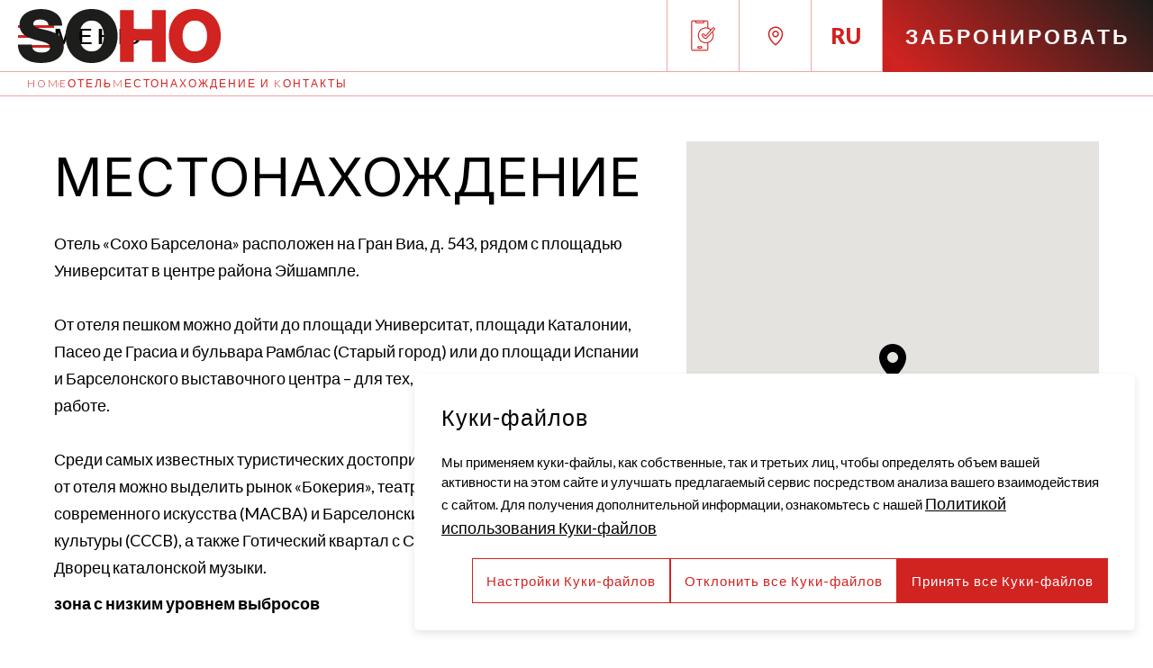

--- FILE ---
content_type: text/html; charset=utf-8
request_url: https://www.hotelsohobarcelona.com/ru/mestopolozhenye
body_size: 27378
content:
<!DOCTYPE html>
<html lang="ru">
    <head>
        <link rel="preconnect" href="https://fonts.googleapis.com/" crossorigin><link rel="preconnect" href="https://fonts.gstatic.com/" crossorigin><link rel="preload" as="style" href="https://fonts.googleapis.com/css?family=Inter:ital,wght@0,400;0,500;0,600,0,700;1,400;1,500;1,600;1,700;1,800;1,900|Lato:ital,wght@0,300;0,400;0,500;0,600;0,700;1,300;1,400;1,500;1,600;1,700;1,800;1,900|Lato:ital,wght@0,300;0,400;0,500;0,600;0,700;1,300;1,400;1,500;1,600;1,700;1,800;1,900&display=swap"><link rel="stylesheet" href="https://fonts.googleapis.com/css?family=Inter:ital,wght@0,400;0,500;0,600,0,700;1,400;1,500;1,600;1,700;1,800;1,900|Lato:ital,wght@0,300;0,400;0,500;0,600;0,700;1,300;1,400;1,500;1,600;1,700;1,800;1,900|Lato:ital,wght@0,300;0,400;0,500;0,600;0,700;1,300;1,400;1,500;1,600;1,700;1,800;1,900&display=swap"/><style>:root{ --brand-color-1: #d12320;--brand-color-1-80: #da4f4d;--brand-color-1-60: #e37b79;--brand-color-1-40: #eda7a6;--brand-color-1-20: #f6d3d2;--brand-color-1-10: #fbeae9;--brand-color-1-7: #fcefef;--brand-color-1-5: #fcf4f4;--brand-color-2: #d12320;--brand-color-2-80: #da4f4d;--brand-color-2-60: #e37b79;--brand-color-2-40: #eda7a6;--brand-color-2-20: #f6d3d2;--brand-color-2-10: #fbeae9;--brand-color-2-7: #fcefef;--brand-color-2-5: #fcf4f4;--brand-color-3: #222222;--brand-color-3-80: #4e4e4e;--brand-color-3-60: #7a7a7a;--brand-color-3-40: #a7a7a7;--brand-color-3-20: #d3d3d3;--brand-color-3-10: #e9e9e9;--brand-color-3-7: #efefef;--brand-color-3-5: #f4f4f4;--complementary-color-1: #222222;--complementary-color-1-light: #7a7a7a;--topbar-bg-color: #222222;--complementary-color-2: #FFFFFF;--complementary-color-2-light: #ffffff;--headings-color: #000;--text-color: #000;--small-text-color: #000;--color-dark: #d12320;--color-light: #d12320;--custom-color-1: #d12320;--custom-color-2: #d12320;--custom-color-3: ;--custom-color-4: ;--custom-color-5: ;--custom-color-6: ;--custom-color-7: ;--custom-color-8: ;--custom-contrast-1: #000000;--custom-contrast-2: #000000;--headings-font: "Inter";--text-font: "Lato";--small-text-font: "Lato";--accent-banana: #FFF34A; }</style>
        
        <link rel="shortcut icon" href="https://fishhotels-sites.s3.eu-west-3.amazonaws.com/uploads/b81f646c-467b-4034-9c77-cdd18d6560ba/originals/apple-icon-60x60.png" type="image/x-icon">

        <title>Местонахождение Отеля SOHO в Барселоне</title>
    <meta name="keywords" content=""/>
    <meta name="description" content="Отель Soho находится в Гран Виа Барселоны, рядом с Площадью Университета."/>

            <meta name="robots" content="index,follow">
    
<!-- Google Tag Manager -->
    <script>(function(w,d,s,l,i){w[l]=w[l]||[];w[l].push({'gtm.start':
                new Date().getTime(),event:'gtm.js'});var f=d.getElementsByTagName(s)[0],
            j=d.createElement(s),dl=l!='dataLayer'?'&l='+l:'';j.async=true;j.src=
            'https://www.googletagmanager.com/gtm.js?id='+i+dl;f.parentNode.insertBefore(j,f);
        })(window,document,'script','dataLayer','GTM-NKXJQT7');</script>
    <!-- End Google Tag Manager -->
    <!-- Google tag (gtag.js) -->
    <script async src="https://www.googletagmanager.com/gtag/js?id=G-384229016"  bnn-ccm__category="customization,marketing,analytical" ></script>
    <script>
        window.dataLayer = window.dataLayer || [];
        function gtag(){dataLayer.push(arguments);}
        gtag('js', new Date());

        gtag('config', 'G-384229016');
    </script>


            <link rel="canonical" href="https://www.hotelsohobarcelona.com/ru/mestopolozhenye">
        <link rel="alternate" hreflang="x-default" href="https://www.hotelsohobarcelona.com/es/ubicacion" />
    
    
                    <link rel="alternate" hreflang="es" href="https://www.hotelsohobarcelona.com/es/ubicacion" />
            
                    <link rel="alternate" hreflang="de" href="https://www.hotelsohobarcelona.com/de/lage" />
            
                    <link rel="alternate" hreflang="it" href="https://www.hotelsohobarcelona.com/it/ubicazione" />
            
                    <link rel="alternate" hreflang="fr" href="https://www.hotelsohobarcelona.com/fr/situation" />
            
                    <link rel="alternate" hreflang="ca" href="https://www.hotelsohobarcelona.com/ca/ubicacio" />
            
                    <link rel="alternate" hreflang="ru" href="https://www.hotelsohobarcelona.com/ru/mestopolozhenye" />
            
                    <link rel="alternate" hreflang="en" href="https://www.hotelsohobarcelona.com/en/location" />
            
            
    
<meta name="csrf-token" content="grGTZZ1BLxyJA1ZhdZf8Vwa5TNlQDGYgvnC8OQIe">
        <meta property="og:url" content="https://www.hotelsohobarcelona.com/ru/mestopolozhenye"/>
        <meta property="og:title" content="Местонахождение Отеля SOHO в Барселоне"/>
    <meta property="og:description" content="Отель Soho находится в Гран Виа Барселоны, рядом с Площадью Университета."/>
            <meta property="og:image" content="https://api.fishhotels.com/api/sites/b81f646c-467b-4034-9c77-cdd18d6560ba/media-images/20150618-0115.jpg?cw=2000&amp;ch=667&amp;cx=0&amp;cy=172&amp;s=xl&amp;w=1200&amp;h=400"/>
    
    <meta name="twitter:card" content="summary"/>
    <meta name="twitter:url" content="https://www.hotelsohobarcelona.com/ru/mestopolozhenye"/>
        <meta name="twitter:title" content=""/>
    <meta name="twitter:description" content=""/>
            <link media="all" rel="stylesheet" href="https://www.hotelsohobarcelona.com/css/vendors.css?v=1.1.11" /><link media="all" rel="stylesheet" href="https://www.hotelsohobarcelona.com/css/drag-and-drop-classes.css?v=1.1.11" /><link media="all" rel="stylesheet" href="https://api.fishhotels.com/public/sites/b81f646c-467b-4034-9c77-cdd18d6560ba/stylesheet/styles/global?v=1.1.11" /><link id="site-css" media="all" rel="stylesheet" href="https://api.fishhotels.com/public/sites/b81f646c-467b-4034-9c77-cdd18d6560ba/stylesheet/styles/custom?v=1.1.11" /><link rel="stylesheet" type="text/css" href="https://www.hotelsohobarcelona.com/css/booking.css?v=1.1.11"><link media="all" rel="stylesheet" href="https://www.hotelsohobarcelona.com/css/booking/booking-style-03.css?v=1.1.11" /><link rel="stylesheet" type="text/css" href="https://api.fishhotels.com/public/sites/b81f646c-467b-4034-9c77-cdd18d6560ba/stylesheet/styles/booking-engine?v=1.1.11"><link rel="stylesheet" type="text/css" href="https://api.fishhotels.com/public/sites/b81f646c-467b-4034-9c77-cdd18d6560ba/stylesheet/styles/booking-engine-container?v=1.1.11">
        <meta name="viewport" content="width=device-width, initial-scale=1">

        
                    <script src="https://www.hotelsohobarcelona.com/js/bnn-cookies.js?v=1.0.5" type="text/javascript"></script>
<script type="text/javascript">
    let texts = {
        "banner": {
            "title": "Куки-файлов",
            "text": "Мы применяем куки-файлы, как собственные, так и третьих лиц, чтобы определять объем вашей активности на этом сайте и улучшать предлагаемый сервис посредством анализа вашего взаимодействия с сайтом. Для получения дополнительной информации, ознакомьтесь с нашей <a href='https://www.hotelsohobarcelona.com/ru/cookies-ru' target='_blank' >Политикой использования Куки-файлов</a>",
            "show-config-btn": "Настройки Куки-файлов",
            "reject-all-btn": "Отклонить все Куки-файлов",
            "accept-all-btn": "Принять все Куки-файлов",
        },
        "layer": {
            "title": "Настройки Куки-файлов",
            "text": "Когда вы посещаете какой-либо веб-сайт, он может сохранять информацию в вашем браузере или получать из него данные, в основном в виде файлов cookie. Эта информация может относиться к вам, вашим предпочтениям, вашему устройству или будет использоваться для правильной работы веб-сайта с вашей точки зрения. Такие данные обычно не идентифицируют вас непосредственно, но могут предоставлять вам индивидуализированные возможности работы в интернете. Вы можете отказаться от использования некоторых типов файлов cookie. Нажимайте на заголовки категорий, чтобы узнать подробности и изменить настройки, заданные по умолчанию. Однако вы должны понимать, что блокировка некоторых типов cookie может повлиять на использование вами веб-сайта и ограничить предлагаемые нами услуги.",
            "show-more": "Дополнительная информация",
            "show-more-link": "https://www.hotelsohobarcelona.com/ru/cookies-ru",
            "essential.title": "Абсолютно необходимо.",
            "essential.text": "Эти файлы cookie необходимы для включения основной функциональности веб-сайта.",
            "customization.title": "Предпочтения или функциональность.",
            "customization.text": "Эти файлы cookie позволяют нам запоминать актуальную информацию, чтобы различать пользователей и предлагать им персональный опыт.",
            "analytical.title": "Статистика",
            "analytical.text": "Эти файлы cookie позволяют нам отслеживать и анализировать использование нашего веб-сайта пользователями.",
            "marketing.title": "Маркетинг",
            "marketing.text": "Эти файлы cookie используются для предоставления целевой и персонализированной рекламы на основе профиля пользователя.",
            "non-classified.title": "Не классифицировано",
            "non-classified.text": "Эти файлы cookie не были классифицированы в категории файлов cookie в соответствии с их типом и назначением.",
            "privacy-label": "Прочитайте нашу Политику конфиденциальности",
            "privacy-link": "https://www.hotelsohobarcelona.com/ru/politika-konfidentsialnosti",
            "reject-btn": "Отклонить все",
            "accept-btn": "Принять",
            "accept-all-btn": "Принять все"
        }
    };

    const bnnCcm = new BnnCcm(texts);
    bnnCcm.manage();
</script>

<script>
    // Define dataLayer and the gtag function.
    window.dataLayer = window.dataLayer || [];
    function gtag(){dataLayer.push(arguments);}

    // Set default consent to 'denied' as a placeholder
    // Determine actual values based on your own requirements
    gtag('consent', 'default', {
        'ad_storage': 'denied',
        'ad_user_data': 'denied',
        'ad_personalization': 'denied',
        'analytics_storage': 'denied',
        'functionality_storage': 'denied',
        'personalization_storage': 'denied',
        'security_storage': 'granted'
    });

    function updateGtagConsent(consent) {
        // Update the consent value in the dataLayer
        gtag('consent', 'update', consent);
    }
</script>
        
        <!-- POP UP -->


                    <meta name="google-site-verification" content="Zt9rt39Me2ZtiqlkIsBgIIiKscMrE0PWgXd8wtUk5KY" />
        
        

        
            </head>

    <body class="preload">
        <!-- Google Tag Manager (noscript) -->
    <noscript><iframe src="https://www.googletagmanager.com/ns.html?id=GTM-NKXJQT7"
                      height="0" width="0" style="display:none;visibility:hidden"></iframe></noscript>
    <!-- End Google Tag Manager (noscript) -->


                        <div class="l-site-wrapper">
            <div class="site-content js-site-content ">
                                        <section
    id="section-1badf1d7-31e9-4098-aa87-8a916505e66d" class="container-header fishh-block  none-page-view-block fishh-editable-old" data-fishh-block=header data-fishh-block-id=1badf1d7-31e9-4098-aa87-8a916505e66d
    data-fishh-ref='text'>

    
            <script>document.addEventListener('DOMContentLoaded', function() {

const toggleButton = document.querySelector('.js-action-booking_REC');
const content = document.querySelector('.js-booking-layer_REC');

toggleButton.addEventListener('click', function(u) {
  u.stopImmediatePropagation();
toggleButton.classList.toggle('layer-close');
  content.classList.toggle('hidden');
});

});</script>
                <style>#section-1badf1d7-31e9-4098-aa87-8a916505e66d .REC-header{--headerHeight:70px;position:relative;z-index:90;display:flex;justify-content:space-between;align-items:center;height:var(--headerHeight);background-color:var(--header-bg-color,var(--bg-color,var(--complementary-color-2,#fff)));border-bottom:1px solid var(--brand-color-1-40);padding-left:20px;max-width:var(--block-max-width);margin-inline:auto}#section-1badf1d7-31e9-4098-aa87-8a916505e66d .REC-header:before{content:"";height:calc(100vh - var(--headerHeight));background:rgba(0,0,0,.6);position:absolute;inset:0;top:var(--headerHeight);opacity:0;transition:opacity .3s ease-in-out;pointer-events:none}#section-1badf1d7-31e9-4098-aa87-8a916505e66d .REC-header.is-open:before{opacity:1}#section-1badf1d7-31e9-4098-aa87-8a916505e66d .REC-actions__button--menu{text-transform:uppercase;background:transparent;border:0;display:flex;align-items:center;gap:20px;font-size:1.5625rem;font-weight:800;text-transform:uppercase;letter-spacing:5px}#section-1badf1d7-31e9-4098-aa87-8a916505e66d .REC-actions__button--menu:hover{cursor:pointer}#section-1badf1d7-31e9-4098-aa87-8a916505e66d .REC-actions__button--menu-icon{background-image:url([data-uri]);width:40px;height:40px;background-repeat:no-repeat;background-position:center}#section-1badf1d7-31e9-4098-aa87-8a916505e66d .REC-header.is-open .REC-actions__button--menu-icon{background-image:url([data-uri])}#section-1badf1d7-31e9-4098-aa87-8a916505e66d .REC-header__nav{width:auto;max-width:380px;height:calc(100vh - var(--headerHeight));height:calc(100dvh - var(--headerHeight));border-left:1px solid var(--brand-color-1-40);border-right:1px solid var(--brand-color-1-40);top:var(--headerHeight)}#section-1badf1d7-31e9-4098-aa87-8a916505e66d .REC-nav__inner{height:100%;justify-content:space-between;display:flex;flex-direction:column}#section-1badf1d7-31e9-4098-aa87-8a916505e66d .REC-nav__menu{display:flex;flex-direction:column;margin:0;list-style-type:none;padding:15px 25px 0 25px}#section-1badf1d7-31e9-4098-aa87-8a916505e66d .REC-nav__menu-item{padding:5px 0}#section-1badf1d7-31e9-4098-aa87-8a916505e66d .REC-nav__menu-item.active .REC-nav__link{color:var(--brand-color-2);font-weight:900}#section-1badf1d7-31e9-4098-aa87-8a916505e66d .REC-nav__link{text-transform:uppercase;color:var(--brand-color-3);font-size:1.45rem;font-weight:700;letter-spacing:3px}#section-1badf1d7-31e9-4098-aa87-8a916505e66d .REC-nav__menu a:hover{color:var(--brand-color-2)}#section-1badf1d7-31e9-4098-aa87-8a916505e66d .REC-nav__submenu{margin:0;padding-left:0;list-style-type:none;overflow:hidden;padding-left:40px}#section-1badf1d7-31e9-4098-aa87-8a916505e66d .REC-nav__submenu-item{font-size:1.35rem}#section-1badf1d7-31e9-4098-aa87-8a916505e66d .REC-nav__submenu-item a{color:var(--brand-color-3);letter-spacing:3px;font-weight:400}#section-1badf1d7-31e9-4098-aa87-8a916505e66d .REC-nav__menu-item:not(:first-child) .REC-nav__submenu{display:none}#section-1badf1d7-31e9-4098-aa87-8a916505e66d .REC-nav__submenu-item.is-active a{color:var(--brand-color-2);font-weight:900}#section-1badf1d7-31e9-4098-aa87-8a916505e66d .REC-header__nav-redes ul{display:flex;list-style-type:none;gap:10px;padding:0 25px}#section-1badf1d7-31e9-4098-aa87-8a916505e66d .REC-header__nav-redes ul li svg{width:42px;height:42px}#section-1badf1d7-31e9-4098-aa87-8a916505e66d .REC-header__nav-redes ul li svg{fill:var(--brand-color-2)}#section-1badf1d7-31e9-4098-aa87-8a916505e66d .REC-header__nav-language{border-top:1px solid var(--brand-color-1-40)}#section-1badf1d7-31e9-4098-aa87-8a916505e66d .REC-header__nav-language ul{display:flex;list-style-type:none;gap:10px;justify-content:space-between;padding:15px 25px}#section-1badf1d7-31e9-4098-aa87-8a916505e66d .REC-header__nav-language ul a{font-size:1.0625rem;text-transform:uppercase;font-weight:400;color:var(--brand-color-3)}#section-1badf1d7-31e9-4098-aa87-8a916505e66d .REC-header__middle{position:absolute;inset:0;margin:auto;width:fit-content;height:fit-content;display:flex;align-items:center}#section-1badf1d7-31e9-4098-aa87-8a916505e66d .REC-header__logo{height:calc(var(--headerHeight) - 20px)}#section-1badf1d7-31e9-4098-aa87-8a916505e66d .REC-header__logo img{height:100%;width:auto}#section-1badf1d7-31e9-4098-aa87-8a916505e66d .REC-button--booking{font-size:1.4375rem;letter-spacing:3px;height:var(--headerHeight);padding-left:25px;padding-right:25px}#section-1badf1d7-31e9-4098-aa87-8a916505e66d .js-label-booking__close{display:none}#section-1badf1d7-31e9-4098-aa87-8a916505e66d .REC-button--booking.layer-close .js-label-booking__close{display:flex;gap:5px;justify-content:center}#section-1badf1d7-31e9-4098-aa87-8a916505e66d .REC-button--booking.layer-close{background-image:none;background-color:var(--brand-color-2)}#section-1badf1d7-31e9-4098-aa87-8a916505e66d .REC-button--booking.layer-close .js-label-booking{display:none}#section-1badf1d7-31e9-4098-aa87-8a916505e66d .REC-button--booking.layer-close .js-label-booking_mobile{display:none}#section-1badf1d7-31e9-4098-aa87-8a916505e66d .js-label-booking_mobile{background-image:url([data-uri]);width:34px;height:25px;display:none}#section-1badf1d7-31e9-4098-aa87-8a916505e66d .REC-lang-selector{position:relative}#section-1badf1d7-31e9-4098-aa87-8a916505e66d .REC-lang-selector__lang{font-weight:800;color:var(--brand-color-2);letter-spacing:1px;text-transform:uppercase;font-size:1.5rem}#section-1badf1d7-31e9-4098-aa87-8a916505e66d .REC-lang-selector__item a{font-size:1.125rem;font-weight:400;letter-spacing:1px;text-transform:uppercase;color:var(--brand-color-3)}#section-1badf1d7-31e9-4098-aa87-8a916505e66d .REC-lang-selector--dropdown .REC-lang-selector__action{position:relative;z-index:5;display:flex;align-items:center;justify-content:center;width:var(--headerHeight);;height:var(--headerHeight);padding:10px;transition:opacity .3s ease-in-out;cursor:pointer;border-left:1px solid var(--brand-color-1-40);border-right:1px solid var(--brand-color-1-40)}#section-1badf1d7-31e9-4098-aa87-8a916505e66d .REC-lang-selector--dropdown .REC-lang-selector__arrow{display:none}#section-1badf1d7-31e9-4098-aa87-8a916505e66d .REC-lang-selector--dropdown .REC-lang-selector__list{position:absolute;z-index:1;right:0;top:calc(var(--headerHeight) - 1px);width:var(--headerHeight);height:0;background-color:var(--bg-color,var(--complementary-color-2,#fff));overflow:hidden;border:1px solid var(--brand-color-1-40);border-top:0;border-bottom:0;-webkit-transition:height .35s ease-in-out;transition:height .35s ease-in-out}#section-1badf1d7-31e9-4098-aa87-8a916505e66d .REC-lang-selector--dropdown .REC-lang-selector__list.is-open{border-bottom:1px solid var(--brand-color-1-40)}#section-1badf1d7-31e9-4098-aa87-8a916505e66d .REC-lang-selector--dropdown .REC-lang-selector__item{display:block;padding:7px;font-size:0;text-align:center}#section-1badf1d7-31e9-4098-aa87-8a916505e66d .REC-lang-selector--dropdown .REC-lang-selector__item:first-child{padding-top:25px}#section-1badf1d7-31e9-4098-aa87-8a916505e66d .REC-lang-selector--dropdown .REC-lang-selector__item:last-child{padding-bottom:15px}#section-1badf1d7-31e9-4098-aa87-8a916505e66d .REC-lang-selector--inline{padding:20px}#section-1badf1d7-31e9-4098-aa87-8a916505e66d .REC-lang-selector--inline .REC-lang-selector__action{display:none}#section-1badf1d7-31e9-4098-aa87-8a916505e66d .REC-lang-selector--inline .REC-lang-selector__item{display:-webkit-box;display:-ms-flexbox;display:flex;-webkit-box-align:center;-ms-flex-align:center;align-items:center;-webkit-box-pack:center;-ms-flex-pack:center;justify-content:center;padding:10px}#section-1badf1d7-31e9-4098-aa87-8a916505e66d .REC-actions__button--actions{height:var(--headerHeight);width:var(--headerHeight);display:flex;align-items:center;justify-content:center;border-left:1px solid var(--brand-color-1-40)}#section-1badf1d7-31e9-4098-aa87-8a916505e66d .REC-actions__icon-marker{fill:var(--brand-color-2,#cc9834);width:24px;height:24px}#section-1badf1d7-31e9-4098-aa87-8a916505e66d .REC-header__actions{display:flex;align-items:center}@media (min-width:768px){#section-1badf1d7-31e9-4098-aa87-8a916505e66d .REC-header{--headerHeight:80px}#section-1badf1d7-31e9-4098-aa87-8a916505e66d .REC-actions__lang-selector{display:block}#section-1badf1d7-31e9-4098-aa87-8a916505e66d .REC-button--booking{min-width:220px}}@media (max-width:767px){#section-1badf1d7-31e9-4098-aa87-8a916505e66d .REC-actions__button--menu span{display:none}#section-1badf1d7-31e9-4098-aa87-8a916505e66d .js-label-booking_mobile{display:block}#section-1badf1d7-31e9-4098-aa87-8a916505e66d .js-label-booking{display:none}#section-1badf1d7-31e9-4098-aa87-8a916505e66d .js-label-booking__close span{display:none}}@media (max-width:1099px){#section-1badf1d7-31e9-4098-aa87-8a916505e66d .REC-header__nav-redes{display:none}#section-1badf1d7-31e9-4098-aa87-8a916505e66d .REC-actions__lang-selector{display:none}#section-1badf1d7-31e9-4098-aa87-8a916505e66d .REC-actions__button--actions{display:none}}@media (min-width:1100px){#section-1badf1d7-31e9-4098-aa87-8a916505e66d .REC-header__nav-language{display:none}}#section-1badf1d7-31e9-4098-aa87-8a916505e66d .booking-input,#section-1badf1d7-31e9-4098-aa87-8a916505e66d .booking-select{position:relative}#section-1badf1d7-31e9-4098-aa87-8a916505e66d .booking-input .field__label,#section-1badf1d7-31e9-4098-aa87-8a916505e66d .booking-select .field__label{text-transform:capitalize;font-size:1em;letter-spacing:1px}#section-1badf1d7-31e9-4098-aa87-8a916505e66d .booking-input .select__input:focus,#section-1badf1d7-31e9-4098-aa87-8a916505e66d .booking-input input:focus,#section-1badf1d7-31e9-4098-aa87-8a916505e66d .booking-select .select__input:focus,#section-1badf1d7-31e9-4098-aa87-8a916505e66d .booking-select input:focus{background-color:transparent}#section-1badf1d7-31e9-4098-aa87-8a916505e66d .booking-input .booking-input__value,#section-1badf1d7-31e9-4098-aa87-8a916505e66d .booking-input .select__input,#section-1badf1d7-31e9-4098-aa87-8a916505e66d .booking-select .booking-input__value,#section-1badf1d7-31e9-4098-aa87-8a916505e66d .booking-select .select__input{font-size:1.7em;font-weight:500;text-transform:uppercase;text-align:center;height:50px;cursor:pointer}#section-1badf1d7-31e9-4098-aa87-8a916505e66d .booking-input .select__input:active,#section-1badf1d7-31e9-4098-aa87-8a916505e66d .booking-select .select__input:active{font-size:1em}#section-1badf1d7-31e9-4098-aa87-8a916505e66d .booking-input{position:relative}#section-1badf1d7-31e9-4098-aa87-8a916505e66d .booking-input__datepicker-wrapper>input{display:none}#section-1badf1d7-31e9-4098-aa87-8a916505e66d .booking-input__datepicker-container{position:absolute;width:100%;top:calc(100% + 5px);-webkit-box-flex:1;-ms-flex-positive:1;flex-grow:1}#section-1badf1d7-31e9-4098-aa87-8a916505e66d .booking-input__datepicker-container.js-booking-block__datepicker-container-booking-block-dateout .flatpickr-calendar{right:0!important}@media (min-width:768px){#section-1badf1d7-31e9-4098-aa87-8a916505e66d .booking-input__datepicker-container.js-booking-block__datepicker-container-booking-block-dateout .flatpickr-calendar{right:auto!important}}#section-1badf1d7-31e9-4098-aa87-8a916505e66d .booking-input__datepicker-container .flatpickr-calendar{margin-top:1px!important;top:auto!important;left:auto!important}#section-1badf1d7-31e9-4098-aa87-8a916505e66d .booking-select__select{position:absolute;z-index:10;top:0;left:0;right:0;height:100%;width:100%;font-size:16px;background-color:transparent;opacity:0;cursor:pointer}#section-1badf1d7-31e9-4098-aa87-8a916505e66d .input-upload__label{position:relative;display:-webkit-box;display:-ms-flexbox;display:flex;-webkit-box-align:center;-ms-flex-align:center;align-items:center;width:100%;min-height:2.5rem;padding:5px;border-radius:0;border:1px solid transparent;border-bottom-color:#111;background-color:transparent;outline:0;-webkit-appearance:none;-moz-appearance:none;appearance:none;-webkit-transition:all .3s ease-in-out;transition:all .3s ease-in-out;cursor:pointer}#section-1badf1d7-31e9-4098-aa87-8a916505e66d .input{width:100%;min-height:40px;height:2.5rem;padding:5px;border-radius:0;border:1px solid transparent;border-bottom-color:#111;font-size:1rem;font-weight:400;letter-spacing:.5px;color:var(--text-color,#555);background-color:transparent;outline:0;-webkit-appearance:none;-moz-appearance:none;appearance:none;-webkit-transition:all .3s ease-in-out;transition:all .3s ease-in-out}#section-1badf1d7-31e9-4098-aa87-8a916505e66d .select__input{width:100%;min-height:40px;height:2.5rem;padding:5px;border-radius:0;border:1px solid transparent;border-bottom-color:#111;font-size:1rem;font-weight:400;letter-spacing:.5px;color:var(--text-color,#555);background-color:transparent;-webkit-appearance:none;-moz-appearance:none;appearance:none;outline:0;-webkit-transition:border .3s ease-in-out;transition:border .3s ease-in-out}#section-1badf1d7-31e9-4098-aa87-8a916505e66d .textarea{display:block;width:100%;height:100px;padding:5px;border-radius:0;border:1px solid rgba(17,17,17,.1);font-size:1rem;font-weight:400;letter-spacing:.5px;color:var(--text-color,#555);background-color:transparent;-webkit-appearance:none;-moz-appearance:none;appearance:none;resize:none;outline:0;-webkit-transition:all .3s ease-in-out;transition:all .3s ease-in-out}#section-1badf1d7-31e9-4098-aa87-8a916505e66d .block-booking-bar{background-color:var(--brand-color-2);z-index:11;position:absolute;left:0;right:0;padding:30px 12% 40px 12%}#section-1badf1d7-31e9-4098-aa87-8a916505e66d .block-booking-bar .block-booking-bar__text{text-align:center;color:white;text-transform:uppercase;font-size:1.2rem;width:100%}#section-1badf1d7-31e9-4098-aa87-8a916505e66d .block-booking-bar__inner{flex:1;display:grid;grid-template-columns:1fr;width:100%;gap:10px}#section-1badf1d7-31e9-4098-aa87-8a916505e66d .block-booking-bar__inputs{grid-template-columns:1fr;flex:1;grid-gap:10px}#section-1badf1d7-31e9-4098-aa87-8a916505e66d .booking-input{position:relative;height:50px;padding:0 10px;background:white}#section-1badf1d7-31e9-4098-aa87-8a916505e66d .booking-input .input{border:0;padding:0;font-size:1.2rem;min-height:auto;height:auto;line-height:1.4;text-align:left}#section-1badf1d7-31e9-4098-aa87-8a916505e66d .booking-select{position:relative;height:50px;padding:0 10px;background:white}#section-1badf1d7-31e9-4098-aa87-8a916505e66d .booking-select .field__label{font-size:.75rem;text-transform:uppercase;color:var(--brand-color-2);line-height:1;margin:5px 0 0 0}#section-1badf1d7-31e9-4098-aa87-8a916505e66d .select__input.input{border-bottom:0;height:30px;padding:0;min-height:auto;text-align:left;font-size:1.2rem}#section-1badf1d7-31e9-4098-aa87-8a916505e66d .block-booking-bar__wrapper{align-items:flex-start;gap:15px}#section-1badf1d7-31e9-4098-aa87-8a916505e66d .block-booking-bar__text{text-transform:uppercase;color:var(--brand-color-2);font-weight:900;font-size:1.25rem}#section-1badf1d7-31e9-4098-aa87-8a916505e66d .booking-input .field__label{font-size:.75rem;text-transform:uppercase;color:var(--brand-color-2);line-height:1;margin:5px 0 0 0}#section-1badf1d7-31e9-4098-aa87-8a916505e66d .REC-booking-field__value-number{font-size:1.2rem;color:var(--text-color,#555)}#section-1badf1d7-31e9-4098-aa87-8a916505e66d .REC-booking-field__value{height:50px;display:flex;align-items:center}#section-1badf1d7-31e9-4098-aa87-8a916505e66d .REC-booking-field__value:after{content:"";right:0;position:absolute;background-image:url("data:image/svg+xml;charset=utf-8,%3C?xml version='1.0' encoding='UTF-8'?%3E %3Csvg width='10px' height='7px' viewBox='0 0 10 7' version='1.1' xmlns='http://www.w3.org/2000/svg' xmlns:xlink='http://www.w3.org/1999/xlink'%3E %3C!-- Generator: Sketch 44.1 (41455) - http://www.bohemiancoding.com/sketch --%3E %3Ctitle%3Eico/ico-arrow-down%3C/title%3E %3Cdesc%3ECreated with Sketch.%3C/desc%3E %3Cdefs/%3E %3Cg id=Symbols stroke=none stroke-width='1' fill=none fill-rule='evenodd'%3E %3Cg id='form-/-select' transform='translate(-235.000000, -22.000000)' fill='%23000000'%3E %3Cg id='Group'%3E %3Cg id='ico/ico-arrow-down' transform='translate(235.000000, 22.000000)'%3E %3Cpolygon id=ico-arrow-down points='1.171875 0 5 3.828125 8.828125 0 10 1.171875 5 6.171875 0 1.171875'/%3E %3C/g%3E %3C/g%3E %3C/g%3E %3C/g%3E %3C/svg%3E");width:10px;height:7px}#section-1badf1d7-31e9-4098-aa87-8a916505e66d .REC-booking-layer__field--flexible-dates{grid-row:3;grid-column:1}#section-1badf1d7-31e9-4098-aa87-8a916505e66d .REC-checkbox{position:relative;display:flex;align-items:center}#section-1badf1d7-31e9-4098-aa87-8a916505e66d .REC-checkbox__input{opacity:0}#section-1badf1d7-31e9-4098-aa87-8a916505e66d .REC-checkbox__input:checked+.REC-checkbox__label:before{border:1px solid var(--brand-color-1,#cb9275);background-color:#fff}#section-1badf1d7-31e9-4098-aa87-8a916505e66d .REC-checkbox__input:checked+.REC-checkbox__label:after{opacity:1;-webkit-transform:scale(1) rotate(-45deg);transform:scale(1) rotate(-45deg)}#section-1badf1d7-31e9-4098-aa87-8a916505e66d .REC-checkbox__input:focus+.a-checkbox__label:before{-webkit-box-shadow:0 0 0 1px #fff,0 0 0 2px var(--brand-color-1,#cb9275);box-shadow:0 0 0 1px #fff,0 0 0 2px var(--brand-color-1,#cb9275)}#section-1badf1d7-31e9-4098-aa87-8a916505e66d .REC-checkbox__input:disabled+.REC-checkbox__label{opacity:.3}#section-1badf1d7-31e9-4098-aa87-8a916505e66d .REC-checkbox__label{display:inline-block;padding-left:15px;line-height:20px;font-size:.9rem;font-weight:400;letter-spacing:.5px;color:white;cursor:pointer;white-space:nowrap}#section-1badf1d7-31e9-4098-aa87-8a916505e66d .REC-checkbox__label a:hover{text-decoration:none}#section-1badf1d7-31e9-4098-aa87-8a916505e66d .REC-checkbox__label:before{content:"";position:absolute;top:0;left:0;height:20px;width:20px;border:1px solid #ddd;background-color:white}#section-1badf1d7-31e9-4098-aa87-8a916505e66d .REC-checkbox__label:after{content:"";position:absolute;top:5px;left:4px;height:7px;width:14px;border-left:2px solid var(--brand-color-1,#cb9275);border-bottom:2px solid var(--brand-color-1,#cb9275);-webkit-transform:rotate(-50deg);transform:rotate(-50deg);opacity:0;-webkit-transform:scale(0);transform:scale(0)}#section-1badf1d7-31e9-4098-aa87-8a916505e66d .block-booking-bar__button{margin:20px auto auto auto;width:100%;height:50px}#section-1badf1d7-31e9-4098-aa87-8a916505e66d .REC-icon--calendar{position:absolute;right:10px;top:0;bottom:0;margin:auto;pointer-events:none;background-image:url("data:image/svg+xml;charset=utf-8,%3C?xml version='1.0' encoding='UTF-8'?%3E %3Csvg width='20px' height='20px' viewBox='0 0 20 20' version='1.1' xmlns='http://www.w3.org/2000/svg' xmlns:xlink='http://www.w3.org/1999/xlink'%3E %3C!-- Generator: Sketch 44.1 (41455) - http://www.bohemiancoding.com/sketch --%3E %3Ctitle%3Eico/ico-calendar%3C/title%3E %3Cdesc%3ECreated with Sketch.%3C/desc%3E %3Cdefs%3E %3Crect id=path-1 x='0' y='2' width='20' height='18'/%3E %3C/defs%3E %3Cg id=Symbols stroke=none stroke-width='1' fill=none fill-rule='evenodd'%3E %3Cg id='form-/-input' transform='translate(-225.000000, -15.000000)'%3E %3Cg id='input'%3E %3Cg id='ico/ico-calendar' transform='translate(225.000000, 15.000000)'%3E %3Cg id='ico-calendar'%3E %3Cg id='Rectangle-4'%3E %3Cuse fill='%23FFFFFF' fill-rule=evenodd xlink:href='%23path-1'/%3E %3Crect stroke='%23000000' stroke-width='1' x='0.5' y='2.5' width='19' height='17'/%3E %3C/g%3E %3Cpath d='M0.5,7.5 L19.5,7.5' id=Line stroke='%23000000' fill='%23FFFFFF' stroke-linecap='square'/%3E %3Cpath d='M4.5,.5 L4.5,4.5' id=Line stroke='%23000000' fill='%23FFFFFF' stroke-linecap='square'/%3E %3Cpath d='M10,.5 L10,4.5' id=Line stroke='%23000000' fill='%23FFFFFF' stroke-linecap='square'/%3E %3Cpath d='M15.5,.5 L15.5,4.5' id=Line stroke='%23000000' fill='%23FFFFFF' stroke-linecap='square'/%3E %3C/g%3E %3C/g%3E %3C/g%3E %3C/g%3E %3C/g%3E %3C/svg%3E");width:20px;height:20px}#section-1badf1d7-31e9-4098-aa87-8a916505e66d .REC-booking-layer__msj{width:85%;text-align:center;background-color:rgba(255,255,255,.3);border:solid 1px #fff;padding:10px;position:relative;color:white;font-style:italic;font-weight:700}#section-1badf1d7-31e9-4098-aa87-8a916505e66d .REC-booking-layer__msj::after{content:'';background-image:url(https://fishhotels-sites.s3.eu-west-3.amazonaws.com/uploads/1f127c8f-ef19-4d26-b21a-33e867a76144/originals/arrow-white.png);width:15px;height:35px;display:inline-block;position:absolute;top:0;right:-13%;background-size:cover}@media (min-width:768px){#section-1badf1d7-31e9-4098-aa87-8a916505e66d .block-booking-bar__inputs{grid-template-columns:1fr 1fr}#section-1badf1d7-31e9-4098-aa87-8a916505e66d .block-booking-bar__text{font-size:1.5625rem}#section-1badf1d7-31e9-4098-aa87-8a916505e66d .block-booking-bar__button{height:80px;width:250px}#section-1badf1d7-31e9-4098-aa87-8a916505e66d .REC-booking-layer__msj{width:100%}#section-1badf1d7-31e9-4098-aa87-8a916505e66d .REC-booking-layer__msj::after{width:24px;height:54px;top:-45px;right:-35px}#section-1badf1d7-31e9-4098-aa87-8a916505e66d .REC-booking-layer__field--flexible-dates{grid-row:2;grid-column:span 2}}@media (min-width:1100px){#section-1badf1d7-31e9-4098-aa87-8a916505e66d .block-booking-bar__inputs{grid-template-columns:1fr 1fr 1fr 1fr 1fr}}#section-1badf1d7-31e9-4098-aa87-8a916505e66d .REC-bookin-layer_link{text-align:center;color:white}#section-1badf1d7-31e9-4098-aa87-8a916505e66d .js-booking-layer_REC{transition:transform .5s ease;transform:translateY(0)}#section-1badf1d7-31e9-4098-aa87-8a916505e66d .hidden{transform:translateY(-100%)}#section-1badf1d7-31e9-4098-aa87-8a916505e66d .REC-booking-layer__msj-note{width:100%;margin-top:20px;text-align:center;background-color:white;border:solid 1px #fff;padding:10px;position:relative;justify-self:center}@media (min-width:1390px){#section-1badf1d7-31e9-4098-aa87-8a916505e66d .REC-booking-layer__msj-note{width:50%;margin-top:30px}}#section-1badf1d7-31e9-4098-aa87-8a916505e66d .hidden{display:none}</style>
        <header class="REC-header js-header">
   <div class="REC-header__start">

            <button type="button" class="REC-actions__button--menu js-modal-action js-modal-action-menu"
                    data-modal-name="menu"
                    data-menu-open="Меню"
                    data-menu-close="Закрыть"
                    title="Меню">
            
<div class="REC-actions__button--menu-icon"></div>
<span>   Меню</span>
      
            </button>

  <nav class="REC-header__nav  c-nav c-header__nav js-nav js-modal" data-modal-name="menu">
            <div class="REC-nav__inner">
                <ul class="REC-nav__menu">
                            <li class="REC-nav__menu-item " data-item="Отель">
                                <a class="REC-nav__link" href="https://www.hotelsohobarcelona.com/ru/otel" title="Отель">Отель</a>
                                    <ul class="REC-nav__submenu">
                                                <li class="REC-nav__submenu-item ">
                                                    <a href="https://www.hotelsohobarcelona.com/ru/uslugi" class="REC-nav__submenu-link" title="Услуги">
                                                        Услуги
                                                    </a>
                                                </li>
                                                <li class="REC-nav__submenu-item ">
                                                    <a href="https://www.hotelsohobarcelona.com/ru/checkin-online" class="REC-nav__submenu-link" title="Check-in Online">
                                                        Check-in Online
                                                    </a>
                                                </li>
                                                <li class="REC-nav__submenu-item  is-active">
                                                    <a href="https://www.hotelsohobarcelona.com/ru/mestopolozhenye" class="REC-nav__submenu-link" title="Mестонахождение и Kонтакты">
                                                        Mестонахождение и Kонтакты
                                                    </a>
                                                </li>
                                                <li class="REC-nav__submenu-item ">
                                                    <a href="https://www.hotelsohobarcelona.com/ru/uluchshayte-svoye-prebyvaniye" class="REC-nav__submenu-link" title="Улучшайте свое пребывание">
                                                        Улучшайте свое пребывание
                                                    </a>
                                                </li>
                                    </ul>
                            </li>
                            <li class="REC-nav__menu-item " data-item="Нomepa">
                                <a class="REC-nav__link" href="https://www.hotelsohobarcelona.com/ru/nomera" title="Нomepa">Нomepa</a>
                                    <ul class="REC-nav__submenu">
                                                <li class="REC-nav__submenu-item ">
                                                    <a href="https://www.hotelsohobarcelona.com/ru/prevoskhodya-shchiy-dvukhmestnyy-terrasoy" class="REC-nav__submenu-link" title="высшей категории с террасой">
                                                        высшей категории с террасой
                                                    </a>
                                                </li>
                                                <li class="REC-nav__submenu-item ">
                                                    <a href="https://www.hotelsohobarcelona.com/ru/dvukhmestnyy-uluchshennyy" class="REC-nav__submenu-link" title="Двухместный улучшенный">
                                                        Двухместный улучшенный
                                                    </a>
                                                </li>
                                                <li class="REC-nav__submenu-item ">
                                                    <a href="https://www.hotelsohobarcelona.com/ru/dvoynoy" class="REC-nav__submenu-link" title="Двухместный">
                                                        Двухместный
                                                    </a>
                                                </li>
                                                <li class="REC-nav__submenu-item ">
                                                    <a href="https://www.hotelsohobarcelona.com/ru/basic-nomera" class="REC-nav__submenu-link" title="Двухместный «Basic»">
                                                        Двухместный «Basic»
                                                    </a>
                                                </li>
                                    </ul>
                            </li>
                            <li class="REC-nav__menu-item " data-item="Предложения">
                                <a class="REC-nav__link" href="https://www.hotelsohobarcelona.com/ru/predlozhenya" title="Предложения">Предложения</a>
                                    <ul class="REC-nav__submenu">
                                                <li class="REC-nav__submenu-item ">
                                                    <a href="https://www.hotelsohobarcelona.com/ru/cancelacion-gratuita" class="REC-nav__submenu-link" title="FREE CANCELLATION">
                                                        FREE CANCELLATION
                                                    </a>
                                                </li>
                                    </ul>
                            </li>
                            <li class="REC-nav__menu-item " data-item="Фото и Видео">
                                <a class="REC-nav__link" href="https://www.hotelsohobarcelona.com/ru/fotografii-video" title="Фото и Видео">Фото и Видео</a>
                            </li>
                            <li class="REC-nav__menu-item " data-item="SOHO ROOF">
                                <a class="REC-nav__link" href="https://www.hotelsohobarcelona.com/ru/basseyn-terrasa" title="SOHO ROOF">SOHO ROOF</a>
                            </li>
                            <li class="REC-nav__menu-item " data-item="Gayxample - Гейшампле">
                                <a class="REC-nav__link" href="https://www.hotelsohobarcelona.com/ru/gayxample-hiejsamplie" title="Gayxample - Гейшампле">Gayxample - Гейшампле</a>
                                    <ul class="REC-nav__submenu">
                                                <li class="REC-nav__submenu-item ">
                                                    <a href="https://www.hotelsohobarcelona.com/ru/mesta-lgbtiq" class="REC-nav__submenu-link" title="Места ЛГБТИК+">
                                                        Места ЛГБТИК+
                                                    </a>
                                                </li>
                                                <li class="REC-nav__submenu-item ">
                                                    <a href="https://www.hotelsohobarcelona.com/ru/kulturnyye-prostranstva" class="REC-nav__submenu-link" title="Культурные пространства">
                                                        Культурные пространства
                                                    </a>
                                                </li>
                                                <li class="REC-nav__submenu-item ">
                                                    <a href="https://www.hotelsohobarcelona.com/ru/zelonyye-zony" class="REC-nav__submenu-link" title="Зелёные зоны">
                                                        Зелёные зоны
                                                    </a>
                                                </li>
                                    </ul>
                            </li>
                            <li class="REC-nav__menu-item " data-item="SOHO SPOTS">
                                <a class="REC-nav__link" href="https://www.hotelsohobarcelona.com/ru/soho-barcelona-spots" title="SOHO SPOTS">SOHO SPOTS</a>
                            </li>
                            <li class="REC-nav__menu-item " data-item="Устойчивого Развития">
                                <a class="REC-nav__link" href="https://www.hotelsohobarcelona.com/ru/ustoychivogo-razvitiya" title="Устойчивого Развития">Устойчивого Развития</a>
                            </li>
                </ul>

                        <div class="REC-header__nav-redes ">
                            <ul>
                                    <li >
                                        <a href="https://www.facebook.com/HotelSohoBCN" title="facebook" target="_blank"
                                           rel="nofollow noopener noreferrer">
                                            <svg>
                                                <use href="/symbols#icon--social-facebook"
                                                     fill="/symbols#" />
                                            </svg>
                                        </a>
                                    </li>
                                    <li >
                                        <a href="https://twitter.com/i/flow/login?redirect_after_login=%2Fnnhotels" title="twitter" target="_blank"
                                           rel="nofollow noopener noreferrer">
                                            <svg>
                                                <use href="/symbols#icon--social-twitter"
                                                     fill="/symbols#" />
                                            </svg>
                                        </a>
                                    </li>
                                    <li >
                                        <a href="https://www.instagram.com/hotelsohobcn/" title="instagram" target="_blank"
                                           rel="nofollow noopener noreferrer">
                                            <svg>
                                                <use href="/symbols#icon--social-instagram"
                                                     fill="/symbols#" />
                                            </svg>
                                        </a>
                                    </li>
                                    <li >
                                        <a href="https://www.youtube.com/user/nnhotels" title="youtube" target="_blank"
                                           rel="nofollow noopener noreferrer">
                                            <svg>
                                                <use href="/symbols#icon--social-youtube"
                                                     fill="/symbols#" />
                                            </svg>
                                        </a>
                                    </li>
                                    <li >
                                        <a href="https://open.spotify.com/playlist/03dXhuPkn709hjhlGniF0c?si=IeCrdLC0TYSh9o7_vyzfRg&nd=1" title="spotify" target="_blank"
                                           rel="nofollow noopener noreferrer">
                                            <svg>
                                                <use href="/symbols#icon--social-spotify"
                                                     fill="/symbols#" />
                                            </svg>
                                        </a>
                                    </li>
                                    <li >
                                        <a href="https://www.tiktok.com/@nnhotels" title="tiktok" target="_blank"
                                           rel="nofollow noopener noreferrer">
                                            <svg>
                                                <use href="/symbols#icon--social-tiktok"
                                                     fill="/symbols#" />
                                            </svg>
                                        </a>
                                    </li>
                            </ul>
                        </div>


                <div class="REC-header__nav-language">
                    <ul>
                                <li class="  is-active  ">
                                       <a href="https://www.hotelsohobarcelona.com/ru/mestopolozhenye" title="Mестонахождение и Kонтакты"> ru
                                    </a>
                                </li>
                                <li class="  ">
                                       <a href="https://www.hotelsohobarcelona.com/it/ubicazione" title="Posizione e Contatti"> it
                                    </a>
                                </li>
                                <li class="  ">
                                       <a href="https://www.hotelsohobarcelona.com/en/location" title="Location & Contact"> en
                                    </a>
                                </li>
                                <li class="  ">
                                       <a href="https://www.hotelsohobarcelona.com/fr/situation" title="Localisation et Contact"> fr
                                    </a>
                                </li>
                                <li class="  ">
                                       <a href="https://www.hotelsohobarcelona.com/es/ubicacion" title="Ubicación y Contacto"> es
                                    </a>
                                </li>
                                <li class="  ">
                                       <a href="https://www.hotelsohobarcelona.com/de/lage" title="Standort und Kontakt"> de
                                    </a>
                                </li>
                                <li class="  ">
                                       <a href="https://www.hotelsohobarcelona.com/ca/ubicacio" title="Ubicació i Contacte"> ca
                                    </a>
                                </li>
                    </ul>
                </div>


            </div>
        </nav>
    </div>


    <div class="REC-header__middle">
        <a class="REC-header__logo"
           href="https://www.hotelsohobarcelona.com/ru"
           title="Hotel Soho Barcelona">
            <img class=" lazyload"
                 src="https://fishhotels-sites.s3.eu-west-3.amazonaws.com/uploads/b81f646c-467b-4034-9c77-cdd18d6560ba/originals/logo-1.svg"
                 title="Hotel Soho Barcelona"
                 alt="Logo Hotel Soho Barcelona">
        </a>
    </div>


    <div class="REC-header__end">
        <div class="REC-header__actions">

          <a href="https://checkin.civitfun.com/hotel/hotel-soho/bookingSearchForm" target="_blank"
               rel="nofollow noopener noreferrer"
               class="REC-actions__button--actions"
              >
                <img src="https://fishhotels-sites.s3.eu-west-3.amazonaws.com/uploads/b81f646c-467b-4034-9c77-cdd18d6560ba/originals/icono-soho.png" style="width:35px">
            </a>
          
            <a href="https://www.google.com/maps/place/Hotel+Soho/@41.3834388,2.1572755,836m/data=!3m1!1e3!4m10!3m9!1s0x12a4a28a2ac39dc7:0xc0f38801ed31ffb0!5m3!1s2026-01-23!4m1!1i2!8m2!3d41.3834388!4d2.1598504!16s%2Fg%2F1tf2p1xt!5m1!1e1?entry=ttu&g_ep=EgoyMDI1MTAyMC4wIKXMDSoASAFQAw%3D%3D" target="_blank"
               rel="nofollow noopener noreferrer"
               class="REC-actions__button--actions"
               title=""
               aria-label="">
                <svg class="REC-actions__icon-marker">
                    <use href="/symbols#icon--marker"
                         fill="/symbols#" />
                </svg>
            </a>

  

                <div class="REC-actions__lang-selector REC-lang-selector--dropdown REC-lang-selector js-lang-selector">
                    <div class="REC-lang-selector__action js-lang-selector-action">
                        <span class="REC-lang-selector__lang">
                            ru
                        </span>
                                      <svg class="c-lang-selector__arrow REC-lang-selector__arrow">
                            <use href="/symbols#icon--select-arrow"
                                 fill="/symbols#" />
                        </svg>
                    </div>
                    <ul class="REC-lang-selector__list  js-lang-selector-list">
                                <li class="REC-lang-selector__item js-lang-selector-item  is-active  ">
                                    <a href="https://www.hotelsohobarcelona.com/ru/mestopolozhenye" title="Mестонахождение и Kонтакты">
                                        ru
                                    </a>
                                </li>
                                <li class="REC-lang-selector__item js-lang-selector-item  ">
                                    <a href="https://www.hotelsohobarcelona.com/it/ubicazione" title="Posizione e Contatti">
                                        it
                                    </a>
                                </li>
                                <li class="REC-lang-selector__item js-lang-selector-item  ">
                                    <a href="https://www.hotelsohobarcelona.com/en/location" title="Location & Contact">
                                        en
                                    </a>
                                </li>
                                <li class="REC-lang-selector__item js-lang-selector-item  ">
                                    <a href="https://www.hotelsohobarcelona.com/fr/situation" title="Localisation et Contact">
                                        fr
                                    </a>
                                </li>
                                <li class="REC-lang-selector__item js-lang-selector-item  ">
                                    <a href="https://www.hotelsohobarcelona.com/es/ubicacion" title="Ubicación y Contacto">
                                        es
                                    </a>
                                </li>
                                <li class="REC-lang-selector__item js-lang-selector-item  ">
                                    <a href="https://www.hotelsohobarcelona.com/de/lage" title="Standort und Kontakt">
                                        de
                                    </a>
                                </li>
                                <li class="REC-lang-selector__item js-lang-selector-item  ">
                                    <a href="https://www.hotelsohobarcelona.com/ca/ubicacio" title="Ubicació i Contacte">
                                        ca
                                    </a>
                                </li>
                    </ul>
                </div>

            <button type="button" class="REC-button--booking button--gradient_rec js-action-booking_REC" 
                    title="Забронировать"
                    aria-label="Забронировать"
                    data-modal-name="booking-layer"
                    data-booking-layer-open="Забронировать"
                    data-booking-layer-close="Закрыть">
              <span class="js-label-booking_mobile">
                </span>
                <span class="js-label-booking">
                    Забронировать
                </span>
                <div class="js-label-booking__close">
                   <svg xmlns="http://www.w3.org/2000/svg" xmlns:xlink="http://www.w3.org/1999/xlink" width="32px" height="31px" viewBox="0 0 32 31" version="1.1"> <!-- Generator: Sketch 44.1 (41455) - http://www.bohemiancoding.com/sketch --> <title>Group</title> <desc>Created with Sketch.</desc> <defs/> <g id="desktop" stroke="none" stroke-width="1" fill="none" fill-rule="evenodd"> <g id="00-00-00_HR_home-menu" transform="translate(-30.000000, -24.000000)" stroke-width="3" stroke="#ffffff"> <g id="ico-cerrar"> <g id="Group" transform="translate(30.000000, 24.000000)"> <path d="M-4,15.5 L36,15.5" id="Line" transform="translate(16.000000, 15.500000) rotate(-45.000000) translate(-16.000000, -15.500000) "/> <path d="M-4,15.5 L36,15.5" id="Line" transform="translate(16.000000, 15.500000) scale(-1, 1) rotate(-45.000000) translate(-16.000000, -15.500000) "/> </g> </g> </g> </g> </svg>
<span>
 Закрыть
</span>
                </span>

            </button>
        </div>
    </div>
</header>

<!--Booking layer-->

<div class="block-booking-bar block-padding js-booking-layer_REC hidden">
    <div class="block-booking-bar__wrapper">
            <h3 class="block-booking-bar__text text-style-5">
                Забронировать онлайн
            </h3>

        <form class="block-booking-bar__inner js-booking-block-form" action="https://reservations.hotelsohobarcelona.com/6868">
          <input type="hidden" name="language" value="ru" />
    <fieldset class="block-booking-bar__inputs">
        <div class="booking-input field js-booking-block__datepicker-field" datepicker-field="date-in">
            <label class="field__label" for="">
                Пребытие
            </label>
            <div class="booking-input__datepicker-wrapper">
                <input type="hidden" name="booking-block-datein" data-input
                    class="js-booking-block__datepicker js-booking-block__datepicker-date-in"
                    value="17/01/2026">
                <div class="booking-input__value input js-booking-block__datepicker-layer" data-toggle>
                    <span class="js-booking-block__datepicker-day">17</span>
                    <span class="js-booking-block__datepicker-month">янв</span>
            
                </div>
                <div class="REC-icon--calendar"> </div>
            </div>
            <div
                class="booking-input__datepicker-container js-booking-block__datepicker-container js-booking-block__datepicker-container-booking-block-datein">
            </div>
        </div>
        <div class="booking-input field js-booking-block__datepicker-field" datepicker-field="date-out">
            <label class="field__label" for="">
                Вылет из
            </label>
            <div class="booking-input__datepicker-wrapper">
                <input type="hidden" name="booking-block-dateout" data-input
                    class="js-booking-block__datepicker js-booking-block__datepicker-date-out"
                    value="18/01/2026">
                <div class="booking-input__value input js-booking-block__datepicker-layer" data-toggle>
                    <span class="js-booking-block__datepicker-day">18</span>
                                <span class="js-booking-block__datepicker-month">янв</span>
                </div>
                <div class="REC-icon--calendar"> </div>
            </div>
            <div
                class="booking-input__datepicker-container js-booking-block__datepicker-container js-booking-block__datepicker-container-booking-block-dateout">
            </div>
        </div>


                    <div class="booking-select field ">
                        <label class="field__label" for="">
                            Спальни
                        </label>
                        <div class="js-booking-field">
                            <select class="booking-select__select js-booking-field-select" required name="booking-block-rooms">
                                    <option value="1" selected>1</option>
                                    <option value="2" >2</option>
                                    <option value="3" >3</option>
                                    <option value="4" >4</option>
                                    <option value="5" >5</option>
                            </select>
                            <div class="select__input input">
                                <span class="js-booking-field-value">
                                    1
                                </span>
                            </div>
                        </div>
                    </div>

<div class="booking-select field ">
    <label class="field__label" for="">
        Люди
    </label>
    <div class="js-booking-field">
        <select class="booking-select__select js-booking-field-select" required name="booking-block-adults">
                <option value="1" >1</option>
                <option value="2" selected>2</option>
                <option value="3" >3</option>
                <option value="4" >4</option>
                <option value="5" >5</option>
                <option value="6" >6</option>
                <option value="7" >7</option>
                <option value="8" >8</option>
                <option value="9" >9</option>
                <option value="10" >10</option>
        </select>
        <div class="select__input input">
            <span class="js-booking-field-value">
                2
            </span>
        </div>
    </div>
</div>
     

  <div class="booking-input field">
                    <label class="field__label" for="">
                        Промо код
                    </label>
                                           <input class="c-booking-field__input input" type="text" name="promocode"  autocomplete="off">
                </div>

<div class="REC-booking-layer__field--flexible-dates">
                            <div class="REC-checkbox">
                                <input id="flex" class="REC-checkbox__input js-booking-field-checkbox-layer" type="checkbox" name="flex">
                                <label class="REC-checkbox__label" for="flex">
                 Мои даты гибкие
                                </label>
                                <input type="hidden" id="calendar" name="calendar">
                                <input type="hidden" id="length" name="length">
                            </div>
                    </div>

            </fieldset>

<div class="REC-booking-layer__msj">
<span>
Введите свой код NN
</span>
</div>

            <button type="submit"
                    class="block-booking-bar__button button button--gradient_rec"
                    title="Поиск"
                    aria-label="Поиск">
                <span class="c-button__text">Поиск</span>
            </button>

<a class="REC-bookin-layer_link" target="_blank" href="https://reservations.hotelsohobarcelona.com/book/modify-booking">
Изменить/Отменить
</a>
        </form>
    </div>
</div>
</section>
                                <section
    id="section-b1742c72-ffb5-4cb0-82b9-445b63a05899" class="container-block_text fishh-block  fishh-editable-old" data-fishh-block=block_text data-fishh-block-id=b1742c72-ffb5-4cb0-82b9-445b63a05899
    data-fishh-ref='text'>

    
                <style>#section-b1742c72-ffb5-4cb0-82b9-445b63a05899 .breadcrumb{padding:4px 15px;border-bottom:1px solid var(--brand-color-1-40);display:flex;gap:20px;max-width:var(--block-max-width);margin-inline:auto}@media (min-width:768px){#section-b1742c72-ffb5-4cb0-82b9-445b63a05899 .breadcrumb{padding:4px 30px}}#section-b1742c72-ffb5-4cb0-82b9-445b63a05899 .breadcrumb-item{color:var(--brand-color-2);text-decoration:none;text-transform:uppercase;font-size:.75rem;position:relative;letter-spacing:2px;text-transform:uppercase}#section-b1742c72-ffb5-4cb0-82b9-445b63a05899 .breadcrumb-item:not(:first-child):before{content:"›";position:absolute;left:-12px;top:0;bottom:0;margin:auto;color:var(--brand-color-2)}</style>
        <div class="block-text-block breadcrumb">
    <a href="https://www.hotelsohobarcelona.com/ru" class="breadcrumb-item"> 
<span>Home</span>
     </a>
<a href="https://www.hotelsohobarcelona.com/ru/otel" class="breadcrumb-item"> 
  <span>Отель</span>
     </a>
<a href="https://www.hotelsohobarcelona.com/ru/mestopolozhenye" class="breadcrumb-item"> 
  <span>Mестонахождение и Kонтакты</span>
     </a>
</div>
</section>
                                            <section
    id="section-e55db449-6894-49e2-bb41-60c6078840a2" class="container-block_content-text fishh-block " data-fishh-block=block_content-text data-fishh-block-id=e55db449-6894-49e2-bb41-60c6078840a2
    data-fishh-ref='content-text'>

    
            <script>function initMap() {
        var mapDiv = document.getElementById('map');
        var lat = parseFloat(mapDiv.getAttribute('data-lat'));
        var lng = parseFloat(mapDiv.getAttribute('data-lng'));
        var markerUrl = mapDiv.getAttribute('data-marker');

        var map = new google.maps.Map(mapDiv, {
          center: { lat: lat, lng: lng },
          zoom: 15
        });

        var marker = new google.maps.Marker({
          position: { lat: lat, lng: lng },
          map: map,
          icon: markerUrl
        });
      }</script>
                <style>#section-e55db449-6894-49e2-bb41-60c6078840a2 .block-content-text__wrapper--start{margin-left:0}#section-e55db449-6894-49e2-bb41-60c6078840a2 #map{min-height:500px;height:100%}@media (min-width:1100px){#section-e55db449-6894-49e2-bb41-60c6078840a2 .block-content-text__inner{grid-template-columns:1fr 1.5fr;gap:50px}#section-e55db449-6894-49e2-bb41-60c6078840a2 .block-content-text__wrapper--end{margin-top:0}}</style>
        <div class="block-content-text">
    <div class="block-content-text__inner  block-padding">
        <div class="block-content-text__wrapper block-content-text__wrapper--start">

                <h1 class="block-content-text__text text-style-2">
                    МЕСТОНАХОЖДЕНИЕ
                </h1>

                <div class="block-content-text__rich-text rich-text">
                    <p>Отель &laquo;Сохо Барселона&raquo; расположен на Гран Виа, д. 543, рядом с площадью Университат в центре района Эйшампле.<br /><br />От отеля пешком можно дойти до площади Университат, площади Каталонии, Пасео де Грасиа и бульвара Рамблас (Старый город) или до площади Испании и Барселонского выставочного центра &ndash; для тех, кто приехал в город по работе.<br /><br />Среди самых известных туристических достопримечательностей неподалеку от отеля можно выделить рынок &laquo;Бокерия&raquo;, театр &laquo;Лисео&raquo;, Барселонский музей современного искусства (MACBA) и Барселонский центр современной культуры (CCCB), а также Готический квартал с Собором, Музей Пикассо и Дворец каталонской музыки.</p><p><strong>зона с низким уровнем выбросов</strong></p>
                </div>
        </div>


        <div class="block-content-text__wrapper block-content-text__wrapper--end">
       <div id="map" class="c-maps-block__map" data-lat="41.38349588322876" data-lng="2.159861412090322" data-marker="https://fishhotels-sites.s3.eu-west-3.amazonaws.com/uploads/1f127c8f-ef19-4d26-b21a-33e867a76144/originals/ico-marker-map.svg
"></div>
        </div>
    </div>
</div>

<script type="text/javascript" src="https://maps.googleapis.com/maps/api/js?key=AIzaSyADmBpe3Gly4bY5o5HvtaelV6P2ksIVL7s&callback=initMap"></script>
</section>
                                            <section
    id="section-29cc8254-0026-46b6-96db-fbc2209d4804" class="container-block_content-text fishh-block " data-fishh-block=block_content-text data-fishh-block-id=29cc8254-0026-46b6-96db-fbc2209d4804
    data-fishh-ref='content-text'>

    
                <style>#section-29cc8254-0026-46b6-96db-fbc2209d4804 .block-content-text__wrapper--end{margin-top:0}#section-29cc8254-0026-46b6-96db-fbc2209d4804 .block-content-text__wrapper--start{background-color:var(--brand-color-2);margin-left:0;color:white;padding:25px}#section-29cc8254-0026-46b6-96db-fbc2209d4804 .block-content-text__wrapper--start .text-style-5{color:white}#section-29cc8254-0026-46b6-96db-fbc2209d4804 .block-content-text__wrapper--start p{font-size:1.4375rem;color:#fff;font-weight:800;margin-top:20px}#section-29cc8254-0026-46b6-96db-fbc2209d4804 .text-style-5{font-size:1.75rem;font-weight:800;color:white}@media (min-width:1100px){#section-29cc8254-0026-46b6-96db-fbc2209d4804 .block-content-text__inner{grid-template-columns:1fr 1.8fr;gap:50px;max-width:auto}#section-29cc8254-0026-46b6-96db-fbc2209d4804 .block-content-text__wrapper--start{padding:50px 50px 50px 60px}#section-29cc8254-0026-46b6-96db-fbc2209d4804 .block-padding{padding:50px 60px 50px 0}}@media (min-width:768px){#section-29cc8254-0026-46b6-96db-fbc2209d4804 .block-content-text__wrapper--end{margin-left:0}#section-29cc8254-0026-46b6-96db-fbc2209d4804 .text-style-5{font-weight:800;letter-spacing:3px;font-size:1.5rem;line-height:1.32;color:black}}</style>
        <div class="block-content-text content-text__1-column__block-align-center">
    <div class="block-content-text__inner block-padding ">
        <div class="block-content-text__wrapper block-content-text__wrapper--start">
           <h3 class="text-style-5">
Hotel Soho Barcelona
           </h3>
           <p>
Gran via de les Corts Catalanes 543-545
<br>
08011 - Barcelona
   </p>
<p>
T. (+34) 93 552 96 00 <br>
soho@nnhotels.com
</p>

        </div>
        <div class="block-content-text__wrapper block-content-text__wrapper--end">

                <h2 class="block-content-text__text text-style-2">
                    ОБЩЕСТВЕННЫЙ ТРАНСПОРТ
                </h2>

                <h3 class="block-content-text__text text-style-5">
                    Аэропорта Барселоны «Прат» (BCN)
                </h3>
                <div class="block-content-text__rich-text rich-text">
                    <strong>Аэробус:</strong>&nbsp;В аэробус можно сесть на выходе из обоих терминалов аэропорта Эль-Прат. &nbsp;Ехать нужно до остановки Gran Via - Urgell. Отель находится, приблизительно, в 300м от остановки.<br /><br /><strong>Metрo:</strong>&nbsp;Из Терминала 1 или Терминала 2 Аэропорта Прат нужно сесть на линию L9 метрополитена Барселоны до станции Torrassa, где нужно пересесть на линию L1 метрополитена до станции Urgell, выход в сторону Villarroel/Diputaci&oacute;. Отель находится рядом с выходом.
                </div>
        </div>
    </div>
</div>
</section>
                                <section
    id="section-fe8a1402-515a-4f74-8e73-a074ea094cdb" class="container-block_content-text fishh-block " data-fishh-block=block_content-text data-fishh-block-id=fe8a1402-515a-4f74-8e73-a074ea094cdb
    data-fishh-ref='content-text'>

    
                <style>#section-fe8a1402-515a-4f74-8e73-a074ea094cdb .block-content-text__wrapper--end{margin-top:0}#section-fe8a1402-515a-4f74-8e73-a074ea094cdb .block-content-text__wrapper--end{background-image:var(--bg-image-gradient);background-size:var(--bg-image-gradient__size);background-position:var(--bg-image-gradient__position);margin-right:0;color:white;padding:25px}#section-fe8a1402-515a-4f74-8e73-a074ea094cdb .block-content-text__wrapper--start .text-style-5{color:white}#section-fe8a1402-515a-4f74-8e73-a074ea094cdb .block-content-text__wrapper--start p{font-size:1.4375rem;color:#fff;font-weight:800;margin-top:20px}#section-fe8a1402-515a-4f74-8e73-a074ea094cdb .text-style-5{font-size:1.75rem;color:white;font-weight:800}@media (min-width:1100px){#section-fe8a1402-515a-4f74-8e73-a074ea094cdb .block-content-text__inner{grid-template-columns:1.8fr 1fr;gap:50px;max-width:auto}#section-fe8a1402-515a-4f74-8e73-a074ea094cdb .block-content-text__wrapper--end{padding:50px 60px 50px 50px}#section-fe8a1402-515a-4f74-8e73-a074ea094cdb .block-padding{padding:0 0 50px 60px}}@media (min-width:768px){#section-fe8a1402-515a-4f74-8e73-a074ea094cdb .block-content-text__wrapper--start{margin-left:0}#section-fe8a1402-515a-4f74-8e73-a074ea094cdb .text-style-5{letter-spacing:3px;font-size:2.1875rem;line-height:1.32}}#section-fe8a1402-515a-4f74-8e73-a074ea094cdb form{display:flex;flex-direction:column}#section-fe8a1402-515a-4f74-8e73-a074ea094cdb form input{height:70px;padding:0 20px;background:white;margin-top:20px}#section-fe8a1402-515a-4f74-8e73-a074ea094cdb button{margin-top:20px}#section-fe8a1402-515a-4f74-8e73-a074ea094cdb form img{align-self:center;margin-top:20px}</style>
        <div class="block-content-text  content-text__1-column__block-align-center">
    <div class="block-content-text__inner block-padding">
        <div class="block-content-text__wrapper block-content-text__wrapper--start">
                <div class="block-content-text__rich-text rich-text">
                    <h4>Общественный транспорт рядом с отелем:</h4><br /><strong>Metрo:</strong>&nbsp;В 70 метрах от отеля можно сесть на линию L1 барселонского метрополитена.<br /><br /><strong>Автобусы:</strong>&nbsp;Рядом с отелем проходит несколько автобусных линий: 24, 37, 41, 50, 55, 59, 120, H16 и H12, которые проезжают всю улицу Gran V&iacute;a, а также линия V11, которая проезжает Барселону вертикально.<br /><br /><strong>Ночной Автобус:</strong>&nbsp;Неподалеку от отеля найдете линию N12 ночного автобуса.<br /><br /><strong>Туристический Автобус:</strong>&nbsp;Ближайшая остановка барселонского туристического автобуса находится на площади Plaza Universitat (синий маршрут).<br /><br /><strong>RENFE:</strong>&nbsp;Ближайшая остановка испанской железной дороги RENFE это Passeig de Gr&agrave;cia, на которую можно попасть с остановки Universitat линии L2 метро,.<br /><br /><strong>Ferrocarrils De La Generalitat:</strong>&nbsp;Ближайшая остановка находится на площади Pla&ccedil;a Catalunya, до которой можно добраться с остановки Urgell линии L1 метрополитена Барселоны.
                </div>
        </div>

        <div class="block-content-text__wrapper block-content-text__wrapper--end">
                <h3 class="block-content-text__text text-style-5">
                    Проложите маршрут
                </h3>

     <form
            id="formGMSearch"
            name="formGMSearch"
            method="GET"
            class="c-offset-block__form"
            action="https://maps.google.es/"
            target="_blank">
      
                <input type="hidden" name="daddr" id="daddr" value="Hotel Rec Barcelona, Barcelona" />
                <input class="c-offset-block__input c-input c-input--itinerary" type="text" name="saddr" id="saddr" placeholder="Escribe aquí tu intinerario">
                <button id="getroute" class="button--outline_rec c-display c-display--fluid" type="submit">
                    ПРОЛОЖИТЕ
</button>
        </form>

        </div>
    </div>
</div>
</section>
                                <section
    id="section-0955c5f7-8b2a-44ea-9a37-adeaa4419f40" class="container-block_accordion fishh-block " data-fishh-block=block_accordion data-fishh-block-id=0955c5f7-8b2a-44ea-9a37-adeaa4419f40
    data-fishh-ref='accordion'>

    
            <script>document.addEventListener('DOMContentLoaded', function () {
    const collapsibleHeaders = document.querySelectorAll('.js-accordion-header');
    collapsibleHeaders.forEach(function (header) {
        header.addEventListener('click', function (e) {
            e.preventDefault();
            const content = this.nextElementSibling;
            const parent = this.parentNode;
            const arrow = parent.querySelector('.block-accordion__icon')

            if (parent.classList.contains('is-open')) {
                parent.classList.remove('is-open');
                content.style.height = 0;
                arrow.style.transform = 'rotate(0deg)'
            } else {
                parent.classList.add('is-open');
                content.style.height = `${content.scrollHeight}px`;
                arrow.style.transform = 'rotate(180deg)'
            }
        });
    });
});</script>
                <style>#section-0955c5f7-8b2a-44ea-9a37-adeaa4419f40 .block-accordion_button{margin-top:var(--spacing-xs)}@media (min-width:768px){#section-0955c5f7-8b2a-44ea-9a37-adeaa4419f40 .block-accordion_button{margin-top:var(--spacing-s)}}#section-0955c5f7-8b2a-44ea-9a37-adeaa4419f40 .block-accordion__list{max-width:800px}@media (min-width:1100px){#section-0955c5f7-8b2a-44ea-9a37-adeaa4419f40 .block-accordion__list{margin-left:var(--spacing-xl)}}#section-0955c5f7-8b2a-44ea-9a37-adeaa4419f40 .block-accordion__list:not(:first-child){margin-top:var(--spacing-xs)}@media (min-width:768px){#section-0955c5f7-8b2a-44ea-9a37-adeaa4419f40 .block-accordion__list:not(:first-child){margin-top:var(--spacing-s)}}@media (min-width:1100px){#section-0955c5f7-8b2a-44ea-9a37-adeaa4419f40 .block-accordion__list:not(:first-child){margin-top:var(--spacing-m)}}#section-0955c5f7-8b2a-44ea-9a37-adeaa4419f40 .block-accordion__item:not(:first-child){margin-top:var(--spacing-xxs)}@media (min-width:768px){#section-0955c5f7-8b2a-44ea-9a37-adeaa4419f40 .block-accordion__item:not(:first-child){margin-top:var(--spacing-xs)}}#section-0955c5f7-8b2a-44ea-9a37-adeaa4419f40 .block-accordion__header{display:-webkit-box;display:-ms-flexbox;display:flex;-webkit-box-align:baseline;-ms-flex-align:baseline;align-items:baseline;cursor:pointer}#section-0955c5f7-8b2a-44ea-9a37-adeaa4419f40 .block-accordion__icon{width:15px;height:15px;margin-left:var(--spacing-xxs);fill:var(--text-color,#555);-webkit-transition:-webkit-transform .3s ease-out;transition:-webkit-transform .3s ease-out;transition:transform .3s ease-out;transition:transform .3s ease-out,-webkit-transform .3s ease-out}#section-0955c5f7-8b2a-44ea-9a37-adeaa4419f40 .block-accordion__info{overflow:hidden;height:0;-webkit-transition:height .3s ease-out;transition:height .3s ease-out}#section-0955c5f7-8b2a-44ea-9a37-adeaa4419f40 .block-accordion__rich-text{padding-top:var(--spacing-xs)}</style>
        <div class="block-accordion block-padding">
    <div class="block-accordion__inner design-line">
            <h3 class="block-accordion__heading text-style-2 text-style-indentation">
                Низким уровнем выбросов
            </h3>
            <a class="block-accordion_button button button--naked text-style-indentation" href="https://zberegistre.ambmobilitat.cat/en/VehiclesEstrangers"
               target="_blank" title="Registration and permits for vehicles">
                Registration and permits for vehicles
                <svg class="button__right-icon icon">
                    <use href="/symbols#icon--arrow-nav-right"
                         fill="/symbols#" />
                </svg>
            </a>
        <div class="block-accordion__list">
                <div class="block-accordion__item">
                    <div class="block-accordion__header js-accordion-header">
                        <p class="text-style-5">
                            +info
                        </p>
                        <svg class="block-accordion__icon icon">
                            <use href="/symbols#icon--expand"
                                 fill="/symbols#" />
                        </svg>
                    </div>
                    <div class="block-accordion__info">
                        <div class="block-accordion__rich-text rich-text">
                            <p>С 1 января 2020 года вся территория города Барселона считается зоной с низким уровнем выбросов (ZBE). По этой причине, доступ в город на личном транспортном средстве разрешен только тем, у кого есть действительный экологический знак, в случае испанских транспортных средств, или предварительное разрешение, в случае тех, которые зарегистрированы за пределами Испании.</p>
<p>Если вы планируете посетить Барселону на иностранном частном автомобиле, вам необходимо получить предварительное разрешение, зарегистрировавшись&nbsp;<strong>здесь</strong>.</p>
                        </div>
                    </div>
                </div>
        </div>
    </div>
</div>
</section>
                                <script src="https://www.hotelsohobarcelona.com/js/components/honeypot.js" type="text/javascript"></script>

<section
    id="section-e9d3e83a-8ebb-47c3-b27c-829bcfea3dee" class="container-block_form fishh-block " data-fishh-block=block_form data-fishh-block-id=e9d3e83a-8ebb-47c3-b27c-829bcfea3dee
    data-fishh-ref='form'>

    
            <script>document.addEventListener('DOMContentLoaded', function () {
  /// Translate texts
  const translations = [
    // --- TREATMENT ---
    { key: "fields.treatment.label", value: { ar:"علاج او معاملة", ca:"Tractament", de:"Behandlung", en:"Treatment", es:"Tratamiento", fr:"Traitement", it:"Trattamento", ja:"処理", pt:"Tratamento", ru:"Уход", zh:"治疗" } },
    { key: "fields.treatment.error", value: { ar:"حقل العلاج مطلوب", ca:"El camp de tractament és obligatori", de:"Behandlungsfeld ist erforderlich", en:"Treatment field is required", es:"El campo de tratamiento es requerido", fr:"Le champ de traitement est obligatoire", it:"Il campo del trattamento è obbligatorio", ja:"治療分野が必要です", pt:"O campo de tratamento é obrigatório", ru:"Поле обращения обязательно", zh:"治疗领域为必填项" } },
    { key: "fields.treatment.options.mr",   value: { ar:"السيد.", ca:"Sr.",  de:"Herr.",  en:"Mr.",  es:"Sr.",  fr:"Monsieur.", it:"Sig.", ja:"氏。",    pt:"Senhor.", ru:"Мистер.",  zh:"先生。" } },
    { key: "fields.treatment.options.mrs",  value: { ar:"السيدة.", ca:"Sra.", de:"Frau.", en:"Mrs.", es:"Sra.", fr:"Mme.",     it:"SM.",  ja:"夫人。",  pt:"Sra.",    ru:"Г-жа.",   zh:"太太。" } },
    { key: "fields.treatment.options.other",value: { ar:"آخر",    ca:"Altres",de:"Sonstiges",en:"Other",es:"Otro", fr:"Autre",  it:"Altro",ja:"他の",   pt:"Outros",  ru:"Другой",  zh:"其他" } },

    // --- NAME ---
    { key: "fields.name.label", value: { ar:"اسم", ca:"Nom", de:"Name", en:"Name", es:"Nombre", fr:"Prénom", it:"Nome", ja:"名前", pt:"Nome", ru:"Имя", zh:"姓名" } },
    { key: "fields.name.error", value: { ar:"مطلوب اسم", ca:"El nom és requerit", de:"Name ist erforderlich", en:"Name is required", es:"El nombre es requerido", fr:"Le prénom est requis", it:"Il nome è obbligatorio", ja:"名前が必要です", pt:"O nome é obrigatório", ru:"Имя обязательно", zh:"姓名为必填项" } },

    // --- SURNAME ---
    { key: "fields.surname.label", value: { ar:"الألقاب", ca:"Cognoms", de:"Nachnamen", en:"Surname", es:"Apellidos", fr:"Noms de famille", it:"Cognomi", ja:"家系の名前", pt:"Sobrenomes", ru:"Фамилии", zh:"姓氏" } },
    { key: "fields.surname.error", value: { ar:"اللقب مطلوب", ca:"Els cognoms són requerits", de:"Nachname ist erforderlich", en:"Surname is required", es:"Los apellidos son requeridos", fr:"Le nom de famille est requis", it:"Il cognome è obbligatorio", ja:"姓が必要です", pt:"O sobrenome é obrigatório", ru:"Фамилия обязательна", zh:"姓氏为必填项" } },

    // --- EMAIL ---
    { key: "fields.email.label", value: { ar:"بريد الالكتروني", ca:"E-mail", de:"E-mail", en:"E-mail", es:"E-mail", fr:"E-mail", it:"E-mail", ja:"Eメール", pt:"O email", ru:"Эл. почта", zh:"电子邮件" } },
    { key: "fields.email.error", value: { ar:"البريد الالكتروني مطلوب", ca:"Es requereix correu electrònic", de:"E-Mail ist erforderlich", en:"E-mail is required", es:"El e-mail es requerido", fr:"Un e-mail est requis", it:"L'e-mail è obbligatoria", ja:"メールが必要です", pt:"E-mail é obrigatório", ru:"Электронная почта обязательна", zh:"需要电子邮件" } },

    // --- PHONE ---
    { key: "fields.phone.label", value: { ar:"電話", ca:"Telèfon", de:"Telefon", en:"Phone", es:"Teléfono", fr:"Téléphone", it:"Telefono", ja:"電話", pt:"Telefone", ru:"Телефон", zh:"电话" } },
    { key: "fields.phone.error", value: { ar:"الهاتف مطلوب", ca:"Es requereix telèfon", de:"Telefon ist erforderlich", en:"Phone is required", es:"El teléfono es requerido", fr:"Le téléphone est requis", it:"Il telefono è obbligatorio", ja:"電話が必要です", pt:"O telefone é obrigatório", ru:"Телефон обязателен", zh:"需要电话" } },

    // --- MESSAGE ---
    { key: "fields.message.label", value: { ar:"رسالة", ca:"Missatge", de:"Nachricht", en:"Message", es:"Mensaje", fr:"Un message", it:"Messaggio", ja:"メッセージ", pt:"Mensagem", ru:"Сообщение", zh:"信息" } },
    { key: "fields.message.error", value: { ar:"الرسالة مطلوبة", ca:"El missatge ès obligatori", de:"Nachricht ist erforderlich", en:"Message is required", es:"El mensaje es requerido", fr:"Le message est requis", it:"Il messaggio è obbligatorio", ja:"メッセージが必要です", pt:"Mensagem é obrigatória", ru:"Сообщение обязательно", zh:"需要留言" } },

    // --- LEGAL ---
    { key: "fields.legal.label", value: { ar:"لقد قرأت وأوافق على :privacy_page", ca:"He llegit i accepto la :privacy_page", de:"Ich habe gelesen und akzeptiere die :privacy_page", en:"I have read and accept the :privacy_page", es:"He leído y acepto la :privacy_page", fr:"J'ai lu et j'accepte le :privacy_page", it:"Ho letto e accetto la :privacy_page", ja:":privacy_page を読んで同意しました", pt:"Eu li e aceito :privacy_page", ru:"Я прочитал и принимаю :privacy_page", zh:"我已阅读并接受 :privacy_page" } },
    { key: "fields.legal.error", value: { ar:"عليك أن تقبل الشروط القانونية", ca:"Heu d'acceptar les condicions legals", de:"Sie müssen die rechtlichen Bedingungen akzeptieren", en:"You must accept the legal conditions", es:"Debe acceptar las condiciones legales", fr:"Vous devez accepter les mentions légales", it:"Devi accettare i termini legali", ja:"法的条件に同意する必要があります", pt:"Você tem que aceitar os termos legais", ru:"Вы должны принять юридические условия", zh:"您必须接受法律条款" } },

    // --- THANKS MODAL ---
    { key: "thanks.title", value: { ar:"شكرًا لك", ca:"Moltes gràcies", de:"Dankeschön", en:"Thank you", es:"Muchas gracias", fr:"Merci", it:"Grazie", ja:"ありがとうございました", pt:"Obrigado", ru:"Спасибо", zh:"Obrigado" } },
    { key: "thanks.text",  value: { ar:"سوف نتصل بك قريبا.", ca:"Aviat tindrà notícies nostres.", de:"Wir werden Sie bald kontaktieren.", en:"We will contact you soon.", es:"En breve contactaremos con usted", fr:"Nous vous contacterons bientôt.", it:"Ti contatteremo presto.", ja:"すぐにご連絡いたします。", pt:"Nós entraremos em contato com você em breve.", ru:"Мы свяжемся с вами в ближайшее время.", zh:"我们会尽快与您联系。" } },

    // --- EXTRA ---
    { key: "contact.action", value: { ar:"يرسل", ca:"Enviar", de:"Senden", en:"Send", es:"Enviar", fr:"Envoyer", it:"Spedire", ja:"送信", pt:"Mandar", ru:"послать", zh:"发送" } },
    { key: "contact.required", value: { ar:"الحقول المطلوبة", ca:"Camps obligatoris", de:"Pflichtfelder", en:"Required fields", es:"Campos obligatorios", fr:"Champs obligatoires", it:"Campi obbligatori", ja:"必須項目", pt:"Campos obrigatórios", ru:"Обязательные для заполнения поля", zh:"必填项" } }
  ];

  const privacyPageNames = {
    ar:"سياسة الخصوصية", ca:"Política de privacitat", de:"Datenschutzerklärung", en:"Privacy Policy",
    es:"Política de privacidad", fr:"Politique de confidentialité", it:"Informativa sulla privacy",
    ja:"プライバシーポリシー", pt:"Política de Privacidade", ru:"Политика конфиденциальности", zh:"隐私政策"
  };

  // Idioma actual
  const langContainer = document.querySelector("[data-current-lang]");
  const lang = (langContainer && langContainer.getAttribute("data-current-lang")) || "en";

  const t = (key) => {
    const item = translations.find(tr => tr.key === key);
    return item ? (item.value[lang] || item.value.en) : "";
  };

  // Helpers para labels y errores
  function setFieldLabelByName(inputName, key) {
    const control = document.querySelector(`[name="${inputName}"]`);
    if (!control) return;
    const field = control.closest(".field");
    if (!field) return;
    const label = field.querySelector(".field__label");
    if (!label) return;
    const required = control.hasAttribute("data-required");
    const base = t(key);
    label.textContent = required ? `${base} *` : base;
  }

  function setErrorByInputName(inputName, key) {
    const control = document.querySelector(`[name="${inputName}"]`);
    if (!control) return;
    const field = control.closest(".field");
    const err = field && field.querySelector(".js-error-message");
    if (err) err.textContent = t(key);
  }

  function setText(selector, key) {
    const el = document.querySelector(selector);
    if (el) el.textContent = t(key);
  }

  // --- TREATMENT (label, options, error) ---
  (function setTreatment() {
    const select = document.querySelector(`select[name="treatment"]`);
    if (!select) return;

    // Label del campo (el HTML ahora tiene label visible arriba)
    setFieldLabelByName("treatment", "fields.treatment.label");

    // Opciones del select
    setText(`select[name="treatment"] option[value="mr"]`,    "fields.treatment.options.mr");
    setText(`select[name="treatment"] option[value="mrs"]`,   "fields.treatment.options.mrs");
    setText(`select[name="treatment"] option[value="other"]`, "fields.treatment.options.other");

    // Error
    setErrorByInputName("treatment", "fields.treatment.error");
  })();

  // --- NAME ---
  setFieldLabelByName("name", "fields.name.label");
  setErrorByInputName("name", "fields.name.error");

  // --- SURNAME ---
  setFieldLabelByName("surname", "fields.surname.label");
  setErrorByInputName("surname", "fields.surname.error");

  // --- EMAIL ---
  setFieldLabelByName("email", "fields.email.label");
  setErrorByInputName("email", "fields.email.error");

  // --- PHONE ---
  setFieldLabelByName("phone", "fields.phone.label");
  setErrorByInputName("phone", "fields.phone.error");

  // --- MESSAGE ---
  (function setMessage() {
    const ta = document.querySelector(`textarea[name="message"]`);
    if (!ta) return;
    const field = ta.closest(".field");
    const label = field && field.querySelector(".field__label");
    if (label) {
      const required = ta.hasAttribute("data-required");
      const base = t("fields.message.label");
      label.textContent = required ? `${base} *` : base;
    }
    setErrorByInputName("message", "fields.message.error");
  })();

  // --- LEGAL (label del enlace + error) ---
  (function setLegal() {
    const cb = document.querySelector(`#contact-legal`);
    if (!cb) return;
    const link = document.querySelector(`label[for="contact-legal"] a`);
    if (link) {
      const legalLabel = t("fields.legal.label");
      const pageName = privacyPageNames[lang] || privacyPageNames.en;
      link.textContent = legalLabel.replace(":privacy_page", pageName);
    }
    setErrorByInputName("legal", "fields.legal.error");
  })();

  // --- REQUIRED TEXT (nota inferior) ---
  (function setRequiredText() {
    const note = document.querySelector(`.b-contact-form__note`);
    if (!note) return;
    note.textContent = `* ${t("contact.required")}`;
  })();

  // --- ACTION BUTTON ---
  (function setActionButton() {
    const btn = document.querySelector(`button[type="submit"].block-form__button`);
    if (!btn) return;
    const label = t("contact.action");
    btn.textContent = label;
    btn.setAttribute("aria-label", label);
  })();

  // --- THANKS MODAL ---
  (function setThanksModal() {
    const modal = document.querySelector(`.c-box-modal[data-modal-name="contact-response"]`);
    if (!modal) return;
    const title = modal.querySelector(".c-box-modal__title");
    const text  = modal.querySelector(".c-box-modal__text");
    if (title) title.textContent = t("thanks.title");
    if (text)  text.textContent  = t("thanks.text");
  })();

  /// End translate texts
    let contactForm = document.querySelector('form[name="contact-lead"]');

    new CustomForms('form[name="contact-lead"]', {
        language: currentLanguage,
        type: 'contact',
        onSend: function(data) {
            data.append('site_id', siteId);
            return data;
        },
        onSuccess: function onSuccess(response) {
            if(response.status === 'success') {
                contactForm.reset();
                window.modals.open('contact-response');
            } else {
                for (var n = 0; n < this.fields.length; n++) {
                    if(response.errors[this.fields[n].field.name] !== undefined){
                        this.fields[n].showCustomMessage(response.errors[this.fields[n].field.name]);
                    }
                }
            }
        },
        onError: function onError(response) {
            for (var n = 0; n < this.fields.length; n++) {
                if(response.errors[this.fields[n].field.name] !== undefined){
                    this.fields[n].showCustomMessage(response.errors[this.fields[n].field.name]);
                }
            }
        }
    });
});</script>
                <style>#section-e9d3e83a-8ebb-47c3-b27c-829bcfea3dee .block-form__inner{grid-template-columns:1fr;max-width:800px;margin:auto;gap:50px}#section-e9d3e83a-8ebb-47c3-b27c-829bcfea3dee .block-form__info{padding-bottom:15px}</style>
        <div class="block-form block-padding" data-current-lang="ru">
    <div class="block-form__inner">
        <div class="block-form__info">
                    <h2 class="block-form__text text-style-3">
                Контакты
                </h2>
     
        </div>

        <form class="block-form__form" data-available="true" method="POST" action="/contact" name="contact-lead">
            <input id="faxInput" type="checkbox" name="fax" value="1" tabindex="-1" autocomplete="off" style="display: none;">
            <input type="hidden" name="site_id" value="b81f646c-467b-4034-9c77-cdd18d6560ba"/>
            <input type="hidden" name="language" value="ru"/>
            <div class="field field">
                <label class="field__label" for="">
                    Уход *
                </label>
                <div class="field__wrapper field__wrapper--validation">
                    <div class="field__control select">
                        <select class="select__input" data-required="true" name="treatment">
                            <option selected="true" value="" disabled="disabled"></option>
                            <option value="mr">
                                Мистер.
                            </option>
                            <option value="mrs">
                                Г-жа.
                            </option>
                            <option value="other">
                                Другой
                            </option>
                        </select>
                        <svg class="select__arrow icon">
                            <use href="/symbols#icon--select-arrow"
                                 fill="/symbols#" />
                        </svg>
                    </div>
                </div>
                <div class="field__error-message js-error-message">
                    Поле обращения обязательно
                </div>
            </div>
            <div class="field">
                <label class="field__label" for="">
                    Имя *
                </label>
                <div class="field__wrapper field__wrapper--validation">
                    <input class="field__control input" type="text" data-required="true" name="name" autocomplete="off">
                </div>
                <div class="field__error-message js-error-message">
                    Имя обязательно
                </div>
            </div>
            <div class="field field">
                <label class="field__label" for="">
                    Фамилии *
                </label>
                <div class="field__wrapper field__wrapper--validation">
                    <input class="field__control input" type="text" data-required="true" name="surname" autocomplete="off">
                </div>
                <div class="field__error-message js-error-message">
                    Фамилия обязательна
                </div>
            </div>
            <div class="field field">
                <label class="field__label" for="">
                    Эл. почта *
                </label>
                <div class="field__wrapper field__wrapper--validation">
                    <input class="field__control input" type="text"
                           name="email" data-required="true"
                           data-email="true" autocomplete="off">
                </div>
                <div class="field__error-message js-error-message">
                    Электронная почта обязательна
                </div>
            </div>
            <div class="field field">
                <label class="field__label" for="">
                    Телефон *
                </label>
                <div class="field__wrapper field__wrapper--validation">
                    <input class="field__control input" type="text"
                           name="phone" data-required="true" autocomplete="off">
                </div>
                <div class="field__error-message js-error-message">
                    Телефон обязателен
                </div>
            </div>
            <div class="field field">
                <label class="field__label" for="">
                    Сообщение *
                </label>
                <div class="field__wrapper">
                    <textarea class="field__control c-textarea" name="message"
                              data-required="true" data-alpha="alpha" rows="8" cols="80">
                    </textarea>
                </div>
                <div class="field__error-message js-error-message">
                    Сообщение обязательно
                </div>
            </div>
                <div class="block-form__text text-style-small">
                    <p style="font-size: 12px;">Компания JOSEL, S. L. U. будет использовать ваши личные данные для работы с вашими вопросами, заявлениями, жалобами и предложениями. Подробную информацию о том, как воспользоваться правами, закрепленными действующим законодательством, вы найдете в разделе Политика конфиденциальности &gt;</p>
                </div>
            <div class="field field">
                <div class="field__wrapper">
                    <div class="checkbox">
                        <input id="contact-legal" class="checkbox__input" type="checkbox"
                               name="legal" data-required="true" data-acceptance="true">
                        <label class="checkbox__label" for="contact-legal">
                            <a target="_blank" href="https://www.hotelsohobarcelona.com/ru/politika-konfidentsialnosti">Я прочитал и принимаю политика конфиденциальности</a>
                        </label>
                    </div>
                </div>
                <div class="field__error-message js-error-message">
                    Вы должны принять юридические условия
                </div>
            </div>
            <span class="b-contact-form__note">* Обязательные для заполнения поля</span>
            <button class="block-form__button button button--primary" type="submit"
                    aria-label="послать">
                послать
            </button>
        </form>
    </div>
</div>
<div class="c-box-modal js-modal" data-modal-name="contact-response">
    <div class="c-box-modal__box">
        <button type="button"
                class="c-box-modal__close js-modal-action-close"
                title="Cerrar"
                aria-label="Cerrar">
            <svg class="c-icon">
                <use href="/symbols#icon--close" fill="/symbols#" />
            </svg>
        </button>
        <div class="c-box-modal__box-inner">
            <svg class="c-box-modal__icon c-icon">
                <use href="/symbols#icon--check-thanks" fill="/symbols#" />
            </svg>
            <div class="c-box-modal__header">
                <p class="c-box-modal__title c-box-modal__title--xl">
                    Спасибо
                </p>
                <p class="c-box-modal__text">
                    Мы свяжемся с вами в ближайшее время.
                </p>
            </div>
        </div>
    </div>
    <div class="c-box-modal__background js-modal-background"></div>
</div>
</section>
                                            <section
    id="section-a06cab1d-abe6-4b76-9b99-aef8e3bef924" class="container-footer fishh-block  none-page-view-block fishh-editable-old" data-fishh-block=footer data-fishh-block-id=a06cab1d-abe6-4b76-9b99-aef8e3bef924
    data-fishh-ref='text'>

    
                <style>#section-a06cab1d-abe6-4b76-9b99-aef8e3bef924 .REC-footer{border-top:1px solid var(--brand-color-3-20);max-width:var(--block-max-width);margin-inline:auto}#section-a06cab1d-abe6-4b76-9b99-aef8e3bef924 .REC-footer-main{width:100%;padding:15px;background-color:var(--footer-bg-color,var(--bg-color,var(--complementary-color-2,#fff)))}#section-a06cab1d-abe6-4b76-9b99-aef8e3bef924 .REC-footer-main__inner{display:grid;gap:20px;grid-template-columns:1fr 1fr}#section-a06cab1d-abe6-4b76-9b99-aef8e3bef924 .REC-footer .text-style-6{font-weight:800;margin-bottom:8px;font-size:1.25rem;letter-spacing:0}#section-a06cab1d-abe6-4b76-9b99-aef8e3bef924 .REC-footer .rich-text{font-weight:400;font-size:.875rem}#section-a06cab1d-abe6-4b76-9b99-aef8e3bef924 .REC-footer .rich-text a{font-size:.875rem;font-weight:400;text-decoration:none}#section-a06cab1d-abe6-4b76-9b99-aef8e3bef924 .REC-footer-main__inner-middle{display:flex;align-items:flex-start;padding-bottom:10px;border-bottom:1px solid var(--brand-color-3-20);grid-column:1 / 3;grid-row:1}#section-a06cab1d-abe6-4b76-9b99-aef8e3bef924 .REC-footer-redes{flex:1;display:flex;align-items:center}#section-a06cab1d-abe6-4b76-9b99-aef8e3bef924 .REC-footer-redes ul{padding-left:0;list-style-type:none;display:flex;gap:10px}#section-a06cab1d-abe6-4b76-9b99-aef8e3bef924 .REC-footer-redes svg{width:30px;height:30px;position:relative;z-index:1}#section-a06cab1d-abe6-4b76-9b99-aef8e3bef924 .REC-footer-redes a svg use{fill:white}#section-a06cab1d-abe6-4b76-9b99-aef8e3bef924 .REC-footer-redes a{position:relative;width:30px;height:30px;display:block}#section-a06cab1d-abe6-4b76-9b99-aef8e3bef924 .REC-footer-redes a:after{content:"";width:26px;height:26px;position:absolute;inset:0;margin:auto;border-radius:50%}#section-a06cab1d-abe6-4b76-9b99-aef8e3bef924 .REC-footer-redes a[title^=facebook]:after{background-color:#3f5e8f}#section-a06cab1d-abe6-4b76-9b99-aef8e3bef924 .REC-footer-redes a[title^=twitter]:after{background-color:#6eb8d8}#section-a06cab1d-abe6-4b76-9b99-aef8e3bef924 .REC-footer-redes a[title^=youtube]:after{background-color:#f05639}#section-a06cab1d-abe6-4b76-9b99-aef8e3bef924 .REC-footer-redes a[title^=instagram]:after{background-image:linear-gradient(72.44deg,#FF7A00 11.92%,#FF0169 51.56%,#D300C5 85.69%)}#section-a06cab1d-abe6-4b76-9b99-aef8e3bef924 .REC-footer-redes a[title^=spotify]:after{background-color:#1cd760}#section-a06cab1d-abe6-4b76-9b99-aef8e3bef924 .REC-footer-redes a[title^=tiktok]:after{background-color:black}#section-a06cab1d-abe6-4b76-9b99-aef8e3bef924 .REC-footer-redes_barcelona{margin-left:15px}#section-a06cab1d-abe6-4b76-9b99-aef8e3bef924 .REC-footer-redes_barcelona img{width:120px}#section-a06cab1d-abe6-4b76-9b99-aef8e3bef924 .REC-contact-info__wrapper{margin-top:10px}#section-a06cab1d-abe6-4b76-9b99-aef8e3bef924 .REC-footer-images{display:flex;gap:20px;flex:1;justify-content:flex-end}#section-a06cab1d-abe6-4b76-9b99-aef8e3bef924 .REC-footer-images a{max-width:40px;display:flex;align-items:center}#section-a06cab1d-abe6-4b76-9b99-aef8e3bef924 .REC-footer-images img{width:100%}#section-a06cab1d-abe6-4b76-9b99-aef8e3bef924 .REC-newsletter{display:flex;gap:15px}#section-a06cab1d-abe6-4b76-9b99-aef8e3bef924 .REC-newsletter div:first-child{flex:1}#section-a06cab1d-abe6-4b76-9b99-aef8e3bef924 .REC-newsletter form{display:flex;margin-top:20px}#section-a06cab1d-abe6-4b76-9b99-aef8e3bef924 .REC-newsletter-input{width:100%;font-size:.875rem;min-height:40px;height:2.5rem;padding:5px 10px;border:1px solid rgba(17,17,17,.1);border-radius:0;font-weight:400;color:var(--text-color,#555);outline:0;appearance:none;-webkit-transition:all .3s ease-in-out;transition:all .3s ease-in-out}#section-a06cab1d-abe6-4b76-9b99-aef8e3bef924 .REC-newsletter-input:active{color:#555;border:1px solid var(--brand-color-2);;background-color:#fff}#section-a06cab1d-abe6-4b76-9b99-aef8e3bef924 .REC-newsletter-input:focus{color:#555;border:1px solid var(--brand-color-2);;background-color:#fff}#section-a06cab1d-abe6-4b76-9b99-aef8e3bef924 .REC-newsletter__button{display:flex;justify-content:center;align-items:center;flex-shrink:0;min-width:40px;width:2.5rem;min-height:40px;height:2.5rem;border-radius:0;background-color:black;outline:0;cursor:pointer;border:0}#section-a06cab1d-abe6-4b76-9b99-aef8e3bef924 .REC-newsletter-input:-webkit-input-placeholder{font-weight:400;font-style:normal;color:#999;mix-blend-mode:multiply;font-size:.875rem}#section-a06cab1d-abe6-4b76-9b99-aef8e3bef924 .REC-newsletter-input::-moz-placeholder{font-weight:400;font-style:normal;color:#999;mix-blend-mode:multiply;font-size:.875rem}#section-a06cab1d-abe6-4b76-9b99-aef8e3bef924 .REC-newsletter-input:-ms-input-placeholder{font-weight:400;font-style:normal;color:#999;mix-blend-mode:multiply;font-size:.875rem}#section-a06cab1d-abe6-4b76-9b99-aef8e3bef924 .REC-newsletter-input::-ms-input-placeholder{font-weight:400;font-style:normal;color:#999;mix-blend-mode:multiply;font-size:.875rem}#section-a06cab1d-abe6-4b76-9b99-aef8e3bef924 .REC-newsletter-input::placeholder{font-weight:400;font-style:normal;color:#999;font-size:.875rem}#section-a06cab1d-abe6-4b76-9b99-aef8e3bef924 .REC-newsletter__offer{font-size:1.56em;color:#fff;background-color:black;width:70px;height:70px;border-radius:50%;display:flex;align-items:center;justify-content:center}#section-a06cab1d-abe6-4b76-9b99-aef8e3bef924 .REC-footer-legal{background-color:var(--brand-color-3);color:white;font-size:.8rem;padding:25px 15px;font-weight:400}#section-a06cab1d-abe6-4b76-9b99-aef8e3bef924 .REC-footer-legal__inner{text-align:center}#section-a06cab1d-abe6-4b76-9b99-aef8e3bef924 .REC-footer-legal__list{display:flex;justify-content:center;gap:0 20px;list-style-type:none;margin-top:10px;flex-wrap:wrap}#section-a06cab1d-abe6-4b76-9b99-aef8e3bef924 .REC-footer-legal__list-item{position:relative}#section-a06cab1d-abe6-4b76-9b99-aef8e3bef924 .REC-footer-legal__list-item:before{content:"|";position:absolute;left:-10px}#section-a06cab1d-abe6-4b76-9b99-aef8e3bef924 .REC-footer-legal__list-item-cookie button{background:transparent;border:0;color:white;padding:0;font-size:inherit}#section-a06cab1d-abe6-4b76-9b99-aef8e3bef924 .REC-footer-legal__list-item-cookie button:hover{cursor:pointer;background:transparent}#section-a06cab1d-abe6-4b76-9b99-aef8e3bef924 .REC-footer-legal a{color:white}@media (min-width:768px){#section-a06cab1d-abe6-4b76-9b99-aef8e3bef924 .REC-footer-main{padding:30px}}@media (min-width:1100px){#section-a06cab1d-abe6-4b76-9b99-aef8e3bef924 .REC-footer-main{padding:40px}#section-a06cab1d-abe6-4b76-9b99-aef8e3bef924 .REC-footer-main__inner{grid-template-columns:repeat(4,1fr)}#section-a06cab1d-abe6-4b76-9b99-aef8e3bef924 .REC-footer-main__inner-middle{grid-column:span 2;grid-row:auto;padding-bottom:0;border-bottom:none}#section-a06cab1d-abe6-4b76-9b99-aef8e3bef924 .REC-footer-main__inner-middle>div:first-child{flex:0 1 auto}#section-a06cab1d-abe6-4b76-9b99-aef8e3bef924 .REC-footer-images{justify-content:center}#section-a06cab1d-abe6-4b76-9b99-aef8e3bef924 .REC-footer-images a{max-width:75px}#section-a06cab1d-abe6-4b76-9b99-aef8e3bef924 .REC-footer-redes{display:block}#section-a06cab1d-abe6-4b76-9b99-aef8e3bef924 .REC-footer-redes a{width:40px;height:40px}#section-a06cab1d-abe6-4b76-9b99-aef8e3bef924 .REC-footer-redes svg{width:40px;height:40px}#section-a06cab1d-abe6-4b76-9b99-aef8e3bef924 .REC-footer-redes a:after{width:36px;height:36px}#section-a06cab1d-abe6-4b76-9b99-aef8e3bef924 .REC-footer-redes_barcelona{flex-basis:100%;text-align:center;margin-top:15px}#section-a06cab1d-abe6-4b76-9b99-aef8e3bef924 .REC-footer-redes_barcelona a{display:block;width:100%}}@media (max-width:600px){#section-a06cab1d-abe6-4b76-9b99-aef8e3bef924 .REC-footer-main__inner-middle{flex-direction:column;padding-bottom:15px;align-items:center}#section-a06cab1d-abe6-4b76-9b99-aef8e3bef924 .REC-footer-images{margin-top:15px}#section-a06cab1d-abe6-4b76-9b99-aef8e3bef924 .REC-footer-images a{max-width:50px}#section-a06cab1d-abe6-4b76-9b99-aef8e3bef924 .REC-footer-redes{flex-direction:column}#section-a06cab1d-abe6-4b76-9b99-aef8e3bef924 .REC-footer-redes svg{width:30px;height:30px}#section-a06cab1d-abe6-4b76-9b99-aef8e3bef924 .REC-footer-redes_barcelona{margin:10px 0 0 0}#section-a06cab1d-abe6-4b76-9b99-aef8e3bef924 .REC-newsletter{grid-column:span 2;border-bottom:1px solid var(--brand-color-3-20);padding-bottom:20px}#section-a06cab1d-abe6-4b76-9b99-aef8e3bef924 .REC-contact-info{grid-column:span 2;grid-row:3;text-align:center;padding:20px 15px}}#section-a06cab1d-abe6-4b76-9b99-aef8e3bef924 details{background:#ddd;text-align:center;position:relative;max-width:var(--block-max-width);margin-inline:auto}#section-a06cab1d-abe6-4b76-9b99-aef8e3bef924 summary{display:block;padding:1.25em 0;border-bottom:1px solid #ccc;font-size:.87em;font-weight:400;color:var(--brand-color-3)}#section-a06cab1d-abe6-4b76-9b99-aef8e3bef924 summary:hover{cursor:pointer}#section-a06cab1d-abe6-4b76-9b99-aef8e3bef924 summary svg{width:20px;height:10px}#section-a06cab1d-abe6-4b76-9b99-aef8e3bef924 details ul{padding:1.25rem 0}#section-a06cab1d-abe6-4b76-9b99-aef8e3bef924 details a{font-size:.87rem;font-weight:400;color:var(--brand-color-3)}#section-a06cab1d-abe6-4b76-9b99-aef8e3bef924 #hotel-list{list-style-type:none}#section-a06cab1d-abe6-4b76-9b99-aef8e3bef924 .hotel-list_logo{width:100px;height:80px;position:absolute;left:15%;top:80px}#section-a06cab1d-abe6-4b76-9b99-aef8e3bef924 summary{outline:0;list-style:none}#section-a06cab1d-abe6-4b76-9b99-aef8e3bef924 summary::-webkit-details-marker{display:none}@media (max-width:768px){#section-a06cab1d-abe6-4b76-9b99-aef8e3bef924 .hotel-list_logo{display:none}}#section-a06cab1d-abe6-4b76-9b99-aef8e3bef924 hr{border:0;height:1px;background-color:var(--brand-color-3-20)}#section-a06cab1d-abe6-4b76-9b99-aef8e3bef924 .REC-footer-ko{text-align:center;display:flex;padding:10px;color:inherit;font-size:.7rem;align-items:center;justify-content:center;gap:8px;font-weight:800}#section-a06cab1d-abe6-4b76-9b99-aef8e3bef924 .REC-footer-ko img{width:25px;border:1px solid #efefef}#section-a06cab1d-abe6-4b76-9b99-aef8e3bef924 .REC-footer-ko:hover{color:var(--brand-color-2)}</style>
        <footer class="REC-footer">
        <div class="REC-footer-main">
            <div class="REC-footer-main__inner">
                    
                         <div class="REC-contact-info">
                             <p class="text-style-6">
                                 Hotel Soho Barcelona
                             </p>
                             <address class="rich-text">
                                     Gran via de les Corts Catalanes 543-545
                                 </br>
                                     08011
                                     Barcelona.
                                     Испания
                             </address>
                             <div class="REC-contact-info__wrapper">
                                     <p class="rich-text">
                                         <span>Тел.:</span>
                                         <a href="tel:(+34) 93 552 96 00"
                                            title="Тел.:"
                                            aria-label="Тел.:">
                                             (+34) 93 552 96 00
                                         </a>
                                     </p>
                                     <p class="rich-text">
                                         <span>Эл.:</span>
                                         <a href="mailto:soho@nnhotels.com"
                                            title="Эл.:"
                                            aria-label="Эл.:">
                                             soho@nnhotels.com
                                         </a>
                                     </p>
                             </div>
                         </div>
                     
     <div class="REC-footer-main__inner-middle">
                             <div class="REC-footer-redes ">
                                 <ul>
                                         <li>
                                             <a href="https://www.facebook.com/HotelSohoBCN" title="facebook" target="_blank"
                                                rel="nofollow noopener noreferrer">
                                                 <svg>
                                                     <use href="/symbols#icon--social-facebook"
                                                          fill="/symbols#" />
                                                 </svg>
                                             </a>
                                         </li>
                                         <li>
                                             <a href="https://twitter.com/i/flow/login?redirect_after_login=%2Fnnhotels" title="twitter" target="_blank"
                                                rel="nofollow noopener noreferrer">
                                                 <svg>
                                                     <use href="/symbols#icon--social-twitter"
                                                          fill="/symbols#" />
                                                 </svg>
                                             </a>
                                         </li>
                                         <li>
                                             <a href="https://www.instagram.com/hotelsohobcn/" title="instagram" target="_blank"
                                                rel="nofollow noopener noreferrer">
                                                 <svg>
                                                     <use href="/symbols#icon--social-instagram"
                                                          fill="/symbols#" />
                                                 </svg>
                                             </a>
                                         </li>
                                         <li>
                                             <a href="https://www.youtube.com/user/nnhotels" title="youtube" target="_blank"
                                                rel="nofollow noopener noreferrer">
                                                 <svg>
                                                     <use href="/symbols#icon--social-youtube"
                                                          fill="/symbols#" />
                                                 </svg>
                                             </a>
                                         </li>
                                         <li>
                                             <a href="https://open.spotify.com/playlist/03dXhuPkn709hjhlGniF0c?si=IeCrdLC0TYSh9o7_vyzfRg&nd=1" title="spotify" target="_blank"
                                                rel="nofollow noopener noreferrer">
                                                 <svg>
                                                     <use href="/symbols#icon--social-spotify"
                                                          fill="/symbols#" />
                                                 </svg>
                                             </a>
                                         </li>
                                         <li>
                                             <a href="https://www.tiktok.com/@nnhotels" title="tiktok" target="_blank"
                                                rel="nofollow noopener noreferrer">
                                                 <svg>
                                                     <use href="/symbols#icon--social-tiktok"
                                                          fill="/symbols#" />
                                                 </svg>
                                             </a>
                                         </li>
                                 </ul>
     
     <div class="REC-footer-redes_barcelona">
     <a href="http://www.barcelonasiempre.com" title="Barcelona Siempre" target="_blank" class="blog">
                                         <img class="barcelonasiempre" src="https://fishhotels-sites.s3.eu-west-3.amazonaws.com/uploads/b81f646c-467b-4034-9c77-cdd18d6560ba/originals/download-1-.png" alt="">
                                     </a>
     </div>
                             </div>
                   
     
                         <div class="REC-footer-images">
     <a href="http://www.barcelonahotels.org" target="_blank"><img src="https://fishhotels-sites.s3.eu-west-3.amazonaws.com/uploads/1f127c8f-ef19-4d26-b21a-33e867a76144/originals/bh.jpg">
     </a>
     
     
     <a href="https://www.nnhotels.com/es/rsc?_ga=2.261445322.693999893.1687769910-1870231861.1685622504&amp;_gac=1.127201791.1685001764.Cj0KCQjwjryjBhD0ARIsAMLvnF-NKshh_5m2xg_u8wdagQaGjYuK_2CQlHesUV2DhHDz015GHHj53JAaAvYREALw_wcB" target="_blank">
     <img src="https://fishhotels-sites.s3.eu-west-3.amazonaws.com/uploads/1f127c8f-ef19-4d26-b21a-33e867a76144/originals/logo-biosphere.svg">
     </a>
     <a href="https://www.nnhotels.com/es/rsc?_ga=2.261445322.693999893.1687769910-1870231861.1685622504&amp;_gac=1.127201791.1685001764.Cj0KCQjwjryjBhD0ARIsAMLvnF-NKshh_5m2xg_u8wdagQaGjYuK_2CQlHesUV2DhHDz015GHHj53JAaAvYREALw_wcB" target="_blank"><img src="https://fishhotels-sites.s3.eu-west-3.amazonaws.com/uploads/1f127c8f-ef19-4d26-b21a-33e867a76144/originals/ecostar-w.jpg">
     </a>
     </div>
     </div>
     
                         <div class="REC-newsletter">
     
     <div> 
                            <p class="text-style-6"> Newsletter NN</p>
                             <p class="rich-text">
                                 Подпишитесь на рассылку новостей
                             </p>
     <form name="newsletter">
     
                         <input class="REC-newsletter-input" type="text" name="email" data-required="true"
                                placeholder="Введите адрес электронной почты" autocomplete="">
     
                 <button type="submit"
                         class="REC-newsletter__button"
                         title="Newsletter"
                         aria-label=Newsletter">
     <svg xmlns="http://www.w3.org/2000/svg" xmlns:xlink="http://www.w3.org/1999/xlink" version="1.1" id="Capa_1" x="0px" y="0px" width="6px" height="11px" viewBox="0 0 6 11" enable-background="new 0 0 6 11" xml:space="preserve">
     <g>
         <g>
             <polygon fill="#FFFFFF" points="0.7,11 0,10.273 4.6,5.5 0,0.727 0.7,0 6,5.5   "/>
         </g>
     </g>
     </svg>
                 </button>
             </form>
     </div> 
     <div class="REC-newsletter__offer">
     <span>-5%</span>
     
     </div> 
                         </div>
     
                 </div>
             </div>
     
<hr>
<a class="REC-footer-ko" href="https://www.nnhotels.com/ko/hotel-soho-barcelona?_ga=2.155406974.493554306.1688975017-1870231861.1685622504&amp;_gac=1.121892473.1688975017.CjwKCAjw2K6lBhBXEiwA5RjtCT8jTfVOqN1_e__-Yw0pHJByCRs3x07R9_wWSe8r_gKkLQzWnR3sCBoCnIcQAvD_BwE" target="_blank" title="ko">
<span>Go to KOREAN </span>
<img src="https://fishhotels-sites.s3.eu-west-3.amazonaws.com/uploads/1f127c8f-ef19-4d26-b21a-33e867a76144/thumbs/istockphoto-1132287785-612x612.jpg">
</a>


             <div class="REC-footer-legal">
                 <div class="REC-footer-legal__inner">
                     <span class="REC-footer-legal__copyright">
                         © Hotel Soho Barcelona 2026. 
         </br>
         Turisme de Catalunya: HB-004769
                     </span>
                     <nav class="REC-footer-legal__navigation">
                         <ul class="REC-footer-legal__list">
                             <li class="REC-footer-legal__list-item-cookie">
                                 <button id="cookies-preferences-button" title="Настройки файлов cookie" class="js-open-cookies bnn-ccm__show-config">
    Настройки файлов cookie
</button>
                             </li>
                                    <li class="REC-footer-legal__list-item">
                                        <a href="https://www.hotelsohobarcelona.com/ru/cookies-ru" target="_self" title="Cookies">
                                            Cookies
                                        </a>
                                    </li>
                                    <li class="REC-footer-legal__list-item">
                                        <a href="https://www.hotelsohobarcelona.com/ru/politika-konfidentsialnosti" target="_self" title="Политика конфиденциальности">
                                            Политика конфиденциальности
                                        </a>
                                    </li>
                                    <li class="REC-footer-legal__list-item">
                                        <a href="https://www.hotelsohobarcelona.com/ru/yuridicheskoye-uvedomleniye" target="_self" title="Юридическое уведомление">
                                            Юридическое уведомление
                                        </a>
                                    </li>
                                    <li class="REC-footer-legal__list-item">
                                        <a href="https://www.hotelsohobarcelona.com/ru/site-map" target="_self" title="Карта сайта">
                                            Карта сайта
                                        </a>
                                    </li>
     <li class="REC-footer-legal__list-item"><a href="https://www.nnhotels.com/es/rsc?_ga=2.18479230.693999893.1687769910-1870231861.1685622504&amp;_gac=1.156684489.1685001764.Cj0KCQjwjryjBhD0ARIsAMLvnF-NKshh_5m2xg_u8wdagQaGjYuK_2CQlHesUV2DhHDz015GHHj53JAaAvYREALw_wcB" title="RSC">RSC</a>
                                             </li>
                         </ul>
                     </nav>
                 </div>
             </div>
         </footer>

<details id="NN-hotels">
  <summary>
<span>NN Hotels</span>
<svg xmlns="http://www.w3.org/2000/svg" xmlns:xlink="http://www.w3.org/1999/xlink" fill="#000000" height="800px" width="800px" version="1.1" id="Layer_1" viewBox="0 0 407.437 407.437" xml:space="preserve">
<polygon points="386.258,91.567 203.718,273.512 21.179,91.567 0,112.815 203.718,315.87 407.437,112.815 "/>
</svg>
</summary>

<img class="hotel-list_logo" src="https://fishhotels-sites.s3.eu-west-3.amazonaws.com/uploads/1f127c8f-ef19-4d26-b21a-33e867a76144/originals/logo-nin.svg">

 <ul id="hotel-list">
						<li><a href="http://www.hotel1898.com/" target="_blank">Hotel 1898</a></li>
						<li><a href="http://www.hotelbarcelonauniversal.com/" target="_blank">Hotel Barcelona Universal</a></li>
						<li><a href="http://www.u232hotel.com/" target="_blank">Hotel U232</a></li>
						<li><a href="http://www.seventybarcelona.com/" target="_blank">Seventy Barcelona</a></li>

						<li><a href="http://www.hotelgranvia.com/" target="_blank">Hotel Granvia</a></li>
						<li><a href="http://www.hotelparalel.com/" target="_blank">Hotel Paral·lel</a></li>
						<li><a href="http://www.hoteleuropark.com/" target="_blank">Hotel Europark</a></li>
						<li><a href="http://www.hoteljazz.com/" target="_blank">Hotel Jazz</a></li>
		<li><a href="http://www.hotelsohobarcelona.com/" target="_blank">Hotel Soho Barcelona</a></li>
						<li><a href="http://www.b-hotel.com/" target="_blank">B-Hotel</a></li>
						<li><a href="http://www.midtownapartments-barcelona.com/" target="_blank">Midtown Apartments Barcelona</a></li>
                        <li><a href="http://www.thecornerhotel-barcelona.com/" target="_blank">The Corner</a></li>
					</ul>
</details>
</section>
                        </div>
            <form id="booking-form" name="booking-form"
      action="https://reservations.hotelsohobarcelona.com/6868" method="GET"
      target="_blank">
</form>
                    </div>

        <script>
    var bookingEngineName = 'travelclick';
    var bookingHotelId = '6868';
    var bookingHSRI = '';
    var currentLanguage = 'ru';
    var siteId = 'b81f646c-467b-4034-9c77-cdd18d6560ba';
    var siteName = 'Hotel Soho Barcelona';
    var domain = '';
    var alertVersion = 118;
    var isCMS = 0;
            var analyticsCode = 'G-384229016';
    </script>
<script src="https://www.hotelsohobarcelona.com/js/common.js?v=1.0.4" type="text/javascript"></script>
<script src="https://www.hotelsohobarcelona.com/js/modals.js?v=1.0.1" type="text/javascript"></script>
<script src="https://www.hotelsohobarcelona.com/js/sliders.js" type="text/javascript"></script>
<script type="text/javascript">
    cssVars();
</script>
    <script src="https://www.hotelsohobarcelona.com/js/datepicker-locales/ru.js"></script>
<script src="https://www.hotelsohobarcelona.com/js/booking.js?v=1.0.12" type="text/javascript" defer></script>
                    
        <script src="https://www.hotelsohobarcelona.com/js/booking/booking-style-03.js?v=1.1.4" type="text/javascript" defer></script><script src="https://api.fishhotels.com/public/sites/b81f646c-467b-4034-9c77-cdd18d6560ba/scripts?v=1.1.4" type="text/javascript" defer></script>

        
                <div class="modal newsletter-modal js-modal" data-modal-name="hubspot-form">
        <div class="modal__box">
            <button type="button"
                    class="modal__close js-modal-action-close"
                    title="Закрыть"
                    aria-label="Закрыть">
                <svg class="icon">
                    <use xlink:href="/symbols#icon--close"/>
                </svg>
            </button>
            <div class="modal__box-inner">
                <script src="https://www.hotelsohobarcelona.com/js/components/hubspot.js" type="text/javascript"  bnn-ccm__category="customization,analytical" ></script>
<div id="hubspot-form">
    <script charset="utf-8" type="text/javascript" src="//js.hsforms.net/forms/embed/v2.js"></script>
<script>
  hbspt.forms.create({
    region: "na1",
    portalId: "8916772",
    formId: "6b449583-7c78-4a47-8bb3-10042b2da09d"
  });
</script>
</div>
            </div>
        </div>
        <div class="modal__background js-modal-background"></div>
    </div>

        
        
</body>
</html>


--- FILE ---
content_type: text/html; charset=utf-8
request_url: https://www.hotelsohobarcelona.com/symbols
body_size: 255753
content:
<svg xmlns="http://www.w3.org/2000/svg">
    <defs>
        <clipPath id="clip0_9078_1589">
            <rect width="19" height="19" fill="white"/>
        </clipPath>


        <clipPath id="clip0_8115_31348">
            <rect width="19" height="19" fill="white"/>
        </clipPath>


        <clipPath id="clip0_10894_18332">
            <rect width="19" height="19" fill=""/>
        </clipPath>


        <clipPath id="clip0_8115_31181">
            <rect width="19" height="19" fill="white"/>
        </clipPath>


        <clipPath id="clip0_8115_31133">
            <rect width="19" height="19" fill=""/>
        </clipPath>


        <clipPath id="clip0_10894_18333">
            <rect width="19" height="19" fill=""/>
        </clipPath>


        <clipPath id="clip0_8115_31169">
            <rect width="19" height="19" fill="white"/>
        </clipPath>
    </defs>
    <symbol id="icon--2-pools" viewBox="0 0 19 19">
        <path d="M5.11538 12.5425C5.26839 12.5425 5.41514 12.4818 5.52333 12.3736C5.63152 12.2654 5.69231 12.1186 5.69231 11.9656V11H10.3077V12.1026C10.3077 12.2557 10.3685 12.4024 10.4767 12.5106C10.5849 12.6188 10.7316 12.6796 10.8846 12.6796C11.0376 12.6796 11.1844 12.6188 11.2926 12.5106C11.4008 12.4024 11.4615 12.2557 11.4615 12.1026V4.07692C11.4615 3.92391 11.4008 3.77717 11.2926 3.66898C11.1844 3.56078 11.0376 3.5 10.8846 3.5C10.7316 3.5 10.5849 3.56078 10.4767 3.66898C10.3685 3.77717 10.3077 3.92391 10.3077 4.07692V5.23077H5.69231V4.07692C5.69231 3.92391 5.63152 3.77717 5.52333 3.66898C5.41514 3.56078 5.26839 3.5 5.11538 3.5C4.96238 3.5 4.81563 3.56078 4.70744 3.66898C4.59924 3.77717 4.53846 3.92391 4.53846 4.07692V11.9656C4.53846 12.1186 4.59924 12.2654 4.70744 12.3736C4.81563 12.4818 4.96238 12.5425 5.11538 12.5425ZM5.69231 9.84615V8.69231H10.3077V9.84615H5.69231ZM10.3077 6.38462V7.53846H5.69231V6.38462H10.3077ZM0.5 13.8846C0.5 13.7316 0.560783 13.5849 0.668977 13.4767C0.777171 13.3685 0.923914 13.3077 1.07692 13.3077C2.11683 13.3077 2.67716 13.6812 3.12788 13.9812C3.52885 14.2495 3.8476 14.4615 4.53846 14.4615C5.22933 14.4615 5.54808 14.2495 5.94904 13.9812C6.39904 13.6812 6.95865 13.3077 7.99928 13.3077C9.0399 13.3077 9.60024 13.6812 10.0502 13.9812C10.4526 14.2495 10.7714 14.4615 11.4615 14.4615C12.1517 14.4615 12.4712 14.2495 12.8721 13.9812C13.3228 13.6812 13.8817 13.3077 14.9231 13.3077C15.0761 13.3077 15.2228 13.3685 15.331 13.4767C15.4392 13.5849 15.5 13.7316 15.5 13.8846C15.5 14.0376 15.4392 14.1844 15.331 14.2926C15.2228 14.4008 15.0761 14.4615 14.9231 14.4615C14.2322 14.4615 13.9135 14.6736 13.5125 14.9418C13.0618 15.2418 12.5029 15.6154 11.4615 15.6154C10.4202 15.6154 9.86058 15.2418 9.41058 14.9418C9.00961 14.6736 8.69014 14.4615 8 14.4615C7.30986 14.4615 6.99038 14.6736 6.58942 14.9418C6.13942 15.2418 5.57981 15.6154 4.53918 15.6154C3.49856 15.6154 2.93894 15.2418 2.48822 14.9418C2.08654 14.6736 1.76779 14.4615 1.07692 14.4615C0.923914 14.4615 0.777171 14.4008 0.668977 14.2926C0.560783 14.1844 0.5 14.0376 0.5 13.8846ZM15.5 16.7692C15.5 16.9222 15.4392 17.069 15.331 17.1772C15.2228 17.2854 15.0761 17.3462 14.9231 17.3462C14.2322 17.3462 13.9135 17.5582 13.5125 17.8264C13.0618 18.1264 12.5029 18.5 11.4615 18.5C10.4202 18.5 9.86058 18.1264 9.41058 17.8264C9.00961 17.5582 8.69014 17.3462 8 17.3462C7.30986 17.3462 6.99038 17.5582 6.58942 17.8264C6.13942 18.1264 5.57981 18.5 4.53918 18.5C3.49856 18.5 2.93894 18.1264 2.48822 17.8264C2.08654 17.5582 1.76779 17.3462 1.07692 17.3462C0.923914 17.3462 0.777171 17.2854 0.668977 17.1772C0.560783 17.069 0.5 16.9222 0.5 16.7692C0.5 16.6162 0.560783 16.4695 0.668977 16.3613C0.777171 16.2531 0.923914 16.1923 1.07692 16.1923C2.11683 16.1923 2.67716 16.5659 3.12788 16.8659C3.52885 17.1341 3.8476 17.3462 4.53846 17.3462C5.22933 17.3462 5.54808 17.1341 5.94904 16.8659C6.39904 16.5659 6.95865 16.1923 7.99928 16.1923C9.0399 16.1923 9.60024 16.5659 10.0502 16.8659C10.4526 17.1341 10.7714 17.3462 11.4615 17.3462C12.1517 17.3462 12.4712 17.1341 12.8721 16.8659C13.3228 16.5659 13.8817 16.1923 14.9231 16.1923C15.0761 16.1923 15.2228 16.2531 15.331 16.3613C15.4392 16.4695 15.5 16.6162 15.5 16.7692Z" fill=""/>
        <path fill-rule="evenodd" clip-rule="evenodd" d="M15.5 6.5C17.1569 6.5 18.5 5.15685 18.5 3.5C18.5 1.84315 17.1569 0.5 15.5 0.5C13.8431 0.5 12.5 1.84315 12.5 3.5C12.5 5.15685 13.8431 6.5 15.5 6.5ZM16 2C16 1.72386 15.7761 1.5 15.5 1.5C15.2239 1.5 15 1.72386 15 2V3H14C13.7239 3 13.5 3.22386 13.5 3.5C13.5 3.77614 13.7239 4 14 4H15V5C15 5.27614 15.2239 5.5 15.5 5.5C15.7761 5.5 16 5.27614 16 5V4H17C17.2761 4 17.5 3.77614 17.5 3.5C17.5 3.22386 17.2761 3 17 3H16V2Z" fill=""/>
    </symbol>
    <symbol id="icon--24-hour-reception" viewBox="0 0 19 19">
        <path d="M17.3121 12.956C17.1012 12.8018 16.8558 12.6959 16.5949 12.6465C16.3341 12.5972 16.0647 12.6056 15.8078 12.6713L12.8447 13.3188C12.9136 13.042 12.9158 12.754 12.8509 12.4763C12.7861 12.1986 12.656 11.9385 12.4703 11.7154C12.2846 11.4924 12.0483 11.3121 11.7789 11.1882C11.5095 11.0643 11.2141 11 10.9148 11H7.36958C7.07185 10.9993 6.77693 11.0547 6.50184 11.1629C6.22676 11.2712 5.97697 11.4301 5.76692 11.6307L4.16496 13.1539H2.13313C1.8326 13.1539 1.54439 13.2673 1.33188 13.4693C1.11938 13.6712 1 13.9452 1 14.2308L1 16.9231C1 17.2087 1.11938 17.4826 1.33188 17.6846C1.54439 17.8865 1.8326 18 2.13313 18H9.49844C9.54477 18 9.59091 17.9946 9.63583 17.9838L14.1683 16.9069C14.1972 16.9004 14.2254 16.8914 14.2526 16.88L17.0054 15.7667L17.0366 15.7533C17.3011 15.6276 17.5277 15.44 17.6949 15.2082C17.8621 14.9763 17.9644 14.7078 17.9923 14.428C18.0201 14.1482 17.9725 13.8662 17.854 13.6087C17.7355 13.3511 17.55 13.1265 17.3149 12.956H17.3121ZM2.13313 14.2308H3.83281V16.9231H2.13313V14.2308ZM16.5401 14.7834L13.8489 15.8724L9.42762 16.9231H4.96594V13.9151L6.5686 12.3926C6.67344 12.2922 6.79824 12.2125 6.93575 12.1583C7.07325 12.1042 7.22072 12.0765 7.36958 12.0769H10.9148C11.1402 12.0769 11.3564 12.162 11.5158 12.3135C11.6752 12.465 11.7647 12.6704 11.7647 12.8846C11.7647 13.0988 11.6752 13.3043 11.5158 13.4557C11.3564 13.6072 11.1402 13.6923 10.9148 13.6923H8.93188C8.78162 13.6923 8.63751 13.749 8.53126 13.85C8.42501 13.951 8.36532 14.088 8.36532 14.2308C8.36532 14.3736 8.42501 14.5105 8.53126 14.6115C8.63751 14.7125 8.78162 14.7692 8.93188 14.7692H11.1981C11.2408 14.7691 11.2833 14.7646 11.3249 14.7558L16.0699 13.7186L16.0918 13.7132C16.2367 13.675 16.3913 13.689 16.5259 13.7526C16.6605 13.8162 16.7656 13.9249 16.821 14.0577C16.8763 14.1905 16.8781 14.3381 16.8258 14.4721C16.7736 14.6061 16.6711 14.7169 16.538 14.7834H16.5401Z" fill=""/>
        <path fill-rule="evenodd" clip-rule="evenodd" d="M13.0395 2.46069C12.2334 1.6546 11.1405 1.20122 10.0005 1.20001C9.15005 1.20001 8.31838 1.4522 7.61124 1.92469C6.90411 2.39718 6.35297 3.06875 6.02752 3.85447C5.70206 4.64019 5.6169 5.50478 5.78282 6.3389C5.94874 7.17302 6.35827 7.9392 6.95964 8.54057C7.561 9.14194 8.32719 9.55147 9.16131 9.71739C9.99543 9.8833 10.86 9.79815 11.6457 9.47269C12.4315 9.14723 13.103 8.59609 13.5755 7.88896C14.048 7.18183 14.3002 6.35015 14.3002 5.49969C14.299 4.35972 13.8456 3.26678 13.0395 2.46069ZM9.77326 9.49357C10.3717 9.52758 10.9727 9.42674 11.5309 9.19553C12.2618 8.89278 12.8865 8.38009 13.3261 7.72229C13.7656 7.0645 14.0002 6.29114 14.0002 5.50001C13.9991 4.43949 13.5773 3.42272 12.8274 2.67282C12.1346 1.98002 11.214 1.56726 10.2416 1.50754C11.2139 1.56731 12.1344 1.98005 12.8272 2.67281C13.5771 3.42271 13.9989 4.43948 14 5.5C14 6.29112 13.7654 7.06448 13.3259 7.72228C12.8864 8.38008 12.2616 8.89277 11.5307 9.19552C10.9726 9.42671 10.3717 9.52754 9.77326 9.49357ZM10.0002 8.58463C9.39012 8.58463 8.79374 8.40372 8.28648 8.06477C7.77921 7.72583 7.38385 7.24408 7.15038 6.68044C6.91692 6.1168 6.85583 5.49659 6.97485 4.89823C7.09387 4.29988 7.38765 3.75025 7.81904 3.31886C8.25044 2.88747 8.80006 2.59369 9.39842 2.47467C9.99677 2.35565 10.617 2.41673 11.1806 2.6502C11.7443 2.88367 12.226 3.27903 12.565 3.78629C12.9038 4.29346 13.0847 4.88971 13.0848 5.49967C13.0839 6.31757 12.7586 7.1017 12.1802 7.68004C11.602 8.2583 10.818 8.58361 10.0002 8.58463ZM10.212 2.12203C9.9215 2.10382 9.62838 2.12305 9.33989 2.18043C8.68334 2.31103 8.08026 2.63338 7.60691 3.10673C7.13357 3.58007 6.81121 4.18315 6.68062 4.83971C6.55002 5.49626 6.61705 6.17679 6.87322 6.79525C7.12939 7.4137 7.56321 7.94231 8.11981 8.31422C8.60683 8.63963 9.16872 8.83229 9.75003 8.87537C9.16865 8.83232 8.60669 8.63966 8.11961 8.3142C7.56301 7.9423 7.1292 7.41369 6.87302 6.79524C6.61685 6.17678 6.54982 5.49624 6.68042 4.83969C6.81102 4.18314 7.13337 3.58006 7.60672 3.10672C8.08006 2.63337 8.68314 2.31102 9.3397 2.18042C9.62825 2.12302 9.92144 2.1038 10.212 2.12203ZM12.5837 5.92972C12.6977 5.81575 12.7617 5.66118 12.7617 5.50001C12.7617 5.33884 12.6977 5.18427 12.5837 5.07031C12.4698 4.95634 12.3152 4.89232 12.154 4.89232H10.6079V3.34617C10.6079 3.185 10.5439 3.03043 10.4299 2.91646C10.3159 2.8025 10.1614 2.73847 10.0002 2.73847C9.83903 2.73847 9.68446 2.8025 9.57049 2.91646C9.45653 3.03043 9.3925 3.185 9.3925 3.34617V5.50001C9.3925 5.66118 9.45653 5.81575 9.57049 5.92972C9.68446 6.04368 9.83903 6.1077 10.0002 6.1077H12.154C12.3152 6.1077 12.4698 6.04368 12.5837 5.92972ZM12.1711 5.19279C12.2464 5.19702 12.3178 5.22881 12.3714 5.28243C12.4291 5.34013 12.4615 5.41839 12.4615 5.5C12.4615 5.5816 12.4291 5.65987 12.3714 5.71757C12.3137 5.77527 12.2355 5.80769 12.1538 5.80769H10C9.9943 5.80769 9.98861 5.80753 9.98294 5.80722C9.98867 5.80754 9.99443 5.8077 10.0002 5.8077H12.154C12.2356 5.8077 12.3139 5.77529 12.3716 5.71758C12.4293 5.65988 12.4617 5.58162 12.4617 5.50001C12.4617 5.41841 12.4293 5.34014 12.3716 5.28244C12.3179 5.22877 12.2465 5.19698 12.1711 5.19279ZM10.3079 5.19231H10.3077V3.34615C10.3077 3.26455 10.2753 3.18629 10.2176 3.12858C10.1639 3.07496 10.0926 3.04317 10.0173 3.03895C10.0926 3.04313 10.1641 3.07493 10.2178 3.12859C10.2755 3.1863 10.3079 3.26456 10.3079 3.34617V5.19231Z" fill=""/>
    </symbol>
    <symbol id="icon--24-hour-room-service" viewBox="0 0 19 19">
        <path d="M17.3121 12.956C17.1012 12.8018 16.8558 12.6959 16.5949 12.6465C16.3341 12.5972 16.0647 12.6056 15.8078 12.6713L12.8447 13.3188C12.9136 13.042 12.9158 12.754 12.8509 12.4763C12.7861 12.1986 12.656 11.9385 12.4703 11.7154C12.2846 11.4924 12.0483 11.3121 11.7789 11.1882C11.5095 11.0643 11.2141 11 10.9148 11H7.36958C7.07185 10.9993 6.77693 11.0547 6.50184 11.1629C6.22676 11.2712 5.97697 11.4301 5.76692 11.6307L4.16496 13.1539H2.13313C1.8326 13.1539 1.54439 13.2673 1.33188 13.4693C1.11938 13.6712 1 13.9452 1 14.2308L1 16.9231C1 17.2087 1.11938 17.4826 1.33188 17.6846C1.54439 17.8865 1.8326 18 2.13313 18H9.49844C9.54477 18 9.59091 17.9946 9.63583 17.9838L14.1683 16.9069C14.1972 16.9004 14.2254 16.8914 14.2526 16.88L17.0054 15.7667L17.0366 15.7533C17.3011 15.6276 17.5277 15.44 17.6949 15.2082C17.8621 14.9763 17.9644 14.7078 17.9923 14.428C18.0201 14.1482 17.9725 13.8662 17.854 13.6087C17.7355 13.3511 17.55 13.1265 17.3149 12.956H17.3121ZM2.13313 14.2308H3.83281V16.9231H2.13313V14.2308ZM16.5401 14.7834L13.8489 15.8724L9.42762 16.9231H4.96594V13.9151L6.5686 12.3926C6.67344 12.2922 6.79824 12.2125 6.93575 12.1583C7.07326 12.1042 7.22072 12.0765 7.36958 12.0769H10.9148C11.1402 12.0769 11.3564 12.162 11.5158 12.3135C11.6752 12.465 11.7647 12.6704 11.7647 12.8846C11.7647 13.0988 11.6752 13.3043 11.5158 13.4557C11.3564 13.6072 11.1402 13.6923 10.9148 13.6923H8.93188C8.78162 13.6923 8.63751 13.749 8.53126 13.85C8.42501 13.951 8.36532 14.088 8.36532 14.2308C8.36532 14.3736 8.42501 14.5105 8.53126 14.6115C8.63751 14.7125 8.78162 14.7692 8.93188 14.7692H11.1981C11.2408 14.7691 11.2833 14.7646 11.3249 14.7558L16.0699 13.7186L16.0918 13.7132C16.2367 13.675 16.3913 13.689 16.5259 13.7526C16.6605 13.8162 16.7656 13.9249 16.821 14.0577C16.8763 14.1905 16.8781 14.3381 16.8258 14.4721C16.7736 14.6061 16.6711 14.7169 16.538 14.7834H16.5401Z" fill=""/>
        <path fill-rule="evenodd" clip-rule="evenodd" d="M8.81319 1.15824C9.67191 0.987433 10.562 1.0751 11.3709 1.41015C12.1798 1.74521 12.8712 2.31261 13.3576 3.04059C13.844 3.76858 14.1036 4.62446 14.1036 5.5H13.0036C13.0036 4.84202 12.8085 4.19881 12.443 3.65172C12.0774 3.10463 11.5578 2.67822 10.9499 2.42642C10.342 2.17462 9.67313 2.10874 9.02779 2.23711C8.38245 2.36547 7.78967 2.68232 7.32441 3.14759C6.85914 3.61285 6.54229 4.20563 6.41393 4.85097C6.28556 5.49631 6.35144 6.16523 6.60324 6.77312C6.85504 7.38102 7.28145 7.9006 7.82854 8.26615C8.37563 8.63171 9.01884 8.82683 9.67682 8.82683V9.92683C8.80128 9.92683 7.9454 9.6672 7.21741 9.18077C6.48943 8.69435 5.92203 8.00297 5.58697 7.19408C5.25192 6.38518 5.16425 5.49509 5.33506 4.63637C5.50587 3.77766 5.92749 2.98887 6.54659 2.36977C7.16569 1.75067 7.95447 1.32905 8.81319 1.15824Z" fill=""/>
        <path fill-rule="evenodd" clip-rule="evenodd" d="M9.6767 3.28851C9.98046 3.28851 10.2267 3.53476 10.2267 3.83851V5.50001C10.2267 5.80376 9.98046 6.05001 9.6767 6.05001H7.46138C7.15762 6.05001 6.91138 5.80376 6.91138 5.50001C6.91138 5.19625 7.15762 4.95001 7.46138 4.95001H9.1267V3.83851C9.1267 3.53476 9.37295 3.28851 9.6767 3.28851Z" fill=""/>
        <path d="M13.7671 8.53307H13.1029C12.7785 8.53307 12.7097 8.53307 12.6029 8.43764C12.5189 8.35748 12.4807 8.25441 12.4807 8.15516C12.4807 8.0521 12.5151 7.98339 12.7097 7.73908L13.5763 6.62064C13.7404 6.40305 13.8206 6.29999 14.0038 6.29999C14.1374 6.29999 14.2366 6.37633 14.2901 6.45268C14.3512 6.53284 14.3512 6.64354 14.3512 6.88021V8.00629C14.4313 8.00629 14.5878 8.00629 14.6565 8.075C14.6909 8.10936 14.7405 8.17807 14.7405 8.26968C14.7405 8.33076 14.71 8.49108 14.5267 8.52162C14.4619 8.53307 14.4199 8.53307 14.3512 8.53307V8.62468C14.3512 8.83463 14.3512 8.94151 14.2748 9.01786C14.2328 9.05985 14.1603 9.10947 14.061 9.10947C13.9809 9.10947 13.9007 9.07893 13.8435 9.02167C13.7671 8.94151 13.7671 8.83463 13.7671 8.62468V8.53307ZM13.0877 8.00629H13.7671V7.11306L13.0877 8.00629Z" fill=""/>
        <path d="M11.1513 8.51019H11.8842C12.0102 8.51019 12.3041 8.51401 12.3041 8.79267C12.3041 8.91482 12.2239 9.00262 12.1514 9.03697C12.1018 9.06369 12.0369 9.06369 11.9529 9.06369H10.739C10.6131 9.06369 10.5253 9.05606 10.4375 8.97971C10.3649 8.91864 10.323 8.82702 10.323 8.73923C10.323 8.51401 10.6016 8.21245 10.9719 7.89562C11.4567 7.47954 11.6094 7.34975 11.6094 7.10163C11.6094 6.8955 11.449 6.77717 11.2658 6.77717C11.1131 6.77717 10.9795 6.86878 10.9299 7.00239C10.8497 7.21615 10.8306 7.28104 10.739 7.34594C10.6894 7.38029 10.636 7.39556 10.5787 7.39556C10.4184 7.39556 10.3 7.28104 10.3 7.10927C10.3 6.99857 10.3764 6.30383 11.2811 6.30383C11.7353 6.30383 11.9071 6.43744 12.0025 6.52523C12.1171 6.63212 12.2468 6.81153 12.2468 7.09018C12.2468 7.31158 12.1781 7.6246 11.6857 8.01777C11.3078 8.31933 11.2124 8.42621 11.1513 8.51019Z" fill=""/>
    </symbol>
<symbol id="icon--identification" viewBox="0 0 19 19">
<path d="M14.8438 8.3125C14.8438 8.46997 14.7812 8.621 14.6698 8.73234C14.5585 8.84369 14.4075 8.90625 14.25 8.90625H11.2812C11.1238 8.90625 10.9728 8.84369 10.8614 8.73234C10.7501 8.621 10.6875 8.46997 10.6875 8.3125C10.6875 8.15503 10.7501 8.004 10.8614 7.89266C10.9728 7.78131 11.1238 7.71875 11.2812 7.71875H14.25C14.4075 7.71875 14.5585 7.78131 14.6698 7.89266C14.7812 8.004 14.8438 8.15503 14.8438 8.3125ZM14.25 10.0938H11.2812C11.1238 10.0938 10.9728 10.1563 10.8614 10.2677C10.7501 10.379 10.6875 10.53 10.6875 10.6875C10.6875 10.845 10.7501 10.996 10.8614 11.1073C10.9728 11.2187 11.1238 11.2812 11.2812 11.2812H14.25C14.4075 11.2812 14.5585 11.2187 14.6698 11.1073C14.7812 10.996 14.8438 10.845 14.8438 10.6875C14.8438 10.53 14.7812 10.379 14.6698 10.2677C14.5585 10.1563 14.4075 10.0938 14.25 10.0938ZM17.2188 4.15625V14.8438C17.2188 15.1587 17.0936 15.4607 16.8709 15.6834C16.6482 15.9061 16.3462 16.0312 16.0312 16.0312H2.96875C2.65381 16.0312 2.35176 15.9061 2.12906 15.6834C1.90636 15.4607 1.78125 15.1587 1.78125 14.8438V4.15625C1.78125 3.84131 1.90636 3.53926 2.12906 3.31656C2.35176 3.09386 2.65381 2.96875 2.96875 2.96875H16.0312C16.3462 2.96875 16.6482 3.09386 16.8709 3.31656C17.0936 3.53926 17.2188 3.84131 17.2188 4.15625ZM16.0312 14.8438V4.15625H2.96875V14.8438H16.0312ZM10.0745 12.3203C10.1138 12.4729 10.091 12.6348 10.0109 12.7705C9.93091 12.9062 9.80025 13.0046 9.6477 13.0439C9.49514 13.0833 9.3332 13.0605 9.19749 12.9804C9.06179 12.9004 8.96343 12.7697 8.92406 12.6172C8.72887 11.8557 7.95477 11.2812 7.12426 11.2812C6.29375 11.2812 5.52039 11.8557 5.32445 12.6172C5.28508 12.7697 5.18673 12.9004 5.05102 12.9804C4.91531 13.0605 4.75337 13.0833 4.60082 13.0439C4.44827 13.0046 4.31761 12.9062 4.23757 12.7705C4.15754 12.6348 4.13469 12.4729 4.17406 12.3203C4.36673 11.6032 4.82218 10.9848 5.44988 10.588C5.11632 10.2565 4.88872 9.8333 4.79593 9.37222C4.70315 8.91113 4.74935 8.43287 4.92869 7.99807C5.10804 7.56327 5.41244 7.19151 5.80331 6.92992C6.19418 6.66833 6.65393 6.52868 7.12426 6.52868C7.59459 6.52868 8.05433 6.66833 8.44521 6.92992C8.83608 7.19151 9.14048 7.56327 9.31982 7.99807C9.49916 8.43287 9.54537 8.91113 9.45258 9.37222C9.3598 9.8333 9.1322 10.2565 8.79863 10.588C9.42702 10.9842 9.88287 11.6028 10.0752 12.3203H10.0745ZM7.125 10.0938C7.35987 10.0938 7.58946 10.0241 7.78474 9.89362C7.98002 9.76314 8.13223 9.57767 8.22211 9.36069C8.31199 9.1437 8.3355 8.90493 8.28968 8.67458C8.24386 8.44423 8.13076 8.23264 7.96469 8.06656C7.79861 7.90049 7.58702 7.78739 7.35667 7.74157C7.12632 7.69575 6.88755 7.71926 6.67056 7.80914C6.45358 7.89902 6.26811 8.05123 6.13763 8.24651C6.00715 8.44179 5.9375 8.67138 5.9375 8.90625C5.9375 9.22119 6.06261 9.52324 6.28531 9.74594C6.50801 9.96864 6.81006 10.0938 7.125 10.0938Z" fill=""/>
</symbol>
    <symbol id="icon--accessible-entrances" viewBox="0 0 19 19">
        <path d="M16.9736 12.2447C16.952 12.1801 16.918 12.1203 16.8734 12.0689C16.8287 12.0174 16.7744 11.9753 16.7135 11.9448C16.6526 11.9143 16.5862 11.8962 16.5183 11.8913C16.4503 11.8865 16.3821 11.8951 16.3175 11.9167L15.1882 12.2933L13.3147 8.54625C13.2716 8.46019 13.2054 8.3878 13.1236 8.3372C13.0417 8.28659 12.9474 8.25976 12.8511 8.25971H7.66489V6.70384H11.2953C11.4328 6.70384 11.5647 6.6492 11.662 6.55193C11.7593 6.45467 11.8139 6.32276 11.8139 6.18521C11.8139 6.04766 11.7593 5.91575 11.662 5.81849C11.5647 5.72123 11.4328 5.66658 11.2953 5.66658H7.66489V5.08313C8.15377 4.9569 8.57984 4.6567 8.86322 4.2388C9.14661 3.82091 9.26785 3.314 9.20423 2.81311C9.14061 2.31221 8.89649 1.85171 8.51763 1.51793C8.13877 1.18415 7.65118 1 7.14626 1C6.64134 1 6.15375 1.18415 5.77489 1.51793C5.39603 1.85171 5.15191 2.31221 5.08829 2.81311C5.02467 3.314 5.14591 3.82091 5.4293 4.2388C5.71268 4.6567 6.13875 4.9569 6.62763 5.08313V5.78392C5.50939 6.03951 4.52441 6.69792 3.8607 7.63348C3.19699 8.56905 2.90102 9.71626 3.02928 10.8561C3.15755 11.996 3.70107 13.0488 4.5561 13.8135C5.41113 14.5781 6.5178 15.0012 7.66489 15.0018C9.83793 15.0018 11.7938 13.5296 12.3163 11.5011C12.3333 11.4351 12.3372 11.3665 12.3277 11.299C12.3182 11.2315 12.2954 11.1666 12.2608 11.1079C12.2262 11.0492 12.1804 10.9979 12.1259 10.9569C12.0715 10.9159 12.0095 10.8861 11.9435 10.869C11.8776 10.852 11.8089 10.8482 11.7414 10.8577C11.6739 10.8672 11.609 10.8899 11.5503 10.9245C11.4916 10.9591 11.4403 11.005 11.3993 11.0594C11.3584 11.1139 11.3285 11.1758 11.3115 11.2418C10.9121 12.7977 9.34459 13.9646 7.66489 13.9646C6.79308 13.9643 5.95048 13.6503 5.29111 13.0799C4.63174 12.5096 4.19964 11.721 4.07377 10.8584C3.9479 9.99568 4.13667 9.11652 4.60559 8.38155C5.07451 7.64659 5.79225 7.10492 6.62763 6.85553V8.77834C6.62763 8.91589 6.68228 9.0478 6.77954 9.14506C6.8768 9.24232 7.00871 9.29696 7.14626 9.29696H12.5302L14.4615 13.1594C14.5174 13.271 14.6118 13.3587 14.7272 13.4063C14.8426 13.4539 14.9713 13.4584 15.0897 13.4187L16.6455 12.9001C16.7759 12.8566 16.8837 12.7632 16.9452 12.6403C17.0067 12.5174 17.0169 12.3751 16.9736 12.2447ZM6.10901 3.07346C6.10901 2.86831 6.16984 2.66777 6.28382 2.49719C6.39779 2.32662 6.55979 2.19367 6.74932 2.11516C6.93885 2.03665 7.14741 2.01611 7.34862 2.05614C7.54983 2.09616 7.73465 2.19495 7.87971 2.34001C8.02477 2.48507 8.12356 2.66989 8.16358 2.8711C8.2036 3.07231 8.18306 3.28086 8.10456 3.4704C8.02605 3.65993 7.8931 3.82192 7.72253 3.9359C7.55195 4.04987 7.35141 4.11071 7.14626 4.11071C6.87116 4.11071 6.60734 4.00143 6.41281 3.8069C6.21829 3.61238 6.10901 3.34855 6.10901 3.07346Z" fill=""/>
        <path fill-rule="evenodd" clip-rule="evenodd" d="M18.3269 14.6216C18.4369 14.7166 18.5001 14.8547 18.5001 15V17.5C18.5001 17.7761 18.2762 18 18.0001 18C17.7239 18 17.5001 17.7761 17.5001 17.5V15.5789L1.07281 17.9947C0.799609 18.0349 0.545564 17.846 0.505387 17.5728C0.46521 17.2995 0.654115 17.0455 0.927319 17.0053L17.9273 14.5053C18.0711 14.4842 18.2169 14.5266 18.3269 14.6216Z" fill=""/>
    </symbol>
    <symbol id="icon--additional-services" viewBox="0 0 19 19">
        <path d="M17.3121 12.956C17.1012 12.8018 16.8558 12.6959 16.5949 12.6465C16.3341 12.5972 16.0647 12.6056 15.8078 12.6713L12.8447 13.3188C12.9136 13.042 12.9158 12.754 12.8509 12.4763C12.7861 12.1986 12.656 11.9385 12.4703 11.7154C12.2846 11.4924 12.0483 11.3121 11.7789 11.1882C11.5095 11.0643 11.2141 11 10.9148 11H7.36958C7.07185 10.9993 6.77693 11.0547 6.50184 11.1629C6.22676 11.2712 5.97697 11.4301 5.76692 11.6307L4.16496 13.1539H2.13313C1.8326 13.1539 1.54439 13.2673 1.33188 13.4693C1.11938 13.6712 1 13.9452 1 14.2308L1 16.9231C1 17.2087 1.11938 17.4826 1.33188 17.6846C1.54439 17.8865 1.8326 18 2.13313 18H9.49844C9.54477 18 9.59091 17.9946 9.63583 17.9838L14.1683 16.9069C14.1972 16.9004 14.2254 16.8914 14.2526 16.88L17.0054 15.7667L17.0366 15.7533C17.3011 15.6276 17.5277 15.44 17.6949 15.2082C17.8621 14.9763 17.9644 14.7078 17.9923 14.428C18.0201 14.1482 17.9725 13.8662 17.854 13.6087C17.7355 13.3511 17.55 13.1265 17.3149 12.956H17.3121ZM2.13313 14.2308H3.83281V16.9231H2.13313V14.2308ZM16.5401 14.7834L13.8489 15.8724L9.42762 16.9231H4.96594V13.9151L6.5686 12.3926C6.67344 12.2922 6.79824 12.2125 6.93575 12.1583C7.07325 12.1042 7.22072 12.0765 7.36958 12.0769H10.9148C11.1402 12.0769 11.3564 12.162 11.5158 12.3135C11.6752 12.465 11.7647 12.6704 11.7647 12.8846C11.7647 13.0988 11.6752 13.3043 11.5158 13.4557C11.3564 13.6072 11.1402 13.6923 10.9148 13.6923H8.93188C8.78162 13.6923 8.63751 13.749 8.53126 13.85C8.42501 13.951 8.36532 14.088 8.36532 14.2308C8.36532 14.3736 8.42501 14.5105 8.53126 14.6115C8.63751 14.7125 8.78162 14.7692 8.93188 14.7692H11.1981C11.2408 14.7691 11.2833 14.7646 11.3249 14.7558L16.0699 13.7186L16.0918 13.7132C16.2367 13.675 16.3913 13.689 16.5259 13.7526C16.6605 13.8162 16.7656 13.9249 16.821 14.0577C16.8763 14.1905 16.8781 14.3381 16.8258 14.4721C16.7736 14.6061 16.6711 14.7169 16.538 14.7834H16.5401Z" fill=""/>
        <path fill-rule="evenodd" clip-rule="evenodd" d="M9.50012 9.90453C9.58999 9.90456 9.67894 9.9248 9.75994 9.96374L10.5298 9.27999C10.4275 9.19393 10.3145 9.12077 10.1933 9.06248C9.97699 8.9585 9.74011 8.90451 9.50015 8.9045L9.50012 9.90453ZM10.5298 9.28L9.75994 9.96374C9.841 10.0027 9.91226 10.0594 9.96843 10.1297C10.2293 10.456 10.6656 10.5857 11.0624 10.455C11.7168 10.2394 12.3197 9.89083 12.8331 9.43116C13.1438 9.15295 13.2492 8.7111 13.0976 8.32257C13.0649 8.23884 13.0514 8.14883 13.0582 8.05921C13.065 7.96958 13.0919 7.88263 13.1368 7.80479C13.1818 7.72687 13.2438 7.66003 13.3181 7.6093C13.3923 7.55856 13.4771 7.5252 13.566 7.51167C13.9789 7.4489 14.3092 7.13625 14.3946 6.72752C14.4617 6.40641 14.4968 6.08035 14.5 5.75406L12.0679 7.91403C12.0651 7.93713 12.0628 7.96032 12.0611 7.98357C12.0429 8.22266 12.0788 8.46278 12.166 8.68615C11.7553 9.05386 11.273 9.33271 10.7495 9.50517C10.6836 9.42282 10.61 9.34745 10.5298 9.28ZM12.0679 7.91399L10.5298 9.27999C10.5298 9.27999 10.5298 9.27999 10.5298 9.28L12.0679 7.91403C12.0679 7.91402 12.0679 7.91401 12.0679 7.91399ZM12.0679 7.91399L14.5 5.75398C14.4968 5.42769 14.4617 5.10163 14.3946 4.78052C14.3092 4.37179 13.9789 4.05914 13.566 3.99636C13.4771 3.98284 13.3923 3.94947 13.3181 3.89874C13.2438 3.84801 13.1818 3.78117 13.1368 3.70325C13.0919 3.62541 13.065 3.53846 13.0582 3.44883C13.0514 3.35921 13.0649 3.2692 13.0976 3.18547C13.2492 2.79694 13.1438 2.35509 12.8331 2.07687C12.3197 1.61721 11.7168 1.26864 11.0624 1.05305C10.6656 0.922342 10.2293 1.05207 9.96843 1.37835C9.91226 1.4486 9.841 1.50532 9.75994 1.5443C9.67894 1.58324 9.58999 1.60347 9.50012 1.60351L9.50015 2.60354C9.74011 2.60353 9.97699 2.54954 10.1933 2.44556C10.4095 2.34158 10.5996 2.19028 10.7495 2.00287C11.273 2.17533 11.7553 2.45417 12.166 2.82189C12.0788 3.04526 12.0429 3.28537 12.0611 3.52447C12.0792 3.76356 12.1509 3.99552 12.2707 4.20319C12.3907 4.41105 12.5559 4.58925 12.7541 4.72459C12.9523 4.85993 13.1784 4.94894 13.4157 4.98502C13.4687 5.2387 13.4968 5.49625 13.4999 5.75402C13.4968 6.01179 13.4687 6.26934 13.4157 6.52302C13.1784 6.5591 12.9523 6.64811 12.7541 6.78345C12.5559 6.91879 12.3907 7.09699 12.2707 7.30485C12.1625 7.49231 12.0936 7.69956 12.0679 7.91399ZM9.24006 1.5443C9.32106 1.58324 9.41001 1.60347 9.49988 1.60351L9.49985 2.60354C9.25989 2.60353 9.02301 2.54954 8.80674 2.44556C8.59048 2.34158 8.40038 2.19028 8.25052 2.00287C7.72696 2.17533 7.2447 2.45417 6.83403 2.82189C6.92121 3.04526 6.95705 3.28537 6.93892 3.52447C6.92078 3.76356 6.84913 3.99552 6.72925 4.20319C6.60928 4.41105 6.44408 4.58925 6.24588 4.72459C6.04768 4.85993 5.82157 4.94894 5.5843 4.98502C5.5313 5.2387 5.50323 5.49625 5.50008 5.75402C5.50323 6.01179 5.5313 6.26934 5.5843 6.52302C5.82157 6.5591 6.04768 6.64811 6.24588 6.78345C6.44408 6.91879 6.60928 7.09699 6.72925 7.30485C6.84913 7.51252 6.92078 7.74447 6.93892 7.98357C6.95705 8.22266 6.92121 8.46278 6.83403 8.68615C7.2447 9.05386 7.72696 9.33271 8.25052 9.50517C8.40038 9.31776 8.59048 9.16646 8.80674 9.06248C9.02301 8.9585 9.25989 8.90451 9.49985 8.9045L9.49988 9.90453C9.41001 9.90456 9.32106 9.9248 9.24006 9.96374C9.159 10.0027 9.08774 10.0594 9.03157 10.1297C8.77067 10.456 8.33444 10.5857 7.93765 10.455C7.28316 10.2394 6.68031 9.89083 6.16695 9.43116C5.85623 9.15295 5.75081 8.7111 5.90244 8.32257C5.93512 8.23884 5.94856 8.14883 5.94176 8.05921C5.93496 7.96958 5.9081 7.88263 5.86317 7.80479C5.8182 7.72687 5.75624 7.66003 5.68195 7.6093C5.60765 7.55856 5.5229 7.5252 5.43395 7.51167C5.02115 7.4489 4.6908 7.13625 4.60541 6.72752C4.53833 6.40641 4.50319 6.08035 4.5 5.75406H4.5C4.5 5.75404 4.5 5.75403 4.5 5.75402C4.5 5.75401 4.5 5.754 4.5 5.75398H4.5C4.50319 5.42769 4.53833 5.10163 4.60541 4.78052C4.6908 4.37179 5.02115 4.05914 5.43395 3.99636C5.5229 3.98284 5.60765 3.94947 5.68195 3.89874C5.75624 3.84801 5.8182 3.78117 5.86317 3.70325C5.9081 3.62541 5.93496 3.53846 5.94176 3.44883C5.94856 3.35921 5.93512 3.2692 5.90244 3.18547C5.75081 2.79694 5.85623 2.35509 6.16695 2.07687C6.68031 1.61721 7.28316 1.26864 7.93765 1.05305C8.33444 0.922342 8.77067 1.05207 9.03157 1.37835C9.08774 1.4486 9.159 1.50532 9.24006 1.5443Z" fill=""/>
        <path fill-rule="evenodd" clip-rule="evenodd" d="M11.5999 5.69998C11.5999 6.85977 10.6597 7.79998 9.4999 7.79998C8.3401 7.79998 7.3999 6.85977 7.3999 5.69998C7.3999 4.54018 8.3401 3.59998 9.4999 3.59998C10.6597 3.59998 11.5999 4.54018 11.5999 5.69998ZM9.4999 6.69998C10.0522 6.69998 10.4999 6.25226 10.4999 5.69998C10.4999 5.14769 10.0522 4.69998 9.4999 4.69998C8.94762 4.69998 8.4999 5.14769 8.4999 5.69998C8.4999 6.25226 8.94762 6.69998 9.4999 6.69998Z" fill=""/>
    </symbol>
    <symbol id="icon--air-conditioner-and-heating" viewBox="0 0 19 19">
        <path d="M13.1671 5.97758C13.078 5.84793 13.0439 5.68819 13.0724 5.53344C13.101 5.37869 13.1898 5.24159 13.3193 5.15227C14.0912 4.61937 15.2995 4.61937 16.0713 5.15227C16.4424 5.4098 17.1015 5.4098 17.4755 5.15227C17.6052 5.0699 17.7617 5.04097 17.9122 5.07154C18.0627 5.10211 18.1955 5.18981 18.2827 5.31621C18.3699 5.44262 18.4047 5.5979 18.3799 5.74945C18.3551 5.90101 18.2725 6.03704 18.1495 6.12898C17.7379 6.38976 17.2607 6.52822 16.7734 6.52822C16.2862 6.52822 15.809 6.38976 15.3974 6.12898C15.0263 5.87145 14.3673 5.87145 13.9932 6.12898C13.929 6.17329 13.8567 6.20453 13.7805 6.2209C13.7042 6.23727 13.6255 6.23846 13.5488 6.2244C13.4721 6.21034 13.3989 6.1813 13.3334 6.13896C13.2679 6.0966 13.2114 6.04177 13.1671 5.97758ZM17.4755 7.52727C17.1045 7.7848 16.4454 7.7848 16.0713 7.52727C15.2995 6.99437 14.0912 6.99437 13.3193 7.52727C13.2519 7.5701 13.1938 7.62609 13.1485 7.69189C13.1033 7.75769 13.0718 7.83195 13.0559 7.91022C13.04 7.98849 13.04 8.06916 13.056 8.14741C13.072 8.22565 13.1037 8.29987 13.149 8.36561C13.1944 8.43134 13.2525 8.48726 13.32 8.52999C13.3875 8.57273 13.4629 8.60142 13.5417 8.61434C13.6205 8.62726 13.7011 8.62414 13.7787 8.60518C13.8563 8.58622 13.9292 8.5518 13.9932 8.50398C14.3643 8.24645 15.0234 8.24645 15.3974 8.50398C15.809 8.76476 16.2862 8.90322 16.7734 8.90322C17.2607 8.90322 17.7379 8.76476 18.1495 8.50398C18.2725 8.41204 18.3551 8.27601 18.3799 8.12445C18.4047 7.9729 18.3699 7.81762 18.2827 7.69121C18.1955 7.56481 18.0627 7.47711 17.9122 7.44654C17.7617 7.41597 17.6052 7.4449 17.4755 7.52727ZM11.2813 13.6562C11.281 14.1004 11.1563 14.5356 10.9211 14.9124C10.686 15.2892 10.3499 15.5925 9.95102 15.7879C9.55215 15.9833 9.10648 16.0629 8.66463 16.0177C8.22278 15.9725 7.80246 15.8044 7.45139 15.5323C7.10033 15.2602 6.83259 14.8951 6.67859 14.4785C6.52458 14.0619 6.49049 13.6105 6.58017 13.1755C6.66985 12.7405 6.87972 12.3394 7.18594 12.0176C7.49215 11.6959 7.88245 11.4665 8.3125 11.3555V3.5625C8.3125 3.40503 8.37506 3.25401 8.48641 3.14266C8.59776 3.03131 8.74878 2.96875 8.90625 2.96875C9.06372 2.96875 9.21475 3.03131 9.3261 3.14266C9.43744 3.25401 9.5 3.40503 9.5 3.5625V11.3555C10.0096 11.4878 10.461 11.7855 10.7833 12.2019C11.1056 12.6182 11.2808 13.1297 11.2813 13.6562ZM10.0938 13.6562C10.0938 13.4214 10.0241 13.1918 9.89362 12.9965C9.76314 12.8012 9.57767 12.649 9.36069 12.5591C9.1437 12.4693 8.90493 12.4457 8.67458 12.4916C8.44423 12.5374 8.23264 12.6505 8.06656 12.8166C7.90049 12.9826 7.78739 13.1942 7.74157 13.4246C7.69575 13.6549 7.71926 13.8937 7.80914 14.1107C7.89902 14.3277 8.05123 14.5131 8.24651 14.6436C8.44179 14.7741 8.67139 14.8438 8.90625 14.8438C9.2212 14.8438 9.52324 14.7186 9.74594 14.4959C9.96864 14.2732 10.0938 13.9712 10.0938 13.6562ZM13.6562 13.6562C13.6557 14.4594 13.4516 15.2494 13.0629 15.9522C12.6741 16.6551 12.1135 17.2479 11.4335 17.6752C10.7534 18.1025 9.97607 18.3504 9.17417 18.3957C8.37227 18.441 7.57197 18.2822 6.8481 17.9342C6.12423 17.5862 5.50043 17.0603 5.03502 16.4057C4.5696 15.7511 4.27777 14.9892 4.18681 14.1912C4.09585 13.3932 4.20873 12.5852 4.5149 11.8426C4.82106 11.1001 5.31052 10.4473 5.9375 9.94531V3.5625C5.9375 2.77514 6.25028 2.02003 6.80703 1.46328C7.36378 0.906528 8.11889 0.59375 8.90625 0.59375C9.69361 0.59375 10.4487 0.906528 11.0055 1.46328C11.5622 2.02003 11.875 2.77514 11.875 3.5625V9.94531C12.4309 10.3909 12.8796 10.9558 13.1879 11.5981C13.4962 12.2404 13.6563 12.9438 13.6562 13.6562ZM12.4688 13.6562C12.4683 13.0819 12.3292 12.5161 12.0633 12.007C11.7973 11.4979 11.4125 11.0605 10.9413 10.732C10.8625 10.677 10.7983 10.6037 10.7541 10.5184C10.7099 10.4331 10.687 10.3383 10.6875 10.2422V3.5625C10.6875 3.09008 10.4998 2.63702 10.1658 2.30297C9.83174 1.96892 9.37867 1.78125 8.90625 1.78125C8.43383 1.78125 7.98077 1.96892 7.64672 2.30297C7.31267 2.63702 7.125 3.09008 7.125 3.5625V10.2422C7.12501 10.3378 7.10194 10.432 7.05775 10.5167C7.01355 10.6015 6.94955 10.6743 6.87117 10.7291C6.36847 11.0789 5.96446 11.5525 5.69815 12.104C5.43184 12.6556 5.31222 13.2665 5.35084 13.8777C5.38946 14.489 5.58502 15.0799 5.91863 15.5936C6.25225 16.1072 6.71265 16.5262 7.25539 16.81C7.79812 17.0938 8.40487 17.2329 9.01704 17.2139C9.62922 17.1948 10.2261 17.0183 10.7502 16.7012C11.2742 16.3842 11.7077 15.9375 12.0087 15.4041C12.3098 14.8707 12.4682 14.2687 12.4688 13.6562Z" fill=""/>
    </symbol>
    <symbol id="icon--air-conditioner" viewBox="0 0 19 19">
        <path d="M16.608 11.1395C16.6267 11.2152 16.6302 11.2939 16.6184 11.371C16.6066 11.4481 16.5798 11.5221 16.5394 11.5888C16.499 11.6555 16.4459 11.7137 16.383 11.7598C16.3202 11.806 16.2489 11.8394 16.1731 11.858L14.3444 12.3033L14.8238 14.0927C14.844 14.168 14.8492 14.2466 14.839 14.3239C14.8288 14.4013 14.8035 14.4758 14.7645 14.5434C14.7255 14.6109 14.6735 14.6701 14.6116 14.7176C14.5497 14.7651 14.4791 14.7999 14.4037 14.82C14.3537 14.8344 14.3021 14.8424 14.2501 14.8438C14.1195 14.8437 13.9926 14.8005 13.889 14.7209C13.7854 14.6413 13.7109 14.5298 13.6771 14.4037L13.1042 12.2662L10.0939 10.5287V14.0044L11.7014 15.6112C11.7566 15.6664 11.8004 15.7319 11.8302 15.8039C11.8601 15.876 11.8754 15.9533 11.8754 16.0313C11.8754 16.1093 11.8601 16.1865 11.8302 16.2586C11.8004 16.3307 11.7566 16.3962 11.7014 16.4514C11.6463 16.5065 11.5808 16.5503 11.5087 16.5801C11.4366 16.61 11.3594 16.6254 11.2814 16.6254C11.2033 16.6254 11.1261 16.61 11.054 16.5801C10.9819 16.5503 10.9164 16.5065 10.8613 16.4514L9.50011 15.0894L8.13894 16.4514C8.08377 16.5065 8.01828 16.5503 7.9462 16.5801C7.87413 16.61 7.79687 16.6254 7.71886 16.6254C7.64084 16.6254 7.56359 16.61 7.49151 16.5801C7.41944 16.5503 7.35395 16.5065 7.29878 16.4514C7.24362 16.3962 7.19986 16.3307 7.17 16.2586C7.14014 16.1865 7.12478 16.1093 7.12478 16.0313C7.12478 15.9533 7.14014 15.876 7.17 15.8039C7.19986 15.7319 7.24362 15.6664 7.29878 15.6112L8.90636 14.0044V10.5287L5.89679 12.2662L5.32382 14.4037C5.28999 14.5299 5.21542 14.6415 5.11169 14.7211C5.00795 14.8007 4.88085 14.8438 4.75011 14.8438C4.69801 14.8437 4.64613 14.837 4.59573 14.8237C4.52038 14.8036 4.44974 14.7688 4.38784 14.7213C4.32594 14.6738 4.27401 14.6146 4.23499 14.5471C4.19598 14.4796 4.17066 14.405 4.16048 14.3277C4.1503 14.2503 4.15546 14.1717 4.17566 14.0964L4.65511 12.307L2.82636 11.8617C2.67341 11.8241 2.54167 11.7273 2.4601 11.5925C2.37854 11.4578 2.35384 11.2962 2.39144 11.1432C2.42903 10.9903 2.52585 10.8585 2.66058 10.777C2.79531 10.6954 2.95693 10.6707 3.10987 10.7083L5.29562 11.2449L8.31261 9.50002L5.29636 7.75885L3.11062 8.29545C3.06424 8.30693 3.01663 8.31267 2.96886 8.31252C2.82368 8.31262 2.68349 8.25953 2.57481 8.16328C2.46612 8.06703 2.39646 7.93429 2.37901 7.79017C2.36155 7.64604 2.39751 7.50051 2.48007 7.3811C2.56264 7.26168 2.6861 7.17666 2.8271 7.1421L4.65585 6.69678L4.1764 4.90366C4.13565 4.7515 4.15702 4.58939 4.2358 4.45298C4.31458 4.31658 4.44432 4.21706 4.59648 4.17631C4.74863 4.13557 4.91075 4.15694 5.04715 4.23572C5.18355 4.3145 5.28307 4.44423 5.32382 4.59639L5.89679 6.73389L8.90636 8.47135V4.99569L7.29878 3.38885C7.18737 3.27744 7.12478 3.12633 7.12478 2.96877C7.12478 2.89076 7.14014 2.81351 7.17 2.74143C7.19986 2.66935 7.24362 2.60386 7.29878 2.5487C7.35395 2.49353 7.41944 2.44977 7.49151 2.41992C7.56359 2.39006 7.64084 2.37469 7.71886 2.37469C7.87642 2.37469 8.02753 2.43729 8.13894 2.5487L9.50011 3.91061L10.8613 2.5487C10.9727 2.43729 11.1238 2.37469 11.2814 2.37469C11.4389 2.37469 11.59 2.43729 11.7014 2.5487C11.8128 2.66011 11.8754 2.81122 11.8754 2.96877C11.8754 3.12633 11.8128 3.27744 11.7014 3.38885L10.0939 4.99569V8.47135L13.1034 6.73389L13.6764 4.59639C13.7171 4.44423 13.8167 4.3145 13.9531 4.23572C14.0895 4.15694 14.2516 4.13557 14.4037 4.17631C14.5559 4.21706 14.6856 4.31658 14.7644 4.45298C14.8432 4.58939 14.8646 4.7515 14.8238 4.90366L14.3444 6.69307L16.1731 7.13838C16.3181 7.16934 16.4462 7.25338 16.5323 7.37399C16.6184 7.49461 16.6563 7.64307 16.6386 7.79021C16.6208 7.93735 16.5487 8.07253 16.4363 8.16917C16.3239 8.26582 16.1795 8.31696 16.0314 8.31252C15.9836 8.31267 15.936 8.30693 15.8896 8.29545L13.7039 7.75885L10.6876 9.50002L13.7039 11.2412L15.8896 10.7046C15.9653 10.686 16.044 10.6824 16.1211 10.6942C16.1982 10.706 16.2722 10.7328 16.3389 10.7732C16.4056 10.8136 16.4637 10.8668 16.5099 10.9296C16.5561 10.9924 16.5894 11.0638 16.608 11.1395Z" fill=""/>
    </symbol>
    <symbol id="icon--amenities" viewBox="0 0 19 19">
        <path fill-rule="evenodd" clip-rule="evenodd" d="M11 8.1H8C6.39837 8.1 5.1 9.39837 5.1 11V16C5.1 16.4971 5.50294 16.9 6 16.9H13C13.4971 16.9 13.9 16.4971 13.9 16V11C13.9 9.39837 12.6016 8.1 11 8.1ZM8 7C5.79086 7 4 8.79086 4 11V16C4 17.1046 4.89543 18 6 18H13C14.1046 18 15 17.1046 15 16V11C15 8.79086 13.2091 7 11 7H8Z" fill=""/>
        <path fill-rule="evenodd" clip-rule="evenodd" d="M7.1 11.1V13.9H11.9V11.1H7.1ZM7 10C6.44772 10 6 10.4477 6 11V14C6 14.5523 6.44772 15 7 15H12C12.5523 15 13 14.5523 13 14V11C13 10.4477 12.5523 10 12 10H7Z" fill=""/>
        <path fill-rule="evenodd" clip-rule="evenodd" d="M9.9 5.1H9.1V6.9H9.9V5.1ZM8 4V8H11V4H8Z" fill=""/>
        <path fill-rule="evenodd" clip-rule="evenodd" d="M10.9 3.1H8.1V3.9H10.9V3.1ZM7 2V5H12V2H7Z" fill=""/>
        <path fill-rule="evenodd" clip-rule="evenodd" d="M10 1V2H9V1H10Z" fill=""/>
    </symbol>
    <symbol id="icon--american-kitchen" viewBox="0 0 19 21">
        <path fill-rule="evenodd" clip-rule="evenodd" d="M6.0502 0.950012V2.45001H7.0002C7.18409 2.45001 7.35582 2.54192 7.45782 2.69493L9.45782 5.69493C9.57034 5.8637 9.58083 6.0807 9.48512 6.25953C9.38941 6.43837 9.20303 6.55001 9.0002 6.55001H2.0002C1.79736 6.55001 1.61098 6.43837 1.51527 6.25953C1.41956 6.0807 1.43005 5.8637 1.54257 5.69493L3.54257 2.69493C3.64457 2.54192 3.8163 2.45001 4.0002 2.45001H4.9502V0.950012H6.0502ZM4.29455 3.55001L3.02788 5.45001H7.97251L6.70584 3.55001H4.29455ZM11.4502 6.50001C11.4502 5.64397 12.1442 4.95001 13.0002 4.95001C13.8562 4.95001 14.5502 5.64397 14.5502 6.50001V9.45001H18.0002C18.304 9.45001 18.5502 9.69626 18.5502 10V12.5C18.5502 12.8038 18.304 13.05 18.0002 13.05H17.0502V20.05H15.9502V13.05H3.0502V20.05H1.9502V13.05H1.0002C0.696439 13.05 0.450195 12.8038 0.450195 12.5V10C0.450195 9.69626 0.696439 9.45001 1.0002 9.45001H2.9502V9.00001C2.9502 8.69626 3.19644 8.45001 3.5002 8.45001C3.80395 8.45001 4.0502 8.69626 4.0502 9.00001V9.45001H4.9502V9.00001C4.9502 8.69626 5.19644 8.45001 5.5002 8.45001C5.80395 8.45001 6.0502 8.69626 6.0502 9.00001V9.45001H6.9502V9.00001C6.9502 8.69626 7.19644 8.45001 7.5002 8.45001C7.80395 8.45001 8.0502 8.69626 8.0502 9.00001V9.45001H13.4502V6.50001C13.4502 6.25148 13.2487 6.05001 13.0002 6.05001C12.7517 6.05001 12.5502 6.25148 12.5502 6.50001C12.5502 6.80377 12.304 7.05001 12.0002 7.05001C11.6964 7.05001 11.4502 6.80377 11.4502 6.50001ZM1.5502 10.55V11.95H17.4502V10.55H1.5502ZM5.5002 15.05C5.25167 15.05 5.0502 15.2515 5.0502 15.5V15.95H7.9502V15.5C7.9502 15.2515 7.74872 15.05 7.5002 15.05H5.5002ZM3.9502 15.5C3.9502 14.644 4.64415 13.95 5.5002 13.95H7.5002C8.35624 13.95 9.0502 14.644 9.0502 15.5V16.5C9.0502 16.8038 8.80395 17.05 8.5002 17.05H7.0502V20.05H5.9502V17.05H4.5002C4.19644 17.05 3.9502 16.8038 3.9502 16.5V15.5ZM11.5002 15.05C11.2517 15.05 11.0502 15.2515 11.0502 15.5V15.95H13.9502V15.5C13.9502 15.2515 13.7487 15.05 13.5002 15.05H11.5002ZM9.9502 15.5C9.9502 14.644 10.6442 13.95 11.5002 13.95H13.5002C14.3562 13.95 15.0502 14.644 15.0502 15.5V16.5C15.0502 16.8038 14.804 17.05 14.5002 17.05H13.0502V20.05H11.9502V17.05H10.5002C10.1964 17.05 9.9502 16.8038 9.9502 16.5V15.5Z" fill=""/>
    </symbol>
<symbol id="icon--arrow-nav-bottom" viewBox="0 0 16 16">
<path fill-rule="evenodd" clip-rule="evenodd" d="M13.3536 5.64657C13.5488 5.84183 13.5488 6.15841 13.3536 6.35368L8 11.7072L2.64645 6.35368C2.45118 6.15841 2.45118 5.84183 2.64645 5.64657C2.84171 5.45131 3.15829 5.45131 3.35355 5.64657L8 10.293L12.6464 5.64657C12.8417 5.45131 13.1583 5.45131 13.3536 5.64657Z" fill=""/>
</symbol>
<symbol id="icon--arrow-nav-left" viewBox="0 0 16 16">
<path fill-rule="evenodd" clip-rule="evenodd" d="M10.3536 13.3537C10.1583 13.5489 9.84171 13.5489 9.64645 13.3537L4.29289 8.00012L9.64645 2.64657C9.84171 2.45131 10.1583 2.45131 10.3536 2.64657C10.5488 2.84183 10.5488 3.15841 10.3536 3.35368L5.70711 8.00012L10.3536 12.6466C10.5488 12.8418 10.5488 13.1584 10.3536 13.3537Z" fill=""/>
</symbol>
<symbol id="icon--arrow-nav-right" viewBox="0 0 16 16">
<path fill-rule="evenodd" clip-rule="evenodd" d="M5.14645 2.64657C5.34171 2.45131 5.65829 2.45131 5.85355 2.64657L11.2071 8.00012L5.85355 13.3537C5.65829 13.5489 5.34171 13.5489 5.14644 13.3537C4.95118 13.1584 4.95118 12.8418 5.14644 12.6466L9.79289 8.00012L5.14645 3.35368C4.95118 3.15841 4.95118 2.84183 5.14645 2.64657Z" fill=""/>
</symbol>
<symbol id="icon--arrow-nav-top" viewBox="0 0 16 16">
<path fill-rule="evenodd" clip-rule="evenodd" d="M3.64645 8.85368C3.45118 8.65841 3.45118 8.34183 3.64645 8.14657L8 3.79302L12.3536 8.14657C12.5488 8.34183 12.5488 8.65841 12.3536 8.85367C12.1583 9.04894 11.8417 9.04894 11.6464 8.85368L8.5 5.70723L8.5 12.0001C8.5 12.2763 8.27614 12.5001 8 12.5001C7.72386 12.5001 7.5 12.2763 7.5 12.0001L7.5 5.70723L4.35355 8.85368C4.15829 9.04894 3.84171 9.04894 3.64645 8.85368Z" fill=""/>
</symbol>
<symbol id="icon--arrowsout" viewBox="0 0 19 19">
<path d="M16.0312 3.56262V7.12512C16.0312 7.28259 15.9687 7.43362 15.8573 7.54497C15.746 7.65632 15.595 7.71887 15.4375 7.71887C15.28 7.71887 15.129 7.65632 15.0177 7.54497C14.9063 7.43362 14.8438 7.28259 14.8438 7.12512V4.99579L11.7013 8.13895C11.5899 8.25036 11.4388 8.31295 11.2812 8.31295C11.1237 8.31295 10.9726 8.25036 10.8612 8.13895C10.7498 8.02754 10.6872 7.87643 10.6872 7.71887C10.6872 7.56131 10.7498 7.41021 10.8612 7.29879L14.0043 4.15637H11.875C11.7175 4.15637 11.5665 4.09382 11.4552 3.98247C11.3438 3.87112 11.2812 3.72009 11.2812 3.56262C11.2812 3.40515 11.3438 3.25413 11.4552 3.14278C11.5665 3.03143 11.7175 2.96887 11.875 2.96887H15.4375C15.595 2.96887 15.746 3.03143 15.8573 3.14278C15.9687 3.25413 16.0312 3.40515 16.0312 3.56262ZM7.29867 10.8613L4.15625 14.0045V11.8751C4.15625 11.7176 4.09369 11.5666 3.98234 11.4553C3.87099 11.3439 3.71997 11.2814 3.5625 11.2814C3.40503 11.2814 3.25401 11.3439 3.14266 11.4553C3.03131 11.5666 2.96875 11.7176 2.96875 11.8751V15.4376C2.96875 15.5951 3.03131 15.7461 3.14266 15.8575C3.25401 15.9688 3.40503 16.0314 3.5625 16.0314H7.125C7.28247 16.0314 7.4335 15.9688 7.54484 15.8575C7.65619 15.7461 7.71875 15.5951 7.71875 15.4376C7.71875 15.2801 7.65619 15.1291 7.54484 15.0178C7.4335 14.9064 7.28247 14.8439 7.125 14.8439H4.99566L8.13883 11.7015C8.25024 11.59 8.31283 11.4389 8.31283 11.2814C8.31283 11.1238 8.25024 10.9727 8.13883 10.8613C8.02742 10.7499 7.87631 10.6873 7.71875 10.6873C7.56119 10.6873 7.41008 10.7499 7.29867 10.8613ZM15.4375 11.2814C15.28 11.2814 15.129 11.3439 15.0177 11.4553C14.9063 11.5666 14.8438 11.7176 14.8438 11.8751V14.0045L11.7013 10.8613C11.5899 10.7499 11.4388 10.6873 11.2812 10.6873C11.1237 10.6873 10.9726 10.7499 10.8612 10.8613C10.7498 10.9727 10.6872 11.1238 10.6872 11.2814C10.6872 11.4389 10.7498 11.59 10.8612 11.7015L14.0043 14.8439H11.875C11.7175 14.8439 11.5665 14.9064 11.4552 15.0178C11.3438 15.1291 11.2812 15.2801 11.2812 15.4376C11.2812 15.5951 11.3438 15.7461 11.4552 15.8575C11.5665 15.9688 11.7175 16.0314 11.875 16.0314H15.4375C15.595 16.0314 15.746 15.9688 15.8573 15.8575C15.9687 15.7461 16.0312 15.5951 16.0312 15.4376V11.8751C16.0312 11.7176 15.9687 11.5666 15.8573 11.4553C15.746 11.3439 15.595 11.2814 15.4375 11.2814ZM4.99566 4.15637H7.125C7.28247 4.15637 7.4335 4.09382 7.54484 3.98247C7.65619 3.87112 7.71875 3.72009 7.71875 3.56262C7.71875 3.40515 7.65619 3.25413 7.54484 3.14278C7.4335 3.03143 7.28247 2.96887 7.125 2.96887H3.5625C3.40503 2.96887 3.25401 3.03143 3.14266 3.14278C3.03131 3.25413 2.96875 3.40515 2.96875 3.56262V7.12512C2.96875 7.28259 3.03131 7.43362 3.14266 7.54497C3.25401 7.65632 3.40503 7.71887 3.5625 7.71887C3.71997 7.71887 3.87099 7.65632 3.98234 7.54497C4.09369 7.43362 4.15625 7.28259 4.15625 7.12512V4.99579L7.29867 8.13895C7.41008 8.25036 7.56119 8.31295 7.71875 8.31295C7.87631 8.31295 8.02742 8.25036 8.13883 8.13895C8.25024 8.02754 8.31283 7.87643 8.31283 7.71887C8.31283 7.56131 8.25024 7.41021 8.13883 7.29879L4.99566 4.15637Z" fill=""/>
</symbol>
<symbol id="icon--aseo" viewBox="0 0 19 19">
<path fill-rule="evenodd" clip-rule="evenodd" d="M11 8.1H8C6.39837 8.1 5.1 9.39837 5.1 11V16C5.1 16.4971 5.50294 16.9 6 16.9H13C13.4971 16.9 13.9 16.4971 13.9 16V11C13.9 9.39837 12.6016 8.1 11 8.1ZM8 7C5.79086 7 4 8.79086 4 11V16C4 17.1046 4.89543 18 6 18H13C14.1046 18 15 17.1046 15 16V11C15 8.79086 13.2091 7 11 7H8Z" fill=""/>
<path fill-rule="evenodd" clip-rule="evenodd" d="M7.1 11.1V13.9H11.9V11.1H7.1ZM7 10C6.44772 10 6 10.4477 6 11V14C6 14.5523 6.44772 15 7 15H12C12.5523 15 13 14.5523 13 14V11C13 10.4477 12.5523 10 12 10H7Z" fill=""/>
<path fill-rule="evenodd" clip-rule="evenodd" d="M9.9 5.1H9.1V6.9H9.9V5.1ZM8 4V8H11V4H8Z" fill=""/>
<path fill-rule="evenodd" clip-rule="evenodd" d="M10.9 3.1H8.1V3.9H10.9V3.1ZM7 2V5H12V2H7Z" fill=""/>
<path fill-rule="evenodd" clip-rule="evenodd" d="M10 1V2H9V1H10Z" fill=""/>
</symbol>
    <symbol id="icon--art-collection" viewBox="0 0 19 19">
        <path fill-rule="evenodd" clip-rule="evenodd" d="M9.1556 1.44878C9.36637 1.31704 9.63382 1.31704 9.8446 1.44878L13.6865 3.84998H17.5001C17.8591 3.84998 18.1501 4.14099 18.1501 4.49998V16.5C18.1501 16.859 17.8591 17.15 17.5001 17.15H1.5001C1.14111 17.15 0.850098 16.859 0.850098 16.5V4.49998C0.850098 4.14099 1.14111 3.84998 1.5001 3.84998H5.31368L9.1556 1.44878ZM7.76652 3.84998H11.2337L9.5001 2.76649L7.76652 3.84998ZM2.1501 5.14998V15.85H16.8501V5.14998H2.1501Z" fill=""/>
        <path d="M3.62131 12.6946L5.17554 10.6799C5.3757 10.4204 5.76716 10.4204 5.96732 10.6799L7.52155 12.6946C7.77513 13.0233 7.54081 13.5 7.12566 13.5H4.0172C3.60205 13.5 3.36773 13.0233 3.62131 12.6946Z" fill=""/>
        <path d="M6.6 12.7L10.1 8.03333C10.3 7.76667 10.7 7.76667 10.9 8.03333L14.4 12.7C14.6472 13.0296 14.412 13.5 14 13.5H7C6.58798 13.5 6.35279 13.0296 6.6 12.7Z" fill=""/>
        <circle cx="14.5713" cy="8" r="1" fill=""/>
    </symbol>
<symbol id="icon--baby" viewBox="0 0 19 19">
<path d="M6.82813 10.3907C6.65198 10.3907 6.47979 10.3385 6.33332 10.2406C6.18686 10.1428 6.07271 10.0037 6.0053 9.84095C5.93789 9.67821 5.92025 9.49913 5.95462 9.32637C5.98898 9.1536 6.07381 8.99491 6.19836 8.87036C6.32292 8.7458 6.48161 8.66097 6.65438 8.62661C6.82714 8.59225 7.00622 8.60988 7.16896 8.67729C7.3317 8.7447 7.47079 8.85886 7.56866 9.00532C7.66652 9.15178 7.71875 9.32397 7.71875 9.50012C7.71875 9.73633 7.62492 9.96286 7.4579 10.1299C7.29087 10.2969 7.06434 10.3907 6.82813 10.3907ZM12.1719 8.6095C11.9957 8.6095 11.8235 8.66173 11.6771 8.75959C11.5306 8.85746 11.4165 8.99655 11.349 9.15929C11.2816 9.32203 11.264 9.50111 11.2984 9.67387C11.3327 9.84664 11.4176 10.0053 11.5421 10.1299C11.6667 10.2544 11.8254 10.3393 11.9981 10.3736C12.1709 10.408 12.35 10.3904 12.5127 10.323C12.6754 10.2555 12.8145 10.1414 12.9124 9.99493C13.0103 9.84846 13.0625 9.67627 13.0625 9.50012C13.0625 9.26391 12.9687 9.03738 12.8016 8.87036C12.6346 8.70333 12.4081 8.6095 12.1719 8.6095ZM11.2612 11.9664C10.7324 12.2946 10.1224 12.4685 9.5 12.4685C8.87762 12.4685 8.26761 12.2946 7.73879 11.9664C7.60553 11.8824 7.44434 11.8547 7.29068 11.8895C7.13701 11.9243 7.00347 12.0187 6.91942 12.152C6.83537 12.2852 6.8077 12.4464 6.84249 12.6001C6.87729 12.7537 6.9717 12.8873 7.10496 12.9713C7.82351 13.4193 8.65327 13.6567 9.5 13.6567C10.3467 13.6567 11.1765 13.4193 11.895 12.9713C12.0283 12.8873 12.1227 12.7537 12.1575 12.6001C12.1923 12.4464 12.1646 12.2852 12.0806 12.152C11.9965 12.0187 11.863 11.9243 11.7093 11.8895C11.5557 11.8547 11.3945 11.8824 11.2612 11.9664ZM17.2188 9.50012C17.2188 11.0267 16.7661 12.5191 15.9179 13.7884C15.0698 15.0578 13.8643 16.0471 12.4538 16.6313C11.0434 17.2155 9.49144 17.3684 7.99415 17.0706C6.49686 16.7727 5.12151 16.0376 4.04202 14.9581C2.96254 13.8786 2.2274 12.5033 1.92957 11.006C1.63174 9.50869 1.78459 7.9567 2.36881 6.54628C2.95302 5.13587 3.94235 3.93036 5.2117 3.08222C6.48104 2.23407 7.97338 1.78137 9.5 1.78137C11.5465 1.78353 13.5085 2.59745 14.9556 4.04453C16.4027 5.49161 17.2166 7.45365 17.2188 9.50012ZM16.0313 9.50012C16.0292 7.8188 15.3796 6.20288 14.2174 4.9879C13.0553 3.77293 11.4698 3.05226 9.7902 2.97555C8.93 4.18458 8.90625 5.33497 8.90625 5.34387C8.90625 5.50134 8.96881 5.65237 9.08016 5.76372C9.19151 5.87507 9.34253 5.93762 9.5 5.93762C9.65748 5.93762 9.8085 5.87507 9.91985 5.76372C10.0312 5.65237 10.0938 5.50134 10.0938 5.34387C10.0938 5.1864 10.1563 5.03538 10.2677 4.92403C10.379 4.81268 10.53 4.75012 10.6875 4.75012C10.845 4.75012 10.996 4.81268 11.1073 4.92403C11.2187 5.03538 11.2813 5.1864 11.2813 5.34387C11.2813 5.81629 11.0936 6.26936 10.7595 6.60341C10.4255 6.93746 9.97242 7.12512 9.5 7.12512C9.02759 7.12512 8.57452 6.93746 8.24047 6.60341C7.90642 6.26936 7.71875 5.81629 7.71875 5.34387C7.71875 5.28969 7.7284 4.28254 8.34664 3.07055C7.12378 3.28995 5.98886 3.85357 5.07506 4.69529C4.16127 5.53701 3.50649 6.6219 3.18759 7.82266C2.86868 9.02342 2.89887 10.2902 3.27461 11.4744C3.65035 12.6586 4.35605 13.7111 5.30891 14.5083C6.26177 15.3056 7.42224 15.8145 8.65417 15.9754C9.88609 16.1363 11.1383 15.9425 12.264 15.4167C13.3896 14.891 14.342 14.055 15.0093 13.007C15.6765 11.9591 16.0311 10.7425 16.0313 9.50012Z" fill=""/>
</symbol>
    <symbol id="icon--balcony" viewBox="0 0 19 19">
        <path fill-rule="evenodd" clip-rule="evenodd" d="M1.3999 4.00002C1.3999 3.66865 1.66853 3.40002 1.9999 3.40002H16.9999C17.3313 3.40002 17.5999 3.66865 17.5999 4.00002C17.5999 4.3314 17.3313 4.60002 16.9999 4.60002H16.5999V7.00002H15.3999V4.60002H13.5999V11.4H15.3999V9.00002H16.5999V11.4H17.4999C17.8313 11.4 18.0999 11.6687 18.0999 12V14C18.0999 14.8837 17.3836 15.6 16.4999 15.6H2.4999C1.61625 15.6 0.899902 14.8837 0.899902 14V12C0.899902 11.6687 1.16853 11.4 1.4999 11.4H2.3999V9.00002H3.5999V11.4H5.3999V4.60002H3.5999V7.00002H2.3999V4.60002H1.9999C1.66853 4.60002 1.3999 4.3314 1.3999 4.00002ZM6.5999 4.60002V11.4H8.8999V9.00002H10.0999V11.4H12.3999V4.60002H10.0999V7.00002H8.8999V4.60002H6.5999ZM2.0999 12.6V14C2.0999 14.2209 2.27899 14.4 2.4999 14.4H16.4999C16.7208 14.4 16.8999 14.2209 16.8999 14V12.6H2.0999Z" fill=""/>
        <path fill-rule="evenodd" clip-rule="evenodd" d="M3 7.5C2.72386 7.5 2.5 7.72386 2.5 8C2.5 8.27614 2.72386 8.5 3 8.5C3.27614 8.5 3.5 8.27614 3.5 8C3.5 7.72386 3.27614 7.5 3 7.5ZM1.5 8C1.5 7.17157 2.17157 6.5 3 6.5C3.82843 6.5 4.5 7.17157 4.5 8C4.5 8.82843 3.82843 9.5 3 9.5C2.17157 9.5 1.5 8.82843 1.5 8Z" fill=""/>
        <path fill-rule="evenodd" clip-rule="evenodd" d="M9.5 7.5C9.22386 7.5 9 7.72386 9 8C9 8.27614 9.22386 8.5 9.5 8.5C9.77614 8.5 10 8.27614 10 8C10 7.72386 9.77614 7.5 9.5 7.5ZM8 8C8 7.17157 8.67157 6.5 9.5 6.5C10.3284 6.5 11 7.17157 11 8C11 8.82843 10.3284 9.5 9.5 9.5C8.67157 9.5 8 8.82843 8 8Z" fill=""/>
        <path fill-rule="evenodd" clip-rule="evenodd" d="M16 7.5C15.7239 7.5 15.5 7.72386 15.5 8C15.5 8.27614 15.7239 8.5 16 8.5C16.2761 8.5 16.5 8.27614 16.5 8C16.5 7.72386 16.2761 7.5 16 7.5ZM14.5 8C14.5 7.17157 15.1716 6.5 16 6.5C16.8284 6.5 17.5 7.17157 17.5 8C17.5 8.82843 16.8284 9.5 16 9.5C15.1716 9.5 14.5 8.82843 14.5 8Z" fill=""/>
    </symbol>
    <symbol id="icon--balinese-beds" viewBox="0 0 19 19">
        <path fill-rule="evenodd" clip-rule="evenodd" d="M2.0002 1.95001C1.69644 1.95001 1.4502 2.19626 1.4502 2.50001V13.4523C1.16987 13.4775 0.950195 13.7131 0.950195 14V16C0.950195 16.3038 1.19644 16.55 1.5002 16.55H1.9502V17C1.9502 17.3038 2.19644 17.55 2.5002 17.55C2.80395 17.55 3.0502 17.3038 3.0502 17V16.55H8.9502V17C8.9502 17.3038 9.19644 17.55 9.5002 17.55C9.80395 17.55 10.0502 17.3038 10.0502 17V16.55H15.9502V17C15.9502 17.3038 16.1964 17.55 16.5002 17.55C16.804 17.55 17.0502 17.3038 17.0502 17V16.55H17.5002C17.804 16.55 18.0502 16.3038 18.0502 16V14C18.0502 13.7131 17.8305 13.4775 17.5502 13.4523V2.50001C17.5502 2.19626 17.304 1.95001 17.0002 1.95001H2.0002ZM2.0502 15.45V14.55H16.9502V15.45H2.0502ZM16.4502 3.7552V13.45H15.5502V12C15.5502 11.6963 15.304 11.45 15.0002 11.45H14.5502V9.00001C14.5502 8.69626 14.304 8.45001 14.0002 8.45001H5.0002C4.69644 8.45001 4.4502 8.69626 4.4502 9.00001V11.45H4.0002C3.69644 11.45 3.4502 11.6963 3.4502 12V13.45H2.5502V3.7552C3.64332 4.54364 5.97634 5.55001 9.5002 5.55001C13.0241 5.55001 15.3571 4.54364 16.4502 3.7552ZM15.5253 3.05001H3.47511C4.45749 3.65401 6.45349 4.45001 9.5002 4.45001C12.5469 4.45001 14.5429 3.65401 15.5253 3.05001ZM14.4502 12.55V13.45H4.5502V12.55H14.4502ZM13.4502 9.55001V11.45H5.5502V9.55001H13.4502Z" fill=""/>
    </symbol>
    <symbol id="icon--bar" viewBox="0 0 19 19">
        <path fill-rule="evenodd" clip-rule="evenodd" d="M6.00015 13.6C5.77923 13.6 5.60015 13.7791 5.60015 14V15.3167H9.67115V14C9.67115 13.7791 9.49207 13.6 9.27115 13.6H6.00015ZM4.40015 14C4.40015 13.1164 5.11649 12.4 6.00015 12.4H9.27115C10.1548 12.4 10.8712 13.1164 10.8712 14V15.7167C10.8712 16.1585 10.513 16.5167 10.0712 16.5167H8.23565V19H7.03565V16.5167H5.20015C4.75832 16.5167 4.40015 16.1585 4.40015 15.7167V14ZM13.7291 13.6C13.5082 13.6 13.3291 13.7791 13.3291 14V15.3167H17.4001V14C17.4001 13.7791 17.2211 13.6 17.0001 13.6H13.7291ZM12.1291 14C12.1291 13.1164 12.8455 12.4 13.7291 12.4H17.0001C17.8838 12.4 18.6001 13.1164 18.6001 14V15.7167C18.6001 16.1585 18.242 16.5167 17.8001 16.5167H15.9646V19H14.7646V16.5167H12.9291C12.4873 16.5167 12.1291 16.1585 12.1291 15.7167V14Z" fill=""/>
        <path fill-rule="evenodd" clip-rule="evenodd" d="M0.399902 8.6C0.399902 7.99249 0.89239 7.5 1.4999 7.5H18.9999V8.7H1.5999V10.2394H18.9999V11.4394H3.34458V19H2.14458V11.4394H1.4999C0.89239 11.4394 0.399902 10.9469 0.399902 10.3394V8.6Z" fill=""/>
        <path fill-rule="evenodd" clip-rule="evenodd" d="M8.54995 2.72781L9.38886 1.8889L8.61104 1.11108L7.75749 1.96464C7.56058 2.16155 7.44995 2.42862 7.44995 2.7071V3.94999H5.44995V5.29443C5.44995 5.3904 5.46311 5.48591 5.48905 5.5783L5.96799 7.28386C6.09521 7.73691 6.50831 8.04999 6.97889 8.04999H8.02102C8.49159 8.04999 8.9047 7.73691 9.03192 7.28386L9.51085 5.5783C9.5368 5.48591 9.54995 5.3904 9.54995 5.29443V3.94999H8.54995V2.72781ZM8.44995 5.04999H6.54995V5.28754L7.01678 6.94999H7.98312L8.44995 5.28754V5.04999Z" fill=""/>
        <path fill-rule="evenodd" clip-rule="evenodd" d="M16.05 2.72781L16.8889 1.8889L16.111 1.11108L15.2575 1.96464C15.0606 2.16155 14.95 2.42862 14.95 2.7071V3.94999H12.95V5.29443C12.95 5.3904 12.9631 5.48591 12.9891 5.5783L13.468 7.28386C13.5952 7.73691 14.0083 8.04999 14.4789 8.04999H15.521C15.9916 8.04999 16.4047 7.73691 16.5319 7.28386L17.0109 5.5783C17.0368 5.48591 17.05 5.3904 17.05 5.29443V3.94999H16.05V2.72781ZM15.95 5.04999H14.05V5.28754L14.5168 6.94999H15.4831L15.95 5.28754V5.04999Z" fill=""/>
    </symbol>
    <symbol id="icon--barbecue" viewBox="0 0 19 19">
        <path fill-rule="evenodd" clip-rule="evenodd" d="M6.88894 2.38892C7.10372 2.17413 7.10372 1.82589 6.88894 1.6111C6.67415 1.39632 6.32591 1.39632 6.11112 1.6111C5.62019 2.10203 5.62019 2.89799 6.11112 3.38892C6.17247 3.45027 6.17247 3.54975 6.11112 3.6111C5.62019 4.10203 5.62019 4.89799 6.11112 5.38892C6.32591 5.60371 6.67415 5.60371 6.88894 5.38892C7.10372 5.17413 7.10372 4.82589 6.88894 4.6111C6.82758 4.54975 6.82758 4.45027 6.88894 4.38892C7.37987 3.89799 7.37987 3.10203 6.88894 2.6111C6.82758 2.54975 6.82758 2.45027 6.88894 2.38892ZM5.29051 11.1546C4.30739 10.1823 3.70493 8.90562 3.57604 7.55001L15.4239 7.55001C15.295 8.90562 14.6925 10.1823 13.7094 11.1546C13.0762 11.7809 12.3146 12.2517 11.4851 12.5418C10.8535 12.7626 10.1828 12.8786 9.49995 12.8786C8.81706 12.8786 8.1464 12.7626 7.51483 12.5418C6.68534 12.2517 5.92369 11.7809 5.29051 11.1546ZM16 6.45001L2.99995 6.45001C2.85408 6.45001 2.71419 6.50796 2.61104 6.6111C2.5079 6.71425 2.44995 6.85414 2.44995 7.00001C2.44995 8.85282 3.19421 10.6285 4.517 11.9368C5.1409 12.5538 5.86937 13.043 6.66086 13.3877L5.4732 17.3418C5.38582 17.6327 5.55082 17.9394 5.84173 18.0268C6.13265 18.1141 6.43932 17.9491 6.5267 17.6582L6.85957 16.55H12.1403L12.4732 17.6582C12.5606 17.9491 12.8673 18.1141 13.1582 18.0268C13.4491 17.9394 13.6141 17.6327 13.5267 17.3418L12.339 13.3877C13.1305 13.043 13.859 12.5538 14.4829 11.9368C15.8057 10.6285 16.55 8.85282 16.55 7.00001C16.55 6.69626 16.3037 6.45001 16 6.45001ZM7.18997 15.45L7.70129 13.7477C8.28343 13.8997 8.88762 13.9786 9.49995 13.9786C10.1123 13.9786 10.7165 13.8997 11.2986 13.7477L11.8099 15.45H7.18997ZM9.88894 1.6111C10.1037 1.82589 10.1037 2.17413 9.88894 2.38892C9.82758 2.45027 9.82758 2.54975 9.88894 2.6111C10.3799 3.10203 10.3799 3.89799 9.88894 4.38892C9.82758 4.45027 9.82758 4.54975 9.88894 4.6111C10.1037 4.82589 10.1037 5.17413 9.88894 5.38892C9.67415 5.60371 9.32591 5.60371 9.11112 5.38892C8.62019 4.89799 8.62019 4.10203 9.11112 3.6111C9.17247 3.54975 9.17247 3.45027 9.11112 3.38892C8.62019 2.89799 8.62019 2.10203 9.11112 1.6111C9.32591 1.39632 9.67415 1.39632 9.88894 1.6111ZM12.8889 2.38892C13.1037 2.17413 13.1037 1.82589 12.8889 1.6111C12.6741 1.39632 12.3259 1.39632 12.1111 1.6111C11.6202 2.10203 11.6202 2.89799 12.1111 3.38892C12.1725 3.45027 12.1725 3.54975 12.1111 3.6111C11.6202 4.10203 11.6202 4.89799 12.1111 5.38892C12.3259 5.60371 12.6741 5.60371 12.8889 5.38892C13.1037 5.17413 13.1037 4.82589 12.8889 4.6111C12.8276 4.54975 12.8276 4.45027 12.8889 4.38892C13.3799 3.89799 13.3799 3.10203 12.8889 2.6111C12.8276 2.54975 12.8276 2.45027 12.8889 2.38892Z" fill=""/>
    </symbol>
    <symbol id="icon--bathrobe" viewBox="0 0 19 19">
        <path fill-rule="evenodd" clip-rule="evenodd" d="M6.4772 1.55976C6.55005 1.52054 6.6315 1.5 6.71425 1.5H11.8571C11.9324 1.5 12.0067 1.517 12.0745 1.54972L15.7193 3.30928C16.1842 3.53371 16.501 3.9814 16.558 4.49446L17.4297 12.3399C17.4916 12.8972 17.2375 13.4426 16.7709 13.7536L14.5 15.2676L14.5 17C14.5 17.1326 14.4473 17.2598 14.3535 17.3536C14.2598 17.4473 14.1326 17.5 14 17.5H4.99997C4.72383 17.5 4.49997 17.2761 4.49997 17V15.2676L2.22901 13.7536C1.76243 13.4426 1.50831 12.8972 1.57024 12.3399L2.4451 4.46613C2.49951 3.97643 2.79095 3.54467 3.22477 3.31107L6.4772 1.55976ZM5.49997 14.5L5.49997 8.29032C5.49997 8.01418 5.27611 7.79032 4.99997 7.79032C4.72383 7.79032 4.49997 8.01418 4.49997 8.29032L4.49997 14.0657L2.78371 12.9216C2.62818 12.8179 2.54348 12.6361 2.56412 12.4503L3.43898 4.57656C3.45712 4.41333 3.55427 4.26941 3.69887 4.19154L6.49865 2.68397L8.84609 7.34958L7.55054 10.0067C7.51726 10.0749 7.49997 10.1499 7.49997 10.2258V14.5H5.49997ZM5.49997 15.5H13.5L13.5 16.5H5.49997V15.5ZM14.5 14.0657L14.5 8.37366C14.5 8.09752 14.2761 7.87366 14 7.87366C13.7238 7.87366 13.5 8.09751 13.5 8.37366L13.5 14.5H8.49997V10.3412L9.85348 7.56522L12.0989 2.67195L15.2845 4.20983C15.4395 4.28464 15.5451 4.43387 15.5641 4.60489L16.4358 12.4503C16.4565 12.6361 16.3718 12.8179 16.2162 12.9216L14.5 14.0657ZM11.0776 2.5H7.52553L8.02867 3.5H10.6187L11.0776 2.5ZM10.1599 4.5H8.5318L9.38331 6.19239L10.1599 4.5ZM10.469 8.77419C10.469 8.49805 10.6929 8.27419 10.969 8.27419H12C12.2761 8.27419 12.5 8.49805 12.5 8.77419C12.5 9.05034 12.2761 9.27419 12 9.27419H10.969C10.6929 9.27419 10.469 9.05034 10.469 8.77419Z" fill=""/>
    </symbol>
    <symbol id="icon--bathroom" viewBox="0 0 19 19">
        <path d="M8.90625 4.96875C8.90625 5.12622 8.84369 5.27724 8.73234 5.38859C8.62099 5.49994 8.46997 5.5625 8.3125 5.5625H7.125C6.96753 5.5625 6.81651 5.49994 6.70516 5.38859C6.59381 5.27724 6.53125 5.12622 6.53125 4.96875C6.53125 4.81128 6.59381 4.66026 6.70516 4.54891C6.81651 4.43756 6.96753 4.375 7.125 4.375H8.3125C8.46997 4.375 8.62099 4.43756 8.73234 4.54891C8.84369 4.66026 8.90625 4.81128 8.90625 4.96875ZM12.7894 13.8502L13.0506 15.676C13.0747 15.8444 13.0622 16.016 13.0142 16.1792C12.9661 16.3424 12.8835 16.4934 12.7721 16.6219C12.6606 16.7504 12.5228 16.8535 12.368 16.9241C12.2133 16.9947 12.0451 17.0313 11.875 17.0312H7.125C6.95488 17.0313 6.78674 16.9947 6.63198 16.9241C6.47721 16.8535 6.33942 16.7504 6.22794 16.6219C6.11647 16.4934 6.0339 16.3424 5.98584 16.1792C5.93778 16.016 5.92535 15.8444 5.94938 15.676L6.21062 13.8502C5.05497 13.2479 4.08643 12.3405 3.41022 11.2265C2.73401 10.1125 2.37597 8.83444 2.375 7.53125C2.375 7.37378 2.43756 7.22276 2.54891 7.11141C2.66026 7.00006 2.81128 6.9375 2.96875 6.9375H4.15625V3.1875C4.15625 2.87256 4.28136 2.57051 4.50406 2.34781C4.72676 2.12511 5.02881 2 5.34375 2H13.6562C13.9712 2 14.2732 2.12511 14.4959 2.34781C14.7186 2.57051 14.8438 2.87256 14.8438 3.1875V6.9375H16.0312C16.1887 6.9375 16.3397 7.00006 16.4511 7.11141C16.5624 7.22276 16.625 7.37378 16.625 7.53125C16.624 8.83444 16.266 10.1125 15.5898 11.2265C14.9136 12.3405 13.945 13.2479 12.7894 13.8502ZM5.34375 6.9375H13.6562V3.1875H5.34375V6.9375ZM11.6575 14.3223C10.2536 14.7676 8.74636 14.7676 7.34246 14.3223L7.125 15.8438H11.875L11.6575 14.3223ZM15.4078 8.125H3.59219C3.73921 9.5897 4.42508 10.9476 5.51673 11.9351C6.60837 12.9227 8.02794 13.4695 9.5 13.4695C10.9721 13.4695 12.3916 12.9227 13.4833 11.9351C14.5749 10.9476 15.2608 9.5897 15.4078 8.125Z" fill=""/>
    </symbol>
    <symbol id="icon--bathtub-or-shower" viewBox="0 0 19 19">
        <path fill-rule="evenodd" clip-rule="evenodd" d="M14.1909 16.5771C14.1682 16.7215 14.1086 16.8585 14.0163 16.9725C13.924 17.0867 13.8019 17.1741 13.662 17.222C13.5219 17.27 13.3714 17.2758 13.2279 17.2385C13.0846 17.2013 12.9564 17.1232 12.856 17.0157L9.89232 13.8398C9.79202 13.7323 9.72309 13.5994 9.6908 13.4565C9.65851 13.3137 9.66353 13.1643 9.70552 13.024C9.74752 12.8836 9.82556 12.7558 9.93355 12.6558C10.0415 12.5559 10.1753 12.4877 10.321 12.4616L14.0557 11.7773L14.8297 10.9482C14.9013 10.871 14.9881 10.808 15.0848 10.7651C15.1583 10.7324 15.2363 10.7117 15.3161 10.7037L15.908 10.7019L16.5 10.7M14.1909 16.5771L14.8315 12.5591L15.5223 11.8185H17.7595C17.9102 11.8185 18.0501 11.7542 18.1499 11.6473C18.249 11.5411 18.3014 11.4012 18.3014 11.2593C18.3014 11.1174 18.249 10.9775 18.1499 10.8713C18.0501 10.7643 17.9102 10.7 17.7595 10.7H16.8008H16.5M10.3756 17.5761C10.3756 17.7079 10.3392 17.8383 10.269 17.9509C10.1987 18.0637 10.0967 18.1548 9.9733 18.2096C9.84963 18.2645 9.71221 18.2792 9.57937 18.2509C9.44675 18.2227 9.32797 18.1535 9.23677 18.0558C9.14578 17.9583 9.0859 17.8365 9.06182 17.7067C9.03775 17.577 9.04995 17.4424 9.09761 17.3191C9.14532 17.1957 9.22736 17.0869 9.33645 17.0088C9.44583 16.9305 9.5768 16.8872 9.71272 16.8872C9.89549 16.8872 10.0662 16.9652 10.1887 17.0964C10.3105 17.227 10.3756 17.3998 10.3756 17.5761ZM10.5659 16.1024C10.6753 16.024 10.8063 15.9807 10.9422 15.9807C11.125 15.9807 11.2957 16.0587 11.4181 16.19C11.54 16.3205 11.6051 16.4934 11.6051 16.6696C11.6051 16.8014 11.5687 16.9318 11.4985 17.0444C11.4282 17.1572 11.3261 17.2484 11.2028 17.3031C11.0791 17.358 10.9417 17.3728 10.8089 17.3445C10.6762 17.3162 10.5574 17.247 10.4663 17.1493C10.3753 17.0518 10.3154 16.93 10.2913 16.8003C10.2672 16.6706 10.2794 16.536 10.3271 16.4127C10.3748 16.2892 10.4568 16.1805 10.5659 16.1024ZM8.26124 15.8623C8.37062 15.784 8.50159 15.7407 8.63751 15.7407C8.82028 15.7407 8.99099 15.8187 9.11346 15.9499C9.23527 16.0804 9.30042 16.2533 9.30042 16.4296C9.30042 16.5614 9.26403 16.6918 9.19382 16.8044C9.12351 16.9171 9.02146 17.0083 8.8981 17.0631C8.77443 17.1179 8.637 17.1327 8.50417 17.1044C8.37154 17.0761 8.25276 17.007 8.16157 16.9092C8.07058 16.8117 8.0107 16.6899 7.98662 16.5602C7.96255 16.4305 7.97475 16.2959 8.02241 16.1726C8.07011 16.0492 8.15216 15.9404 8.26124 15.8623ZM9.48008 14.8216C9.58945 14.7433 9.72042 14.7 9.85635 14.7C10.0391 14.7 10.2098 14.778 10.3323 14.9092C10.4541 15.0398 10.5192 15.2126 10.5192 15.3889C10.5192 15.5207 10.4829 15.6511 10.4127 15.7637C10.3423 15.8765 10.2403 15.9676 10.1169 16.0224C9.99327 16.0773 9.85584 16.092 9.72301 16.0637C9.59038 16.0355 9.4716 15.9663 9.3804 15.8686C9.28941 15.7711 9.22954 15.6493 9.20545 15.5195C9.18138 15.3898 9.19358 15.2552 9.24124 15.1319C9.28895 15.0085 9.37099 14.8997 9.48008 14.8216ZM13.6649 12.9851L11.0465 13.4648L13.2172 15.7909L13.6649 12.9851Z" fill=""/>
        <path fill-rule="evenodd" clip-rule="evenodd" d="M15.4247 3.57576C15.659 3.81007 15.659 4.18997 15.4247 4.42429L4.42465 15.4243C4.19034 15.6586 3.81044 15.6586 3.57613 15.4243C3.34181 15.19 3.34181 14.8101 3.57613 14.5758L14.5761 3.57576C14.8104 3.34145 15.1903 3.34145 15.4247 3.57576Z" fill=""/>
        <path d="M8.84049 3.52001H8.00049H5.20049H2.96049V1.98001C2.96049 1.86862 3.00474 1.76179 3.0835 1.68303C3.16227 1.60426 3.2691 1.56001 3.38049 1.56001C3.47893 1.55961 3.57459 1.59258 3.65189 1.65353C3.72918 1.71449 3.78354 1.79984 3.80609 1.89566C3.82147 1.96782 3.86471 2.03099 3.92641 2.07145C3.98811 2.1119 4.06328 2.12637 4.13559 2.1117C4.2079 2.09704 4.27149 2.05443 4.31256 1.99313C4.35362 1.93184 4.36883 1.85681 4.35489 1.78436C4.30735 1.56156 4.18451 1.36193 4.00704 1.21907C3.82957 1.07622 3.60831 0.998859 3.38049 1.00001C3.12058 1.00001 2.87131 1.10326 2.68752 1.28705C2.50374 1.47083 2.40049 1.7201 2.40049 1.98001V3.52001H1.56049C1.41197 3.52001 1.26953 3.57901 1.16451 3.68403C1.05949 3.78905 1.00049 3.93149 1.00049 4.08001V5.20001C1.00104 5.71967 1.20772 6.21788 1.57517 6.58533C1.94262 6.95278 2.44083 7.15946 2.96049 7.16001V7.72001C2.96049 7.79427 2.98999 7.86549 3.0425 7.918C3.09501 7.97051 3.16623 8.00001 3.24049 8.00001C3.31475 8.00001 3.38597 7.97051 3.43848 7.918C3.49099 7.86549 3.52049 7.79427 3.52049 7.72001V7.16001H6.88049V7.72001C6.88049 7.79427 6.90999 7.86549 6.9625 7.918C7.01501 7.97051 7.08623 8.00001 7.16049 8.00001C7.23475 8.00001 7.30597 7.97051 7.35848 7.918C7.41099 7.86549 7.44049 7.79427 7.44049 7.72001V7.16001C7.96014 7.15946 8.45835 6.95278 8.8258 6.58533C9.19325 6.21788 9.39993 5.71967 9.40049 5.20001V4.08001C9.40049 3.93149 9.34149 3.78905 9.23647 3.68403C9.13145 3.57901 8.98901 3.52001 8.84049 3.52001ZM8.84049 5.20001C8.84049 5.38386 8.80428 5.56591 8.73392 5.73577C8.66356 5.90563 8.56044 6.05996 8.43044 6.18996C8.30044 6.31996 8.1461 6.42309 7.97625 6.49344C7.80639 6.5638 7.62434 6.60001 7.44049 6.60001H2.96049C2.58919 6.60001 2.23309 6.45251 1.97054 6.18996C1.70799 5.92741 1.56049 5.57132 1.56049 5.20001V4.08001H5.20049H8.00049H8.84049V5.20001Z" fill=""/>
        <path fill-rule="evenodd" clip-rule="evenodd" d="M3.37928 0.800003C3.65307 0.798616 3.91897 0.891585 4.13225 1.06326C4.34553 1.23494 4.49316 1.47485 4.55029 1.74262L4.55113 1.74654C4.57503 1.87074 4.54892 1.99936 4.47852 2.10444C4.40813 2.20952 4.2991 2.28256 4.17515 2.3077C4.05119 2.33284 3.92232 2.30804 3.81655 2.23869C3.71153 2.16983 3.63771 2.06259 3.61086 1.93999C3.59846 1.88879 3.56923 1.8432 3.52784 1.81056C3.48605 1.7776 3.43433 1.75978 3.38111 1.76C3.32276 1.76 3.26599 1.78318 3.22473 1.82444C3.18347 1.86569 3.16029 1.92165 3.16029 1.98V3.32H8.84029C9.04186 3.32 9.23517 3.40007 9.37769 3.5426C9.52022 3.68513 9.60029 3.87844 9.60029 4.08V5.2C9.59968 5.77262 9.37194 6.32183 8.96703 6.72674C8.60949 7.08428 8.1396 7.30368 7.64029 7.35054V7.72C7.64029 7.8473 7.58972 7.96939 7.4997 8.05941C7.40969 8.14943 7.2876 8.2 7.16029 8.2C7.03299 8.2 6.9109 8.14943 6.82088 8.05941C6.73086 7.96939 6.68029 7.8473 6.68029 7.72V7.36H3.72029V7.72C3.72029 7.8473 3.66972 7.96939 3.5797 8.05941C3.48969 8.14943 3.3676 8.2 3.24029 8.2C3.11299 8.2 2.9909 8.14943 2.90088 8.05941C2.81086 7.96939 2.76029 7.8473 2.76029 7.72V7.35054C2.26099 7.30368 1.7911 7.08428 1.43356 6.72674C1.02865 6.32183 0.800906 5.77284 0.800293 5.20021L0.800293 4.08C0.800293 3.87844 0.880364 3.68513 1.02289 3.5426C1.16542 3.40007 1.35873 3.32 1.56029 3.32H2.20029V1.98C2.20029 1.66705 2.32461 1.36691 2.54591 1.14561C2.7672 0.924322 3.06734 0.800001 3.38029 0.800001V1L3.37928 0.800003ZM3.88143 1.37486C3.73977 1.26083 3.56316 1.19908 3.38131 1.2L3.38029 1.2C3.17342 1.2 2.97503 1.28218 2.82875 1.42846C2.68247 1.57474 2.60029 1.77313 2.60029 1.98V3.72H1.56029C1.46482 3.72 1.37325 3.75793 1.30573 3.82544C1.23822 3.89296 1.20029 3.98452 1.20029 4.08V5.19989C1.20082 5.66654 1.38643 6.11392 1.7164 6.44389C2.0464 6.77389 2.49382 6.9595 2.96051 6.96L3.16029 6.96021V7.72C3.16029 7.74122 3.16872 7.76157 3.18372 7.77657C3.19873 7.79157 3.21908 7.8 3.24029 7.8C3.26151 7.8 3.28186 7.79157 3.29686 7.77657C3.31186 7.76157 3.32029 7.74122 3.32029 7.72V6.96H7.08029V7.72C7.08029 7.74122 7.08872 7.76157 7.10372 7.77657C7.11873 7.79157 7.13907 7.8 7.16029 7.8C7.18151 7.8 7.20186 7.79157 7.21686 7.77657C7.23186 7.76157 7.24029 7.74122 7.24029 7.72V6.96021L7.44008 6.96C7.90676 6.9595 8.35419 6.77389 8.68419 6.44389C9.01418 6.1139 9.19979 5.66647 9.20029 5.19979V4.08C9.20029 3.98452 9.16236 3.89296 9.09485 3.82544C9.02734 3.75793 8.93577 3.72 8.84029 3.72H2.76029V1.98C2.76029 1.81557 2.82561 1.65787 2.94189 1.54159C3.05806 1.42542 3.2156 1.36011 3.37988 1.36C3.52339 1.35951 3.66285 1.40761 3.77554 1.49648C3.88834 1.58544 3.96766 1.71 4.00057 1.84983L4.00154 1.85395C4.00594 1.87456 4.01825 1.89262 4.03588 1.90418C4.0535 1.91574 4.07498 1.91987 4.09564 1.91568C4.1163 1.91149 4.13447 1.89932 4.1462 1.8818C4.15766 1.86471 4.16207 1.84387 4.15857 1.82363C4.12025 1.64677 4.02244 1.48836 3.88143 1.37486ZM1.36029 3.88H9.04029V5.2C9.04029 5.41012 8.99891 5.61817 8.9185 5.81229C8.83809 6.00641 8.72024 6.1828 8.57166 6.33137C8.42309 6.47995 8.24671 6.5978 8.05259 6.67821C7.85847 6.75862 7.65041 6.8 7.44029 6.8H2.96029C2.53595 6.8 2.12898 6.63143 1.82892 6.33137C1.52886 6.03131 1.36029 5.62435 1.36029 5.2V3.88ZM1.76029 4.28V5.2C1.76029 5.51826 1.88672 5.82348 2.11176 6.04853C2.33681 6.27357 2.64203 6.4 2.96029 6.4H7.44029C7.59788 6.4 7.75392 6.36896 7.89951 6.30866C8.0451 6.24835 8.17739 6.15996 8.28882 6.04853C8.40025 5.9371 8.48864 5.80481 8.54895 5.65922C8.60925 5.51363 8.64029 5.35759 8.64029 5.2V4.28H1.76029Z" fill=""/>
    </symbol>
    <symbol id="icon--bathtub-with-shower" viewBox="0 0 19 19">
        <path fill-rule="evenodd" clip-rule="evenodd" d="M3.54995 2.14434V9C3.54995 9.043 3.54502 9.08484 3.53568 9.125H3.5625H4.75H9.5C9.5 8.96753 9.56255 8.8165 9.6739 8.70516C9.78525 8.59381 9.93628 8.53125 10.0938 8.53125H14.8438C15.0012 8.53125 15.1522 8.59381 15.2636 8.70516C15.3749 8.8165 15.4375 8.96753 15.4375 9.125H17.2188C17.5337 9.125 17.8357 9.25011 18.0584 9.47281C18.2811 9.69551 18.4062 9.99755 18.4062 10.3125V12.6875C18.4051 13.7894 17.9668 14.8459 17.1876 15.6251C16.4084 16.4043 15.3519 16.8426 14.25 16.8437V18.0312C14.25 18.1887 14.1874 18.3397 14.0761 18.4511C13.9647 18.5624 13.8137 18.625 13.6562 18.625C13.4988 18.625 13.3478 18.5624 13.2364 18.4511C13.1251 18.3397 13.0625 18.1887 13.0625 18.0312V16.8437H5.9375V18.0312C5.9375 18.1887 5.87494 18.3397 5.76359 18.4511C5.65225 18.5624 5.50122 18.625 5.34375 18.625C5.18628 18.625 5.03525 18.5624 4.92391 18.4511C4.81256 18.3397 4.75 18.1887 4.75 18.0312V16.8437C3.64806 16.8426 2.59158 16.4043 1.81239 15.6251C1.0332 14.8459 0.594929 13.7894 0.59375 12.6875V10.3125C0.59375 9.99755 0.718861 9.69551 0.941561 9.47281C1.16426 9.25011 1.46631 9.125 1.78125 9.125H2.46422C2.45489 9.08484 2.44995 9.043 2.44995 9V2.04031C2.44995 1.15988 3.46838 0.6704 4.15588 1.2204L5.69288 2.45H8.49995C8.72241 2.45 8.92296 2.584 9.00809 2.78953C9.09321 2.99505 9.04616 3.23161 8.88886 3.38891L5.88886 6.38891C5.73156 6.54621 5.495 6.59326 5.28948 6.50813C5.08395 6.42301 4.94995 6.22246 4.94995 6V3.26435L3.54995 2.14434ZM6.04995 3.55V4.67218L7.17213 3.55H6.04995ZM14.25 9.71875V12.0937H10.6875V9.71875H14.25ZM17.2188 12.6875C17.2188 13.0774 17.142 13.4634 16.9928 13.8236C16.8436 14.1838 16.6249 14.511 16.3492 14.7867C16.0735 15.0624 15.7463 15.2811 15.3861 15.4303C15.0259 15.5795 14.6399 15.6562 14.25 15.6562H4.75C3.96264 15.6562 3.20753 15.3435 2.65078 14.7867C2.09403 14.23 1.78125 13.4749 1.78125 12.6875V10.3125H9.5V12.6875C9.5 12.845 9.56255 12.996 9.6739 13.1073C9.78525 13.2187 9.93628 13.2812 10.0938 13.2812H14.8438C15.0012 13.2812 15.1522 13.2187 15.2636 13.1073C15.3749 12.996 15.4375 12.845 15.4375 12.6875V10.3125H17.2188V12.6875ZM8.5 6.5C8.77614 6.5 9 6.27614 9 6C9 5.72386 8.77614 5.5 8.5 5.5C8.22386 5.5 8 5.72386 8 6C8 6.27614 8.22386 6.5 8.5 6.5ZM10 5C10 5.27614 9.77614 5.5 9.5 5.5C9.22386 5.5 9 5.27614 9 5C9 4.72386 9.22386 4.5 9.5 4.5C9.77614 4.5 10 4.72386 10 5ZM7.5 7.5C7.77614 7.5 8 7.27614 8 7C8 6.72386 7.77614 6.5 7.5 6.5C7.22386 6.5 7 6.72386 7 7C7 7.27614 7.22386 7.5 7.5 7.5Z" fill=""/>
    </symbol>
<symbol id="icon--bathtub" viewBox="0 0 19 19">
<path d="M17.2188 7.12503H15.4375C15.4375 6.96756 15.3749 6.81653 15.2636 6.70518C15.1522 6.59383 15.0012 6.53128 14.8438 6.53128H10.0938C9.93628 6.53128 9.78525 6.59383 9.6739 6.70518C9.56256 6.81653 9.5 6.96756 9.5 7.12503H4.75V3.8594C4.75 3.62319 4.84383 3.39666 5.01086 3.22964C5.17788 3.06261 5.40442 2.96878 5.64062 2.96878C5.84936 2.96792 6.05223 3.03783 6.21614 3.16709C6.38004 3.29636 6.4953 3.47734 6.54313 3.68053C6.57574 3.83355 6.66743 3.96751 6.79827 4.05329C6.92911 4.13908 7.08851 4.16975 7.24184 4.13866C7.39517 4.10756 7.53003 4.0172 7.61711 3.88722C7.70419 3.75725 7.73645 3.59815 7.70687 3.44452C7.60606 2.97205 7.34557 2.54873 6.96925 2.2458C6.59292 1.94287 6.12372 1.77883 5.64062 1.78128C5.08947 1.78128 4.56089 2.00022 4.17117 2.38995C3.78144 2.77967 3.5625 3.30825 3.5625 3.8594V7.12503H1.78125C1.46631 7.12503 1.16426 7.25014 0.941561 7.47284C0.718861 7.69554 0.59375 7.99758 0.59375 8.31253V10.6875C0.594929 11.7895 1.0332 12.8459 1.81239 13.6251C2.59158 14.4043 3.64806 14.8426 4.75 14.8438V16.0313C4.75 16.1887 4.81256 16.3398 4.92391 16.4511C5.03525 16.5625 5.18628 16.625 5.34375 16.625C5.50122 16.625 5.65225 16.5625 5.76359 16.4511C5.87494 16.3398 5.9375 16.1887 5.9375 16.0313V14.8438H13.0625V16.0313C13.0625 16.1887 13.1251 16.3398 13.2364 16.4511C13.3478 16.5625 13.4988 16.625 13.6562 16.625C13.8137 16.625 13.9647 16.5625 14.0761 16.4511C14.1874 16.3398 14.25 16.1887 14.25 16.0313V14.8438C15.3519 14.8426 16.4084 14.4043 17.1876 13.6251C17.9668 12.8459 18.4051 11.7895 18.4062 10.6875V8.31253C18.4062 7.99758 18.2811 7.69554 18.0584 7.47284C17.8357 7.25014 17.5337 7.12503 17.2188 7.12503ZM14.25 7.71878V10.0938H10.6875V7.71878H14.25ZM17.2188 10.6875C17.2188 11.0774 17.142 11.4634 16.9928 11.8236C16.8436 12.1838 16.6249 12.5111 16.3492 12.7868C16.0735 13.0624 15.7463 13.2811 15.3861 13.4303C15.0259 13.5795 14.6399 13.6563 14.25 13.6563H4.75C3.96264 13.6563 3.20753 13.3435 2.65078 12.7868C2.09403 12.23 1.78125 11.4749 1.78125 10.6875V8.31253H9.5V10.6875C9.5 10.845 9.56256 10.996 9.6739 11.1074C9.78525 11.2187 9.93628 11.2813 10.0938 11.2813H14.8438C15.0012 11.2813 15.1522 11.2187 15.2636 11.1074C15.3749 10.996 15.4375 10.845 15.4375 10.6875V8.31253H17.2188V10.6875Z" fill=""/>
</symbol>
    <symbol id="icon--beach-deluxe-service" viewBox="0 0 19 19">
        <path d="M2.65771 13.9704C2.55673 14.0746 2.5 14.2159 2.5 14.3632C2.5 14.5106 2.55673 14.6519 2.65771 14.7561C2.75869 14.8603 2.89565 14.9188 3.03846 14.9188C3.68327 14.9188 3.98077 15.123 4.35567 15.3813L4.35763 15.3826C4.77797 15.6713 5.30016 16.0299 6.2699 16.0299C7.24048 16.0299 7.76274 15.6707 8.18259 15.3819L8.18346 15.3813C8.55769 15.123 8.85587 14.9188 9.5 14.9188C10.1441 14.9188 10.4423 15.123 10.8165 15.3813L10.8174 15.3819C11.2373 15.6707 11.7595 16.0299 12.7308 16.0299C13.7005 16.0299 14.222 15.6718 14.6422 15.3832L14.645 15.3813C15.0192 15.123 15.3167 14.9188 15.9615 14.9188C16.1043 14.9188 16.2413 14.8603 16.3423 14.7561C16.4433 14.6519 16.5 14.5106 16.5 14.3632C16.5 14.2159 16.4433 14.0746 16.3423 13.9704C16.2413 13.8662 16.1043 13.8077 15.9615 13.8077C14.9918 13.8077 14.4703 14.1658 14.0501 14.4543L14.0473 14.4563C13.6731 14.7146 13.3749 14.9188 12.7308 14.9188C12.0866 14.9188 11.7891 14.7146 11.4136 14.4563C10.9936 14.1674 10.4706 13.8077 9.49933 13.8077C8.52875 13.8077 8.00649 14.1669 7.58664 14.4557L7.58577 14.4563C7.21154 14.7146 6.91404 14.9188 6.26923 14.9188C5.62442 14.9188 5.32692 14.7146 4.95269 14.4563L4.9516 14.4555C4.53112 14.1668 4.0082 13.8077 3.03846 13.8077C2.89565 13.8077 2.75869 13.8662 2.65771 13.9704Z" fill=""/>
        <path d="M16.3423 16.9484C16.4433 16.8442 16.5 16.7029 16.5 16.5556C16.5 16.4082 16.4433 16.2669 16.3423 16.1627C16.2413 16.0585 16.1043 16 15.9615 16C14.9918 16 14.4703 16.3581 14.0501 16.6467L14.0473 16.6486C13.6731 16.9069 13.3749 17.1111 12.7308 17.1111C12.0866 17.1111 11.7891 16.9069 11.4136 16.6486C10.9936 16.3597 10.4706 16 9.49933 16C8.52875 16 8.00649 16.3592 7.58664 16.648L7.58577 16.6486C7.21154 16.9069 6.91404 17.1111 6.26923 17.1111C5.62442 17.1111 5.32692 16.9069 4.95269 16.6486L4.9516 16.6479C4.53112 16.3591 4.0082 16 3.03846 16C2.89565 16 2.75869 16.0585 2.65771 16.1627C2.55673 16.2669 2.5 16.4082 2.5 16.5556C2.5 16.7029 2.55673 16.8442 2.65771 16.9484C2.75869 17.0526 2.89565 17.1111 3.03846 17.1111C3.68327 17.1111 3.98077 17.3153 4.35567 17.5736L4.35763 17.575C4.77797 17.8636 5.30016 18.2222 6.2699 18.2222C7.24048 18.2222 7.76274 17.863 8.18259 17.5742L8.18346 17.5736C8.55769 17.3153 8.85587 17.1111 9.5 17.1111C10.1441 17.1111 10.4423 17.3153 10.8165 17.5736L10.8174 17.5742C11.2373 17.863 11.7595 18.2222 12.7308 18.2222C13.7005 18.2222 14.222 17.8641 14.6422 17.5756L14.645 17.5736C15.0192 17.3153 15.3167 17.1111 15.9615 17.1111C16.1043 17.1111 16.2413 17.0526 16.3423 16.9484Z" fill=""/>
        <path fill-rule="evenodd" clip-rule="evenodd" d="M14.6767 15.0273C14.9524 14.8602 15.2821 14.6993 15.7238 14.6136C15.5841 14.3968 15.4222 14.1724 15.2351 13.9479C14.2009 12.7068 12.4251 11.5 9.50009 11.5C6.57511 11.5 4.7993 12.7068 3.76507 13.9479C3.57793 14.1725 3.41602 14.3969 3.27637 14.6137C3.71769 14.6994 4.04762 14.8603 4.3234 15.0273C4.41007 14.9035 4.5054 14.7778 4.61011 14.6521C5.45088 13.6432 6.92508 12.6 9.50009 12.6C12.0751 12.6 13.5493 13.6432 14.3901 14.6521C14.4948 14.7777 14.5901 14.9034 14.6767 15.0273Z" fill=""/>
        <path fill-rule="evenodd" clip-rule="evenodd" d="M5.6923 5.45001L13.3076 5.45001C13.2056 5.11988 13.0412 4.70382 12.7836 4.29151C12.238 3.41861 11.2737 2.55001 9.49995 2.55001C7.7262 2.55001 6.76192 3.41861 6.21635 4.29151C5.95866 4.70382 5.7943 5.11988 5.6923 5.45001ZM14 6.00001C14.5457 5.93179 14.5457 5.93152 14.5456 5.93122L14.5453 5.92895L14.5448 5.92464L14.543 5.91168C14.5415 5.90115 14.5394 5.88687 14.5366 5.86908C14.531 5.83352 14.5225 5.78387 14.5103 5.72213C14.4861 5.5988 14.4472 5.42635 14.3873 5.22101C14.2681 4.81226 14.0626 4.26259 13.7164 3.70851C13.0119 2.58141 11.7262 1.45001 9.49995 1.45001C7.27371 1.45001 5.98799 2.58141 5.28356 3.70851C4.93726 4.26259 4.7318 4.81226 4.61258 5.22101C4.55269 5.42635 4.51379 5.5988 4.48956 5.72213C4.47744 5.78387 4.46894 5.83352 4.46331 5.86908C4.4605 5.88687 4.45839 5.90115 4.45691 5.91168L4.45513 5.92464L4.45456 5.92895L4.45436 5.93056C4.45432 5.93085 4.4542 5.93179 4.99995 6.00001L4.4542 5.93179C4.43463 6.08833 4.48323 6.24574 4.58763 6.364C4.69204 6.48227 4.8422 6.55001 4.99995 6.55001H8.94995V12C8.94995 12.3038 9.1962 12.55 9.49995 12.55C9.80371 12.55 10.05 12.3038 10.05 12V6.55001L14 6.55001C14.1577 6.55001 14.3079 6.48227 14.4123 6.364C14.5167 6.24574 14.5652 6.08776 14.5456 5.93122L14 6.00001ZM5.54553 6.06962C5.5455 6.06986 5.5455 6.06984 5.54553 6.06962V6.06962ZM13.4544 6.06959C13.4544 6.06982 13.4544 6.06983 13.4544 6.06959V6.06959Z" fill=""/>
        <path d="M16.3947 6.80711C16.5791 6.58246 16.9432 6.72498 16.9261 7.01509L16.865 8.05165C16.8573 8.18139 16.9341 8.3013 17.0551 8.34867L18.0221 8.72712C18.2927 8.83304 18.2697 9.22338 17.9885 9.29676L16.9838 9.55895C16.858 9.59176 16.7677 9.70182 16.76 9.83157L16.6989 10.8681C16.6818 11.1582 16.3034 11.257 16.1468 11.0122L15.5869 10.1377C15.5169 10.0282 15.3843 9.97634 15.2585 10.0092L14.2538 10.2713C13.9726 10.3447 13.7618 10.0154 13.9462 9.79074L14.6049 8.98808C14.6873 8.88761 14.6957 8.74548 14.6256 8.63602L14.0658 7.7615C13.9091 7.51673 14.1572 7.21447 14.4278 7.32039L15.3948 7.69883C15.5158 7.7462 15.6535 7.71025 15.736 7.60978L16.3947 6.80711Z" fill=""/>
        <path d="M2.02203 1.37558C2.02294 1.19082 2.25974 1.11517 2.36761 1.26517L2.753 1.80114C2.80124 1.86823 2.88719 1.89662 2.9659 1.87147L3.59473 1.67056C3.77073 1.61433 3.91586 1.81617 3.80652 1.96511L3.41588 2.49726C3.36699 2.56387 3.36654 2.65439 3.41478 2.72148L3.80018 3.25744C3.90804 3.40745 3.76093 3.60785 3.5855 3.54989L2.95867 3.34281C2.88021 3.3169 2.79399 3.34444 2.74509 3.41105L2.35445 3.94321C2.24512 4.09215 2.00907 4.01417 2.00998 3.82941L2.01322 3.16927C2.01362 3.08664 1.96078 3.01315 1.88232 2.98723L1.2555 2.78016C1.08006 2.7222 1.08128 2.47361 1.25728 2.41737L1.88611 2.21646C1.96482 2.19132 2.01838 2.11835 2.01879 2.03572L2.02203 1.37558Z" fill=""/>
    </symbol>
<symbol id="icon--bed" viewBox="0 0 19 19">
<path d="M17.8125 7.8798V5.34375C17.8125 5.02881 17.6874 4.72676 17.4647 4.50406C17.242 4.28136 16.9399 4.15625 16.625 4.15625H2.375C2.06006 4.15625 1.75801 4.28136 1.53531 4.50406C1.31261 4.72676 1.1875 5.02881 1.1875 5.34375V7.8798C1.00726 7.98386 0.857542 8.13346 0.753334 8.31361C0.649126 8.49376 0.594094 8.69813 0.59375 8.90625V12.4688C0.59375 12.7837 0.718861 13.0857 0.941561 13.3084C1.16426 13.5311 1.46631 13.6562 1.78125 13.6562H2.375V14.8438C2.375 15.0012 2.43756 15.1522 2.54891 15.2636C2.66026 15.3749 2.81128 15.4375 2.96875 15.4375C3.12622 15.4375 3.27724 15.3749 3.38859 15.2636C3.49994 15.1522 3.5625 15.0012 3.5625 14.8438V13.6562H15.4375V14.8438C15.4375 15.0012 15.5001 15.1522 15.6114 15.2636C15.7228 15.3749 15.8738 15.4375 16.0312 15.4375C16.1887 15.4375 16.3397 15.3749 16.4511 15.2636C16.5624 15.1522 16.625 15.0012 16.625 14.8438V13.6562H17.2188C17.5337 13.6562 17.8357 13.5311 18.0584 13.3084C18.2811 13.0857 18.4062 12.7837 18.4062 12.4688V8.90625C18.4059 8.69813 18.3509 8.49376 18.2467 8.31361C18.1425 8.13346 17.9927 7.98386 17.8125 7.8798ZM16.625 7.71875H16.0312H14.8438H10.0938V5.34375H16.625V7.71875ZM8.90625 5.34375V7.71875H5.34375H4.15625H2.96875H2.375V5.34375H8.90625ZM17.2188 12.4688H1.78125V8.90625H2.96875H4.75H16.0312H17.2188V12.4688Z" fill=""/>
</symbol>
<symbol id="icon--block-social-instagram" viewBox="0 0 50 50">
    <path d="M31.19 10.099c2.403.117 4.532.664 6.29 2.421 1.757 1.758 2.304 3.887 2.421 6.29.117 2.07.098 4.12.098 6.19 0 2.07.02 4.12-.098 6.19-.117 2.403-.664 4.532-2.422 6.29-1.757 1.757-3.886 2.304-6.288 2.421-2.07.117-4.12.098-6.191.098-2.07 0-4.12.02-6.19-.098-2.403-.117-4.532-.664-6.29-2.422-1.757-1.757-2.304-3.886-2.421-6.288C9.982 29.12 10 27.07 10 25c0-2.07-.02-4.12.098-6.19.117-2.403.664-4.532 2.421-6.29 1.758-1.757 3.887-2.304 6.29-2.421C20.88 9.982 22.93 10 25 10c2.07 0 4.12-.02 6.19.098zm-15.037 3.203a4.795 4.795 0 0 0-1.718 1.133 4.795 4.795 0 0 0-1.133 1.718c-.781 1.973-.606 6.66-.606 8.847 0 2.187-.175 6.874.606 8.847a4.795 4.795 0 0 0 1.133 1.718c.527.528 1.034.86 1.718 1.133 1.973.782 6.66.606 8.847.606 2.187 0 6.874.175 8.847-.606a4.795 4.795 0 0 0 1.718-1.133 4.795 4.795 0 0 0 1.133-1.718c.782-1.973.606-6.66.606-8.847 0-2.187.175-6.874-.606-8.847a4.795 4.795 0 0 0-1.133-1.718 4.795 4.795 0 0 0-1.718-1.133c-1.973-.781-6.66-.606-8.847-.606-2.187 0-6.874-.175-8.847.606zM25 17.305A7.685 7.685 0 0 1 32.695 25 7.685 7.685 0 0 1 25 32.695 7.685 7.685 0 0 1 17.305 25 7.685 7.685 0 0 1 25 17.305zM25 20a5.01 5.01 0 0 0-5 5c0 2.754 2.246 5 5 5s5-2.246 5-5-2.246-5-5-5zm8.007-4.804c.996 0 1.797.8 1.797 1.797 0 .996-.8 1.797-1.797 1.797-.996 0-1.797-.801-1.797-1.797 0-.996.801-1.797 1.797-1.797z" fill=""/>
</symbol>
    <symbol id="icon--bidet" viewBox="0 0 19 19">
        <path fill-rule="evenodd" clip-rule="evenodd" d="M7.8 3.6C7.55147 3.6 7.35 3.80147 7.35 4.05V4.55738C7.76496 4.67363 8.11992 4.96 8.31833 5.35682L8.88992 6.5H15.3139C15.5546 6.5 15.7919 6.55603 16.0071 6.66364C17.1263 7.22323 17.1491 8.79928 16.0754 9.40022C16.068 9.46327 16.0583 9.53336 16.0456 9.60917C15.9928 9.92644 15.886 10.3579 15.6669 10.796C15.4468 11.2362 15.108 11.6932 14.5895 12.0389C14.0675 12.3869 13.3962 12.6 12.55 12.6C11.2363 12.6 10.6687 13.1294 10.3966 13.583C10.2499 13.8275 10.1743 14.0765 10.1362 14.2672C10.1173 14.3616 10.1082 14.4387 10.1039 14.4895C10.1017 14.5149 10.1007 14.5334 10.1003 14.5439L10.1 14.5531V15.5H11.55C11.8538 15.5 12.1 15.7462 12.1 16.05C12.1 16.3538 11.8538 16.6 11.55 16.6H3.05C2.74624 16.6 2.5 16.3538 2.5 16.05C2.5 15.7462 2.74624 15.5 3.05 15.5H4.5V9.44066C3.27122 8.85243 3.3593 6.96105 4.76424 6.55964C4.90272 6.52007 5.04603 6.5 5.19005 6.5H5.5V5.8C5.5 5.27861 5.80695 4.8289 6.25 4.62174V4.05C6.25 3.19396 6.94396 2.5 7.8 2.5H10.05C10.3538 2.5 10.6 2.74624 10.6 3.05C10.6 3.35376 10.3538 3.6 10.05 3.6H7.8ZM6.6 6.5H7.66008L7.33446 5.84875C7.25823 5.6963 7.10241 5.6 6.93197 5.6H6.8C6.68954 5.6 6.6 5.68954 6.6 5.8V6.5ZM5.6 9.6V15.5H9V14.55H9.55C9 14.55 9 14.5503 9 14.55L9 14.5486L9.00001 14.5469L9.00004 14.543L9.00019 14.5322C9.00036 14.5238 9.00065 14.513 9.00117 14.4999C9.00222 14.4739 9.00418 14.4386 9.00787 14.3956C9.01523 14.3097 9.02956 14.1915 9.05756 14.0515C9.11316 13.7735 9.22511 13.3975 9.45338 13.017C9.93126 12.2206 10.8637 11.5 12.55 11.5C13.2038 11.5 13.6575 11.3381 13.9793 11.1236C14.3045 10.9068 14.5282 10.6138 14.6831 10.304C14.8047 10.0608 14.8806 9.81342 14.9275 9.6H5.6ZM15.4202 8.5L15.5152 8.45249C15.8469 8.28666 15.8469 7.81334 15.5152 7.64751C15.4527 7.61627 15.3838 7.6 15.3139 7.6H5.19005C5.14824 7.6 5.10663 7.60583 5.06643 7.61731C4.63126 7.74165 4.63126 8.35835 5.06643 8.48269L5.12703 8.5H15.4202Z" fill=""/>
    </symbol>
    <symbol id="icon--bikes-available" viewBox="0 0 19 19"><path d="m15.1433 7.9375c-.4067-.00018-.8101.07344-1.1904.21727l-1.7677-3.02977h1.8331c.1491 0 .2922.05926.3977.16475s.1648.24857.1648.39775.0592.29226.1647.39775.2486.16475.3978.16475c.1491 0 .2922-.05926.3977-.16475s.1648-.24857.1648-.39775c0-.44755-.1778-.87678-.4943-1.19324-.3165-.31647-.7457-.49426-1.1932-.49426h-2.8125c-.0987.00022-.1955.02638-.2809.07584-.0853.04946-.1561.12049-.2053.20596-.0492.08548-.0751.18239-.0751.28102.0001.09863.0261.19551.0754.28093l.8191 1.40625h-4.04153l-1.14961-1.96875c-.04926-.08532-.12007-.15621-.20533-.20557-.08527-.04936-.18201-.07546-.28053-.07568h-1.96875c-.14918 0-.29226.05926-.39775.16475s-.16475.24857-.16475.39775.05926.29226.16475.39775.24857.16475.39775.16475h1.64602l.96398 1.65305-1.10461 1.51523c-.75894-.3798-1.63288-.46058-2.44858-.22633-.8157.23424-1.51361.76642-1.955387 1.49104-.441778.72461-.59517 1.58881-.429772 2.42121.165399.8324.637519 1.5722 1.322759 2.0729.68525.5007 1.5336.7256 2.37689.6302s1.61996-.5041 2.17604-1.1452c.55609-.6411.85099-1.4678.82626-2.3161s-.36729-1.65635-.95977-2.26397l.81492-1.11797 2.19164 3.75474c.03425.0687.08223.1298.14098.1793s.12702.0865.20061.1086.15093.029.22725.02c.07632-.0089.15002-.0333.21652-.0718s.1244-.0902.1701-.152c.0458-.0617.0784-.1322.0959-.207.0174-.0749.0194-.1525.0057-.2281s-.0427-.1476-.0853-.2116l-2.13192-3.6562h4.04152l.7868 1.34789c-.6091.50912-1.0193 1.21667-1.1584 1.99831-.1391.7816.0018 1.5872.3979 2.2752s1.022 1.2144 1.7678 1.4865c.7458.2722 1.5636.2728 2.3098.0017.7461-.2712 1.3728-.7966 1.7699-1.4841.397-.6874.539-1.4929.4011-2.2746-.138-.78185-.5472-1.48997-1.1556-1.99995-.6084-.50997-1.3772-.78915-2.171-.78845zm-9.00005 3.375c.00013.4813-.15404.9499-.43989 1.337-.28584.3872-.68829.6725-1.14825.8141-.45996.1415-.95319.1319-1.40727-.0275-.45407-.1595-.84507-.4603-1.11556-.8583-.27049-.3981-.40623-.8724-.38729-1.3532.01895-.4809.19158-.9431.49255-1.31859.30097-.37553.71441-.64467 1.17962-.76789.46522-.12321.95768-.09403 1.40508.08329l-1.28321 1.75779c-.04672.0594-.08098.1277-.10074.2006-.01976.073-.02462.1492-.01428.2241.01035.0748.03567.1469.07447.2117.0388.0649.09028.1213.15135.1658.06108.0445.13051.0763.20413.0934.07363.0171.14995.0192.2244.0061.07445-.013.14551-.0409.20893-.0821.06342-.0411.11789-.0946.16018-.1572l1.2832-1.75785c.33182.40215.51308.90735.51258 1.42875zm9.00005 2.25c-.4457-.0003-.8812-.133-1.2514-.3812-.3701-.2482-.6582-.6007-.8277-1.0128-.1696-.4122-.2129-.8654-.1246-1.3022.0884-.4368.3045-.8375.6209-1.1513l1.0969 1.8788c.0342.0687.0822.1298.141.1793.0587.0495.127.0865.2006.1086s.1509.029.2272.02c.0763-.0089.15-.0333.2165-.0718s.1244-.0902.1702-.152c.0457-.0617.0783-.1322.0958-.207.0175-.0749.0194-.1525.0057-.2281s-.0427-.1476-.0853-.2116l-1.0976-1.88362c.3095-.08762.6342-.10786.9522-.05935s.6219.16462.8912.34053.4977.40751.6699.67924c.1722.2716.2842.5771.3283.8957.0442.3186.0195.643-.0724.9513-.0918.3082-.2487.5932-.46.8357s-.4722.4369-.765.57c-.2928.1332-.6108.202-.9324.2018z" fill=""/></symbol>
    <symbol id="icon--biosphere-certified" viewBox="0 0 19 19">
        <path fill-rule="evenodd" clip-rule="evenodd" d="M11.9428 2.36639C12.1888 2.4323 12.4443 2.27636 12.5135 2.01808C12.5827 1.7598 12.2769 1.11932 12.2769 1.11932C12.2769 1.11932 11.6919 1.52112 11.6227 1.7794C11.5535 2.03768 11.6968 2.30048 11.9428 2.36639ZM11.5636 13.6142C11.467 13.8734 11.3622 14.1157 11.2504 14.3392C11.2175 14.405 11.1845 14.4683 11.1515 14.5292C11.0895 14.4983 11.0261 14.4653 10.9614 14.4303C10.7978 14.3417 10.6313 14.2423 10.4629 14.1326C10.6604 13.9584 10.8569 13.7737 11.0512 13.5789C11.224 13.5942 11.3949 13.606 11.5636 13.6142ZM12.7289 13.6129C12.5757 14.0821 12.3971 14.5153 12.1971 14.9045C12.716 15.0046 13.0675 14.9171 13.2671 14.7773C13.5043 14.6112 13.7454 14.2184 13.7862 13.4969C13.4521 13.5541 13.0984 13.593 12.7289 13.6129ZM14.8905 13.2161C14.9013 14.32 14.5795 15.2013 13.898 15.6784C13.2906 16.1037 12.4791 16.1507 11.5778 15.8812C10.994 16.619 10.3023 17.046 9.56074 17.046C8.81917 17.046 8.12746 16.619 7.54372 15.8812C6.64244 16.1507 5.83097 16.1037 5.22354 15.6784C4.54212 15.2013 4.22027 14.32 4.23109 13.2161C3.18995 12.8487 2.47188 12.2448 2.25657 11.4413C2.08935 10.8172 2.24498 10.1458 2.65916 9.48413C2.24495 8.82241 2.0893 8.151 2.25652 7.52692C2.47182 6.72341 3.18985 6.11957 4.23093 5.75216C4.22009 4.64814 4.54194 3.76683 5.22338 3.28968C5.83085 2.86433 6.64239 2.81735 7.54374 3.08688C8.12747 2.34914 8.81917 1.92216 9.56074 1.92216C10.3023 1.92216 10.994 2.34915 11.5778 3.0869C12.4791 2.81735 13.2907 2.86431 13.8982 3.28968C14.5796 3.76683 14.9015 4.64814 14.8906 5.75216C15.9317 6.11957 16.6498 6.72341 16.8651 7.52692C17.0323 8.151 16.8766 8.82241 16.4624 9.48412C16.8766 10.1458 17.0322 10.8172 16.865 11.4413C16.6497 12.2448 15.9316 12.8487 14.8905 13.2161ZM5.85447 14.7773C5.61726 14.6112 5.37615 14.2184 5.33541 13.4969C5.66949 13.5541 6.02308 13.593 6.3926 13.6129C6.54579 14.0821 6.72435 14.5153 6.92438 14.9045C6.40557 15.0046 6.05411 14.9171 5.85447 14.7773ZM5.40756 12.3923C5.62338 12.433 5.85127 12.4649 6.08978 12.4876C6.06877 12.3906 6.04874 12.2926 6.02973 12.1935C5.84854 12.1057 5.67227 12.015 5.50123 11.9217C5.46386 12.0823 5.43264 12.2394 5.40756 12.3923ZM8.65869 14.1326C8.46114 13.9585 8.26471 13.7737 8.07038 13.5789C7.89752 13.5942 7.7266 13.606 7.55788 13.6142C7.65446 13.8734 7.75931 14.1157 7.87107 14.3392C7.90397 14.405 7.93697 14.4683 7.97002 14.5293C8.03207 14.4983 8.09545 14.4653 8.16017 14.4303C8.3238 14.3417 8.49028 14.2423 8.65869 14.1326ZM13.6203 11.9217C13.4493 12.015 13.273 12.1057 13.0917 12.1936C13.0727 12.2926 13.0527 12.3907 13.0317 12.4876C13.2702 12.465 13.4982 12.433 13.714 12.3923C13.6889 12.2394 13.6577 12.0823 13.6203 11.9217ZM14.7767 12.0823C14.7317 11.8341 14.6734 11.5792 14.6022 11.3191C15.0213 11.0291 15.393 10.7234 15.7095 10.409C15.8398 10.722 15.8509 10.976 15.8025 11.1566C15.7275 11.4363 15.4409 11.7972 14.7767 12.0823ZM14.6878 9.85958C14.8334 9.73047 14.9621 9.60518 15.0755 9.48411C14.9621 9.36303 14.8334 9.23773 14.6878 9.1086C14.5486 8.98513 14.3983 8.86266 14.2375 8.74195C14.1414 8.98716 14.035 9.23495 13.9184 9.4842C14.035 9.73341 14.1414 9.98115 14.2374 10.2263C14.3982 10.1056 14.5486 9.98308 14.6878 9.85958ZM15.8025 7.81162C15.8509 7.99219 15.8398 8.24616 15.7095 8.55925C15.393 8.24481 15.0214 7.9392 14.6023 7.6492C14.6735 7.38908 14.7318 7.13416 14.7769 6.88593C15.4409 7.17099 15.7276 7.53191 15.8025 7.81162ZM13.2673 4.19075C13.5045 4.35686 13.7456 4.74968 13.7863 5.4713C13.4522 5.41408 13.0985 5.37516 12.7289 5.35528C12.5757 4.88601 12.3971 4.45287 12.1971 4.06363C12.716 3.96347 13.0676 4.05094 13.2673 4.19075ZM13.7142 6.57593C13.4983 6.5352 13.2703 6.50322 13.0317 6.48053C13.0527 6.57753 13.0727 6.67558 13.0918 6.77463C13.273 6.86251 13.4494 6.95326 13.6205 7.04657C13.6578 6.88589 13.6891 6.72883 13.7142 6.57593ZM11.2504 4.62893C11.3622 4.85247 11.467 5.09481 11.5636 5.35403C11.3949 5.36221 11.224 5.37394 11.0512 5.38928C10.8568 5.19447 10.6604 5.00974 10.4629 4.83561C10.6313 4.72581 10.7979 4.62642 10.9616 4.53778C11.0262 4.50278 11.0895 4.46986 11.1515 4.43894C11.1845 4.49985 11.2175 4.56315 11.2504 4.62893ZM6.08978 6.48053C6.06876 6.57755 6.04873 6.67562 6.02972 6.77469C5.8485 6.86255 5.67219 6.95328 5.50112 7.04657C5.46374 6.88589 5.43251 6.72883 5.40742 6.57592C5.62328 6.5352 5.85122 6.50323 6.08978 6.48053ZM4.34473 6.88593C4.38977 7.13416 4.44804 7.38908 4.51929 7.6492C4.10019 7.9392 3.72857 8.24481 3.41207 8.55926C3.28176 8.24616 3.27066 7.99219 3.31904 7.81162C3.39399 7.53191 3.68063 7.17099 4.34473 6.88593ZM4.43379 9.1086C4.28817 9.23773 4.15947 9.36303 4.04609 9.48411C4.15946 9.60518 4.28814 9.73047 4.43374 9.85958C4.57301 9.98308 4.72336 10.1056 4.88415 10.2263C4.9802 9.98115 5.0866 9.73341 5.20318 9.4842C5.08657 9.23495 4.98015 8.98716 4.88407 8.74195C4.72333 8.86266 4.57302 8.98513 4.43379 9.1086ZM4.51939 11.3191C4.10026 11.0291 3.72861 10.7235 3.41209 10.409C3.2818 10.7221 3.27071 10.976 3.31909 11.1566C3.39404 11.4363 3.68071 11.7972 4.34486 12.0823C4.3899 11.8341 4.44815 11.5792 4.51939 11.3191ZM8.07042 5.38928C7.89754 5.37394 7.7266 5.36221 7.55787 5.35402C7.65445 5.09481 7.75931 4.85246 7.87107 4.62893C7.90397 4.56313 7.93697 4.49981 7.97002 4.43889C8.03201 4.46983 8.09534 4.50277 8.16001 4.53778C8.32371 4.62642 8.49025 4.72581 8.65871 4.83561C8.46116 5.00974 8.26474 5.19447 8.07042 5.38928ZM6.39259 5.35528C6.02302 5.37517 5.66937 5.41409 5.33525 5.4713C5.37597 4.74968 5.61709 4.35686 5.85431 4.19075C6.05397 4.05095 6.40549 3.96348 6.9244 4.06362C6.72436 4.45285 6.54579 4.886 6.39259 5.35528ZM9.56079 14.8491C9.87953 15.0749 10.1974 15.2714 10.5102 15.4364C10.1426 15.816 9.80448 15.946 9.56074 15.946C9.31701 15.946 8.97891 15.816 8.6113 15.4364C8.92418 15.2714 9.24202 15.0749 9.56079 14.8491ZM8.6113 3.53175C8.92418 3.69672 9.24202 3.89323 9.56079 4.1191C9.87954 3.89325 10.1974 3.69675 10.5102 3.53179C10.1426 3.15214 9.80448 3.02216 9.56074 3.02216C9.31701 3.02216 8.97891 3.15213 8.6113 3.53175ZM12.5135 16.9188C12.4443 16.6605 12.1888 16.5046 11.9428 16.5705C11.6968 16.6364 11.5535 16.8992 11.6227 17.1575C11.6919 17.4157 12.2769 17.8175 12.2769 17.8175C12.2769 17.8175 12.5827 17.1771 12.5135 16.9188ZM7.11289 2.36639C6.86691 2.4323 6.61141 2.27636 6.5422 2.01808C6.473 1.7598 6.77874 1.11932 6.77874 1.11932C6.77874 1.11932 7.36376 1.52112 7.43297 1.7794C7.50217 2.03768 7.35887 2.30048 7.11289 2.36639ZM6.5422 16.9188C6.61141 16.6605 6.86691 16.5046 7.11289 16.5705C7.35887 16.6364 7.50217 16.8992 7.43297 17.1575C7.36376 17.4157 6.77874 17.8175 6.77874 17.8175C6.77874 17.8175 6.473 17.1771 6.5422 16.9188ZM3.43979 4.99582C3.31246 5.21636 3.02152 5.28676 2.78996 5.15306C2.5584 5.01937 2.3217 4.35029 2.3217 4.35029C2.3217 4.35029 3.01949 4.22074 3.25105 4.35443C3.48262 4.48812 3.56712 4.77528 3.43979 4.99582ZM2.78996 13.7837C3.02152 13.65 3.31246 13.7204 3.43979 13.941C3.56712 14.1615 3.48262 14.4487 3.25105 14.5824C3.01949 14.7161 2.3217 14.5865 2.3217 14.5865C2.3217 14.5865 2.5584 13.9174 2.78996 13.7837ZM15.6012 4.99582C15.7286 5.21636 16.0195 5.28676 16.2511 5.15306C16.4826 5.01937 16.7193 4.35029 16.7193 4.35029C16.7193 4.35029 16.0215 4.22074 15.79 4.35443C15.5584 4.48812 15.4739 4.77528 15.6012 4.99582ZM16.2511 13.7837C16.0195 13.65 15.7286 13.7204 15.6012 13.941C15.4739 14.1615 15.5584 14.4487 15.79 14.5824C16.0215 14.7161 16.7193 14.5865 16.7193 14.5865C16.7193 14.5865 16.4826 13.9174 16.2511 13.7837ZM17.0305 9.4684C17.0305 9.72305 17.2472 9.92949 17.5146 9.92949C17.782 9.92949 18.3215 9.4684 18.3215 9.4684C18.3215 9.4684 17.782 9.00731 17.5146 9.00731C17.2472 9.00731 17.0305 9.21375 17.0305 9.4684ZM1.60696 9.92949C1.87435 9.92949 2.09111 9.72305 2.09111 9.4684C2.09111 9.21375 1.87435 9.00731 1.60696 9.00731C1.33957 9.00731 0.800049 9.4684 0.800049 9.4684C0.800049 9.4684 1.33957 9.92949 1.60696 9.92949ZM9.46861 13.7262C11.8114 13.7262 13.7107 11.8269 13.7107 9.48411C13.7107 7.14129 11.8114 5.24207 9.46861 5.24207C7.12579 5.24207 5.22656 7.14129 5.22656 9.48411C5.22656 11.8269 7.12579 13.7262 9.46861 13.7262Z" fill=""/>
        <path fill-rule="evenodd" clip-rule="evenodd" d="M9.46861 12.6262C11.2039 12.6262 12.6107 11.2194 12.6107 9.48411C12.6107 7.74881 11.2039 6.34207 9.46861 6.34207C7.7333 6.34207 6.32656 7.74881 6.32656 9.48411C6.32656 11.2194 7.7333 12.6262 9.46861 12.6262ZM9.46861 13.7262C11.8114 13.7262 13.7107 11.8269 13.7107 9.48411C13.7107 7.14129 11.8114 5.24207 9.46861 5.24207C7.12579 5.24207 5.22656 7.14129 5.22656 9.48411C5.22656 11.8269 7.12579 13.7262 9.46861 13.7262Z" fill=""/>
    </symbol>
    <symbol id="icon--bluetooth-speaker" viewBox="0 0 19 19">
        <path fill-rule="evenodd" clip-rule="evenodd" d="M14.1514 3.96784C14.3499 3.86452 14.5893 3.88019 14.7726 4.00849L18.344 6.50849C18.5064 6.62215 18.6022 6.80866 18.5999 7.00684C18.5977 7.20503 18.4977 7.38932 18.3328 7.49926L15.3316 9.50003L18.3328 11.5008C18.4977 11.6107 18.5977 11.795 18.5999 11.9932C18.6022 12.1914 18.5064 12.3779 18.344 12.4916L14.7726 14.9916C14.5893 15.1199 14.3499 15.1355 14.1514 15.0322C13.953 14.9289 13.8285 14.7238 13.8285 14.5L13.8285 10.5021L13.3328 10.8326C13.0571 11.0164 12.6845 10.9419 12.5007 10.6662C12.3169 10.3905 12.3914 10.0179 12.6671 9.83413L13.1683 9.50003L12.6671 9.16592C12.3914 8.98211 12.3169 8.60959 12.5007 8.33387C12.6845 8.05816 13.0571 7.98365 13.3328 8.16746L13.8285 8.49795L13.8285 4.50003C13.8285 4.2763 13.953 4.07116 14.1514 3.96784ZM15.0285 10.7402L16.9364 12.0121L15.0285 13.3476L15.0285 10.7402ZM15.0285 8.25989L15.0285 5.65242L16.9364 6.98795L15.0285 8.25989Z" fill=""/>
        <path fill-rule="evenodd" clip-rule="evenodd" d="M11.2969 2.47871C11.4843 2.58544 11.5999 2.78445 11.5999 3.00002L11.5999 16C11.5999 16.2156 11.4843 16.4146 11.2969 16.5213C11.1096 16.6281 10.8795 16.6261 10.694 16.5162L4.08548 12.6H1.4999C1.16853 12.6 0.899902 12.3314 0.899902 12L0.899902 7.00002C0.899902 6.66865 1.16853 6.40002 1.4999 6.40002L4.08548 6.40002L10.694 2.48385C10.8795 2.37395 11.1096 2.37199 11.2969 2.47871ZM3.6499 7.60002H2.0999L2.0999 11.4H3.6499L3.6499 7.60002ZM4.8499 11.6581L10.3999 14.947L10.3999 4.05302L4.8499 7.34191L4.8499 11.6581Z" fill=""/>
    </symbol>
<symbol id="icon--breakfast" viewBox="0 0 19 19">
<path fill-rule="evenodd" clip-rule="evenodd" d="M10.117 1.5C10.3932 1.5 10.617 1.72386 10.617 2V3.95454C10.617 4.23068 10.3932 4.45454 10.117 4.45454C9.84088 4.45454 9.61702 4.23068 9.61702 3.95454V2C9.61702 1.72386 9.84088 1.5 10.117 1.5ZM12.3936 1.5C12.6698 1.5 12.8936 1.72386 12.8936 2V3.95454C12.8936 4.23068 12.6698 4.45454 12.3936 4.45454C12.1175 4.45454 11.8936 4.23068 11.8936 3.95454V2C11.8936 1.72386 12.1175 1.5 12.3936 1.5ZM14.6702 1.5C14.9464 1.5 15.1702 1.72386 15.1702 2V3.95454C15.1702 4.23068 14.9464 4.45454 14.6702 4.45454C14.3941 4.45454 14.1702 4.23068 14.1702 3.95454V2C14.1702 1.72386 14.3941 1.5 14.6702 1.5ZM8.06383 6.32833C8.06383 5.91465 8.37127 5.46469 8.88298 5.46469H16.2234V5.96469C16.2234 5.46469 16.223 5.46469 16.2234 5.46469L16.2249 5.4647L16.2264 5.4647L16.23 5.46473L16.2385 5.46488C16.2449 5.46503 16.2526 5.46528 16.2615 5.4657C16.2792 5.46654 16.3019 5.46807 16.3289 5.47081C16.3826 5.47628 16.4544 5.4867 16.5384 5.50662C16.7053 5.54625 16.9281 5.62541 17.1517 5.78468C17.6251 6.12177 18 6.74176 18 7.78286C18 8.84169 17.5827 9.46262 17.0789 9.79219C16.865 9.93213 16.6532 10.0078 16.4862 10.049C16.2743 10.5986 15.9094 11.176 15.3579 11.6465L16.596 11.6465C17.3714 11.6465 18 12.2751 18 13.0505C18 13.8259 17.3714 14.4545 16.596 14.4545H16.2438C16.1709 15.7698 15.0813 16.814 13.7477 16.814L5.93317 16.814C4.59961 16.814 3.50992 15.7699 3.43704 14.4546L2.90402 14.4546C2.1286 14.4546 1.5 13.826 1.5 13.0506C1.5 12.3572 2.00258 11.7813 2.66331 11.6671C2.66026 11.6529 2.65746 11.6388 2.65488 11.625C2.57634 11.202 2.67958 10.7959 2.68962 10.7567L2.69341 10.7426C2.94054 9.85439 3.6474 8.59358 4.98018 7.9496C5.47583 7.7101 6.05021 7.56053 6.70451 7.54658C7.12797 7.53754 7.58085 7.58537 8.06383 7.6993V6.32833ZM8.06383 8.73191C7.76081 8.6469 7.47824 8.59372 7.21517 8.56686V9.43058C7.21517 9.70673 6.99132 9.93058 6.71517 9.93058C6.43903 9.93058 6.21517 9.70673 6.21517 9.43058V8.59484C6.03101 8.62672 5.85875 8.67312 5.69771 8.73121V9.70218C5.69771 9.97832 5.47385 10.2022 5.19771 10.2022C4.92157 10.2022 4.69771 9.97832 4.69771 9.70218V9.33554C4.13811 9.84066 3.80048 10.4967 3.65774 11.0073C3.65489 11.0191 3.64178 11.076 3.63314 11.1553C3.62293 11.249 3.6214 11.3526 3.63807 11.4424C3.65474 11.5322 3.68258 11.573 3.70185 11.591C3.71322 11.6016 3.76415 11.6465 3.93315 11.6465H9.42924C9.28213 11.5213 9.1478 11.388 9.0258 11.249C8.34715 10.4758 8.06383 9.54031 8.06383 8.87377V8.73191ZM2.904 12.6466C2.68087 12.6466 2.5 12.8274 2.5 13.0506C2.5 13.2737 2.68088 13.4546 2.90401 13.4546L16.596 13.4545C16.8191 13.4545 17 13.2736 17 13.0505C17 12.8274 16.8191 12.6465 16.596 12.6465L2.904 12.6466ZM4.43965 14.4545C4.51049 15.2171 5.15212 15.814 5.93316 15.814L13.7477 15.814C14.5287 15.814 15.1704 15.217 15.2412 14.4545L4.43965 14.4545ZM16.7234 8.78264C16.868 8.60615 17 8.30657 17 7.78286C17 7.22064 16.8621 6.91386 16.7234 6.74272V8.78264ZM15.7234 6.46469H9.06383V8.87377C9.06383 9.29813 9.25923 9.99901 9.77739 10.5894C10.2793 11.1612 11.0989 11.6465 12.3936 11.6465C14.4522 11.6465 15.3546 10.4099 15.6302 9.46152C15.6965 9.23333 15.7234 9.03027 15.7234 8.87377V6.46469Z" fill=""/>
</symbol>
    <symbol id="icon--bulgari-amenities" viewBox="0 0 19 19">
        <path fill-rule="evenodd" clip-rule="evenodd" d="M1.58573 3.25274L1.98539 6.45003H4.01433L4.41399 3.25274C3.55885 2.68044 2.44087 2.68043 1.58573 3.25274ZM3.94986 7.55003H2.04986V9.45003H3.80776C3.85283 9.32489 3.90208 9.20109 3.95546 9.07884C3.95177 9.0531 3.94986 9.02679 3.94986 9.00003V7.55003ZM5.04986 7.40125V7.03427L5.52334 3.24641C5.56159 2.94039 5.43294 2.63734 5.18622 2.4523C3.8906 1.48058 2.10912 1.48058 0.813498 2.4523C0.566779 2.63734 0.438125 2.94039 0.476377 3.24641L0.94986 7.03427V10V17.5C0.94986 17.8038 1.1961 18.05 1.49986 18.05H4.49986C4.56486 18.05 4.62723 18.0388 4.68511 18.018C4.78675 18.039 4.89202 18.05 4.99986 18.05H13.9999H17.4999C17.8036 18.05 18.0499 17.8038 18.0499 17.5V12.5C18.0499 12.2131 17.8302 11.9775 17.5499 11.9523V10C17.5499 9.71312 17.3302 9.47753 17.0499 9.45227V4.50003C17.0499 4.33066 16.9718 4.17074 16.8383 4.06651C16.7048 3.96228 16.5308 3.92537 16.3665 3.96645C15.9962 4.05902 15.4405 4.25197 14.9634 4.54299C14.528 4.80862 13.9499 5.2845 13.9499 6.00003V6.00472V6.00944V6.01416V6.01891V6.02367V6.02845V6.03325V6.03806V6.04289V6.04773V6.05259V6.05746V6.06236V6.06726V6.07219V6.07713V6.08208V6.08705V6.09204V6.09704V6.10205V6.10709V6.11213V6.1172V6.12227V6.12737V6.13247V6.13759V6.14273V6.14788V6.15305V6.15823V6.16342V6.16863V6.17386V6.1791V6.18435V6.18962V6.1949V6.20019V6.2055V6.21082V6.21616V6.22151V6.22687V6.23225V6.23764V6.24304V6.24846V6.25389V6.25934V6.26479V6.27026V6.27575V6.28124V6.28675V6.29227V6.29781V6.30335V6.30891V6.31449V6.32007V6.32567V6.33128V6.3369V6.34253V6.34818V6.35383V6.3595V6.36519V6.37088V6.37658V6.3823V6.38803V6.39377V6.39952V6.40528V6.41105V6.41684V6.42263V6.42844V6.43426V6.44009V6.44593V6.45178V6.45764V6.46351V6.46939V6.47529V6.48119V6.4871V6.49303V6.49896V6.5049V6.51086V6.51682V6.5228V6.52878V6.53478V6.54078V6.54679V6.55281V6.55885V6.56489V6.57094V6.577V6.58307V6.58915V6.59524V6.60133V6.60744V6.61355V6.61968V6.62581V6.63195V6.6381V6.64425V6.65042V6.65659V6.66278V6.66897V6.67517V6.68137V6.68759V6.69381V6.70004V6.70628V6.71253V6.71878V6.72504V6.73131V6.73759V6.74387V6.75016V6.75646V6.76276V6.76908V6.7754V6.78172V6.78806V6.7944V6.80074V6.80709V6.81345V6.81982V6.82619V6.83257V6.83896V6.84535V6.85175V6.85815V6.86456V6.87097V6.8774V6.88382V6.89026V6.89669V6.90314V6.90959V6.91604V6.9225V6.92897V6.93544V6.94191V6.9484V6.95488V6.96137V6.96787V6.97437V6.98087V6.98738V6.9939V7.00041V7.00694V7.01347V7.02V7.02653V7.03307V7.03962V7.04617V7.05272V7.05927V7.06583V7.0724V7.07896V7.08553V7.09211V7.09868V7.10527V7.11185V7.11844V7.12503V7.13162V7.13822V7.14482V7.15142V7.15802V7.16463V7.17124V7.17785V7.18447V7.19109V7.19771V7.20433V7.21095V7.21758V7.22421V7.23084V7.23747V7.2441V7.25074V7.25738V7.26402V7.27066V7.2773V7.28394V7.29059V7.29724V7.30388V7.31053V7.31718V7.32383V7.33048V7.33714V7.34379V7.35044V7.3571V7.36375V7.37041V7.37706V7.38372V7.39038V7.39703V7.40124C13.5497 6.96676 13.0862 6.59122 12.5726 6.28844C11.6209 5.72727 10.5336 5.43746 9.42877 5.45044C8.32396 5.46343 7.2438 5.77871 6.30548 6.36208C5.83982 6.6516 5.41792 7.00165 5.04986 7.40125ZM3.44986 16.5C3.44986 16.6565 3.47305 16.8076 3.51619 16.95H2.04986V10.55H3.52491C3.45166 11.0107 3.43161 11.4804 3.46661 11.9499C3.51834 12.6437 3.6891 13.3203 3.96852 13.9509C3.67935 13.9671 3.44986 14.2068 3.44986 14.5V16.5ZM6.27479 13.95H5.1987C4.83616 13.3136 4.61833 12.6026 4.56356 11.8681C4.49635 10.9666 4.67729 10.0639 5.08675 9.25794C5.49621 8.45199 6.11856 7.77356 6.88628 7.29626C7.654 6.81895 8.53776 6.56099 9.4417 6.55037C10.3456 6.53975 11.2352 6.77687 12.0139 7.236C12.7927 7.69514 13.4308 8.35876 13.8591 9.15486C14.2874 9.95096 14.4895 10.8491 14.4434 11.752C14.404 12.5266 14.1832 13.2792 13.801 13.95H12.7249C13.2423 13.27 13.5499 12.421 13.5499 11.5C13.5499 9.26327 11.7366 7.45003 9.49986 7.45003C7.26311 7.45003 5.44986 9.26327 5.44986 11.5C5.44986 12.421 5.75742 13.27 6.27479 13.95ZM7.85603 13.95H11.1437C11.9325 13.4196 12.4499 12.52 12.4499 11.5C12.4499 9.87079 11.1291 8.55003 9.49986 8.55003C7.87062 8.55003 6.54986 9.87079 6.54986 11.5C6.54986 12.52 7.06719 13.4196 7.85603 13.95ZM15.5499 14.5C15.5499 14.2068 15.3204 13.9671 15.0312 13.9509C15.1604 13.6593 15.2663 13.3581 15.3479 13.05H16.9499V16.95H15.4835C15.5267 16.8076 15.5499 16.6565 15.5499 16.5V14.5ZM14.4499 16.5C14.4499 16.7486 14.2484 16.95 13.9999 16.95H4.99986C4.75133 16.95 4.54986 16.7486 4.54986 16.5V15.05H6.44986V16C6.44986 16.3038 6.6961 16.55 6.99986 16.55H10.8749H11.9999C12.3036 16.55 12.5499 16.3038 12.5499 16V15.05H14.4499V16.5ZM15.0443 9.07883C15.0976 9.20106 15.1469 9.32486 15.192 9.45003H15.9499V5.2694C15.8079 5.33154 15.6662 5.40279 15.5363 5.48206C15.1384 5.72476 15.0499 5.91556 15.0499 6.00003V6.00472V6.00944V6.01416V6.01891V6.02367V6.02845V6.03325V6.03806V6.04289V6.04773V6.05259V6.05746V6.06236V6.06726V6.07219V6.07713V6.08208V6.08705V6.09204V6.09704V6.10205V6.10709V6.11213V6.1172V6.12227V6.12737V6.13247V6.13759V6.14273V6.14788V6.15305V6.15823V6.16342V6.16863V6.17386V6.1791V6.18435V6.18962V6.1949V6.20019V6.2055V6.21082V6.21616V6.22151V6.22687V6.23225V6.23764V6.24304V6.24846V6.25389V6.25934V6.26479V6.27026V6.27575V6.28124V6.28675V6.29227V6.29781V6.30335V6.30891V6.31449V6.32007V6.32567V6.33128V6.3369V6.34253V6.34818V6.35383V6.3595V6.36519V6.37088V6.37658V6.3823V6.38803V6.39377V6.39952V6.40528V6.41105V6.41684V6.42263V6.42844V6.43426V6.44009V6.44593V6.45178V6.45764V6.46351V6.46939V6.47529V6.48119V6.4871V6.49303V6.49896V6.5049V6.51086V6.51682V6.5228V6.52878V6.53478V6.54078V6.54679V6.55281V6.55885V6.56489V6.57094V6.577V6.58307V6.58915V6.59524V6.60133V6.60744V6.61355V6.61968V6.62581V6.63195V6.6381V6.64425V6.65042V6.65659V6.66278V6.66897V6.67517V6.68137V6.68759V6.69381V6.70004V6.70628V6.71253V6.71878V6.72504V6.73131V6.73759V6.74387V6.75016V6.75646V6.76276V6.76908V6.7754V6.78172V6.78806V6.7944V6.80074V6.80709V6.81345V6.81982V6.82619V6.83257V6.83896V6.84535V6.85175V6.85815V6.86456V6.87097V6.8774V6.88382V6.89026V6.89669V6.90314V6.90959V6.91604V6.9225V6.92897V6.93544V6.94191V6.9484V6.95488V6.96137V6.96787V6.97437V6.98087V6.98738V6.9939V7.00041V7.00694V7.01347V7.02V7.02653V7.03307V7.03962V7.04617V7.05272V7.05927V7.06583V7.0724V7.07896V7.08553V7.09211V7.09868V7.10527V7.11185V7.11844V7.12503V7.13162V7.13822V7.14482V7.15142V7.15802V7.16463V7.17124V7.17785V7.18447V7.19109V7.19771V7.20433V7.21095V7.21758V7.22421V7.23084V7.23747V7.2441V7.25074V7.25738V7.26402V7.27066V7.2773V7.28394V7.29059V7.29724V7.30388V7.31053V7.31718V7.32383V7.33048V7.33714V7.34379V7.35044V7.3571V7.36375V7.37041V7.37706V7.38372V7.39038V7.39703V7.40369V7.41035V7.417V7.42366V7.43032V7.43697V7.44363V7.45029V7.45694V7.4636V7.47025V7.4769V7.48356V7.49021V7.49686V7.50351V7.51016V7.51681V7.52345V7.5301V7.53674V7.54339V7.55003V7.55667V7.5633V7.56994V7.57658V7.58321V7.58984V7.59647V7.6031V7.60972V7.61634V7.62297V7.62958V7.6362V7.64281V7.64942V7.65603V7.66264V7.66924V7.67584V7.68244V7.68903V7.69562V7.70221V7.7088V7.71538V7.72196V7.72853V7.7351V7.74167V7.74824V7.7548V7.76135V7.76791V7.77446V7.781V7.78754V7.79408V7.80061V7.80714V7.81367V7.82019V7.8267V7.83321V7.83972V7.84622V7.85272V7.85921V7.8657V7.87218V7.87866V7.88513V7.8916V7.89806V7.90452V7.91097V7.91742V7.92386V7.93029V7.93672V7.94314V7.94956V7.95597V7.96238V7.96878V7.97517V7.98156V7.98794V7.99431V8.00068V8.00704V8.0134V8.01975V8.02609V8.03242V8.03875V8.04507V8.05139V8.0577V8.064V8.07029V8.07658V8.08286V8.08913V8.09539V8.10165V8.1079V8.11414V8.12037V8.1266V8.13281V8.13902V8.14522V8.15142V8.1576V8.16378V8.16995V8.17611V8.18226V8.1884V8.19454V8.20066V8.20678V8.21289V8.21899V8.22508V8.23116V8.23724V8.2433V8.24935V8.2554V8.26143V8.26746V8.27347V8.27948V8.28548V8.29147V8.29744V8.30341V8.30937V8.31532V8.32125V8.32718V8.3331V8.339V8.3449V8.35079V8.35666V8.36253V8.36838V8.37422V8.38006V8.38588V8.39169V8.39749V8.40328V8.40905V8.41482V8.42057V8.42632V8.43205V8.43777V8.44348V8.44918V8.45486V8.46053V8.4662V8.47185V8.47748V8.48311V8.48872V8.49432V8.49991V8.50549V8.51105V8.5166V8.52214V8.52767V8.53318V8.53868V8.54417V8.54964V8.5551V8.56055V8.56599V8.57141V8.57682V8.58221V8.58759V8.59296V8.59832V8.60366V8.60898V8.6143V8.6196V8.62488V8.63015V8.63541V8.64065V8.64588V8.6511V8.6563V8.66148V8.66665V8.67181V8.67695V8.68208V8.68719V8.69229V8.69737V8.70244V8.70749V8.71253V8.71755V8.72255V8.72755V8.73252V8.73748V8.74243V8.74735V8.75227V8.75716V8.76204V8.76691V8.77176V8.77659V8.78141V8.78621V8.79099V8.79576V8.80051V8.80525V8.80997V8.81467V8.81935V8.82402V8.82867V8.8333V8.83792V8.84252V8.8471V8.85167V8.85622V8.86075V8.86526V8.86976V8.87423V8.8787V8.88314V8.88756V8.89197V8.89636V8.90073V8.90508V8.90942V8.91373V8.91803V8.92231V8.92657V8.93081V8.93504V8.93924V8.94343V8.9476V8.95174V8.95587V8.95998V8.96408V8.96815V8.9722V8.97623V8.98025V8.98424V8.98822V8.99217V8.99611V9.00003C15.0499 9.02678 15.0479 9.05309 15.0443 9.07883ZM15.4748 10.55C15.5406 10.9641 15.5635 11.3856 15.542 11.808C15.5396 11.8554 15.5366 11.9027 15.5331 11.95H16.4499V10.55H15.4748ZM7.54986 15.05V15.45H10.8749H11.4499V15.05H7.54986Z" fill=""/>
    </symbol>
    <symbol id="icon--business-center" viewBox="0 0 19 19">
        <path fill-rule="evenodd" clip-rule="evenodd" d="M8.0001 3.84999C7.8068 3.84999 7.6501 4.00669 7.6501 4.19999V5.04999H11.3501V4.19999C11.3501 4.00669 11.1934 3.84999 11.0001 3.84999H8.0001ZM12.6501 5.04999V4.19999C12.6501 3.28872 11.9114 2.54999 11.0001 2.54999H8.0001C7.08883 2.54999 6.3501 3.28872 6.3501 4.19999V5.04999H3.0001C2.08883 5.04999 1.3501 5.78872 1.3501 6.69999V14.7C1.3501 15.6113 2.08883 16.35 3.0001 16.35H16.0001C16.9114 16.35 17.6501 15.6113 17.6501 14.7V6.69999C17.6501 5.78872 16.9114 5.04999 16.0001 5.04999H12.6501ZM3.0001 6.34999C2.8068 6.34999 2.6501 6.50669 2.6501 6.69999V10.05H7.3501V9.19999C7.3501 8.841 7.64111 8.54999 8.0001 8.54999H11.0001C11.3591 8.54999 11.6501 8.841 11.6501 9.19999V10.05H16.3501V6.69999C16.3501 6.50669 16.1934 6.34999 16.0001 6.34999H3.0001ZM16.3501 11.35H11.6501V12.2C11.6501 12.559 11.3591 12.85 11.0001 12.85H8.0001C7.64111 12.85 7.3501 12.559 7.3501 12.2V11.35H2.6501V14.7C2.6501 14.8933 2.8068 15.05 3.0001 15.05H16.0001C16.1934 15.05 16.3501 14.8933 16.3501 14.7V11.35ZM8.6501 9.84999V11.55H10.3501V9.84999H8.6501Z" fill=""/>
    </symbol>
    <symbol id="icon--cable-tv" viewBox="0 0 128 128" preserveAspectRatio="xMidYMid meet">

        <g transform="translate(0.000000,128.000000) scale(0.100000,-0.100000)" fill="" stroke="none">
            <path d="M392 1268 c-23 -23 -11 -44 68 -123 44 -44 80 -83 80 -87 0 -4 -120
-9 -267 -10 l-268 -3 -3 -478 -2 -477 26 -10 c14 -6 50 -10 81 -10 46 0 54 -3
49 -16 -8 -22 11 -54 32 -54 10 0 33 16 52 35 l34 35 366 0 366 0 34 -35 c19
-19 42 -35 52 -35 20 0 40 32 32 53 -4 12 9 15 66 19 48 2 74 8 80 18 11 16
14 918 4 944 -5 14 -39 16 -270 16 -145 0 -264 3 -264 8 0 4 36 43 80 87 44
44 80 87 80 95 0 20 -19 40 -38 40 -8 0 -61 -46 -118 -102 l-104 -102 -104
102 c-57 56 -110 102 -118 102 -7 0 -19 -5 -26 -12z m808 -703 l0 -415 -560 0
-560 0 0 415 0 415 560 0 560 0 0 -415z"/>
            <path d="M162 888 c-17 -17 -17 -629 0 -646 17 -17 789 -17 806 0 17 17 17
629 0 646 -17 17 -789 17 -806 0z m738 -323 l0 -265 -335 0 -335 0 0 265 0
265 335 0 335 0 0 -265z"/>
            <path d="M485 733 c-68 -36 -105 -95 -105 -168 0 -104 81 -185 185 -185 105 0
208 103 143 144 -14 9 -25 3 -58 -29 -35 -34 -47 -40 -85 -40 -37 0 -50 6 -77
33 -27 27 -33 40 -33 77 0 37 6 50 33 77 27 27 40 33 77 33 38 0 50 -6 85 -40
33 -32 44 -38 58 -29 42 26 13 88 -59 124 -46 24 -122 26 -164 3z"/>
            <path d="M1059 884 c-17 -21 0 -49 31 -49 31 0 48 28 31 49 -8 9 -21 16 -31
16 -10 0 -23 -7 -31 -16z"/>
            <path d="M1059 734 c-17 -21 0 -49 31 -49 31 0 48 28 31 49 -8 9 -21 16 -31
16 -10 0 -23 -7 -31 -16z"/>
            <path d="M1061 436 c-8 -9 -11 -46 -9 -101 2 -71 6 -90 21 -99 12 -8 22 -8 35
0 14 9 18 28 20 99 3 91 -5 115 -38 115 -10 0 -23 -6 -29 -14z"/>
        </g>
    </symbol>
    <symbol id="icon--capsule-coffee-maker" viewBox="0 0 19 19">
        <path fill-rule="evenodd" clip-rule="evenodd" d="M16.2 17C16.2 17.6627 15.6628 18.2 15 18.2L13.2 18.2H5.80005L4.00005 18.2C3.33731 18.2 2.80005 17.6627 2.80005 17V7.49999C2.80005 3.79968 5.79974 0.799988 9.50005 0.799988C13.2004 0.799988 16.2 3.79968 16.2 7.49999V17ZM9.50005 1.99999C6.46248 1.99999 4.00005 4.46242 4.00005 7.49999V17H5.80005V13.8H7.34806L6.76807 10.9H12.2318L11.6518 13.8H13.2V17H15V7.49999C15 4.46242 12.5376 1.99999 9.50005 1.99999ZM10.4281 13.8L10.7681 12.1H8.23183L8.57182 13.8H10.4281ZM12 15V17H7.00005V15H12ZM6.80005 8.19999V6.49999C6.80005 5.00882 8.00888 3.79999 9.50005 3.79999C10.9912 3.79999 12.2 5.00882 12.2 6.49999V8.19999H10.0999V8.50002C10.0999 8.8314 9.83127 9.10002 9.4999 9.10002C9.16853 9.10002 8.8999 8.8314 8.8999 8.50002V8.19999H6.80005ZM11 6.49999C11 6.24717 10.9375 6.00896 10.827 5.79999C10.5755 5.32421 10.0757 4.99999 9.50005 4.99999C8.92444 4.99999 8.42456 5.32421 8.17306 5.79999C8.0626 6.00896 8.00005 6.24717 8.00005 6.49999V6.99999H11V6.49999Z" fill=""/>
    </symbol>
    <symbol id="icon--car-rental" viewBox="0 0 19 19">
        <path fill-rule="evenodd" clip-rule="evenodd" d="M11.5521 9.11738C11.427 9.06468 11.2927 9.03774 11.1571 9.03815L4.66339 9.03815C4.49393 9.03847 4.32723 9.08117 4.17805 9.16239C4.02888 9.2436 3.90188 9.36078 3.80815 9.50343L2.09454 12.1106C2.03299 12.205 2.00018 12.3157 2 12.4287V15.2443C2 15.5207 2.10812 15.7862 2.30109 15.9821C2.4941 16.1781 2.75624 16.2885 3.02992 16.2885H3.93142C4.04809 16.682 4.28271 17.0299 4.60389 17.283C4.94664 17.5532 5.36843 17.7 5.80276 17.7C6.2371 17.7 6.65889 17.5532 7.00164 17.283C7.32282 17.0299 7.55744 16.682 7.67411 16.2885H11.3257C11.4424 16.682 11.677 17.0299 11.9982 17.283C12.3409 17.5532 12.7627 17.7 13.197 17.7C13.6314 17.7 14.0532 17.5532 14.3959 17.283C14.7171 17.0299 14.9517 16.682 15.0684 16.2885H15.9699C16.2436 16.2885 16.5057 16.1781 16.6987 15.9821C16.8917 15.7862 16.9998 15.5207 16.9998 15.2443V12.898C16.9998 12.6215 16.8917 12.3561 16.6987 12.1602C16.5057 11.9642 16.2436 11.8538 15.9699 11.8538H14.3568L11.8861 9.34497C11.7908 9.24748 11.6773 9.17009 11.5521 9.11738ZM3.62974 11.8538L4.72068 10.188H11.113L12.7535 11.8538H3.62974ZM3.13555 15.1387V13.0036H15.8642V15.1387H15.0684C14.9517 14.7452 14.7171 14.3973 14.3959 14.1442C14.0532 13.874 13.6314 13.7272 13.197 13.7272C12.7627 13.7272 12.3409 13.874 11.9982 14.1442C11.677 14.3973 11.4424 14.7452 11.3257 15.1387H7.67411C7.55744 14.7452 7.32282 14.3973 7.00164 14.1442C6.65889 13.874 6.2371 13.7272 5.80276 13.7272C5.36843 13.7272 4.94664 13.874 4.60389 14.1442C4.28271 14.3973 4.04809 14.7452 3.93142 15.1387H3.13555ZM5.64336 14.8966C5.80184 14.8646 5.96613 14.881 6.11552 14.9439C6.26493 15.0067 6.39289 15.1132 6.48304 15.2502C6.5732 15.3873 6.62142 15.5485 6.62142 15.7136C6.62142 15.935 6.53478 16.147 6.38107 16.3031C6.22741 16.4592 6.01936 16.5465 5.80276 16.5465C5.64121 16.5465 5.48316 16.4979 5.34857 16.4066C5.21396 16.3152 5.1088 16.1852 5.04665 16.0329C4.98448 15.8805 4.96819 15.7127 4.9999 15.5508C5.03161 15.3889 5.10985 15.2404 5.22446 15.1241C5.33906 15.0077 5.48487 14.9286 5.64336 14.8966ZM13.0376 14.8966C13.1961 14.8646 13.3604 14.881 13.5098 14.9439C13.6592 15.0067 13.7872 15.1132 13.8773 15.2502C13.9675 15.3873 14.0157 15.5485 14.0157 15.7136C14.0157 15.935 13.929 16.147 13.7753 16.3031C13.6217 16.4592 13.4136 16.5465 13.197 16.5465C13.0355 16.5465 12.8774 16.4979 12.7428 16.4066C12.6082 16.3152 12.5031 16.1852 12.4409 16.0329C12.3787 15.8805 12.3625 15.7127 12.3942 15.5508C12.4259 15.3889 12.5041 15.2404 12.6187 15.1241C12.7333 15.0077 12.8791 14.9286 13.0376 14.8966Z" fill=""/>
        <path fill-rule="evenodd" clip-rule="evenodd" d="M3.5 4.56061L5.32443 2.83333H8.17218C8.25975 2.08334 8.93136 1.5 9.74688 1.5H12.9156C13.7907 1.5 14.5 2.17157 14.5 3V6C14.5 6.82843 13.7907 7.5 12.9156 7.5H9.74688C8.97586 7.5 8.33347 6.97858 8.19166 6.28788H7.88503L7.68239 6.09603L7.04224 6.70209L6.40209 6.09603L5.76194 6.70209L3.5 4.56061ZM7.04224 5.28788L7.68239 4.68182L8.32255 5.28788H9.21876V6C9.21876 6.27614 9.45521 6.5 9.74688 6.5H12.9156C13.2073 6.5 13.4438 6.27614 13.4438 6V3C13.4438 2.72386 13.2073 2.5 12.9156 2.5H9.74688C9.45521 2.5 9.21876 2.72386 9.21876 3V3.83333H5.76194L4.99376 4.56061L5.76194 5.28788L6.40209 4.68182L7.04224 5.28788Z" fill=""/>
        <path d="M12.2998 4.45001C12.2998 4.86423 11.964 5.20001 11.5498 5.20001C11.1356 5.20001 10.7998 4.86423 10.7998 4.45001C10.7998 4.0358 11.1356 3.70001 11.5498 3.70001C11.964 3.70001 12.2998 4.0358 12.2998 4.45001Z" fill=""/>
    </symbol>
    <symbol id="icon--carpet-floor" viewBox="0 0 19 19">
        <path fill-rule="evenodd" clip-rule="evenodd" d="M18.1 1H3V13.06C2.52905 13.164 2.09327 13.4005 1.74688 13.7469C1.26866 14.2251 1 14.8737 1 15.55C1 16.2263 1.26866 16.8749 1.74688 17.3531C2.2251 17.8313 2.8737 18.1 3.55 18.1H15.55C16.9583 18.1 18.1 16.9583 18.1 15.55V1ZM13.4521 17H3.55C3.16544 17 2.79662 16.8472 2.5247 16.5753C2.25277 16.3034 2.1 15.9346 2.1 15.55C2.1 15.1654 2.25277 14.7966 2.5247 14.5247C2.79662 14.2528 3.16544 14.1 3.55 14.1H13.4521C13.167 14.5117 13 15.0113 13 15.55C13 16.0887 13.167 16.5883 13.4521 17ZM15.55 13C16.0887 13 16.5883 13.167 17 13.4521V2.1H4.1V13H15.55ZM15.55 14.1C14.7492 14.1 14.1 14.7492 14.1 15.55C14.1 16.3508 14.7492 17 15.55 17C16.3508 17 17 16.3508 17 15.55C17 14.7492 16.3508 14.1 15.55 14.1ZM16.0498 15.55C16.0498 15.8261 15.8259 16.05 15.5498 16.05C15.2737 16.05 15.0498 15.8261 15.0498 15.55C15.0498 15.2738 15.2737 15.05 15.5498 15.05C15.8259 15.05 16.0498 15.2738 16.0498 15.55ZM15.0498 12.05C15.3259 12.05 15.5498 11.8261 15.5498 11.55C15.5498 11.2738 15.3259 11.05 15.0498 11.05C14.7737 11.05 14.5498 11.2738 14.5498 11.55C14.5498 11.8261 14.7737 12.05 15.0498 12.05ZM12.5498 11.55C12.5498 11.8261 12.3259 12.05 12.0498 12.05C11.7737 12.05 11.5498 11.8261 11.5498 11.55C11.5498 11.2738 11.7737 11.05 12.0498 11.05C12.3259 11.05 12.5498 11.2738 12.5498 11.55ZM9.0498 12.05C9.32595 12.05 9.5498 11.8261 9.5498 11.55C9.5498 11.2738 9.32595 11.05 9.0498 11.05C8.77366 11.05 8.5498 11.2738 8.5498 11.55C8.5498 11.8261 8.77366 12.05 9.0498 12.05ZM6.5498 11.55C6.5498 11.8261 6.32595 12.05 6.0498 12.05C5.77366 12.05 5.5498 11.8261 5.5498 11.55C5.5498 11.2738 5.77366 11.05 6.0498 11.05C6.32595 11.05 6.5498 11.2738 6.5498 11.55ZM15.0498 10.05C15.3259 10.05 15.5498 9.82613 15.5498 9.54999C15.5498 9.27385 15.3259 9.04999 15.0498 9.04999C14.7737 9.04999 14.5498 9.27385 14.5498 9.54999C14.5498 9.82613 14.7737 10.05 15.0498 10.05ZM12.5498 9.54999C12.5498 9.82613 12.3259 10.05 12.0498 10.05C11.7737 10.05 11.5498 9.82613 11.5498 9.54999C11.5498 9.27385 11.7737 9.04999 12.0498 9.04999C12.3259 9.04999 12.5498 9.27385 12.5498 9.54999ZM9.0498 10.05C9.32595 10.05 9.5498 9.82613 9.5498 9.54999C9.5498 9.27385 9.32595 9.04999 9.0498 9.04999C8.77366 9.04999 8.5498 9.27385 8.5498 9.54999C8.5498 9.82613 8.77366 10.05 9.0498 10.05ZM6.5498 9.54999C6.5498 9.82613 6.32595 10.05 6.0498 10.05C5.77366 10.05 5.5498 9.82613 5.5498 9.54999C5.5498 9.27385 5.77366 9.04999 6.0498 9.04999C6.32595 9.04999 6.5498 9.27385 6.5498 9.54999ZM15.0498 8.04999C15.3259 8.04999 15.5498 7.82613 15.5498 7.54999C15.5498 7.27385 15.3259 7.04999 15.0498 7.04999C14.7737 7.04999 14.5498 7.27385 14.5498 7.54999C14.5498 7.82613 14.7737 8.04999 15.0498 8.04999ZM12.5498 7.54999C12.5498 7.82613 12.3259 8.04999 12.0498 8.04999C11.7737 8.04999 11.5498 7.82613 11.5498 7.54999C11.5498 7.27385 11.7737 7.04999 12.0498 7.04999C12.3259 7.04999 12.5498 7.27385 12.5498 7.54999ZM9.0498 8.04999C9.32595 8.04999 9.5498 7.82613 9.5498 7.54999C9.5498 7.27385 9.32595 7.04999 9.0498 7.04999C8.77366 7.04999 8.5498 7.27385 8.5498 7.54999C8.5498 7.82613 8.77366 8.04999 9.0498 8.04999ZM6.5498 7.54999C6.5498 7.82613 6.32595 8.04999 6.0498 8.04999C5.77366 8.04999 5.5498 7.82613 5.5498 7.54999C5.5498 7.27385 5.77366 7.04999 6.0498 7.04999C6.32595 7.04999 6.5498 7.27385 6.5498 7.54999ZM15.0498 6.04999C15.3259 6.04999 15.5498 5.82613 15.5498 5.54999C15.5498 5.27385 15.3259 5.04999 15.0498 5.04999C14.7737 5.04999 14.5498 5.27385 14.5498 5.54999C14.5498 5.82613 14.7737 6.04999 15.0498 6.04999ZM12.5498 5.54999C12.5498 5.82613 12.3259 6.04999 12.0498 6.04999C11.7737 6.04999 11.5498 5.82613 11.5498 5.54999C11.5498 5.27385 11.7737 5.04999 12.0498 5.04999C12.3259 5.04999 12.5498 5.27385 12.5498 5.54999ZM9.0498 6.04999C9.32595 6.04999 9.5498 5.82613 9.5498 5.54999C9.5498 5.27385 9.32595 5.04999 9.0498 5.04999C8.77366 5.04999 8.5498 5.27385 8.5498 5.54999C8.5498 5.82613 8.77366 6.04999 9.0498 6.04999ZM6.5498 5.54999C6.5498 5.82613 6.32595 6.04999 6.0498 6.04999C5.77366 6.04999 5.5498 5.82613 5.5498 5.54999C5.5498 5.27385 5.77366 5.04999 6.0498 5.04999C6.32595 5.04999 6.5498 5.27385 6.5498 5.54999ZM15.0498 4.04999C15.3259 4.04999 15.5498 3.82613 15.5498 3.54999C15.5498 3.27385 15.3259 3.04999 15.0498 3.04999C14.7737 3.04999 14.5498 3.27385 14.5498 3.54999C14.5498 3.82613 14.7737 4.04999 15.0498 4.04999ZM12.5498 3.54999C12.5498 3.82613 12.3259 4.04999 12.0498 4.04999C11.7737 4.04999 11.5498 3.82613 11.5498 3.54999C11.5498 3.27385 11.7737 3.04999 12.0498 3.04999C12.3259 3.04999 12.5498 3.27385 12.5498 3.54999ZM9.0498 4.04999C9.32595 4.04999 9.5498 3.82613 9.5498 3.54999C9.5498 3.27385 9.32595 3.04999 9.0498 3.04999C8.77366 3.04999 8.5498 3.27385 8.5498 3.54999C8.5498 3.82613 8.77366 4.04999 9.0498 4.04999ZM6.5498 3.54999C6.5498 3.82613 6.32595 4.04999 6.0498 4.04999C5.77366 4.04999 5.5498 3.82613 5.5498 3.54999C5.5498 3.27385 5.77366 3.04999 6.0498 3.04999C6.32595 3.04999 6.5498 3.27385 6.5498 3.54999Z" fill=""/>
    </symbol>
    <symbol id="icon--ceiling-fan" viewBox="0 0 19 19">
        <path fill-rule="evenodd" clip-rule="evenodd" d="M4.4502 1.45001H14.5502V2.55001H12.5502V4.55001H11.0502V6.45001H15.8458C16.7871 6.45001 17.5502 7.2131 17.5502 8.15442C17.5502 9.19903 16.6191 9.99785 15.5866 9.83901L10.782 9.09984C10.4201 9.38983 9.9684 9.55 9.5002 9.55C9.03199 9.55 8.5803 9.38983 8.21838 9.09984L3.41377 9.83901C2.38131 9.99785 1.4502 9.19903 1.4502 8.15442C1.4502 7.2131 2.21328 6.45001 3.1546 6.45001H7.9502V4.55001H6.4502V2.55001H4.4502V1.45001ZM15.7539 8.7518L11.463 8.09166C11.5156 7.91716 11.5451 7.73509 11.5496 7.55001H15.8458C16.1796 7.55001 16.4502 7.82062 16.4502 8.15442C16.4502 8.52485 16.12 8.80813 15.7539 8.7518ZM8.55151 7.55001H10.4489C10.4366 7.78375 10.3383 8.00542 10.1719 8.17175C9.99379 8.34991 9.75215 8.45 9.5002 8.45C9.24824 8.45 9.0066 8.34991 8.82844 8.17175C8.66211 8.00542 8.56382 7.78375 8.55151 7.55001ZM3.1546 7.55001H7.4508C7.45532 7.73509 7.48482 7.91716 7.53743 8.09166L3.24651 8.7518C2.88038 8.80813 2.5502 8.52485 2.5502 8.15442C2.5502 7.82062 2.8208 7.55001 3.1546 7.55001ZM7.5502 2.55001V3.45001H11.4502V2.55001H7.5502ZM9.0502 4.55001V6.45001H9.9502V4.55001H9.0502ZM6.88918 12.3889C7.10397 12.1741 7.10397 11.8259 6.88918 11.6111C6.67439 11.3963 6.32615 11.3963 6.11136 11.6111C5.62043 12.102 5.62043 12.898 6.11136 13.3889C6.17272 13.4503 6.17272 13.5497 6.11136 13.6111C5.62043 14.102 5.62043 14.898 6.11136 15.3889C6.32615 15.6037 6.67439 15.6037 6.88918 15.3889C7.10397 15.1741 7.10397 14.8259 6.88918 14.6111C6.82783 14.5497 6.82783 14.4503 6.88918 14.3889C7.38011 13.898 7.38011 13.102 6.88918 12.6111C6.82783 12.5497 6.82783 12.4503 6.88918 12.3889ZM9.88918 11.6111C10.104 11.8259 10.104 12.1741 9.88918 12.3889C9.82783 12.4503 9.82783 12.5497 9.88918 12.6111C10.3801 13.102 10.3801 13.898 9.88918 14.3889C9.82783 14.4503 9.82783 14.5497 9.88918 14.6111C10.104 14.8259 10.104 15.1741 9.88918 15.3889C9.67439 15.6037 9.32615 15.6037 9.11136 15.3889C8.62043 14.898 8.62043 14.102 9.11136 13.6111C9.17272 13.5497 9.17272 13.4503 9.11136 13.3889C8.62043 12.898 8.62043 12.102 9.11136 11.6111C9.32615 11.3963 9.67439 11.3963 9.88918 11.6111ZM12.8892 12.3889C13.104 12.1741 13.104 11.8259 12.8892 11.6111C12.6744 11.3963 12.3262 11.3963 12.1114 11.6111C11.6204 12.102 11.6204 12.898 12.1114 13.3889C12.1727 13.4503 12.1727 13.5497 12.1114 13.6111C11.6204 14.102 11.6204 14.898 12.1114 15.3889C12.3262 15.6037 12.6744 15.6037 12.8892 15.3889C13.104 15.1741 13.104 14.8259 12.8892 14.6111C12.8278 14.5497 12.8278 14.4503 12.8892 14.3889C13.3801 13.898 13.3801 13.102 12.8892 12.6111C12.8278 12.5497 12.8278 12.4503 12.8892 12.3889Z" fill=""/>
    </symbol>
    <symbol id="icon--ceramic-cooktop" viewBox="0 0 19 19">
        <path fill-rule="evenodd" clip-rule="evenodd" d="M1.0002 2C0.696439 2 0.450195 2.24624 0.450195 2.55V16.55C0.450195 16.8538 0.696439 17.1 1.0002 17.1H18.0002C18.304 17.1 18.5502 16.8538 18.5502 16.55V2.55C18.5502 2.24624 18.304 2 18.0002 2H1.0002ZM1.5502 16V3.1H17.4502V16H1.5502ZM4.0502 6.55C4.0502 5.74919 4.69938 5.1 5.5002 5.1C6.30101 5.1 6.9502 5.74919 6.9502 6.55C6.9502 7.35081 6.30101 8 5.5002 8C4.69938 8 4.0502 7.35081 4.0502 6.55ZM5.5002 4C4.09187 4 2.9502 5.14167 2.9502 6.55C2.9502 7.95833 4.09187 9.1 5.5002 9.1C6.90852 9.1 8.0502 7.95833 8.0502 6.55C8.0502 5.14167 6.90852 4 5.5002 4ZM6 6.54999C6 6.82613 5.77614 7.04999 5.5 7.04999C5.22386 7.04999 5 6.82613 5 6.54999C5 6.27385 5.22386 6.04999 5.5 6.04999C5.77614 6.04999 6 6.27385 6 6.54999ZM5.5 13.05C5.77614 13.05 6 12.8261 6 12.55C6 12.2738 5.77614 12.05 5.5 12.05C5.22386 12.05 5 12.2738 5 12.55C5 12.8261 5.22386 13.05 5.5 13.05ZM5.5002 11.1C4.69938 11.1 4.0502 11.7492 4.0502 12.55C4.0502 13.3508 4.69938 14 5.5002 14C6.30101 14 6.9502 13.3508 6.9502 12.55C6.9502 11.7492 6.30101 11.1 5.5002 11.1ZM2.9502 12.55C2.9502 11.1417 4.09187 10 5.5002 10C6.90852 10 8.0502 11.1417 8.0502 12.55C8.0502 13.9583 6.90852 15.1 5.5002 15.1C4.09187 15.1 2.9502 13.9583 2.9502 12.55ZM10.0502 6.55C10.0502 5.74919 10.6994 5.1 11.5002 5.1C12.301 5.1 12.9502 5.74919 12.9502 6.55C12.9502 7.35081 12.301 8 11.5002 8C10.6994 8 10.0502 7.35081 10.0502 6.55ZM11.5002 4C10.0919 4 8.9502 5.14167 8.9502 6.55C8.9502 7.95833 10.0919 9.1 11.5002 9.1C12.9085 9.1 14.0502 7.95833 14.0502 6.55C14.0502 5.14167 12.9085 4 11.5002 4ZM12 6.54999C12 6.82613 11.7761 7.04999 11.5 7.04999C11.2239 7.04999 11 6.82613 11 6.54999C11 6.27385 11.2239 6.04999 11.5 6.04999C11.7761 6.04999 12 6.27385 12 6.54999ZM11.5 13.05C11.7761 13.05 12 12.8261 12 12.55C12 12.2738 11.7761 12.05 11.5 12.05C11.2239 12.05 11 12.2738 11 12.55C11 12.8261 11.2239 13.05 11.5 13.05ZM11.5002 11.1C10.6994 11.1 10.0502 11.7492 10.0502 12.55C10.0502 13.3508 10.6994 14 11.5002 14C12.301 14 12.9502 13.3508 12.9502 12.55C12.9502 11.7492 12.301 11.1 11.5002 11.1ZM8.9502 12.55C8.9502 11.1417 10.0919 10 11.5002 10C12.9085 10 14.0502 11.1417 14.0502 12.55C14.0502 13.9583 12.9085 15.1 11.5002 15.1C10.0919 15.1 8.9502 13.9583 8.9502 12.55ZM16.2002 5.54999H15.2002V7.54999H16.2002V5.54999ZM15.2002 8.54999H16.2002V10.55H15.2002V8.54999ZM16.2002 11.55H15.2002V13.55H16.2002V11.55Z" fill=""/>
    </symbol>
    <symbol id="icon--check-in" viewBox="0 0 19 19">
        <path d="M11.8538 9.35378C11.9002 9.30734 11.9371 9.2522 11.9623 9.1915C11.9874 9.1308 12.0004 9.06573 12.0004 9.00003C12.0004 8.93432 11.9874 8.86926 11.9623 8.80856C11.9371 8.74786 11.9002 8.69271 11.8538 8.64628L9.35375 6.14628C9.30729 6.09982 9.25214 6.06297 9.19145 6.03783C9.13075 6.01269 9.0657 5.99975 9 5.99975C8.9343 5.99975 8.86925 6.01269 8.80855 6.03783C8.74786 6.06297 8.6927 6.09982 8.64625 6.14628C8.59979 6.19273 8.56294 6.24788 8.5378 6.30858C8.51266 6.36928 8.49972 6.43433 8.49972 6.50003C8.49972 6.56572 8.51266 6.63078 8.5378 6.69148C8.56294 6.75217 8.59979 6.80732 8.64625 6.85378L10.2931 8.50003L2.5 8.50003C2.36739 8.50003 2.24021 8.55271 2.14645 8.64647C2.05268 8.74024 2 8.86742 2 9.00003C2 9.13264 2.05268 9.25981 2.14645 9.35358C2.24021 9.44735 2.36739 9.50003 2.5 9.50003L10.2931 9.50003L8.64625 11.1463C8.55243 11.2401 8.49972 11.3673 8.49972 11.5C8.49972 11.6327 8.55243 11.76 8.64625 11.8538C8.74007 11.9476 8.86732 12.0003 9 12.0003C9.13268 12.0003 9.25993 11.9476 9.35375 11.8538L11.8538 9.35378Z" fill=""/>
        <path d="M9.5 1L16 1C16.2652 1 16.5196 1.10536 16.7071 1.29289C16.8946 1.48043 17 1.73478 17 2L17 17C17 17.2652 16.8946 17.5196 16.7071 17.7071C16.5196 17.8946 16.2652 18 16 18L9.5 18C9.36739 18 9.24021 17.9473 9.14645 17.8536C9.05268 17.7598 9 17.6326 9 17.5C9 17.3674 9.05268 17.2402 9.14645 17.1464C9.24021 17.0527 9.36739 17 9.5 17L16 17L16 2L9.5 2C9.36739 2 9.24021 1.94732 9.14645 1.85355C9.05268 1.75979 9 1.63261 9 1.5C9 1.36739 9.05268 1.24021 9.14645 1.14645C9.24021 1.05268 9.36739 1 9.5 1Z" fill=""/>
    </symbol>
    <symbol id="icon--check-out" viewBox="0 0 19 19">
        <path d="M16.8538 9.35378C16.9002 9.30734 16.9371 9.2522 16.9623 9.1915C16.9874 9.1308 17.0004 9.06573 17.0004 9.00003C17.0004 8.93432 16.9874 8.86926 16.9623 8.80856C16.9371 8.74786 16.9002 8.69271 16.8538 8.64628L14.3537 6.14628C14.3073 6.09982 14.2521 6.06297 14.1914 6.03783C14.1308 6.01269 14.0657 5.99975 14 5.99975C13.9343 5.99975 13.8692 6.01269 13.8086 6.03783C13.7479 6.06297 13.6927 6.09982 13.6462 6.14628C13.5998 6.19273 13.5629 6.24788 13.5378 6.30858C13.5127 6.36928 13.4997 6.43433 13.4997 6.50003C13.4997 6.56572 13.5127 6.63078 13.5378 6.69148C13.5629 6.75217 13.5998 6.80732 13.6462 6.85378L15.2931 8.50003L7.5 8.50003C7.36739 8.50003 7.24021 8.55271 7.14645 8.64647C7.05268 8.74024 7 8.86742 7 9.00003C7 9.13264 7.05268 9.25981 7.14645 9.35358C7.24021 9.44735 7.36739 9.50003 7.5 9.50003L15.2931 9.50003L13.6462 11.1463C13.5524 11.2401 13.4997 11.3673 13.4997 11.5C13.4997 11.6327 13.5524 11.76 13.6462 11.8538C13.7401 11.9476 13.8673 12.0003 14 12.0003C14.1327 12.0003 14.2599 11.9476 14.3538 11.8538L16.8538 9.35378Z" fill=""/>
        <path d="M9.5 1L3 1C2.73478 1 2.48043 1.10536 2.29289 1.29289C2.10536 1.48043 2 1.73478 2 2L2 17C2 17.2652 2.10536 17.5196 2.29289 17.7071C2.48043 17.8946 2.73478 18 3 18L9.5 18C9.63261 18 9.75979 17.9473 9.85355 17.8536C9.94732 17.7598 10 17.6326 10 17.5C10 17.3674 9.94732 17.2402 9.85355 17.1464C9.75979 17.0527 9.63261 17 9.5 17L3 17L3 2L9.5 2C9.63261 2 9.75979 1.94732 9.85355 1.85355C9.94732 1.75979 10 1.63261 10 1.5C10 1.36739 9.94732 1.24021 9.85355 1.14645C9.75979 1.05268 9.63261 1 9.5 1Z" fill=""/>
    </symbol>
<symbol id="icon--check-thanks" viewBox="0 0 16 16">
<path d="M14.3538 4.85372L6.35378 12.8537C6.30735 12.9002 6.2522 12.9371 6.1915 12.9623C6.13081 12.9874 6.06574 13.0004 6.00003 13.0004C5.93433 13.0004 5.86926 12.9874 5.80856 12.9623C5.74786 12.9371 5.69272 12.9002 5.64628 12.8537L2.14628 9.35372C2.05246 9.2599 1.99976 9.13265 1.99976 8.99997C1.99976 8.86729 2.05246 8.74004 2.14628 8.64622C2.2401 8.5524 2.36735 8.49969 2.50003 8.49969C2.63272 8.49969 2.75996 8.5524 2.85378 8.64622L6.00003 11.7931L13.6463 4.14622C13.7401 4.0524 13.8674 3.99969 14 3.99969C14.1327 3.99969 14.26 4.0524 14.3538 4.14622C14.4476 4.24004 14.5003 4.36729 14.5003 4.49997C14.5003 4.63265 14.4476 4.7599 14.3538 4.85372Z" fill=""/>
</symbol>
<symbol id="icon--checkinbutton" viewBox="0 0 16 16">
<path d="M10.8538 6.14625C10.9002 6.19269 10.9371 6.24783 10.9623 6.30853C10.9874 6.36923 11.0004 6.43429 11.0004 6.5C11.0004 6.56571 10.9874 6.63077 10.9623 6.69147C10.9371 6.75217 10.9002 6.80731 10.8538 6.85375L7.35375 10.3538C7.30731 10.4002 7.25217 10.4371 7.19147 10.4623C7.13077 10.4874 7.06571 10.5004 7 10.5004C6.93429 10.5004 6.86923 10.4874 6.80853 10.4623C6.74783 10.4371 6.69269 10.4002 6.64625 10.3538L5.14625 8.85375C5.05243 8.75993 4.99972 8.63268 4.99972 8.5C4.99972 8.36732 5.05243 8.24007 5.14625 8.14625C5.24007 8.05243 5.36732 7.99972 5.5 7.99972C5.63268 7.99972 5.75993 8.05243 5.85375 8.14625L7 9.29313L10.1462 6.14625C10.1927 6.09976 10.2478 6.06288 10.3085 6.03772C10.3692 6.01256 10.4343 5.99961 10.5 5.99961C10.5657 5.99961 10.6308 6.01256 10.6915 6.03772C10.7522 6.06288 10.8073 6.09976 10.8538 6.14625ZM14 3V13C14 13.2652 13.8946 13.5196 13.7071 13.7071C13.5196 13.8946 13.2652 14 13 14H3C2.73478 14 2.48043 13.8946 2.29289 13.7071C2.10536 13.5196 2 13.2652 2 13V3C2 2.73478 2.10536 2.48043 2.29289 2.29289C2.48043 2.10536 2.73478 2 3 2H13C13.2652 2 13.5196 2.10536 13.7071 2.29289C13.8946 2.48043 14 2.73478 14 3ZM13 13V3H3V13H13Z" fill=""/>
</symbol>
    <symbol id="icon--city-views" viewBox="0 0 128 128" preserveAspectRatio="xMidYMid meet">

        <g transform="translate(0.000000,128.000000) scale(0.100000,-0.100000)" fill="" stroke="none">
            <path d="M269 1257 c-89 -59 -88 -186 3 -233 96 -50 201 14 201 123 0 52 -24
90 -74 115 -46 24 -89 22 -130 -5z m113 -74 c39 -35 9 -103 -46 -103 -48 0
-75 70 -40 104 20 21 63 20 86 -1z"/>
            <path d="M610 1101 c-6 -12 -10 -95 -10 -200 l0 -181 -100 0 -100 0 0 44 c0
71 -10 76 -164 76 -89 0 -136 -4 -144 -12 -9 -9 -12 -72 -12 -220 0 -204 0
-208 -21 -208 -49 0 -76 -39 -47 -68 17 -17 1239 -17 1256 0 29 29 2 68 -47
68 -21 0 -21 4 -21 248 0 180 -3 251 -12 260 -8 8 -54 12 -140 12 l-128 0 0
88 c0 55 -4 92 -12 100 -8 8 -56 12 -150 12 -126 0 -138 -2 -148 -19z m230
-381 l0 -320 -80 0 -80 0 0 320 0 320 80 0 80 0 0 -320z m280 -100 l0 -220
-100 0 -100 0 0 220 0 220 100 0 100 0 0 -220z m-800 -40 l0 -180 -80 0 -80 0
0 180 0 180 80 0 80 0 0 -180z m280 -60 l0 -120 -100 0 -100 0 0 120 0 120
100 0 100 0 0 -120z"/>
            <path d="M17 229 c-20 -12 -22 -40 -5 -57 12 -12 95 -16 122 -6 22 9 20 51 -3
64 -25 13 -91 13 -114 -1z"/>
            <path d="M296 224 c-38 -37 -10 -64 66 -64 49 0 59 3 69 22 10 18 8 24 -11 40
-28 23 -102 24 -124 2z"/>
            <path d="M576 224 c-19 -18 -19 -20 -6 -45 16 -28 124 -28 140 0 13 25 13 27
-6 45 -21 21 -107 21 -128 0z"/>
            <path d="M860 222 c-19 -16 -21 -22 -11 -40 10 -19 20 -22 69 -22 76 0 104 27
66 64 -22 22 -96 21 -124 -2z"/>
            <path d="M1148 229 c-22 -13 -23 -55 -2 -63 27 -10 110 -6 122 6 18 18 14 46
-7 58 -25 13 -91 13 -113 -1z"/>
            <path d="M3 54 c-3 -9 -2 -24 4 -33 9 -14 72 -16 630 -19 667 -2 654 -3 638
48 -6 20 -10 20 -636 20 -574 0 -630 -1 -636 -16z"/>
        </g>
    </symbol>
    <symbol id="icon--cleaning-service" viewBox="0 0 19 19">
        <path fill-rule="evenodd" clip-rule="evenodd" d="M12.5999 1.71204V4.78421L11.4285 4.78423C11.4142 4.78423 11.3999 4.78438 11.3856 4.78468V5.12032C11.3856 5.36913 11.4873 5.61148 11.6743 5.79301C11.8619 5.97512 12.12 6.08048 12.3928 6.08048V7.28048C11.813 7.28048 11.2536 7.05708 10.8384 6.65403C10.4435 6.27065 10.2099 5.75404 10.1874 5.20724C10.1319 5.25046 10.0788 5.29672 10.0281 5.34587C9.66029 5.70295 9.45705 6.1834 9.45705 6.68048C9.45705 7.84685 9.68106 8.75309 10.1292 9.53447C10.5781 10.317 11.2772 11.0189 12.3016 11.7368L12.3733 11.7786C12.5578 11.886 12.6713 12.0835 12.6713 12.297V17C12.6713 17.3314 12.4027 17.6 12.0713 17.6H4.9999C4.66853 17.6 4.3999 17.3314 4.3999 17V10.4248C4.3999 10.0935 4.66853 9.82484 4.9999 9.82484C5.18742 9.82484 5.3638 9.75237 5.49112 9.62877C5.61783 9.50575 5.68562 9.34277 5.68562 9.17672V5.43235C5.68562 5.2663 5.61783 5.10332 5.49112 4.98031C5.36379 4.85671 5.18742 4.78423 4.9999 4.78423H4.3999V1.71205L12.5999 1.71204ZM5.5999 2.91205V3.68027C5.87009 3.76912 6.1195 3.91789 6.32696 4.11929C6.68248 4.46441 6.88562 4.93636 6.88562 5.43235V6.08048H8.31713C8.43893 5.47837 8.74217 4.92179 9.19227 4.48485C9.78151 3.91285 10.5747 3.59161 11.3999 3.58436V2.91204L5.5999 2.91205ZM8.27562 7.28048H6.88562V9.17672C6.88562 9.67272 6.68248 10.1447 6.32696 10.4898C6.1195 10.6912 5.87009 10.84 5.5999 10.9288V16.4H11.4713V12.619C10.4298 11.87 9.62994 11.0758 9.08833 10.1315C8.60345 9.28621 8.34403 8.35304 8.27562 7.28048ZM13.9999 1.71207C14.3313 1.71207 14.5999 1.98069 14.5999 2.31207V4.26286C14.5999 4.59423 14.3313 4.86286 13.9999 4.86286C13.6685 4.86286 13.3999 4.59423 13.3999 4.26286V2.31207C13.3999 1.98069 13.6685 1.71207 13.9999 1.71207ZM15.9999 1.71207C16.3313 1.71207 16.5999 1.98069 16.5999 2.31207V4.26286C16.5999 4.59423 16.3313 4.86286 15.9999 4.86286C15.6685 4.86286 15.3999 4.59423 15.3999 4.26286V2.31207C15.3999 1.98069 15.6685 1.71207 15.9999 1.71207Z" fill=""/>
    </symbol>
<symbol id="icon--clock" viewBox="0 0 19 19">
<path d="M10.0938 5.93752V9.16381L12.7745 10.7721C12.9096 10.8532 13.0069 10.9846 13.045 11.1375C13.0831 11.2903 13.059 11.452 12.9779 11.5871C12.8968 11.7221 12.7654 11.8194 12.6125 11.8575C12.4597 11.8956 12.298 11.8715 12.163 11.7904L9.19422 10.0092C9.10635 9.95637 9.03365 9.88174 8.98319 9.79251C8.93272 9.70329 8.90622 9.60253 8.90625 9.50002V5.93752C8.90625 5.78005 8.96881 5.62903 9.08016 5.51768C9.1915 5.40633 9.34253 5.34377 9.5 5.34377C9.65747 5.34377 9.8085 5.40633 9.91985 5.51768C10.0312 5.62903 10.0938 5.78005 10.0938 5.93752ZM9.5 2.37502C8.56336 2.37269 7.63555 2.55614 6.77028 2.91476C5.905 3.27338 5.11944 3.80005 4.45906 4.46428C3.91949 5.01053 3.44004 5.536 2.96875 6.08596V4.75002C2.96875 4.59255 2.90619 4.44153 2.79484 4.33018C2.68349 4.21883 2.53247 4.15627 2.375 4.15627C2.21753 4.15627 2.06651 4.21883 1.95516 4.33018C1.84381 4.44153 1.78125 4.59255 1.78125 4.75002V7.71877C1.78125 7.87624 1.84381 8.02727 1.95516 8.13862C2.06651 8.24997 2.21753 8.31252 2.375 8.31252H5.34375C5.50122 8.31252 5.65224 8.24997 5.76359 8.13862C5.87494 8.02727 5.9375 7.87624 5.9375 7.71877C5.9375 7.5613 5.87494 7.41028 5.76359 7.29893C5.65224 7.18758 5.50122 7.12502 5.34375 7.12502H3.63672C4.16738 6.5001 4.69582 5.91155 5.29848 5.30147C6.12368 4.47627 7.17377 3.91254 8.31752 3.68074C9.46128 3.44893 10.648 3.55931 11.7294 3.9981C12.8107 4.43689 13.7388 5.18462 14.3977 6.14786C15.0565 7.11111 15.4169 8.24715 15.4338 9.41404C15.4507 10.5809 15.1233 11.7269 14.4926 12.7088C13.8619 13.6907 12.9558 14.465 11.8876 14.9349C10.8193 15.4048 9.63633 15.5494 8.48634 15.3508C7.33636 15.1522 6.27041 14.6191 5.42168 13.8181C5.36495 13.7645 5.29823 13.7226 5.22531 13.6947C5.15238 13.6669 5.0747 13.6537 4.99668 13.6559C4.91867 13.6581 4.84185 13.6757 4.77062 13.7076C4.69938 13.7395 4.63513 13.7851 4.58152 13.8418C4.52792 13.8985 4.48601 13.9653 4.45819 14.0382C4.43037 14.1111 4.41719 14.1888 4.4194 14.2668C4.4216 14.3448 4.43915 14.4216 4.47104 14.4929C4.50294 14.5641 4.54855 14.6284 4.60527 14.682C5.45096 15.48 6.47911 16.059 7.6 16.3683C8.72089 16.6776 9.90045 16.7079 11.0357 16.4565C12.171 16.2051 13.2275 15.6797 14.1131 14.9261C14.9986 14.1725 15.6862 13.2136 16.1159 12.1332C16.5457 11.0527 16.7044 9.88347 16.5784 8.72754C16.4523 7.57161 16.0452 6.4641 15.3927 5.50166C14.7402 4.53922 13.862 3.75111 12.8349 3.20611C11.8077 2.66111 10.6628 2.37578 9.5 2.37502Z" fill=""/>
</symbol>
<symbol id="icon--close" viewBox="0 0 16 16">
<path d="M13.8242 12.9753C13.8799 13.0311 13.9241 13.0973 13.9543 13.1701C13.9845 13.2429 14 13.321 14 13.3998C14 13.4787 13.9845 13.5567 13.9543 13.6295C13.9241 13.7024 13.8799 13.7686 13.8242 13.8243C13.7684 13.88 13.7023 13.9243 13.6294 13.9544C13.5566 13.9846 13.4785 14.0001 13.3997 14.0001C13.3209 14.0001 13.2428 13.9846 13.17 13.9544C13.0971 13.9243 13.031 13.88 12.9752 13.8243L8 8.84832L3.02478 13.8243C2.9122 13.9369 2.75951 14.0001 2.6003 14.0001C2.44109 14.0001 2.2884 13.9369 2.17582 13.8243C2.06325 13.7117 2 13.559 2 13.3998C2 13.2406 2.06325 13.0879 2.17582 12.9753L7.1518 8.00012L2.17582 3.0249C2.06325 2.91232 2 2.75963 2 2.60042C2 2.44121 2.06325 2.28852 2.17582 2.17595C2.2884 2.06337 2.44109 2.00012 2.6003 2.00012C2.75951 2.00012 2.9122 2.06337 3.02478 2.17595L8 7.15192L12.9752 2.17595C13.0878 2.06337 13.2405 2.00012 13.3997 2.00012C13.5589 2.00012 13.7116 2.06337 13.8242 2.17595C13.9368 2.28852 14 2.44121 14 2.60042C14 2.75963 13.9368 2.91232 13.8242 3.0249L8.8482 8.00012L13.8242 12.9753Z" fill=""/>
</symbol>
    <symbol id="icon--cocktail-bar" viewBox="0 0 19 19">
        <path fill-rule="evenodd" clip-rule="evenodd" d="M6.10814 4.72911L3.6792 1.30002H5.39974V1.00002C5.39974 0.668654 5.66837 0.400024 5.99974 0.400024C6.33111 0.400024 6.59974 0.668654 6.59974 1.00002V1.30002H9.98027L7.30813 4.67535L7.30822 6.4L8.41659 6.40002L8.41656 7.60002L4.99991 7.59998V6.39998H6.10822L6.10814 4.72911ZM6.70808 3.50002L7.49974 2.50002H5.99974L6.70808 3.50002Z" fill=""/>
        <path fill-rule="evenodd" clip-rule="evenodd" d="M13.1081 4.72911L10.6792 1.30002H12.3997V1.00002C12.3997 0.668654 12.6684 0.400024 12.9997 0.400024C13.3311 0.400024 13.5997 0.668654 13.5997 1.00002V1.30002H16.9803L14.3081 4.67535L14.3082 6.4L15.4166 6.40002L15.4166 7.60002L11.9999 7.59998V6.39998H13.1082L13.1081 4.72911ZM13.7081 3.50002L14.4997 2.50002H12.9997L13.7081 3.50002Z" fill=""/>
        <path fill-rule="evenodd" clip-rule="evenodd" d="M6.00015 13.6C5.77923 13.6 5.60015 13.7791 5.60015 14V15.3167H9.67115V14C9.67115 13.7791 9.49207 13.6 9.27115 13.6H6.00015ZM4.40015 14C4.40015 13.1164 5.11649 12.4 6.00015 12.4H9.27115C10.1548 12.4 10.8712 13.1164 10.8712 14V15.7167C10.8712 16.1585 10.513 16.5167 10.0712 16.5167H8.23565V19H7.03565V16.5167H5.20015C4.75832 16.5167 4.40015 16.1585 4.40015 15.7167V14ZM13.7291 13.6C13.5082 13.6 13.3291 13.7791 13.3291 14V15.3167H17.4001V14C17.4001 13.7791 17.2211 13.6 17.0001 13.6H13.7291ZM12.1291 14C12.1291 13.1164 12.8455 12.4 13.7291 12.4H17.0001C17.8838 12.4 18.6001 13.1164 18.6001 14V15.7167C18.6001 16.1585 18.242 16.5167 17.8001 16.5167H15.9646V19H14.7646V16.5167H12.9291C12.4873 16.5167 12.1291 16.1585 12.1291 15.7167V14Z" fill=""/>
        <path fill-rule="evenodd" clip-rule="evenodd" d="M0.399902 8.6C0.399902 7.99249 0.89239 7.5 1.4999 7.5H18.9999V8.7H1.5999V10.2394H18.9999V11.4394H3.34458V19H2.14458V11.4394H1.4999C0.89239 11.4394 0.399902 10.9469 0.399902 10.3394V8.6Z" fill=""/>
    </symbol>
<symbol id="icon--coffee" viewBox="0 0 19 19">
<path d="M5.9375 4.15637V1.78137C5.9375 1.6239 6.00006 1.47288 6.11141 1.36153C6.22275 1.25018 6.37378 1.18762 6.53125 1.18762C6.68872 1.18762 6.83975 1.25018 6.95109 1.36153C7.06244 1.47288 7.125 1.6239 7.125 1.78137V4.15637C7.125 4.31384 7.06244 4.46487 6.95109 4.57622C6.83975 4.68757 6.68872 4.75012 6.53125 4.75012C6.37378 4.75012 6.22275 4.68757 6.11141 4.57622C6.00006 4.46487 5.9375 4.31384 5.9375 4.15637ZM8.90625 4.75012C9.06372 4.75012 9.21475 4.68757 9.32609 4.57622C9.43744 4.46487 9.5 4.31384 9.5 4.15637V1.78137C9.5 1.6239 9.43744 1.47288 9.32609 1.36153C9.21475 1.25018 9.06372 1.18762 8.90625 1.18762C8.74878 1.18762 8.59775 1.25018 8.48641 1.36153C8.37506 1.47288 8.3125 1.6239 8.3125 1.78137V4.15637C8.3125 4.31384 8.37506 4.46487 8.48641 4.57622C8.59775 4.68757 8.74878 4.75012 8.90625 4.75012ZM11.2812 4.75012C11.4387 4.75012 11.5897 4.68757 11.7011 4.57622C11.8124 4.46487 11.875 4.31384 11.875 4.15637V1.78137C11.875 1.6239 11.8124 1.47288 11.7011 1.36153C11.5897 1.25018 11.4387 1.18762 11.2812 1.18762C11.1238 1.18762 10.9728 1.25018 10.8614 1.36153C10.7501 1.47288 10.6875 1.6239 10.6875 1.78137V4.15637C10.6875 4.31384 10.7501 4.46487 10.8614 4.57622C10.9728 4.68757 11.1238 4.75012 11.2812 4.75012ZM18.4062 8.90637V9.50012C18.406 10.2553 18.118 10.9821 17.6008 11.5324C17.0835 12.0827 16.3761 12.4152 15.6223 12.4622C15.2173 13.6078 14.5277 14.6317 13.6184 15.4376H15.4375C15.595 15.4376 15.746 15.5002 15.8573 15.6115C15.9687 15.7229 16.0312 15.8739 16.0312 16.0314C16.0312 16.1888 15.9687 16.3399 15.8573 16.4512C15.746 16.5626 15.595 16.6251 15.4375 16.6251H2.375C2.21753 16.6251 2.06651 16.5626 1.95516 16.4512C1.84381 16.3399 1.78125 16.1888 1.78125 16.0314C1.78125 15.8739 1.84381 15.7229 1.95516 15.6115C2.06651 15.5002 2.21753 15.4376 2.375 15.4376H4.19633C3.43878 14.7683 2.83181 13.946 2.41551 13.0248C1.9992 12.1037 1.78302 11.1047 1.78125 10.0939V6.53137C1.78125 6.3739 1.84381 6.22288 1.95516 6.11153C2.06651 6.00018 2.21753 5.93762 2.375 5.93762H15.4375C16.2249 5.93762 16.98 6.2504 17.5367 6.80715C18.0935 7.3639 18.4062 8.11901 18.4062 8.90637ZM14.8438 7.12512H2.96875V10.0939C2.97104 11.2087 3.28609 12.3005 3.87808 13.2452C4.47007 14.1898 5.31524 14.9494 6.3175 15.4376H11.495C12.4973 14.9494 13.3424 14.1898 13.9344 13.2452C14.5264 12.3005 14.8415 11.2087 14.8438 10.0939V7.12512ZM17.2188 8.90637C17.2186 8.53811 17.1044 8.17894 16.8917 7.87829C16.6791 7.57764 16.3784 7.3503 16.0312 7.22754V10.0939C16.0308 10.4667 16.001 10.839 15.9422 11.2072C16.3106 11.0983 16.6339 10.8733 16.864 10.5657C17.094 10.258 17.2185 9.88426 17.2188 9.50012V8.90637Z" fill=""/>
</symbol>
    <symbol id="icon--coffee-shop" viewBox="0 0 19 19">
        <path d="M5.9375 4.15637V1.78137C5.9375 1.6239 6.00006 1.47288 6.11141 1.36153C6.22275 1.25018 6.37378 1.18762 6.53125 1.18762C6.68872 1.18762 6.83975 1.25018 6.95109 1.36153C7.06244 1.47288 7.125 1.6239 7.125 1.78137V4.15637C7.125 4.31384 7.06244 4.46487 6.95109 4.57622C6.83975 4.68757 6.68872 4.75012 6.53125 4.75012C6.37378 4.75012 6.22275 4.68757 6.11141 4.57622C6.00006 4.46487 5.9375 4.31384 5.9375 4.15637ZM8.90625 4.75012C9.06372 4.75012 9.21475 4.68757 9.32609 4.57622C9.43744 4.46487 9.5 4.31384 9.5 4.15637V1.78137C9.5 1.6239 9.43744 1.47288 9.32609 1.36153C9.21475 1.25018 9.06372 1.18762 8.90625 1.18762C8.74878 1.18762 8.59775 1.25018 8.48641 1.36153C8.37506 1.47288 8.3125 1.6239 8.3125 1.78137V4.15637C8.3125 4.31384 8.37506 4.46487 8.48641 4.57622C8.59775 4.68757 8.74878 4.75012 8.90625 4.75012ZM11.2812 4.75012C11.4387 4.75012 11.5897 4.68757 11.7011 4.57622C11.8124 4.46487 11.875 4.31384 11.875 4.15637V1.78137C11.875 1.6239 11.8124 1.47288 11.7011 1.36153C11.5897 1.25018 11.4387 1.18762 11.2812 1.18762C11.1238 1.18762 10.9728 1.25018 10.8614 1.36153C10.7501 1.47288 10.6875 1.6239 10.6875 1.78137V4.15637C10.6875 4.31384 10.7501 4.46487 10.8614 4.57622C10.9728 4.68757 11.1238 4.75012 11.2812 4.75012ZM18.4062 8.90637V9.50012C18.406 10.2553 18.118 10.9821 17.6008 11.5324C17.0835 12.0827 16.3761 12.4152 15.6223 12.4622C15.2173 13.6078 14.5277 14.6317 13.6184 15.4376H15.4375C15.595 15.4376 15.746 15.5002 15.8573 15.6115C15.9687 15.7229 16.0312 15.8739 16.0312 16.0314C16.0312 16.1888 15.9687 16.3399 15.8573 16.4512C15.746 16.5626 15.595 16.6251 15.4375 16.6251H2.375C2.21753 16.6251 2.06651 16.5626 1.95516 16.4512C1.84381 16.3399 1.78125 16.1888 1.78125 16.0314C1.78125 15.8739 1.84381 15.7229 1.95516 15.6115C2.06651 15.5002 2.21753 15.4376 2.375 15.4376H4.19633C3.43878 14.7683 2.83181 13.946 2.41551 13.0248C1.9992 12.1037 1.78302 11.1047 1.78125 10.0939V6.53137C1.78125 6.3739 1.84381 6.22288 1.95516 6.11153C2.06651 6.00018 2.21753 5.93762 2.375 5.93762H15.4375C16.2249 5.93762 16.98 6.2504 17.5367 6.80715C18.0935 7.3639 18.4062 8.11901 18.4062 8.90637ZM14.8438 7.12512H2.96875V10.0939C2.97104 11.2087 3.28609 12.3005 3.87808 13.2452C4.47007 14.1898 5.31524 14.9494 6.3175 15.4376H11.495C12.4973 14.9494 13.3424 14.1898 13.9344 13.2452C14.5264 12.3005 14.8415 11.2087 14.8438 10.0939V7.12512ZM17.2188 8.90637C17.2186 8.53811 17.1044 8.17894 16.8917 7.87829C16.6791 7.57764 16.3784 7.3503 16.0312 7.22754V10.0939C16.0308 10.4667 16.001 10.839 15.9422 11.2072C16.3106 11.0983 16.6339 10.8733 16.864 10.5657C17.094 10.258 17.2185 9.88426 17.2188 9.50012V8.90637Z" fill=""/>
    </symbol>
    <symbol id="icon--coffee-tea-maker" viewBox="0 0 19 19">
        <path fill-rule="evenodd" clip-rule="evenodd" d="M16.1998 17C16.1998 17.6627 15.6625 18.2 14.9998 18.2L13.6998 18.2H5.2998L3.9998 18.2C3.33706 18.2 2.7998 17.6627 2.7998 17V7.49999C2.7998 3.79968 5.7995 0.799988 9.4998 0.799988C13.2001 0.799988 16.1998 3.79968 16.1998 7.49999V17ZM9.4998 1.99999C6.46224 1.99999 3.9998 4.46242 3.9998 7.49999V17H5.2998V14.8H6.42959L7.35852 10.6198L5.87866 8.40002H11.3998C11.7864 8.40002 12.0998 8.71343 12.0998 9.10002V9.90236C13.2131 9.95456 14.0998 10.8737 14.0998 12C14.0998 13.1263 13.2131 14.0455 12.0998 14.0977V14.8H13.6998V17H14.9998V7.49999C14.9998 4.46242 12.5374 1.99999 9.4998 1.99999ZM10.8998 14.8V9.60002H8.12088L8.499 10.1672C8.58973 10.3033 8.62097 10.4705 8.58548 10.6302L7.65886 14.8H10.8998ZM12.4998 16V17H6.4998V16H12.4998ZM12.8998 12C12.8998 12.4633 12.5498 12.8448 12.0998 12.8945V11.1055C12.5498 11.1553 12.8998 11.5368 12.8998 12ZM6.7998 7.19999V5.49999C6.7998 4.00882 8.00864 2.79999 9.4998 2.79999C10.991 2.79999 12.1998 4.00882 12.1998 5.49999V7.19999H10.0997V7.50002C10.0997 7.8314 9.83103 8.10002 9.49966 8.10002C9.16829 8.10002 8.89966 7.8314 8.89966 7.50002V7.19999H6.7998ZM10.9998 5.49999C10.9998 5.24717 10.9373 5.00896 10.8268 4.79999C10.5753 4.32421 10.0754 3.99999 9.4998 3.99999C8.9242 3.99999 8.42431 4.32421 8.17281 4.79999C8.06235 5.00896 7.9998 5.24717 7.9998 5.49999V5.99999H10.9998V5.49999Z" fill=""/>
    </symbol>
    <symbol id="icon--concierge-service" viewBox="0 0 19 19">
        <path fill-rule="evenodd" clip-rule="evenodd" d="M4.59594 5.5C4.49721 5.72804 4.41409 5.9637 4.34757 6.20547C4.03715 7.33377 4.10568 8.53278 4.54265 9.61837C4.97962 10.704 5.76086 11.6161 6.7664 12.2147C4.73355 12.8782 2.99164 14.2795 1.86129 16.2344C1.81983 16.302 1.79234 16.3772 1.78042 16.4556C1.76851 16.534 1.77241 16.6139 1.79191 16.6908C1.81141 16.7676 1.8461 16.8398 1.89394 16.903C1.94178 16.9663 2.0018 17.0193 2.07045 17.0589C2.13911 17.0986 2.21502 17.1241 2.29369 17.1339C2.37237 17.1438 2.45222 17.1378 2.52853 17.1163C2.60484 17.0948 2.67608 17.0582 2.73802 17.0087C2.79997 16.9592 2.85138 16.8978 2.88922 16.8281C4.2875 14.4116 6.75898 12.9688 9.49988 12.9688C12.2408 12.9688 14.7123 14.4116 16.1105 16.8281C16.1484 16.8978 16.1998 16.9592 16.2617 17.0087C16.3237 17.0582 16.3949 17.0948 16.4712 17.1163C16.5475 17.1378 16.6274 17.1438 16.7061 17.1339C16.7847 17.1241 16.8606 17.0986 16.9293 17.0589C16.998 17.0193 17.058 16.9663 17.1058 16.903C17.1537 16.8398 17.1884 16.7676 17.2078 16.6908C17.2273 16.6139 17.2313 16.534 17.2193 16.4556C17.2074 16.3772 17.1799 16.302 17.1385 16.2344C16.0081 14.2802 14.2662 12.879 12.2334 12.2147C13.2389 11.6161 14.0201 10.704 14.4571 9.61837C14.8941 8.53278 14.9626 7.33377 14.6522 6.20547C14.5857 5.9637 14.5025 5.72804 14.4038 5.5H13.0718C13.3122 5.90406 13.4836 6.34814 13.5763 6.81416C13.7366 7.62039 13.6543 8.45608 13.3398 9.21553C13.0252 9.97499 12.4925 10.6241 11.809 11.0808C11.1255 11.5375 10.3219 11.7813 9.49988 11.7813C8.39794 11.7801 7.34146 11.3418 6.56227 10.5626C5.78308 9.78342 5.34481 8.72695 5.34363 7.62501C5.34363 6.87567 5.54618 6.14168 5.92794 5.5H4.59594Z" fill=""/>
        <path fill-rule="evenodd" clip-rule="evenodd" d="M5.1 5.4V2.6H13.9V5.4H5.1ZM4 2C4 1.72386 4.22386 1.5 4.5 1.5H14.5C14.7761 1.5 15 1.72386 15 2V6C15 6.27614 14.7761 6.5 14.5 6.5H4.5C4.22386 6.5 4 6.27614 4 6V2ZM9.49995 17.55C9.19619 17.55 8.94995 17.3037 8.94995 17V12.5H10.05V17C10.05 17.3037 9.80371 17.55 9.49995 17.55ZM11.45 15.5C11.45 15.1963 11.6962 14.95 12 14.95H13C13.3037 14.95 13.55 15.1963 13.55 15.5C13.55 15.8038 13.3037 16.05 13 16.05H12C11.6962 16.05 11.45 15.8038 11.45 15.5ZM7.5 15C7.77614 15 8 14.7761 8 14.5C8 14.2239 7.77614 14 7.5 14C7.22386 14 7 14.2239 7 14.5C7 14.7761 7.22386 15 7.5 15ZM8 16.5C8 16.7761 7.77614 17 7.5 17C7.22386 17 7 16.7761 7 16.5C7 16.2239 7.22386 16 7.5 16C7.77614 16 8 16.2239 8 16.5Z" fill=""/>
    </symbol>
<symbol id="icon--confetty" viewBox="0 0 19 19">
<path d="M8.27455 3.90613C8.1351 3.76705 7.96286 3.66532 7.77373 3.61035C7.5846 3.55539 7.38467 3.54894 7.19239 3.59161C7.00011 3.63428 6.82168 3.7247 6.67355 3.85451C6.52543 3.98432 6.41239 4.14936 6.34486 4.33438L2.44912 15.0501C2.38512 15.2268 2.36445 15.4163 2.38884 15.6026C2.41323 15.789 2.48197 15.9667 2.58928 16.121C2.6966 16.2753 2.83937 16.4016 3.00559 16.4893C3.17182 16.577 3.35666 16.6235 3.54459 16.625C3.68296 16.6241 3.8201 16.5989 3.94983 16.5508L14.6648 12.6543C14.8499 12.5869 15.015 12.4739 15.1449 12.3258C15.2748 12.1777 15.3653 11.9993 15.408 11.807C15.4507 11.6147 15.4444 11.4147 15.3894 11.2256C15.3345 11.0364 15.2328 10.8641 15.0938 10.7246L8.27455 3.90613ZM7.65631 13.9412L5.05865 11.3436L6.03537 8.65613L10.3438 12.9645L7.65631 13.9412ZM3.57428 15.4256L4.61334 12.5749L6.42799 14.3895L3.57428 15.4256ZM11.578 12.5162L6.48365 7.42188L7.4485 4.75965L14.2343 11.5455L11.578 12.5162ZM11.8749 5.34375C11.8861 4.94235 11.9832 4.54803 12.1599 4.18742C12.5533 3.40145 13.2955 2.96875 14.2499 2.96875C14.7472 2.96875 15.0663 2.79879 15.263 2.43363C15.3666 2.22934 15.426 2.00555 15.4374 1.7768C15.438 1.61932 15.5011 1.46854 15.6129 1.3576C15.7247 1.24667 15.8759 1.18468 16.0334 1.18527C16.1909 1.18586 16.3416 1.24899 16.4526 1.36075C16.5635 1.47252 16.6255 1.62378 16.6249 1.78125C16.6249 2.7357 15.9926 4.15625 14.2499 4.15625C13.7526 4.15625 13.4335 4.32621 13.2368 4.69137C13.1333 4.89566 13.0738 5.11945 13.0624 5.3482C13.0621 5.42618 13.0465 5.50333 13.0164 5.57525C12.9862 5.64718 12.9423 5.71247 12.8869 5.7674C12.8316 5.82232 12.766 5.86581 12.6938 5.89538C12.6217 5.92495 12.5444 5.94002 12.4664 5.93973C12.3885 5.93943 12.3113 5.92379 12.2394 5.89368C12.1675 5.86357 12.1022 5.81959 12.0472 5.76425C11.9923 5.70891 11.9488 5.64329 11.9192 5.57114C11.8897 5.49899 11.8746 5.42172 11.8749 5.34375ZM10.0937 2.96875V1.1875C10.0937 1.03003 10.1562 0.879005 10.2676 0.767655C10.3789 0.656306 10.5299 0.59375 10.6874 0.59375C10.8449 0.59375 10.9959 0.656306 11.1072 0.767655C11.2186 0.879005 11.2812 1.03003 11.2812 1.1875V2.96875C11.2812 3.12622 11.2186 3.27724 11.1072 3.38859C10.9959 3.49994 10.8449 3.5625 10.6874 3.5625C10.5299 3.5625 10.3789 3.49994 10.2676 3.38859C10.1562 3.27724 10.0937 3.12622 10.0937 2.96875ZM17.6387 9.07992C17.6938 9.13509 17.7376 9.20057 17.7674 9.27263C17.7972 9.34469 17.8125 9.42191 17.8125 9.49989C17.8124 9.57787 17.797 9.65508 17.7672 9.72712C17.7373 9.79915 17.6935 9.86459 17.6384 9.91971C17.5832 9.97482 17.5177 10.0185 17.4457 10.0483C17.3736 10.0782 17.2964 10.0935 17.2184 10.0934C17.1404 10.0934 17.0632 10.078 16.9912 10.0481C16.9191 10.0183 16.8537 9.9745 16.7986 9.91934L15.6111 8.73184C15.4997 8.62042 15.4371 8.46932 15.4371 8.31176C15.4371 8.1542 15.4997 8.00309 15.6111 7.89168C15.7225 7.78027 15.8736 7.71768 16.0312 7.71768C16.1887 7.71768 16.3398 7.78027 16.4512 7.89168L17.6387 9.07992ZM18.0002 5.90707L16.2189 6.50082C16.0695 6.55062 15.9065 6.53903 15.7656 6.4686C15.6247 6.39817 15.5176 6.27468 15.4678 6.12527C15.418 5.97587 15.4296 5.81281 15.5 5.67195C15.5705 5.53109 15.694 5.42398 15.8434 5.37418L17.6246 4.78043C17.774 4.73063 17.9371 4.74222 18.078 4.81265C18.2188 4.88308 18.3259 5.00657 18.3757 5.15598C18.4255 5.30538 18.4139 5.46844 18.3435 5.6093C18.2731 5.75016 18.1496 5.85727 18.0002 5.90707Z" fill=""/>
</symbol>
    <symbol id="icon--crib-on-request" viewBox="0 0 19 19">
        <path fill-rule="evenodd" clip-rule="evenodd" d="M10.0502 0.450012V2.66009L10.63 2.95001H12.5002C12.804 2.95001 13.0502 3.19626 13.0502 3.50001V4.50001C13.0502 4.80377 12.804 5.05001 12.5002 5.05001C12.1964 5.05001 11.9502 4.80377 11.9502 4.50001V4.05001H11.0502V4.50001C11.0502 4.80377 10.804 5.05001 10.5002 5.05001C10.1964 5.05001 9.9502 4.80377 9.9502 4.50001V3.83993L9.5002 3.61493L9.0502 3.83993V4.50001C9.0502 4.80377 8.80395 5.05001 8.5002 5.05001C8.19644 5.05001 7.9502 4.80377 7.9502 4.50001V4.05001H7.0502V4.50001C7.0502 4.80377 6.80395 5.05001 6.5002 5.05001C6.19644 5.05001 5.9502 4.80377 5.9502 4.50001V3.50001C5.9502 3.19626 6.19644 2.95001 6.5002 2.95001H8.37036L8.9502 2.66009V0.450012H10.0502ZM2.0002 5.95001C2.30395 5.95001 2.5502 6.19626 2.5502 6.50001V7.95001H16.4502V6.50001C16.4502 6.19626 16.6964 5.95001 17.0002 5.95001C17.304 5.95001 17.5502 6.19626 17.5502 6.50001V18.05H16.4502V17.55H2.5502V18.05H1.4502V6.50001C1.4502 6.19626 1.69644 5.95001 2.0002 5.95001ZM2.5502 16.45H16.4502V16.05H2.5502V16.45ZM2.5502 14.95H3.9502V9.05001H2.5502V14.95ZM5.0502 9.05001V14.95H5.9502V9.05001H5.0502ZM7.0502 9.05001V14.95H7.9502V9.05001H7.0502ZM9.0502 9.05001V14.95H9.9502V9.05001H9.0502ZM11.0502 9.05001V14.95H11.9502V9.05001H11.0502ZM13.0502 9.05001V14.95H13.9502V9.05001H13.0502ZM15.0502 9.05001V14.95H16.4502V9.05001H15.0502Z" fill=""/>
    </symbol>
    <symbol id="icon--daily-press" viewBox="0 0 19 19">
        <path fill-rule="evenodd" clip-rule="evenodd" d="M3.99995 2.55001C3.75142 2.55001 3.54995 2.75148 3.54995 3.00001V16C3.54995 16.2485 3.75142 16.45 3.99995 16.45H13.6829C13.5341 16.166 13.45 15.8428 13.45 15.5V3.00001C13.45 2.75148 13.2485 2.55001 13 2.55001H3.99995ZM15.5 17.55H3.99995C3.14391 17.55 2.44995 16.8561 2.44995 16V3.00001C2.44995 2.14397 3.14391 1.45001 3.99995 1.45001H13C13.856 1.45001 14.55 2.14397 14.55 3.00001V12.45H17C17.3037 12.45 17.55 12.6963 17.55 13V15.5C17.55 16.6322 16.6321 17.55 15.5 17.55ZM14.55 13.55V15.5C14.55 16.0247 14.9753 16.45 15.5 16.45C16.0246 16.45 16.45 16.0247 16.45 15.5V13.55H14.55ZM4.44995 4.50001C4.44995 4.19626 4.69619 3.95001 4.99995 3.95001H12C12.3037 3.95001 12.55 4.19626 12.55 4.50001V7.00001C12.55 7.30377 12.3037 7.55001 12 7.55001H4.99995C4.69619 7.55001 4.44995 7.30377 4.44995 7.00001V4.50001ZM5.54995 5.05001V6.45001H11.45V5.05001H5.54995ZM4.44995 10C4.44995 9.69626 4.69619 9.45001 4.99995 9.45001H12C12.3037 9.45001 12.55 9.69626 12.55 10C12.55 10.3038 12.3037 10.55 12 10.55H4.99995C4.69619 10.55 4.44995 10.3038 4.44995 10ZM4.44995 12C4.44995 11.6963 4.69619 11.45 4.99995 11.45H12C12.3037 11.45 12.55 11.6963 12.55 12C12.55 12.3038 12.3037 12.55 12 12.55H4.99995C4.69619 12.55 4.44995 12.3038 4.44995 12ZM4.44995 14C4.44995 13.6963 4.69619 13.45 4.99995 13.45H12C12.3037 13.45 12.55 13.6963 12.55 14C12.55 14.3038 12.3037 14.55 12 14.55H4.99995C4.69619 14.55 4.44995 14.3038 4.44995 14Z" fill=""/>
    </symbol>
<symbol id="icon--datepicker" viewBox="0 0 19 19">
<path d="M15.4375 2.37512H13.6562V1.78137C13.6562 1.6239 13.5937 1.47288 13.4823 1.36153C13.371 1.25018 13.22 1.18762 13.0625 1.18762C12.905 1.18762 12.754 1.25018 12.6427 1.36153C12.5313 1.47288 12.4688 1.6239 12.4688 1.78137V2.37512H6.53125V1.78137C6.53125 1.6239 6.46869 1.47288 6.35734 1.36153C6.24599 1.25018 6.09497 1.18762 5.9375 1.18762C5.78003 1.18762 5.62901 1.25018 5.51766 1.36153C5.40631 1.47288 5.34375 1.6239 5.34375 1.78137V2.37512H3.5625C3.24756 2.37512 2.94551 2.50023 2.72281 2.72293C2.50011 2.94563 2.375 3.24768 2.375 3.56262V15.4376C2.375 15.7526 2.50011 16.0546 2.72281 16.2773C2.94551 16.5 3.24756 16.6251 3.5625 16.6251H15.4375C15.7524 16.6251 16.0545 16.5 16.2772 16.2773C16.4999 16.0546 16.625 15.7526 16.625 15.4376V3.56262C16.625 3.24768 16.4999 2.94563 16.2772 2.72293C16.0545 2.50023 15.7524 2.37512 15.4375 2.37512ZM5.34375 3.56262V4.15637C5.34375 4.31384 5.40631 4.46487 5.51766 4.57622C5.62901 4.68757 5.78003 4.75012 5.9375 4.75012C6.09497 4.75012 6.24599 4.68757 6.35734 4.57622C6.46869 4.46487 6.53125 4.31384 6.53125 4.15637V3.56262H12.4688V4.15637C12.4688 4.31384 12.5313 4.46487 12.6427 4.57622C12.754 4.68757 12.905 4.75012 13.0625 4.75012C13.22 4.75012 13.371 4.68757 13.4823 4.57622C13.5937 4.46487 13.6562 4.31384 13.6562 4.15637V3.56262H15.4375V5.93762H3.5625V3.56262H5.34375ZM15.4375 15.4376H3.5625V7.12512H15.4375V15.4376Z" fill=""/>
</symbol>
    <symbol id="icon--defibrillator" viewBox="0 0 19 19">
        <path d="M13.2109 3C11.6783 3 10.3364 3.65906 9.5 4.77309C8.66355 3.65906 7.32168 3 5.78906 3C4.56907 3.00138 3.39945 3.48662 2.53679 4.34929C1.67412 5.21195 1.18888 6.38157 1.1875 7.60156C1.1875 12.7969 8.89066 17.0021 9.21871 17.1758C9.30517 17.2223 9.40182 17.2466 9.5 17.2466C9.59818 17.2466 9.69483 17.2223 9.78129 17.1758C10.1093 17.0021 17.8125 12.7969 17.8125 7.60156C17.8111 6.38157 17.3259 5.21195 16.4632 4.34929C15.6006 3.48662 14.4309 3.00138 13.2109 3ZM9.5 15.9734C8.14477 15.1838 2.375 11.5864 2.375 7.60156C2.37618 6.69646 2.73625 5.82876 3.37626 5.18876C4.01626 4.54875 4.88396 4.18868 5.78906 4.1875C7.23262 4.1875 8.44461 4.95641 8.95078 6.19141C8.99551 6.30031 9.07161 6.39345 9.1694 6.459C9.2672 6.52455 9.38227 6.55955 9.5 6.55955C9.61773 6.55955 9.7328 6.52455 9.8306 6.459C9.92839 6.39345 10.0045 6.30031 10.0492 6.19141C10.5554 4.95418 11.7674 4.1875 13.2109 4.1875C14.116 4.18868 14.9837 4.54875 15.6237 5.18876C16.2637 5.82876 16.6238 6.69646 16.625 7.60156C16.625 11.5804 10.8538 15.183 9.5 15.9734Z" fill=""/>
        <path fill-rule="evenodd" clip-rule="evenodd" d="M10.3435 7.57049C10.5807 7.76025 10.6192 8.10636 10.4294 8.34355L9.1443 9.94997H11C11.2114 9.94997 11.4041 10.0712 11.4957 10.2617C11.5873 10.4523 11.5615 10.6785 11.4294 10.8436L9.42943 13.3436C9.23968 13.5807 8.89357 13.6192 8.65637 13.4294C8.41918 13.2397 8.38072 12.8936 8.57048 12.6564L9.85561 11.05H7.99996C7.78853 11.05 7.59583 10.9288 7.50424 10.7382C7.41265 10.5477 7.4384 10.3215 7.57048 10.1564L9.57048 7.65639C9.76023 7.4192 10.1063 7.38074 10.3435 7.57049Z" fill=""/>
    </symbol>
    <symbol id="icon--design-hydromassage-bathtub" viewBox="0 0 19 19">
        <path fill-rule="evenodd" clip-rule="evenodd" d="M5.5 2C5.77614 2 6 1.77614 6 1.5C6 1.22386 5.77614 1 5.5 1C5.22386 1 5 1.22386 5 1.5C5 1.77614 5.22386 2 5.5 2ZM10 1.5C10 1.77614 9.77614 2 9.5 2C9.22386 2 9 1.77614 9 1.5C9 1.22386 9.22386 1 9.5 1C9.77614 1 10 1.22386 10 1.5ZM14 1.5C14 1.77614 13.7761 2 13.5 2C13.2239 2 13 1.77614 13 1.5C13 1.22386 13.2239 1 13.5 1C13.7761 1 14 1.22386 14 1.5ZM7.5 3C7.77614 3 8 2.77614 8 2.5C8 2.22386 7.77614 2 7.5 2C7.22386 2 7 2.22386 7 2.5C7 2.77614 7.22386 3 7.5 3ZM12 2.5C12 2.77614 11.7761 3 11.5 3C11.2239 3 11 2.77614 11 2.5C11 2.22386 11.2239 2 11.5 2C11.7761 2 12 2.22386 12 2.5ZM2.65771 3.4704C2.55673 3.57458 2.5 3.71589 2.5 3.86323C2.5 4.01058 2.55673 4.15188 2.65771 4.25607C2.75869 4.36026 2.89565 4.41879 3.03846 4.41879C3.68327 4.41879 3.98077 4.62296 4.35567 4.88129L4.35763 4.88263C4.77797 5.17129 5.30016 5.5299 6.2699 5.5299C7.24048 5.5299 7.76274 5.17068 8.18259 4.88189L8.18346 4.88129C8.55769 4.62296 8.85587 4.41879 9.5 4.41879C10.1441 4.41879 10.4423 4.62296 10.8165 4.88129L10.8174 4.88189C11.2373 5.17068 11.7595 5.5299 12.7308 5.5299C13.7005 5.5299 14.222 5.17179 14.6422 4.88323L14.645 4.88129C15.0192 4.62296 15.3167 4.41879 15.9615 4.41879C16.1043 4.41879 16.2413 4.36026 16.3423 4.25607C16.4433 4.15188 16.5 4.01058 16.5 3.86323C16.5 3.71589 16.4433 3.57458 16.3423 3.4704C16.2413 3.36621 16.1043 3.30768 15.9615 3.30768C14.9918 3.30768 14.4703 3.66579 14.0501 3.95435L14.0473 3.95629C13.6731 4.21462 13.3749 4.41879 12.7308 4.41879C12.0866 4.41879 11.7891 4.21462 11.4136 3.95629C10.9936 3.6674 10.4706 3.30768 9.49933 3.30768C8.52875 3.30768 8.00649 3.6669 7.58664 3.95569L7.58577 3.95629C7.21154 4.21462 6.91404 4.41879 6.26923 4.41879C5.62442 4.41879 5.32692 4.21462 4.95269 3.95629L4.9516 3.95554C4.53112 3.66678 4.0082 3.30768 3.03846 3.30768C2.89565 3.30768 2.75869 3.36621 2.65771 3.4704ZM16.3423 6.44839C16.4433 6.34421 16.5 6.2029 16.5 6.05556C16.5 5.90821 16.4433 5.7669 16.3423 5.66272C16.2413 5.55853 16.1043 5.5 15.9615 5.5C14.9918 5.5 14.4703 5.85811 14.0501 6.14667L14.0473 6.14861C13.6731 6.40694 13.3749 6.61111 12.7308 6.61111C12.0866 6.61111 11.7891 6.40694 11.4136 6.14861C10.9936 5.85972 10.4706 5.5 9.49933 5.5C8.52875 5.5 8.00649 5.85922 7.58664 6.14801L7.58577 6.14861C7.21154 6.40694 6.91404 6.61111 6.26923 6.61111C5.62442 6.61111 5.32692 6.40694 4.95269 6.14861L4.9516 6.14786C4.53112 5.8591 4.0082 5.5 3.03846 5.5C2.89565 5.5 2.75869 5.55853 2.65771 5.66272C2.55673 5.7669 2.5 5.90821 2.5 6.05556C2.5 6.2029 2.55673 6.34421 2.65771 6.44839C2.75869 6.55258 2.89565 6.61111 3.03846 6.61111C3.68327 6.61111 3.98077 6.81528 4.35567 7.07361L4.35763 7.07495C4.77797 7.36362 5.30016 7.72222 6.2699 7.72222C7.24048 7.72222 7.76274 7.363 8.18259 7.07421L8.18346 7.07361C8.55769 6.81528 8.85587 6.61111 9.5 6.61111C10.1441 6.61111 10.4423 6.81528 10.8165 7.07361L10.8174 7.07421C11.2373 7.363 11.7595 7.72222 12.7308 7.72222C13.7005 7.72222 14.222 7.36411 14.6422 7.07555L14.645 7.07361C15.0192 6.81528 15.3167 6.61111 15.9615 6.61111C16.1043 6.61111 16.2413 6.55258 16.3423 6.44839ZM0.999956 8.45001C0.830592 8.45001 0.670672 8.52804 0.566443 8.66154C0.462214 8.79503 0.425301 8.9691 0.466378 9.13341L2.46638 17.1334C2.52759 17.3783 2.74758 17.55 2.99996 17.55H4.27214L5.11105 18.3889C5.32584 18.6037 5.67408 18.6037 5.88886 18.3889L6.72777 17.55H12.2721L13.111 18.3889C13.3258 18.6037 13.6741 18.6037 13.8889 18.3889L14.7278 17.55H16.5C16.7561 17.55 16.9783 17.3732 17.0359 17.1237L18.5359 10.6237C18.5736 10.4604 18.5347 10.2888 18.4304 10.1576C18.326 10.0264 18.1676 9.95001 18 9.95001H5.68329L3.82996 8.56001C3.73475 8.48861 3.61896 8.45001 3.49996 8.45001H0.999956ZM3.42938 16.45L1.70438 9.55001H3.31662L5.16996 10.94C5.26516 11.0114 5.38095 11.05 5.49996 11.05H17.3086L16.0624 16.45H14.5C14.3541 16.45 14.2142 16.508 14.111 16.6111L13.5 17.2222L12.8889 16.6111C12.7857 16.508 12.6458 16.45 12.5 16.45H6.49996C6.35409 16.45 6.21419 16.508 6.11105 16.6111L5.49996 17.2222L4.88886 16.6111C4.78572 16.508 4.64583 16.45 4.49996 16.45H3.42938Z" fill=""/>
    </symbol>
    <symbol id="icon--desk" viewBox="0 0 19 19">
        <path fill-rule="evenodd" clip-rule="evenodd" d="M1.4502 4.00001C1.4502 3.69626 1.69644 3.45001 2.0002 3.45001H17.0002C17.304 3.45001 17.5502 3.69626 17.5502 4.00001V6.50001C17.5502 6.80377 17.304 7.05001 17.0002 7.05001H16.5502V15.5C16.5502 15.8038 16.304 16.05 16.0002 16.05C15.6964 16.05 15.4502 15.8038 15.4502 15.5V12.05H9.5002C9.19644 12.05 8.9502 11.8038 8.9502 11.5V7.05001H3.5502V15.5C3.5502 15.8038 3.30395 16.05 3.0002 16.05C2.69644 16.05 2.4502 15.8038 2.4502 15.5V7.05001H2.0002C1.69644 7.05001 1.4502 6.80377 1.4502 6.50001V4.00001ZM2.5502 5.95001H16.4502V4.55001H2.5502V5.95001ZM15.4502 7.05001H10.0502V8.45001H15.4502V7.05001ZM15.4502 9.55001H10.0502V10.95H15.4502V9.55001Z" fill=""/>
        <rect x="9" y="4" width="1" height="1" fill=""/>
    </symbol>
    <symbol id="icon--devices" viewBox="0 0 19 19">
        <path d="M1.26667 4.05251V12.2104C1.26667 12.3919 1.33339 12.5659 1.45217 12.6942C1.57094 12.8225 1.73203 12.8946 1.9 12.8946H7.23333C7.4013 12.8946 7.56239 12.9667 7.68117 13.095C7.79994 13.2233 7.86667 13.3974 7.86667 13.5788C7.86667 13.7603 7.79994 13.9343 7.68117 14.0626C7.56239 14.191 7.4013 14.263 7.23333 14.263H5.96667V15.6315H7.23333C7.4013 15.6315 7.56239 15.7035 7.68117 15.8319C7.79994 15.9602 7.86667 16.1342 7.86667 16.3157C7.86667 16.4971 7.79994 16.6712 7.68117 16.7995C7.56239 16.9278 7.4013 16.9999 7.23333 16.9999H3.43333C3.26536 16.9999 3.10427 16.9278 2.9855 16.7995C2.86673 16.6712 2.8 16.4971 2.8 16.3157C2.8 16.1342 2.86673 15.9602 2.9855 15.8319C3.10427 15.7035 3.26536 15.6315 3.43333 15.6315H4.7V14.263H1.9C1.39609 14.263 0.912816 14.0468 0.556497 13.6618C0.200178 13.2769 0 12.7548 0 12.2104V4.05251C0 3.50812 0.200178 2.98602 0.556497 2.60108C0.912816 2.21614 1.39609 1.99988 1.9 1.99988H7.23333C7.4013 1.99988 7.56239 2.07196 7.68117 2.20028C7.79994 2.32859 7.86667 2.50262 7.86667 2.68409C7.86667 2.86555 7.79994 3.03958 7.68117 3.1679C7.56239 3.29621 7.4013 3.3683 7.23333 3.3683H1.9C1.73203 3.3683 1.57094 3.44039 1.45217 3.5687C1.33339 3.69701 1.26667 3.87105 1.26667 4.05251ZM19 3.3683V15.6315C19 15.9944 18.8665 16.3424 18.629 16.5991C18.3915 16.8557 18.0693 16.9999 17.7333 16.9999H10.4C10.0641 16.9999 9.74188 16.8557 9.50433 16.5991C9.26679 16.3424 9.13333 15.9944 9.13333 15.6315V3.3683C9.13333 3.00537 9.26679 2.65731 9.50433 2.40068C9.74188 2.14405 10.0641 1.99988 10.4 1.99988H17.7333C18.0693 1.99988 18.3915 2.14405 18.629 2.40068C18.8665 2.65731 19 3.00537 19 3.3683ZM17.7333 15.6315V3.3683H10.4V15.6315H17.7333Z" fill=""/>
        <circle cx="14" cy="13.9999" r="1" fill=""/>
    </symbol>
    <symbol id="icon--discount" viewBox="0 0 19 19">
        <path d="M16.763 7.63129C16.4832 7.33887 16.1938 7.03754 16.0847 6.77258C15.9838 6.52989 15.9778 6.12762 15.9719 5.73797C15.9607 5.0136 15.9489 4.19274 15.3781 3.622C14.8074 3.05125 13.9865 3.03938 13.2621 3.02825C12.8725 3.02231 12.4702 3.01637 12.2275 2.91543C11.9633 2.80633 11.6612 2.51688 11.3688 2.23708C10.8567 1.745 10.2748 1.18762 9.5 1.18762C8.72516 1.18762 8.14402 1.745 7.63117 2.23708C7.33875 2.51688 7.03742 2.80633 6.77246 2.91543C6.53125 3.01637 6.1275 3.02231 5.73785 3.02825C5.01348 3.03938 4.19262 3.05125 3.62188 3.622C3.05113 4.19274 3.04297 5.0136 3.02812 5.73797C3.02219 6.12762 3.01625 6.52989 2.91531 6.77258C2.80621 7.0368 2.51676 7.33887 2.23695 7.63129C1.74488 8.1434 1.1875 8.72528 1.1875 9.50012C1.1875 10.275 1.74488 10.8561 2.23695 11.3689C2.51676 11.6614 2.80621 11.9627 2.91531 12.2277C3.01625 12.4704 3.02219 12.8726 3.02812 13.2623C3.03926 13.9866 3.05113 14.8075 3.62188 15.3782C4.19262 15.949 5.01348 15.9609 5.73785 15.972C6.1275 15.9779 6.52977 15.9839 6.77246 16.0848C7.03668 16.1939 7.33875 16.4834 7.63117 16.7632C8.14328 17.2552 8.72516 17.8126 9.5 17.8126C10.2748 17.8126 10.856 17.2552 11.3688 16.7632C11.6612 16.4834 11.9626 16.1939 12.2275 16.0848C12.4702 15.9839 12.8725 15.9779 13.2621 15.972C13.9865 15.9609 14.8074 15.949 15.3781 15.3782C15.9489 14.8075 15.9607 13.9866 15.9719 13.2623C15.9778 12.8726 15.9838 12.4704 16.0847 12.2277C16.1938 11.9634 16.4832 11.6614 16.763 11.3689C17.2551 10.8568 17.8125 10.275 17.8125 9.50012C17.8125 8.72528 17.2551 8.14415 16.763 7.63129ZM15.9058 10.5473C15.5503 10.9184 15.1822 11.3022 14.987 11.7734C14.8 12.2262 14.7918 12.7435 14.7844 13.2445C14.777 13.764 14.7688 14.308 14.538 14.5381C14.3071 14.7682 13.7668 14.7771 13.2443 14.7845C12.7434 14.7919 12.2261 14.8001 11.7733 14.9871C11.302 15.1823 10.9183 15.5504 10.5472 15.9059C10.1761 16.2614 9.79688 16.6251 9.5 16.6251C9.20312 16.6251 8.8209 16.26 8.45277 15.9059C8.08465 15.5519 7.69797 15.1823 7.22668 14.9871C6.77395 14.8001 6.25664 14.7919 5.75566 14.7845C5.23613 14.7771 4.69211 14.7689 4.46203 14.5381C4.23195 14.3073 4.22305 13.767 4.21563 13.2445C4.2082 12.7435 4.20004 12.2262 4.01301 11.7734C3.81781 11.3022 3.44969 10.9184 3.09418 10.5473C2.73867 10.1763 2.375 9.797 2.375 9.50012C2.375 9.20325 2.74016 8.82102 3.09418 8.4529C3.4482 8.08477 3.81781 7.69809 4.01301 7.2268C4.20004 6.77407 4.2082 6.25676 4.21563 5.75579C4.22305 5.23626 4.23121 4.69223 4.46203 4.46215C4.69285 4.23208 5.23316 4.22317 5.75566 4.21575C6.25664 4.20833 6.77395 4.20016 7.22668 4.01313C7.69797 3.81793 8.08168 3.44981 8.45277 3.0943C8.82387 2.73879 9.20312 2.37512 9.5 2.37512C9.79688 2.37512 10.1791 2.74028 10.5472 3.0943C10.9154 3.44833 11.302 3.81793 11.7733 4.01313C12.2261 4.20016 12.7434 4.20833 13.2443 4.21575C13.7639 4.22317 14.3079 4.23133 14.538 4.46215C14.768 4.69297 14.777 5.23329 14.7844 5.75579C14.7918 6.25676 14.8 6.77407 14.987 7.2268C15.1822 7.69809 15.5503 8.0818 15.9058 8.4529C16.2613 8.82399 16.625 9.20325 16.625 9.50012C16.625 9.797 16.2598 10.1792 15.9058 10.5473ZM12.8888 7.29879C12.944 7.35394 12.9878 7.41942 13.0177 7.4915C13.0476 7.56358 13.063 7.64084 13.063 7.71887C13.063 7.7969 13.0476 7.87416 13.0177 7.94624C12.9878 8.01832 12.944 8.08381 12.8888 8.13895L8.73258 12.2952C8.67743 12.3504 8.61195 12.3942 8.53987 12.4241C8.46779 12.454 8.39053 12.4693 8.3125 12.4693C8.23447 12.4693 8.15721 12.454 8.08513 12.4241C8.01305 12.3942 7.94757 12.3504 7.89242 12.2952L6.11117 10.514C5.99976 10.4025 5.93717 10.2514 5.93717 10.0939C5.93717 9.93631 5.99976 9.7852 6.11117 9.67379C6.22258 9.56238 6.37369 9.49979 6.53125 9.49979C6.68881 9.49979 6.83992 9.56238 6.95133 9.67379L8.3125 11.0357L12.0487 7.29879C12.1038 7.24359 12.1693 7.19979 12.2414 7.16991C12.3135 7.14003 12.3907 7.12465 12.4688 7.12465C12.5468 7.12465 12.624 7.14003 12.6961 7.16991C12.7682 7.19979 12.8337 7.24359 12.8888 7.29879Z" fill=""/>
    </symbol>
    <symbol id="icon--dishwasher" viewBox="0 0 19 19">
        <path fill-rule="evenodd" clip-rule="evenodd" d="M4.0002 1.95001C3.4203 1.95001 2.9502 2.42011 2.9502 3.00001V16C2.9502 16.5799 3.4203 17.05 4.0002 17.05H15.0002C15.5801 17.05 16.0502 16.5799 16.0502 16V3.00001C16.0502 2.42011 15.5801 1.95001 15.0002 1.95001H4.0002ZM4.0502 5.95001V3.05001H14.9502V5.95001H4.0502ZM13.0583 7.05001H5.94168C6.2506 7.33708 6.54138 7.64105 6.77945 7.90241C7.09516 8.24902 7.5238 8.45001 7.96125 8.45001H11.0387C11.4762 8.45001 11.9048 8.24902 12.2206 7.90241C12.4586 7.64105 12.7494 7.33708 13.0583 7.05001ZM4.0502 7.05783V13.45H14.9502V7.05773C14.9029 7.06927 14.8256 7.09647 14.7146 7.15667C14.5561 7.24264 14.3724 7.3719 14.1728 7.53523C13.7743 7.86141 13.3626 8.28208 13.0338 8.64315C12.5312 9.19487 11.8164 9.55001 11.0387 9.55001H7.96125C7.18356 9.55001 6.46879 9.19487 5.96624 8.64315C5.63735 8.28208 5.22571 7.86141 4.8272 7.53523C4.62764 7.3719 4.44387 7.24264 4.28537 7.15667C4.1747 7.09663 4.09756 7.06942 4.0502 7.05783ZM4.0502 14.55V15.95H14.9502V14.55H4.0502ZM12 4.5C12 4.77614 11.7761 5 11.5 5C11.2239 5 11 4.77614 11 4.5C11 4.22386 11.2239 4 11.5 4C11.7761 4 12 4.22386 12 4.5ZM9.5 5C9.77614 5 10 4.77614 10 4.5C10 4.22386 9.77614 4 9.5 4C9.22386 4 9 4.22386 9 4.5C9 4.77614 9.22386 5 9.5 5ZM14 4.5C14 4.77614 13.7761 5 13.5 5C13.2239 5 13 4.77614 13 4.5C13 4.22386 13.2239 4 13.5 4C13.7761 4 14 4.22386 14 4.5ZM6 4H5V5H6V4ZM7 4H8V5H7V4Z" fill=""/>
    </symbol>
<symbol id="icon--dispositivos" viewBox="0 0 19 19">
<path d="M1.26667 4.05251V12.2104C1.26667 12.3919 1.33339 12.5659 1.45217 12.6942C1.57094 12.8225 1.73203 12.8946 1.9 12.8946H7.23333C7.4013 12.8946 7.56239 12.9667 7.68117 13.095C7.79994 13.2233 7.86667 13.3974 7.86667 13.5788C7.86667 13.7603 7.79994 13.9343 7.68117 14.0626C7.56239 14.191 7.4013 14.263 7.23333 14.263H5.96667V15.6315H7.23333C7.4013 15.6315 7.56239 15.7035 7.68117 15.8319C7.79994 15.9602 7.86667 16.1342 7.86667 16.3157C7.86667 16.4971 7.79994 16.6712 7.68117 16.7995C7.56239 16.9278 7.4013 16.9999 7.23333 16.9999H3.43333C3.26536 16.9999 3.10427 16.9278 2.9855 16.7995C2.86673 16.6712 2.8 16.4971 2.8 16.3157C2.8 16.1342 2.86673 15.9602 2.9855 15.8319C3.10427 15.7035 3.26536 15.6315 3.43333 15.6315H4.7V14.263H1.9C1.39609 14.263 0.912816 14.0468 0.556497 13.6618C0.200178 13.2769 0 12.7548 0 12.2104V4.05251C0 3.50812 0.200178 2.98602 0.556497 2.60108C0.912816 2.21614 1.39609 1.99988 1.9 1.99988H7.23333C7.4013 1.99988 7.56239 2.07196 7.68117 2.20028C7.79994 2.32859 7.86667 2.50262 7.86667 2.68409C7.86667 2.86555 7.79994 3.03958 7.68117 3.1679C7.56239 3.29621 7.4013 3.3683 7.23333 3.3683H1.9C1.73203 3.3683 1.57094 3.44039 1.45217 3.5687C1.33339 3.69701 1.26667 3.87105 1.26667 4.05251ZM19 3.3683V15.6315C19 15.9944 18.8665 16.3424 18.629 16.5991C18.3915 16.8557 18.0693 16.9999 17.7333 16.9999H10.4C10.0641 16.9999 9.74188 16.8557 9.50433 16.5991C9.26679 16.3424 9.13333 15.9944 9.13333 15.6315V3.3683C9.13333 3.00537 9.26679 2.65731 9.50433 2.40068C9.74188 2.14405 10.0641 1.99988 10.4 1.99988H17.7333C18.0693 1.99988 18.3915 2.14405 18.629 2.40068C18.8665 2.65731 19 3.00537 19 3.3683ZM17.7333 15.6315V3.3683H10.4V15.6315H17.7333Z" fill=""/>
<circle cx="14" cy="13.9999" r="1" fill=""/>
</symbol>
    <symbol id="icon--docking-station" viewBox="0 0 19 19">
        <path fill-rule="evenodd" clip-rule="evenodd" d="M6.4502 2.00001C6.4502 1.42011 6.9203 0.950012 7.5002 0.950012H11.5002C12.0801 0.950012 12.5502 1.42011 12.5502 2.00001V8.45001H14.0002C15.4085 8.45001 16.5502 9.59169 16.5502 11V11.5V12V16C16.5502 17.4083 15.4085 18.55 14.0002 18.55H5.0002C3.59187 18.55 2.4502 17.4083 2.4502 16V12V11.5V11C2.4502 9.59169 3.59187 8.45001 5.0002 8.45001H6.4502V2.00001ZM3.5502 11.5V12C3.5502 12.8008 4.19938 13.45 5.0002 13.45H14.0002C14.801 13.45 15.4502 12.8008 15.4502 12V11.5V11C15.4502 10.1992 14.801 9.55001 14.0002 9.55001H12.4498C12.2279 10.1346 11.6626 10.55 11.0002 10.55H8.0002C7.33784 10.55 6.77252 10.1346 6.55061 9.55001H5.0002C4.19938 9.55001 3.5502 10.1992 3.5502 11V11.5ZM15.4502 14.0979C15.0385 14.383 14.5389 14.55 14.0002 14.55H5.0002C4.46153 14.55 3.96188 14.383 3.5502 14.0979V16C3.5502 16.8008 4.19938 17.45 5.0002 17.45H14.0002C14.801 17.45 15.4502 16.8008 15.4502 16V14.0979ZM7.5502 2.05001V9.00001C7.5502 9.24854 7.75167 9.45001 8.0002 9.45001H11.0002C11.2487 9.45001 11.4502 9.24854 11.4502 9.00001V2.05001H7.5502ZM14.5002 0.950012C14.804 0.950012 15.0502 1.19626 15.0502 1.50001V1.95001H15.9502V1.50001C15.9502 1.19626 16.1964 0.950012 16.5002 0.950012C16.804 0.950012 17.0502 1.19626 17.0502 1.50001V1.95225C17.3305 1.97752 17.5502 2.21311 17.5502 2.50001V4.50001C17.5502 4.80377 17.304 5.05001 17.0002 5.05001H16.0502V6.00001C16.0502 6.57991 15.5801 7.05001 15.0002 7.05001H13.5002V5.95001H14.9502V5.05001H14.0002C13.6964 5.05001 13.4502 4.80377 13.4502 4.50001V2.50001C13.4502 2.21311 13.6699 1.97752 13.9502 1.95225V1.50001C13.9502 1.19626 14.1964 0.950012 14.5002 0.950012ZM14.5502 3.05001V3.95001H16.4502V3.05001H14.5502ZM10 8.5C10 8.77614 9.77614 9 9.5 9C9.22386 9 9 8.77614 9 8.5C9 8.22386 9.22386 8 9.5 8C9.77614 8 10 8.22386 10 8.5ZM6.5 16.5C6.77614 16.5 7 16.2761 7 16C7 15.7239 6.77614 15.5 6.5 15.5C6.22386 15.5 6 15.7239 6 16C6 16.2761 6.22386 16.5 6.5 16.5ZM10 16C10 16.2761 9.77614 16.5 9.5 16.5C9.22386 16.5 9 16.2761 9 16C9 15.7239 9.22386 15.5 9.5 15.5C9.77614 15.5 10 15.7239 10 16ZM12.5 16.5C12.7761 16.5 13 16.2761 13 16C13 15.7239 12.7761 15.5 12.5 15.5C12.2239 15.5 12 15.7239 12 16C12 16.2761 12.2239 16.5 12.5 16.5ZM6 12.55H5V11.45H6V12.55ZM9 12.55V11.45H10V12.55H9ZM14 12.55H13V11.45H14V12.55ZM9.0002 2.45001C8.69644 2.45001 8.4502 2.69626 8.4502 3.00001C8.4502 3.30377 8.69644 3.55001 9.0002 3.55001H10.0002C10.304 3.55001 10.5502 3.30377 10.5502 3.00001C10.5502 2.69626 10.304 2.45001 10.0002 2.45001H9.0002Z" fill=""/>
    </symbol>
<symbol id="icon--dotsthree" viewBox="0 0 16 16">
<path d="M8.75 8.00012C8.75 8.14846 8.70601 8.29346 8.6236 8.4168C8.54119 8.54014 8.42406 8.63627 8.28701 8.69303C8.14997 8.7498 7.99917 8.76465 7.85368 8.73571C7.7082 8.70677 7.57456 8.63534 7.46967 8.53045C7.36478 8.42556 7.29335 8.29193 7.26441 8.14644C7.23547 8.00095 7.25033 7.85015 7.30709 7.71311C7.36386 7.57606 7.45999 7.45893 7.58332 7.37652C7.70666 7.29411 7.85166 7.25012 8 7.25012C8.19891 7.25012 8.38968 7.32914 8.53033 7.46979C8.67098 7.61044 8.75 7.80121 8.75 8.00012ZM12.25 7.25012C12.1017 7.25012 11.9567 7.29411 11.8333 7.37652C11.71 7.45893 11.6139 7.57606 11.5571 7.71311C11.5003 7.85015 11.4855 8.00095 11.5144 8.14644C11.5434 8.29193 11.6148 8.42556 11.7197 8.53045C11.8246 8.63534 11.9582 8.70677 12.1037 8.73571C12.2492 8.76465 12.4 8.7498 12.537 8.69303C12.6741 8.63627 12.7912 8.54014 12.8736 8.4168C12.956 8.29346 13 8.14846 13 8.00012C13 7.80121 12.921 7.61044 12.7803 7.46979C12.6397 7.32914 12.4489 7.25012 12.25 7.25012ZM3.75 7.25012C3.60166 7.25012 3.45666 7.29411 3.33332 7.37652C3.20999 7.45893 3.11386 7.57606 3.05709 7.71311C3.00032 7.85015 2.98547 8.00095 3.01441 8.14644C3.04335 8.29193 3.11478 8.42556 3.21967 8.53045C3.32456 8.63534 3.4582 8.70677 3.60368 8.73571C3.74917 8.76465 3.89997 8.7498 4.03701 8.69303C4.17406 8.63627 4.29119 8.54014 4.3736 8.4168C4.45601 8.29346 4.5 8.14846 4.5 8.00012C4.5 7.80121 4.42098 7.61044 4.28033 7.46979C4.13968 7.32914 3.94891 7.25012 3.75 7.25012Z" fill=""/>
</symbol>
<symbol id="icon--dotsthreeoutline-h" viewBox="0 0 16 16">
<path d="M8 6.00012C7.60444 6.00012 7.21776 6.11742 6.88886 6.33718C6.55996 6.55695 6.30362 6.8693 6.15224 7.23476C6.00087 7.60021 5.96126 8.00234 6.03843 8.3903C6.1156 8.77826 6.30608 9.13463 6.58579 9.41434C6.86549 9.69404 7.22186 9.88452 7.60982 9.96169C7.99778 10.0389 8.39992 9.99926 8.76537 9.84788C9.13082 9.69651 9.44318 9.44016 9.66294 9.11126C9.8827 8.78236 10 8.39568 10 8.00012C10 7.46969 9.78929 6.96098 9.41421 6.58591C9.03914 6.21084 8.53043 6.00012 8 6.00012ZM8 9.00012C7.80222 9.00012 7.60888 8.94147 7.44443 8.83159C7.27998 8.72171 7.15181 8.56553 7.07612 8.38281C7.00043 8.20008 6.98063 7.99901 7.01922 7.80503C7.0578 7.61105 7.15304 7.43287 7.29289 7.29302C7.43275 7.15316 7.61093 7.05792 7.80491 7.01934C7.99889 6.98075 8.19996 7.00055 8.38268 7.07624C8.56541 7.15193 8.72159 7.2801 8.83147 7.44455C8.94135 7.609 9 7.80234 9 8.00012C9 8.26534 8.89464 8.51969 8.70711 8.70723C8.51957 8.89477 8.26522 9.00012 8 9.00012ZM3 6.00012C2.60444 6.00012 2.21776 6.11742 1.88886 6.33718C1.55996 6.55695 1.30362 6.8693 1.15224 7.23476C1.00087 7.60021 0.96126 8.00234 1.03843 8.3903C1.1156 8.77826 1.30608 9.13463 1.58579 9.41434C1.86549 9.69404 2.22186 9.88452 2.60982 9.96169C2.99778 10.0389 3.39992 9.99926 3.76537 9.84788C4.13082 9.69651 4.44318 9.44016 4.66294 9.11126C4.8827 8.78236 5 8.39568 5 8.00012C5 7.46969 4.78929 6.96098 4.41421 6.58591C4.03914 6.21084 3.53043 6.00012 3 6.00012ZM3 9.00012C2.80222 9.00012 2.60888 8.94147 2.44443 8.83159C2.27998 8.72171 2.15181 8.56553 2.07612 8.38281C2.00043 8.20008 1.98063 7.99901 2.01922 7.80503C2.0578 7.61105 2.15304 7.43287 2.29289 7.29302C2.43275 7.15316 2.61093 7.05792 2.80491 7.01934C2.99889 6.98075 3.19996 7.00055 3.38268 7.07624C3.56541 7.15193 3.72159 7.2801 3.83147 7.44455C3.94135 7.609 4 7.80234 4 8.00012C4 8.26534 3.89464 8.51969 3.70711 8.70723C3.51957 8.89477 3.26522 9.00012 3 9.00012ZM13 6.00012C12.6044 6.00012 12.2178 6.11742 11.8889 6.33718C11.56 6.55695 11.3036 6.8693 11.1522 7.23476C11.0009 7.60021 10.9613 8.00234 11.0384 8.3903C11.1156 8.77826 11.3061 9.13463 11.5858 9.41434C11.8655 9.69404 12.2219 9.88452 12.6098 9.96169C12.9978 10.0389 13.3999 9.99926 13.7654 9.84788C14.1308 9.69651 14.4432 9.44016 14.6629 9.11126C14.8827 8.78236 15 8.39568 15 8.00012C15 7.46969 14.7893 6.96098 14.4142 6.58591C14.0391 6.21084 13.5304 6.00012 13 6.00012ZM13 9.00012C12.8022 9.00012 12.6089 8.94147 12.4444 8.83159C12.28 8.72171 12.1518 8.56553 12.0761 8.38281C12.0004 8.20008 11.9806 7.99901 12.0192 7.80503C12.0578 7.61105 12.153 7.43287 12.2929 7.29302C12.4327 7.15316 12.6109 7.05792 12.8049 7.01934C12.9989 6.98075 13.2 7.00055 13.3827 7.07624C13.5654 7.15193 13.7216 7.2801 13.8315 7.44455C13.9414 7.609 14 7.80234 14 8.00012C14 8.26534 13.8946 8.51969 13.7071 8.70723C13.5196 8.89477 13.2652 9.00012 13 9.00012Z" fill=""/>
</symbol>
<symbol id="icon--dotsthreeoutline" viewBox="0 0 16 16">
<path d="M8 6.00012C7.60444 6.00012 7.21776 6.11742 6.88886 6.33718C6.55996 6.55695 6.30362 6.8693 6.15224 7.23476C6.00087 7.60021 5.96126 8.00234 6.03843 8.3903C6.1156 8.77827 6.30608 9.13463 6.58579 9.41434C6.86549 9.69404 7.22186 9.88452 7.60982 9.96169C7.99778 10.0389 8.39992 9.99926 8.76537 9.84788C9.13082 9.69651 9.44318 9.44016 9.66294 9.11126C9.8827 8.78236 10 8.39569 10 8.00012C10 7.46969 9.78929 6.96098 9.41421 6.58591C9.03914 6.21084 8.53043 6.00012 8 6.00012ZM8 9.00012C7.80222 9.00012 7.60888 8.94147 7.44443 8.83159C7.27998 8.72171 7.15181 8.56553 7.07612 8.38281C7.00043 8.20008 6.98063 7.99901 7.01922 7.80503C7.0578 7.61105 7.15304 7.43287 7.29289 7.29302C7.43275 7.15316 7.61093 7.05792 7.80491 7.01934C7.99889 6.98075 8.19996 7.00056 8.38268 7.07624C8.56541 7.15193 8.72159 7.2801 8.83147 7.44455C8.94135 7.609 9 7.80234 9 8.00012C9 8.26534 8.89464 8.51969 8.70711 8.70723C8.51957 8.89477 8.26522 9.00012 8 9.00012ZM8 5.00012C8.39556 5.00012 8.78224 4.88282 9.11114 4.66306C9.44004 4.4433 9.69639 4.13094 9.84776 3.76549C9.99914 3.40004 10.0387 2.9979 9.96157 2.60994C9.8844 2.22198 9.69392 1.86561 9.41421 1.58591C9.13451 1.3062 8.77814 1.11572 8.39018 1.03855C8.00222 0.961382 7.60009 1.00099 7.23463 1.15236C6.86918 1.30374 6.55682 1.56008 6.33706 1.88898C6.1173 2.21788 6 2.60456 6 3.00012C6 3.53056 6.21071 4.03926 6.58579 4.41434C6.96086 4.78941 7.46957 5.00012 8 5.00012ZM8 2.00012C8.19778 2.00012 8.39112 2.05877 8.55557 2.16865C8.72002 2.27853 8.84819 2.43471 8.92388 2.61744C8.99957 2.80017 9.01937 3.00123 8.98079 3.19521C8.9422 3.38919 8.84696 3.56738 8.70711 3.70723C8.56726 3.84708 8.38907 3.94232 8.19509 3.98091C8.00111 4.01949 7.80004 3.99969 7.61732 3.924C7.43459 3.84832 7.27841 3.72014 7.16853 3.55569C7.05865 3.39124 7 3.1979 7 3.00012C7 2.73491 7.10536 2.48055 7.29289 2.29302C7.48043 2.10548 7.73478 2.00012 8 2.00012ZM8 11.0001C7.60444 11.0001 7.21776 11.1174 6.88886 11.3372C6.55996 11.5569 6.30362 11.8693 6.15224 12.2348C6.00087 12.6002 5.96126 13.0023 6.03843 13.3903C6.1156 13.7783 6.30608 14.1346 6.58579 14.4143C6.86549 14.694 7.22186 14.8845 7.60982 14.9617C7.99778 15.0389 8.39992 14.9993 8.76537 14.8479C9.13082 14.6965 9.44318 14.4402 9.66294 14.1113C9.8827 13.7824 10 13.3957 10 13.0001C10 12.4697 9.78929 11.961 9.41421 11.5859C9.03914 11.2108 8.53043 11.0001 8 11.0001ZM8 14.0001C7.80222 14.0001 7.60888 13.9415 7.44443 13.8316C7.27998 13.7217 7.15181 13.5655 7.07612 13.3828C7.00043 13.2001 6.98063 12.999 7.01922 12.805C7.0578 12.6111 7.15304 12.4329 7.29289 12.293C7.43275 12.1532 7.61093 12.0579 7.80491 12.0193C7.99889 11.9808 8.19996 12.0006 8.38268 12.0762C8.56541 12.1519 8.72159 12.2801 8.83147 12.4446C8.94135 12.609 9 12.8023 9 13.0001C9 13.2653 8.89464 13.5197 8.70711 13.7072C8.51957 13.8948 8.26522 14.0001 8 14.0001Z" fill=""/>
</symbol>
<symbol id="icon--dotsthreeoutlinevertical" viewBox="0 0 16 16">
<path d="M8 6.00012C7.60444 6.00012 7.21776 6.11742 6.88886 6.33718C6.55996 6.55695 6.30362 6.8693 6.15224 7.23476C6.00087 7.60021 5.96126 8.00234 6.03843 8.3903C6.1156 8.77827 6.30608 9.13463 6.58579 9.41434C6.86549 9.69404 7.22186 9.88452 7.60982 9.96169C7.99778 10.0389 8.39992 9.99926 8.76537 9.84788C9.13082 9.69651 9.44318 9.44016 9.66294 9.11126C9.8827 8.78236 10 8.39569 10 8.00012C10 7.46969 9.78929 6.96098 9.41421 6.58591C9.03914 6.21084 8.53043 6.00012 8 6.00012ZM8 9.00012C7.80222 9.00012 7.60888 8.94147 7.44443 8.83159C7.27998 8.72171 7.15181 8.56553 7.07612 8.38281C7.00043 8.20008 6.98063 7.99901 7.01922 7.80503C7.0578 7.61105 7.15304 7.43287 7.29289 7.29302C7.43275 7.15316 7.61093 7.05792 7.80491 7.01934C7.99889 6.98075 8.19996 7.00056 8.38268 7.07624C8.56541 7.15193 8.72159 7.2801 8.83147 7.44455C8.94135 7.609 9 7.80234 9 8.00012C9 8.26534 8.89464 8.51969 8.70711 8.70723C8.51957 8.89477 8.26522 9.00012 8 9.00012ZM8 5.00012C8.39556 5.00012 8.78224 4.88282 9.11114 4.66306C9.44004 4.4433 9.69639 4.13094 9.84776 3.76549C9.99914 3.40004 10.0387 2.9979 9.96157 2.60994C9.8844 2.22198 9.69392 1.86561 9.41421 1.58591C9.13451 1.3062 8.77814 1.11572 8.39018 1.03855C8.00222 0.961382 7.60009 1.00099 7.23463 1.15236C6.86918 1.30374 6.55682 1.56008 6.33706 1.88898C6.1173 2.21788 6 2.60456 6 3.00012C6 3.53056 6.21071 4.03926 6.58579 4.41434C6.96086 4.78941 7.46957 5.00012 8 5.00012ZM8 2.00012C8.19778 2.00012 8.39112 2.05877 8.55557 2.16865C8.72002 2.27853 8.84819 2.43471 8.92388 2.61744C8.99957 2.80017 9.01937 3.00123 8.98079 3.19521C8.9422 3.38919 8.84696 3.56738 8.70711 3.70723C8.56726 3.84708 8.38907 3.94232 8.19509 3.98091C8.00111 4.01949 7.80004 3.99969 7.61732 3.924C7.43459 3.84832 7.27841 3.72014 7.16853 3.55569C7.05865 3.39124 7 3.1979 7 3.00012C7 2.73491 7.10536 2.48055 7.29289 2.29302C7.48043 2.10548 7.73478 2.00012 8 2.00012ZM8 11.0001C7.60444 11.0001 7.21776 11.1174 6.88886 11.3372C6.55996 11.5569 6.30362 11.8693 6.15224 12.2348C6.00087 12.6002 5.96126 13.0023 6.03843 13.3903C6.1156 13.7783 6.30608 14.1346 6.58579 14.4143C6.86549 14.694 7.22186 14.8845 7.60982 14.9617C7.99778 15.0389 8.39992 14.9993 8.76537 14.8479C9.13082 14.6965 9.44318 14.4402 9.66294 14.1113C9.8827 13.7824 10 13.3957 10 13.0001C10 12.4697 9.78929 11.961 9.41421 11.5859C9.03914 11.2108 8.53043 11.0001 8 11.0001ZM8 14.0001C7.80222 14.0001 7.60888 13.9415 7.44443 13.8316C7.27998 13.7217 7.15181 13.5655 7.07612 13.3828C7.00043 13.2001 6.98063 12.999 7.01922 12.805C7.0578 12.6111 7.15304 12.4329 7.29289 12.293C7.43275 12.1532 7.61093 12.0579 7.80491 12.0193C7.99889 11.9808 8.19996 12.0006 8.38268 12.0762C8.56541 12.1519 8.72159 12.2801 8.83147 12.4446C8.94135 12.609 9 12.8023 9 13.0001C9 13.2653 8.89464 13.5197 8.70711 13.7072C8.51957 13.8948 8.26522 14.0001 8 14.0001Z" fill=""/>
</symbol>
<symbol id="icon--download" viewBox="0 0 16 16">
<path d="M14 9.5V13C14 13.2652 13.8946 13.5196 13.7071 13.7071C13.5196 13.8946 13.2652 14 13 14H3C2.73478 14 2.48043 13.8946 2.29289 13.7071C2.10536 13.5196 2 13.2652 2 13V9.5C2 9.36739 2.05268 9.24021 2.14645 9.14645C2.24021 9.05268 2.36739 9 2.5 9C2.63261 9 2.75979 9.05268 2.85355 9.14645C2.94732 9.24021 3 9.36739 3 9.5V13H13V9.5C13 9.36739 13.0527 9.24021 13.1464 9.14645C13.2402 9.05268 13.3674 9 13.5 9C13.6326 9 13.7598 9.05268 13.8536 9.14645C13.9473 9.24021 14 9.36739 14 9.5ZM7.64625 9.85375C7.69269 9.90024 7.74783 9.93712 7.80853 9.96228C7.86923 9.98744 7.93429 10.0004 8 10.0004C8.06571 10.0004 8.13077 9.98744 8.19147 9.96228C8.25217 9.93712 8.30731 9.90024 8.35375 9.85375L10.8538 7.35375C10.9002 7.3073 10.9371 7.25214 10.9622 7.19145C10.9873 7.13075 11.0003 7.0657 11.0003 7C11.0003 6.9343 10.9873 6.86925 10.9622 6.80855C10.9371 6.74786 10.9002 6.6927 10.8538 6.64625C10.8073 6.59979 10.7521 6.56294 10.6914 6.5378C10.6308 6.51266 10.5657 6.49972 10.5 6.49972C10.4343 6.49972 10.3692 6.51266 10.3086 6.5378C10.2479 6.56294 10.1927 6.59979 10.1462 6.64625L8.5 8.29313V2.5C8.5 2.36739 8.44732 2.24021 8.35355 2.14645C8.25979 2.05268 8.13261 2 8 2C7.86739 2 7.74021 2.05268 7.64645 2.14645C7.55268 2.24021 7.5 2.36739 7.5 2.5V8.29313L5.85375 6.64625C5.75993 6.55243 5.63268 6.49972 5.5 6.49972C5.36732 6.49972 5.24007 6.55243 5.14625 6.64625C5.05243 6.74007 4.99972 6.86732 4.99972 7C4.99972 7.13268 5.05243 7.25993 5.14625 7.35375L7.64625 9.85375Z" fill=""/>
</symbol>
    <symbol id="icon--dresser" viewBox="0 0 19 19">
        <path fill-rule="evenodd" clip-rule="evenodd" d="M9.5002 1.55001C5.72449 1.55001 2.5502 5.04264 2.5502 9.50001C2.5502 13.9574 5.72449 17.45 9.5002 17.45C13.2759 17.45 16.4502 13.9574 16.4502 9.50001C16.4502 5.04264 13.2759 1.55001 9.5002 1.55001ZM13.3558 17.45C15.8722 15.904 17.5502 12.8946 17.5502 9.50001C17.5502 4.56855 14.0088 0.450012 9.5002 0.450012C4.99163 0.450012 1.4502 4.56855 1.4502 9.50001C1.4502 12.8946 3.12821 15.904 5.64462 17.45H2.0002C1.69644 17.45 1.4502 17.6963 1.4502 18C1.4502 18.3038 1.69644 18.55 2.0002 18.55H17.0002C17.304 18.55 17.5502 18.3038 17.5502 18C17.5502 17.6963 17.304 17.45 17.0002 17.45H13.3558ZM9.5002 3.55001C6.84893 3.55001 4.5502 6.12421 4.5502 9.50001C4.5502 12.8758 6.84893 15.45 9.5002 15.45C12.1515 15.45 14.4502 12.8758 14.4502 9.50001C14.4502 6.12421 12.1515 3.55001 9.5002 3.55001ZM3.4502 9.50001C3.4502 5.69611 6.07633 2.45001 9.5002 2.45001C12.9241 2.45001 15.5502 5.69611 15.5502 9.50001C15.5502 13.3039 12.9241 16.55 9.5002 16.55C6.07633 16.55 3.4502 13.3039 3.4502 9.50001ZM11.8891 7.88892C12.1039 7.67413 12.1039 7.32589 11.8891 7.1111C11.6743 6.89632 11.3261 6.89632 11.1113 7.1111L7.61129 10.6111C7.3965 10.8259 7.3965 11.1741 7.61129 11.3889C7.82608 11.6037 8.17432 11.6037 8.3891 11.3889L11.8891 7.88892ZM9.3891 6.6111C9.60389 6.82589 9.60389 7.17413 9.3891 7.38892L7.8891 8.88892C7.67432 9.10371 7.32608 9.10371 7.11129 8.88892C6.8965 8.67413 6.8965 8.32589 7.11129 8.1111L8.61129 6.6111C8.82608 6.39632 9.17432 6.39632 9.3891 6.6111ZM12.3891 10.3889C12.6039 10.1741 12.6039 9.82589 12.3891 9.6111C12.1743 9.39632 11.8261 9.39632 11.6113 9.6111L10.1113 11.1111C9.8965 11.3259 9.8965 11.6741 10.1113 11.8889C10.3261 12.1037 10.6743 12.1037 10.8891 11.8889L12.3891 10.3889Z" fill=""/>
    </symbol>
    <symbol id="icon--dressing-room" viewBox="0 0 19 19">
        <path fill-rule="evenodd" clip-rule="evenodd" d="M0.854805 0.599976C0.548287 0.599976 0.299805 0.848458 0.299805 1.15498C0.299805 1.46149 0.548287 1.70998 0.854805 1.70998H12.2988V2.48693L11.392 3.84705C11.3313 3.93822 11.2988 4.04534 11.2988 4.15492V17.655C11.2988 17.9615 11.5473 18.21 11.8538 18.21H17.8538C18.1603 18.21 18.4088 17.9615 18.4088 17.655V4.15492C18.4088 4.04534 18.3764 3.93822 18.3156 3.84705L17.4088 2.48693V1.70998H17.8538C18.1603 1.70998 18.4088 1.46149 18.4088 1.15498C18.4088 0.848458 18.1603 0.599976 17.8538 0.599976H0.854805ZM13.4088 2.48693V1.70998H14.2988V2.48693L13.8538 3.1544L13.4088 2.48693ZM15.4088 2.48693V1.70998H16.2988V2.48693L15.8538 3.1544L15.4088 2.48693ZM16.4088 4.32296L16.8538 3.65549L17.2988 4.32296V17.1H16.4088V4.32296ZM15.2988 4.32296V17.1H14.4088V4.32296L14.8538 3.65549L15.2988 4.32296ZM13.2988 4.32296V17.1H12.4088V4.32296L12.8538 3.65549L13.2988 4.32296ZM6.14122 2.25634C5.76572 2.1008 5.35253 2.06011 4.95389 2.1394C4.55526 2.21869 4.1891 2.41441 3.9017 2.70181C3.6143 2.98921 3.41858 3.35537 3.33929 3.754C3.26 4.15264 3.30069 4.56583 3.45623 4.94133C3.61177 5.31683 3.87516 5.63778 4.21311 5.86359C4.3942 5.98459 4.59235 6.07536 4.79981 6.13355V6.47277L3.6029 8.09991H2.8548C1.44372 8.09991 0.299805 9.24383 0.299805 10.6549V13.6549C0.299805 13.9614 0.548287 14.2099 0.854805 14.2099H2.2998V17.655C2.2998 17.9615 2.54829 18.21 2.8548 18.21H7.8548C8.16132 18.21 8.4098 17.9615 8.4098 17.655V14.2099H9.8548C10.1613 14.2099 10.4098 13.9614 10.4098 13.6549V10.6549C10.4098 9.24383 9.26589 8.09991 7.8548 8.09991H7.13231L5.90981 6.46991V5.65492C5.90981 5.50772 5.85133 5.36655 5.74725 5.26247C5.64317 5.15839 5.502 5.09992 5.35481 5.09992C5.1679 5.09992 4.9852 5.04449 4.82979 4.94065C4.67439 4.83682 4.55326 4.68923 4.48174 4.51655C4.41021 4.34387 4.3915 4.15387 4.42796 3.97056C4.46443 3.78724 4.55443 3.61886 4.68659 3.4867C4.81875 3.35454 4.98713 3.26454 5.17044 3.22807C5.35376 3.19161 5.54377 3.21032 5.71644 3.28185C5.88912 3.35337 6.03671 3.4745 6.14054 3.6299C6.24438 3.78531 6.29981 3.96801 6.29981 4.15492C6.29981 4.46143 6.54829 4.70992 6.85481 4.70992C7.16132 4.70992 7.40981 4.46143 7.40981 4.15492C7.40981 3.74847 7.28928 3.35116 7.06348 3.01322C6.83767 2.67528 6.51672 2.41188 6.14122 2.25634ZM4.98086 8.09991L5.35913 7.58568L5.74481 8.09991H4.98086ZM2.2998 11.6549V13.0999H1.4098V10.6549C1.4098 9.85686 2.05675 9.20992 2.8548 9.20992H3.36039C3.38069 9.4071 3.42952 9.60067 3.50566 9.78449C3.60868 10.0332 3.75968 10.2592 3.95004 10.4496C4.1404 10.6399 4.36639 10.7909 4.61511 10.8939C4.86383 10.997 5.1304 11.05 5.39961 11.05C5.66882 11.05 5.93539 10.997 6.18411 10.8939C6.43283 10.7909 6.65882 10.6399 6.84918 10.4496C7.03954 10.2592 7.19054 10.0332 7.29356 9.78449C7.3697 9.60067 7.41853 9.4071 7.43883 9.20992H7.8548C8.65286 9.20992 9.2998 9.85686 9.2998 10.6549V13.0999H8.4098V11.6549C8.4098 11.3484 8.16132 11.0999 7.8548 11.0999C7.54829 11.0999 7.2998 11.3484 7.2998 11.6549V17.1H3.4098V11.6549C3.4098 11.3484 3.16132 11.0999 2.8548 11.0999C2.54829 11.0999 2.2998 11.3484 2.2998 11.6549ZM6.32612 9.20992H4.47309C4.48496 9.26229 4.50128 9.31369 4.52192 9.36353C4.56967 9.47879 4.63964 9.58352 4.72786 9.67174C4.81607 9.75995 4.9208 9.82993 5.03606 9.87767C5.15132 9.92541 5.27485 9.94998 5.39961 9.94998C5.52437 9.94998 5.6479 9.92541 5.76316 9.87767C5.87842 9.82993 5.98314 9.75995 6.07136 9.67174C6.15958 9.58352 6.22955 9.47879 6.27729 9.36353C6.29794 9.31369 6.31426 9.26229 6.32612 9.20992ZM0.854805 3.59992C0.548287 3.59992 0.299805 3.8484 0.299805 4.15492C0.299805 4.46143 0.548287 4.70992 0.854805 4.70992H2.8548V3.59992H0.854805ZM7.8548 4.70992H9.85383C10.1603 4.70992 10.4088 4.46143 10.4088 4.15492C10.4088 3.8484 10.1603 3.59992 9.85383 3.59992H7.8548V4.70992Z" fill=""/>
    </symbol>
    <symbol id="icon--elevator" viewBox="0 0 19 19">
        <path fill-rule="evenodd" clip-rule="evenodd" d="M8.23116 2.00002H3.44295C3.13858 2.00002 2.84667 2.12514 2.63144 2.34784C2.41621 2.57053 2.2953 2.87258 2.2953 3.18752V16.25H1.57383C1.42164 16.25 1.27568 16.3126 1.16807 16.4239C1.06046 16.5353 1 16.6863 1 16.8438C1 17.0012 1.06046 17.1523 1.16807 17.2636C1.27568 17.375 1.42164 17.4375 1.57383 17.4375H17.4262C17.5784 17.4375 17.7243 17.375 17.8319 17.2636C17.9395 17.1523 18 17.0012 18 16.8438C18 16.6863 17.9395 16.5353 17.8319 16.4239C17.7243 16.3126 17.5784 16.25 17.4262 16.25H16.7047V3.18752C16.7047 2.87258 16.5838 2.57053 16.3686 2.34784C16.1533 2.12514 15.8614 2.00002 15.557 2.00002H10.7688C10.7095 1.9059 10.6397 1.81844 10.5607 1.73939C10.4214 1.6001 10.256 1.48961 10.074 1.41423C9.89204 1.33885 9.69698 1.30005 9.5 1.30005C9.30302 1.30005 9.10796 1.33885 8.92597 1.41423C8.74399 1.48961 8.57863 1.6001 8.43934 1.73939C8.36028 1.81844 8.29051 1.9059 8.23116 2.00002ZM4.3501 3.18752H3.44295V16.25H4.3501V3.18752ZM5.6501 3.18752V16.25H8.8501V3.18752H5.6501ZM13.3501 16.25H10.1501V3.18752H13.3501V16.25ZM14.6501 3.18752V16.25H15.557V3.18752H14.6501ZM12.5 7.87505C12.5 8.02338 12.456 8.16839 12.3736 8.29173C12.2912 8.41506 12.1741 8.51119 12.037 8.56796C11.9 8.62472 11.7492 8.63958 11.6037 8.61064C11.4582 8.5817 11.3246 8.51027 11.2197 8.40538C11.1148 8.30049 11.0434 8.16685 11.0144 8.02137C10.9855 7.87588 11.0003 7.72508 11.0571 7.58804C11.1139 7.45099 11.21 7.33386 11.3333 7.25145C11.4567 7.16904 11.6017 7.12505 11.75 7.12505C11.9489 7.12505 12.1397 7.20407 12.2803 7.34472C12.421 7.48537 12.5 7.67614 12.5 7.87505ZM12.3736 11.2917C12.456 11.1684 12.5 11.0234 12.5 10.875C12.5 10.6761 12.421 10.4853 12.2803 10.3447C12.1397 10.204 11.9489 10.125 11.75 10.125C11.6017 10.125 11.4567 10.169 11.3333 10.2514C11.21 10.3338 11.1139 10.451 11.0571 10.588C11.0003 10.7251 10.9855 10.8759 11.0144 11.0213C11.0434 11.1668 11.1148 11.3005 11.2197 11.4054C11.3246 11.5102 11.4582 11.5817 11.6037 11.6106C11.7492 11.6396 11.9 11.6247 12.037 11.5679C12.1741 11.5112 12.2912 11.415 12.3736 11.2917Z" fill=""/>
    </symbol>
<symbol id="icon--excellence" viewBox="0 0 19 19">
<path d="M8.6855 15.6148C8.6534 15.7433 8.57928 15.8573 8.47492 15.9388C8.37057 16.0203 8.24197 16.0646 8.10957 16.0646C8.05954 16.0648 8.00968 16.0589 7.96113 16.0468L5.58613 15.453C5.52001 15.4364 5.45724 15.4086 5.40058 15.3707L3.61933 14.1832C3.48834 14.0958 3.39742 13.9599 3.36659 13.8055C3.33576 13.6511 3.36754 13.4907 3.45494 13.3597C3.54234 13.2287 3.67819 13.1378 3.83262 13.107C3.98705 13.0761 4.1474 13.1079 4.2784 13.1953L5.97355 14.3257L8.2491 14.8949C8.32513 14.9134 8.39676 14.9466 8.45989 14.9928C8.52302 15.039 8.5764 15.0973 8.61695 15.1642C8.6575 15.2311 8.68444 15.3053 8.6962 15.3827C8.70797 15.46 8.70433 15.5389 8.6855 15.6148ZM18.5336 8.45571C18.4849 8.60368 18.4073 8.74054 18.3054 8.85838C18.2035 8.97621 18.0792 9.07269 17.9398 9.14223L16.1823 10.021L12.0944 14.1097C12.0218 14.1822 11.9317 14.2346 11.8329 14.2619C11.734 14.2892 11.6298 14.2905 11.5303 14.2655L6.78031 13.078C6.70808 13.0599 6.63986 13.0284 6.57918 12.9853L2.45855 10.0432L0.656521 9.14223C0.374888 9.00144 0.160697 8.75457 0.0610446 8.45589C-0.0386073 8.15721 -0.0155613 7.83118 0.125115 7.54949L1.96945 3.86156C2.11024 3.57993 2.35711 3.36574 2.65579 3.26609C2.95447 3.16644 3.2805 3.18948 3.56219 3.33016L5.19945 4.14656L9.13304 3.02289C9.23976 2.99237 9.35289 2.99237 9.45961 3.02289L13.3932 4.14656L15.0305 3.33016C15.3122 3.18948 15.6382 3.16644 15.9369 3.26609C16.2355 3.36574 16.4824 3.57993 16.6232 3.86156L18.4675 7.54949C18.5379 7.68869 18.5799 7.84044 18.5913 7.99599C18.6026 8.15153 18.583 8.30778 18.5336 8.45571ZM15.1062 9.4161L13.0867 5.37711H10.725L7.51582 8.4943C8.45543 9.09473 9.92867 9.26024 11.2505 7.92801C11.3537 7.82395 11.4918 7.76176 11.6382 7.7534C11.7845 7.74504 11.9288 7.79111 12.0432 7.88274L14.597 9.92895L15.1062 9.4161ZM1.18719 8.08016L2.50011 8.73699L4.34445 5.04906L3.03152 4.39223L1.18719 8.08016ZM13.7502 10.7698L11.6936 9.12293C10.2434 10.3104 8.40199 10.467 6.87605 9.49403C6.72595 9.39854 6.59922 9.27056 6.50522 9.11952C6.41122 8.96849 6.35236 8.79826 6.33298 8.62142C6.3136 8.44459 6.3342 8.26565 6.39325 8.09784C6.45231 7.93004 6.54832 7.77764 6.67418 7.65192C6.67596 7.64975 6.67795 7.64777 6.68011 7.64598L10.0096 4.41672L9.29707 4.21336L5.55496 5.28285L3.52359 9.34485L7.17515 11.9536L11.4902 13.032L13.7502 10.7698ZM17.4047 8.08016L15.5626 4.39223L14.2497 5.04906L16.094 8.73699L17.4047 8.08016Z" fill=""/>
</symbol>
<symbol id="icon--expand" viewBox="0 0 16 16">
<path fill-rule="evenodd" clip-rule="evenodd" d="M2.64645 11.3537C2.45118 11.1584 2.45118 10.8418 2.64645 10.6466L8 5.29302L13.3536 10.6466C13.5488 10.8418 13.5488 11.1584 13.3536 11.3537C13.1583 11.5489 12.8417 11.5489 12.6464 11.3537L8 6.70723L3.35355 11.3537C3.15829 11.5489 2.84171 11.5489 2.64645 11.3537Z" fill=""/>
</symbol>
    <symbol id="icon--exterior-jacuzzi" viewBox="0 0 20 19">
        <path fill-rule="evenodd" clip-rule="evenodd" d="M14.9503 1.76034C14.7191 1.20225 14.6001 0.60408 14.6001 0H15.8001C15.8001 0.446494 15.888 0.888617 16.0589 1.30112C16.2298 1.71363 16.4802 2.08844 16.7959 2.40416C17.1117 2.71988 17.4865 2.97032 17.899 3.14119C18.3115 3.31206 18.7536 3.4 19.2001 3.4V4.6C18.596 4.6 17.9979 4.48102 17.4398 4.24985C16.8817 4.01867 16.3746 3.67984 15.9474 3.25269C15.5203 2.82554 15.1814 2.31844 14.9503 1.76034ZM2.24611 3.93891C2.4609 3.72412 2.4609 3.37588 2.24611 3.16109C2.03132 2.9463 1.68308 2.9463 1.4683 3.16109C0.977365 3.65202 0.977365 4.44798 1.4683 4.93891C1.52965 5.00026 1.52965 5.09974 1.4683 5.16109C0.977365 5.65202 0.977365 6.44798 1.4683 6.93891C1.68308 7.1537 2.03132 7.1537 2.24611 6.93891C2.4609 6.72412 2.4609 6.37588 2.24611 6.16109C2.18476 6.09974 2.18476 6.00026 2.24611 5.93891C2.73704 5.44798 2.73704 4.65202 2.24611 4.16109C2.18476 4.09974 2.18476 4.00026 2.24611 3.93891ZM6.16553 8.76923C6.16553 8.04064 6.75617 7.45 7.48476 7.45C8.21335 7.45 8.80399 8.04064 8.80399 8.76923V9.20769H9.24268V8.76923C9.24268 8.04064 9.83331 7.45 10.5619 7.45C11.2905 7.45 11.8811 8.04064 11.8811 8.76923V9.20769H13.1385C14.0221 9.20769 14.7385 9.92403 14.7385 10.8077V16.7308C14.7385 17.6144 14.0221 18.3308 13.1385 18.3308H2.6C1.71635 18.3308 1 17.6144 1 16.7308V10.8077C1 9.92403 1.71635 9.20769 2.6 9.20769H6.16553V8.76923ZM10.7811 9.20769V8.76923C10.7811 8.64815 10.683 8.55 10.5619 8.55C10.4408 8.55 10.3427 8.64815 10.3427 8.76923V9.20769H10.7811ZM9.24268 10.3077H7.26553V10.9115H9.24268V10.3077ZM6.16553 10.3077V10.9115H3.63838H2.1V10.8077C2.1 10.5315 2.32386 10.3077 2.6 10.3077H6.16553ZM3.08838 12.0115H2.1V16.7308C2.1 17.0069 2.32386 17.2308 2.6 17.2308L3.08838 17.2308V12.0115ZM4.18838 17.2308L6.16553 17.2308V12.0115H4.18838V17.2308ZM10.3427 17.2308V12.0115H11.5498V17.2308L10.3427 17.2308ZM12.6498 17.2308V12.0115H13.6383H13.6385V16.7308C13.6385 17.0069 13.4146 17.2308 13.1385 17.2308L12.6498 17.2308ZM10.3427 10.9115H12.0998H13.6383H13.6385V10.8077C13.6385 10.5315 13.4146 10.3077 13.1385 10.3077H10.3427V10.9115ZM7.26553 12.0115V12.45H9.24268V12.0115H7.26553ZM7.26553 13.55V13.9885H9.24268V13.55H7.26553ZM7.26553 15.0885V15.5269H9.24268V15.0885H7.26553ZM7.26553 16.6269V17.2308H9.24268V16.6269H7.26553ZM7.70399 8.76923V9.20769H7.26553V8.76923C7.26553 8.64815 7.36368 8.55 7.48476 8.55C7.60584 8.55 7.70399 8.64815 7.70399 8.76923ZM4.24611 3.16109C4.4609 3.37588 4.4609 3.72412 4.24611 3.93891C4.18476 4.00026 4.18476 4.09974 4.24611 4.16109C4.73704 4.65202 4.73704 5.44798 4.24611 5.93891C4.18476 6.00026 4.18476 6.09974 4.24611 6.16109C4.4609 6.37588 4.4609 6.72412 4.24611 6.93891C4.03132 7.1537 3.68308 7.1537 3.4683 6.93891C2.97737 6.44798 2.97737 5.65202 3.4683 5.16109C3.52965 5.09974 3.52965 5.00026 3.4683 4.93891C2.97737 4.44798 2.97737 3.65202 3.4683 3.16109C3.68308 2.9463 4.03132 2.9463 4.24611 3.16109ZM6.24611 3.93891C6.4609 3.72412 6.4609 3.37588 6.24611 3.16109C6.03132 2.9463 5.68308 2.9463 5.4683 3.16109C4.97737 3.65202 4.97737 4.44798 5.4683 4.93891C5.52965 5.00026 5.52965 5.09974 5.4683 5.16109C4.97737 5.65202 4.97737 6.44798 5.4683 6.93891C5.68308 7.1537 6.03132 7.1537 6.24611 6.93891C6.4609 6.72412 6.4609 6.37588 6.24611 6.16109C6.18476 6.09974 6.18476 6.00026 6.24611 5.93891C6.73704 5.44798 6.73704 4.65202 6.24611 4.16109C6.18476 4.09974 6.18476 4.00026 6.24611 3.93891ZM13.4686 2.53663C13.7649 2.38844 13.8851 2.02803 13.7369 1.73164C13.5887 1.43526 13.2283 1.31512 12.9319 1.46332L10.9319 2.46332C10.6355 2.61151 10.5154 2.97191 10.6636 3.2683C10.8118 3.56469 11.1722 3.68482 11.4686 3.53663L13.4686 2.53663ZM17.2309 5.49246C17.5112 5.66921 17.5952 6.03972 17.4184 6.32002L16.2258 8.21145C16.049 8.49174 15.6785 8.57569 15.3982 8.39894C15.1179 8.22219 15.034 7.85168 15.2107 7.57139L16.4034 5.67996C16.5801 5.39966 16.9506 5.31571 17.2309 5.49246ZM15.0248 4.80757C15.2667 4.58111 15.2792 4.20142 15.0528 3.9595C14.8263 3.71758 14.4466 3.70504 14.2047 3.93149L12.4828 5.54323C12.2409 5.76968 12.2284 6.14937 12.4548 6.39129C12.6813 6.63322 13.061 6.64576 13.3029 6.41931L15.0248 4.80757Z" fill=""/>
    </symbol>
<symbol id="icon--external-link" viewBox="0 0 16 16">
<path d="M8.59636 11.6476C8.69005 11.7414 8.74269 11.8685 8.74269 12.0011C8.74269 12.1336 8.69005 12.2608 8.59636 12.3545L7.97511 12.9795C7.31812 13.6361 6.42721 14.0048 5.49838 14.0045C4.56954 14.0042 3.67887 13.635 3.02229 12.978C2.36572 12.321 1.99702 11.4301 1.99731 10.5012C1.99761 9.5724 2.36687 8.68173 3.02386 8.02515L4.53136 6.51765C5.16241 5.88609 6.01096 5.51957 6.90337 5.49308C7.79578 5.46659 8.66458 5.78213 9.33198 6.37515C9.38123 6.41881 9.42139 6.47175 9.45018 6.53094C9.47897 6.59012 9.49581 6.6544 9.49976 6.7201C9.50371 6.7858 9.49467 6.85163 9.47318 6.91383C9.45168 6.97604 9.41815 7.0334 9.37448 7.08265C9.33082 7.1319 9.27788 7.17206 9.21869 7.20085C9.15951 7.22963 9.09523 7.24648 9.02953 7.25043C8.96384 7.25437 8.89801 7.24534 8.8358 7.22385C8.77359 7.20235 8.71623 7.16881 8.66698 7.12515C8.1903 6.70184 7.56992 6.47663 6.9327 6.49556C6.29547 6.5145 5.68956 6.77616 5.23886 7.22703L3.73136 8.73265C3.26242 9.20159 2.99898 9.8376 2.99898 10.5008C2.99898 11.1639 3.26242 11.8 3.73136 12.2689C4.20029 12.7378 4.83631 13.0013 5.49948 13.0013C6.16266 13.0013 6.79867 12.7378 7.26761 12.2689L7.88886 11.6476C7.93529 11.6012 7.99044 11.5643 8.05114 11.5391C8.11184 11.514 8.1769 11.501 8.24261 11.501C8.30831 11.501 8.37338 11.514 8.43408 11.5391C8.49478 11.5643 8.54992 11.6012 8.59636 11.6476ZM12.9764 3.02265C12.3193 2.36704 11.429 1.99884 10.5007 1.99884C9.57251 1.99884 8.68219 2.36704 8.02511 3.02265L7.40386 3.64453C7.31012 3.73835 7.25749 3.86556 7.25755 3.99818C7.25761 4.13081 7.31035 4.25798 7.40417 4.35171C7.49799 4.44545 7.6252 4.49808 7.75783 4.49802C7.89045 4.49796 8.01762 4.44522 8.11136 4.3514L8.73261 3.73015C9.20154 3.26121 9.83756 2.99777 10.5007 2.99777C11.1639 2.99777 11.7999 3.26121 12.2689 3.73015C12.7378 4.19909 13.0012 4.8351 13.0012 5.49828C13.0012 6.16145 12.7378 6.79746 12.2689 7.2664L10.7614 8.77515C10.3104 9.22576 9.70437 9.48707 9.06715 9.50566C8.42992 9.52425 7.80967 9.2987 7.33323 8.87515C7.28399 8.83149 7.22662 8.79795 7.16442 8.77645C7.10221 8.75496 7.03638 8.74592 6.97068 8.74987C6.838 8.75784 6.71392 8.81819 6.62573 8.91765C6.58207 8.9669 6.54853 9.02426 6.52703 9.08647C6.50554 9.14867 6.49651 9.2145 6.50045 9.2802C6.50842 9.41288 6.56878 9.53697 6.66823 9.62515C7.33548 10.2183 8.20419 10.5341 9.09659 10.5078C9.989 10.4816 10.8376 10.1153 11.4689 9.4839L12.9764 7.9764C13.6324 7.31926 14.0008 6.42868 14.0008 5.50015C14.0008 4.57162 13.6324 3.68104 12.9764 3.0239V3.02265Z" fill=""/>
</symbol>
    <symbol id="icon--extra-beds" viewBox="0 0 19 19">
        <path d="M14.8125 7.8798V5.34375C14.8125 5.02881 14.6874 4.72676 14.4647 4.50406C14.242 4.28136 13.9399 4.15625 13.625 4.15625H5.375C5.06006 4.15625 4.75801 4.28136 4.53531 4.50406C4.31261 4.72676 4.1875 5.02881 4.1875 5.34375V7.8798C4.00726 7.98386 3.85754 8.13346 3.75333 8.31361C3.64913 8.49376 3.59409 8.69813 3.59375 8.90625V12.4688C3.59375 12.7837 3.71886 13.0857 3.94156 13.3084C4.16426 13.5311 4.46631 13.6562 4.78125 13.6562H5.375V14.8438C5.375 15.0012 5.43756 15.1522 5.54891 15.2636C5.66026 15.3749 5.81128 15.4375 5.96875 15.4375C6.12622 15.4375 6.27724 15.3749 6.38859 15.2636C6.49994 15.1522 6.5625 15.0012 6.5625 14.8438V13.6562H12.4375V14.8438C12.4375 15.0012 12.5001 15.1522 12.6114 15.2636C12.7228 15.3749 12.8738 15.4375 13.0312 15.4375C13.1887 15.4375 13.3397 15.3749 13.4511 15.2636C13.5624 15.1522 13.625 15.0012 13.625 14.8438V13.6562H14.2188C14.5337 13.6562 14.8357 13.5311 15.0584 13.3084C15.2811 13.0857 15.4062 12.7837 15.4062 12.4688V8.90625C15.4059 8.69813 15.3509 8.49376 15.2467 8.31361C15.1425 8.13346 14.9927 7.98386 14.8125 7.8798ZM13.625 7.71875H13.0312H11.8438H10.0938V6.53125V5.34375H13.625V7.71875ZM9.90625 5.34375H10.0938V6.53125V7.71875H9.90625H8.34375H7.15625H5.96875H5.375V5.34375H9.90625ZM14.2188 12.4688H4.78125V8.90625H5.96875H7.75H13.0312H14.2188V12.4688Z" fill=""/>
    </symbol>
<symbol id="icon--fax" viewBox="0 0 19 19">
<path d="M5.9375 12.8123C5.9375 12.9698 5.87494 13.1208 5.76359 13.2322C5.65224 13.3435 5.50122 13.4061 5.34375 13.4061H4.96875C4.81128 13.4061 4.66026 13.3435 4.54891 13.2322C4.43756 13.1208 4.375 12.9698 4.375 12.8123C4.375 12.6549 4.43756 12.5038 4.54891 12.3925C4.66026 12.2811 4.81128 12.2186 4.96875 12.2186H5.34375C5.50122 12.2186 5.65224 12.2811 5.76359 12.3925C5.87494 12.5038 5.9375 12.6549 5.9375 12.8123ZM5.34375 9.31233H4.96875C4.81128 9.31233 4.66026 9.37488 4.54891 9.48623C4.43756 9.59758 4.375 9.7486 4.375 9.90608C4.375 10.0635 4.43756 10.2146 4.54891 10.3259C4.66026 10.4373 4.81128 10.4998 4.96875 10.4998H5.34375C5.50122 10.4998 5.65224 10.4373 5.76359 10.3259C5.87494 10.2146 5.9375 10.0635 5.9375 9.90608C5.9375 9.7486 5.87494 9.59758 5.76359 9.48623C5.65224 9.37488 5.50122 9.31233 5.34375 9.31233ZM17.4375 7.74982V15.0623C17.4375 15.3773 17.3124 15.6793 17.0897 15.902C16.867 16.1247 16.5649 16.2498 16.25 16.2498H3.1875C2.87256 16.2498 2.57051 16.1247 2.34781 15.902C2.12511 15.6793 2 15.3773 2 15.0623V7.15607C2.00004 7.02843 2.04121 6.90419 2.11741 6.80178C2.19361 6.69938 2.30079 6.62426 2.42305 6.58756L14.298 3.02506C14.3728 3.00264 14.4511 2.99516 14.5287 3.00304C14.6063 3.01092 14.6816 3.034 14.7503 3.07098C14.819 3.10795 14.8797 3.15809 14.929 3.21853C14.9783 3.27898 15.0152 3.34854 15.0376 3.42324C15.0601 3.49795 15.0675 3.57634 15.0597 3.65394C15.0518 3.73154 15.0287 3.80683 14.9917 3.8755C14.9547 3.94418 14.9046 4.0049 14.8442 4.0542C14.7837 4.1035 14.7142 4.14042 14.6395 4.16283L6.63941 6.56232H16.25C16.5649 6.56232 16.867 6.68744 17.0897 6.91014C17.3124 7.13284 17.4375 7.43488 17.4375 7.74982ZM16.25 15.0623V7.74982H3.1875V15.0623H16.25Z" fill=""/>
<path fill-rule="evenodd" clip-rule="evenodd" d="M7.71875 10.2186C7.71875 9.6663 8.16647 9.21858 8.71875 9.21858H13.7188C14.271 9.21858 14.7188 9.6663 14.7188 10.2186V12.7186C14.7188 13.2709 14.271 13.7186 13.7188 13.7186H8.71875C8.16646 13.7186 7.71875 13.2709 7.71875 12.7186V10.2186ZM13.7188 10.2186H8.71875V12.7186H13.7188V10.2186Z" fill=""/>
</symbol>
    <symbol id="icon--fireplace" viewBox="0 0 19 19">
        <path fill-rule="evenodd" clip-rule="evenodd" d="M6.4502 1.95001H12.5502V5.72501L16.5502 8.72501V17.55H11.4502V13.5C11.4502 12.4231 10.5772 11.55 9.5002 11.55C8.42324 11.55 7.5502 12.4231 7.5502 13.5V17.55H2.4502V8.72501L6.4502 5.72501V1.95001ZM7.5502 3.05001V6.27501L3.5502 9.27501V16.45H6.4502V13.5C6.4502 11.8155 7.81573 10.45 9.5002 10.45C11.1847 10.45 12.5502 11.8155 12.5502 13.5V16.45H15.4502V9.27501L11.4502 6.27501V3.05001H7.5502Z" fill=""/>
    </symbol>
    <symbol id="icon--free-cable-internet" viewBox="0 0 19 19">
        <path fill-rule="evenodd" clip-rule="evenodd" d="M1.5002 0.450012C0.920296 0.450012 0.450195 0.920114 0.450195 1.50001V17.5C0.450195 18.0799 0.920297 18.55 1.5002 18.55H17.5002C18.0801 18.55 18.5502 18.0799 18.5502 17.5V1.50001C18.5502 0.920112 18.0801 0.450012 17.5002 0.450012H1.5002ZM1.5502 17.45V1.55001H17.4502V17.45H1.5502ZM3.5002 3.95001C3.19644 3.95001 2.9502 4.19626 2.9502 4.50001V12C2.9502 12.3038 3.19644 12.55 3.5002 12.55H4.9502V13.5C4.9502 13.8038 5.19644 14.05 5.5002 14.05H6.4502V15C6.4502 15.3038 6.69644 15.55 7.0002 15.55H12.0002C12.304 15.55 12.5502 15.3038 12.5502 15V14.05H13.5002C13.804 14.05 14.0502 13.8038 14.0502 13.5V12.55H15.5002C15.804 12.55 16.0502 12.3038 16.0502 12V4.50001C16.0502 4.19626 15.804 3.95001 15.5002 3.95001H3.5002ZM11.4502 14.45H7.5502V13.5C7.5502 13.1963 7.30395 12.95 7.0002 12.95H6.0502V12C6.0502 11.6963 5.80395 11.45 5.5002 11.45H4.0502V5.05001H14.9502V11.45H13.5002C13.1964 11.45 12.9502 11.6963 12.9502 12V12.95H12.0002C11.6964 12.95 11.4502 13.1963 11.4502 13.5V14.45ZM6.5002 6.45001C6.80395 6.45001 7.0502 6.69626 7.0502 7.00001V9.00001C7.0502 9.30377 6.80395 9.55001 6.5002 9.55001C6.19644 9.55001 5.9502 9.30377 5.9502 9.00001V7.00001C5.9502 6.69626 6.19644 6.45001 6.5002 6.45001ZM9.0502 7.00001C9.0502 6.69626 8.80395 6.45001 8.5002 6.45001C8.19644 6.45001 7.9502 6.69626 7.9502 7.00001V9.00001C7.9502 9.30377 8.19644 9.55001 8.5002 9.55001C8.80395 9.55001 9.0502 9.30377 9.0502 9.00001V7.00001ZM10.5002 6.45001C10.804 6.45001 11.0502 6.69626 11.0502 7.00001V9.00001C11.0502 9.30377 10.804 9.55001 10.5002 9.55001C10.1964 9.55001 9.9502 9.30377 9.9502 9.00001V7.00001C9.9502 6.69626 10.1964 6.45001 10.5002 6.45001ZM13.0502 7.00001C13.0502 6.69626 12.804 6.45001 12.5002 6.45001C12.1964 6.45001 11.9502 6.69626 11.9502 7.00001V9.00001C11.9502 9.30377 12.1964 9.55001 12.5002 9.55001C12.804 9.55001 13.0502 9.30377 13.0502 9.00001V7.00001Z" fill=""/>
    </symbol>
    <symbol id="icon--free-nearby-parking" viewBox="0 0 19 19">
        <path fill-rule="evenodd" clip-rule="evenodd" d="M2.57035 3.08907C3.15938 1.91102 4.84053 1.91102 5.42955 3.08907C5.69432 3.61861 5.6447 4.25113 5.30058 4.73289L3.99995 6.55377L2.69932 4.73289C2.35521 4.25113 2.30558 3.61861 2.57035 3.08907ZM1.80422 5.37226L3.44995 7.67628V9.00003C3.44995 9.5247 3.02462 9.95003 2.49995 9.95003C1.36777 9.95003 0.449951 10.8678 0.449951 12C0.449951 13.1322 1.36777 14.05 2.49995 14.05H7V16.5C7 17.3284 7.67157 18 8.5 18H9V17H8.5C8.22386 17 8 16.7761 8 16.5V8.5C8 8.22386 8.22386 8 8.5 8H16.5C16.7761 8 17 8.22386 17 8.5V15H18V8.5C18 7.67157 17.3284 7 16.5 7H8.5C7.67157 7 7 7.67157 7 8.5V12.95H2.49995C1.97528 12.95 1.54995 12.5247 1.54995 12C1.54995 11.4754 1.97528 11.05 2.49995 11.05C3.63213 11.05 4.54995 10.1322 4.54995 9.00003V7.67628L6.19569 5.37226C6.77663 4.55894 6.86041 3.49111 6.41342 2.59714C5.41902 0.608327 2.58088 0.608327 1.58648 2.59714C1.13949 3.49111 1.22327 4.55894 1.80422 5.37226ZM11.6667 9.21875H13C13.5304 9.21875 14.0391 9.42946 14.4142 9.80454C14.7893 10.1796 15 10.6883 15 11.2188C15 11.7492 14.7893 12.2579 14.4142 12.633C14.0391 13.008 13.5304 13.2188 13 13.2188H12.3333V13.8854C12.3333 14.0622 12.2631 14.2318 12.1381 14.3568C12.013 14.4818 11.8435 14.5521 11.6667 14.5521C11.4899 14.5521 11.3203 14.4818 11.1953 14.3568C11.0702 14.2318 11 14.0622 11 13.8854V9.88542C11 9.70861 11.0702 9.53904 11.1953 9.41401C11.3203 9.28899 11.4899 9.21875 11.6667 9.21875ZM12.3333 11.8854H13C13.1768 11.8854 13.3464 11.8152 13.4714 11.6902C13.5964 11.5651 13.6667 11.3956 13.6667 11.2188C13.6667 11.0419 13.5964 10.8724 13.4714 10.7473C13.3464 10.6223 13.1768 10.5521 13 10.5521H12.3333V11.8854ZM4.5 3.5C4.5 3.77614 4.27614 4 4 4C3.72386 4 3.5 3.77614 3.5 3.5C3.5 3.22386 3.72386 3 4 3C4.27614 3 4.5 3.22386 4.5 3.5ZM16.851 16.2051V16.6267H17.6384C17.7872 16.6267 17.8616 16.6267 17.9174 16.6825C17.9453 16.7104 17.9825 16.7631 17.9825 16.8344C17.9825 16.8902 17.9577 16.946 17.9174 16.9863C17.8616 17.0421 17.7841 17.0421 17.6384 17.0421H16.851V17.5598H17.7376C17.8957 17.5598 17.9763 17.5629 18.0321 17.6187C18.0631 17.6497 18.1034 17.7055 18.1034 17.7799C18.1034 17.8388 18.0786 17.8977 18.0352 17.9411C17.9763 18 17.8926 18 17.7376 18H16.7611C16.5038 18 16.4573 18 16.3674 17.9163C16.2837 17.8388 16.2837 17.7644 16.2837 17.5226V16.2578C16.2837 16.0005 16.2837 15.954 16.3674 15.8641C16.448 15.7804 16.5193 15.7804 16.7611 15.7804H17.7128C17.8647 15.7804 17.9422 15.7804 17.998 15.8362C18.0321 15.8703 18.0662 15.923 18.0662 15.9912C18.0662 16.0501 18.0414 16.1059 18.0011 16.1493C17.9422 16.2051 17.8616 16.2051 17.7128 16.2051H16.851ZM14.7485 16.6267V16.2051H15.6103C15.7591 16.2051 15.8397 16.2051 15.8986 16.1493C15.9389 16.1059 15.9637 16.0501 15.9637 15.9912C15.9637 15.923 15.9296 15.8703 15.8955 15.8362C15.8397 15.7804 15.7622 15.7804 15.6103 15.7804H14.6586C14.4168 15.7804 14.3455 15.7804 14.2649 15.8641C14.1812 15.954 14.1812 16.0005 14.1812 16.2578V17.5226C14.1812 17.7644 14.1812 17.8388 14.2649 17.9163C14.3548 18 14.4013 18 14.6586 18H15.6351C15.7901 18 15.8738 18 15.9327 17.9411C15.9761 17.8977 16.0009 17.8388 16.0009 17.7799C16.0009 17.7055 15.9606 17.6497 15.9296 17.6187C15.8738 17.5629 15.7932 17.5598 15.6351 17.5598H14.7485V17.0421H15.5359C15.6816 17.0421 15.7591 17.0421 15.8149 16.9863C15.8552 16.946 15.88 16.8902 15.88 16.8344C15.88 16.7631 15.8428 16.7104 15.8149 16.6825C15.7591 16.6267 15.6847 16.6267 15.5359 16.6267H14.7485ZM13.1706 17.6962L13.0063 17.4203C12.8234 17.1103 12.7428 17.0855 12.5599 17.0855H12.4855V17.566C12.4855 17.7706 12.4855 17.8729 12.4111 17.9473C12.3677 17.9907 12.2964 18.0372 12.2034 18.0372C12.1259 18.0372 12.0484 18.0062 11.9926 17.9504C11.9182 17.876 11.9182 17.7675 11.9182 17.566V16.2578C11.9182 16.0005 11.9182 15.954 12.0019 15.8641C12.0794 15.7804 12.1507 15.7804 12.3925 15.7804H12.9598C13.1086 15.7804 13.3101 15.7835 13.4682 15.8424C13.7379 15.9416 13.8278 16.1989 13.8278 16.4004C13.8278 16.5926 13.7472 16.7817 13.6046 16.8809C13.4899 16.9615 13.3721 16.9956 13.2822 17.0173C13.4248 17.0948 13.5054 17.1692 13.6139 17.3211C13.7131 17.4606 13.8371 17.6993 13.8371 17.8233C13.8371 17.9535 13.7193 18.0496 13.5736 18.0496C13.3814 18.0496 13.307 17.9256 13.1706 17.6962ZM12.4855 16.1927V16.698H12.7955C13.0032 16.698 13.2543 16.6918 13.2543 16.4407C13.2543 16.1927 13.0187 16.1927 12.811 16.1927H12.4855ZM10.5673 16.6639V16.2051H11.2927C11.4446 16.2051 11.5252 16.2051 11.581 16.1493C11.6244 16.109 11.6461 16.0501 11.6461 15.9943C11.6461 15.9199 11.612 15.8672 11.581 15.8362C11.5252 15.7804 11.4477 15.7804 11.2927 15.7804H10.4774C10.2356 15.7804 10.1612 15.7804 10.0837 15.8641C10 15.954 10 16.0005 10 16.2578V17.566C10 17.7675 10 17.876 10.0775 17.9504C10.1333 18.0062 10.2108 18.0372 10.2852 18.0372C10.3813 18.0372 10.4526 17.9907 10.4929 17.9473C10.5673 17.8729 10.5673 17.7706 10.5673 17.566V17.0731H11.1594C11.3051 17.0731 11.3826 17.0731 11.4353 17.0204C11.4756 16.9801 11.5004 16.9243 11.5004 16.8685C11.5004 16.7972 11.4632 16.7445 11.4353 16.7166C11.3826 16.6639 11.3051 16.6639 11.1594 16.6639H10.5673Z" fill=""/>
    </symbol>
    <symbol id="icon--fridge" viewBox="0 0 19 19">
        <path fill-rule="evenodd" clip-rule="evenodd" d="M5.5002 0.450012C4.9203 0.450012 4.4502 0.920113 4.4502 1.50001V6.00001C4.4502 6.38111 4.58773 6.73009 4.81588 7.00001C4.58773 7.26994 4.4502 7.61891 4.4502 8.00001V16.5C4.4502 17.0799 4.9203 17.55 5.5002 17.55H6.4502V18C6.4502 18.3038 6.69644 18.55 7.0002 18.55C7.30395 18.55 7.5502 18.3038 7.5502 18V17.55H11.4502V18C11.4502 18.3038 11.6964 18.55 12.0002 18.55C12.304 18.55 12.5502 18.3038 12.5502 18V17.55H13.5002C14.0801 17.55 14.5502 17.0799 14.5502 16.5V8.00001C14.5502 7.61891 14.4127 7.26994 14.1845 7.00001C14.4127 6.73009 14.5502 6.38111 14.5502 6.00001V1.50001C14.5502 0.920113 14.0801 0.450012 13.5002 0.450012H5.5002ZM6.0002 6.45001H13.0002C13.2487 6.45001 13.4502 6.24854 13.4502 6.00001V1.55001H5.5502V6.00001C5.5502 6.24854 5.75167 6.45001 6.0002 6.45001ZM6.0002 7.55001C5.75167 7.55001 5.5502 7.75148 5.5502 8.00001V16.45H13.4502V8.00001C13.4502 7.75148 13.2487 7.55001 13.0002 7.55001H6.0002ZM11 10H12V13H11V10ZM12 3.00002H11V5.00002H12V3.00002Z" fill=""/>
    </symbol>
    <symbol id="icon--front-sea-views" viewBox="0 0 21 19">
        <path fill-rule="evenodd" clip-rule="evenodd" d="M6.54916 2.05C6.54231 3.26867 6.49003 4.91547 6.09233 6.33583C5.86057 7.16352 5.49902 7.96363 4.91857 8.5625C4.58885 8.90268 4.19709 9.16866 3.73961 9.33845C5.35353 10.7618 5.34055 13.2898 3.70068 14.6954L3.40367 14.95H17.3044L16.8906 14.4672C15.6834 13.0588 15.764 10.9584 17.0757 9.64668L17.3467 9.37567C15.9667 8.92985 15.1441 7.69025 14.6702 6.3738C14.1558 4.94492 13.9926 3.29284 13.9579 2.04995L6.54916 2.05ZM3.00021 0.94996C2.42031 0.949951 1.9502 1.42005 1.9502 1.99996V14.9511C1.39351 14.9772 0.950195 15.4368 0.950195 16V17C0.950195 17.5798 1.4203 18.0499 2.0002 18.0499H19.0002C19.5801 18.0499 20.0502 17.5798 20.0502 17V16C20.0502 15.4368 19.6069 14.9772 19.0502 14.9511V1.99995C19.0502 1.42005 18.5801 0.949951 18.0002 0.949951L3.00021 0.94996ZM15.0584 2.04995C15.0933 3.22854 15.2495 4.73548 15.7052 6.00121C16.1635 7.2743 16.8659 8.17238 17.9502 8.39581V2.04995H15.0584ZM17.9502 10.3278V14.0132L17.7258 13.7514C16.8926 12.7794 16.9483 11.3297 17.8535 10.4245L17.9502 10.3278ZM3.0502 13.8021V10.1978C4.1038 11.1664 4.1038 12.8336 3.0502 13.8021ZM3.0502 8.39552V2.04996L5.44894 2.05C5.44146 3.25325 5.38976 4.76534 5.03307 6.03924C4.82732 6.77405 4.53262 7.38017 4.1287 7.79692C3.84657 8.088 3.49828 8.30088 3.0502 8.39552ZM2.0502 16.05V16.95H18.9502V16.05H2.0502ZM10.5002 4.45001C10.804 4.45001 11.0502 4.69626 11.0502 5.00001V5.50001C11.0502 5.80377 10.804 6.05001 10.5002 6.05001C10.1964 6.05001 9.9502 5.80377 9.9502 5.50001V5.00001C9.9502 4.69626 10.1964 4.45001 10.5002 4.45001ZM13.743 6.35355C13.9383 6.12086 13.9079 5.77394 13.6752 5.57869C13.4425 5.38344 13.0956 5.41379 12.9004 5.64648L12.579 6.02951C12.3837 6.2622 12.4141 6.60911 12.6468 6.80436C12.8795 6.99961 13.2264 6.96926 13.4216 6.73657L13.743 6.35355ZM15.0503 8.50001C15.0503 8.80377 14.804 9.05001 14.5003 9.05001H14.0003C13.6965 9.05001 13.4503 8.80377 13.4503 8.50001C13.4503 8.19626 13.6965 7.95001 14.0003 7.95001H14.5003C14.804 7.95001 15.0503 8.19626 15.0503 8.50001ZM7.25747 6.35355C7.06222 6.12086 7.09257 5.77394 7.32526 5.57869C7.55795 5.38344 7.90486 5.41379 8.10012 5.64648L8.42151 6.02951C8.61676 6.2622 8.58641 6.60911 8.35372 6.80436C8.12103 6.99961 7.77411 6.96926 7.57886 6.73657L7.25747 6.35355ZM5.94971 8.50001C5.94971 8.80377 6.19595 9.05001 6.49971 9.05001H6.99971C7.30346 9.05001 7.54971 8.80377 7.54971 8.50001C7.54971 8.19626 7.30346 7.95001 6.99971 7.95001H6.49971C6.19595 7.95001 5.94971 8.19626 5.94971 8.50001ZM10.5629 6.45078C10.1126 6.43966 9.66746 6.54801 9.27266 6.7648C8.87785 6.98158 8.54751 7.29907 8.31524 7.68497C8.08296 8.07086 7.95704 8.5114 7.95029 8.96175C7.94353 9.41211 8.05618 9.85622 8.27677 10.2489L9.23581 9.71016C9.11038 9.48687 9.04632 9.23434 9.05016 8.97825C9.054 8.72217 9.12561 8.47167 9.25768 8.25224C9.38976 8.03281 9.5776 7.85227 9.8021 7.729C10.0266 7.60573 10.2797 7.54412 10.5358 7.55044C10.7918 7.55676 11.0416 7.63078 11.2597 7.76497C11.4779 7.89917 11.6566 8.08875 11.7777 8.31442C11.8988 8.5401 11.9579 8.79383 11.9491 9.04979C11.9404 9.30575 11.8639 9.55482 11.7276 9.77166L12.6589 10.357C12.8986 9.97572 13.033 9.5377 13.0485 9.08756C13.064 8.63742 12.9599 8.19122 12.747 7.79433C12.534 7.39745 12.2197 7.06405 11.8361 6.82806C11.4525 6.59206 11.0132 6.46189 10.5629 6.45078Z" fill=""/>
        <mask id="mask0_10634_61404" style="mask-type:alpha" maskUnits="userSpaceOnUse" x="3" y="8" width="15" height="7">
            <path d="M3.5 10V8.5V8H17.5V10L16.5 12.5L17.5 14.5H3.5L4.5 11.5L3.5 10Z" fill=""/>
        </mask>
        <g mask="url(#mask0_10634_61404)">
            <path d="M3 9.57692C3 9.42391 3.06078 9.27717 3.16898 9.16898C3.27717 9.06078 3.42391 9 3.57692 9C4.61683 9 5.17716 9.37356 5.62788 9.67356C6.02885 9.94183 6.3476 10.1538 7.03846 10.1538C7.72933 10.1538 8.04808 9.94183 8.44904 9.67356C8.89904 9.37356 9.45865 9 10.4993 9C11.5399 9 12.1002 9.37356 12.5502 9.67356C12.9526 9.94183 13.2714 10.1538 13.9615 10.1538C14.6517 10.1538 14.9712 9.94183 15.3721 9.67356C15.8228 9.37356 16.3817 9 17.4231 9C17.5761 9 17.7228 9.06078 17.831 9.16898C17.9392 9.27717 18 9.42391 18 9.57692C18 9.72993 17.9392 9.87667 17.831 9.98487C17.7228 10.0931 17.5761 10.1538 17.4231 10.1538C16.7322 10.1538 16.4135 10.3659 16.0125 10.6341C15.5618 10.9341 15.0029 11.3077 13.9615 11.3077C12.9202 11.3077 12.3606 10.9341 11.9106 10.6341C11.5096 10.3659 11.1901 10.1538 10.5 10.1538C9.80986 10.1538 9.49038 10.3659 9.08942 10.6341C8.63942 10.9341 8.07981 11.3077 7.03918 11.3077C5.99856 11.3077 5.43894 10.9341 4.98822 10.6341C4.58654 10.3659 4.26779 10.1538 3.57692 10.1538C3.42391 10.1538 3.27717 10.0931 3.16898 9.98487C3.06078 9.87667 3 9.72993 3 9.57692ZM18 12.4615C18 12.6145 17.9392 12.7613 17.831 12.8695C17.7228 12.9777 17.5761 13.0385 17.4231 13.0385C16.7322 13.0385 16.4135 13.2505 16.0125 13.5188C15.5618 13.8188 15.0029 14.1923 13.9615 14.1923C12.9202 14.1923 12.3606 13.8188 11.9106 13.5188C11.5096 13.2505 11.1901 13.0385 10.5 13.0385C9.80986 13.0385 9.49038 13.2505 9.08942 13.5188C8.63942 13.8188 8.07981 14.1923 7.03918 14.1923C5.99856 14.1923 5.43894 13.8188 4.98822 13.5188C4.58654 13.2505 4.26779 13.0385 3.57692 13.0385C3.42391 13.0385 3.27717 12.9777 3.16898 12.8695C3.06078 12.7613 3 12.6145 3 12.4615C3 12.3085 3.06078 12.1618 3.16898 12.0536C3.27717 11.9454 3.42391 11.8846 3.57692 11.8846C4.61683 11.8846 5.17716 12.2582 5.62788 12.5582C6.02885 12.8264 6.3476 13.0385 7.03846 13.0385C7.72933 13.0385 8.04808 12.8264 8.44904 12.5582C8.89904 12.2582 9.45865 11.8846 10.4993 11.8846C11.5399 11.8846 12.1002 12.2582 12.5502 12.5582C12.9526 12.8264 13.2714 13.0385 13.9615 13.0385C14.6517 13.0385 14.9712 12.8264 15.3721 12.5582C15.8228 12.2582 16.3817 11.8846 17.4231 11.8846C17.5761 11.8846 17.7228 11.9454 17.831 12.0536C17.9392 12.1618 18 12.3085 18 12.4615Z" fill=""/>
        </g>
    </symbol>
    <symbol id="icon--fruit" viewBox="0 0 19 19">
        <path d="M9.5 3.96875C8.09081 3.96875 6.71327 4.38662 5.54157 5.16953C4.36987 5.95243 3.45664 7.06521 2.91736 8.36713C2.37809 9.66905 2.23699 11.1017 2.51191 12.4838C2.78683 13.8659 3.46542 15.1354 4.46187 16.1319C5.45832 17.1283 6.72787 17.8069 8.10998 18.0818C9.4921 18.3568 10.9247 18.2157 12.2266 17.6764C13.5285 17.1371 14.6413 16.2239 15.4242 15.0522C16.2071 13.8805 16.625 12.5029 16.625 11.0938C16.6228 9.20475 15.8715 7.39373 14.5358 6.058C13.2 4.72227 11.389 3.97091 9.5 3.96875ZM9.5 17.0312C8.32568 17.0312 7.17772 16.683 6.20131 16.0306C5.22489 15.3782 4.46386 14.4509 4.01447 13.3659C3.56507 12.281 3.44749 11.0872 3.67659 9.9354C3.90569 8.78364 4.47118 7.72568 5.30156 6.8953C6.13193 6.06493 7.18989 5.49944 8.34165 5.27034C9.49342 5.04124 10.6873 5.15882 11.7722 5.60822C12.8571 6.05761 13.7844 6.81863 14.4369 7.79505C15.0893 8.77147 15.4375 9.91942 15.4375 11.0938C15.4357 12.6679 14.8096 14.1771 13.6965 15.2902C12.5834 16.4034 11.0742 17.0295 9.5 17.0312Z" fill=""/>
        <path d="M7.96564 1.23756C7.81354 1.1968 7.65147 1.21814 7.51509 1.29687C7.37872 1.37561 7.27921 1.5053 7.23845 1.6574C7.19769 1.80951 7.21903 1.97158 7.29777 2.10795L8.57902 4.32714C8.65775 4.46352 8.78744 4.56303 8.93955 4.60379C9.09165 4.64454 9.25372 4.62321 9.39009 4.54447C9.52647 4.46573 9.62598 4.33605 9.66674 4.18394C9.70749 4.03184 9.68616 3.86977 9.60742 3.73339L8.32617 1.5142C8.24744 1.37783 8.11775 1.27832 7.96564 1.23756Z" fill=""/>
        <path d="M10.9387 1.23756C11.0908 1.1968 11.2528 1.21814 11.3892 1.29687C11.5256 1.37561 11.6251 1.5053 11.6658 1.6574C11.7066 1.80951 11.6853 1.97158 11.6065 2.10795L10.3253 4.32714C10.2465 4.46352 10.1169 4.56303 9.96475 4.60379C9.81264 4.64454 9.65058 4.62321 9.5142 4.54447C9.37783 4.46573 9.27832 4.33605 9.23756 4.18394C9.1968 4.03184 9.21814 3.86977 9.29687 3.73339L10.5781 1.5142C10.6569 1.37783 10.7865 1.27832 10.9387 1.23756Z" fill=""/>
        <path fill-rule="evenodd" clip-rule="evenodd" d="M6.0002 11.45C6.30395 11.45 6.5502 11.6963 6.5502 12C6.5502 12.6309 6.80083 13.236 7.24697 13.6822C7.6931 14.1283 8.2982 14.3789 8.92913 14.3789C9.23288 14.3789 9.47913 14.6252 9.47913 14.9289C9.47913 15.2327 9.23288 15.4789 8.92913 15.4789C8.00646 15.4789 7.12158 15.1124 6.46915 14.46C5.81672 13.8076 5.4502 12.9227 5.4502 12C5.4502 11.6963 5.69644 11.45 6.0002 11.45Z" fill=""/>
    </symbol>
<symbol id="icon--fruta" viewBox="0 0 19 19">
<path d="M9.5 3.96875C8.09081 3.96875 6.71327 4.38662 5.54157 5.16953C4.36987 5.95243 3.45664 7.06521 2.91736 8.36713C2.37809 9.66905 2.23699 11.1017 2.51191 12.4838C2.78683 13.8659 3.46542 15.1354 4.46187 16.1319C5.45832 17.1283 6.72787 17.8069 8.10998 18.0818C9.4921 18.3568 10.9247 18.2157 12.2266 17.6764C13.5285 17.1371 14.6413 16.2239 15.4242 15.0522C16.2071 13.8805 16.625 12.5029 16.625 11.0938C16.6228 9.20475 15.8715 7.39373 14.5358 6.058C13.2 4.72227 11.389 3.97091 9.5 3.96875ZM9.5 17.0312C8.32568 17.0312 7.17772 16.683 6.20131 16.0306C5.22489 15.3782 4.46386 14.4509 4.01447 13.3659C3.56507 12.281 3.44749 11.0872 3.67659 9.9354C3.90569 8.78364 4.47118 7.72568 5.30156 6.8953C6.13193 6.06493 7.18989 5.49944 8.34165 5.27034C9.49342 5.04124 10.6873 5.15882 11.7722 5.60822C12.8571 6.05761 13.7844 6.81863 14.4369 7.79505C15.0893 8.77147 15.4375 9.91942 15.4375 11.0938C15.4357 12.6679 14.8096 14.1771 13.6965 15.2902C12.5834 16.4034 11.0742 17.0295 9.5 17.0312Z" fill=""/>
<path d="M7.96564 1.23756C7.81354 1.1968 7.65147 1.21814 7.51509 1.29687C7.37872 1.37561 7.27921 1.5053 7.23845 1.6574C7.19769 1.80951 7.21903 1.97158 7.29777 2.10795L8.57902 4.32714C8.65775 4.46352 8.78744 4.56303 8.93955 4.60379C9.09165 4.64454 9.25372 4.62321 9.39009 4.54447C9.52647 4.46573 9.62598 4.33605 9.66674 4.18394C9.70749 4.03184 9.68616 3.86977 9.60742 3.73339L8.32617 1.5142C8.24744 1.37783 8.11775 1.27832 7.96564 1.23756Z" fill=""/>
<path d="M10.9387 1.23756C11.0908 1.1968 11.2528 1.21814 11.3892 1.29687C11.5256 1.37561 11.6251 1.5053 11.6658 1.6574C11.7066 1.80951 11.6853 1.97158 11.6065 2.10795L10.3253 4.32714C10.2465 4.46352 10.1169 4.56303 9.96475 4.60379C9.81264 4.64454 9.65058 4.62321 9.5142 4.54447C9.37783 4.46573 9.27832 4.33605 9.23756 4.18394C9.1968 4.03184 9.21814 3.86977 9.29687 3.73339L10.5781 1.5142C10.6569 1.37783 10.7865 1.27832 10.9387 1.23756Z" fill=""/>
<path fill-rule="evenodd" clip-rule="evenodd" d="M6.0002 11.45C6.30395 11.45 6.5502 11.6963 6.5502 12C6.5502 12.6309 6.80083 13.236 7.24697 13.6822C7.6931 14.1283 8.2982 14.3789 8.92913 14.3789C9.23288 14.3789 9.47913 14.6252 9.47913 14.9289C9.47913 15.2327 9.23288 15.4789 8.92913 15.4789C8.00646 15.4789 7.12158 15.1124 6.46915 14.46C5.81672 13.8076 5.4502 12.9227 5.4502 12C5.4502 11.6963 5.69644 11.45 6.0002 11.45Z" fill=""/>
</symbol>
    <symbol id="icon--fully-equipped-kitchen" viewBox="0 0 19 19">
        <path fill-rule="evenodd" clip-rule="evenodd" d="M3.2502 3C3.36065 3 3.4502 2.91046 3.4502 2.8L3.4502 1.2C3.4502 1.08954 3.53974 1 3.6502 1H4.3502C4.46065 1 4.5502 1.08954 4.5502 1.2L4.5502 2.8C4.5502 2.91046 4.63974 3 4.7502 3H5.36812C5.44813 3 5.52043 3.04768 5.55195 3.12122L6.98383 6.46227C6.9945 6.48716 7 6.51397 7 6.54105V6.8C7 6.91046 6.91046 7 6.8 7H1.2C1.08954 7 1 6.91046 1 6.8V6.54105C1 6.51397 1.0055 6.48716 1.01617 6.46227L2.44805 3.12122C2.47957 3.04768 2.55187 3 2.63188 3H3.2502ZM5.24278 5.9C5.38637 5.9 5.48317 5.75319 5.42661 5.62122L4.82661 4.22122C4.7951 4.14768 4.72279 4.1 4.64278 4.1H3.35722C3.27721 4.1 3.2049 4.14768 3.17339 4.22122L2.57339 5.62122C2.51683 5.75319 2.61363 5.9 2.75721 5.9H5.24278ZM2.3 16.9C2.18954 16.9 2.1 16.8105 2.1 16.7V14.1786C2.1 14.0681 2.18954 13.9786 2.3 13.9786H5.7C5.81046 13.9786 5.9 14.0681 5.9 14.1786V16.7C5.9 16.8105 5.81046 16.9 5.7 16.9H2.3ZM2.1 12.6786C2.1 12.789 2.18954 12.8786 2.3 12.8786H5.7C5.81046 12.8786 5.9 12.789 5.9 12.6786V11.3C5.9 11.1895 5.81046 11.1 5.7 11.1H2.3C2.18954 11.1 2.1 11.1895 2.1 11.3V12.6786ZM1.2 18C1.08954 18 1 17.9105 1 17.8V10.2C1 10.0895 1.08954 10 1.2 10H1.8C1.91046 10 2 9.91046 2 9.8V9.2C2 9.08954 2.08954 9 2.2 9H2.8C2.91046 9 3 9.08954 3 9.2V9.8C3 9.91046 3.08954 10 3.2 10H3.2502C3.36065 10 3.4502 9.91046 3.4502 9.8V9.2C3.4502 9.08954 3.53974 9 3.6502 9H4.3502C4.46065 9 4.5502 9.08954 4.5502 9.2L4.5502 9.8C4.5502 9.91046 4.63974 10 4.7502 10H4.8C4.91046 10 5 9.91046 5 9.8V9.2C5 9.08954 5.08954 9 5.2 9H5.8C5.91046 9 6 9.08954 6 9.2V9.8C6 9.91046 6.08954 10 6.2 10H7H10.8C10.9105 10 11 9.91046 11 9.8V3.2C11 3.08954 11.0895 3 11.2 3H17.8C17.9105 3 18 3.08954 18 3.2V17.8C18 17.9105 17.9105 18 17.8 18H12H11H7H6H1.2ZM10.7 11.1C10.8105 11.1 10.9 11.1895 10.9 11.3V12.6786C10.9 12.789 10.8105 12.8786 10.7 12.8786H7.3C7.18954 12.8786 7.1 12.789 7.1 12.6786V11.3C7.1 11.1895 7.18954 11.1 7.3 11.1H10.7ZM9.55 14.1786C9.55 14.0681 9.63954 13.9786 9.75 13.9786H10.7C10.8105 13.9786 10.9 14.0681 10.9 14.1786V16.7C10.9 16.8105 10.8105 16.9 10.7 16.9H9.75C9.63954 16.9 9.55 16.8105 9.55 16.7V14.1786ZM8.25 13.9786C8.36046 13.9786 8.45 14.0681 8.45 14.1786V16.7C8.45 16.8105 8.36046 16.9 8.25 16.9H7.3C7.18954 16.9 7.1 16.8105 7.1 16.7V14.1786C7.1 14.0681 7.18954 13.9786 7.3 13.9786H8.25ZM9.8 12.55C9.91046 12.55 10 12.4605 10 12.35V11.65C10 11.5395 9.91046 11.45 9.8 11.45H8.2C8.08954 11.45 8 11.5395 8 11.65V12.35C8 12.4605 8.08954 12.55 8.2 12.55H9.8ZM5.5 14.95C5.5 14.8395 5.41046 14.75 5.3 14.75H2.7C2.58954 14.75 2.5 14.8395 2.5 14.95V15.8643C2.5 15.9747 2.58954 16.0643 2.7 16.0643H5.3C5.41046 16.0643 5.5 15.9747 5.5 15.8643V14.95ZM16.9 8.75C16.9 8.63954 16.8105 8.55 16.7 8.55H12.3C12.1895 8.55 12.1 8.63954 12.1 8.75V16.7C12.1 16.8105 12.1895 16.9 12.3 16.9H16.7C16.8105 16.9 16.9 16.8105 16.9 16.7V8.75ZM16.9 7.25C16.9 7.36046 16.8105 7.45 16.7 7.45H12.3C12.1895 7.45 12.1 7.36046 12.1 7.25V4.3C12.1 4.18954 12.1895 4.1 12.3 4.1H16.7C16.8105 4.1 16.9 4.18954 16.9 4.3V7.25ZM13.1502 5C13.0397 5 12.9502 5.08954 12.9502 5.2V5.8C12.9502 5.91046 13.0397 6 13.1502 6H13.8502C13.9607 6 14.0502 5.91046 14.0502 5.8V5.2C14.0502 5.08954 13.9607 5 13.8502 5H13.1502ZM13.1502 13C13.0397 13 12.9502 12.9105 12.9502 12.8V10.2C12.9502 10.0895 13.0397 10 13.1502 10H13.8502C13.9607 10 14.0502 10.0895 14.0502 10.2V12.8C14.0502 12.9105 13.9607 13 13.8502 13H13.1502ZM2.9502 12.2C2.81212 12.2 2.7002 12.0881 2.7002 11.95C2.7002 11.8119 2.81212 11.7 2.9502 11.7C3.08827 11.7 3.2002 11.8119 3.2002 11.95C3.2002 12.0881 3.08827 12.2 2.9502 12.2ZM3.7002 11.95C3.7002 12.0881 3.81212 12.2 3.9502 12.2C4.08827 12.2 4.2002 12.0881 4.2002 11.95C4.2002 11.8119 4.08827 11.7 3.9502 11.7C3.81212 11.7 3.7002 11.8119 3.7002 11.95ZM4.9502 12.2C4.81212 12.2 4.7002 12.0881 4.7002 11.95C4.7002 11.8119 4.81212 11.7 4.9502 11.7C5.08827 11.7 5.2002 11.8119 5.2002 11.95C5.2002 12.0881 5.08827 12.2 4.9502 12.2Z" fill=""/>
    </symbol>
    <symbol id="icon--garden" viewBox="0 0 19 19">
        <path fill-rule="evenodd" clip-rule="evenodd" d="M9.13937 0.959143C9.3577 0.813586 9.64214 0.813586 9.86048 0.959143L17.2271 5.87025L18.3605 6.62581C18.6592 6.82494 18.7399 7.2285 18.5408 7.5272C18.3416 7.82589 17.9381 7.9066 17.6394 7.70747L17.5166 7.62562V10.6582C18.0029 11.1866 18.2999 11.8919 18.2999 12.6667C18.2999 13.1463 18.1857 13.5993 17.9838 14C18.1857 14.4006 18.2999 14.8537 18.2999 15.3333C18.2999 16.9717 16.9716 18.3 15.3332 18.3C14.8536 18.3 14.4005 18.1858 13.9999 17.9839C13.5992 18.1858 13.1462 18.3 12.6665 18.3C11.9654 18.3 11.321 18.0567 10.8132 17.65H2.13326H1.48326V17V7.62562L1.36048 7.70747C1.06178 7.9066 0.658219 7.82589 0.45909 7.5272C0.259961 7.2285 0.340674 6.82494 0.639367 6.62581L1.7727 5.87025L9.13937 0.959143ZM16.2166 6.75896V9.83374C15.9376 9.74682 15.6408 9.69999 15.3332 9.69999C14.8536 9.69999 14.4005 9.81413 13.9999 10.0161C13.5992 9.81413 13.1462 9.69999 12.6665 9.69999C11.0281 9.69999 9.69988 11.0282 9.69988 12.6667C9.69988 13.1463 9.81402 13.5993 10.016 14C9.81402 14.4006 9.69988 14.8537 9.69988 15.3333C9.69988 15.6904 9.76299 16.0329 9.87866 16.35H2.78326V6.75896L9.49992 2.28118L16.2166 6.75896ZM13.255 16.8931C13.072 16.9622 12.8737 17 12.6665 17C11.7461 17 10.9999 16.2538 10.9999 15.3333C10.9999 15.1261 11.0377 14.9278 11.1067 14.7448C11.2195 14.4462 11.4154 14.1885 11.6664 14C11.4154 13.8114 11.2195 13.5537 11.1067 13.2551C11.0377 13.0722 10.9999 12.8738 10.9999 12.6667C10.9999 11.7462 11.7461 11 12.6665 11C12.8737 11 13.072 11.0378 13.255 11.1069C13.5536 11.2196 13.8113 11.4155 13.9999 11.6665C14.1884 11.4155 14.4461 11.2196 14.7447 11.1069C14.9277 11.0378 15.126 11 15.3332 11C16.2537 11 16.9999 11.7462 16.9999 12.6667C16.9999 12.8738 16.9621 13.0722 16.893 13.2552C16.7803 13.5537 16.5843 13.8114 16.3334 14C16.5843 14.1885 16.7803 14.4462 16.893 14.7448C16.9621 14.9278 16.9999 15.1261 16.9999 15.3333C16.9999 16.2538 16.2537 17 15.3332 17C15.126 17 14.9277 16.9622 14.7447 16.8931C14.4461 16.7804 14.1884 16.5844 13.9999 16.3335C13.8113 16.5844 13.5536 16.7804 13.255 16.8931ZM13.9999 15C14.5522 15 14.9999 14.5523 14.9999 14C14.9999 13.4477 14.5522 13 13.9999 13C13.4476 13 12.9999 13.4477 12.9999 14C12.9999 14.5523 13.4476 15 13.9999 15Z" fill=""/>
    </symbol>
<symbol id="icon--gift" viewBox="0 0 19 19">
<path d="M16.0312 5.34375H13.4277C13.4566 5.31926 13.4863 5.29551 13.5145 5.26953C13.7399 5.06927 13.9216 4.82466 14.0481 4.55098C14.1747 4.27731 14.2434 3.98047 14.25 3.67902C14.2597 3.34925 14.202 3.02096 14.0803 2.71432C13.9586 2.40767 13.7755 2.12914 13.5422 1.89582C13.309 1.6625 13.0305 1.47931 12.7239 1.3575C12.4173 1.2357 12.089 1.17785 11.7592 1.1875C11.4576 1.19399 11.1607 1.26267 10.8869 1.38923C10.613 1.51579 10.3683 1.69751 10.168 1.92301C9.89075 2.2443 9.66538 2.60689 9.5 2.99769C9.33462 2.60689 9.10925 2.2443 8.83203 1.92301C8.63169 1.69751 8.38695 1.51579 8.11315 1.38923C7.83934 1.26267 7.54235 1.19399 7.24078 1.1875C6.91101 1.17785 6.58274 1.2357 6.27613 1.3575C5.96952 1.47931 5.69104 1.6625 5.45779 1.89582C5.22453 2.12914 5.04143 2.40767 4.91972 2.71432C4.798 3.02096 4.74025 3.34925 4.75 3.67902C4.7566 3.98047 4.82532 4.27731 4.95188 4.55098C5.07843 4.82466 5.2601 5.06927 5.48551 5.26953C5.51371 5.29402 5.5434 5.31777 5.57234 5.34375H2.96875C2.65381 5.34375 2.35176 5.46886 2.12906 5.69156C1.90636 5.91426 1.78125 6.2163 1.78125 6.53125V8.90625C1.78125 9.22119 1.90636 9.52324 2.12906 9.74594C2.35176 9.96864 2.65381 10.0937 2.96875 10.0937V14.8437C2.96875 15.1587 3.09386 15.4607 3.31656 15.6834C3.53926 15.9061 3.84131 16.0312 4.15625 16.0312H14.8438C15.1587 16.0312 15.4607 15.9061 15.6834 15.6834C15.9061 15.4607 16.0312 15.1587 16.0312 14.8437V10.0937C16.3462 10.0937 16.6482 9.96864 16.8709 9.74594C17.0936 9.52324 17.2188 9.22119 17.2188 8.90625V6.53125C17.2188 6.2163 17.0936 5.91426 16.8709 5.69156C16.6482 5.46886 16.3462 5.34375 16.0312 5.34375ZM11.0586 2.70973C11.1526 2.60591 11.2671 2.52265 11.3948 2.46517C11.5225 2.4077 11.6607 2.37725 11.8008 2.37574H11.8371C12.0013 2.37677 12.1636 2.41055 12.3145 2.4751C12.4654 2.53965 12.602 2.63368 12.7161 2.75167C12.8302 2.86966 12.9196 3.00925 12.9791 3.16224C13.0386 3.31523 13.0669 3.47856 13.0625 3.64265C13.061 3.7827 13.0305 3.92093 12.9731 4.04865C12.9156 4.17637 12.8323 4.29083 12.7285 4.38484C12.0242 5.00828 10.8552 5.22797 10.1309 5.30516C10.2199 4.51918 10.4648 3.37695 11.0586 2.70973ZM6.30191 2.73644C6.53195 2.50643 6.84349 2.37654 7.16879 2.375H7.20516C7.34521 2.37651 7.48343 2.40696 7.61115 2.46443C7.73887 2.52191 7.85333 2.60517 7.94734 2.70898C8.57004 3.41258 8.78973 4.5793 8.86691 5.3007C8.14551 5.22648 6.97879 5.00383 6.2752 4.38113C6.17138 4.28712 6.08812 4.17266 6.03064 4.04494C5.97317 3.91722 5.94272 3.77899 5.94121 3.63894C5.93661 3.47213 5.96594 3.30611 6.02744 3.15097C6.08893 2.99583 6.1813 2.85481 6.29895 2.73644H6.30191ZM2.96875 6.53125H8.90625V8.90625H2.96875V6.53125ZM4.15625 10.0937H8.90625V14.8437H4.15625V10.0937ZM14.8438 14.8437H10.0938V10.0937H14.8438V14.8437ZM16.0312 8.90625H10.0938V6.53125H16.0312V8.90625Z" fill=""/>
</symbol>
<symbol id="icon--gluten" viewBox="0 0 19 19">
<path d="M4.03219 3.29532C3.98034 3.24034 3.9174 3.19558 3.84702 3.16364C3.77664 3.13171 3.70022 3.11323 3.6222 3.10928C3.54417 3.10533 3.46609 3.11599 3.39247 3.14064C3.31886 3.16529 3.25118 3.20343 3.19335 3.25287C3.13553 3.30231 3.08871 3.36205 3.0556 3.42863C3.0225 3.49521 3.00378 3.56731 3.00051 3.64076C2.99725 3.7142 3.00952 3.78752 3.0366 3.85646C3.06368 3.92541 3.10504 3.98862 3.15829 4.04242L3.87645 4.78605C3.78296 4.78188 3.68922 4.7798 3.59524 4.7798C3.43863 4.7798 3.28844 4.83832 3.17771 4.94249C3.06697 5.04666 3.00476 5.18794 3.00476 5.33526V10.8899C3.00672 12.5098 3.69166 14.0629 4.90933 15.2084C6.127 16.3538 7.77796 16.9982 9.5 17C11.1866 17.0012 12.8072 16.384 14.0179 15.2794L14.9678 16.2626C15.0197 16.3176 15.0826 16.3624 15.153 16.3943C15.2234 16.4262 15.2998 16.4447 15.3778 16.4487C15.4558 16.4526 15.5339 16.4419 15.6075 16.4173C15.6811 16.3927 15.7488 16.3545 15.8066 16.3051C15.8645 16.2556 15.9113 16.1959 15.9444 16.1293C15.9775 16.0627 15.9962 15.9906 15.9995 15.9172C16.0027 15.8437 15.9905 15.7704 15.9634 15.7015C15.9363 15.6325 15.895 15.5693 15.8417 15.5155L4.03219 3.29532ZM10.1119 11.2371C9.87504 11.5508 9.67017 11.8849 9.5 12.2348C9.02296 11.2574 8.2806 10.4155 7.34766 9.79387C6.41471 9.17223 5.32413 8.79278 4.18571 8.69373V5.92128C4.51566 5.95592 4.84138 6.01985 5.15852 6.11222L10.1119 11.2371ZM8.90952 15.8585C7.61099 15.7204 6.41186 15.1377 5.5407 14.2214C4.66953 13.305 4.18723 12.1192 4.18571 10.8899V9.80952C5.48425 9.94763 6.68337 10.5304 7.55454 11.4467C8.42571 12.363 8.90801 13.5488 8.90952 14.7781V15.8585ZM10.0905 15.8585V14.7781C10.091 13.8231 10.3819 12.888 10.929 12.0835L13.223 14.4574C12.3753 15.2415 11.2721 15.735 10.0905 15.8585ZM15.9952 10.8899C15.9956 11.4388 15.9174 11.9853 15.7627 12.5146C15.7285 12.6319 15.6542 12.7354 15.5514 12.8091C15.4486 12.8829 15.323 12.9228 15.1937 12.9229C15.1403 12.9233 15.0872 12.9168 15.0357 12.9035C14.8848 12.8644 14.7566 12.7705 14.6793 12.6425C14.6019 12.5145 14.5817 12.3629 14.6231 12.2209C14.7497 11.7873 14.814 11.3396 14.8143 10.8899V9.80883C14.1822 9.87373 13.568 10.0462 13.0015 10.3178C12.9322 10.3534 12.8559 10.3756 12.7772 10.383C12.6986 10.3904 12.6191 10.3829 12.5436 10.3609C12.4681 10.3389 12.3981 10.3029 12.3377 10.2549C12.2772 10.207 12.2277 10.1481 12.1919 10.0818C12.1561 10.0155 12.1348 9.9431 12.1293 9.86892C12.1238 9.79474 12.1342 9.72027 12.1599 9.64994C12.1856 9.57961 12.226 9.51485 12.2788 9.45949C12.3316 9.40413 12.3956 9.3593 12.4671 9.32766C13.1989 8.97624 13.9958 8.76077 14.8143 8.69304V5.92197C14.0784 6.00068 13.368 6.22257 12.7282 6.57352C12.0884 6.92448 11.5332 7.39682 11.098 7.96052C11.0525 8.01979 10.995 8.07004 10.9288 8.10842C10.8627 8.14679 10.7891 8.17253 10.7124 8.18417C10.6357 8.19581 10.5573 8.19311 10.4817 8.17624C10.406 8.15937 10.3347 8.12866 10.2717 8.08585C10.2087 8.04304 10.1553 7.98898 10.1145 7.92674C10.0737 7.86451 10.0463 7.79533 10.0339 7.72315C10.0216 7.65097 10.0244 7.57721 10.0424 7.50607C10.0603 7.43493 10.0929 7.36781 10.1385 7.30855C10.6389 6.66013 11.2699 6.11047 11.9955 5.69076C11.3172 4.34931 10.0499 3.51195 9.5 3.19673C8.852 3.5719 8.26943 4.03889 7.77286 4.58122C7.7236 4.63926 7.66246 4.68743 7.59306 4.72286C7.52367 4.75828 7.44743 4.78026 7.36885 4.78749C7.29027 4.79471 7.21094 4.78704 7.13557 4.76492C7.06019 4.7428 6.9903 4.70669 6.93002 4.65872C6.86975 4.61074 6.82031 4.55189 6.78464 4.48563C6.74896 4.41937 6.72778 4.34705 6.72233 4.27295C6.71689 4.19885 6.7273 4.12448 6.75295 4.05424C6.77859 3.98399 6.81895 3.91929 6.87164 3.86398C7.53378 3.13028 8.33458 2.51822 9.23355 2.05872C9.31558 2.02011 9.40605 2 9.49779 2C9.58952 2 9.67999 2.02011 9.76202 2.05872C9.85945 2.10455 11.9962 3.13007 13.0532 5.19362C13.803 4.91976 14.6004 4.77943 15.4048 4.7798C15.5614 4.7798 15.7116 4.83832 15.8223 4.94249C15.933 5.04666 15.9952 5.18794 15.9952 5.33526V10.8899Z" fill=""/>
</symbol>
    <symbol id="icon--gluten-free" viewBox="0 0 19 19">
        <path d="M4.03219 3.29532C3.98034 3.24034 3.9174 3.19558 3.84702 3.16364C3.77664 3.13171 3.70022 3.11323 3.6222 3.10928C3.54417 3.10533 3.46609 3.11599 3.39247 3.14064C3.31886 3.16529 3.25118 3.20343 3.19335 3.25287C3.13553 3.30231 3.08871 3.36205 3.0556 3.42863C3.0225 3.49521 3.00378 3.56731 3.00051 3.64076C2.99725 3.7142 3.00952 3.78752 3.0366 3.85646C3.06368 3.92541 3.10504 3.98862 3.15829 4.04242L3.87645 4.78605C3.78296 4.78188 3.68922 4.7798 3.59524 4.7798C3.43863 4.7798 3.28844 4.83832 3.17771 4.94249C3.06697 5.04666 3.00476 5.18794 3.00476 5.33526V10.8899C3.00672 12.5098 3.69166 14.0629 4.90933 15.2084C6.127 16.3538 7.77796 16.9982 9.5 17C11.1866 17.0012 12.8072 16.384 14.0179 15.2794L14.9678 16.2626C15.0197 16.3176 15.0826 16.3624 15.153 16.3943C15.2234 16.4262 15.2998 16.4447 15.3778 16.4487C15.4558 16.4526 15.5339 16.4419 15.6075 16.4173C15.6811 16.3927 15.7488 16.3545 15.8066 16.3051C15.8645 16.2556 15.9113 16.1959 15.9444 16.1293C15.9775 16.0627 15.9962 15.9906 15.9995 15.9172C16.0027 15.8437 15.9905 15.7704 15.9634 15.7015C15.9363 15.6325 15.895 15.5693 15.8417 15.5155L4.03219 3.29532ZM10.1119 11.2371C9.87504 11.5508 9.67017 11.8849 9.5 12.2348C9.02296 11.2574 8.2806 10.4155 7.34766 9.79387C6.41471 9.17223 5.32413 8.79278 4.18571 8.69373V5.92128C4.51566 5.95592 4.84138 6.01985 5.15852 6.11222L10.1119 11.2371ZM8.90952 15.8585C7.61099 15.7204 6.41186 15.1377 5.5407 14.2214C4.66953 13.305 4.18723 12.1192 4.18571 10.8899V9.80952C5.48425 9.94763 6.68337 10.5304 7.55454 11.4467C8.42571 12.363 8.90801 13.5488 8.90952 14.7781V15.8585ZM10.0905 15.8585V14.7781C10.091 13.8231 10.3819 12.888 10.929 12.0835L13.223 14.4574C12.3753 15.2415 11.2721 15.735 10.0905 15.8585ZM15.9952 10.8899C15.9956 11.4388 15.9174 11.9853 15.7627 12.5146C15.7285 12.6319 15.6542 12.7354 15.5514 12.8091C15.4486 12.8829 15.323 12.9228 15.1937 12.9229C15.1403 12.9233 15.0872 12.9168 15.0357 12.9035C14.8848 12.8644 14.7566 12.7705 14.6793 12.6425C14.6019 12.5145 14.5817 12.3629 14.6231 12.2209C14.7497 11.7873 14.814 11.3396 14.8143 10.8899V9.80883C14.1822 9.87373 13.568 10.0462 13.0015 10.3178C12.9322 10.3534 12.8559 10.3756 12.7772 10.383C12.6986 10.3904 12.6191 10.3829 12.5436 10.3609C12.4681 10.3389 12.3981 10.3029 12.3377 10.2549C12.2772 10.207 12.2277 10.1481 12.1919 10.0818C12.1561 10.0155 12.1348 9.9431 12.1293 9.86892C12.1238 9.79474 12.1342 9.72027 12.1599 9.64994C12.1856 9.57961 12.226 9.51485 12.2788 9.45949C12.3316 9.40413 12.3956 9.3593 12.4671 9.32766C13.1989 8.97624 13.9958 8.76077 14.8143 8.69304V5.92197C14.0784 6.00068 13.368 6.22257 12.7282 6.57352C12.0884 6.92448 11.5332 7.39682 11.098 7.96052C11.0525 8.01979 10.995 8.07004 10.9288 8.10842C10.8627 8.14679 10.7891 8.17253 10.7124 8.18417C10.6357 8.19581 10.5573 8.19311 10.4817 8.17624C10.406 8.15937 10.3347 8.12866 10.2717 8.08585C10.2087 8.04304 10.1553 7.98898 10.1145 7.92674C10.0737 7.86451 10.0463 7.79533 10.0339 7.72315C10.0216 7.65097 10.0244 7.57721 10.0424 7.50607C10.0603 7.43493 10.0929 7.36781 10.1385 7.30855C10.6389 6.66013 11.2699 6.11047 11.9955 5.69076C11.3172 4.34931 10.0499 3.51195 9.5 3.19673C8.852 3.5719 8.26943 4.03889 7.77286 4.58122C7.7236 4.63926 7.66246 4.68743 7.59306 4.72286C7.52367 4.75828 7.44743 4.78026 7.36885 4.78749C7.29027 4.79471 7.21094 4.78704 7.13557 4.76492C7.06019 4.7428 6.9903 4.70669 6.93002 4.65872C6.86975 4.61074 6.82031 4.55189 6.78464 4.48563C6.74896 4.41937 6.72778 4.34705 6.72233 4.27295C6.71689 4.19885 6.7273 4.12448 6.75295 4.05424C6.77859 3.98399 6.81895 3.91929 6.87164 3.86398C7.53378 3.13028 8.33458 2.51822 9.23355 2.05872C9.31558 2.02011 9.40605 2 9.49779 2C9.58952 2 9.67999 2.02011 9.76202 2.05872C9.85945 2.10455 11.9962 3.13007 13.0532 5.19362C13.803 4.91976 14.6004 4.77943 15.4048 4.7798C15.5614 4.7798 15.7116 4.83832 15.8223 4.94249C15.933 5.04666 15.9952 5.18794 15.9952 5.33526V10.8899Z" fill=""/>
    </symbol>
    <symbol id="icon--golf-simulator" viewBox="0 0 19 19">
        <path fill-rule="evenodd" clip-rule="evenodd" d="M18.5502 0.450012H0.450195V18.55H18.5502V0.450012ZM1.5502 16.6722V2.32783L2.4502 3.22783V15.7722L1.5502 16.6722ZM3.5502 15.45V3.55001H15.4502V15.45H3.5502ZM16.5502 15.7722V3.22783L17.4502 2.32783V16.6722L16.5502 15.7722ZM2.32801 1.55001H16.6724L15.7724 2.45001H3.22801L2.32801 1.55001ZM15.7724 16.55L16.6724 17.45H2.32801L3.22801 16.55H15.7724ZM7.61095 4.53216C7.77309 4.43194 7.97557 4.42283 8.14607 4.50808L11.3461 6.10808C11.5324 6.20124 11.6501 6.39169 11.6501 6.60001C11.6501 6.80834 11.5324 6.99878 11.3461 7.09195L8.4501 8.53993V10.3322C8.78776 10.311 9.13991 10.3 9.4998 10.3C10.5495 10.3 11.5333 10.3937 12.284 10.5605C12.6504 10.642 13.0219 10.7537 13.3285 10.9148C13.4807 10.9948 13.671 11.1146 13.8359 11.2937C14.0062 11.4786 14.1998 11.7862 14.1998 12.2C14.1998 12.6139 14.0062 12.9214 13.8359 13.1064C13.671 13.2854 13.4807 13.4052 13.3285 13.4852C13.0219 13.6463 12.6504 13.7581 12.284 13.8395C11.5333 14.0063 10.5495 14.1 9.4998 14.1C8.45012 14.1 7.46631 14.0063 6.7156 13.8395C6.34916 13.7581 5.97772 13.6463 5.67109 13.4852C5.51891 13.4052 5.32863 13.2854 5.16376 13.1064C4.99345 12.9214 4.7998 12.6139 4.7998 12.2C4.7998 11.7862 4.99345 11.4786 5.16376 11.2937C5.32863 11.1146 5.51891 10.9948 5.67109 10.9148C5.97772 10.7537 6.34916 10.642 6.7156 10.5605C6.91212 10.5169 7.12462 10.4782 7.3501 10.4449V5.00001C7.3501 4.8094 7.4488 4.63237 7.61095 4.53216ZM7.3501 11.8V11.5583C7.21182 11.5812 7.0812 11.6062 6.95924 11.6332C6.91257 11.6436 6.86717 11.6542 6.82309 11.6651C6.24911 11.8068 5.8998 11.9943 5.8998 12.2C5.8998 12.4057 6.24911 12.5933 6.82309 12.735C6.86717 12.7459 6.91257 12.7565 6.95924 12.7668C7.61031 12.9109 8.50824 13 9.4998 13C10.4914 13 11.3893 12.9109 12.0404 12.7668C12.087 12.7565 12.1324 12.7459 12.1765 12.735C12.7505 12.5933 13.0998 12.4057 13.0998 12.2C13.0998 11.9943 12.7505 11.8068 12.1765 11.6651C12.1324 11.6542 12.087 11.6436 12.0404 11.6332C11.3893 11.4891 10.4914 11.4 9.4998 11.4C9.13465 11.4 8.7822 11.4121 8.4501 11.4346V11.8C8.4501 12.1038 8.20385 12.35 7.9001 12.35C7.59634 12.35 7.3501 12.1038 7.3501 11.8ZM8.4501 7.31009L9.87026 6.60001L8.4501 5.88993V7.31009ZM12.3143 12.8675C12.3144 12.8675 12.3129 12.8665 12.3097 12.8648C12.3126 12.8666 12.3142 12.8675 12.3143 12.8675ZM6.68601 12.8672L6.68532 12.8675C6.68525 12.8675 6.68671 12.8665 6.6899 12.8648L6.68601 12.8672ZM6.68532 11.5325C6.68525 11.5326 6.68671 11.5335 6.6899 11.5353C6.68698 11.5334 6.68539 11.5325 6.68532 11.5325ZM12.3137 11.5328L12.3143 11.5325C12.3143 11.5326 12.3139 11.5329 12.3129 11.5334L12.3097 11.5353L12.3137 11.5328ZM11.1002 12.04C11.3211 12.04 11.5002 12.1296 11.5002 12.24C11.5002 12.3505 11.3211 12.44 11.1002 12.44C10.8793 12.44 10.7002 12.3505 10.7002 12.24C10.7002 12.1296 10.8793 12.04 11.1002 12.04Z" fill=""/>
    </symbol>
    <symbol id="icon--group-restaurant" viewBox="0 0 19 19">
        <path fill-rule="evenodd" clip-rule="evenodd" d="M2.5 1.5C2.15482 1.5 1.875 1.77982 1.875 2.125C1.875 2.47018 2.15482 2.75 2.5 2.75C2.84518 2.75 3.125 2.47018 3.125 2.125C3.125 1.77982 2.84518 1.5 2.5 1.5ZM0.875 2.125C0.875 1.22754 1.60254 0.5 2.5 0.5C3.39746 0.5 4.125 1.22754 4.125 2.125C4.125 3.02246 3.39746 3.75 2.5 3.75C1.60254 3.75 0.875 3.02246 0.875 2.125Z" fill=""/>
        <path fill-rule="evenodd" clip-rule="evenodd" d="M2.50012 3.75C2.01329 3.75 1.60676 4.01001 1.48519 4.49627C1.41822 4.76417 1.14675 4.92705 0.87885 4.86007C0.610953 4.7931 0.448073 4.52163 0.515047 4.25373C0.768481 3.23999 1.6451 2.75 2.50012 2.75C3.35514 2.75 4.23176 3.23999 4.48519 4.25373C4.55216 4.52163 4.38928 4.7931 4.12139 4.86007C3.85349 4.92705 3.58202 4.76417 3.51505 4.49627C3.39348 4.01001 2.98694 3.75 2.50012 3.75Z" fill=""/>
        <path fill-rule="evenodd" clip-rule="evenodd" d="M16.5 1.5C16.1548 1.5 15.875 1.77982 15.875 2.125C15.875 2.47018 16.1548 2.75 16.5 2.75C16.8452 2.75 17.125 2.47018 17.125 2.125C17.125 1.77982 16.8452 1.5 16.5 1.5ZM14.875 2.125C14.875 1.22754 15.6025 0.5 16.5 0.5C17.3975 0.5 18.125 1.22754 18.125 2.125C18.125 3.02246 17.3975 3.75 16.5 3.75C15.6025 3.75 14.875 3.02246 14.875 2.125Z" fill=""/>
        <path fill-rule="evenodd" clip-rule="evenodd" d="M16.5001 3.75C16.0133 3.75 15.6068 4.01001 15.4852 4.49627C15.4182 4.76417 15.1467 4.92705 14.8789 4.86007C14.611 4.7931 14.4481 4.52163 14.515 4.25373C14.7685 3.23999 15.6451 2.75 16.5001 2.75C17.3551 2.75 18.2318 3.23999 18.4852 4.25373C18.5522 4.52163 18.3893 4.7931 18.1214 4.86007C17.8535 4.92705 17.582 4.76417 17.515 4.49627C17.3935 4.01001 16.9869 3.75 16.5001 3.75Z" fill=""/>
        <path fill-rule="evenodd" clip-rule="evenodd" d="M2.5 15.2C2.15482 15.2 1.875 15.4798 1.875 15.825C1.875 16.1702 2.15482 16.45 2.5 16.45C2.84518 16.45 3.125 16.1702 3.125 15.825C3.125 15.4798 2.84518 15.2 2.5 15.2ZM0.875 15.825C0.875 14.9275 1.60254 14.2 2.5 14.2C3.39746 14.2 4.125 14.9275 4.125 15.825C4.125 16.7225 3.39746 17.45 2.5 17.45C1.60254 17.45 0.875 16.7225 0.875 15.825Z" fill=""/>
        <path fill-rule="evenodd" clip-rule="evenodd" d="M2.50012 17.45C2.01329 17.45 1.60676 17.71 1.48519 18.1963C1.41822 18.4642 1.14675 18.6271 0.87885 18.5601C0.610953 18.4931 0.448073 18.2216 0.515047 17.9537C0.768481 16.94 1.6451 16.45 2.50012 16.45C3.35514 16.45 4.23176 16.94 4.48519 17.9537C4.55216 18.2216 4.38928 18.4931 4.12139 18.5601C3.85349 18.6271 3.58202 18.4642 3.51505 18.1963C3.39348 17.71 2.98694 17.45 2.50012 17.45Z" fill=""/>
        <path fill-rule="evenodd" clip-rule="evenodd" d="M16.5 15.2C16.1548 15.2 15.875 15.4798 15.875 15.825C15.875 16.1702 16.1548 16.45 16.5 16.45C16.8452 16.45 17.125 16.1702 17.125 15.825C17.125 15.4798 16.8452 15.2 16.5 15.2ZM14.875 15.825C14.875 14.9275 15.6025 14.2 16.5 14.2C17.3975 14.2 18.125 14.9275 18.125 15.825C18.125 16.7225 17.3975 17.45 16.5 17.45C15.6025 17.45 14.875 16.7225 14.875 15.825Z" fill=""/>
        <path fill-rule="evenodd" clip-rule="evenodd" d="M16.5001 17.45C16.0133 17.45 15.6068 17.71 15.4852 18.1963C15.4182 18.4642 15.1467 18.6271 14.8789 18.5601C14.611 18.4931 14.4481 18.2216 14.515 17.9537C14.7685 16.94 15.6451 16.45 16.5001 16.45C17.3551 16.45 18.2318 16.94 18.4852 17.9537C18.5522 18.2216 18.3893 18.4931 18.1214 18.5601C17.8535 18.6271 17.582 18.4642 17.515 18.1963C17.3935 17.71 16.9869 17.45 16.5001 17.45Z" fill=""/>
        <path fill-rule="evenodd" clip-rule="evenodd" d="M9.54976 4.14999C6.40173 4.14999 3.84976 6.70196 3.84976 9.84999C3.84976 12.998 6.40173 15.55 9.54976 15.55C12.6978 15.55 15.2498 12.998 15.2498 9.84999C15.2498 6.70196 12.6978 4.14999 9.54976 4.14999ZM2.74976 9.84999C2.74976 6.09445 5.79422 3.04999 9.54976 3.04999C13.3053 3.04999 16.3498 6.09445 16.3498 9.84999C16.3498 13.6055 13.3053 16.65 9.54976 16.65C5.79422 16.65 2.74976 13.6055 2.74976 9.84999Z" fill=""/>
        <path fill-rule="evenodd" clip-rule="evenodd" d="M6.38766 6.14014C6.54648 6.14014 6.67522 6.26888 6.67522 6.4277V8.07594C6.67522 8.34065 6.81349 8.58613 7.03987 8.72332C7.4708 8.9845 7.71749 9.46648 7.6773 9.96878L7.39986 13.4368C7.38384 13.6371 7.54207 13.8085 7.74301 13.8085C7.93853 13.8085 8.0948 13.6458 8.08699 13.4505L7.94677 9.94502C7.92703 9.45162 8.17693 8.98645 8.59922 8.73051C8.83296 8.58885 8.97573 8.33539 8.97573 8.06207V6.4277C8.97573 6.26888 9.10447 6.14014 9.26329 6.14014C9.42211 6.14014 9.55085 6.26888 9.55085 6.4277V8.06207C9.55085 8.5365 9.30304 8.97646 8.89731 9.22236C8.65403 9.3698 8.51006 9.63778 8.52143 9.92203L8.66165 13.4275C8.68252 13.9492 8.26518 14.3836 7.74301 14.3836C7.20635 14.3836 6.78377 13.9259 6.82657 13.3909L7.10401 9.92291C7.12684 9.63748 6.98666 9.36358 6.74178 9.21517C6.34341 8.97374 6.1001 8.54176 6.1001 8.07594V6.4277C6.1001 6.26888 6.22884 6.14014 6.38766 6.14014Z" fill=""/>
        <path fill-rule="evenodd" clip-rule="evenodd" d="M6 6.42772C6 6.21368 6.17352 6.04016 6.38756 6.04016C6.60161 6.04016 6.77513 6.21368 6.77513 6.42772V8.07597C6.77513 8.3057 6.89513 8.51875 7.0916 8.63783C7.55489 8.91861 7.82009 9.43677 7.77689 9.97678L7.49945 13.4448C7.48808 13.5869 7.60034 13.7085 7.74292 13.7085C7.88164 13.7085 7.99251 13.5931 7.98697 13.4545L7.84675 9.94904C7.82556 9.41927 8.09387 8.91982 8.5473 8.64502C8.75113 8.52148 8.87563 8.30045 8.87563 8.0621V6.42772C8.87563 6.21368 9.04915 6.04016 9.26319 6.04016C9.47724 6.04016 9.65075 6.21368 9.65075 6.42772V8.0621C9.65075 8.57149 9.38468 9.04388 8.94904 9.3079C8.73689 9.43648 8.61134 9.67018 8.62126 9.91806L8.76147 13.4235C8.78461 14.002 8.32188 14.4836 7.74292 14.4836C7.14788 14.4836 6.67934 13.9761 6.72679 13.383L7.00423 9.91496C7.02405 9.66723 6.90239 9.42952 6.68985 9.30071C6.26158 9.04116 6 8.57675 6 8.07597V6.42772ZM6.38756 6.24016C6.28397 6.24016 6.2 6.32414 6.2 6.42772V8.07597C6.2 8.50681 6.42505 8.90636 6.79351 9.12967C7.07075 9.2977 7.22944 9.60777 7.20359 9.93091L6.92615 13.3989C6.88801 13.8757 7.26463 14.2836 7.74292 14.2836C8.20829 14.2836 8.58023 13.8965 8.56163 13.4315L8.42142 9.92605C8.40859 9.60544 8.57097 9.30317 8.84538 9.13686C9.22121 8.90909 9.45075 8.50155 9.45075 8.0621V6.42772C9.45075 6.32414 9.36678 6.24016 9.26319 6.24016C9.1596 6.24016 9.07563 6.32414 9.07563 6.42772V8.0621C9.07563 8.37038 8.9146 8.65627 8.65096 8.81605C8.25979 9.05313 8.02831 9.48401 8.04659 9.94105L8.18681 13.4465C8.19689 13.6986 7.99523 13.9085 7.74292 13.9085C7.4836 13.9085 7.2794 13.6873 7.30008 13.4288L7.57752 9.96083C7.61469 9.49624 7.38653 9.05044 6.98794 8.80887C6.73166 8.65355 6.57513 8.37564 6.57513 8.07597V6.42772C6.57513 6.32414 6.49115 6.24016 6.38756 6.24016Z" fill=""/>
        <path fill-rule="evenodd" clip-rule="evenodd" d="M7.34616 6.14014C7.50497 6.14014 7.63372 6.26888 7.63372 6.4277V7.86551C7.63372 8.02433 7.50497 8.15308 7.34616 8.15308C7.18734 8.15308 7.05859 8.02433 7.05859 7.86551V6.4277C7.05859 6.26888 7.18734 6.14014 7.34616 6.14014Z" fill=""/>
        <path fill-rule="evenodd" clip-rule="evenodd" d="M6.9585 6.42772C6.9585 6.21368 7.13201 6.04016 7.34606 6.04016C7.5601 6.04016 7.73362 6.21368 7.73362 6.42772V7.86554C7.73362 8.07958 7.5601 8.2531 7.34606 8.2531C7.13201 8.2531 6.9585 8.07958 6.9585 7.86554V6.42772ZM7.34606 6.24016C7.24247 6.24016 7.1585 6.32414 7.1585 6.42772V7.86554C7.1585 7.96913 7.24247 8.0531 7.34606 8.0531C7.44965 8.0531 7.53362 7.96913 7.53362 7.86554V6.42772C7.53362 6.32414 7.44965 6.24016 7.34606 6.24016Z" fill=""/>
        <path fill-rule="evenodd" clip-rule="evenodd" d="M8.30465 6.14014C8.46347 6.14014 8.59222 6.26888 8.59222 6.4277V7.86551C8.59222 8.02433 8.46347 8.15308 8.30465 8.15308C8.14584 8.15308 8.01709 8.02433 8.01709 7.86551V6.4277C8.01709 6.26888 8.14584 6.14014 8.30465 6.14014Z" fill=""/>
        <path fill-rule="evenodd" clip-rule="evenodd" d="M7.91699 6.42772C7.91699 6.21368 8.09051 6.04016 8.30456 6.04016C8.5186 6.04016 8.69212 6.21368 8.69212 6.42772V7.86554C8.69212 8.07958 8.5186 8.2531 8.30456 8.2531C8.09051 8.2531 7.91699 8.07958 7.91699 7.86554V6.42772ZM8.30456 6.24016C8.20097 6.24016 8.11699 6.32414 8.11699 6.42772V7.86554C8.11699 7.96913 8.20097 8.0531 8.30456 8.0531C8.40814 8.0531 8.49212 7.96913 8.49212 7.86554V6.42772C8.49212 6.32414 8.40814 6.24016 8.30456 6.24016Z" fill=""/>
        <path fill-rule="evenodd" clip-rule="evenodd" d="M11.4677 6.85134V13.4969C11.4677 13.669 11.6072 13.8084 11.7792 13.8084C11.9513 13.8084 12.0908 13.669 12.0908 13.4969V10.5059C12.0908 10.4422 12.1109 10.3802 12.1483 10.3288C12.985 9.17839 12.6465 7.57934 11.4677 6.85134ZM10.8926 6.40228C10.8926 6.18037 11.124 6.03433 11.3243 6.12986L11.4812 6.20471C13.1437 6.9976 13.6967 9.08355 12.6659 10.5927V13.4969C12.6659 13.9866 12.2689 14.3836 11.7792 14.3836C11.2895 14.3836 10.8926 13.9866 10.8926 13.4969V6.40228Z" fill=""/>
        <path fill-rule="evenodd" clip-rule="evenodd" d="M10.7925 6.40231C10.7925 6.10687 11.1006 5.91245 11.3673 6.03963L11.5242 6.11447C13.2328 6.92936 13.8074 9.06582 12.7658 10.6234V13.4969C12.7658 14.0419 12.324 14.4836 11.7791 14.4836C11.2342 14.4836 10.7925 14.0419 10.7925 13.4969V6.40231ZM11.2812 6.22015C11.1472 6.15627 10.9925 6.25392 10.9925 6.40231V13.4969C10.9925 13.9314 11.3447 14.2836 11.7791 14.2836C12.2136 14.2836 12.5658 13.9314 12.5658 13.4969V10.5618L12.5832 10.5363C13.5796 9.07766 13.045 7.06138 11.4381 6.29499L11.2812 6.22015ZM11.3676 6.67207L11.5202 6.76628C12.7478 7.52448 13.1004 9.18957 12.2291 10.3876C12.2041 10.422 12.1907 10.4634 12.1907 10.5059V13.4969C12.1907 13.7242 12.0064 13.9085 11.7791 13.9085C11.5519 13.9085 11.3676 13.7242 11.3676 13.4969V6.67207ZM11.5676 7.03921V13.4969C11.5676 13.6138 11.6623 13.7085 11.7791 13.7085C11.896 13.7085 11.9907 13.6138 11.9907 13.4969V10.5059C11.9907 10.4211 12.0175 10.3385 12.0674 10.27C12.832 9.2186 12.5727 7.77606 11.5676 7.03921Z" fill=""/>
    </symbol>
    <symbol id="icon--gym" viewBox="0 0 19 19">
        <path fill-rule="evenodd" clip-rule="evenodd" d="M4 7.5V11.4996C4 12.3276 3.32912 12.999 2.50113 12.9996C1.67226 13.0002 1 12.3285 1 11.4996V7.5C1 6.67202 1.67088 6.00063 2.49887 6C3.32774 5.99937 4 6.67113 4 7.5ZM3 7.5V11.4996C3 11.7756 2.77637 11.9994 2.50038 11.9996C2.22409 11.9998 2 11.7759 2 11.4996V7.5C2 7.22401 2.22363 7.00021 2.49962 7C2.77591 6.99979 3 7.22371 3 7.5Z" fill=""/>
        <path fill-rule="evenodd" clip-rule="evenodd" d="M6 6.5V12.4995C6 13.3273 5.32939 13.9986 4.50159 13.9995C3.67254 14.0003 3 13.3285 3 12.4995V6.5C3 5.67219 3.67061 5.00088 4.49841 5C5.32746 4.99912 6 5.67095 6 6.5ZM5 6.5V12.4995C5 12.7754 4.77646 12.9992 4.50053 12.9995C4.22418 12.9998 4 12.7758 4 12.4995V6.5C4 6.22406 4.22354 6.00029 4.49947 6C4.77582 5.99971 5 6.22365 5 6.5Z" fill=""/>
        <path fill-rule="evenodd" clip-rule="evenodd" d="M15 7.5V11.4996C15 12.3276 15.6709 12.999 16.4989 12.9996C17.3277 13.0002 18 12.3285 18 11.4996V7.5C18 6.67202 17.3291 6.00063 16.5011 6C15.6723 5.99937 15 6.67113 15 7.5ZM16 7.5V11.4996C16 11.7756 16.2236 11.9994 16.4996 11.9996C16.7759 11.9998 17 11.7759 17 11.4996V7.5C17 7.22401 16.7764 7.00021 16.5004 7C16.2241 6.99979 16 7.22371 16 7.5Z" fill=""/>
        <path fill-rule="evenodd" clip-rule="evenodd" d="M13 6.5V12.4995C13 13.3273 13.6706 13.9986 14.4984 13.9995C15.3275 14.0003 16 13.3285 16 12.4995V6.5C16 5.67219 15.3294 5.00088 14.5016 5C13.6725 4.99912 13 5.67095 13 6.5ZM14 6.5V12.4995C14 12.7754 14.2235 12.9992 14.4995 12.9995C14.7758 12.9998 15 12.7758 15 12.4995V6.5C15 6.22406 14.7765 6.00029 14.5005 6C14.2242 5.99971 14 6.22365 14 6.5Z" fill=""/>
        <path fill-rule="evenodd" clip-rule="evenodd" d="M12.9868 9.00439H5.98682V10.0044H12.9868V9.00439ZM4.98682 8.00439V11.0044H13.9868V8.00439H4.98682Z" fill=""/>
    </symbol>
    <symbol id="icon--haima" viewBox="0 0 19 19">
        <path fill-rule="evenodd" clip-rule="evenodd" d="M9.05 2.55C9.05 2.30147 9.25147 2.1 9.5 2.1C9.74853 2.1 9.95 2.30147 9.95 2.55C9.95 2.79853 9.74853 3 9.5 3C9.25147 3 9.05 2.79853 9.05 2.55ZM9.5 1C8.64396 1 7.95 1.69396 7.95 2.55C7.95 3.00438 8.14552 3.4131 8.45701 3.69661L0.650572 10.1254C0.416093 10.3185 0.382549 10.6652 0.575649 10.8996C0.76875 11.1341 1.11537 11.1677 1.34985 10.9746L1.95021 10.4801V16.5H1.50021C1.19645 16.5 0.950211 16.7462 0.950211 17.05C0.950211 17.3538 1.19645 17.6 1.50021 17.6H17.5002C17.804 17.6 18.0502 17.3538 18.0502 17.05C18.0502 16.7462 17.804 16.5 17.5002 16.5H17.0502V10.4801L17.6506 10.9746C17.8851 11.1677 18.2317 11.1341 18.4248 10.8996C18.6179 10.6652 18.5843 10.3185 18.3499 10.1254L10.5432 3.69642C10.8546 3.41292 11.05 3.00428 11.05 2.55C11.05 1.69396 10.356 1 9.5 1ZM14.5 13.05C15.0523 13.05 15.5 12.6023 15.5 12.05C15.5 11.4977 15.0523 11.05 14.5 11.05C13.9477 11.05 13.5 11.4977 13.5 12.05C13.5 12.6023 13.9477 13.05 14.5 13.05ZM5.5 12.05C5.5 12.6023 5.05228 13.05 4.5 13.05C3.94772 13.05 3.5 12.6023 3.5 12.05C3.5 11.4977 3.94772 11.05 4.5 11.05C5.05228 11.05 5.5 11.4977 5.5 12.05ZM3.05021 16.5V10.0999C6.13828 10.0844 8.48546 8.63434 9.5 6.7152C10.5146 8.63443 12.8619 10.0845 15.9502 10.0999V16.5H13.0502V13.0184C13.0502 12.5584 12.8459 12.1221 12.4925 11.8276L9.85231 9.62748C9.64835 9.45751 9.35207 9.45751 9.14811 9.62748L6.50792 11.8276C6.15454 12.1221 5.95021 12.5584 5.95021 13.0184V16.5H3.05021ZM15.2103 8.96492C12.0026 8.67429 10.1577 6.62827 10.0544 4.71888L15.2103 8.96492ZM3.79018 8.96488L8.94559 4.71924C8.84211 6.62843 6.99736 8.6741 3.79018 8.96488ZM11.9502 13.0184V16.5H10.0502V11.2243L11.7883 12.6727C11.8909 12.7582 11.9502 12.8848 11.9502 13.0184ZM8.95021 11.2243V16.5H7.05021V13.0184C7.05021 12.8848 7.10953 12.7582 7.21213 12.6727L8.95021 11.2243Z" fill=""/>
    </symbol>
    <symbol id="icon--hair-dryer" viewBox="0 0 19 19">
        <path fill-rule="evenodd" clip-rule="evenodd" d="M1.26143 2.08178C1.42391 1.98164 1.6267 1.9729 1.7972 2.05868L4.42542 3.38101L13.9935 2.0056C14.0194 2.00187 14.0456 2 14.0717 2V2.55C14.0717 2 14.072 2 14.0723 2L14.073 2L14.0746 2.00001L14.0787 2.00003L14.0906 2.00018C14.1003 2.00034 14.1132 2.00063 14.1292 2.00116C14.1612 2.00224 14.2056 2.0043 14.2606 2.00825C14.3704 2.01615 14.5237 2.03166 14.7062 2.06226C15.0685 2.12303 15.56 2.24559 16.0581 2.49618C16.5584 2.74789 17.0749 3.13392 17.465 3.72279C17.8573 4.31494 18.1 5.07946 18.1 6.05C18.1 7.02054 17.8573 7.78506 17.465 8.37721C17.0749 8.96608 16.5584 9.35211 16.0581 9.60382C15.56 9.85441 15.0685 9.97697 14.7062 10.0377C14.644 10.0482 14.5852 10.0568 14.5303 10.0641L13.2199 16.6572C13.1803 16.8566 13.0339 17.0178 12.8393 17.0766C12.6447 17.1353 12.4336 17.0819 12.2903 16.9377L10.899 15.5377C10.8127 15.4509 10.7579 15.3377 10.7431 15.2162L10.0546 9.53403L4.42515 8.71913L1.7972 10.0413C1.6267 10.1271 1.42391 10.1184 1.26143 10.0182C1.09895 9.91808 1 9.74086 1 9.55V2.55C1 2.35914 1.09895 2.18192 1.26143 2.08178ZM4.88261 7.67388L10.6273 8.50546L10.6288 8.50567L14.1038 8.99903C14.1226 8.99828 14.1489 8.99694 14.1818 8.99458C14.2622 8.9888 14.3806 8.97697 14.5242 8.95289C14.8141 8.90428 15.1922 8.80809 15.5637 8.62118C15.9329 8.43539 16.286 8.16517 16.548 7.76967C16.8079 7.37744 17 6.82946 17 6.05C17 5.27054 16.8079 4.72256 16.548 4.33033C16.286 3.93483 15.9329 3.66461 15.5637 3.47882C15.1922 3.29191 14.8141 3.19572 14.5242 3.14711C14.3806 3.12303 14.2622 3.1112 14.1818 3.10542C14.1492 3.10308 14.123 3.10174 14.1042 3.10099L4.88261 4.42659V7.67388ZM3.78261 4.28897L2.1 3.44241V8.65759L3.78261 7.81103V4.28897ZM13.419 10.0128L11.1822 9.69527L11.8124 14.8963L12.3424 15.4296L13.419 10.0128Z" fill=""/>
    </symbol>
    <symbol id="icon--hammocks" viewBox="0 0 19 19">
        <path fill-rule="evenodd" clip-rule="evenodd" d="M2.6 9.04999C2.6 9.96267 2.77977 10.8664 3.12904 11.7096C3.47831 12.5529 3.99024 13.319 4.63561 13.9644C5.28097 14.6097 6.04714 15.1217 6.89035 15.471C7.73356 15.8202 8.63731 16 9.55 16C10.4627 16 11.3664 15.8202 12.2097 15.471C13.0529 15.1217 13.819 14.6097 14.4644 13.9644C14.5988 13.83 14.7274 13.6903 14.85 13.5458C14.73 13.6072 14.6075 13.6638 14.4826 13.7156C13.8699 13.9694 13.2132 14.1 12.55 14.1C11.8868 14.1 11.2301 13.9694 10.6174 13.7156C10.0048 13.4618 9.44805 13.0898 8.97911 12.6209C8.51017 12.1519 8.13819 11.5952 7.88441 10.9825C7.63062 10.3698 7.5 9.71316 7.5 9.04999H8.6C8.6 9.56871 8.70217 10.0824 8.90068 10.5616C9.09918 11.0408 9.39014 11.4763 9.75693 11.8431C9.85034 11.9365 9.94822 12.025 10.0501 12.1083C10.152 12.025 10.2499 11.9365 10.3433 11.8431C10.7101 11.4763 11.0011 11.0408 11.1996 10.5616C11.3981 10.0824 11.5003 9.56871 11.5003 9.04999H12.6003C12.6003 9.71316 12.4696 10.3698 12.2159 10.9825C11.9621 11.5952 11.5901 12.1519 11.1212 12.6209C11.0944 12.6476 11.0675 12.674 11.0402 12.7001C11.5189 12.8981 12.0319 13 12.55 13C13.0687 13 13.5824 12.8978 14.0616 12.6993C14.5408 12.5008 14.9763 12.2099 15.3431 11.8431C15.7099 11.4763 16.0008 11.0408 16.1993 10.5616C16.3978 10.0824 16.5 9.56871 16.5 9.04999H17.6C17.6 10.1071 17.3918 11.1539 16.9872 12.1306C16.5827 13.1073 15.9897 13.9947 15.2422 14.7422C14.4947 15.4897 13.6073 16.0827 12.6306 16.4872C11.6539 16.8918 10.6071 17.1 9.55 17.1C8.49286 17.1 7.44607 16.8918 6.4694 16.4872C5.49273 16.0827 4.6053 15.4897 3.85779 14.7422C3.11028 13.9947 2.51732 13.1073 2.11277 12.1306C1.70822 11.1539 1.5 10.1071 1.5 9.04999H2.6Z" fill=""/>
        <path fill-rule="evenodd" clip-rule="evenodd" d="M5.05004 3C5.3538 3 5.60004 3.24624 5.60004 3.55V5.59482L7.33177 8H7.55C8.1299 8 8.6 8.4701 8.6 9.05C8.6 9.6299 8.1299 10.1 7.55 10.1H2.55C1.9701 10.1 1.5 9.6299 1.5 9.05C1.5 8.4701 1.9701 8 2.55 8H2.76831L4.50004 5.59482V3.55C4.50004 3.24624 4.74628 3 5.05004 3ZM5.05004 6.71351L5.97631 8H4.12377L5.05004 6.71351ZM12.55 8C11.9701 8 11.5 8.4701 11.5 9.05C11.5 9.6299 11.9701 10.1 12.55 10.1H16.55C17.1299 10.1 17.6 9.6299 17.6 9.05C17.6 8.4701 17.1299 8 16.55 8H16.3782L15.1001 5.63321V3.55C15.1001 3.24624 14.8539 3 14.5501 3C14.2463 3 14.0001 3.24624 14.0001 3.55V5.63321L12.722 8H12.55ZM13.9722 8H15.128L14.5501 6.92975L13.9722 8Z" fill=""/>
    </symbol>
    <symbol id="icon--heart" viewBox="0 0 19 19">
        <path d="M13.2109 3C11.6783 3 10.3364 3.65906 9.5 4.77309C8.66355 3.65906 7.32168 3 5.78906 3C4.56907 3.00138 3.39945 3.48662 2.53679 4.34929C1.67412 5.21195 1.18888 6.38157 1.1875 7.60156C1.1875 12.7969 8.89066 17.0021 9.21871 17.1758C9.30517 17.2223 9.40182 17.2466 9.5 17.2466C9.59818 17.2466 9.69483 17.2223 9.78129 17.1758C10.1093 17.0021 17.8125 12.7969 17.8125 7.60156C17.8111 6.38157 17.3259 5.21195 16.4632 4.34929C15.6006 3.48662 14.4309 3.00138 13.2109 3ZM9.5 15.9734C8.14477 15.1838 2.375 11.5864 2.375 7.60156C2.37618 6.69646 2.73625 5.82876 3.37626 5.18876C4.01626 4.54875 4.88396 4.18868 5.78906 4.1875C7.23262 4.1875 8.44461 4.95641 8.95078 6.19141C8.99551 6.30031 9.07161 6.39345 9.1694 6.459C9.2672 6.52455 9.38227 6.55955 9.5 6.55955C9.61773 6.55955 9.7328 6.52455 9.8306 6.459C9.92839 6.39345 10.0045 6.30031 10.0492 6.19141C10.5554 4.95418 11.7674 4.1875 13.2109 4.1875C14.116 4.18868 14.9837 4.54875 15.6237 5.18876C16.2637 5.82876 16.6238 6.69646 16.625 7.60156C16.625 11.5804 10.8538 15.183 9.5 15.9734Z" fill=""/>
    </symbol>
    <symbol id="icon--heating" viewBox="0 0 19 19">
        <path fill-rule="evenodd" clip-rule="evenodd" d="M6.88918 1.93891C7.10397 1.72412 7.10397 1.37588 6.88918 1.16109C6.67439 0.946303 6.32615 0.946303 6.11136 1.16109C5.62043 1.65202 5.62043 2.44798 6.11136 2.93891C6.17272 3.00026 6.17272 3.09974 6.11136 3.16109C5.62043 3.65202 5.62043 4.44798 6.11136 4.93891C6.32615 5.1537 6.67439 5.1537 6.88918 4.93891C7.10397 4.72412 7.10397 4.37588 6.88918 4.16109C6.82783 4.09974 6.82783 4.00026 6.88918 3.93891C7.38011 3.44798 7.38011 2.65202 6.88918 2.16109C6.82783 2.09974 6.82783 2.00026 6.88918 1.93891ZM1.4502 7.50001C1.4502 6.92011 1.9203 6.45001 2.5002 6.45001H16.5002C17.0801 6.45001 17.5502 6.92011 17.5502 7.50001V14.5C17.5502 15.0799 17.0801 15.55 16.5002 15.55H15.5502V17C15.5502 17.3038 15.304 17.55 15.0002 17.55C14.6964 17.55 14.4502 17.3038 14.4502 17V15.55H5.5502V17C5.5502 17.3038 5.30395 17.55 5.0002 17.55C4.69644 17.55 4.4502 17.3038 4.4502 17V15.55H2.5002C1.9203 15.55 1.4502 15.0799 1.4502 14.5V7.50001ZM2.5502 7.55001V14.45H16.4502V7.55001H2.5502ZM5.0002 8.45001C5.30395 8.45001 5.5502 8.69626 5.5502 9.00001V13C5.5502 13.3038 5.30395 13.55 5.0002 13.55C4.69644 13.55 4.4502 13.3038 4.4502 13V9.00001C4.4502 8.69626 4.69644 8.45001 5.0002 8.45001ZM8.0002 8.45001C8.30395 8.45001 8.5502 8.69626 8.5502 9.00001V13C8.5502 13.3038 8.30395 13.55 8.0002 13.55C7.69644 13.55 7.4502 13.3038 7.4502 13V9.00001C7.4502 8.69626 7.69644 8.45001 8.0002 8.45001ZM11.5002 8.45001C11.804 8.45001 12.0502 8.69626 12.0502 9.00001V13C12.0502 13.3038 11.804 13.55 11.5002 13.55C11.1964 13.55 10.9502 13.3038 10.9502 13V9.00001C10.9502 8.69626 11.1964 8.45001 11.5002 8.45001ZM14.0002 8.45001C14.304 8.45001 14.5502 8.69626 14.5502 9.00001V13C14.5502 13.3038 14.304 13.55 14.0002 13.55C13.6964 13.55 13.4502 13.3038 13.4502 13V9.00001C13.4502 8.69626 13.6964 8.45001 14.0002 8.45001ZM9.88918 1.16109C10.104 1.37588 10.104 1.72412 9.88918 1.93891C9.82783 2.00026 9.82783 2.09974 9.88918 2.16109C10.3801 2.65202 10.3801 3.44798 9.88918 3.93891C9.82783 4.00026 9.82783 4.09974 9.88918 4.16109C10.104 4.37588 10.104 4.72412 9.88918 4.93891C9.67439 5.1537 9.32615 5.1537 9.11136 4.93891C8.62043 4.44798 8.62043 3.65202 9.11136 3.16109C9.17272 3.09974 9.17272 3.00026 9.11136 2.93891C8.62043 2.44798 8.62043 1.65202 9.11136 1.16109C9.32615 0.946303 9.67439 0.946303 9.88918 1.16109ZM12.8892 1.93891C13.104 1.72412 13.104 1.37588 12.8892 1.16109C12.6744 0.946303 12.3262 0.946303 12.1114 1.16109C11.6204 1.65202 11.6204 2.44798 12.1114 2.93891C12.1727 3.00026 12.1727 3.09974 12.1114 3.16109C11.6204 3.65202 11.6204 4.44798 12.1114 4.93891C12.3262 5.1537 12.6744 5.1537 12.8892 4.93891C13.104 4.72412 13.104 4.37588 12.8892 4.16109C12.8278 4.09974 12.8278 4.00026 12.8892 3.93891C13.3801 3.44798 13.3801 2.65202 12.8892 2.16109C12.8278 2.09974 12.8278 2.00026 12.8892 1.93891Z" fill=""/>
    </symbol>
<symbol id="icon--highlight" viewBox="0 0 19 19">
<path d="M17.7532 7.22072C17.6813 6.99909 17.5458 6.80351 17.3635 6.65834C17.1813 6.51317 16.9603 6.42483 16.7282 6.40431L12.3204 6.02431L10.5926 1.91556C10.5026 1.69997 10.3509 1.51581 10.1565 1.38627C9.96206 1.25674 9.73367 1.18762 9.50007 1.18762C9.26646 1.18762 9.03807 1.25674 8.84366 1.38627C8.64926 1.51581 8.49752 1.69997 8.40757 1.91556L6.68495 6.02431L2.2719 6.40654C2.03888 6.42612 1.81683 6.51406 1.63359 6.65934C1.45035 6.80461 1.31408 7.00076 1.24187 7.22317C1.16966 7.44559 1.16473 7.68437 1.22768 7.90957C1.29064 8.13478 1.41869 8.33639 1.59577 8.48911L4.94378 11.4148L3.94034 15.7596C3.88728 15.9869 3.90242 16.2249 3.98387 16.4437C4.06531 16.6625 4.20945 16.8525 4.39826 16.9898C4.58708 17.1271 4.81218 17.2058 5.04544 17.2158C5.27869 17.2259 5.50975 17.167 5.70971 17.0465L9.49487 14.7458L13.2882 17.0465C13.4882 17.167 13.7192 17.2259 13.9525 17.2158C14.1857 17.2058 14.4108 17.1271 14.5996 16.9898C14.7885 16.8525 14.9326 16.6625 15.014 16.4437C15.0955 16.2249 15.1106 15.9869 15.0576 15.7596L14.0549 11.4104L17.4021 8.48911C17.5792 8.33586 17.707 8.13368 17.7694 7.908C17.8319 7.68231 17.8263 7.4432 17.7532 7.22072ZM16.6236 7.59181L13.2763 10.5131C13.1134 10.6548 12.9922 10.8382 12.9258 11.0437C12.8593 11.2491 12.8502 11.4688 12.8993 11.679L13.9049 16.0312L10.1146 13.7304C9.92967 13.6178 9.71733 13.5583 9.50081 13.5583C9.28429 13.5583 9.07194 13.6178 8.88702 13.7304L5.10186 16.0312L6.10085 11.682C6.14994 11.4717 6.14078 11.2521 6.07435 11.0466C6.00792 10.8412 5.88672 10.6577 5.72382 10.516L2.37507 7.59626C2.37479 7.59405 2.37479 7.5918 2.37507 7.58958L6.78663 7.2081C7.00201 7.18911 7.20813 7.11168 7.38273 6.98416C7.55734 6.85664 7.69382 6.68386 7.77745 6.48447L9.50007 2.38091L11.2219 6.48447C11.3056 6.68386 11.442 6.85664 11.6167 6.98416C11.7913 7.11168 11.9974 7.18911 12.2128 7.2081L16.6251 7.58958C16.6251 7.58958 16.6251 7.59404 16.6251 7.59478L16.6236 7.59181Z" fill=""/>
</symbol>
    <symbol id="icon--hob" viewBox="0 0 128 128" preserveAspectRatio="xMidYMid meet">

        <g transform="translate(0.000000,128.000000) scale(0.100000,-0.100000)" fill="" stroke="none">
            <path d="M12 1208 c-17 -17 -17 -1119 0 -1136 17 -17 1239 -17 1256 0 17 17
17 1119 0 1136 -17 17 -1239 17 -1256 0z m1188 -568 l0 -510 -560 0 -560 0 0
510 0 510 560 0 560 0 0 -510z"/>
            <path d="M323 1102 c-138 -50 -211 -162 -201 -310 6 -80 30 -131 89 -190 146
-143 395 -93 483 97 30 65 28 178 -3 243 -29 59 -89 120 -145 148 -63 30 -158
35 -223 12z m216 -95 c88 -59 125 -172 86 -272 -34 -91 -148 -156 -244 -140
-92 15 -174 101 -187 197 -13 91 47 193 136 233 56 25 157 16 209 -18z"/>
            <path d="M329 990 c-126 -68 -142 -223 -35 -318 130 -114 328 -10 314 164 -5
61 -34 109 -86 145 -48 32 -142 37 -193 9z m158 -75 c38 -25 57 -81 44 -126
-41 -135 -231 -107 -231 33 0 40 21 73 64 99 35 23 83 20 123 -6z"/>
            <path d="M902 1109 c-48 -14 -106 -77 -121 -131 -44 -155 110 -294 257 -233
104 44 150 159 103 260 -43 92 -137 133 -239 104z m133 -91 c78 -61 62 -171
-30 -202 -79 -28 -155 26 -155 110 0 39 5 51 34 80 29 29 41 34 79 34 30 0 53
-7 72 -22z"/>
            <path d="M815 621 c-54 -24 -119 -100 -135 -156 -27 -95 12 -207 91 -264 170
-124 405 9 386 217 -2 33 -12 73 -21 89 -22 44 -74 93 -121 114 -53 24 -147
24 -200 0z m171 -70 c103 -47 131 -173 58 -261 -76 -90 -204 -80 -272 20 -20
29 -23 45 -20 95 5 74 33 119 92 146 52 23 90 23 142 0z"/>
            <path d="M843 520 c-99 -60 -92 -200 13 -250 163 -79 286 156 131 250 -41 25
-103 25 -144 0z m100 -61 c30 -16 37 -28 37 -66 0 -56 -69 -84 -110 -43 -29
29 -26 74 6 99 31 24 37 25 67 10z"/>
            <path d="M168 273 c-22 -6 -33 -40 -18 -58 15 -18 81 -20 98 -3 39 39 -13 79
-80 61z"/>
            <path d="M318 273 c-22 -6 -33 -40 -18 -58 24 -29 70 -11 70 27 0 20 -27 36
-52 31z"/>
            <path d="M427 269 c-32 -18 -14 -69 25 -69 19 0 42 35 33 50 -12 19 -40 28
-58 19z"/>
            <path d="M540 260 c-16 -16 -18 -25 -10 -40 12 -22 40 -26 58 -8 18 18 14 46
-8 58 -15 8 -24 6 -40 -10z"/>
        </g>
    </symbol>
    <symbol id="icon--home" viewBox="0 0 19 19">
        <path d="M16.2413 8.05788L10.3038 2.67948C10.3009 2.67705 10.2982 2.67443 10.2956 2.67164C10.077 2.48077 9.79215 2.375 9.49666 2.375C9.20117 2.375 8.9163 2.48077 8.6977 2.67164L8.68953 2.67948L2.75871 8.05788C2.63773 8.16469 2.54116 8.29444 2.47511 8.43893C2.40907 8.58341 2.37498 8.73949 2.375 8.89728V15.4849C2.375 15.7873 2.50011 16.0773 2.72281 16.2911C2.94551 16.5049 3.24756 16.625 3.5625 16.625H7.125C7.43994 16.625 7.74199 16.5049 7.96469 16.2911C8.18739 16.0773 8.3125 15.7873 8.3125 15.4849V12.0646H10.6875V15.4849C10.6875 15.7873 10.8126 16.0773 11.0353 16.2911C11.258 16.5049 11.5601 16.625 11.875 16.625H15.4375C15.7524 16.625 16.0545 16.5049 16.2772 16.2911C16.4999 16.0773 16.625 15.7873 16.625 15.4849V8.89728C16.625 8.73949 16.5909 8.58341 16.5249 8.43893C16.4588 8.29444 16.3623 8.16469 16.2413 8.05788ZM15.4375 15.4849H11.875V12.0646C11.875 11.7622 11.7499 11.4723 11.5272 11.2584C11.3045 11.0446 11.0024 10.9245 10.6875 10.9245H8.3125C7.99756 10.9245 7.69551 11.0446 7.47281 11.2584C7.25011 11.4723 7.125 11.7622 7.125 12.0646V15.4849H3.5625V8.89728L3.57066 8.89016L9.5 3.51389L15.4301 8.88873L15.4382 8.89586L15.4375 15.4849Z" fill=""/>
    </symbol>
    <symbol id="icon--hydromassage-bathtub" viewBox="0 0 19 19">
        <path fill-rule="evenodd" clip-rule="evenodd" d="M5.5 2C5.77614 2 6 1.77614 6 1.5C6 1.22386 5.77614 1 5.5 1C5.22386 1 5 1.22386 5 1.5C5 1.77614 5.22386 2 5.5 2ZM10 1.5C10 1.77614 9.77614 2 9.5 2C9.22386 2 9 1.77614 9 1.5C9 1.22386 9.22386 1 9.5 1C9.77614 1 10 1.22386 10 1.5ZM14 1.5C14 1.77614 13.7761 2 13.5 2C13.2239 2 13 1.77614 13 1.5C13 1.22386 13.2239 1 13.5 1C13.7761 1 14 1.22386 14 1.5ZM7.5 3C7.77614 3 8 2.77614 8 2.5C8 2.22386 7.77614 2 7.5 2C7.22386 2 7 2.22386 7 2.5C7 2.77614 7.22386 3 7.5 3ZM12 2.5C12 2.77614 11.7761 3 11.5 3C11.2239 3 11 2.77614 11 2.5C11 2.22386 11.2239 2 11.5 2C11.7761 2 12 2.22386 12 2.5ZM2.65771 3.4704C2.55673 3.57458 2.5 3.71589 2.5 3.86323C2.5 4.01058 2.55673 4.15188 2.65771 4.25607C2.75869 4.36026 2.89565 4.41879 3.03846 4.41879C3.68327 4.41879 3.98077 4.62296 4.35567 4.88129L4.35763 4.88263C4.77797 5.17129 5.30016 5.5299 6.2699 5.5299C7.24048 5.5299 7.76274 5.17068 8.18259 4.88189L8.18346 4.88129C8.55769 4.62296 8.85587 4.41879 9.5 4.41879C10.1441 4.41879 10.4423 4.62296 10.8165 4.88129L10.8174 4.88189C11.2373 5.17068 11.7595 5.5299 12.7308 5.5299C13.7005 5.5299 14.222 5.17179 14.6422 4.88323L14.645 4.88129C15.0192 4.62296 15.3167 4.41879 15.9615 4.41879C16.1043 4.41879 16.2413 4.36026 16.3423 4.25607C16.4433 4.15188 16.5 4.01058 16.5 3.86323C16.5 3.71589 16.4433 3.57458 16.3423 3.4704C16.2413 3.36621 16.1043 3.30768 15.9615 3.30768C14.9918 3.30768 14.4703 3.66579 14.0501 3.95435L14.0473 3.95629C13.6731 4.21462 13.3749 4.41879 12.7308 4.41879C12.0866 4.41879 11.7891 4.21462 11.4136 3.95629C10.9936 3.6674 10.4706 3.30768 9.49933 3.30768C8.52875 3.30768 8.00649 3.6669 7.58664 3.95569L7.58577 3.95629C7.21154 4.21462 6.91404 4.41879 6.26923 4.41879C5.62442 4.41879 5.32692 4.21462 4.95269 3.95629L4.9516 3.95554C4.53112 3.66678 4.0082 3.30768 3.03846 3.30768C2.89565 3.30768 2.75869 3.36621 2.65771 3.4704ZM16.3423 6.44839C16.4433 6.34421 16.5 6.2029 16.5 6.05556C16.5 5.90821 16.4433 5.7669 16.3423 5.66272C16.2413 5.55853 16.1043 5.5 15.9615 5.5C14.9918 5.5 14.4703 5.85811 14.0501 6.14667L14.0473 6.14861C13.6731 6.40694 13.3749 6.61111 12.7308 6.61111C12.0866 6.61111 11.7891 6.40694 11.4136 6.14861C10.9936 5.85972 10.4706 5.5 9.49933 5.5C8.52875 5.5 8.00649 5.85922 7.58664 6.14801L7.58577 6.14861C7.21154 6.40694 6.91404 6.61111 6.26923 6.61111C5.62442 6.61111 5.32692 6.40694 4.95269 6.14861L4.9516 6.14786C4.53112 5.8591 4.0082 5.5 3.03846 5.5C2.89565 5.5 2.75869 5.55853 2.65771 5.66272C2.55673 5.7669 2.5 5.90821 2.5 6.05556C2.5 6.2029 2.55673 6.34421 2.65771 6.44839C2.75869 6.55258 2.89565 6.61111 3.03846 6.61111C3.68327 6.61111 3.98077 6.81528 4.35567 7.07361L4.35763 7.07495C4.77797 7.36362 5.30016 7.72222 6.2699 7.72222C7.24048 7.72222 7.76274 7.363 8.18259 7.07421L8.18346 7.07361C8.55769 6.81528 8.85587 6.61111 9.5 6.61111C10.1441 6.61111 10.4423 6.81528 10.8165 7.07361L10.8174 7.07421C11.2373 7.363 11.7595 7.72222 12.7308 7.72222C13.7005 7.72222 14.222 7.36411 14.6422 7.07555L14.645 7.07361C15.0192 6.81528 15.3167 6.61111 15.9615 6.61111C16.1043 6.61111 16.2413 6.55258 16.3423 6.44839ZM15.4375 9.125H17.2188C17.5337 9.125 17.8357 9.25011 18.0584 9.47281C18.2811 9.69551 18.4062 9.99755 18.4062 10.3125V12.6875C18.4051 13.7894 17.9668 14.8459 17.1876 15.6251C16.4084 16.4043 15.3519 16.8426 14.25 16.8437V18.0312C14.25 18.1887 14.1874 18.3397 14.0761 18.4511C13.9647 18.5624 13.8137 18.625 13.6562 18.625C13.4988 18.625 13.3478 18.5624 13.2364 18.4511C13.1251 18.3397 13.0625 18.1887 13.0625 18.0312V16.8437H5.9375V18.0312C5.9375 18.1887 5.87494 18.3397 5.76359 18.4511C5.65225 18.5624 5.50122 18.625 5.34375 18.625C5.18628 18.625 5.03525 18.5624 4.92391 18.4511C4.81256 18.3397 4.75 18.1887 4.75 18.0312V16.8437C3.64806 16.8426 2.59158 16.4043 1.81239 15.6251C1.0332 14.8459 0.594929 13.7894 0.59375 12.6875V10.3125C0.59375 9.99755 0.718861 9.69551 0.941561 9.47281C1.16426 9.25011 1.46631 9.125 1.78125 9.125H3.5625H4.75H9.5C9.5 8.96753 9.56255 8.8165 9.6739 8.70516C9.78525 8.59381 9.93628 8.53125 10.0938 8.53125H14.8438C15.0012 8.53125 15.1522 8.59381 15.2636 8.70516C15.3749 8.8165 15.4375 8.96753 15.4375 9.125ZM14.25 12.0937V9.71875H10.6875V12.0937H14.25ZM16.9928 13.8236C17.142 13.4634 17.2188 13.0774 17.2188 12.6875V10.3125H15.4375V12.6875C15.4375 12.845 15.3749 12.996 15.2636 13.1073C15.1522 13.2187 15.0012 13.2812 14.8438 13.2812H10.0938C9.93628 13.2812 9.78525 13.2187 9.6739 13.1073C9.56255 12.996 9.5 12.845 9.5 12.6875V10.3125H1.78125V12.6875C1.78125 13.4749 2.09403 14.23 2.65078 14.7867C3.20753 15.3435 3.96264 15.6562 4.75 15.6562H14.25C14.6399 15.6562 15.0259 15.5795 15.3861 15.4303C15.7463 15.2811 16.0735 15.0624 16.3492 14.7867C16.6249 14.511 16.8436 14.1838 16.9928 13.8236Z" fill=""/>
    </symbol>
    <symbol id="icon--indoor-pool" viewBox="0 0 19 19">
        <path d="M2.95947 13.6718C2.95947 13.5384 3.01248 13.4104 3.10684 13.3161C3.20119 13.2217 3.32917 13.1687 3.46261 13.1687C4.36951 13.1687 4.85819 13.4945 5.25126 13.7561C5.60094 13.9901 5.87893 14.175 6.48143 14.175C7.08394 14.175 7.36192 13.9901 7.7116 13.7561C8.10405 13.4945 8.59209 13.1687 9.49963 13.1687C10.4072 13.1687 10.8958 13.4945 11.2883 13.7561C11.6392 13.9901 11.9172 14.175 12.5191 14.175C13.121 14.175 13.3996 13.9901 13.7492 13.7561C14.1423 13.4945 14.6297 13.1687 15.5379 13.1687C15.6713 13.1687 15.7993 13.2217 15.8937 13.3161C15.988 13.4104 16.041 13.5384 16.041 13.6718C16.041 13.8053 15.988 13.9333 15.8937 14.0276C15.7993 14.122 15.6713 14.175 15.5379 14.175C14.9354 14.175 14.6574 14.3599 14.3077 14.5938C13.9147 14.8555 13.4272 15.1812 12.5191 15.1812C11.6109 15.1812 11.1229 14.8555 10.7304 14.5938C10.3807 14.3599 10.1021 14.175 9.50026 14.175C8.89838 14.175 8.61977 14.3599 8.27008 14.5938C7.87764 14.8555 7.3896 15.1812 6.48206 15.1812C5.57453 15.1812 5.08648 14.8555 4.69341 14.5938C4.3431 14.3599 4.06512 14.175 3.46261 14.175C3.32917 14.175 3.20119 14.122 3.10684 14.0276C3.01248 13.9333 2.95947 13.8053 2.95947 13.6718ZM16.041 16.1875C16.041 16.321 15.988 16.4489 15.8937 16.5433C15.7993 16.6377 15.6713 16.6907 15.5379 16.6907C14.9354 16.6907 14.6574 16.8756 14.3077 17.1095C13.9147 17.3712 13.4272 17.6969 12.5191 17.6969C11.6109 17.6969 11.1229 17.3712 10.7304 17.1095C10.3807 16.8756 10.1021 16.6907 9.50026 16.6907C8.89838 16.6907 8.61977 16.8756 8.27008 17.1095C7.87764 17.3712 7.3896 17.6969 6.48206 17.6969C5.57453 17.6969 5.08648 17.3712 4.69341 17.1095C4.3431 16.8756 4.06512 16.6907 3.46261 16.6907C3.32917 16.6907 3.20119 16.6377 3.10684 16.5433C3.01248 16.4489 2.95947 16.321 2.95947 16.1875C2.95947 16.0541 3.01248 15.9261 3.10684 15.8318C3.20119 15.7374 3.32917 15.6844 3.46261 15.6844C4.36951 15.6844 4.85819 16.0102 5.25126 16.2718C5.60094 16.5058 5.87893 16.6907 6.48143 16.6907C7.08394 16.6907 7.36192 16.5058 7.7116 16.2718C8.10405 16.0102 8.59209 15.6844 9.49963 15.6844C10.4072 15.6844 10.8958 16.0102 11.2883 16.2718C11.6392 16.5058 11.9172 16.6907 12.5191 16.6907C13.121 16.6907 13.3996 16.5058 13.7492 16.2718C14.1423 16.0102 14.6297 15.6844 15.5379 15.6844C15.6713 15.6844 15.7993 15.7374 15.8937 15.8318C15.988 15.9261 16.041 16.0541 16.041 16.1875Z" fill=""/>
        <path fill-rule="evenodd" clip-rule="evenodd" d="M5.30677 13.673C5.48278 13.7908 5.63132 13.8895 5.80861 13.9605C5.98387 14.0306 6.19117 14.075 6.48133 14.075C6.7715 14.075 6.9788 14.0306 7.15406 13.9605C7.33135 13.8895 7.47989 13.7908 7.6559 13.673C8.05307 13.4082 8.56235 13.0687 9.49953 13.0687C10.4372 13.0687 10.9464 13.4081 11.3437 13.6729C11.5203 13.7907 11.6692 13.8895 11.8466 13.9605C12.022 14.0306 12.2291 14.075 12.519 14.075C12.8088 14.075 13.0161 14.0306 13.1915 13.9605C13.3689 13.8895 13.5176 13.7908 13.6935 13.673L13.6962 13.6712C14.0937 13.4067 14.6014 13.0687 15.5378 13.0687C15.6978 13.0687 15.8512 13.1323 15.9643 13.2454C16.0774 13.3585 16.1409 13.5119 16.1409 13.6719C16.1409 13.8318 16.0774 13.9852 15.9643 14.0983C15.8512 14.2115 15.6978 14.275 15.5378 14.275C15.2476 14.275 15.0403 14.3194 14.8651 14.3895C14.6878 14.4605 14.5392 14.5592 14.3632 14.677L14.3605 14.6788C13.9631 14.9433 13.4553 15.2813 12.519 15.2813C11.5812 15.2813 11.0727 14.9423 10.6755 14.6775C10.4995 14.5598 10.35 14.4605 10.1727 14.3895C9.99731 14.3194 9.79 14.275 9.50016 14.275C9.21032 14.275 9.00301 14.3194 8.82765 14.3895C8.65028 14.4605 8.50157 14.5592 8.3256 14.677C7.92842 14.9418 7.41915 15.2813 6.48196 15.2813C5.5456 15.2813 5.03719 14.9429 4.6396 14.6782L4.6379 14.6771C4.46155 14.5593 4.31273 14.4605 4.13533 14.3895C3.95998 14.3194 3.75268 14.275 3.46251 14.275C3.30255 14.275 3.14914 14.2115 3.03603 14.0983C2.92292 13.9852 2.85938 13.8318 2.85938 13.6719C2.85938 13.5119 2.92292 13.3585 3.03603 13.2454C3.14914 13.1323 3.30255 13.0687 3.46251 13.0687C4.39887 13.0687 4.90796 13.4076 5.30569 13.6723L5.30677 13.673ZM14.363 17.1928L14.3605 17.1945C13.9631 17.459 13.4553 17.797 12.519 17.797C11.5812 17.797 11.0727 17.458 10.6755 17.1932C10.4995 17.0754 10.35 16.9762 10.1727 16.9052C9.99731 16.8351 9.79 16.7907 9.50016 16.7907C9.21032 16.7907 9.00301 16.8351 8.82765 16.9052C8.65028 16.9762 8.50157 17.0749 8.3256 17.1927C7.92842 17.4574 7.41915 17.797 6.48196 17.797C5.5456 17.797 5.03719 17.4586 4.6396 17.1939L4.6379 17.1928C4.46155 17.075 4.31273 16.9762 4.13533 16.9052C3.95998 16.8351 3.75268 16.7907 3.46251 16.7907C3.30255 16.7907 3.14914 16.7271 3.03603 16.614C2.92292 16.5009 2.85938 16.3475 2.85938 16.1875C2.85938 16.0276 2.92292 15.8742 3.03603 15.7611C3.14914 15.648 3.30255 15.5844 3.46251 15.5844C4.39887 15.5844 4.90796 15.9233 5.30569 16.188L5.30657 16.1886C5.48258 16.3063 5.63132 16.4052 5.80861 16.4762C5.98387 16.5463 6.19117 16.5907 6.48133 16.5907C6.7715 16.5907 6.9788 16.5463 7.15406 16.4762C7.33135 16.4052 7.47989 16.3065 7.6559 16.1887C8.05307 15.9239 8.56235 15.5844 9.49953 15.5844C10.4372 15.5844 10.9464 15.9238 11.3437 16.1886C11.5203 16.3064 11.6692 16.4051 11.8466 16.4761C12.022 16.5463 12.2291 16.5907 12.519 16.5907C12.8088 16.5907 13.0161 16.5463 13.1915 16.4761C13.3689 16.4052 13.5176 16.3064 13.6935 16.1887L13.6962 16.1869C14.0937 15.9224 14.6014 15.5844 15.5378 15.5844C15.6978 15.5844 15.8512 15.648 15.9643 15.7611C16.0774 15.8742 16.1409 16.0276 16.1409 16.1875C16.1409 16.3475 16.0774 16.5009 15.9643 16.614C15.8512 16.7271 15.6978 16.7907 15.5378 16.7907C15.2476 16.7907 15.0403 16.8351 14.8651 16.9052C14.6878 16.9762 14.539 17.075 14.363 17.1928ZM14.3076 14.5939L14.305 14.5956C13.9124 14.8569 13.4251 15.1813 12.519 15.1813C11.6114 15.1813 11.1234 14.8559 10.7311 14.5944C10.3815 14.3604 10.102 14.175 9.50016 14.175C8.89828 14.175 8.61967 14.3599 8.26999 14.5939C7.87768 14.8554 7.38887 15.1813 6.48196 15.1813C5.57584 15.1813 5.0879 14.8565 4.69514 14.5951L4.69331 14.5939C4.343 14.3599 4.06502 14.175 3.46251 14.175C3.32907 14.175 3.2011 14.122 3.10674 14.0276C3.01238 13.9333 2.95938 13.8053 2.95938 13.6719C2.95938 13.5384 3.01238 13.4104 3.10674 13.3161C3.2011 13.2217 3.32907 13.1687 3.46251 13.1687C4.36864 13.1687 4.85725 13.4939 5.25015 13.7555L5.25116 13.7561C5.60084 13.9901 5.87883 14.175 6.48133 14.175C7.08384 14.175 7.36182 13.9901 7.7115 13.7561C8.10381 13.4946 8.59262 13.1687 9.49953 13.1687C10.4071 13.1687 10.8957 13.4945 11.2882 13.7561C11.6391 13.9901 11.9171 14.175 12.519 14.175C13.1209 14.175 13.3995 13.9901 13.7492 13.7561L13.7518 13.7544C14.1444 13.4931 14.6317 13.1687 15.5378 13.1687C15.6712 13.1687 15.7992 13.2217 15.8936 13.3161C15.9879 13.4104 16.0409 13.5384 16.0409 13.6719C16.0409 13.8053 15.9879 13.9333 15.8936 14.0276C15.7992 14.122 15.6712 14.175 15.5378 14.175C14.9353 14.175 14.6573 14.3599 14.3076 14.5939ZM13.7492 16.2718L13.7518 16.2701C14.1444 16.0087 14.6317 15.6844 15.5378 15.6844C15.6712 15.6844 15.7992 15.7374 15.8936 15.8318C15.9879 15.9261 16.0409 16.0541 16.0409 16.1875C16.0409 16.321 15.9879 16.449 15.8936 16.5433C15.7992 16.6377 15.6712 16.6907 15.5378 16.6907C14.9353 16.6907 14.6573 16.8756 14.3076 17.1095L14.305 17.1113C13.9124 17.3726 13.4251 17.697 12.519 17.697C11.6114 17.697 11.1234 17.3716 10.7311 17.1101C10.3815 16.8761 10.102 16.6907 9.50016 16.6907C8.89828 16.6907 8.61967 16.8756 8.26999 17.1095C7.87768 17.3711 7.38887 17.697 6.48196 17.697C5.57584 17.697 5.0879 17.3722 4.69514 17.1108L4.69331 17.1095C4.343 16.8756 4.06502 16.6907 3.46251 16.6907C3.32907 16.6907 3.2011 16.6377 3.10674 16.5433C3.01238 16.449 2.95938 16.321 2.95938 16.1875C2.95938 16.0541 3.01238 15.9261 3.10674 15.8318C3.2011 15.7374 3.32907 15.6844 3.46251 15.6844C4.36864 15.6844 4.85725 16.0096 5.25015 16.2711L5.25116 16.2718C5.60084 16.5058 5.87883 16.6907 6.48133 16.6907C7.08384 16.6907 7.36182 16.5058 7.7115 16.2718C8.10381 16.0103 8.59262 15.6844 9.49953 15.6844C10.4071 15.6844 10.8957 16.0102 11.2882 16.2718C11.6391 16.5058 11.9171 16.6907 12.519 16.6907C13.1209 16.6907 13.3995 16.5058 13.7492 16.2718Z" fill=""/>
        <path fill-rule="evenodd" clip-rule="evenodd" d="M3.74421 7.72095C3.74421 7.04664 4.29084 6.5 4.96515 6.5H5.314C5.98831 6.5 6.53494 7.04664 6.53494 7.72095V9.11631H6.79657V7.72095C6.79657 7.04664 7.34321 6.5 8.01752 6.5H8.36636C9.04067 6.5 9.58731 7.04664 9.58731 7.72095V9.11631H16.4769C16.7659 9.11631 17.0002 9.35059 17.0002 9.63958C17.0002 9.92857 16.7659 10.1628 16.4769 10.1628H7.8431L7.83586 11.8026C7.83586 12.0916 7.60159 12.3259 7.3126 12.3259C7.05332 12.3259 6.83809 12.1373 6.79657 11.8898H4.77626C4.73475 12.1373 4.51951 12.3259 4.26024 12.3259C3.97125 12.3259 3.73697 12.0916 3.73697 11.8026L3.74421 10.1628H2.52326C2.23427 10.1628 2 9.92857 2 9.63958C2 9.35059 2.23427 9.11631 2.52326 9.11631H3.74421V7.72095ZM4.79073 10.1628L4.7835 10.8433H6.78934L6.79657 10.1628H4.79073ZM5.48842 9.11631H4.79073V7.72095C4.79073 7.62462 4.86882 7.54653 4.96515 7.54653H5.314C5.41033 7.54653 5.48842 7.62462 5.48842 7.72095V9.11631ZM7.8431 9.11631H8.54078V7.72095C8.54078 7.62462 8.46269 7.54653 8.36636 7.54653H8.01752C7.92119 7.54653 7.8431 7.62462 7.8431 7.72095V9.11631Z" fill=""/>
        <path d="M4 12H7V11H4V12Z" fill=""/>
        <path fill-rule="evenodd" clip-rule="evenodd" d="M3.73688 11.8026L3.74411 10.1629H2.52316C2.23418 10.1629 1.9999 9.92859 1.9999 9.6396C1.9999 9.35061 2.23418 9.11634 2.52316 9.11634H3.74411V7.72097C3.74411 7.04666 4.29075 6.50002 4.96506 6.50002H5.3139C5.98821 6.50002 6.53484 7.04666 6.53484 7.72097V9.11634H6.79648V7.72097C6.79648 7.04666 7.34311 6.50002 8.01742 6.50002H8.36626C9.04057 6.50002 9.58721 7.04666 9.58721 7.72097V9.11634H16.4768C16.7658 9.11634 17.0001 9.35061 17.0001 9.6396C17.0001 9.92859 16.7658 10.1629 16.4768 10.1629H7.843L7.83577 11.8026C7.83577 12.0916 7.60149 12.3259 7.3125 12.3259C7.05323 12.3259 6.838 12.1373 6.79648 11.8898H4.77617C4.73465 12.1373 4.51941 12.3259 4.26014 12.3259C3.97115 12.3259 3.73688 12.0916 3.73688 11.8026ZM4.85477 11.9898C4.77525 12.2426 4.53918 12.4259 4.26014 12.4259C3.91592 12.4259 3.63688 12.1468 3.63688 11.8026L3.64367 10.2629H2.52316C2.17895 10.2629 1.8999 9.98382 1.8999 9.6396C1.8999 9.29538 2.17895 9.01634 2.52316 9.01634H3.64411V7.72097C3.64411 6.99143 4.23552 6.40002 4.96506 6.40002H5.3139C6.04344 6.40002 6.63484 6.99143 6.63484 7.72097V9.01634H6.69648V7.72097C6.69648 6.99143 7.28788 6.40002 8.01742 6.40002H8.36626C9.0958 6.40002 9.68721 6.99143 9.68721 7.72097V9.01634H16.4768C16.8211 9.01634 17.1001 9.29538 17.1001 9.6396C17.1001 9.98382 16.8211 10.2629 16.4768 10.2629H7.94256L7.93577 11.8026M4.85477 11.9898L7 12L4.85477 11.9898ZM4.7834 10.8433H6.78924L6.79648 10.1629H4.79064L4.7834 10.8433ZM4.88447 10.7433H6.6903L6.69541 10.2629H4.88958L4.88447 10.7433ZM4.89064 9.01634H5.38832V7.72097C5.38832 7.67987 5.355 7.64655 5.3139 7.64655H4.96506C4.92396 7.64655 4.89064 7.67987 4.89064 7.72097V9.01634ZM7.943 9.01634H8.44068V7.72097C8.44068 7.67987 8.40736 7.64655 8.36626 7.64655H8.01742C7.97632 7.64655 7.943 7.67987 7.943 7.72097V9.01634ZM5.48832 9.11634V7.72097C5.48832 7.62464 5.41023 7.54655 5.3139 7.54655H4.96506C4.86873 7.54655 4.79064 7.62464 4.79064 7.72097V9.11634H5.48832ZM7.843 9.11634V7.72097C7.843 7.62464 7.92109 7.54655 8.01742 7.54655H8.36626C8.46259 7.54655 8.54068 7.62464 8.54068 7.72097V9.11634H7.843Z" fill=""/>
        <path fill-rule="evenodd" clip-rule="evenodd" d="M7.83559 11.7026C7.89082 11.7026 7.93559 11.7474 7.93559 11.8026C7.93559 12.1469 7.65655 12.4259 7.31233 12.4259C7.00341 12.4259 6.74715 12.2012 6.69768 11.9064C6.68855 11.8519 6.72529 11.8004 6.77976 11.7912C6.83423 11.7821 6.88579 11.8188 6.89493 11.8733C6.9285 12.0734 7.10271 12.2259 7.31233 12.2259C7.54609 12.2259 7.73559 12.0364 7.73559 11.8026C7.73559 11.7474 7.78037 11.7026 7.83559 11.7026Z" fill=""/>
        <path fill-rule="evenodd" clip-rule="evenodd" d="M9.24442 0.457133C9.40623 0.380988 9.59357 0.380988 9.75538 0.457133L18.2554 4.45713C18.4657 4.5561 18.5999 4.76761 18.5999 5.00002V18H17.3999V5.38079L9.4999 1.66314L1.5999 5.38079V18H0.399902V5.00002C0.399902 4.76761 0.534129 4.5561 0.744424 4.45713L9.24442 0.457133Z" fill=""/>
    </symbol>
    <symbol id="icon--info" viewBox="0 0 19 19">
        <path d="M9.71875 2C8.19213 2 6.69979 2.4527 5.43045 3.30084C4.1611 4.14899 3.17177 5.35449 2.58756 6.76491C2.00334 8.17533 1.85049 9.72731 2.14832 11.2246C2.44615 12.7219 3.18129 14.0972 4.26077 15.1767C5.34026 16.2562 6.71561 16.9914 8.2129 17.2892C9.71019 17.587 11.2622 17.4342 12.6726 16.8499C14.083 16.2657 15.2885 15.2764 16.1367 14.0071C16.9848 12.7377 17.4375 11.2454 17.4375 9.71875C17.4353 7.67227 16.6214 5.71023 15.1743 4.26316C13.7273 2.81608 11.7652 2.00216 9.71875 2ZM9.71875 16.25C8.42699 16.25 7.16424 15.8669 6.09019 15.1493C5.01613 14.4316 4.179 13.4116 3.68467 12.2182C3.19033 11.0247 3.06099 9.7115 3.313 8.44457C3.56501 7.17763 4.18705 6.01387 5.10046 5.10046C6.01387 4.18705 7.17763 3.56501 8.44457 3.313C9.71151 3.06099 11.0247 3.19033 12.2182 3.68466C13.4116 4.179 14.4316 5.01612 15.1493 6.09018C15.867 7.16424 16.25 8.42699 16.25 9.71875C16.248 11.4503 15.5593 13.1105 14.3349 14.3349C13.1105 15.5593 11.4503 16.248 9.71875 16.25ZM10.9063 13.2812C10.9063 13.4387 10.8437 13.5897 10.7323 13.7011C10.621 13.8124 10.47 13.875 10.3125 13.875C9.99756 13.875 9.69551 13.7499 9.47281 13.5272C9.25011 13.3045 9.125 13.0024 9.125 12.6875V9.71875C8.96753 9.71875 8.81651 9.65619 8.70516 9.54484C8.59381 9.43349 8.53125 9.28247 8.53125 9.125C8.53125 8.96753 8.59381 8.81651 8.70516 8.70516C8.81651 8.59381 8.96753 8.53125 9.125 8.53125C9.43995 8.53125 9.74199 8.65636 9.96469 8.87906C10.1874 9.10176 10.3125 9.40381 10.3125 9.71875V12.6875C10.47 12.6875 10.621 12.7501 10.7323 12.8614C10.8437 12.9728 10.9063 13.1238 10.9063 13.2812ZM8.53125 6.45312C8.53125 6.27698 8.58349 6.10478 8.68135 5.95832C8.77921 5.81186 8.91831 5.6977 9.08105 5.63029C9.24379 5.56289 9.42287 5.54525 9.59563 5.57961C9.7684 5.61398 9.92709 5.6988 10.0516 5.82336C10.1762 5.94791 10.261 6.10661 10.2954 6.27937C10.3298 6.45214 10.3121 6.63121 10.2447 6.79395C10.1773 6.95669 10.0631 7.09579 9.91668 7.19365C9.77022 7.29152 9.59803 7.34375 9.42188 7.34375C9.18567 7.34375 8.95914 7.24992 8.79211 7.08289C8.62509 6.91587 8.53125 6.68933 8.53125 6.45312Z" fill=""/>
    </symbol>
    <symbol id="icon--internet" viewBox="0 0 128 128" preserveAspectRatio="xMidYMid meet">

        <g transform="translate(0.000000,128.000000) scale(0.100000,-0.100000)" fill="" stroke="none">
            <path d="M452 1260 c-109 -29 -187 -74 -272 -160 -87 -86 -131 -163 -160 -276
-36 -141 -18 -294 52 -427 42 -81 164 -203 245 -245 126 -66 269 -86 408 -57
38 8 73 15 77 15 4 0 13 -21 20 -46 22 -77 38 -78 108 -9 l60 59 59 -58 c45
-44 63 -57 78 -52 25 8 153 140 153 157 0 7 -26 39 -57 71 l-57 58 59 60 c69
69 68 84 -6 108 -24 8 -45 16 -47 17 -2 2 4 37 12 79 9 41 16 102 16 134 0 77
-32 198 -72 275 -42 81 -164 203 -245 245 -132 69 -291 88 -431 52z m108 -175
l0 -105 -80 0 -79 0 20 47 c11 27 29 62 40 80 21 34 74 83 90 83 5 0 9 -47 9
-105z m129 80 c34 -30 61 -70 90 -138 l20 -47 -79 0 -80 0 0 105 c0 58 4 105
9 105 5 0 23 -11 40 -25z m-309 -51 c-16 -30 -35 -73 -41 -95 l-12 -39 -79 0
-79 0 32 40 c38 47 83 83 153 122 28 15 52 28 53 28 1 0 -11 -25 -27 -56z
m542 -22 c27 -20 62 -53 78 -74 l31 -38 -79 0 -79 0 -11 39 c-7 21 -26 64 -42
95 l-31 57 43 -22 c24 -12 64 -38 90 -57z m-627 -249 c-3 -32 -8 -73 -11 -90
l-5 -33 -99 0 c-99 0 -100 0 -100 24 0 13 9 54 20 90 l21 66 90 0 90 0 -6 -57z
m265 -33 l0 -90 -101 0 -102 0 7 68 c11 118 5 112 107 112 l89 0 0 -90z m264
68 c3 -13 9 -53 12 -90 l7 -68 -102 0 -101 0 0 90 0 90 89 0 c83 0 89 -1 95
-22z m276 -44 c11 -36 20 -77 20 -90 0 -24 -1 -24 -100 -24 l-99 0 -5 33 c-3
17 -8 58 -11 90 l-6 57 90 0 90 0 21 -66z m-816 -221 c2 -16 8 -59 11 -96 l7
-68 -89 3 -88 3 -22 65 c-12 36 -22 77 -23 93 l0 27 99 0 99 0 6 -27z m276
-68 l0 -95 -85 0 c-83 0 -86 1 -95 26 -6 14 -13 56 -16 95 l-7 69 102 0 101 0
0 -95z m280 55 c0 -44 -2 -45 -66 -29 -35 9 -47 9 -60 -2 -15 -13 -15 -26 2
-93 6 -25 4 -26 -35 -26 l-41 0 0 95 0 95 100 0 100 0 0 -40z m280 17 c0 -13
-7 -46 -15 -74 l-15 -51 -88 22 c-94 24 -99 29 -87 92 l6 34 99 0 c98 0 100 0
100 -23z m-130 -177 c91 -23 167 -43 169 -46 3 -2 -14 -24 -37 -47 -23 -24
-42 -49 -42 -57 0 -8 25 -39 55 -70 l55 -56 -38 -37 -38 -37 -54 55 c-30 30
-61 55 -69 55 -9 0 -34 -19 -58 -42 -23 -23 -45 -40 -47 -37 -3 2 -23 78 -46
169 -22 91 -43 173 -46 183 -5 15 -2 18 13 13 10 -3 92 -24 183 -46z m-651
-99 c6 -22 25 -65 41 -95 l29 -56 -42 21 c-64 33 -129 83 -165 128 l-33 41 79
0 79 0 12 -39z m221 -66 c0 -58 -4 -105 -9 -105 -16 0 -69 49 -90 83 -11 18
-29 53 -40 80 l-20 47 79 0 80 0 0 -105z m191 63 c9 -36 8 -48 -7 -76 -19 -35
-77 -92 -94 -92 -6 0 -10 44 -10 105 l0 105 50 0 49 0 12 -42z"/>
        </g>
    </symbol>
    <symbol id="icon--iron" viewBox="0 0 19 19">
        <path fill-rule="evenodd" clip-rule="evenodd" d="M6.9502 4.50001C6.9502 4.19626 7.19644 3.95001 7.5002 3.95001H14.0002C14.8562 3.95001 15.5502 4.64397 15.5502 5.50001V7.95001H16.1531C16.9108 7.95001 17.5574 8.4978 17.682 9.24519L18.3486 13.2452C18.5061 14.19 17.7775 15.05 16.8197 15.05H1.0002C0.830836 15.05 0.670916 14.972 0.566687 14.8385C0.462458 14.705 0.425545 14.5309 0.466622 14.3666L1.0002 14.5C0.466622 14.3666 0.466559 14.3669 0.466622 14.3666L0.466896 14.3655L0.467312 14.3639L0.468568 14.359L0.472802 14.3427C0.476398 14.329 0.481554 14.3098 0.488332 14.2854C0.501885 14.2366 0.521943 14.167 0.549012 14.0796C0.603115 13.9048 0.685434 13.658 0.800098 13.3632C1.02876 12.7752 1.38948 11.9871 1.91757 11.1949C2.97106 9.6147 4.74333 7.95001 7.5002 7.95001H14.4502V5.50001C14.4502 5.25148 14.2487 5.05001 14.0002 5.05001H13.5502V6.50001C13.5502 6.80377 13.304 7.05001 13.0002 7.05001H7.5002C7.19644 7.05001 6.9502 6.80377 6.9502 6.50001V4.50001ZM12.4502 5.05001H8.0502V5.95001H12.4502V5.05001ZM15.0002 9.05001H7.5002C5.25707 9.05001 3.77934 10.3853 2.83283 11.8051C2.36092 12.513 2.03414 13.2248 1.8253 13.7619C1.7998 13.8274 1.77611 13.8903 1.75418 13.95H16.8197C17.0978 13.95 17.3093 13.7003 17.2636 13.426L16.597 9.42603C16.5608 9.20905 16.3731 9.05001 16.1531 9.05001H15.0002Z" fill=""/>
        <path fill-rule="evenodd" clip-rule="evenodd" d="M8 12.5C8.55228 12.5 9 12.0523 9 11.5C9 10.9477 8.55228 10.5 8 10.5C7.44772 10.5 7 10.9477 7 11.5C7 12.0523 7.44772 12.5 8 12.5ZM12 12.5C12.5523 12.5 13 12.0523 13 11.5C13 10.9477 12.5523 10.5 12 10.5C11.4477 10.5 11 10.9477 11 11.5C11 12.0523 11.4477 12.5 12 12.5Z" fill=""/>
    </symbol>
    <symbol id="icon--jacuzzi" viewBox="0 0 19 19">
        <path fill-rule="evenodd" clip-rule="evenodd" d="M3.14602 1.93891C3.3608 1.72412 3.3608 1.37588 3.14602 1.16109C2.93123 0.946303 2.58299 0.946303 2.3682 1.16109C1.87727 1.65202 1.87727 2.44798 2.3682 2.93891C2.42955 3.00026 2.42955 3.09974 2.3682 3.16109C1.87727 3.65202 1.87727 4.44798 2.3682 4.93891C2.58299 5.1537 2.93123 5.1537 3.14602 4.93891C3.3608 4.72412 3.3608 4.37588 3.14602 4.16109C3.08466 4.09974 3.08466 4.00026 3.14602 3.93891C3.63695 3.44798 3.63695 2.65202 3.14602 2.16109C3.08466 2.09974 3.08466 2.00026 3.14602 1.93891ZM7.44971 6C7.44971 5.14396 8.14367 4.45 8.99971 4.45C9.85575 4.45 10.5497 5.14396 10.5497 6V6.89999H11.4497V6C11.4497 5.14396 12.1437 4.45 12.9997 4.45C13.8557 4.45 14.5497 5.14396 14.5497 6V6.89999H16.4999C17.3836 6.89999 18.0999 7.61634 18.0999 8.49999V16.5C18.0999 17.3836 17.3836 18.1 16.4999 18.1H2.4999C1.61625 18.1 0.899902 17.3837 0.899902 16.5V8.49999C0.899902 7.61634 1.61625 6.89999 2.4999 6.89999H7.44971V6ZM13.4497 6.89999V6C13.4497 5.75147 13.2482 5.55 12.9997 5.55C12.7512 5.55 12.5497 5.75147 12.5497 6V6.89999H13.4497ZM11.4497 7.99999H8.54971V8.95H11.4497V7.99999ZM7.44971 7.99999V8.95H3.99971H1.9999V8.49999C1.9999 8.22385 2.22376 7.99999 2.4999 7.99999H7.44971ZM3.44971 10.05H1.9999V16.5C1.9999 16.7761 2.22376 17 2.4999 17L3.44971 17V10.05ZM4.54971 17L7.44971 17V10.05H4.54971V17ZM8.54971 10.95V10.05H11.4497V10.95H8.54971ZM12.5497 17V10.05H14.4497V17L12.5497 17ZM15.5497 17V10.05H16.9997H16.9999V16.5C16.9999 16.7761 16.776 17 16.4999 17L15.5497 17ZM12.5497 8.95H14.9997H16.9997H16.9999V8.49999C16.9999 8.22385 16.776 7.99999 16.4999 7.99999H12.5497V8.95ZM11.4497 12.05H8.54971V12.95H11.4497V12.05ZM11.4497 14.05H8.54971V14.95H11.4497V14.05ZM11.4497 16.05H8.54971V17H11.4497V16.05ZM9.44971 6V6.89999H8.54971V6C8.54971 5.75147 8.75118 5.55 8.99971 5.55C9.24823 5.55 9.44971 5.75147 9.44971 6ZM5.14602 1.16109C5.3608 1.37588 5.3608 1.72412 5.14602 1.93891C5.08466 2.00026 5.08466 2.09974 5.14602 2.16109C5.63695 2.65202 5.63695 3.44798 5.14602 3.93891C5.08466 4.00026 5.08466 4.09974 5.14602 4.16109C5.3608 4.37588 5.3608 4.72412 5.14602 4.93891C4.93123 5.1537 4.58299 5.1537 4.3682 4.93891C3.87727 4.44798 3.87727 3.65202 4.3682 3.16109C4.42955 3.09974 4.42955 3.00026 4.3682 2.93891C3.87727 2.44798 3.87727 1.65202 4.3682 1.16109C4.58299 0.946303 4.93123 0.946303 5.14602 1.16109ZM7.14602 1.93891C7.3608 1.72412 7.3608 1.37588 7.14602 1.16109C6.93123 0.946303 6.58299 0.946303 6.3682 1.16109C5.87727 1.65202 5.87727 2.44798 6.3682 2.93891C6.42955 3.00026 6.42955 3.09974 6.3682 3.16109C5.87727 3.65202 5.87727 4.44798 6.3682 4.93891C6.58299 5.1537 6.93123 5.1537 7.14602 4.93891C7.3608 4.72412 7.3608 4.37588 7.14602 4.16109C7.08466 4.09974 7.08466 4.00026 7.14602 3.93891C7.63695 3.44798 7.63695 2.65202 7.14602 2.16109C7.08466 2.09974 7.08466 2.00026 7.14602 1.93891Z" fill=""/>
    </symbol>
<symbol id="icon--kettle" viewBox="0 0 19 19">
<path fill-rule="evenodd" clip-rule="evenodd" d="M5.065 4.5L2 4.5C1.81849 4.5 1.65123 4.59837 1.56302 4.757C1.47481 4.91563 1.47949 5.10961 1.57526 5.2638L4.09495 9.3207L2.88637 15.7217C2.71197 16.6454 3.42035 17.5 4.36033 17.5H14.6397C15.5797 17.5 16.288 16.6454 16.1136 15.7217L15.6102 13.0556H16.5C17.0523 13.0556 17.5 12.6078 17.5 12.0556V7.5C17.5 6.94771 17.0523 6.5 16.5 6.5H14.352L14.0296 4.90611C13.673 2.9344 11.9563 1.5 9.95206 1.5H9.04794C7.18408 1.5 5.56894 2.74049 5.065 4.5ZM6.1193 4.5H12.8807C12.4179 3.31322 11.2665 2.5 9.95206 2.5H9.04794C7.73348 2.5 6.58207 3.31322 6.1193 4.5ZM13.1295 5.5H5.87194L5.11325 9.31734L3.86901 15.9072C3.81087 16.2151 4.047 16.5 4.36033 16.5H14.6397C14.953 16.5 15.1891 16.2151 15.131 15.9072L13.6771 8.20706L13.1295 5.5ZM4.37887 7.88248L4.85238 5.5H2.89913L4.37887 7.88248ZM14.5543 7.5L14.6592 8.01834L15.4214 12.0556H16.5V7.5H14.5543Z" fill=""/>
</symbol>
    <symbol id="icon--kitchen" viewBox="0 0 128 128" preserveAspectRatio="xMidYMid meet">

    <g transform="translate(0.000000,128.000000) scale(0.100000,-0.100000)" fill="" stroke="none">
        <path d="M462 1268 c-7 -7 -12 -35 -12 -62 l0 -51 -100 -87 c-65 -58 -107 -88
-122 -88 -41 0 -48 -18 -48 -117 0 -81 2 -94 19 -103 27 -14 855 -14 882 0 17
9 19 22 19 103 0 99 -7 117 -47 117 -15 0 -59 31 -123 88 l-99 87 -1 51 c0 27
-5 55 -12 62 -17 17 -339 17 -356 0z m288 -102 c0 -35 11 -49 130 -154 l35
-31 -275 0 -275 0 35 31 c119 105 130 119 130 154 l0 34 110 0 110 0 0 -34z
m280 -301 l0 -35 -390 0 -390 0 0 35 0 35 390 0 390 0 0 -35z"/>
        <path d="M7 563 c-4 -3 -7 -126 -7 -273 0 -193 3 -269 12 -278 17 -17 1239
-17 1256 0 9 9 12 82 12 269 0 142 -3 264 -6 273 -6 14 -71 16 -633 16 -345 0
-631 -3 -634 -7z m293 -278 l0 -215 -110 0 -110 0 0 215 0 215 110 0 110 0 0
-215z m600 0 l0 -215 -260 0 -260 0 0 215 0 215 260 0 260 0 0 -215z m300 0
l0 -215 -110 0 -110 0 0 215 0 215 110 0 110 0 0 -215z"/>
        <path d="M162 348 c-7 -7 -12 -36 -12 -65 0 -41 4 -54 19 -63 25 -13 27 -13
45 6 18 18 21 85 6 115 -12 21 -40 25 -58 7z"/>
        <path d="M462 408 c-17 -17 -17 -229 0 -246 17 -17 339 -17 356 0 17 17 17
229 0 246 -17 17 -339 17 -356 0z m288 -123 l0 -65 -110 0 -110 0 0 65 0 65
110 0 110 0 0 -65z"/>
        <path d="M1060 341 c-15 -30 -12 -97 6 -115 18 -19 20 -19 45 -6 15 9 19 22
19 63 0 29 -5 58 -12 65 -18 18 -46 14 -58 -7z"/>
    </g>
</symbol>
    <symbol id="icon--kitchenware" viewBox="0 0 19 19">
        <path fill-rule="evenodd" clip-rule="evenodd" d="M13.0935 2.71117C12.0401 2.48407 10.9413 2.60695 9.96409 3.06114C9.03753 3.49177 8.26821 4.19794 7.75998 5.08118C7.97274 5.34655 8.1 5.68341 8.1 6.05V6.07142C8.69897 4.47192 10.2416 3.33331 12.0502 3.33331C14.379 3.33331 16.2668 5.22118 16.2668 7.54998C16.2668 9.87878 14.379 11.7666 12.0502 11.7666C10.2416 11.7666 8.69897 10.628 8.1 9.02854V9.80736C8.1 10.0254 8.07994 10.2414 8.04085 10.4528C8.66163 11.3103 9.54133 11.9466 10.5511 12.2675C11.0369 12.4219 11.5402 12.4993 12.0433 12.5C12.048 12.5 12.0527 12.5 12.0574 12.5C12.6133 12.4992 13.1687 12.4048 13.6997 12.2172C14.7157 11.8581 15.5868 11.1773 16.1807 10.2781C16.7747 9.3789 17.0589 8.31046 16.9903 7.23501C16.9218 6.15957 16.5041 5.13588 15.8008 4.3194C15.0975 3.50292 14.1469 2.93826 13.0935 2.71117ZM15.5289 12.5C16.1447 12.0672 16.6784 11.5205 17.0986 10.8843C17.8245 9.78532 18.1719 8.47945 18.0881 7.16501C18.0043 5.85058 17.4938 4.59941 16.6342 3.60149C15.7746 2.60357 14.6128 1.91343 13.3253 1.63587C12.0378 1.35831 10.6949 1.50849 9.50047 2.06361C8.37165 2.58825 7.43378 3.44749 6.81257 4.52215C6.72722 4.50759 6.6395 4.5 6.55 4.5H2.55C1.69396 4.5 1 5.19396 1 6.05V9.80736C1 10.7489 1.37402 11.6518 2.03977 12.3176L2.28241 12.5602C2.74188 13.0197 3 13.6429 3 14.2926V16.5H2.05C1.74624 16.5 1.5 16.7462 1.5 17.05C1.5 17.3538 1.74624 17.6 2.05 17.6H7.05C7.18901 17.6 7.31597 17.5484 7.4128 17.4634C7.60717 17.5512 7.82288 17.6 8.05 17.6H16.05C16.906 17.6 17.6 16.906 17.6 16.05C17.6 15.6689 17.4625 15.3199 17.2343 15.05C17.4625 14.7801 17.6 14.4311 17.6 14.05C17.6 13.194 16.906 12.5 16.05 12.5H15.5289ZM12.058 13.6C12.0529 13.6 12.0478 13.6 12.0427 13.6H8.05C7.80147 13.6 7.6 13.8015 7.6 14.05C7.6 14.2985 7.80147 14.5 8.05 14.5H16.05C16.2985 14.5 16.5 14.2985 16.5 14.05C16.5 13.8015 16.2985 13.6 16.05 13.6H12.058ZM6.86568 15.05C6.63754 14.7801 6.5 14.4311 6.5 14.05C6.5 13.194 7.19396 12.5 8.05 12.5H8.57186C8.2157 12.2497 7.88672 11.9611 7.59114 11.6388C7.44361 11.8838 7.26583 12.112 7.06023 12.3176L6.81759 12.5602C6.35812 13.0197 6.1 13.6429 6.1 14.2926V16.5H6.56633C6.52319 16.3576 6.5 16.2065 6.5 16.05C6.5 15.6689 6.63754 15.3199 6.86568 15.05ZM16.05 15.6H8.05C7.80147 15.6 7.6 15.8015 7.6 16.05C7.6 16.2985 7.80147 16.5 8.05 16.5H16.05C16.2985 16.5 16.5 16.2985 16.5 16.05C16.5 15.8015 16.2985 15.6 16.05 15.6ZM12.0502 4.43331C10.3289 4.43331 8.9335 5.82869 8.9335 7.54998C8.9335 9.27127 10.3289 10.6666 12.0502 10.6666C13.7715 10.6666 15.1668 9.27127 15.1668 7.54998C15.1668 5.82869 13.7715 4.43331 12.0502 4.43331ZM2.55 5.6C2.30147 5.6 2.1 5.80147 2.1 6.05V9.80736C2.1 10.4571 2.35812 11.0803 2.81759 11.5398L3.06023 11.7824C3.72598 12.4482 4.1 13.3511 4.1 14.2926V16.5H5V14.2926C5 13.3511 5.37402 12.4482 6.03977 11.7824L6.28241 11.5398C6.74188 11.0803 7 10.4571 7 9.80736V6.05C7 5.80147 6.79853 5.6 6.55 5.6H2.55Z" fill=""/>
    </symbol>
    <symbol id="icon--lactose-free-milk" viewBox="0 0 19 19">
        <path fill-rule="evenodd" clip-rule="evenodd" d="M7.6875 2.66663H11.3125V3.16663C11.3125 4.29566 11.798 5.28838 12.3537 6.40293C12.3608 6.41704 12.3678 6.43118 12.3749 6.44534C12.9076 7.5136 13.5 8.70153 13.5 10.0854V15.6666C13.5 16.4951 12.8284 17.1666 12 17.1666H7C6.17195 17.1666 5.5 16.496 5.5 15.6672V10.0854C5.5 8.70153 6.09241 7.5136 6.62513 6.44534C6.63219 6.43118 6.63924 6.41704 6.64628 6.40293C7.20196 5.28838 7.6875 4.29566 7.6875 3.16663V2.66663ZM8.66202 3.66663C8.54322 4.83982 8.02981 5.86936 7.56235 6.80673C7.5553 6.82088 7.54825 6.83501 7.54122 6.84912C7.06608 7.80212 6.64223 8.66603 6.52934 9.60225C7.4128 9.66091 8.06563 9.86981 8.5843 10.1857C9.18251 10.55 9.55872 11.0339 9.87868 11.4454L9.89468 11.4659C10.2275 11.8938 10.505 12.2436 10.9359 12.506C11.2843 12.7183 11.7643 12.8899 12.5 12.9432V10.0854C12.5 8.95637 12.0145 7.96367 11.4588 6.84912C11.4517 6.83501 11.4447 6.82088 11.4376 6.80673C10.9702 5.86935 10.4568 4.83982 10.338 3.66663H8.66202ZM12.5 13.9454C11.6016 13.8895 10.9401 13.6795 10.4157 13.3601C9.81749 12.9958 9.44128 12.5119 9.12132 12.1004L9.10532 12.0799C8.77251 11.652 8.49499 11.3022 8.06414 11.0398C7.7157 10.8276 7.23569 10.6559 6.5 10.6026V15.6672C6.5 15.943 6.72348 16.1666 7 16.1666H12C12.2761 16.1666 12.5 15.9428 12.5 15.6666V13.9454Z" fill=""/>
        <path fill-rule="evenodd" clip-rule="evenodd" d="M7.25 2C7.25 1.44772 7.69772 1 8.25 1H10.75C11.3023 1 11.75 1.44772 11.75 2V3.16667C11.75 3.44282 11.5261 3.66667 11.25 3.66667H7.75C7.47386 3.66667 7.25 3.44282 7.25 3.16667V2ZM10.75 2L8.25 2V2.66667H10.75V2Z" fill=""/>
    </symbol>
<symbol id="icon--language" viewBox="0 0 16 16">
<path d="M8 1.50012C6.71442 1.50012 5.45772 1.88134 4.3888 2.59557C3.31988 3.3098 2.48676 4.32496 1.99479 5.51268C1.50282 6.7004 1.37409 8.00733 1.6249 9.26821C1.8757 10.5291 2.49477 11.6873 3.40381 12.5963C4.31285 13.5054 5.47104 14.1244 6.73192 14.3752C7.99279 14.626 9.29973 14.4973 10.4874 14.0053C11.6752 13.5134 12.6903 12.6802 13.4046 11.6113C14.1188 10.5424 14.5 9.2857 14.5 8.00012C14.4982 6.27677 13.8128 4.62453 12.5942 3.40594C11.3756 2.18735 9.72335 1.50194 8 1.50012ZM6.35188 10.5001H9.64813C9.3125 11.6464 8.75 12.6795 8 13.4932C7.25 12.6795 6.6875 11.6464 6.35188 10.5001ZM6.125 9.50012C5.95917 8.507 5.95917 7.49325 6.125 6.50012H9.875C10.0408 7.49325 10.0408 8.507 9.875 9.50012H6.125ZM2.5 8.00012C2.49957 7.4929 2.56961 6.98807 2.70813 6.50012H5.11188C4.96271 7.49456 4.96271 8.50568 5.11188 9.50012H2.70813C2.56961 9.01218 2.49957 8.50735 2.5 8.00012ZM9.64813 5.50012H6.35188C6.6875 4.35387 7.25 3.32075 8 2.507C8.75 3.32075 9.3125 4.35387 9.64813 5.50012ZM10.8881 6.50012H13.2919C13.5694 7.48087 13.5694 8.51937 13.2919 9.50012H10.8881C11.0373 8.50568 11.0373 7.49456 10.8881 6.50012ZM12.8981 5.50012H10.6838C10.4286 4.49607 10.0001 3.54427 9.4175 2.68762C10.1618 2.88763 10.856 3.2412 11.4554 3.72558C12.0549 4.20996 12.5463 4.81443 12.8981 5.50012ZM6.5825 2.68762C5.99994 3.54427 5.57142 4.49607 5.31625 5.50012H3.10188C3.45371 4.81443 3.94515 4.20996 4.54459 3.72558C5.14404 3.2412 5.83822 2.88763 6.5825 2.68762ZM3.10188 10.5001H5.31625C5.57142 11.5042 5.99994 12.456 6.5825 13.3126C5.83822 13.1126 5.14404 12.759 4.54459 12.2747C3.94515 11.7903 3.45371 11.1858 3.10188 10.5001ZM9.4175 13.3126C10.0001 12.456 10.4286 11.5042 10.6838 10.5001H12.8981C12.5463 11.1858 12.0549 11.7903 11.4554 12.2747C10.856 12.759 10.1618 13.1126 9.4175 13.3126Z" fill=""/>
</symbol>
<symbol id="icon--lightbulb" viewBox="0 0 19 19">
<path d="M13.0626 17.2188C13.0626 17.3762 13 17.5272 12.8887 17.6386C12.7773 17.7499 12.6263 17.8125 12.4688 17.8125H6.53135C6.37387 17.8125 6.22285 17.7499 6.1115 17.6386C6.00015 17.5272 5.9376 17.3762 5.9376 17.2188C5.9376 17.0613 6.00015 16.9103 6.1115 16.7989C6.22285 16.6876 6.37387 16.625 6.53135 16.625H12.4688C12.6263 16.625 12.7773 16.6876 12.8887 16.7989C13 16.9103 13.0626 17.0613 13.0626 17.2188ZM16.0313 7.71875C16.0339 8.70857 15.8103 9.68588 15.3776 10.5761C14.9449 11.4663 14.3145 12.2459 13.5346 12.8554C13.3888 12.9672 13.2705 13.1109 13.1886 13.2754C13.1068 13.4399 13.0637 13.621 13.0626 13.8047V14.25C13.0626 14.5649 12.9375 14.867 12.7148 15.0897C12.4921 15.3124 12.19 15.4375 11.8751 15.4375H7.1251C6.81015 15.4375 6.50811 15.3124 6.28541 15.0897C6.06271 14.867 5.9376 14.5649 5.9376 14.25V13.8047C5.93748 13.6231 5.89573 13.4441 5.81557 13.2812C5.73542 13.1183 5.61898 12.9759 5.47521 12.8651C4.69725 12.2592 4.06732 11.4843 3.63309 10.599C3.19886 9.71367 2.97171 8.74118 2.96885 7.75512C2.94955 4.21786 5.80846 1.27211 9.34275 1.1875C10.2136 1.16652 11.0798 1.31995 11.8905 1.63877C12.7012 1.95758 13.4399 2.43535 14.0631 3.04393C14.6863 3.65252 15.1816 4.37963 15.5196 5.18247C15.8576 5.98531 16.0316 6.84766 16.0313 7.71875ZM14.8438 7.71875C14.8441 7.006 14.7017 6.30041 14.4251 5.64351C14.1485 4.98662 13.7433 4.39169 13.2333 3.89375C12.7233 3.39581 12.1189 3.00492 11.4556 2.7441C10.7923 2.48327 10.0835 2.35778 9.37096 2.375C6.47643 2.44328 4.14076 4.85317 4.15635 7.7477C4.15906 8.55415 4.34516 9.34942 4.70056 10.0733C5.05596 10.7973 5.57136 11.4309 6.20775 11.9262C6.49382 12.1486 6.72522 12.4335 6.88422 12.7591C7.04322 13.0847 7.12562 13.4423 7.1251 13.8047V14.25H11.8751V13.8047C11.8759 13.4413 11.9597 13.0829 12.1201 12.7569C12.2805 12.4308 12.5133 12.1457 12.8006 11.9232C13.439 11.4244 13.9549 10.7862 14.309 10.0576C14.6631 9.32888 14.8461 8.52892 14.8438 7.71875ZM13.6482 7.02555C13.4942 6.16557 13.0805 5.37341 12.4626 4.75572C11.8448 4.13802 11.0526 3.72444 10.1926 3.57067C10.1157 3.5577 10.037 3.56002 9.96095 3.57747C9.88494 3.59492 9.81312 3.62717 9.74957 3.67238C9.68603 3.71759 9.63202 3.77488 9.59061 3.84096C9.54921 3.90705 9.52122 3.98064 9.50826 4.05754C9.4953 4.13444 9.49761 4.21314 9.51506 4.28915C9.53251 4.36516 9.56477 4.43698 9.60998 4.50053C9.65519 4.56407 9.71247 4.61808 9.77856 4.65949C9.84464 4.70089 9.91824 4.72888 9.99514 4.74184C11.2249 4.94891 12.2685 5.99243 12.477 7.22446C12.5005 7.36274 12.5722 7.48825 12.6794 7.57872C12.7866 7.6692 12.9223 7.71881 13.0626 7.71875C13.0962 7.71855 13.1296 7.71582 13.1628 7.71059C13.318 7.68409 13.4563 7.59704 13.5473 7.46858C13.6384 7.34011 13.6746 7.18076 13.6482 7.02555Z" fill=""/>
</symbol>
    <symbol id="icon--laundry" viewBox="0 0 19 19">
        <path fill-rule="evenodd" clip-rule="evenodd" d="M2.5 3C2.5 2.17157 3.17157 1.5 4 1.5H15C15.8284 1.5 16.5 2.17157 16.5 3V16C16.5 16.8284 15.8284 17.5 15 17.5H4C3.17157 17.5 2.5 16.8284 2.5 16V3ZM4 2.5C3.72386 2.5 3.5 2.72386 3.5 3V5.5H15.5V3C15.5 2.72386 15.2761 2.5 15 2.5H4ZM15.5 6.5H3.5V16C3.5 16.2761 3.72386 16.5 4 16.5H15C15.2761 16.5 15.5 16.2761 15.5 16V6.5ZM4.5 4C4.5 3.72386 4.72386 3.5 5 3.5H6.5C6.77614 3.5 7 3.72386 7 4C7 4.27614 6.77614 4.5 6.5 4.5H5C4.72386 4.5 4.5 4.27614 4.5 4ZM7.5 4C7.5 3.72386 7.72386 3.5 8 3.5H9C9.27614 3.5 9.5 3.72386 9.5 4C9.5 4.27614 9.27614 4.5 9 4.5H8C7.72386 4.5 7.5 4.27614 7.5 4Z" fill=""/>
        <path fill-rule="evenodd" clip-rule="evenodd" d="M9.5 8.5C7.84315 8.5 6.5 9.84315 6.5 11.5C6.5 13.1569 7.84315 14.5 9.5 14.5C11.1569 14.5 12.5 13.1569 12.5 11.5C12.5 9.84315 11.1569 8.5 9.5 8.5ZM5.5 11.5C5.5 9.29086 7.29086 7.5 9.5 7.5C11.7091 7.5 13.5 9.29086 13.5 11.5C13.5 13.7091 11.7091 15.5 9.5 15.5C7.29086 15.5 5.5 13.7091 5.5 11.5Z" fill=""/>
        <path fill-rule="evenodd" clip-rule="evenodd" d="M10 10.5C9.17157 10.5 8.5 11.1716 8.5 12C8.5 12.2761 8.27614 12.5 8 12.5C7.72386 12.5 7.5 12.2761 7.5 12C7.5 10.6193 8.61929 9.5 10 9.5C10.2761 9.5 10.5 9.72386 10.5 10C10.5 10.2761 10.2761 10.5 10 10.5Z" fill=""/>
    </symbol>
    <symbol id="icon--limousine-service" viewBox="0 0 19 19">
        <path fill-rule="evenodd" clip-rule="evenodd" d="M13 11.55C12.1991 11.55 11.55 12.1992 11.55 13C11.55 13.8008 12.1991 14.45 13 14.45C13.8008 14.45 14.45 13.8008 14.45 13C14.45 12.1992 13.8008 11.55 13 11.55ZM10.45 13C10.45 11.5917 11.5916 10.45 13 10.45C14.4083 10.45 15.55 11.5917 15.55 13C15.55 14.4083 14.4083 15.55 13 15.55C11.5916 15.55 10.45 14.4083 10.45 13Z" fill=""/>
        <path fill-rule="evenodd" clip-rule="evenodd" d="M0.449951 4.50001C0.449951 4.19626 0.696195 3.95001 0.999951 3.95001H9.99995C10.1605 3.95001 10.3131 4.02017 10.4175 4.14208L13.2763 7.47734L15.9705 7.77669C17.1558 7.90839 18.0916 8.84413 18.2233 10.0295L18.5466 12.9393C18.5639 13.0948 18.5141 13.2502 18.4098 13.3668C18.3054 13.4834 18.1564 13.55 18 13.55H15.5C15.1962 13.55 14.95 13.3038 14.95 13C14.95 12.6963 15.1962 12.45 15.5 12.45H17.3855L17.13 10.151C17.0551 9.47693 16.523 8.94485 15.849 8.86996L12.9695 8.55001H0.999951C0.696195 8.55001 0.449951 8.30377 0.449951 8.00001C0.449951 7.69626 0.696195 7.45001 0.999951 7.45001H2.94995V5.05001H0.999951C0.696195 5.05001 0.449951 4.80377 0.449951 4.50001ZM4.04995 5.05001V7.45001H6.94995V5.05001H4.04995ZM8.04995 5.05001V7.45001H11.8041L9.74699 5.05001H8.04995ZM0.449951 13C0.449951 12.6963 0.696195 12.45 0.999951 12.45H11C11.3037 12.45 11.55 12.6963 11.55 13C11.55 13.3038 11.3037 13.55 11 13.55H0.999951C0.696195 13.55 0.449951 13.3038 0.449951 13Z" fill=""/>
    </symbol>
    <symbol id="icon--living-room" viewBox="0 0 19 19">
        <path fill-rule="evenodd" clip-rule="evenodd" d="M2.39059 1C1.90878 1 1.4888 1.32791 1.37194 1.79534L0.466622 5.41661C0.425545 5.58091 0.462458 5.75498 0.566687 5.88848C0.670916 6.02197 0.830836 6.1 1.0002 6.1H2.9502V16.5H2.0002C1.69644 16.5 1.4502 16.7462 1.4502 17.05C1.4502 17.3538 1.69644 17.6 2.0002 17.6H5.0002C5.30396 17.6 5.5502 17.3538 5.5502 17.05C5.5502 16.7462 5.30396 16.5 5.0002 16.5H4.0502V6.1H6.0002C6.16956 6.1 6.32948 6.02197 6.43371 5.88848C6.53794 5.75498 6.57486 5.58091 6.53378 5.41661L5.62846 1.79534C5.51161 1.32791 5.09162 1 4.60981 1H2.39059ZM1.70463 5L2.42963 2.1H4.57077L5.29577 5H1.70463ZM6.4502 8.05C6.4502 6.64167 7.59187 5.5 9.0002 5.5H15.0002C16.4085 5.5 17.5502 6.64167 17.5502 8.05V9.60041C18.1347 9.82232 18.5502 10.3876 18.5502 11.05V16.05C18.5502 16.906 17.8562 17.6 17.0002 17.6C16.6191 17.6 16.2701 17.4625 16.0002 17.2343C15.7303 17.4625 15.3813 17.6 15.0002 17.6H9.0002C8.61909 17.6 8.27012 17.4625 8.0002 17.2343C7.73027 17.4625 7.3813 17.6 7.0002 17.6C6.14415 17.6 5.4502 16.906 5.4502 16.05V11.05C5.4502 10.3876 5.86565 9.82232 6.4502 9.60041V8.05ZM16.4502 8.05V9.60041C15.8657 9.82232 15.4502 10.3876 15.4502 11.05V11.9521C15.0385 11.667 14.5389 11.5 14.0002 11.5H10.0002C9.46153 11.5 8.96188 11.667 8.5502 11.9521V11.05C8.5502 10.3876 8.13474 9.82232 7.5502 9.60041V8.05C7.5502 7.24919 8.19938 6.6 9.0002 6.6H15.0002C15.801 6.6 16.4502 7.24919 16.4502 8.05ZM7.0002 10.6C6.75167 10.6 6.5502 10.8015 6.5502 11.05V16.05C6.5502 16.2985 6.75167 16.5 7.0002 16.5C7.24872 16.5 7.4502 16.2985 7.4502 16.05V14.05V11.05C7.4502 10.8015 7.24872 10.6 7.0002 10.6ZM8.5502 15.1V16.05C8.5502 16.2985 8.75167 16.5 9.0002 16.5H15.0002C15.2487 16.5 15.4502 16.2985 15.4502 16.05V15.1H8.5502ZM16.5502 14.05V16.05C16.5502 16.2985 16.7517 16.5 17.0002 16.5C17.2487 16.5 17.4502 16.2985 17.4502 16.05V11.05C17.4502 10.8015 17.2487 10.6 17.0002 10.6C16.7517 10.6 16.5502 10.8015 16.5502 11.05V14.05ZM15.4494 14H8.55104C8.57739 13.2223 9.21612 12.6 10.0002 12.6H14.0002C14.7843 12.6 15.423 13.2223 15.4494 14Z" fill=""/>
    </symbol>
    <symbol id="icon--location" viewBox="0 0 16 16">
        <path d="M8.08873 3.73977C7.66821 3.73977 7.25713 3.86224 6.90749 4.0917C6.55784 4.32115 6.28532 4.64729 6.12439 5.02887C5.96347 5.41044 5.92136 5.83032 6.0034 6.23539C6.08544 6.64047 6.28794 7.01256 6.58529 7.3046C6.88264 7.59665 7.26149 7.79553 7.67393 7.87611C8.08637 7.95668 8.51387 7.91533 8.90238 7.75727C9.29089 7.59922 9.62295 7.33157 9.85658 6.98816C10.0902 6.64475 10.2149 6.24101 10.2149 5.828C10.2149 5.27416 9.9909 4.74301 9.59216 4.3514C9.19343 3.95978 8.65262 3.73977 8.08873 3.73977ZM8.08873 7.08094C7.83642 7.08094 7.58977 7.00745 7.37998 6.86978C7.17019 6.7321 7.00668 6.53642 6.91013 6.30748C6.81357 6.07853 6.78831 5.82661 6.83753 5.58356C6.88676 5.34052 7.00825 5.11726 7.18667 4.94204C7.36508 4.76681 7.59239 4.64748 7.83985 4.59913C8.08731 4.55079 8.34381 4.5756 8.57692 4.67043C8.81002 4.76527 9.00926 4.92586 9.14944 5.1319C9.28962 5.33795 9.36443 5.58019 9.36443 5.828C9.36443 6.1603 9.23003 6.47899 8.99079 6.71396C8.75155 6.94893 8.42707 7.08094 8.08873 7.08094ZM8.08873 1.23389C6.84858 1.23527 5.65964 1.71973 4.78272 2.581C3.90581 3.44226 3.41254 4.60999 3.41113 5.828C3.41113 7.46726 4.1824 9.20467 5.64362 10.8528C6.3002 11.5976 7.03917 12.2682 7.84687 12.8523C7.91837 12.9015 8.00356 12.9279 8.09085 12.9279C8.17815 12.9279 8.26333 12.9015 8.33483 12.8523C9.14105 12.2679 9.87859 11.5973 10.5338 10.8528C11.9929 9.20467 12.7663 7.46726 12.7663 5.828C12.7649 4.60999 12.2716 3.44226 11.3947 2.581C10.5178 1.71973 9.32887 1.23527 8.08873 1.23389ZM8.08873 11.9883C7.21008 11.3096 4.2616 8.81678 4.2616 5.828C4.2616 4.8311 4.66482 3.87503 5.38254 3.17011C6.10027 2.4652 7.07371 2.06918 8.08873 2.06918C9.10374 2.06918 10.0772 2.4652 10.7949 3.17011C11.5126 3.87503 11.9158 4.8311 11.9158 5.828C11.9158 8.81574 8.96737 11.3096 8.08873 11.9883Z" fill=""/>
        <path fill-rule="evenodd" clip-rule="evenodd" d="M3.87842 13.7018C3.87842 13.3143 4.19255 13.0001 4.58006 13.0001H11.5964C11.984 13.0001 12.2981 13.3143 12.2981 13.7018C12.2981 14.0893 11.984 14.4034 11.5964 14.4034H4.58006C4.19255 14.4034 3.87842 14.0893 3.87842 13.7018Z" fill=""/>
        <path fill-rule="evenodd" clip-rule="evenodd" d="M8.08846 1L8.08898 1C9.38972 1.00145 10.6376 1.50955 11.5586 2.41413C12.4798 3.31885 12.9987 4.54641 13.0002 5.82772V5.82799C13.0002 7.54156 12.1927 9.33174 10.7092 11.0076C10.0425 11.765 9.29217 12.4472 8.47208 13.0417L8.46743 13.045L8.46739 13.045C8.35665 13.1212 8.22519 13.1617 8.09085 13.1617C7.95651 13.1617 7.82504 13.1212 7.7143 13.045L7.70978 13.0419L7.70982 13.0418C6.88819 12.4476 6.13638 11.7654 5.46834 11.0077C3.9825 9.33163 3.17725 7.54143 3.17725 5.82799V5.82772C3.17873 4.54641 3.69767 3.31885 4.61883 2.41413C5.53985 1.50955 6.78772 1.00145 8.08846 1ZM10.5338 10.8528C11.9929 9.20467 12.7663 7.46725 12.7663 5.82799C12.7649 4.60998 12.2716 3.44225 11.3947 2.58099C10.5178 1.71973 9.32886 1.23526 8.08872 1.23388C6.84858 1.23526 5.65963 1.71973 4.78272 2.58099C3.9058 3.44225 3.41253 4.60998 3.41113 5.82799C3.41113 7.46725 4.1824 9.20467 5.64361 10.8528C6.30019 11.5976 7.03916 12.2682 7.84687 12.8523C7.91837 12.9015 8.00355 12.9279 8.09085 12.9279C8.17814 12.9279 8.26333 12.9015 8.33483 12.8523C9.14105 12.2679 9.87858 11.5973 10.5338 10.8528ZM6.77916 3.89616C7.16715 3.64153 7.62287 3.50588 8.08872 3.50588C8.7133 3.50588 9.31313 3.74953 9.75604 4.18453C10.1991 4.61967 10.4488 5.21076 10.4488 5.82799C10.4488 6.28821 10.3098 6.73774 10.0499 7.11971C9.79012 7.50163 9.42127 7.79866 8.99051 7.97391C8.55978 8.14913 8.08606 8.19492 7.62908 8.10564C7.17208 8.01636 6.75173 7.79588 6.4214 7.47146C6.09103 7.14698 5.86556 6.73307 5.77417 6.28181C5.68277 5.83053 5.72972 5.36281 5.90889 4.93798C6.08804 4.51319 6.39112 4.15081 6.77916 3.89616ZM7.5083 6.67424C7.67974 6.78675 7.88174 6.84705 8.08872 6.84705C8.36638 6.84705 8.63183 6.73868 8.8269 6.54709C9.02183 6.35565 9.13055 6.09689 9.13055 5.82799C9.13055 5.62739 9.07 5.43093 8.95606 5.26345C8.84208 5.09592 8.67963 4.96471 8.48878 4.88707C8.29789 4.80941 8.0876 4.78903 7.88469 4.82867C7.68179 4.86831 7.49598 4.96605 7.35054 5.10889C7.20515 5.25169 7.10662 5.43311 7.06675 5.62998C7.02689 5.82682 7.04731 6.0309 7.12562 6.21659C7.20395 6.40232 7.3369 6.56176 7.5083 6.67424ZM8.08871 11.6909C7.6145 11.3123 6.77759 10.5852 6.02981 9.63024C5.19708 8.56675 4.49548 7.24694 4.49548 5.82799C4.49548 4.89449 4.87301 3.99836 5.54642 3.33697C6.21997 2.67543 7.13439 2.30305 8.08872 2.30305C9.04305 2.30305 9.95747 2.67543 10.631 3.33697C11.3044 3.99836 11.682 4.89449 11.682 5.82799C11.682 7.24641 10.9804 8.56622 10.1476 9.62986C9.39983 10.585 8.56291 11.3123 8.08871 11.6909ZM6.90748 4.09169C7.25713 3.86223 7.6682 3.73976 8.08872 3.73976C8.65262 3.73976 9.19342 3.95977 9.59216 4.35139C9.99089 4.74301 10.2149 5.27416 10.2149 5.82799C10.2149 6.24101 10.0902 6.64474 9.85657 6.98815C9.62295 7.33156 9.29088 7.59921 8.90237 7.75727C8.51387 7.91532 8.08636 7.95668 7.67392 7.8761C7.26148 7.79553 6.88264 7.59664 6.58528 7.3046C6.28793 7.01255 6.08543 6.64046 6.00339 6.23539C5.92136 5.83031 5.96346 5.41044 6.12439 5.02886C6.28531 4.64729 6.55783 4.32115 6.90748 4.09169ZM7.37998 6.86977C7.58976 7.00745 7.83641 7.08093 8.08872 7.08093C8.42706 7.08093 8.75154 6.94893 8.99078 6.71395C9.23002 6.47898 9.36443 6.16029 9.36443 5.82799C9.36443 5.58018 9.28961 5.33794 9.14943 5.1319C9.00926 4.92585 8.81002 4.76526 8.57691 4.67043C8.34381 4.57559 8.0873 4.55078 7.83984 4.59913C7.59238 4.64747 7.36507 4.7668 7.18666 4.94203C7.00825 5.11726 6.88675 5.34051 6.83753 5.58356C6.7883 5.8266 6.81356 6.07853 6.91012 6.30747C7.00668 6.53642 7.17019 6.7321 7.37998 6.86977ZM4.2616 5.82799C4.2616 8.81678 7.21008 11.3096 8.08872 11.9883C8.96736 11.3096 11.9158 8.81573 11.9158 5.82799C11.9158 4.83109 11.5126 3.87502 10.7949 3.17011C10.0772 2.46519 9.10374 2.06917 8.08872 2.06917C7.0737 2.06917 6.10026 2.46519 5.38254 3.17011C4.66481 3.87502 4.2616 4.83109 4.2616 5.82799Z" fill=""/>
    </symbol>
    <symbol id="icon--lounge" viewBox="0 0 19 19">
        <path fill-rule="evenodd" clip-rule="evenodd" d="M5.0002 1C4.69644 1 4.4502 1.24624 4.4502 1.55V7.55C4.4502 7.85376 4.69644 8.1 5.0002 8.1H14.0002C14.304 8.1 14.5502 7.85376 14.5502 7.55V1.55C14.5502 1.24624 14.304 1 14.0002 1H5.0002ZM5.5502 4V2.1H8.9502V4H5.5502ZM10.0502 4V2.1H13.4502V4H10.0502ZM10.0502 5.1H13.4502V7H10.0502V5.1ZM8.9502 5.1V7H5.5502V5.1H8.9502ZM1.5002 7C0.920296 7 0.450195 7.4701 0.450195 8.05V15.05C0.450195 15.6131 0.893514 16.0727 1.4502 16.0988V16.55C1.4502 16.736 1.54254 16.9005 1.68388 17H1.0002C0.696439 17 0.450195 17.2462 0.450195 17.55C0.450195 17.8538 0.696439 18.1 1.0002 18.1H18.0002C18.304 18.1 18.5502 17.8538 18.5502 17.55C18.5502 17.2462 18.304 17 18.0002 17H17.3165C17.4579 16.9005 17.5502 16.736 17.5502 16.55V16.0988C18.1067 16.0725 18.5498 15.613 18.5498 15.05V8.05C18.5498 7.4701 18.0797 7 17.4998 7H17.4097C16.9092 7 16.4783 7.35328 16.3801 7.84408L15.8867 10.3113H11.9998C11.696 10.3113 11.4498 10.5575 11.4498 10.8613C11.4498 11.1651 11.696 11.4113 11.9998 11.4113H12.4498V12H11.4998C10.9199 12 10.4498 12.4701 10.4498 13.05V15.05C10.4498 15.6133 10.8933 16.0729 11.4502 16.0988V16.55C11.4502 16.736 11.5425 16.9005 11.6839 17H7.31651C7.45785 16.9005 7.5502 16.736 7.5502 16.55V16.0988C8.10688 16.0727 8.5502 15.6131 8.5502 15.05V13.05C8.5502 12.4701 8.08009 12 7.5002 12H6.5502V11.4113H7.0002C7.30395 11.4113 7.5502 11.1651 7.5502 10.8613C7.5502 10.5575 7.30395 10.3113 7.0002 10.3113H3.11335L2.6199 7.84408C2.52174 7.35328 2.09081 7 1.59029 7H1.5002ZM6.68388 17H2.31651C2.45785 16.9005 2.5502 16.736 2.5502 16.55V16.1H6.4502V16.55C6.4502 16.736 6.54254 16.9005 6.68388 17ZM16.4502 16.55C16.4502 16.736 16.5425 16.9005 16.6839 17H12.3165C12.4579 16.9005 12.5502 16.736 12.5502 16.55V16.1H16.4502V16.55ZM5.4502 11.4113V12H3.45109L3.33335 11.4113H5.4502ZM1.5502 15V8.10446L2.38049 12.2559C2.47865 12.7467 2.90958 13.1 3.4101 13.1H7.4502V15H1.5502ZM13.5498 11.4113V12H15.5489L15.6667 11.4113H13.5498ZM17.4498 15V8.10446L16.6195 12.2559C16.5214 12.7467 16.0904 13.1 15.5899 13.1H11.5498V15H17.4498Z" fill=""/>
    </symbol>
<symbol id="icon--luggage" viewBox="0 0 19 19">
<path d="M7.85 7.03226V13.6129C7.85 13.7583 7.79205 13.8978 7.68891 14.0007C7.58576 14.1035 7.44587 14.1613 7.3 14.1613C7.15413 14.1613 7.01424 14.1035 6.91109 14.0007C6.80795 13.8978 6.75 13.7583 6.75 13.6129V7.03226C6.75 6.88682 6.80795 6.74733 6.91109 6.64449C7.01424 6.54165 7.15413 6.48387 7.3 6.48387C7.44587 6.48387 7.58576 6.54165 7.68891 6.64449C7.79205 6.74733 7.85 6.88682 7.85 7.03226ZM9.5 6.48387C9.35413 6.48387 9.21424 6.54165 9.11109 6.64449C9.00795 6.74733 8.95 6.88682 8.95 7.03226V13.6129C8.95 13.7583 9.00795 13.8978 9.11109 14.0007C9.21424 14.1035 9.35413 14.1613 9.5 14.1613C9.64587 14.1613 9.78576 14.1035 9.88891 14.0007C9.99205 13.8978 10.05 13.7583 10.05 13.6129V7.03226C10.05 6.88682 9.99205 6.74733 9.88891 6.64449C9.78576 6.54165 9.64587 6.48387 9.5 6.48387ZM11.7 6.48387C11.5541 6.48387 11.4142 6.54165 11.3111 6.64449C11.2079 6.74733 11.15 6.88682 11.15 7.03226V13.6129C11.15 13.7583 11.2079 13.8978 11.3111 14.0007C11.4142 14.1035 11.5541 14.1613 11.7 14.1613C11.8459 14.1613 11.9858 14.1035 12.0889 14.0007C12.1921 13.8978 12.25 13.7583 12.25 13.6129V7.03226C12.25 6.88682 12.1921 6.74733 12.0889 6.64449C11.9858 6.54165 11.8459 6.48387 11.7 6.48387ZM15 5.3871V15.2581C15 15.5489 14.8841 15.8279 14.6778 16.0336C14.4715 16.2393 14.1917 16.3548 13.9 16.3548H12.8V17.4516C12.8 17.5971 12.7421 17.7365 12.6389 17.8394C12.5358 17.9422 12.3959 18 12.25 18C12.1041 18 11.9642 17.9422 11.8611 17.8394C11.7579 17.7365 11.7 17.5971 11.7 17.4516V16.3548H7.3V17.4516C7.3 17.5971 7.24205 17.7365 7.13891 17.8394C7.03576 17.9422 6.89587 18 6.75 18C6.60413 18 6.46424 17.9422 6.36109 17.8394C6.25795 17.7365 6.2 17.5971 6.2 17.4516V16.3548H5.1C4.80826 16.3548 4.52847 16.2393 4.32218 16.0336C4.11589 15.8279 4 15.5489 4 15.2581V5.3871C4 5.09621 4.11589 4.81725 4.32218 4.61156C4.52847 4.40588 4.80826 4.29032 5.1 4.29032H6.75V2.64516C6.75 2.20884 6.92384 1.79038 7.23327 1.48186C7.54271 1.17333 7.96239 1 8.4 1H10.6C11.0376 1 11.4573 1.17333 11.7667 1.48186C12.0762 1.79038 12.25 2.20884 12.25 2.64516V4.29032H13.9C14.1917 4.29032 14.4715 4.40588 14.6778 4.61156C14.8841 4.81725 15 5.09621 15 5.3871ZM7.85 4.29032H11.15V2.64516C11.15 2.49972 11.0921 2.36024 10.9889 2.25739C10.8858 2.15455 10.7459 2.09677 10.6 2.09677H8.4C8.25413 2.09677 8.11424 2.15455 8.01109 2.25739C7.90795 2.36024 7.85 2.49972 7.85 2.64516V4.29032ZM13.9 15.2581V5.3871H5.1V15.2581H13.9Z" fill=""/>
</symbol>
<symbol id="icon--mail" viewBox="0 0 16 16">
<path d="M14 3H2C1.86739 3 1.74021 3.05268 1.64645 3.14645C1.55268 3.24021 1.5 3.36739 1.5 3.5V12C1.5 12.2652 1.60536 12.5196 1.79289 12.7071C1.98043 12.8946 2.23478 13 2.5 13H13.5C13.7652 13 14.0196 12.8946 14.2071 12.7071C14.3946 12.5196 14.5 12.2652 14.5 12V3.5C14.5 3.36739 14.4473 3.24021 14.3536 3.14645C14.2598 3.05268 14.1326 3 14 3ZM8 8.32187L3.28562 4H12.7144L8 8.32187ZM6.16937 8L2.5 11.3631V4.63688L6.16937 8ZM6.90938 8.67813L7.65938 9.36875C7.75162 9.45343 7.87228 9.50041 7.9975 9.50041C8.12272 9.50041 8.24338 9.45343 8.33562 9.36875L9.08562 8.67813L12.7106 12H3.28562L6.90938 8.67813ZM9.83062 8L13.5 4.63625V11.3638L9.83062 8Z" fill=""/>
</symbol>
    <symbol id="icon--makeup-mirror" viewBox="0 0 19 20">
        <path fill-rule="evenodd" clip-rule="evenodd" d="M11.1 13.957C14.1022 13.2918 16.388 10.7356 16.6287 7.61005H16.9797C16.9212 8.39597 16.737 9.16879 16.4329 9.89903C16.0585 10.7982 15.5097 11.6152 14.8179 12.3034C14.1262 12.9916 13.3049 13.5374 12.401 13.9099C11.9796 14.0835 11.544 14.2179 11.1 14.3119V13.957ZM9.54971 14.1259C9.70096 14.1259 9.8511 14.1212 10 14.1119V16.4636H9.1V14.1119C9.24871 14.1212 9.39866 14.1259 9.54971 14.1259ZM2.47069 7.61005C2.71142 10.7358 4.9975 13.2922 8 13.9571V14.3119C7.55597 14.2179 7.12043 14.0835 6.69901 13.9099C5.79513 13.5374 4.97385 12.9915 4.28205 12.3034C3.59026 11.6152 3.04149 10.7982 2.6671 9.89903C2.36303 9.16879 2.17881 8.39597 2.12033 7.61005H2.47069ZM18.1 6.51579H16.6287C16.348 2.87072 13.2859 0 9.54971 0C5.81356 0 2.75143 2.87072 2.4707 6.51579H1V7.06292C1 8.17986 1.22115 9.28586 1.65083 10.3178C2.08051 11.3497 2.7103 12.2873 3.50424 13.0771C4.29818 13.8669 5.24072 14.4934 6.27806 14.9209C6.83391 15.1499 7.41115 15.3194 8 15.4274V16.4636H6.55C6.36611 16.4636 6.19438 16.555 6.09237 16.7072L5.09237 18.1994C4.97986 18.3673 4.96937 18.5831 5.06508 18.7611C5.16079 18.939 5.34716 19.05 5.55 19.05H13.55C13.7528 19.05 13.9392 18.939 14.0349 18.7611C14.1306 18.5831 14.1201 18.3673 14.0076 18.1994L13.0076 16.7072C12.9056 16.555 12.7339 16.4636 12.55 16.4636H11.1V15.4274C11.6889 15.3194 12.2661 15.1499 12.8219 14.9209C13.8593 14.4934 14.8018 13.8669 15.5958 13.0771C16.3897 12.2873 17.0195 11.3497 17.4492 10.3178C17.8788 9.28586 18.1 8.17986 18.1 7.06292V6.51579ZM9.54971 13.0316C12.8634 13.0316 15.5497 10.3593 15.5497 7.06293C15.5497 3.76652 12.8634 1.09426 9.54971 1.09426C6.236 1.09426 3.54971 3.76652 3.54971 7.06293C3.54971 10.3593 6.236 13.0316 9.54971 13.0316ZM6.57769 17.9558L6.84435 17.5578H12.2556L12.5223 17.9558H6.57769ZM9.54971 12.1363C12.3664 12.1363 14.6497 9.86488 14.6497 7.06293C14.6497 4.26099 12.3664 1.98956 9.54971 1.98956C6.73305 1.98956 4.44971 4.26099 4.44971 7.06293C4.44971 9.86488 6.73305 12.1363 9.54971 12.1363ZM13.5497 7.06293C13.5497 9.26054 11.7588 11.0421 9.54971 11.0421C7.34057 11.0421 5.54971 9.26054 5.54971 7.06293C5.54971 4.86533 7.34057 3.08382 9.54971 3.08382C11.7588 3.08382 13.5497 4.86533 13.5497 7.06293ZM11.4389 6.17865C11.6537 6.39232 11.6537 6.73874 11.4389 6.95241L9.43891 8.94197C9.22412 9.15564 8.87588 9.15564 8.66109 8.94197C8.4463 8.7283 8.4463 8.38188 8.66109 8.16821L10.6611 6.17865C10.8759 5.96499 11.2241 5.96499 11.4389 6.17865ZM7.66119 6.17863C7.4464 6.3923 7.4464 6.73872 7.66119 6.95239C7.87598 7.16605 8.22422 7.16605 8.43901 6.95239L9.43901 5.95761C9.65379 5.74394 9.65379 5.39752 9.43901 5.18385C9.22422 4.97018 8.87598 4.97018 8.66119 5.18385L7.66119 6.17863Z" fill=""/>
    </symbol>
    <symbol id="icon--marble-floor" viewBox="0 0 19 19">
        <path fill-rule="evenodd" clip-rule="evenodd" d="M1 1.55C1 1.24624 1.24624 1 1.55 1H17.55C17.8538 1 18.1 1.24624 18.1 1.55V17.55C18.1 17.8538 17.8538 18.1 17.55 18.1H1.55C1.24624 18.1 1 17.8538 1 17.55V1.55ZM17 4.01633V2.1H10.8765C10.6007 2.63032 10.3286 3.2897 10.2431 3.82439C10.191 4.15027 10.2249 4.33069 10.266 4.40726C10.2664 4.40805 10.2668 4.40895 10.2673 4.40996C10.2781 4.43128 10.3127 4.5 10.55 4.5C10.9767 4.5 11.2723 4.42099 11.4992 4.31625C11.732 4.20878 11.9192 4.06272 12.1296 3.88241C12.1615 3.85508 12.194 3.8267 12.2274 3.79759C12.6256 3.45046 13.1423 3 14.05 3C14.9066 3 15.8838 3.28094 16.6578 3.77349C16.7747 3.84786 16.8894 3.92885 17 4.01633ZM9.655 2.1C9.43502 2.59064 9.23816 3.14277 9.15691 3.65061C9.09238 4.0539 9.08344 4.52973 9.29655 4.92712C9.54142 5.38374 9.99857 5.6 10.55 5.6C11.1233 5.6 11.5777 5.49151 11.9602 5.315C12.3367 5.14122 12.6183 4.91228 12.8454 4.71759C12.8717 4.69505 12.8973 4.67308 12.9221 4.65168C13.3349 4.29645 13.5632 4.1 14.05 4.1C14.6934 4.1 15.4662 4.31906 16.0672 4.70151C16.6759 5.08884 17 5.56633 17 6.05V7.22444C16.1985 6.73959 14.9908 6.48999 13.3761 7.02822C11.9816 7.49304 11.1375 7.35383 10.546 7.05807C10.0369 6.80354 9.67676 6.42707 9.27449 6.00657C9.16686 5.89406 9.05622 5.77841 8.93891 5.66109C8.21789 4.94007 7.18896 4.9906 6.42903 5.37056C5.66531 5.75243 5 6.5433 5 7.55C5 8.17348 4.66829 9.30792 4.04932 10.1238C3.74543 10.5244 3.40364 10.8062 3.0447 10.9344C2.77594 11.0304 2.46558 11.0523 2.1 10.9338V5.68173C2.98038 5.759 4.11941 5.6897 5.25569 5.29447C6.63588 4.81441 8.01515 3.85038 8.89785 2.1H9.655ZM7.63517 2.1H2.1V4.57675C2.84979 4.65537 3.87619 4.60966 4.89431 4.25553C5.90597 3.90364 6.90688 3.24969 7.63517 2.1ZM2.1 12.0677V13.3303C2.3983 13.1719 2.73757 13.0437 3.10626 12.9799C4.00896 12.8238 5.02674 13.0665 5.95051 14.048C6.33904 14.4609 7.08574 14.8262 8.09746 15.0326C9.09285 15.2357 10.2768 15.2704 11.4651 15.0847C13.8249 14.716 16.0732 13.5078 17 11.1964V8.69604C16.7011 8.24028 15.7145 7.40827 13.7239 8.07178C12.1184 8.60696 10.9625 8.49617 10.054 8.04193C9.35555 7.6927 8.8312 7.1404 8.42042 6.70773C8.32852 6.61093 8.2423 6.52012 8.16109 6.43891C7.88211 6.15993 7.41104 6.1094 6.92097 6.35443C6.43469 6.59757 6.1 7.0567 6.1 7.55C6.1 8.42652 5.68171 9.79208 4.92568 10.7887C4.54207 11.2943 4.04011 11.7469 3.41467 11.9703C3.00289 12.1174 2.5609 12.1565 2.1 12.0677ZM17 13.3394C15.6492 14.9922 13.6093 15.863 11.6349 16.1715C10.3232 16.3765 9.00715 16.3409 7.87754 16.1104C6.76426 15.8832 5.76096 15.4516 5.14949 14.802C4.47326 14.0835 3.82438 13.972 3.29374 14.0638C2.81506 14.1466 2.38721 14.405 2.1 14.6579V17H14.7327C14.9317 16.6766 15.2162 16.2764 15.5651 15.8864C15.9498 15.4564 16.4371 15.0114 17 14.7049V13.3394ZM17 16.028C16.7832 16.2036 16.5763 16.4059 16.3849 16.6198C16.2711 16.747 16.1655 16.8753 16.0693 17H17V16.028ZM8.32511 8.67581C8.53798 8.54632 8.79017 8.5 9.05 8.5C9.65803 8.5 10.1128 8.65711 10.5792 8.85697C10.6931 8.90578 10.8065 8.9565 10.9235 9.00879C11.2846 9.17024 11.6793 9.34667 12.2239 9.52822C12.5466 9.63579 12.7482 9.64931 12.8859 9.63554C13.0222 9.62191 13.1395 9.57785 13.304 9.49557C13.3449 9.47515 13.3876 9.45276 13.4328 9.42915C13.775 9.25002 14.2526 9 15.05 9C15.4614 9 15.8474 9.13076 16.0919 9.46072C16.322 9.77121 16.3386 10.1425 16.2936 10.4353C16.2052 11.0108 15.8302 11.6333 15.3917 11.981L15.3844 11.9868C12.5774 14.1361 9.0106 12.5633 8.05106 10.1591C7.94518 9.96049 7.81254 9.60818 7.9041 9.24401C7.9601 9.02131 8.09697 8.81458 8.32511 8.67581ZM9.00228 9.60114C9.01038 9.62007 9.01915 9.63746 9.02753 9.65212C9.04117 9.67598 9.05299 9.70083 9.06291 9.72645C9.76368 11.5368 12.533 12.7803 14.7116 11.1164C14.9386 10.9345 15.1617 10.5592 15.2064 10.2683C15.2194 10.1837 15.2126 10.1391 15.208 10.1209C15.1873 10.1123 15.1408 10.1 15.05 10.1C14.5308 10.1 14.2687 10.2357 13.9468 10.4023C13.8982 10.4274 13.8483 10.4533 13.796 10.4794C13.5855 10.5846 13.3278 10.6968 12.9954 10.7301C12.6643 10.7632 12.3034 10.7142 11.8761 10.5718C11.2744 10.3712 10.8143 10.1653 10.4473 10.0011C10.3391 9.95274 10.239 9.90797 10.1458 9.86803C9.73717 9.69289 9.44197 9.6 9.05 9.6C9.03252 9.6 9.01664 9.60042 9.00228 9.60114ZM15.2219 10.129C15.2216 10.1292 15.2194 10.128 15.2159 10.1247C15.2204 10.1271 15.2221 10.1288 15.2219 10.129Z" fill=""/>
    </symbol>
<symbol id="icon--marker" viewBox="0 0 16 16">
<path d="M8 4.00012C7.50555 4.00012 7.0222 4.14674 6.61107 4.42145C6.19995 4.69615 5.87952 5.0866 5.6903 5.54341C5.50108 6.00023 5.45157 6.5029 5.54804 6.98785C5.6445 7.4728 5.8826 7.91826 6.23223 8.26789C6.58186 8.61752 7.02732 8.85562 7.51227 8.95209C7.99723 9.04855 8.49989 8.99904 8.95671 8.80982C9.41352 8.6206 9.80397 8.30017 10.0787 7.88905C10.3534 7.47792 10.5 6.99458 10.5 6.50012C10.5 5.83708 10.2366 5.2012 9.76777 4.73236C9.29893 4.26351 8.66304 4.00012 8 4.00012ZM8 8.00012C7.70333 8.00012 7.41332 7.91215 7.16664 7.74733C6.91997 7.5825 6.72771 7.34824 6.61418 7.07415C6.50065 6.80006 6.47094 6.49846 6.52882 6.20749C6.5867 5.91652 6.72956 5.64924 6.93934 5.43946C7.14912 5.22968 7.41639 5.08682 7.70736 5.02894C7.99834 4.97107 8.29994 5.00077 8.57403 5.1143C8.84811 5.22783 9.08238 5.42009 9.2472 5.66677C9.41203 5.91344 9.5 6.20345 9.5 6.50012C9.5 6.89795 9.34196 7.27948 9.06066 7.56078C8.77936 7.84209 8.39782 8.00012 8 8.00012ZM8 1.00012C6.54182 1.00178 5.14383 1.58177 4.11274 2.61286C3.08165 3.64395 2.50165 5.04194 2.5 6.50012C2.5 8.46262 3.40688 10.5426 5.125 12.5157C5.89701 13.4073 6.76591 14.2102 7.71562 14.9095C7.7997 14.9684 7.89985 15 8.0025 15C8.10515 15 8.20531 14.9684 8.28938 14.9095C9.23734 14.2099 10.1046 13.4071 10.875 12.5157C12.5906 10.5426 13.5 8.46262 13.5 6.50012C13.4983 5.04194 12.9184 3.64395 11.8873 2.61286C10.8562 1.58177 9.45818 1.00178 8 1.00012ZM8 13.8751C6.96688 13.0626 3.5 10.0782 3.5 6.50012C3.5 5.30665 3.97411 4.16206 4.81802 3.31814C5.66193 2.47423 6.80653 2.00012 8 2.00012C9.19347 2.00012 10.3381 2.47423 11.182 3.31814C12.0259 4.16206 12.5 5.30665 12.5 6.50012C12.5 10.077 9.03312 13.0626 8 13.8751Z" fill=""/>
</symbol>
<symbol id="icon--maskhappy" viewBox="0 0 19 19">
<path d="M16.1055 2.58281C15.9464 2.47355 15.763 2.40486 15.5713 2.38274C15.3796 2.36062 15.1853 2.38573 15.0055 2.4559C13.9643 2.86113 11.8616 3.54098 9.5 3.54098C7.13836 3.54098 5.035 2.86113 3.99223 2.4559C3.81231 2.38606 3.61808 2.36112 3.42635 2.38325C3.23463 2.40537 3.05118 2.4739 2.89191 2.58289C2.73263 2.69188 2.60231 2.83804 2.51224 3.00874C2.42218 3.17943 2.37507 3.3695 2.375 3.5625V7.70168C2.375 10.3617 3.09121 12.871 4.39227 14.7658C5.74008 16.7296 7.55398 17.8088 9.5 17.8088C11.446 17.8088 13.2599 16.7274 14.6077 14.7658C15.9088 12.8725 16.625 10.3632 16.625 7.70316V3.5625C16.6247 3.36925 16.5771 3.17901 16.4866 3.00829C16.3961 2.83756 16.2652 2.69151 16.1055 2.58281ZM15.4375 7.70391C15.4375 10.1264 14.7948 12.3968 13.6288 14.0964C12.5088 15.727 11.043 16.625 9.5 16.625C7.95699 16.625 6.49117 15.727 5.37121 14.0956C4.20523 12.3945 3.5625 10.1257 3.5625 7.70316V3.5625C4.68395 3.99816 6.94539 4.72848 9.5 4.72848C12.0546 4.72848 14.3168 3.99816 15.4375 3.5625V7.70465V7.70391ZM14.1016 9.10441C14.2065 9.22252 14.2602 9.37746 14.2509 9.53516C14.2415 9.69286 14.1699 9.8404 14.0518 9.94531C13.9337 10.0502 13.7788 10.1039 13.6211 10.0946C13.4634 10.0853 13.3159 10.0137 13.2109 9.89559C13.012 9.67293 12.5541 9.5 12.1719 9.5C11.7896 9.5 11.3287 9.67367 11.1328 9.89559C11.0278 10.0137 10.8802 10.0852 10.7224 10.0945C10.5646 10.1038 10.4096 10.05 10.2915 9.94494C10.1734 9.83993 10.1019 9.6923 10.0926 9.53453C10.0834 9.37676 10.1372 9.22178 10.2422 9.10367C10.666 8.63016 11.4401 8.3125 12.1719 8.3125C12.9037 8.3125 13.6748 8.63016 14.1016 9.10367V9.10441ZM6.82812 9.5C6.44293 9.5 5.985 9.67367 5.78906 9.89559C5.68405 10.0137 5.53642 10.0852 5.37865 10.0945C5.22088 10.1038 5.0659 10.05 4.94779 9.94494C4.82969 9.83993 4.75814 9.6923 4.74888 9.53453C4.73963 9.37676 4.79342 9.22178 4.89844 9.10367C5.3252 8.63016 6.0993 8.3125 6.82812 8.3125C7.55695 8.3125 8.33105 8.63016 8.75781 9.10367C8.86283 9.22178 8.91662 9.37676 8.90737 9.53453C8.89811 9.6923 8.82656 9.83993 8.70846 9.94494C8.64998 9.99694 8.58183 10.0369 8.5079 10.0626C8.43398 10.0882 8.35572 10.0991 8.2776 10.0945C8.11983 10.0852 7.9722 10.0137 7.86719 9.89559C7.67125 9.67367 7.21332 9.5 6.82812 9.5ZM12.5021 12.8539C12.1336 13.2912 11.674 13.6427 11.1554 13.8839C10.6369 14.125 10.0719 14.2499 9.5 14.2499C8.92812 14.2499 8.36314 14.125 7.84458 13.8839C7.32602 13.6427 6.8664 13.2912 6.49785 12.8539C6.44722 12.7946 6.40876 12.7259 6.38468 12.6518C6.3606 12.5776 6.35136 12.4994 6.35749 12.4217C6.36363 12.3439 6.38501 12.2682 6.42043 12.1987C6.45584 12.1292 6.5046 12.0674 6.56391 12.0168C6.62321 11.9661 6.69191 11.9277 6.76608 11.9036C6.84025 11.8795 6.91844 11.8703 6.99618 11.8764C7.07392 11.8825 7.14969 11.9039 7.21917 11.9393C7.28864 11.9748 7.35046 12.0235 7.40109 12.0828C7.65807 12.3896 7.97919 12.6363 8.34182 12.8056C8.70446 12.9749 9.0998 13.0627 9.5 13.0627C9.9002 13.0627 10.2955 12.9749 10.6582 12.8056C11.0208 12.6363 11.3419 12.3896 11.5989 12.0828C11.6495 12.0235 11.7114 11.9748 11.7808 11.9393C11.8503 11.9039 11.9261 11.8825 12.0038 11.8764C12.0816 11.8703 12.1597 11.8795 12.2339 11.9036C12.3081 11.9277 12.3768 11.9661 12.4361 12.0168C12.4954 12.0674 12.5442 12.1292 12.5796 12.1987C12.615 12.2682 12.6364 12.3439 12.6425 12.4217C12.6486 12.4994 12.6394 12.5776 12.6153 12.6518C12.5912 12.7259 12.5528 12.7946 12.5021 12.8539Z" fill=""/>
</symbol>
    <symbol id="icon--massages" viewBox="0 0 19 19">
        <path fill-rule="evenodd" clip-rule="evenodd" d="M12.9325 9.69967C12.7337 9.69967 12.5726 9.86084 12.5726 10.0596V13.5732C12.5726 14.0289 12.0215 14.2572 11.6993 13.9349L11.0881 13.3237C10.9307 13.1663 10.6755 13.1663 10.5181 13.3237C10.3605 13.4814 10.3606 13.7361 10.5177 13.8933L11.4412 14.8168L11.4453 14.8209L11.4478 14.8234L12.1152 15.4908C12.5309 15.9065 12.7308 16.4168 12.8283 16.8067C12.8775 17.0037 12.9022 17.1761 12.9146 17.3004C12.9209 17.3627 12.9241 17.4134 12.9257 17.4497C12.9265 17.4678 12.927 17.4823 12.9272 17.4929L12.9273 17.5H12.2275C12.2273 17.4951 12.2271 17.4889 12.2268 17.4814C12.2256 17.4567 12.2233 17.4186 12.2184 17.37C12.2087 17.2725 12.189 17.1344 12.1495 16.9764C12.0696 16.6566 11.9145 16.2796 11.6205 15.9855L10.023 14.388C9.59209 13.9572 9.59298 13.2594 10.0234 12.829C10.454 12.3983 11.1522 12.3983 11.5828 12.829L11.8729 13.119V10.0596C11.8729 9.47442 12.3473 9 12.9325 9C13.3095 9 13.6404 9.1968 13.8283 9.49326C13.9828 9.40521 14.1616 9.35491 14.3522 9.35491C14.8428 9.35491 15.2556 9.68838 15.3762 10.141C15.4984 10.0918 15.6319 10.0647 15.7718 10.0647C16.2624 10.0647 16.6752 10.3982 16.7958 10.8509C16.918 10.8016 17.0516 10.7745 17.1914 10.7745C17.7766 10.7745 18.2511 11.249 18.2511 11.8342V13.5835C18.2511 15.0083 17.7766 16.3843 16.915 17.5H15.9961C16.9936 16.4422 17.5514 15.0416 17.5514 13.5835V11.8342C17.5514 11.6354 17.3902 11.4742 17.1914 11.4742C16.9926 11.4742 16.8314 11.6354 16.8314 11.8342V12.544H16.8312V12.8989C16.8312 13.0921 16.6746 13.2487 16.4814 13.2487C16.2882 13.2487 16.1315 13.0921 16.1315 12.8989V11.8342L16.1318 11.8213V11.1244C16.1318 10.9256 15.9706 10.7644 15.7718 10.7644C15.573 10.7644 15.4118 10.9256 15.4118 11.1244V12.1891H15.4116V12.544C15.4116 12.7372 15.255 12.8938 15.0617 12.8938C14.8685 12.8938 14.7119 12.7372 14.7119 12.544V11.8342L14.7121 11.8213V10.4146C14.7121 10.2157 14.551 10.0546 14.3522 10.0546C14.1534 10.0546 13.9922 10.2157 13.9922 10.4146V12.1891H13.992V12.544C13.992 12.7372 13.8353 12.8938 13.6421 12.8938C13.4489 12.8938 13.2923 12.7372 13.2923 12.544V11.8342L13.2925 11.8213V10.0596C13.2925 9.86084 13.1314 9.69967 12.9325 9.69967Z" fill=""/>
        <path fill-rule="evenodd" clip-rule="evenodd" d="M11.5824 14.6753L11.5865 14.6794L11.589 14.682L12.2564 15.3493C12.7069 15.7999 12.9196 16.3482 13.0221 16.7582C13.0742 16.9664 13.1003 17.1486 13.1135 17.2805C13.1201 17.3467 13.1235 17.4011 13.1253 17.4406C13.1262 17.4603 13.1267 17.4765 13.127 17.4886L13.127 17.4896L13.1305 17.7H12.0334L12.0274 17.5062L12.0268 17.4905C12.0258 17.469 12.0237 17.4346 12.0192 17.3899C12.0103 17.3 11.992 17.1717 11.9553 17.0249C11.8804 16.7252 11.7382 16.3863 11.4788 16.1269L9.88135 14.5295C9.37222 14.0203 9.37341 13.1959 9.88176 12.6875C10.3737 12.1956 11.1612 12.1794 11.6727 12.6389V10.0596C11.6727 9.36395 12.2367 8.79999 12.9323 8.79999C13.3162 8.79999 13.6598 8.97179 13.8907 9.2421C14.0337 9.1858 14.1894 9.15489 14.352 9.15489C14.8623 9.15489 15.3014 9.45824 15.4994 9.89423C15.5872 9.87489 15.6783 9.86471 15.7716 9.86471C16.2819 9.86471 16.721 10.1681 16.919 10.604C17.0068 10.5847 17.0979 10.5745 17.1912 10.5745C17.8869 10.5745 18.4509 11.1385 18.4509 11.8342V13.5835C18.4509 15.0528 17.9615 16.4717 17.0732 17.6222L17.0131 17.7H15.5324L15.8504 17.3628C16.8129 16.3421 17.3512 14.9905 17.3512 13.5835V11.8342C17.3512 11.7458 17.2796 11.6742 17.1912 11.6742C17.1029 11.6742 17.0312 11.7458 17.0312 11.8342V12.744L17.031 12.8989C17.031 13.2025 16.7848 13.4487 16.4812 13.4487C16.1775 13.4487 15.9313 13.2025 15.9313 12.8989V11.8305L15.9316 11.8194V11.1244C15.9316 11.036 15.86 10.9644 15.7716 10.9644C15.6832 10.9644 15.6116 11.036 15.6116 11.1244V12.3891L15.6114 12.544C15.6114 12.8476 15.3652 13.0938 15.0616 13.0938C14.7579 13.0938 14.5117 12.8476 14.5117 12.544V11.8305L14.5119 11.8194V10.4145C14.5119 10.3262 14.4403 10.2546 14.352 10.2546C14.2636 10.2546 14.192 10.3262 14.192 10.4145V12.3891L14.1918 12.544C14.1918 12.8476 13.9456 13.0938 13.6419 13.0938C13.3383 13.0938 13.0921 12.8476 13.0921 12.544V11.8305L13.0923 11.8195V10.0596C13.0923 9.97128 13.0207 9.89966 12.9323 9.89966C12.844 9.89966 12.7724 9.97128 12.7724 10.0596V13.5732C12.7724 14.2071 12.0059 14.5246 11.5577 14.0763L10.9465 13.4651C10.8672 13.3858 10.7386 13.3858 10.6593 13.4651C10.5797 13.5448 10.58 13.6729 10.6589 13.7519L11.5824 14.6753ZM13.2923 11.8213L13.2921 11.8341V12.544C13.2921 12.7372 13.4487 12.8938 13.6419 12.8938C13.8351 12.8938 13.9918 12.7372 13.9918 12.544V12.1891L13.992 10.4145C13.992 10.2157 14.1532 10.0546 14.352 10.0546C14.5508 10.0546 14.7119 10.2157 14.7119 10.4145V11.8212L14.7117 11.8341V12.544C14.7117 12.7372 14.8683 12.8938 15.0616 12.8938C15.2548 12.8938 15.4114 12.7372 15.4114 12.544V12.1891L15.4116 11.1244C15.4116 10.9255 15.5728 10.7644 15.7716 10.7644C15.9704 10.7644 16.1316 10.9255 16.1316 11.1244V11.8213L16.1313 11.8341V12.8989C16.1313 13.0921 16.288 13.2487 16.4812 13.2487C16.6744 13.2487 16.831 13.0921 16.831 12.8989V12.544L16.8312 11.8342C16.8312 11.6354 16.9924 11.4742 17.1912 11.4742C17.39 11.4742 17.5512 11.6354 17.5512 11.8342V13.5835C17.5512 14.9515 17.0602 16.2689 16.1758 17.3C16.1175 17.3679 16.0575 17.4346 15.9959 17.5H16.9149C17.7764 16.3843 18.2509 15.0083 18.2509 13.5835V11.8342C18.2509 11.2489 17.7765 10.7745 17.1912 10.7745C17.1215 10.7745 17.0534 10.7813 16.9875 10.7941C16.9211 10.807 16.8569 10.8261 16.7956 10.8508C16.7782 10.7856 16.7548 10.7229 16.726 10.6633C16.5545 10.309 16.1916 10.0647 15.7716 10.0647C15.7019 10.0647 15.6338 10.0714 15.5678 10.0843C15.5015 10.0972 15.4373 10.1163 15.376 10.141C15.3586 10.0758 15.3352 10.0131 15.3063 9.95348C15.1349 9.59922 14.7719 9.35489 14.352 9.35489C14.1614 9.35489 13.9826 9.4052 13.8281 9.49325C13.6402 9.19679 13.3093 8.99999 12.9323 8.99999C12.3471 8.99999 11.8727 9.47441 11.8727 10.0596V13.119L11.5826 12.829C11.152 12.3983 10.4538 12.3983 10.0232 12.829C9.59279 13.2594 9.5919 13.9572 10.0228 14.388L11.6203 15.9855C11.9143 16.2796 12.0694 16.6566 12.1493 16.9764C12.1888 17.1343 12.2085 17.2725 12.2182 17.37C12.2231 17.4186 12.2255 17.4567 12.2266 17.4814L12.2273 17.5H12.9271L12.927 17.4929C12.9268 17.4823 12.9264 17.4678 12.9255 17.4496C12.9239 17.4134 12.9207 17.3627 12.9144 17.3004C12.9144 17.3003 12.9145 17.3005 12.9144 17.3004C12.902 17.1762 12.8773 17.0035 12.8281 16.8067C12.7306 16.4168 12.5307 15.9065 12.115 15.4908L10.5175 13.8933C10.3604 13.7361 10.3603 13.4814 10.5179 13.3237C10.6753 13.1663 10.9305 13.1663 11.0879 13.3237L11.6991 13.9349C12.0213 14.2572 12.5724 14.0289 12.5724 13.5732V10.0596C12.5724 9.86083 12.7335 9.69966 12.9323 9.69966C13.1312 9.69966 13.2923 9.86083 13.2923 10.0596V11.8213Z" fill=""/>
        <path fill-rule="evenodd" clip-rule="evenodd" d="M6.01863 9.69967C6.21744 9.69967 6.37861 9.86084 6.37861 10.0596V13.5732C6.37861 14.0289 6.92963 14.2572 7.25189 13.9349L7.86308 13.3237C8.02048 13.1663 8.27566 13.1663 8.43306 13.3237C8.5907 13.4814 8.59061 13.7361 8.43346 13.8933L7.51001 14.8168L7.50588 14.8209L7.50334 14.8234L6.83598 15.4908C6.42025 15.9065 6.22037 16.4168 6.12287 16.8067C6.07362 17.0037 6.04895 17.1761 6.03653 17.3004C6.0303 17.3627 6.02709 17.4134 6.02545 17.4497C6.02462 17.4678 6.02419 17.4823 6.02396 17.4929L6.02384 17.5H6.72368C6.72383 17.4951 6.72406 17.4889 6.7244 17.4814C6.72552 17.4567 6.72787 17.4186 6.73273 17.37C6.74248 17.2725 6.76218 17.1344 6.80165 16.9764C6.88161 16.6566 7.03664 16.2796 7.33072 15.9855L8.9282 14.388C9.35908 13.9572 9.35819 13.2594 8.9278 12.829C8.49717 12.3983 7.79897 12.3983 7.36834 12.829L7.07828 13.119V10.0596C7.07828 9.47442 6.60386 9 6.01863 9C5.6417 9 5.31074 9.1968 5.12289 9.49326C4.96838 9.40521 4.78957 9.35491 4.599 9.35491C4.10835 9.35491 3.69559 9.68838 3.57499 10.141C3.45276 10.0918 3.31923 10.0647 3.17938 10.0647C2.68873 10.0647 2.27597 10.3982 2.15537 10.8509C2.03313 10.8016 1.89961 10.7745 1.75975 10.7745C1.17453 10.7745 0.700105 11.249 0.700105 11.8342V13.5835C0.700105 15.0083 1.17461 16.3843 2.03612 17.5H2.9551C1.95761 16.4422 1.39978 15.0416 1.39978 13.5835V11.8342C1.39978 11.6354 1.56094 11.4742 1.75975 11.4742C1.95603 11.4742 2.11561 11.6313 2.11965 11.8266L2.11957 11.8342V12.8989C2.11957 13.0921 2.2762 13.2487 2.46941 13.2487C2.66262 13.2487 2.81924 13.0921 2.81924 12.8989V12.544H2.8194V11.1244C2.8194 10.9256 2.98057 10.7644 3.17938 10.7644C3.37819 10.7644 3.53936 10.9256 3.53936 11.1244V11.8235L3.5392 11.8342V12.544C3.5392 12.7372 3.69583 12.8938 3.88903 12.8938C4.08224 12.8938 4.23887 12.7372 4.23887 12.544V12.1891H4.23903V10.4146C4.23903 10.2157 4.4002 10.0546 4.599 10.0546C4.79781 10.0546 4.95898 10.2157 4.95898 10.4146V11.8236L4.95882 11.8342V12.544C4.95882 12.7372 5.11545 12.8938 5.30866 12.8938C5.50187 12.8938 5.6585 12.7372 5.6585 12.544V12.1891H5.65865V10.0596C5.65865 9.86084 5.81982 9.69967 6.01863 9.69967Z" fill=""/>
        <path fill-rule="evenodd" clip-rule="evenodd" d="M7.36828 14.6753L7.36417 14.6794L7.36164 14.682L6.69426 15.3493C6.24375 15.7999 6.03105 16.3482 5.92855 16.7582C5.87651 16.9664 5.85042 17.1486 5.83723 17.2805C5.8306 17.3467 5.82716 17.4011 5.82536 17.4406C5.82446 17.4603 5.82397 17.4765 5.82371 17.4886L5.82369 17.4896L5.8202 17.7H6.91729L6.92329 17.5062L6.9239 17.4905C6.92488 17.469 6.92697 17.4346 6.93144 17.3899C6.94043 17.3 6.9587 17.1717 6.99539 17.0249C7.07033 16.7252 7.21253 16.3863 7.47185 16.1269L9.06933 14.5295C9.57847 14.0203 9.57727 13.1959 9.06893 12.6875C8.57697 12.1956 7.78944 12.1794 7.27799 12.6389V10.0596C7.27799 9.36395 6.71402 8.79999 6.01834 8.79999C5.63448 8.79999 5.29086 8.97179 5.06002 9.2421C4.91702 9.1858 4.76132 9.15489 4.59871 9.15489C4.08838 9.15489 3.64929 9.45824 3.45127 9.89423C3.36351 9.87489 3.27241 9.86471 3.17909 9.86471C2.66875 9.86471 2.22966 10.1681 2.03164 10.604C1.94388 10.5847 1.85278 10.5745 1.75946 10.5745C1.06378 10.5745 0.499812 11.1385 0.499812 11.8342V13.5835C0.499812 15.0528 0.989134 16.4717 1.87753 17.6222L1.93758 17.7H3.41831L3.10032 17.3628C2.13778 16.3421 1.59948 14.9905 1.59948 13.5835V11.8342C1.59948 11.7458 1.67111 11.6742 1.75946 11.6742C1.84582 11.6742 1.91624 11.7427 1.91933 11.8282L1.91927 11.8341L1.91928 12.8989C1.91928 13.2025 2.16545 13.4487 2.46912 13.4487C2.77278 13.4487 3.01895 13.2025 3.01895 12.8989V12.744L3.01911 11.1244C3.01911 11.036 3.09073 10.9644 3.17909 10.9644C3.26744 10.9644 3.33906 11.036 3.33906 11.1244V11.822L3.33888 11.8341L3.33891 12.544C3.33891 12.8476 3.58508 13.0938 3.88874 13.0938C4.19241 13.0938 4.43858 12.8476 4.43858 12.544V12.3891L4.43874 10.4145C4.43874 10.3262 4.51036 10.2546 4.59871 10.2546C4.68706 10.2546 4.75869 10.3262 4.75869 10.4145V11.8221L4.75851 11.8341L4.75853 12.544C4.75853 12.8476 5.0047 13.0938 5.30837 13.0938C5.61203 13.0938 5.8582 12.8476 5.8582 12.544V12.3891L5.85836 10.0596C5.85836 9.97128 5.92998 9.89966 6.01834 9.89966C6.10669 9.89966 6.17831 9.97128 6.17831 10.0596V13.5732C6.17831 14.2071 6.94476 14.5246 7.39302 14.0763L8.00421 13.4651C8.0835 13.3858 8.21205 13.3858 8.29134 13.4651C8.37098 13.5448 8.37069 13.6729 8.29174 13.7519L7.36828 14.6753ZM4.95869 11.8235V10.4145C4.95869 10.2157 4.79752 10.0546 4.59871 10.0546C4.3999 10.0546 4.23874 10.2157 4.23874 10.4145V12.1891L4.23858 12.544C4.23858 12.7372 4.08195 12.8938 3.88874 12.8938C3.69553 12.8938 3.53891 12.7372 3.53891 12.544V11.8341L3.53906 11.8235V11.1244C3.53906 10.9255 3.3779 10.7644 3.17909 10.7644C2.98028 10.7644 2.81911 10.9255 2.81911 11.1244V12.544L2.81895 12.8989C2.81895 13.0921 2.66232 13.2487 2.46912 13.2487C2.27591 13.2487 2.11928 13.0921 2.11928 12.8989V11.8341L2.11936 11.8266C2.11532 11.6313 1.95574 11.4742 1.75946 11.4742C1.56065 11.4742 1.39948 11.6354 1.39948 11.8342V13.5835C1.39948 14.9515 1.89049 16.2689 2.77492 17.3C2.83318 17.3679 2.89315 17.4346 2.95481 17.5H2.03583C1.17432 16.3843 0.699812 15.0083 0.699812 13.5835V11.8342C0.699812 11.2489 1.17423 10.7745 1.75946 10.7745C1.82916 10.7745 1.89729 10.7813 1.96323 10.7941C2.0296 10.807 2.09376 10.8261 2.15508 10.8508C2.17245 10.7856 2.19588 10.7229 2.22473 10.6633C2.3962 10.309 2.75911 10.0647 3.17909 10.0647C3.24879 10.0647 3.31691 10.0714 3.38285 10.0843C3.44922 10.0972 3.51338 10.1163 3.5747 10.141C3.59207 10.0758 3.6155 10.0131 3.64436 9.95348C3.81582 9.59922 4.17873 9.35489 4.59871 9.35489C4.78927 9.35489 4.96809 9.4052 5.1226 9.49325C5.31045 9.19679 5.64141 8.99999 6.01834 8.99999C6.60357 8.99999 7.07799 9.47441 7.07799 10.0596V13.119L7.36804 12.829C7.79868 12.3983 8.49687 12.3983 8.92751 12.829C9.3579 13.2594 9.35879 13.9572 8.92791 14.388L7.33043 15.9855C7.03635 16.2796 6.88132 16.6566 6.80136 16.9764C6.76188 17.1343 6.74219 17.2725 6.73243 17.37C6.72757 17.4186 6.72523 17.4567 6.72411 17.4814L6.72339 17.5H6.02355L6.02366 17.4929C6.02389 17.4823 6.02433 17.4678 6.02515 17.4496C6.0268 17.4134 6.03 17.3627 6.03623 17.3004C6.03625 17.3003 6.03622 17.3005 6.03623 17.3004C6.04868 17.1762 6.07339 17.0035 6.12258 16.8067C6.22007 16.4168 6.41995 15.9065 6.83568 15.4908L8.43317 13.8933C8.59032 13.7361 8.5904 13.4814 8.43276 13.3237C8.27537 13.1663 8.02018 13.1663 7.86279 13.3237L7.2516 13.9349C6.92933 14.2572 6.37831 14.0289 6.37831 13.5732V10.0596C6.37831 9.86083 6.21715 9.69966 6.01834 9.69966C5.81953 9.69966 5.65836 9.86083 5.65836 10.0596V12.1891L5.6582 12.544C5.6582 12.7372 5.50158 12.8938 5.30837 12.8938C5.11516 12.8938 4.95853 12.7372 4.95853 12.544V11.8341L4.95869 11.8235Z" fill=""/>
        <path fill-rule="evenodd" clip-rule="evenodd" d="M9.92651 2.60002C7.37436 2.60002 5.16993 4.09385 4.1421 6.25748C3.99991 6.55679 3.642 6.68417 3.34268 6.54198C3.04337 6.39979 2.916 6.04188 3.05818 5.74257C4.27728 3.17631 6.89386 1.40002 9.92651 1.40002C12.9592 1.40002 15.5757 3.17631 16.7948 5.74257C16.937 6.04188 16.8096 6.39979 16.5103 6.54198C16.211 6.68417 15.8531 6.55679 15.7109 6.25748C14.6831 4.09385 12.4787 2.60002 9.92651 2.60002Z" fill=""/>
        <path fill-rule="evenodd" clip-rule="evenodd" d="M10 4.17964C8.34193 4.17964 6.90975 5.15014 6.24199 6.55581C6.14962 6.75026 5.91709 6.83302 5.72263 6.74064C5.52818 6.64826 5.44542 6.41574 5.5378 6.22128C6.32982 4.55404 8.02976 3.40002 10 3.40002C11.9702 3.40002 13.6702 4.55404 14.4622 6.22128C14.5546 6.41574 14.4718 6.64826 14.2774 6.74064C14.0829 6.83302 13.8504 6.75026 13.758 6.55581C13.0902 5.15014 11.6581 4.17964 10 4.17964Z" fill=""/>
        <path fill-rule="evenodd" clip-rule="evenodd" d="M9.99993 4.27966C8.38188 4.27966 6.98406 5.22665 6.33225 6.59874C6.21617 6.84308 5.92399 6.94706 5.67965 6.83099C5.43531 6.71492 5.33133 6.42274 5.4474 6.17839C6.25535 4.47761 7.98962 3.30005 9.99993 3.30005C12.0102 3.30005 13.7445 4.47761 14.5525 6.17839C14.6685 6.42274 14.5645 6.71492 14.3202 6.83099C14.0759 6.94706 13.7837 6.84308 13.6676 6.59874C13.0158 5.22665 11.618 4.27966 9.99993 4.27966ZM6.24192 6.55583C6.90968 5.15017 8.34185 4.17966 9.99993 4.17966C11.658 4.17966 13.0902 5.15017 13.7579 6.55583C13.8503 6.75029 14.0828 6.83304 14.2773 6.74066C14.4717 6.64829 14.5545 6.41576 14.4621 6.2213C13.6701 4.55406 11.9702 3.40005 9.99993 3.40005C8.02968 3.40005 6.32975 4.55406 5.53773 6.2213C5.44535 6.41576 5.5281 6.64829 5.72256 6.74066C5.91702 6.83304 6.14954 6.75029 6.24192 6.55583Z" fill=""/>
    </symbol>
<symbol id="icon--measures" viewBox="0 0 19 19">
<path fill-rule="evenodd" clip-rule="evenodd" d="M7 10V11V15.5C7 15.7761 6.77614 16 6.5 16H4C3.44772 16 3 15.5523 3 15V4C3 3.44772 3.44772 3 4 3H15C15.5523 3 16 3.44772 16 4V15C16 15.5523 15.5523 16 15 16H11.5C11.2239 16 11.0018 15.7746 10.986 15.4989C10.8153 12.5208 9.12396 11.5141 8 11.1738C7.42602 11 7 11 7 11C7 10 7.0006 10 7.00122 10L7.00254 10L7.00543 10L7.01227 10.0001L7.03014 10.0003C7.04388 10.0006 7.06125 10.0011 7.08203 10.0019C7.12356 10.0036 7.17889 10.0067 7.24616 10.0124C7.38036 10.024 7.56397 10.0462 7.78156 10.0895C8.21376 10.1754 8.79892 10.3479 9.40008 10.6985C10.5836 11.3888 11.698 12.6961 11.9479 15H15V4H4V15H6V10H7Z" fill=""/>
</symbol>
<symbol id="icon--medal" viewBox="0 0 19 19">
<path d="M16.0313 7.12497C16.0319 6.02431 15.7544 4.94133 15.2245 3.97663C14.6946 3.01193 13.9294 2.19679 13.0002 1.60693C12.0709 1.01707 11.0077 0.671626 9.90916 0.602674C8.81066 0.533722 7.71255 0.743502 6.71682 1.21253C5.7211 1.68156 4.86005 2.39462 4.21367 3.28549C3.56728 4.17636 3.15652 5.21613 3.01953 6.30823C2.88255 7.40034 3.02378 8.50935 3.43012 9.53226C3.83645 10.5552 4.49471 11.4588 5.34375 12.1592V17.8125C5.34368 17.9137 5.3695 18.0133 5.41877 18.1018C5.46804 18.1903 5.53912 18.2647 5.62525 18.3179C5.71137 18.3712 5.80969 18.4015 5.91085 18.406C6.01201 18.4106 6.11265 18.3892 6.2032 18.3439L9.5 16.6992L12.7975 18.3476C12.8802 18.3871 12.9709 18.4072 13.0625 18.4062C13.22 18.4062 13.371 18.3437 13.4823 18.2323C13.5937 18.121 13.6563 17.9699 13.6563 17.8125V12.1592C14.3991 11.5474 14.9973 10.7787 15.408 9.90828C15.8186 9.03788 16.0315 8.08737 16.0313 7.12497ZM4.15625 7.12497C4.15625 6.06808 4.46966 5.03492 5.05683 4.15614C5.64401 3.27737 6.47859 2.59245 7.45504 2.18799C8.43148 1.78354 9.50593 1.67771 10.5425 1.8839C11.5791 2.09009 12.5313 2.59903 13.2786 3.34637C14.0259 4.09371 14.5349 5.04587 14.7411 6.08246C14.9473 7.11904 14.8414 8.19349 14.437 9.16994C14.0325 10.1464 13.3476 10.981 12.4688 11.5681C11.5901 12.1553 10.5569 12.4687 9.5 12.4687C8.08323 12.4672 6.72494 11.9036 5.72313 10.9018C4.72133 9.90003 4.15782 8.54174 4.15625 7.12497ZM12.4688 16.8521L9.76496 15.5006C9.68247 15.4593 9.5915 15.4378 9.49926 15.4378C9.40702 15.4378 9.31605 15.4593 9.23356 15.5006L6.53125 16.8521V12.9415C7.45035 13.4113 8.46781 13.6562 9.5 13.6562C10.5322 13.6562 11.5497 13.4113 12.4688 12.9415V16.8521ZM9.5 11.2812C10.322 11.2812 11.1256 11.0375 11.8091 10.5808C12.4926 10.1241 13.0253 9.47496 13.3399 8.7155C13.6545 7.95604 13.7368 7.12036 13.5764 6.31413C13.416 5.50789 13.0202 4.76732 12.4389 4.18606C11.8577 3.6048 11.1171 3.20895 10.3108 3.04858C9.50461 2.88821 8.66893 2.97052 7.90947 3.2851C7.15002 3.59967 6.5009 4.13239 6.0442 4.81588C5.58751 5.49938 5.34375 6.30294 5.34375 7.12497C5.34493 8.22692 5.7832 9.28339 6.56239 10.0626C7.34158 10.8418 8.39806 11.28 9.5 11.2812ZM9.5 4.15622C10.0872 4.15622 10.6611 4.33034 11.1493 4.65655C11.6376 4.98276 12.0181 5.44641 12.2428 5.98888C12.4675 6.53135 12.5263 7.12827 12.4117 7.70415C12.2972 8.28003 12.0144 8.80901 11.5992 9.2242C11.184 9.63938 10.6551 9.92213 10.0792 10.0367C9.50329 10.1512 8.90638 10.0924 8.36391 9.86774C7.82144 9.64304 7.35779 9.26253 7.03158 8.77432C6.70537 8.28611 6.53125 7.71214 6.53125 7.12497C6.53125 6.33761 6.84403 5.5825 7.40078 5.02575C7.95753 4.469 8.71264 4.15622 9.5 4.15622Z" fill=""/>
</symbol>
    <symbol id="icon--media-player" viewBox="0 0 19 19">
        <path d="M9.5 1.78125C7.97338 1.78125 6.48104 2.23395 5.2117 3.08209C3.94235 3.93024 2.95302 5.13574 2.36881 6.54616C1.78459 7.95658 1.63174 9.50856 1.92957 11.0059C2.2274 12.5031 2.96254 13.8785 4.04202 14.958C5.12151 16.0375 6.49686 16.7726 7.99415 17.0704C9.49144 17.3683 11.0434 17.2154 12.4538 16.6312C13.8643 16.047 15.0698 15.0576 15.9179 13.7883C16.7661 12.519 17.2188 11.0266 17.2188 9.5C17.2166 7.45352 16.4027 5.49148 14.9556 4.04441C13.5085 2.59733 11.5465 1.78341 9.5 1.78125ZM9.5 16.0312C8.20824 16.0312 6.94549 15.6482 5.87144 14.9305C4.79738 14.2129 3.96025 13.1928 3.46592 11.9994C2.97158 10.806 2.84224 9.49275 3.09425 8.22582C3.34626 6.95888 3.9683 5.79512 4.88171 4.88171C5.79512 3.9683 6.95888 3.34626 8.22582 3.09425C9.49276 2.84224 10.806 2.97158 11.9994 3.46591C13.1928 3.96025 14.2129 4.79737 14.9305 5.87143C15.6482 6.94549 16.0313 8.20824 16.0313 9.5C16.0293 11.2316 15.3405 12.8917 14.1161 14.1161C12.8917 15.3405 11.2316 16.0293 9.5 16.0312ZM12.2045 9.0057L8.64204 6.6307C8.55259 6.57103 8.44863 6.53676 8.34124 6.53156C8.23384 6.52636 8.12705 6.55041 8.03226 6.60116C7.93747 6.65191 7.85824 6.72744 7.80303 6.8197C7.74781 6.91196 7.71868 7.01748 7.71875 7.125V11.875C7.71868 11.9825 7.74781 12.088 7.80303 12.1803C7.85824 12.2726 7.93747 12.3481 8.03226 12.3988C8.12705 12.4496 8.23384 12.4736 8.34124 12.4684C8.44863 12.4632 8.55259 12.429 8.64204 12.3693L12.2045 9.9943C12.286 9.9401 12.3528 9.86661 12.399 9.78038C12.4452 9.69414 12.4693 9.59783 12.4693 9.5C12.4693 9.40217 12.4452 9.30586 12.399 9.21962C12.3528 9.13339 12.286 9.0599 12.2045 9.0057ZM8.90625 10.7654V8.23828L10.8048 9.5L8.90625 10.7654Z" fill=""/>
    </symbol>
    <symbol id="icon--meeting-rooms" viewBox="0 0 19 19">
        <path fill-rule="evenodd" clip-rule="evenodd" d="M2.5 15.2C2.15482 15.2 1.875 15.4798 1.875 15.825C1.875 16.1702 2.15482 16.45 2.5 16.45C2.84518 16.45 3.125 16.1702 3.125 15.825C3.125 15.4798 2.84518 15.2 2.5 15.2ZM0.875 15.825C0.875 14.9275 1.60254 14.2 2.5 14.2C3.39746 14.2 4.125 14.9275 4.125 15.825C4.125 16.7225 3.39746 17.45 2.5 17.45C1.60254 17.45 0.875 16.7225 0.875 15.825Z" fill=""/>
        <path fill-rule="evenodd" clip-rule="evenodd" d="M2.50012 17.45C2.01329 17.45 1.60676 17.71 1.48519 18.1963C1.41822 18.4642 1.14675 18.6271 0.87885 18.5601C0.610953 18.4931 0.448073 18.2216 0.515047 17.9537C0.768481 16.94 1.6451 16.45 2.50012 16.45C3.35514 16.45 4.23176 16.94 4.48519 17.9537C4.55216 18.2216 4.38928 18.4931 4.12139 18.5601C3.85349 18.6271 3.58202 18.4642 3.51505 18.1963C3.39348 17.71 2.98694 17.45 2.50012 17.45Z" fill=""/>
        <path fill-rule="evenodd" clip-rule="evenodd" d="M16.5 15.2C16.1548 15.2 15.875 15.4798 15.875 15.825C15.875 16.1702 16.1548 16.45 16.5 16.45C16.8452 16.45 17.125 16.1702 17.125 15.825C17.125 15.4798 16.8452 15.2 16.5 15.2ZM14.875 15.825C14.875 14.9275 15.6025 14.2 16.5 14.2C17.3975 14.2 18.125 14.9275 18.125 15.825C18.125 16.7225 17.3975 17.45 16.5 17.45C15.6025 17.45 14.875 16.7225 14.875 15.825Z" fill=""/>
        <path fill-rule="evenodd" clip-rule="evenodd" d="M16.5001 17.45C16.0133 17.45 15.6068 17.71 15.4852 18.1963C15.4182 18.4642 15.1467 18.6271 14.8789 18.5601C14.611 18.4931 14.4481 18.2216 14.515 17.9537C14.7685 16.94 15.6451 16.45 16.5001 16.45C17.3551 16.45 18.2318 16.94 18.4852 17.9537C18.5522 18.2216 18.3893 18.4931 18.1214 18.5601C17.8535 18.6271 17.582 18.4642 17.515 18.1963C17.3935 17.71 16.9869 17.45 16.5001 17.45Z" fill=""/>
        <path fill-rule="evenodd" clip-rule="evenodd" d="M9.5 15.2C9.15482 15.2 8.875 15.4798 8.875 15.825C8.875 16.1702 9.15482 16.45 9.5 16.45C9.84518 16.45 10.125 16.1702 10.125 15.825C10.125 15.4798 9.84518 15.2 9.5 15.2ZM7.875 15.825C7.875 14.9275 8.60254 14.2 9.5 14.2C10.3975 14.2 11.125 14.9275 11.125 15.825C11.125 16.7225 10.3975 17.45 9.5 17.45C8.60254 17.45 7.875 16.7225 7.875 15.825Z" fill=""/>
        <path fill-rule="evenodd" clip-rule="evenodd" d="M9.50012 17.45C9.01329 17.45 8.60676 17.71 8.48519 18.1963C8.41822 18.4642 8.14675 18.6271 7.87885 18.5601C7.61095 18.4931 7.44807 18.2216 7.51505 17.9537C7.76848 16.94 8.6451 16.45 9.50012 16.45C10.3551 16.45 11.2318 16.94 11.4852 17.9537C11.5522 18.2216 11.3893 18.4931 11.1214 18.5601C10.8535 18.6271 10.582 18.4642 10.515 18.1963C10.3935 17.71 9.98694 17.45 9.50012 17.45Z" fill=""/>
        <path fill-rule="evenodd" clip-rule="evenodd" d="M5.8999 11C5.55472 11 5.2749 11.2798 5.2749 11.625C5.2749 11.9702 5.55472 12.25 5.8999 12.25C6.24508 12.25 6.5249 11.9702 6.5249 11.625C6.5249 11.2798 6.24508 11 5.8999 11ZM4.2749 11.625C4.2749 10.7275 5.00244 10 5.8999 10C6.79737 10 7.5249 10.7275 7.5249 11.625C7.5249 12.5225 6.79737 13.25 5.8999 13.25C5.00244 13.25 4.2749 12.5225 4.2749 11.625Z" fill=""/>
        <path fill-rule="evenodd" clip-rule="evenodd" d="M5.90002 13.25C5.41319 13.25 5.00666 13.51 4.88509 13.9963C4.81812 14.2642 4.54665 14.427 4.27875 14.3601C4.01086 14.2931 3.84798 14.0216 3.91495 13.7537C4.16838 12.74 5.045 12.25 5.90002 12.25C6.75504 12.25 7.63166 12.74 7.88509 13.7537C7.95207 14.0216 7.78919 14.2931 7.52129 14.3601C7.25339 14.427 6.98192 14.2642 6.91495 13.9963C6.79338 13.51 6.38685 13.25 5.90002 13.25Z" fill=""/>
        <path fill-rule="evenodd" clip-rule="evenodd" d="M12.8999 11C12.5547 11 12.2749 11.2798 12.2749 11.625C12.2749 11.9702 12.5547 12.25 12.8999 12.25C13.2451 12.25 13.5249 11.9702 13.5249 11.625C13.5249 11.2798 13.2451 11 12.8999 11ZM11.2749 11.625C11.2749 10.7275 12.0024 10 12.8999 10C13.7974 10 14.5249 10.7275 14.5249 11.625C14.5249 12.5225 13.7974 13.25 12.8999 13.25C12.0024 13.25 11.2749 12.5225 11.2749 11.625Z" fill=""/>
        <path fill-rule="evenodd" clip-rule="evenodd" d="M12.9 13.25C12.4132 13.25 12.0067 13.51 11.8851 13.9963C11.8181 14.2642 11.5467 14.427 11.2788 14.3601C11.0109 14.2931 10.848 14.0216 10.9149 13.7537C11.1684 12.74 12.045 12.25 12.9 12.25C13.755 12.25 14.6317 12.74 14.8851 13.7537C14.9521 14.0216 14.7892 14.2931 14.5213 14.3601C14.2534 14.427 13.9819 14.2642 13.9149 13.9963C13.7934 13.51 13.3868 13.25 12.9 13.25Z" fill=""/>
        <path d="M12.4192 6.29163C12.4586 6.44418 12.4358 6.60613 12.3557 6.74183C12.2757 6.87754 12.145 6.9759 11.9925 7.01527C11.8399 7.05463 11.678 7.03179 11.5423 6.95176C11.4066 6.87172 11.3082 6.74106 11.2688 6.58851C11.0737 5.82702 10.2995 5.25257 9.46904 5.25257C8.63853 5.25257 7.86517 5.82702 7.66924 6.58851C7.62987 6.74106 7.53151 6.87172 7.3958 6.95176C7.2601 7.03179 7.09816 7.05463 6.9456 7.01527C6.79305 6.9759 6.66239 6.87754 6.58236 6.74183C6.50232 6.60613 6.47948 6.44418 6.51885 6.29163C6.71152 5.5745 7.16697 4.9561 7.79467 4.55937C7.4611 4.22778 7.2335 3.80463 7.14072 3.34354C7.04793 2.88245 7.09414 2.40419 7.27348 1.96939C7.45282 1.53459 7.75722 1.16284 8.14809 0.901242C8.53897 0.639648 8.99871 0.5 9.46904 0.5C9.93937 0.5 10.3991 0.639648 10.79 0.901242C11.1809 1.16284 11.4853 1.53459 11.6646 1.96939C11.8439 2.40419 11.8902 2.88245 11.7974 3.34354C11.7046 3.80463 11.477 4.22778 11.1434 4.55937C11.7718 4.95553 12.2269 5.57412 12.4192 6.29163ZM9.46978 4.06507C9.70465 4.06507 9.93424 3.99542 10.1295 3.86494C10.3248 3.73446 10.477 3.54899 10.5669 3.33201C10.6568 3.11502 10.6803 2.87625 10.6345 2.6459C10.5886 2.41555 10.4755 2.20396 10.3095 2.03788C10.1434 1.87181 9.93181 1.75871 9.70145 1.71289C9.4711 1.66707 9.23233 1.69058 9.01535 1.78046C8.79836 1.87034 8.6129 2.02255 8.48241 2.21783C8.35193 2.41311 8.28228 2.64271 8.28228 2.87757C8.28228 3.19252 8.40739 3.49456 8.63009 3.71726C8.85279 3.93996 9.15484 4.06507 9.46978 4.06507Z" fill=""/>
        <path fill-rule="evenodd" clip-rule="evenodd" d="M2.44995 7.50001C2.44995 6.92011 2.92005 6.45001 3.49995 6.45001H15.5C16.0799 6.45001 16.55 6.92011 16.55 7.50001V9.50001H15.45V7.55001H3.54995V9.50001H2.44995V7.50001Z" fill=""/>
    </symbol>
<symbol id="icon--menu-close" viewBox="0 0 16 16">
<path d="M13.8242 12.9753C13.8799 13.0311 13.9241 13.0973 13.9543 13.1701C13.9845 13.2429 14 13.321 14 13.3998C14 13.4787 13.9845 13.5567 13.9543 13.6295C13.9241 13.7024 13.8799 13.7686 13.8242 13.8243C13.7684 13.88 13.7023 13.9243 13.6294 13.9544C13.5566 13.9846 13.4785 14.0001 13.3997 14.0001C13.3209 14.0001 13.2428 13.9846 13.17 13.9544C13.0971 13.9243 13.031 13.88 12.9752 13.8243L8 8.84832L3.02478 13.8243C2.9122 13.9369 2.75951 14.0001 2.6003 14.0001C2.44109 14.0001 2.2884 13.9369 2.17582 13.8243C2.06325 13.7117 2 13.559 2 13.3998C2 13.2406 2.06325 13.0879 2.17582 12.9753L7.1518 8.00012L2.17582 3.0249C2.06325 2.91232 2 2.75963 2 2.60042C2 2.44121 2.06325 2.28852 2.17582 2.17595C2.2884 2.06337 2.44109 2.00012 2.6003 2.00012C2.75951 2.00012 2.9122 2.06337 3.02478 2.17595L8 7.15192L12.9752 2.17595C13.0878 2.06337 13.2405 2.00012 13.3997 2.00012C13.5589 2.00012 13.7116 2.06337 13.8242 2.17595C13.9368 2.28852 14 2.44121 14 2.60042C14 2.75963 13.9368 2.91232 13.8242 3.0249L8.8482 8.00012L13.8242 12.9753Z" fill=""/>
</symbol>
<symbol id="icon--menu-restaurant" viewBox="0 0 19 19">
<path d="M12.5 11.0936C12.5 11.2511 12.4374 11.4021 12.3261 11.5135C12.2147 11.6248 12.0637 11.6874 11.9062 11.6874H7.15625C6.99878 11.6874 6.84776 11.6248 6.73641 11.5135C6.62506 11.4021 6.5625 11.2511 6.5625 11.0936C6.5625 10.9362 6.62506 10.7851 6.73641 10.6738C6.84776 10.5624 6.99878 10.4999 7.15625 10.4999H11.9062C12.0637 10.4999 12.2147 10.5624 12.3261 10.6738C12.4374 10.7851 12.5 10.9362 12.5 11.0936ZM11.9062 8.12489H7.15625C6.99878 8.12489 6.84776 8.18745 6.73641 8.2988C6.62506 8.41015 6.5625 8.56117 6.5625 8.71864C6.5625 8.87611 6.62506 9.02714 6.73641 9.13849C6.84776 9.24984 6.99878 9.31239 7.15625 9.31239H11.9062C12.0637 9.31239 12.2147 9.24984 12.3261 9.13849C12.4374 9.02714 12.5 8.87611 12.5 8.71864C12.5 8.56117 12.4374 8.41015 12.3261 8.2988C12.2147 8.18745 12.0637 8.12489 11.9062 8.12489ZM16.0625 3.37489V15.8436C16.0625 16.1586 15.9374 16.4606 15.7147 16.6833C15.492 16.906 15.1899 17.0311 14.875 17.0311H4.1875C3.87256 17.0311 3.57051 16.906 3.34781 16.6833C3.12511 16.4606 3 16.1586 3 15.8436V3.37489C3 3.05995 3.12511 2.7579 3.34781 2.5352C3.57051 2.3125 3.87256 2.18739 4.1875 2.18739H6.87867C7.21229 1.81387 7.62103 1.51501 8.07814 1.31039C8.53526 1.10577 9.03043 1 9.53125 1C10.0321 1 10.5272 1.10577 10.9844 1.31039C11.4415 1.51501 11.8502 1.81387 12.1838 2.18739H14.875C15.1899 2.18739 15.492 2.3125 15.7147 2.5352C15.9374 2.7579 16.0625 3.05995 16.0625 3.37489ZM7.15625 4.56239H11.9062C11.9062 3.9325 11.656 3.32841 11.2106 2.88301C10.7652 2.43761 10.1611 2.18739 9.53125 2.18739C8.90136 2.18739 8.29727 2.43761 7.85187 2.88301C7.40647 3.32841 7.15625 3.9325 7.15625 4.56239ZM14.875 3.37489H12.8896C13.0247 3.75624 13.0937 4.15783 13.0938 4.56239V5.15614C13.0938 5.31361 13.0312 5.46464 12.9198 5.57599C12.8085 5.68734 12.6575 5.74989 12.5 5.74989H6.5625C6.40503 5.74989 6.25401 5.68734 6.14266 5.57599C6.03131 5.46464 5.96875 5.31361 5.96875 5.15614V4.56239C5.96876 4.15783 6.03779 3.75624 6.17285 3.37489H4.1875V15.8436H14.875V3.37489Z" fill=""/>
</symbol>
<symbol id="icon--menu" viewBox="0 0 16 16">
<path d="M0 2.69583C0 3.08003 0.311454 3.39148 0.695652 3.39148L15.3043 3.39148C15.6885 3.39148 16 3.08003 16 2.69583C16 2.31163 15.6885 2.00018 15.3043 2.00018L0.695652 2.00018C0.311454 2.00018 0 2.31163 0 2.69583Z" fill=""/>
<path d="M0 7.56533C0 7.94953 0.311454 8.26099 0.695652 8.26099H15.3043C15.6885 8.26099 16 7.94953 16 7.56533C16 7.18114 15.6885 6.86968 15.3043 6.86968L0.695652 6.86968C0.311454 6.86968 0 7.18114 0 7.56533Z" fill=""/>
<path d="M0 12.4349C0 12.0507 0.311454 11.7393 0.695652 11.7393H15.3043C15.6885 11.7393 16 12.0507 16 12.4349C16 12.8191 15.6885 13.1306 15.3043 13.1306H0.695652C0.311454 13.1306 0 12.8191 0 12.4349Z" fill=""/>
</symbol>
    <symbol id="icon--microwave" viewBox="0 0 19 19">
        <path fill-rule="evenodd" clip-rule="evenodd" d="M1.0002 3.45001C0.696439 3.45001 0.450195 3.69626 0.450195 4.00001V15C0.450195 15.3038 0.696439 15.55 1.0002 15.55H18.0002C18.304 15.55 18.5502 15.3038 18.5502 15V4.00001C18.5502 3.69626 18.304 3.45001 18.0002 3.45001H1.0002ZM1.5502 14.45V4.55001H14.4502V14.45H1.5502ZM15.5502 14.45V4.55001H17.4502V14.45H15.5502ZM16.5 6.50002C16.7761 6.50002 17 6.27616 17 6.00002C17 5.72387 16.7761 5.50002 16.5 5.50002C16.2239 5.50002 16 5.72387 16 6.00002C16 6.27616 16.2239 6.50002 16.5 6.50002ZM17 8.00002C17 8.27616 16.7761 8.50002 16.5 8.50002C16.2239 8.50002 16 8.27616 16 8.00002C16 7.72387 16.2239 7.50002 16.5 7.50002C16.7761 7.50002 17 7.72387 17 8.00002ZM16.5 10.5C16.7761 10.5 17 10.2762 17 10C17 9.72387 16.7761 9.50002 16.5 9.50002C16.2239 9.50002 16 9.72387 16 10C16 10.2762 16.2239 10.5 16.5 10.5ZM2.4502 6.00001C2.4502 5.69626 2.69644 5.45001 3.0002 5.45001H13.0002C13.304 5.45001 13.5502 5.69626 13.5502 6.00001V13C13.5502 13.3038 13.304 13.55 13.0002 13.55H3.0002C2.69644 13.55 2.4502 13.3038 2.4502 13V6.00001ZM3.5502 6.55001V12.45H12.4502V6.55001H3.5502ZM17 13V12H16V13H17Z" fill=""/>
    </symbol>
<symbol id="icon--milk" viewBox="0 0 19 19">
<path fill-rule="evenodd" clip-rule="evenodd" d="M7.6875 2.66663H11.3125V3.16663C11.3125 4.29566 11.798 5.28838 12.3537 6.40293C12.3608 6.41704 12.3678 6.43118 12.3749 6.44534C12.9076 7.5136 13.5 8.70153 13.5 10.0854V15.6666C13.5 16.4951 12.8284 17.1666 12 17.1666H7C6.17195 17.1666 5.5 16.496 5.5 15.6672V10.0854C5.5 8.70153 6.09241 7.5136 6.62513 6.44534C6.63219 6.43118 6.63924 6.41704 6.64628 6.40293C7.20196 5.28838 7.6875 4.29566 7.6875 3.16663V2.66663ZM8.66202 3.66663C8.54322 4.83982 8.02981 5.86936 7.56235 6.80673C7.5553 6.82088 7.54825 6.83501 7.54122 6.84912C7.06608 7.80212 6.64223 8.66603 6.52934 9.60225C7.4128 9.66091 8.06563 9.86981 8.5843 10.1857C9.18251 10.55 9.55872 11.0339 9.87868 11.4454L9.89468 11.4659C10.2275 11.8938 10.505 12.2436 10.9359 12.506C11.2843 12.7183 11.7643 12.8899 12.5 12.9432V10.0854C12.5 8.95637 12.0145 7.96367 11.4588 6.84912C11.4517 6.83501 11.4447 6.82088 11.4376 6.80673C10.9702 5.86935 10.4568 4.83982 10.338 3.66663H8.66202ZM12.5 13.9454C11.6016 13.8895 10.9401 13.6795 10.4157 13.3601C9.81749 12.9958 9.44128 12.5119 9.12132 12.1004L9.10532 12.0799C8.77251 11.652 8.49499 11.3022 8.06414 11.0398C7.7157 10.8276 7.23569 10.6559 6.5 10.6026V15.6672C6.5 15.943 6.72348 16.1666 7 16.1666H12C12.2761 16.1666 12.5 15.9428 12.5 15.6666V13.9454Z" fill=""/>
<path fill-rule="evenodd" clip-rule="evenodd" d="M7.25 2C7.25 1.44772 7.69772 1 8.25 1H10.75C11.3023 1 11.75 1.44772 11.75 2V3.16667C11.75 3.44282 11.5261 3.66667 11.25 3.66667H7.75C7.47386 3.66667 7.25 3.44282 7.25 3.16667V2ZM10.75 2L8.25 2V2.66667H10.75V2Z" fill=""/>
</symbol>
<symbol id="icon--minibar" viewBox="0 0 19 19">
<path fill-rule="evenodd" clip-rule="evenodd" d="M2.5 3C2.5 2.17157 3.17157 1.5 4 1.5H15C15.8284 1.5 16.5 2.17157 16.5 3V13.7143C16.5 14.5427 15.8284 15.2143 15 15.2143H14.1364V16.5C14.1364 17.0523 13.6886 17.5 13.1364 17.5H11.7727C11.2204 17.5 10.7727 17.0523 10.7727 16.5V15.2143H8.22727V16.5C8.22727 17.0523 7.77956 17.5 7.22727 17.5H5.86364C5.31135 17.5 4.86364 17.0523 4.86364 16.5V15.2143H4C3.17157 15.2143 2.5 14.5427 2.5 13.7143V3ZM5.86364 15.2143V16.5H7.22727V15.2143H5.86364ZM11.7727 15.2143V16.5H13.1364V15.2143H11.7727ZM4 2.5C3.72386 2.5 3.5 2.72386 3.5 3V13.7143C3.5 13.9904 3.72386 14.2143 4 14.2143H15C15.2761 14.2143 15.5 13.9904 15.5 13.7143V3C15.5 2.72386 15.2761 2.5 15 2.5H4ZM8.5 5.5C8.5 4.94772 8.94771 4.5 9.5 4.5H13.5C14.0523 4.5 14.5 4.94772 14.5 5.5V11.5C14.5 12.0523 14.0523 12.5 13.5 12.5H9.5C8.94772 12.5 8.5 12.0523 8.5 11.5V5.5ZM13.5 5.5H9.5V11.5H13.5V5.5ZM5.95455 6.07143C6.23069 6.07143 6.45455 6.29529 6.45455 6.57143V10.1429C6.45455 10.419 6.23069 10.6429 5.95455 10.6429C5.6784 10.6429 5.45455 10.419 5.45455 10.1429V6.57143C5.45455 6.29529 5.6784 6.07143 5.95455 6.07143Z" fill=""/>
</symbol>
    <symbol id="icon--mirror-tv" viewBox="0 0 19 19">
        <path fill-rule="evenodd" clip-rule="evenodd" d="M0.950195 2.05C0.950195 1.19396 1.64415 0.5 2.5002 0.5L16.4503 0.500011C17.3063 0.500011 18.0003 1.19397 18.0003 2.05001V17C18.0003 17.8561 17.3063 18.55 16.4503 18.55L2.5002 18.55C1.64415 18.55 0.950195 17.856 0.950195 17V2.05ZM2.5002 1.6C2.25167 1.6 2.0502 1.80147 2.0502 2.05V17C2.0502 17.2485 2.25167 17.45 2.5002 17.45L16.4503 17.45C16.6988 17.45 16.9003 17.2485 16.9003 17V2.05001C16.9003 1.80148 16.6988 1.60001 16.4503 1.60001L2.5002 1.6ZM3.45049 3.50002C3.45049 3.19627 3.69673 2.95002 4.00049 2.95002H15.0005C15.3042 2.95002 15.5505 3.19627 15.5505 3.50002V15.5C15.5505 15.8038 15.3042 16.05 15.0005 16.05H4.00049C3.69673 16.05 3.45049 15.8038 3.45049 15.5V3.50002ZM4.55049 4.05002V14.95H14.4505V4.05002H4.55049ZM5.25029 14.5C5.38836 14.5 5.50029 14.3881 5.50029 14.25C5.50029 14.1119 5.38836 14 5.25029 14C5.11222 14 5.00029 14.1119 5.00029 14.25C5.00029 14.3881 5.11222 14.5 5.25029 14.5ZM6.50029 14.25C6.50029 14.3881 6.38836 14.5 6.25029 14.5C6.11222 14.5 6.00029 14.3881 6.00029 14.25C6.00029 14.1119 6.11222 14 6.25029 14C6.38836 14 6.50029 14.1119 6.50029 14.25ZM7.25029 14.5C7.38836 14.5 7.50029 14.3881 7.50029 14.25C7.50029 14.1119 7.38836 14 7.25029 14C7.11222 14 7.00029 14.1119 7.00029 14.25C7.00029 14.3881 7.11222 14.5 7.25029 14.5ZM9.44323 8.82739C9.53413 8.7365 9.58519 8.61322 9.58519 8.48468C9.58519 8.35614 9.53413 8.23286 9.44323 8.14197C9.35234 8.05107 9.22906 8.00001 9.10052 8.00001H7.48496C7.35642 8.00001 7.23314 8.05107 7.14225 8.14197C7.05136 8.23286 7.00029 8.35614 7.00029 8.48468C7.00029 8.61322 7.05136 8.7365 7.14225 8.82739C7.23314 8.91828 7.35642 8.96935 7.48496 8.96935H7.80807V10.7465C7.80807 10.875 7.85914 10.9983 7.95003 11.0892C8.04092 11.1801 8.1642 11.2311 8.29274 11.2311C8.42128 11.2311 8.54456 11.1801 8.63545 11.0892C8.72635 10.9983 8.77741 10.875 8.77741 10.7465V8.96935H9.10052C9.22906 8.96935 9.35234 8.91828 9.44323 8.82739ZM12.1778 8.04867C12.0566 8.00601 11.9235 8.01318 11.8076 8.06862C11.6918 8.12405 11.6026 8.22322 11.5598 8.34432L11.2084 9.32578L10.8571 8.34432C10.8381 8.28159 10.8066 8.22336 10.7644 8.17315C10.7223 8.12294 10.6704 8.0818 10.612 8.05221C10.5535 8.02262 10.4896 8.0052 10.4242 8.00101C10.3588 7.99681 10.2932 8.00592 10.2314 8.02779C10.1696 8.04966 10.1129 8.08384 10.0647 8.12825C10.0165 8.17266 9.97785 8.22639 9.95101 8.28618C9.92417 8.34597 9.90973 8.41059 9.90857 8.47612C9.90741 8.54165 9.91956 8.60673 9.94427 8.66743L10.7521 10.9292C10.7857 11.0233 10.8476 11.1047 10.9293 11.1623C11.011 11.2199 11.1085 11.2508 11.2084 11.2508C11.3084 11.2508 11.4059 11.2199 11.4876 11.1623C11.5693 11.1047 11.6312 11.0233 11.6648 10.9292L12.4726 8.66743C12.5156 8.54628 12.5086 8.41303 12.4534 8.29699C12.3981 8.18095 12.2989 8.09163 12.1778 8.04867ZM7.3894 4.61111C7.60418 4.8259 7.60418 5.17414 7.3894 5.38893L5.8894 6.88893C5.67461 7.10372 5.32637 7.10372 5.11158 6.88893C4.89679 6.67414 4.89679 6.3259 5.11158 6.11111L6.61158 4.61111C6.82637 4.39633 7.17461 4.39633 7.3894 4.61111ZM13.8894 12.8889C14.1042 12.6741 14.1042 12.3259 13.8894 12.1111C13.6746 11.8963 13.3264 11.8963 13.1116 12.1111L11.6116 13.6111C11.3968 13.8259 11.3968 14.1741 11.6116 14.3889C11.8264 14.6037 12.1746 14.6037 12.3894 14.3889L13.8894 12.8889Z" fill=""/>
    </symbol>
    <symbol id="icon--mountain-views" viewBox="0 0 128 128" preserveAspectRatio="xMidYMid meet">

        <g transform="translate(0.000000,128.000000) scale(0.100000,-0.100000)" fill="" stroke="none">
            <path d="M229 1253 c-20 -52 20 -103 56 -73 18 15 20 71 3 88 -20 20 -48 14
-59 -15z"/>
            <path d="M74 1196 c-9 -25 0 -48 26 -68 47 -34 86 5 52 52 -22 29 -69 39 -78
16z"/>
            <path d="M381 1186 c-25 -27 -25 -53 1 -70 25 -16 83 42 73 73 -9 29 -46 27
-74 -3z"/>
            <path d="M204 1112 c-96 -60 -52 -202 63 -202 134 0 141 200 8 216 -29 4 -49
0 -71 -14z m91 -83 c9 -28 -16 -53 -44 -44 -20 6 -29 43 -14 58 15 15 52 6 58
-14z"/>
            <path d="M3 1034 c-11 -29 11 -49 52 -49 41 0 63 20 52 49 -9 23 -95 23 -104
0z"/>
            <path d="M420 1035 c-28 -34 19 -65 77 -50 19 4 24 11 21 33 -3 24 -8 27 -44
30 -28 2 -45 -2 -54 -13z"/>
            <path d="M92 897 c-28 -30 -29 -64 -1 -72 31 -10 89 48 73 73 -17 26 -47 26
-72 -1z"/>
            <path d="M364 906 c-10 -25 0 -48 29 -70 21 -16 32 -18 45 -10 25 16 26 37 2
67 -23 29 -67 37 -76 13z"/>
            <path d="M735 750 c-59 -82 -108 -150 -110 -150 -3 0 -29 34 -60 76 -44 59
-61 75 -78 72 -16 -2 -61 -58 -156 -191 l-135 -188 -83 6 c-60 5 -87 4 -98 -5
-12 -10 -15 -43 -15 -179 0 -117 4 -171 12 -179 17 -17 1239 -17 1256 0 8 8
12 62 12 176 l0 163 -196 275 c-160 223 -200 274 -219 274 -19 0 -45 -31 -130
-150z m279 -154 c80 -113 146 -209 146 -214 0 -5 -31 -12 -68 -15 -38 -3 -111
-16 -163 -28 -52 -13 -97 -24 -101 -24 -3 0 -40 48 -82 107 l-76 107 97 136
c53 74 98 135 99 135 1 0 68 -92 148 -204z m-391 -129 l128 -182 -58 -26 -58
-27 -45 22 c-62 31 -151 63 -237 84 l-73 18 103 147 c56 80 104 146 107 146 3
0 63 -82 133 -182z m-383 -182 c112 -19 241 -60 342 -111 89 -44 158 -86 158
-96 0 -5 -148 -8 -330 -8 l-330 0 0 115 0 115 33 0 c17 0 75 -7 127 -15z m960
-100 l0 -115 -155 0 -155 0 -85 59 -85 59 48 20 c108 46 289 89 390 91 l42 1
0 -115z"/>
            <path d="M234 845 c-21 -32 -7 -79 26 -83 27 -4 40 12 40 54 0 54 -38 72 -66
29z"/>
        </g>
    </symbol>
    <symbol id="icon--museum" viewBox="0 0 19 19">
        <path fill-rule="evenodd" clip-rule="evenodd" d="M14.9806 2.49608C15.0393 2.20231 14.9633 1.89767 14.7733 1.66598C14.5834 1.43429 14.2996 1.29997 14 1.29997L11.8598 1.29997L10.8016 1.06481C9.94431 0.87431 9.05567 0.87431 8.19841 1.06481L7.14022 1.29997L4.99999 1.29997C4.7004 1.29997 4.41659 1.43429 4.22665 1.66598C4.03671 1.89767 3.96066 2.20231 4.01941 2.49608L4.32329 4.0155C4.42686 4.53335 4.42686 5.06658 4.32329 5.58443L4.01941 7.10385C3.96065 7.39763 4.03671 7.70227 4.22665 7.93396C4.41659 8.16564 4.7004 8.29997 4.99999 8.29997L7.14022 8.29997L8.19841 8.53512C9.05567 8.72562 9.94431 8.72562 10.8016 8.53512L11.8598 8.29997H14C14.2996 8.29997 14.5834 8.16564 14.7733 7.93396C14.9633 7.70227 15.0393 7.39763 14.9806 7.10385L14.6767 5.58443C14.5731 5.06658 14.5731 4.53335 14.6767 4.0155L14.9806 2.49608ZM10.5846 2.041L11.75 2.29997L14 2.29997L13.6961 3.81939C13.5666 4.4667 13.5666 5.13324 13.6961 5.78055L14 7.29997H11.75L10.5846 7.55893C9.87025 7.71769 9.12973 7.71769 8.41534 7.55893L7.24999 7.29997L4.99999 7.29997L5.30387 5.78055C5.43334 5.13324 5.43334 4.4667 5.30387 3.81939L4.99999 2.29997L7.24999 2.29997L8.41534 2.041C9.12973 1.88225 9.87026 1.88225 10.5846 2.041ZM5 11.5H4.05783C4.66638 11.2736 5.0999 10.6874 5.0999 9.99996C5.0999 9.11631 4.38356 8.39996 3.4999 8.39996C2.61625 8.39996 1.8999 9.11631 1.8999 9.99996C1.8999 10.6874 2.33342 11.2736 2.94198 11.5H2V12.4755L1.78307 12.5237L0 12.92V13.9444L1 13.7221L1.78824 13.547L2 13.4999V14.4999L0 14.9444V15.9688L2 15.5243V18.5H5V15.5244L7.11376 15.9941C8.68542 16.3434 10.3146 16.3434 11.8862 15.9941L14 15.5244V18.4999H17V15.5243L19 15.9688V14.9444L17 14.4999V13.4999L17.2118 13.547L18 13.7221L19 13.9444V12.92L17.2169 12.5237L17 12.4755V11.4999H16.058C16.6665 11.2735 17.0999 10.6873 17.0999 9.99996C17.0999 9.11631 16.3836 8.39996 15.4999 8.39996C14.6162 8.39996 13.8999 9.11631 13.8999 9.99996C13.8999 10.6873 14.3333 11.2735 14.9418 11.4999H14V12.4756L11.4524 13.0417C10.1665 13.3275 8.83352 13.3275 7.54763 13.0417L5 12.4756V11.5ZM3 15.3021V17.5H4V15.3022V12.5H3V13.4999V14.4999V15.3021ZM16 14.4999V15.3021V17.4999H15V15.3022V12.4999H16V13.4999V14.4999ZM5 13.5V14.5L7.3307 15.0179C8.75947 15.3354 10.2405 15.3354 11.6693 15.0179L14 14.5V13.5L11.6693 14.0179C11.5987 14.0336 11.5279 14.0485 11.457 14.0627C10.1651 14.3205 8.8349 14.3205 7.54297 14.0627C7.47209 14.0485 7.40133 14.0336 7.3307 14.0179L5 13.5ZM3.4999 9.39996C3.16853 9.39996 2.8999 9.66859 2.8999 9.99996C2.8999 10.3313 3.16853 10.6 3.4999 10.6C3.83127 10.6 4.0999 10.3313 4.0999 9.99996C4.0999 9.66859 3.83127 9.39996 3.4999 9.39996ZM14.8999 9.99996C14.8999 9.66859 15.1685 9.39996 15.4999 9.39996C15.8313 9.39996 16.0999 9.66859 16.0999 9.99996C16.0999 10.3313 15.8313 10.6 15.4999 10.6C15.1685 10.6 14.8999 10.3313 14.8999 9.99996Z" fill=""/>
        <path fill-rule="evenodd" clip-rule="evenodd" d="M11.9 4.1H7.1V5.4H11.9V4.1ZM6 3V6.5H13V3H6Z" fill=""/>
    </symbol>
    <symbol id="icon--no-smoking" viewBox="0 0 19 19">
        <path fill-rule="evenodd" clip-rule="evenodd" d="M6.41789 7.12498L1.64645 2.35353L2.35355 1.64642L7.83211 7.12498H14.1912C14.1889 6.77291 14.1815 6.46464 14.1581 6.19099C14.1241 5.79337 14.0594 5.51772 13.9589 5.32188C13.8677 5.14405 13.7386 5.01443 13.5199 4.91969C13.284 4.81745 12.9284 4.74998 12.3846 4.74998C11.1145 4.74998 10.3455 4.32792 9.93956 3.66828C9.57611 3.07767 9.57663 2.39372 9.57691 2.02885C9.57692 2.01899 9.57692 2.00936 9.57692 1.99998H10.5769C10.5769 2.39326 10.5876 2.81324 10.7912 3.14418C10.9622 3.42204 11.3471 3.74998 12.3846 3.74998C12.9947 3.74998 13.5045 3.82313 13.9176 4.00214C14.348 4.18865 14.6515 4.4809 14.8488 4.86557C15.0368 5.23224 15.1163 5.65971 15.1544 6.10583C15.1809 6.41596 15.1889 6.75876 15.1913 7.12498H16.5C17.0523 7.12498 17.5 7.57269 17.5 8.12498V10.5C17.5 11.0523 17.0523 11.5 16.5 11.5H12.2071L17.3536 16.6464L16.6464 17.3535L10.7929 11.5H2.5C1.94771 11.5 1.5 11.0523 1.5 10.5V8.12498C1.5 7.57269 1.94772 7.12498 2.5 7.12498H6.41789ZM7.41789 8.12498H2.5V10.5H9.79289L7.41789 8.12498ZM11.2071 10.5H14.1923V8.12498H8.83211L11.2071 10.5ZM15.1923 8.12498V10.5H16.5V8.12498H15.1923Z" fill=""/>
    </symbol>
<symbol id="icon--offert" viewBox="0 0 19 19">
<path d="M16.763 7.63129C16.4832 7.33887 16.1938 7.03754 16.0847 6.77258C15.9838 6.52989 15.9778 6.12762 15.9719 5.73797C15.9607 5.0136 15.9489 4.19274 15.3781 3.622C14.8074 3.05125 13.9865 3.03938 13.2621 3.02825C12.8725 3.02231 12.4702 3.01637 12.2275 2.91543C11.9633 2.80633 11.6612 2.51688 11.3688 2.23708C10.8567 1.745 10.2748 1.18762 9.5 1.18762C8.72516 1.18762 8.14402 1.745 7.63117 2.23708C7.33875 2.51688 7.03742 2.80633 6.77246 2.91543C6.53125 3.01637 6.1275 3.02231 5.73785 3.02825C5.01348 3.03938 4.19262 3.05125 3.62188 3.622C3.05113 4.19274 3.04297 5.0136 3.02812 5.73797C3.02219 6.12762 3.01625 6.52989 2.91531 6.77258C2.80621 7.0368 2.51676 7.33887 2.23695 7.63129C1.74488 8.1434 1.1875 8.72528 1.1875 9.50012C1.1875 10.275 1.74488 10.8561 2.23695 11.3689C2.51676 11.6614 2.80621 11.9627 2.91531 12.2277C3.01625 12.4704 3.02219 12.8726 3.02812 13.2623C3.03926 13.9866 3.05113 14.8075 3.62188 15.3782C4.19262 15.949 5.01348 15.9609 5.73785 15.972C6.1275 15.9779 6.52977 15.9839 6.77246 16.0848C7.03668 16.1939 7.33875 16.4834 7.63117 16.7632C8.14328 17.2552 8.72516 17.8126 9.5 17.8126C10.2748 17.8126 10.856 17.2552 11.3688 16.7632C11.6612 16.4834 11.9626 16.1939 12.2275 16.0848C12.4702 15.9839 12.8725 15.9779 13.2621 15.972C13.9865 15.9609 14.8074 15.949 15.3781 15.3782C15.9489 14.8075 15.9607 13.9866 15.9719 13.2623C15.9778 12.8726 15.9838 12.4704 16.0847 12.2277C16.1938 11.9634 16.4832 11.6614 16.763 11.3689C17.2551 10.8568 17.8125 10.275 17.8125 9.50012C17.8125 8.72528 17.2551 8.14415 16.763 7.63129ZM15.9058 10.5473C15.5503 10.9184 15.1822 11.3022 14.987 11.7734C14.8 12.2262 14.7918 12.7435 14.7844 13.2445C14.777 13.764 14.7688 14.308 14.538 14.5381C14.3071 14.7682 13.7668 14.7771 13.2443 14.7845C12.7434 14.7919 12.2261 14.8001 11.7733 14.9871C11.302 15.1823 10.9183 15.5504 10.5472 15.9059C10.1761 16.2614 9.79688 16.6251 9.5 16.6251C9.20312 16.6251 8.8209 16.26 8.45277 15.9059C8.08465 15.5519 7.69797 15.1823 7.22668 14.9871C6.77395 14.8001 6.25664 14.7919 5.75566 14.7845C5.23613 14.7771 4.69211 14.7689 4.46203 14.5381C4.23195 14.3073 4.22305 13.767 4.21563 13.2445C4.2082 12.7435 4.20004 12.2262 4.01301 11.7734C3.81781 11.3022 3.44969 10.9184 3.09418 10.5473C2.73867 10.1763 2.375 9.797 2.375 9.50012C2.375 9.20325 2.74016 8.82102 3.09418 8.4529C3.4482 8.08477 3.81781 7.69809 4.01301 7.2268C4.20004 6.77407 4.2082 6.25676 4.21563 5.75579C4.22305 5.23626 4.23121 4.69223 4.46203 4.46215C4.69285 4.23208 5.23316 4.22317 5.75566 4.21575C6.25664 4.20833 6.77395 4.20016 7.22668 4.01313C7.69797 3.81793 8.08168 3.44981 8.45277 3.0943C8.82387 2.73879 9.20312 2.37512 9.5 2.37512C9.79688 2.37512 10.1791 2.74028 10.5472 3.0943C10.9154 3.44833 11.302 3.81793 11.7733 4.01313C12.2261 4.20016 12.7434 4.20833 13.2443 4.21575C13.7639 4.22317 14.3079 4.23133 14.538 4.46215C14.768 4.69297 14.777 5.23329 14.7844 5.75579C14.7918 6.25676 14.8 6.77407 14.987 7.2268C15.1822 7.69809 15.5503 8.0818 15.9058 8.4529C16.2613 8.82399 16.625 9.20325 16.625 9.50012C16.625 9.797 16.2598 10.1792 15.9058 10.5473ZM12.8888 7.29879C12.944 7.35394 12.9878 7.41942 13.0177 7.4915C13.0476 7.56358 13.063 7.64084 13.063 7.71887C13.063 7.7969 13.0476 7.87416 13.0177 7.94624C12.9878 8.01832 12.944 8.08381 12.8888 8.13895L8.73258 12.2952C8.67743 12.3504 8.61195 12.3942 8.53987 12.4241C8.46779 12.454 8.39053 12.4693 8.3125 12.4693C8.23447 12.4693 8.15721 12.454 8.08513 12.4241C8.01305 12.3942 7.94757 12.3504 7.89242 12.2952L6.11117 10.514C5.99976 10.4025 5.93717 10.2514 5.93717 10.0939C5.93717 9.93631 5.99976 9.7852 6.11117 9.67379C6.22258 9.56238 6.37369 9.49979 6.53125 9.49979C6.68881 9.49979 6.83992 9.56238 6.95133 9.67379L8.3125 11.0357L12.0487 7.29879C12.1038 7.24359 12.1693 7.19979 12.2414 7.16991C12.3135 7.14003 12.3907 7.12465 12.4688 7.12465C12.5468 7.12465 12.624 7.14003 12.6961 7.16991C12.7682 7.19979 12.8337 7.24359 12.8888 7.29879Z" fill=""/>
</symbol>
    <symbol id="icon--outdoor-pool" viewBox="0 0 19 19">
        <path d="M2 13.7692C2 13.6162 2.06078 13.4695 2.16898 13.3613C2.27717 13.2531 2.42391 13.1923 2.57692 13.1923C3.61683 13.1923 4.17716 13.5659 4.62788 13.8659C5.02885 14.1341 5.3476 14.3462 6.03846 14.3462C6.72933 14.3462 7.04808 14.1341 7.44904 13.8659C7.89904 13.5659 8.45865 13.1923 9.49928 13.1923C10.5399 13.1923 11.1002 13.5659 11.5502 13.8659C11.9526 14.1341 12.2714 14.3462 12.9615 14.3462C13.6517 14.3462 13.9712 14.1341 14.3721 13.8659C14.8228 13.5659 15.3817 13.1923 16.4231 13.1923C16.5761 13.1923 16.7228 13.2531 16.831 13.3613C16.9392 13.4695 17 13.6162 17 13.7692C17 13.9222 16.9392 14.069 16.831 14.1772C16.7228 14.2854 16.5761 14.3462 16.4231 14.3462C15.7322 14.3462 15.4135 14.5582 15.0125 14.8264C14.5618 15.1264 14.0029 15.5 12.9615 15.5C11.9202 15.5 11.3606 15.1264 10.9106 14.8264C10.5096 14.5582 10.1901 14.3462 9.5 14.3462C8.80986 14.3462 8.49038 14.5582 8.08942 14.8264C7.63942 15.1264 7.07981 15.5 6.03918 15.5C4.99856 15.5 4.43894 15.1264 3.98822 14.8264C3.58654 14.5582 3.26779 14.3462 2.57692 14.3462C2.42391 14.3462 2.27717 14.2854 2.16898 14.1772C2.06078 14.069 2 13.9222 2 13.7692ZM17 16.4616C17 16.6146 16.9392 16.7613 16.831 16.8695C16.7228 16.9777 16.5761 17.0385 16.4231 17.0385C15.7322 17.0385 15.4135 17.2505 15.0125 17.5188C14.5618 17.8188 14.0029 18.1923 12.9615 18.1923C11.9202 18.1923 11.3606 17.8188 10.9106 17.5188C10.5096 17.2505 10.1901 17.0385 9.5 17.0385C8.80986 17.0385 8.49038 17.2505 8.08942 17.5188C7.63942 17.8188 7.07981 18.1923 6.03918 18.1923C4.99856 18.1923 4.43894 17.8188 3.98822 17.5188C3.58654 17.2505 3.26779 17.0385 2.57692 17.0385C2.42391 17.0385 2.27717 16.9777 2.16898 16.8695C2.06078 16.7613 2 16.6146 2 16.4616C2 16.3086 2.06078 16.1618 2.16898 16.0536C2.27717 15.9454 2.42391 15.8846 2.57692 15.8846C3.61683 15.8846 4.17716 16.2582 4.62788 16.5582C5.02885 16.8265 5.3476 17.0385 6.03846 17.0385C6.72933 17.0385 7.04808 16.8265 7.44904 16.5582C7.89904 16.2582 8.45865 15.8846 9.49928 15.8846C10.5399 15.8846 11.1002 16.2582 11.5502 16.5582C11.9526 16.8265 12.2714 17.0385 12.9615 17.0385C13.6517 17.0385 13.9712 16.8265 14.3721 16.5582C14.8228 16.2582 15.3817 15.8846 16.4231 15.8846C16.5761 15.8846 16.7228 15.9454 16.831 16.0536C16.9392 16.1618 17 16.3086 17 16.4616Z" fill=""/>
        <path fill-rule="evenodd" clip-rule="evenodd" d="M2.8999 7.9C2.8999 7.1268 3.5267 6.5 4.2999 6.5H4.6999C5.4731 6.5 6.0999 7.1268 6.0999 7.9V9.5H6.3999V7.9C6.3999 7.1268 7.0267 6.5 7.7999 6.5H8.1999C8.9731 6.5 9.5999 7.1268 9.5999 7.9V9.5H17.4999C17.8313 9.5 18.0999 9.76863 18.0999 10.1C18.0999 10.4314 17.8313 10.7 17.4999 10.7H7.5999V12.1C7.5999 12.4314 7.33127 12.7 6.9999 12.7C6.7026 12.7 6.45581 12.4838 6.4082 12.2H4.09161C4.044 12.4838 3.7972 12.7 3.4999 12.7C3.16853 12.7 2.8999 12.4314 2.8999 12.1V10.7H1.4999C1.16853 10.7 0.899902 10.4314 0.899902 10.1C0.899902 9.76863 1.16853 9.5 1.4999 9.5H2.8999V7.9ZM4.0999 10.7V11H6.3999V10.7H4.0999ZM4.8999 9.5H4.0999V7.9C4.0999 7.78954 4.18945 7.7 4.2999 7.7H4.6999C4.81036 7.7 4.8999 7.78954 4.8999 7.9V9.5ZM7.5999 9.5H8.3999V7.9C8.3999 7.78954 8.31036 7.7 8.1999 7.7H7.7999C7.68945 7.7 7.5999 7.78954 7.5999 7.9V9.5Z" fill=""/>
        <path fill-rule="evenodd" clip-rule="evenodd" d="M13.7501 2.76034C13.5189 2.20225 13.3999 1.60408 13.3999 1H14.5999C14.5999 1.44649 14.6878 1.88862 14.8587 2.30112C15.0296 2.71363 15.28 3.08844 15.5957 3.40416C15.9115 3.71988 16.2863 3.97032 16.6988 4.14119C17.1113 4.31206 17.5534 4.4 17.9999 4.4V5.6C17.3958 5.6 16.7977 5.48102 16.2396 5.24985C15.6815 5.01867 15.1744 4.67984 14.7472 4.25269C14.3201 3.82554 13.9812 3.31844 13.7501 2.76034Z" fill=""/>
        <path fill-rule="evenodd" clip-rule="evenodd" d="M16.0305 6.49246C16.3108 6.66921 16.3948 7.03972 16.218 7.32001L15.5 8.5C15.3233 8.7803 14.9527 8.86424 14.6724 8.68749C14.3921 8.51075 14.3082 8.14024 14.485 7.85994L15.203 6.67995C15.3797 6.39966 15.7502 6.31571 16.0305 6.49246Z" fill=""/>
        <path fill-rule="evenodd" clip-rule="evenodd" d="M12.5616 2.73576C12.7093 3.03239 12.5886 3.39259 12.292 3.54029L11.0654 4.1756C10.7688 4.3233 10.4086 4.20257 10.2609 3.90593C10.1132 3.6093 10.2339 3.2491 10.5306 3.10139L11.7571 2.46609C12.0537 2.31839 12.4139 2.43912 12.5616 2.73576Z" fill=""/>
        <path fill-rule="evenodd" clip-rule="evenodd" d="M13.8526 4.9595C14.079 5.20142 14.0665 5.58111 13.8246 5.80757L12.1027 7.41931C11.8608 7.64576 11.4811 7.63322 11.2546 7.39129C11.0282 7.14937 11.0407 6.76968 11.2826 6.54323L13.0045 4.93149C13.2464 4.70504 13.6261 4.71758 13.8526 4.9595Z" fill=""/>
    </symbol>
    <symbol id="icon--oven" viewBox="0 0 19 19">
        <path fill-rule="evenodd" clip-rule="evenodd" d="M2.05 2C1.74624 2 1.5 2.24624 1.5 2.55V16.3962C1.5 16.6999 1.74624 16.9462 2.05 16.9462H17.05C17.3538 16.9462 17.6 16.6999 17.6 16.3962V2.55C17.6 2.24624 17.3538 2 17.05 2H2.05ZM2.6 15.8462V3.1H16.5V15.8462H2.6ZM6.08864 5.43461C6.40727 5.43461 6.66557 5.17631 6.66557 4.85768C6.66557 4.53906 6.40727 4.28076 6.08864 4.28076C5.77002 4.28076 5.51172 4.53906 5.51172 4.85768C5.51172 5.17631 5.77002 5.43461 6.08864 5.43461ZM10.127 4.85768C10.127 5.17631 9.86869 5.43461 9.55007 5.43461C9.23144 5.43461 8.97314 5.17631 8.97314 4.85768C8.97314 4.53906 9.23144 4.28076 9.55007 4.28076C9.86869 4.28076 10.127 4.53906 10.127 4.85768ZM13.012 5.43461C13.3306 5.43461 13.5889 5.17631 13.5889 4.85768C13.5889 4.53906 13.3306 4.28076 13.012 4.28076C12.6934 4.28076 12.4351 4.53906 12.4351 4.85768C12.4351 5.17631 12.6934 5.43461 13.012 5.43461ZM3.80762 6.9731C3.80762 6.66934 4.05386 6.4231 4.35762 6.4231H14.7422C15.046 6.4231 15.2922 6.66934 15.2922 6.9731V13.8962C15.2922 14.1999 15.046 14.4462 14.7422 14.4462H4.35762C4.05386 14.4462 3.80762 14.1999 3.80762 13.8962V6.9731ZM4.90762 7.5231V13.3462H14.1922V7.5231H4.90762ZM6.66523 8.73083C6.36148 8.73083 6.11523 8.97708 6.11523 9.28084C6.11523 9.58459 6.36148 9.83083 6.66523 9.83083H12.4345C12.7382 9.83083 12.9845 9.58459 12.9845 9.28084C12.9845 8.97708 12.7382 8.73083 12.4345 8.73083H6.66523Z" fill=""/>
        <path fill-rule="evenodd" clip-rule="evenodd" d="M6.11523 11.2808C6.11523 10.9771 6.36148 10.7308 6.66523 10.7308H12.4345C12.7382 10.7308 12.9845 10.9771 12.9845 11.2808C12.9845 11.5846 12.7382 11.8308 12.4345 11.8308H6.66523C6.36148 11.8308 6.11523 11.5846 6.11523 11.2808Z" fill=""/>
    </symbol>
    <symbol id="icon--paid-internet" viewBox="0 0 19 19">
        <path fill-rule="evenodd" clip-rule="evenodd" d="M18.0001 6.75C18.0001 9.09721 16.0973 11 13.7501 11C11.4028 11 9.50006 9.09721 9.50006 6.75C9.50006 4.40279 11.4028 2.5 13.7501 2.5C16.0973 2.5 18.0001 4.40279 18.0001 6.75ZM15.8751 7.6875C15.8751 8.08532 15.7122 8.46686 15.4224 8.74816C15.1326 9.02946 14.7395 9.1875 14.3296 9.1875V9.375C14.3296 9.52418 14.2685 9.66726 14.1599 9.77275C14.0512 9.87824 13.9038 9.9375 13.7501 9.9375C13.5964 9.9375 13.4489 9.87824 13.3403 9.77275C13.2316 9.66726 13.1705 9.52418 13.1705 9.375V9.1875H12.591C12.4373 9.1875 12.2899 9.12824 12.1812 9.02275C12.0725 8.91726 12.0114 8.77418 12.0114 8.625C12.0114 8.47582 12.0725 8.33274 12.1812 8.22725C12.2899 8.12176 12.4373 8.0625 12.591 8.0625H14.3296C14.4321 8.0625 14.5303 8.02299 14.6028 7.95267C14.6753 7.88234 14.716 7.78696 14.716 7.6875C14.716 7.58804 14.6753 7.49266 14.6028 7.42233C14.5303 7.35201 14.4321 7.3125 14.3296 7.3125H13.1705C12.7606 7.3125 12.3675 7.15446 12.0777 6.87316C11.7879 6.59186 11.6251 6.21032 11.6251 5.8125C11.6251 5.41468 11.7879 5.03314 12.0777 4.75184C12.3675 4.47054 12.7606 4.3125 13.1705 4.3125V4.125C13.1705 3.97582 13.2316 3.83274 13.3403 3.72725C13.4489 3.62176 13.5964 3.5625 13.7501 3.5625C13.9038 3.5625 14.0512 3.62176 14.1599 3.72725C14.2685 3.83274 14.3296 3.97582 14.3296 4.125V4.3125H14.9091C15.0629 4.3125 15.2103 4.37176 15.3189 4.47725C15.4276 4.58274 15.4887 4.72582 15.4887 4.875C15.4887 5.02418 15.4276 5.16726 15.3189 5.27275C15.2103 5.37824 15.0629 5.4375 14.9091 5.4375H13.1705C13.068 5.4375 12.9698 5.47701 12.8973 5.54733C12.8249 5.61766 12.7841 5.71304 12.7841 5.8125C12.7841 5.91196 12.8249 6.00734 12.8973 6.07767C12.9698 6.14799 13.068 6.1875 13.1705 6.1875H14.3296C14.7395 6.1875 15.1326 6.34554 15.4224 6.62684C15.7122 6.90814 15.8751 7.28968 15.8751 7.6875ZM0.876812 6.25447C3.39647 4.19047 6.54064 3.04419 9.79375 3C9.33001 3.58854 8.98085 4.27158 8.77991 5.01548C6.34543 5.25347 4.02547 6.20656 2.11925 7.76775C2.01989 7.84933 1.90543 7.91054 1.78241 7.94788C1.65939 7.98523 1.53022 7.99798 1.40227 7.9854C1.27433 7.97283 1.15011 7.93518 1.03672 7.8746C0.923323 7.81401 0.822971 7.73169 0.741391 7.63233C0.659812 7.53297 0.598602 7.41851 0.561257 7.29549C0.523912 7.17247 0.511162 7.0433 0.523737 6.91535C0.536312 6.78741 0.573965 6.66319 0.634546 6.5498C0.695126 6.4364 0.777448 6.33605 0.876812 6.25447ZM3.50037 9.16927C4.98003 7.98905 6.74803 7.24351 8.6077 7.00106C8.66842 7.67993 8.8493 8.32421 9.12892 8.91246C7.52187 9.07032 5.98776 9.68936 4.71589 10.7038C4.51195 10.8596 4.25494 10.9291 4.00023 10.8974C3.74552 10.8656 3.51349 10.735 3.35411 10.5338C3.19472 10.3326 3.12074 10.0768 3.1481 9.82161C3.17546 9.56639 3.30197 9.33212 3.50037 9.16927ZM13.8858 12.1272C12.6652 12.0536 11.5491 11.5921 10.6593 10.8644C10.4359 10.8412 10.2107 10.8294 9.98464 10.8294C8.60497 10.8294 7.26079 11.2667 6.14515 12.0784C5.93528 12.2312 5.79473 12.4612 5.75442 12.7177C5.7141 12.9742 5.77733 13.2361 5.93019 13.446C6.08305 13.6559 6.31301 13.7964 6.5695 13.8368C6.82599 13.8771 7.08798 13.8138 7.29785 13.661C8.07864 13.0932 9.01923 12.7874 9.98464 12.7874C10.95 12.7874 11.8906 13.0932 12.6714 13.661C12.8813 13.8138 13.1433 13.8771 13.3998 13.8368C13.6563 13.7964 13.8862 13.6559 14.0391 13.446C14.1919 13.2361 14.2552 12.9742 14.2149 12.7177C14.1786 12.4872 14.0615 12.2781 13.8858 12.1272ZM11.287 16.0512C11.287 16.3094 11.2105 16.5617 11.0671 16.7764C10.9236 16.991 10.7198 17.1583 10.4813 17.2571C10.2428 17.3559 9.98033 17.3818 9.72714 17.3314C9.47394 17.281 9.24137 17.1567 9.05883 16.9742C8.87628 16.7916 8.75197 16.5591 8.70161 16.3059C8.65124 16.0527 8.67709 15.7902 8.77588 15.5517C8.87467 15.3132 9.04197 15.1094 9.25662 14.9659C9.47127 14.8225 9.72363 14.746 9.98178 14.746C10.328 14.746 10.66 14.8835 10.9047 15.1283C11.1495 15.3731 11.287 15.7051 11.287 16.0512Z" fill=""/>
    </symbol>
    <symbol id="icon--paid-laundry-dry-cleaning" viewBox="0 0 19 19">
        <path fill-rule="evenodd" clip-rule="evenodd" d="M5.46088 4.2848C5.60253 4.3907 5.76724 4.46339 5.94227 4.49724C6.1173 4.53108 6.29796 4.52519 6.47028 4.48L7.95098 4.1496V4.2C7.95098 4.53948 8.08915 4.86505 8.3351 5.1051C8.58104 5.34514 8.91461 5.48 9.26243 5.48H11.314C11.5078 5.48052 11.6998 5.44352 11.8788 5.37115C12.0578 5.29879 12.2204 5.19249 12.357 5.0584L13.2377 4.2L14.1803 4.2C14.3977 4.2 14.6062 4.11571 14.7599 3.96569C14.9136 3.81566 15 3.61217 15 3.4V1.8C15 1.58783 14.9136 1.38434 14.7599 1.23431C14.6062 1.08429 14.3977 1 14.1803 1H10.0821C10.0419 0.999979 10.0018 1.00482 9.96282 1.0144L7.33993 1.6544C7.31484 1.66041 7.29031 1.66843 7.26657 1.6784L5.67563 2.34C5.6662 2.3436 5.65719 2.3476 5.64817 2.352C5.47024 2.43888 5.31789 2.56852 5.20545 2.72871C5.09302 2.88891 5.02419 3.0744 5.00546 3.26772C4.98673 3.46103 5.0187 3.65582 5.09837 3.83375C5.17805 4.01169 5.30279 4.1669 5.46088 4.2848ZM14.0164 3.24H13.5246V1.96H14.0164L14.0164 3.24ZM6.0789 3.2156L7.61616 2.5756L10.1427 1.96L12.541 1.96V3.52L11.6616 4.3784C11.6161 4.42325 11.562 4.45886 11.5023 4.48317C11.4427 4.50747 11.3787 4.51999 11.314 4.52L9.26243 4.52C9.17548 4.52 9.09208 4.48629 9.0306 4.42627C8.96911 4.36626 8.93457 4.28487 8.93457 4.2C8.93457 4.11513 8.96911 4.03374 9.0306 3.97373C9.09208 3.91371 9.17548 3.88 9.26243 3.88L10.4099 3.88C10.5404 3.88 10.6655 3.82943 10.7577 3.73941C10.8499 3.64939 10.9017 3.5273 10.9017 3.4C10.9017 3.2727 10.8499 3.15061 10.7577 3.06059C10.6655 2.97057 10.5404 2.92 10.4099 2.92L9.0985 2.92C9.06141 2.91999 9.02443 2.92402 8.98826 2.932L6.24242 3.5484L6.22316 3.5532C6.19516 3.56063 6.16579 3.56167 6.13732 3.55624C6.10885 3.55081 6.08204 3.53905 6.05897 3.52187C6.03591 3.5047 6.01721 3.48257 6.00431 3.4572C5.99142 3.43184 5.98469 3.40391 5.98464 3.3756C5.98444 3.34317 5.99306 3.31128 6.00962 3.28317C6.02618 3.25506 6.05008 3.23174 6.0789 3.2156ZM8.27885 5.8C8.23377 5.8 8.18868 5.8024 8.14442 5.806C8.02719 5.54089 7.83864 5.31167 7.59876 5.14267C7.35889 4.97367 7.07662 4.87118 6.7819 4.84606C6.48717 4.82095 6.19098 4.87414 5.92472 5.00001C5.65846 5.12588 5.43207 5.31973 5.26954 5.561C5.10701 5.80228 5.01441 6.08198 5.00155 6.37046C4.98869 6.65894 5.05606 6.94544 5.19651 7.19958C5.33695 7.45371 5.54525 7.66602 5.7993 7.81398C6.05335 7.96194 6.3437 8.04004 6.63954 8.04C6.68462 8.04 6.72888 8.0376 6.77314 8.0344C6.89042 8.29943 7.07898 8.52855 7.31884 8.69748C7.5587 8.86641 7.84092 8.96885 8.13558 8.99394C8.43024 9.01904 8.72637 8.96585 8.99258 8.84003C9.25879 8.7142 9.48516 8.52042 9.6477 8.27922C9.81024 8.03802 9.90288 7.7584 9.91582 7.46998C9.92876 7.18157 9.8615 6.89511 9.72118 6.64097C9.58087 6.38683 9.37271 6.17448 9.11879 6.02643C8.86486 5.87837 8.57463 5.80013 8.27885 5.8ZM5.98382 6.44C5.98382 6.31342 6.02227 6.18968 6.09433 6.08443C6.16638 5.97919 6.26879 5.89716 6.38861 5.84872C6.50842 5.80028 6.64027 5.7876 6.76747 5.8123C6.89466 5.83699 7.0115 5.89795 7.10321 5.98745C7.19491 6.07696 7.25736 6.19099 7.28266 6.31514C7.30796 6.43929 7.29498 6.56797 7.24535 6.68492C7.19572 6.80186 7.11167 6.90182 7.00384 6.97214C6.89601 7.04246 6.76923 7.08 6.63954 7.08C6.46563 7.08 6.29885 7.01257 6.17587 6.89255C6.0529 6.77252 5.98382 6.60974 5.98382 6.44ZM8.27885 8.04C8.15416 8.04009 8.03203 8.00548 7.92677 7.94023C7.82152 7.87498 7.73751 7.7818 7.6846 7.6716C7.97263 7.43905 8.17059 7.11741 8.24565 6.76H8.27885C8.45275 6.76 8.61954 6.82743 8.74251 6.94745C8.86548 7.06747 8.93457 7.23026 8.93457 7.4C8.93457 7.56974 8.86548 7.73252 8.74251 7.85255C8.61954 7.97257 8.45275 8.04 8.27885 8.04ZM1.86644 8.96641C2.16113 8.89274 2.45974 9.07191 2.53342 9.3666L2.93035 10.9543C3.02935 10.9416 3.13301 10.9557 3.23032 11.0006L4.55887 11.6138C4.94442 11.7917 5.38859 11.7917 5.77414 11.6138L6.26458 11.3874C6.94261 11.0745 7.72374 11.0745 8.40177 11.3874L8.89221 11.6138C9.27775 11.7917 9.72193 11.7917 10.1075 11.6138L10.5979 11.3874C11.2759 11.0745 12.0571 11.0745 12.7351 11.3874L13.2255 11.6138C13.6111 11.7917 14.0553 11.7917 14.4408 11.6138L15.7694 11.0006C15.8667 10.9557 15.9703 10.9416 16.0693 10.9543L16.4663 9.3666C16.5399 9.07191 16.8385 8.89274 17.1332 8.96641C17.4279 9.04008 17.6071 9.3387 17.5334 9.63338L15.5334 17.6334C15.4722 17.8782 15.2522 18.05 14.9998 18.05H3.99984C3.74746 18.05 3.52747 17.8782 3.46626 17.6334L1.46626 9.63338C1.39259 9.3387 1.57176 9.04008 1.86644 8.96641ZM15.753 12.2197L14.9018 12.6125C14.2237 12.9255 13.4426 12.9255 12.7646 12.6125L12.2741 12.3862C11.8886 12.2082 11.4444 12.2082 11.0589 12.3862L10.5684 12.6125C9.89041 12.9255 9.10927 12.9255 8.43124 12.6125L7.94081 12.3862C7.55526 12.2082 7.11109 12.2082 6.72554 12.3862L6.23511 12.6125C5.55707 12.9255 4.77594 12.9255 4.09791 12.6125L3.24669 12.2197L4.42926 16.95H14.5704L15.753 12.2197Z" fill=""/>
    </symbol>
    <symbol id="icon--paid-minibar" viewBox="0 0 19 19">
        <path fill-rule="evenodd" clip-rule="evenodd" d="M13.5 11.0479C13.2549 11.0822 13.0045 11.1 12.7499 11.1C12.738 11.1 12.7261 11.1 12.7143 11.0999V15.2442C12.7143 15.4758 12.5384 15.6636 12.3214 15.6636H3.67857C3.4616 15.6636 3.28571 15.4758 3.28571 15.2442V6.25806C3.28571 6.02646 3.4616 5.83871 3.67857 5.83871H7.40062C7.40014 5.80921 7.3999 5.77964 7.3999 5.75002C7.3999 5.49547 7.41768 5.24507 7.45206 5H3.67857C3.02766 5 2.5 5.56325 2.5 6.25806V15.2442C2.5 15.9391 3.02766 16.5023 3.67857 16.5023H4.35714V17.1613C4.35714 17.6245 4.70892 18 5.14286 18H6.21429C6.64822 18 7 17.6245 7 17.1613V16.5023H9V17.1613C9 17.6245 9.35178 18 9.78571 18H10.8571C11.2911 18 11.6429 17.6245 11.6429 17.1613V16.5023H12.3214C12.9723 16.5023 13.5 15.9391 13.5 15.2442V11.0479ZM13.5 9.93404C13.2565 9.9774 13.0058 10 12.7499 10C12.738 10 12.7261 9.99998 12.7143 9.99988V9.99985C12.7262 9.99995 12.7381 10 12.75 10C13.0059 10 13.2565 9.97738 13.5 9.93403V9.93404ZM8.50091 5.83871C8.5003 5.80921 8.5 5.77964 8.5 5.75C8.5 5.49409 8.52262 5.24346 8.56597 5H8.56587C8.52252 5.24346 8.4999 5.4941 8.4999 5.75002C8.4999 5.77966 8.50021 5.80922 8.50081 5.83871H8.50091ZM8.8831 7.51613H8.88321C9.02042 7.81607 9.19151 8.09727 9.39158 8.35484H9.39146C9.1914 8.09727 9.02031 7.81607 8.8831 7.51613ZM7.71806 7.57174C7.4234 7.6927 7.21429 7.9977 7.21429 8.35484V13.3871C7.21429 13.8503 7.56606 14.2258 8 14.2258H11.1429C11.5768 14.2258 11.9286 13.8503 11.9286 13.3871V11.0374C11.6595 10.9959 11.3971 10.9344 11.1429 10.8545V13.3871H8V8.35484H8.07574C7.93645 8.10543 7.81654 7.84371 7.71806 7.57174ZM11.1429 9.68569C11.3937 9.78821 11.6565 9.86745 11.9286 9.92073V9.92068C11.6565 9.8674 11.3937 9.78815 11.1429 9.68562V9.68569ZM5.14286 17.1613V16.5023H6.21429V17.1613H5.14286ZM9.78571 17.1613V16.5023H10.8571V17.1613H9.78571ZM5.60714 9.25346C5.60714 9.02185 5.43125 8.8341 5.21429 8.8341C4.99732 8.8341 4.82143 9.02185 4.82143 9.25346V12.2488C4.82143 12.4805 4.99732 12.6682 5.21429 12.6682C5.43125 12.6682 5.60714 12.4805 5.60714 12.2488V9.25346Z" fill=""/>
        <path fill-rule="evenodd" clip-rule="evenodd" d="M12.75 10C15.0972 10 17 8.09721 17 5.75C17 3.40279 15.0972 1.5 12.75 1.5C10.4028 1.5 8.5 3.40279 8.5 5.75C8.5 8.09721 10.4028 10 12.75 10ZM14.4223 7.74816C14.7122 7.46686 14.875 7.08532 14.875 6.6875C14.875 6.28968 14.7122 5.90814 14.4223 5.62684C14.1325 5.34554 13.7394 5.1875 13.3295 5.1875H12.1705C12.068 5.1875 11.9697 5.14799 11.8973 5.07767C11.8248 5.00734 11.7841 4.91196 11.7841 4.8125C11.7841 4.71304 11.8248 4.61766 11.8973 4.54733C11.9697 4.47701 12.068 4.4375 12.1705 4.4375H13.9091C14.0628 4.4375 14.2102 4.37824 14.3189 4.27275C14.4276 4.16726 14.4886 4.02418 14.4886 3.875C14.4886 3.72582 14.4276 3.58274 14.3189 3.47725C14.2102 3.37176 14.0628 3.3125 13.9091 3.3125H13.3295V3.125C13.3295 2.97582 13.2685 2.83274 13.1598 2.72725C13.0511 2.62176 12.9037 2.5625 12.75 2.5625C12.5963 2.5625 12.4489 2.62176 12.3402 2.72725C12.2315 2.83274 12.1705 2.97582 12.1705 3.125V3.3125C11.7606 3.3125 11.3675 3.47054 11.0777 3.75184C10.7878 4.03314 10.625 4.41468 10.625 4.8125C10.625 5.21032 10.7878 5.59186 11.0777 5.87316C11.3675 6.15446 11.7606 6.3125 12.1705 6.3125H13.3295C13.432 6.3125 13.5303 6.35201 13.6027 6.42233C13.6752 6.49266 13.7159 6.58804 13.7159 6.6875C13.7159 6.78696 13.6752 6.88234 13.6027 6.95267C13.5303 7.02299 13.432 7.0625 13.3295 7.0625H11.5909C11.4372 7.0625 11.2898 7.12176 11.1811 7.22725C11.0724 7.33274 11.0114 7.47582 11.0114 7.625C11.0114 7.77418 11.0724 7.91726 11.1811 8.02275C11.2898 8.12824 11.4372 8.1875 11.5909 8.1875H12.1705V8.375C12.1705 8.52418 12.2315 8.66726 12.3402 8.77275C12.4489 8.87824 12.5963 8.9375 12.75 8.9375C12.9037 8.9375 13.0511 8.87824 13.1598 8.77275C13.2685 8.66726 13.3295 8.52418 13.3295 8.375V8.1875C13.7394 8.1875 14.1325 8.02946 14.4223 7.74816Z" fill=""/>
    </symbol>
    <symbol id="icon--paid-nearby-parking" viewBox="0 0 19 19">
        <path fill-rule="evenodd" clip-rule="evenodd" d="M2.57035 3.08907C3.15938 1.91102 4.84053 1.91102 5.42955 3.08907C5.69432 3.61861 5.6447 4.25113 5.30058 4.73289L3.99995 6.55377L2.69932 4.73289C2.35521 4.25113 2.30558 3.61861 2.57035 3.08907ZM1.80422 5.37226L3.44995 7.67628V9.00003C3.44995 9.5247 3.02462 9.95003 2.49995 9.95003C1.36777 9.95003 0.449951 10.8678 0.449951 12C0.449951 13.1322 1.36777 14.05 2.49995 14.05H7V16.5C7 17.3284 7.67157 18 8.5 18H10V17H8.5C8.22386 17 8 16.7761 8 16.5V8.5C8 8.22386 8.22386 8 8.5 8H16.5C16.7761 8 17 8.22386 17 8.5V15H18V8.5C18 7.67157 17.3284 7 16.5 7H8.5C7.67157 7 7 7.67157 7 8.5V12.95H2.49995C1.97528 12.95 1.54995 12.5247 1.54995 12C1.54995 11.4754 1.97528 11.05 2.49995 11.05C3.63213 11.05 4.54995 10.1322 4.54995 9.00003V7.67628L6.19569 5.37226C6.77663 4.55894 6.86041 3.49111 6.41342 2.59714C5.41902 0.608327 2.58088 0.608327 1.58648 2.59714C1.13949 3.49111 1.22327 4.55894 1.80422 5.37226ZM11.6667 9.21875H13C13.5304 9.21875 14.0391 9.42946 14.4142 9.80454C14.7893 10.1796 15 10.6883 15 11.2188C15 11.7492 14.7893 12.2579 14.4142 12.633C14.0391 13.008 13.5304 13.2188 13 13.2188H12.3333V13.8854C12.3333 14.0622 12.2631 14.2318 12.1381 14.3568C12.013 14.4818 11.8435 14.5521 11.6667 14.5521C11.4899 14.5521 11.3203 14.4818 11.1953 14.3568C11.0702 14.2318 11 14.0622 11 13.8854V9.88542C11 9.70861 11.0702 9.53904 11.1953 9.41401C11.3203 9.28899 11.4899 9.21875 11.6667 9.21875ZM12.3333 11.8854H13C13.1768 11.8854 13.3464 11.8152 13.4714 11.6902C13.5964 11.5651 13.6667 11.3956 13.6667 11.2188C13.6667 11.0419 13.5964 10.8724 13.4714 10.7473C13.3464 10.6223 13.1768 10.5521 13 10.5521H12.3333V11.8854ZM4.5 3.5C4.5 3.77614 4.27614 4 4 4C3.72386 4 3.5 3.77614 3.5 3.5C3.5 3.22386 3.72386 3 4 3C4.27614 3 4.5 3.22386 4.5 3.5ZM16.0655 17.5226V16.2578C16.0655 16.0005 16.0655 15.954 16.1492 15.8641C16.2298 15.7804 16.3011 15.7804 16.5429 15.7804H16.9862C17.2063 15.7804 17.4264 15.799 17.6279 15.9509C17.91 16.1617 18.0185 16.4934 18.0185 16.8809C18.0185 17.0855 18.0092 17.504 17.662 17.8047C17.5039 17.9411 17.2497 18 16.9986 18H16.5429C16.2856 18 16.1988 18 16.1089 17.8667C16.0655 17.8016 16.0655 17.7055 16.0655 17.5226ZM16.6328 16.2206V17.5598H16.8839C17.1505 17.5598 17.445 17.5536 17.445 16.8964C17.445 16.2299 17.1443 16.2206 16.8188 16.2206H16.6328ZM15.6656 17.566V16.2144C15.6656 16.0129 15.6656 15.9075 15.5912 15.83C15.5354 15.7742 15.4579 15.7432 15.3804 15.7432C15.2843 15.7432 15.213 15.7928 15.1727 15.8331C15.0983 15.9075 15.0983 16.0098 15.0983 16.2144V17.566C15.0983 17.7675 15.0983 17.876 15.1727 17.9504C15.2285 18.0062 15.306 18.0372 15.3835 18.0372C15.4796 18.0372 15.5509 17.9907 15.5912 17.9473C15.6656 17.8729 15.6656 17.7706 15.6656 17.566ZM14.1714 17.566H13.3375L13.3003 17.6776L13.2998 17.6791C13.2257 17.9045 13.1821 18.0372 12.9841 18.0372C12.8353 18.0372 12.7175 17.907 12.7175 17.7892C12.7175 17.7086 12.733 17.659 12.795 17.4978L13.26 16.2795C13.3685 16.0005 13.4119 15.8889 13.5049 15.8238C13.57 15.7804 13.6537 15.7432 13.7591 15.7432C13.8459 15.7432 13.9358 15.7711 14.0102 15.8207C14.1054 15.8862 14.1464 15.9916 14.2454 16.2466L14.2454 16.2466L14.2582 16.2795L14.7263 17.4854L14.7384 17.517C14.7886 17.6489 14.81 17.705 14.81 17.7799C14.81 17.8915 14.7015 18.0372 14.531 18.0372C14.3357 18.0372 14.2861 17.9039 14.2086 17.6745L14.1714 17.566ZM13.4801 17.1413H14.0288L13.7529 16.3229L13.4801 17.1413ZM11.5998 17.566V17.1692H11.9346L11.9468 17.1692C12.0798 17.1693 12.3181 17.1695 12.4864 17.0793C12.815 16.9026 12.8243 16.5709 12.8243 16.4624C12.8243 16.1865 12.7251 16.0377 12.6228 15.9478C12.4523 15.7959 12.257 15.7804 11.9439 15.7804H11.5099C11.2681 15.7804 11.1937 15.7804 11.1162 15.8641C11.0325 15.954 11.0325 16.0005 11.0325 16.2578V17.566C11.0325 17.7675 11.0325 17.876 11.1069 17.9504C11.1627 18.0062 11.2433 18.0372 11.3177 18.0372C11.4138 18.0372 11.482 17.9907 11.5254 17.9473C11.5998 17.8729 11.5998 17.7706 11.5998 17.566ZM11.5998 16.7569V16.1927H11.8075C12.009 16.1927 12.0772 16.2051 12.1268 16.2361C12.2136 16.2888 12.257 16.3818 12.257 16.4748C12.257 16.5895 12.1919 16.6763 12.1113 16.7166C12.0307 16.7569 11.8757 16.7569 11.8075 16.7569H11.5998Z" fill=""/>
    </symbol>
    <symbol id="icon--paid-safe" viewBox="0 0 19 19">
        <path fill-rule="evenodd" clip-rule="evenodd" d="M5.46088 3.7848C5.60253 3.8907 5.76724 3.96339 5.94227 3.99724C6.1173 4.03108 6.29796 4.02519 6.47028 3.98L7.95098 3.6496V3.7C7.95098 4.03948 8.08915 4.36505 8.3351 4.6051C8.58104 4.84514 8.91461 4.98 9.26243 4.98H11.314C11.5078 4.98052 11.6998 4.94352 11.8788 4.87115C12.0578 4.79879 12.2204 4.69249 12.357 4.5584L13.2377 3.7L14.1803 3.7C14.3977 3.7 14.6062 3.61572 14.7599 3.46569C14.9136 3.31566 15 3.11217 15 2.9V1.3C15 1.08783 14.9136 0.884344 14.7599 0.734315C14.6062 0.584286 14.3977 0.5 14.1803 0.5H10.0821C10.0419 0.499979 10.0018 0.504816 9.96282 0.5144L7.33993 1.1544C7.31484 1.16041 7.29031 1.16843 7.26657 1.1784L5.67563 1.84C5.6662 1.8436 5.65719 1.8476 5.64817 1.852C5.47024 1.93888 5.31789 2.06852 5.20545 2.22871C5.09302 2.38891 5.02419 2.5744 5.00546 2.76771C4.98673 2.96103 5.0187 3.15582 5.09837 3.33375C5.17804 3.51168 5.30279 3.6669 5.46088 3.7848ZM14.0164 2.74L13.5246 2.74V1.46L14.0164 1.46L14.0164 2.74ZM6.0789 2.7156L7.61616 2.0756L10.1427 1.46L12.541 1.46V3.02L11.6616 3.8784C11.6161 3.92325 11.562 3.95886 11.5023 3.98317C11.4427 4.00748 11.3787 4.01999 11.314 4.02L9.26243 4.02C9.17548 4.02 9.09208 3.98629 9.0306 3.92627C8.96911 3.86626 8.93457 3.78487 8.93457 3.7C8.93457 3.61513 8.96911 3.53374 9.0306 3.47373C9.09208 3.41371 9.17548 3.38 9.26243 3.38H10.4099C10.5404 3.38 10.6655 3.32943 10.7577 3.23941C10.8499 3.14939 10.9017 3.0273 10.9017 2.9C10.9017 2.7727 10.8499 2.65061 10.7577 2.56059C10.6655 2.47057 10.5404 2.42 10.4099 2.42L9.0985 2.42C9.06141 2.41999 9.02443 2.42402 8.98826 2.432L6.24242 3.0484L6.22316 3.0532C6.19516 3.06063 6.16579 3.06167 6.13732 3.05624C6.10885 3.05081 6.08204 3.03905 6.05897 3.02187C6.03591 3.0047 6.01721 2.98257 6.00431 2.9572C5.99142 2.93184 5.98469 2.90391 5.98464 2.8756C5.98444 2.84317 5.99306 2.81128 6.00962 2.78317C6.02618 2.75506 6.05008 2.73174 6.0789 2.7156ZM8.27885 5.3C8.23377 5.3 8.18868 5.3024 8.14442 5.306C8.02719 5.04088 7.83864 4.81167 7.59876 4.64267C7.35889 4.47367 7.07662 4.37118 6.7819 4.34606C6.48717 4.32095 6.19098 4.37414 5.92472 4.50001C5.65846 4.62588 5.43207 4.81973 5.26954 5.061C5.10701 5.30228 5.01441 5.58198 5.00155 5.87046C4.98869 6.15894 5.05606 6.44544 5.19651 6.69958C5.33695 6.95371 5.54525 7.16602 5.7993 7.31398C5.94756 7.40033 6.10819 7.46288 6.27505 7.5H3.65625C3.34131 7.5 3.03926 7.62511 2.81656 7.84781C2.59386 8.07051 2.46875 8.37256 2.46875 8.6875V16.3125C2.46875 16.6274 2.59386 16.9295 2.81656 17.1522C3.03926 17.3749 3.34131 17.5 3.65625 17.5H5.3125V18.1875C5.3125 18.345 5.37506 18.496 5.48641 18.6073C5.59776 18.7187 5.74878 18.7812 5.90625 18.7812C6.06372 18.7812 6.21474 18.7187 6.32609 18.6073C6.43744 18.496 6.5 18.345 6.5 18.1875V17.5H12.6562V18.1875C12.6562 18.345 12.7188 18.496 12.8302 18.6073C12.9415 18.7187 13.0925 18.7812 13.25 18.7812C13.4075 18.7812 13.5585 18.7187 13.6698 18.6073C13.7812 18.496 13.8438 18.345 13.8438 18.1875V17.5H15.5C15.8149 17.5 16.117 17.3749 16.3397 17.1522C16.5624 16.9295 16.6875 16.6274 16.6875 16.3125V8.6875C16.6875 8.37256 16.5624 8.07051 16.3397 7.84781C16.117 7.62511 15.8149 7.5 15.5 7.5H9.79776C9.86744 7.33188 9.90762 7.15269 9.91582 6.96998C9.92876 6.68157 9.8615 6.39511 9.72118 6.14097C9.58087 5.88683 9.37271 5.67448 9.11879 5.52643C8.86486 5.37837 8.57463 5.30013 8.27885 5.3ZM5.98382 5.94C5.98382 5.81342 6.02228 5.68968 6.09433 5.58443C6.16638 5.47919 6.26879 5.39716 6.38861 5.34872C6.50842 5.30028 6.64027 5.2876 6.76747 5.3123C6.89466 5.33699 7.0115 5.39795 7.10321 5.48745C7.19491 5.57696 7.25736 5.69099 7.28266 5.81514C7.30796 5.93929 7.29498 6.06797 7.24535 6.18492C7.19572 6.30186 7.11167 6.40182 7.00384 6.47214C6.89601 6.54246 6.76923 6.58 6.63954 6.58C6.46563 6.58 6.29885 6.51257 6.17587 6.39255C6.0529 6.27252 5.98382 6.10974 5.98382 5.94ZM8.27885 7.54C8.15416 7.54009 8.03203 7.50548 7.92677 7.44023C7.82152 7.37498 7.73751 7.2818 7.6846 7.1716C7.97263 6.93905 8.17059 6.61741 8.24565 6.26H8.27885C8.45275 6.26 8.61954 6.32743 8.74251 6.44745C8.86548 6.56747 8.93457 6.73026 8.93457 6.9C8.93457 7.06974 8.86548 7.23252 8.74251 7.35255C8.61954 7.47257 8.45275 7.54 8.27885 7.54ZM3.65625 16.3125V8.6875H15.5V11.1875V11.95H14.0002C13.9833 11.95 13.9666 11.9508 13.9501 11.9523C13.6927 10.557 12.4698 9.5 11 9.5C9.34315 9.5 8 10.8431 8 12.5C8 14.1569 9.34315 15.5 11 15.5C12.4698 15.5 13.6927 14.443 13.9501 13.0478C13.9666 13.0492 13.9833 13.05 14.0002 13.05H15.5V16.3125H3.65625ZM11 13.5C11.5523 13.5 12 13.0523 12 12.5C12 11.9477 11.5523 11.5 11 11.5C10.4477 11.5 10 11.9477 10 12.5C10 13.0523 10.4477 13.5 11 13.5ZM11 14.4C12.0493 14.4 12.9 13.5493 12.9 12.5C12.9 11.4507 12.0493 10.6 11 10.6C9.95066 10.6 9.1 11.4507 9.1 12.5C9.1 13.5493 9.95066 14.4 11 14.4Z" fill=""/>
    </symbol>
    <symbol id="icon--paid-tablet" viewBox="0 0 19 19">
        <path fill-rule="evenodd" clip-rule="evenodd" d="M9.55737 4.05001H9.55728C9.62138 3.66321 9.73771 3.29405 9.89879 2.95001H9.89888C9.7378 3.29405 9.62147 3.66321 9.55737 4.05001ZM8.71025 2.95001C8.58481 3.30118 8.49504 3.66931 8.44529 4.05001H3.54995V12.45H15.45V9.82426C15.8384 9.69417 16.207 9.52072 16.55 9.30966V17C16.55 17.5799 16.0798 18.05 15.5 18.05H3.49995C2.92005 18.05 2.44995 17.5799 2.44995 17V2.00001C2.44995 1.42011 2.92005 0.950012 3.49995 0.950012H9.49995V1.49989C9.3658 1.67505 9.24223 1.85874 9.1302 2.05001H3.54995V2.95001H8.71025ZM3.54995 16.95V13.55H15.45V16.95H3.54995Z" fill=""/>
        <path fill-rule="evenodd" clip-rule="evenodd" d="M13.75 9C16.0972 9 18 7.09721 18 4.75C18 2.40279 16.0972 0.5 13.75 0.5C11.4028 0.5 9.5 2.40279 9.5 4.75C9.5 7.09721 11.4028 9 13.75 9ZM15.4223 6.74816C15.7122 6.46686 15.875 6.08532 15.875 5.6875C15.875 5.28968 15.7122 4.90814 15.4223 4.62684C15.1325 4.34554 14.7394 4.1875 14.3295 4.1875H13.1705C13.068 4.1875 12.9697 4.14799 12.8973 4.07767C12.8248 4.00734 12.7841 3.91196 12.7841 3.8125C12.7841 3.71304 12.8248 3.61766 12.8973 3.54733C12.9697 3.47701 13.068 3.4375 13.1705 3.4375H14.9091C15.0628 3.4375 15.2102 3.37824 15.3189 3.27275C15.4276 3.16726 15.4886 3.02418 15.4886 2.875C15.4886 2.72582 15.4276 2.58274 15.3189 2.47725C15.2102 2.37176 15.0628 2.3125 14.9091 2.3125H14.3295V2.125C14.3295 1.97582 14.2685 1.83274 14.1598 1.72725C14.0511 1.62176 13.9037 1.5625 13.75 1.5625C13.5963 1.5625 13.4489 1.62176 13.3402 1.72725C13.2315 1.83274 13.1705 1.97582 13.1705 2.125V2.3125C12.7606 2.3125 12.3675 2.47054 12.0777 2.75184C11.7878 3.03314 11.625 3.41468 11.625 3.8125C11.625 4.21032 11.7878 4.59186 12.0777 4.87316C12.3675 5.15446 12.7606 5.3125 13.1705 5.3125H14.3295C14.432 5.3125 14.5303 5.35201 14.6027 5.42233C14.6752 5.49266 14.7159 5.58804 14.7159 5.6875C14.7159 5.78696 14.6752 5.88234 14.6027 5.95267C14.5303 6.02299 14.432 6.0625 14.3295 6.0625H12.5909C12.4372 6.0625 12.2898 6.12176 12.1811 6.22725C12.0724 6.33274 12.0114 6.47582 12.0114 6.625C12.0114 6.77418 12.0724 6.91726 12.1811 7.02275C12.2898 7.12824 12.4372 7.1875 12.5909 7.1875H13.1705V7.375C13.1705 7.52418 13.2315 7.66726 13.3402 7.77275C13.4489 7.87824 13.5963 7.9375 13.75 7.9375C13.9037 7.9375 14.0511 7.87824 14.1598 7.77275C14.2685 7.66726 14.3295 7.52418 14.3295 7.375V7.1875C14.7394 7.1875 15.1325 7.02946 15.4223 6.74816Z" fill=""/>
        <circle cx="9.75" cy="15.25" r="1.25" fill=""/>
    </symbol>
    <symbol id="icon--paid-wifi-internet" viewBox="0 0 19 19">
        <path fill-rule="evenodd" clip-rule="evenodd" d="M18.0001 6.75C18.0001 9.09721 16.0973 11 13.7501 11C11.4028 11 9.50006 9.09721 9.50006 6.75C9.50006 4.40279 11.4028 2.5 13.7501 2.5C16.0973 2.5 18.0001 4.40279 18.0001 6.75ZM15.8751 7.6875C15.8751 8.08532 15.7122 8.46686 15.4224 8.74816C15.1326 9.02946 14.7395 9.1875 14.3296 9.1875V9.375C14.3296 9.52418 14.2685 9.66726 14.1599 9.77275C14.0512 9.87824 13.9038 9.9375 13.7501 9.9375C13.5964 9.9375 13.4489 9.87824 13.3403 9.77275C13.2316 9.66726 13.1705 9.52418 13.1705 9.375V9.1875H12.591C12.4373 9.1875 12.2899 9.12824 12.1812 9.02275C12.0725 8.91726 12.0114 8.77418 12.0114 8.625C12.0114 8.47582 12.0725 8.33274 12.1812 8.22725C12.2899 8.12176 12.4373 8.0625 12.591 8.0625H14.3296C14.4321 8.0625 14.5303 8.02299 14.6028 7.95267C14.6753 7.88234 14.716 7.78696 14.716 7.6875C14.716 7.58804 14.6753 7.49266 14.6028 7.42233C14.5303 7.35201 14.4321 7.3125 14.3296 7.3125H13.1705C12.7606 7.3125 12.3675 7.15446 12.0777 6.87316C11.7879 6.59186 11.6251 6.21032 11.6251 5.8125C11.6251 5.41468 11.7879 5.03314 12.0777 4.75184C12.3675 4.47054 12.7606 4.3125 13.1705 4.3125V4.125C13.1705 3.97582 13.2316 3.83274 13.3403 3.72725C13.4489 3.62176 13.5964 3.5625 13.7501 3.5625C13.9038 3.5625 14.0512 3.62176 14.1599 3.72725C14.2685 3.83274 14.3296 3.97582 14.3296 4.125V4.3125H14.9091C15.0629 4.3125 15.2103 4.37176 15.3189 4.47725C15.4276 4.58274 15.4887 4.72582 15.4887 4.875C15.4887 5.02418 15.4276 5.16726 15.3189 5.27275C15.2103 5.37824 15.0629 5.4375 14.9091 5.4375H13.1705C13.068 5.4375 12.9698 5.47701 12.8973 5.54733C12.8249 5.61766 12.7841 5.71304 12.7841 5.8125C12.7841 5.91196 12.8249 6.00734 12.8973 6.07767C12.9698 6.14799 13.068 6.1875 13.1705 6.1875H14.3296C14.7395 6.1875 15.1326 6.34554 15.4224 6.62684C15.7122 6.90814 15.8751 7.28968 15.8751 7.6875ZM0.876812 6.25431C3.39647 4.19031 6.54064 3.04403 9.79375 2.99984C9.33001 3.58838 8.98085 4.27142 8.77991 5.01532C6.34543 5.25332 4.02547 6.2064 2.11925 7.76759C2.01989 7.84917 1.90543 7.91038 1.78241 7.94773C1.65939 7.98507 1.53022 7.99782 1.40227 7.98525C1.27433 7.97267 1.15011 7.93502 1.03672 7.87444C0.923323 7.81386 0.822971 7.73154 0.741391 7.63217C0.659812 7.53281 0.598602 7.41835 0.561257 7.29533C0.523912 7.17231 0.511162 7.04314 0.523737 6.9152C0.536312 6.78725 0.573965 6.66304 0.634546 6.54964C0.695126 6.43625 0.777448 6.33589 0.876812 6.25431ZM3.50037 9.16911C4.98003 7.98889 6.74803 7.24335 8.6077 7.00091C8.66842 7.67978 8.8493 8.32405 9.12892 8.91231C7.52187 9.07017 5.98776 9.68921 4.71589 10.7036C4.51195 10.8595 4.25494 10.929 4.00023 10.8972C3.74552 10.8654 3.51349 10.7349 3.35411 10.5336C3.19472 10.3324 3.12074 10.0767 3.1481 9.82146C3.17546 9.56623 3.30197 9.33197 3.50037 9.16911ZM13.8858 12.1271C12.6652 12.0534 11.5491 11.592 10.6593 10.8642C10.4359 10.841 10.2107 10.8293 9.98464 10.8293C8.60497 10.8293 7.26079 11.2665 6.14515 12.0782C5.93528 12.2311 5.79473 12.461 5.75442 12.7175C5.7141 12.974 5.77733 13.236 5.93019 13.4459C6.08305 13.6557 6.31301 13.7963 6.5695 13.8366C6.82599 13.8769 7.08798 13.8137 7.29785 13.6608C8.07864 13.093 9.01923 12.7872 9.98464 12.7872C10.95 12.7872 11.8906 13.093 12.6714 13.6608C12.8813 13.8137 13.1433 13.8769 13.3998 13.8366C13.6563 13.7963 13.8862 13.6557 14.0391 13.4459C14.1919 13.236 14.2552 12.974 14.2149 12.7175C14.1786 12.487 14.0615 12.278 13.8858 12.1271ZM11.287 16.0511C11.287 16.3092 11.2105 16.5616 11.0671 16.7762C10.9236 16.9909 10.7198 17.1582 10.4813 17.257C10.2428 17.3558 9.98033 17.3816 9.72714 17.3312C9.47394 17.2809 9.24137 17.1566 9.05883 16.974C8.87628 16.7915 8.75197 16.5589 8.70161 16.3057C8.65124 16.0525 8.67709 15.7901 8.77588 15.5516C8.87467 15.3131 9.04197 15.1092 9.25662 14.9658C9.47127 14.8224 9.72363 14.7458 9.98178 14.7458C10.328 14.7458 10.66 14.8833 10.9047 15.1281C11.1495 15.3729 11.287 15.7049 11.287 16.0511Z" fill=""/>
    </symbol>
    <symbol id="icon--parking-electric-charging" viewBox="0 0 19 19">
        <path d="M13.2969 4.21875H12.1094C11.9519 4.21875 11.8009 4.28131 11.6895 4.39266C11.5782 4.50401 11.5156 4.65503 11.5156 4.8125V8.375C11.5156 8.53247 11.5782 8.6835 11.6895 8.79485C11.8009 8.9062 11.9519 8.96875 12.1094 8.96875C12.2668 8.96875 12.4179 8.9062 12.5292 8.79485C12.6406 8.6835 12.7031 8.53247 12.7031 8.375V7.78125H13.2969C13.7693 7.78125 14.2224 7.59358 14.5564 7.25953C14.8905 6.92548 15.0781 6.47242 15.0781 6C15.0781 5.52758 14.8905 5.07451 14.5564 4.74047C14.2224 4.40642 13.7693 4.21875 13.2969 4.21875ZM13.2969 6.59375H12.7031V5.40625H13.2969C13.4543 5.40625 13.6054 5.46881 13.7167 5.58016C13.8281 5.69151 13.8906 5.84253 13.8906 6C13.8906 6.15747 13.8281 6.3085 13.7167 6.41984C13.6054 6.53119 13.4543 6.59375 13.2969 6.59375Z" fill=""/>
        <path fill-rule="evenodd" clip-rule="evenodd" d="M8 3.5C8 2.67157 8.67157 2 9.5 2H16.5C17.3284 2 18 2.67157 18 3.5V9.5C18 10.3284 17.3284 11 16.5 11H13.5V16H15.5C15.7761 16 16 16.2239 16 16.5C16 16.7761 15.7761 17 15.5 17H10.5C10.2239 17 10 16.7761 10 16.5C10 16.2239 10.2239 16 10.5 16H12.5V11H9.5C8.67157 11 8 10.3284 8 9.5V3.5ZM9.5 3C9.22386 3 9 3.22386 9 3.5V9.5C9 9.77614 9.22386 10 9.5 10H16.5C16.7761 10 17 9.77614 17 9.5V3.5C17 3.22386 16.7761 3 16.5 3H9.5Z" fill=""/>
        <path d="M3 4.5V3.95C2.69624 3.95 2.45 4.19624 2.45 4.5H3ZM6 4.5H6.55C6.55 4.19624 6.30376 3.95 6 3.95V4.5ZM4.05 3.5C4.05 3.19624 3.80376 2.95 3.5 2.95C3.19624 2.95 2.95 3.19624 2.95 3.5H4.05ZM6.05 3.5C6.05 3.19624 5.80376 2.95 5.5 2.95C5.19624 2.95 4.95 3.19624 4.95 3.5H6.05ZM12.5 13.45H3.5V14.55H12.5V13.45ZM2.55 12.5V12.25H1.45V12.5H2.55ZM5.05 9.75V7H3.95V9.75H5.05ZM3.55 5.5V4.5H2.45V5.5H3.55ZM5.45 4.5V5.5H6.55V4.5H5.45ZM5.5 5.05H6V3.95H5.5V5.05ZM3 5.05H3.5V3.95H3V5.05ZM3.5 5.05H5.5V3.95H3.5V5.05ZM4.05 4.5V3.5H2.95V4.5H4.05ZM6.05 4.5V3.5H4.95V4.5H6.05ZM4.5 6.45C3.97533 6.45 3.55 6.02467 3.55 5.5H2.45C2.45 6.63218 3.36782 7.55 4.5 7.55V6.45ZM5.45 5.5C5.45 6.02467 5.02467 6.45 4.5 6.45V7.55C5.63218 7.55 6.55 6.63218 6.55 5.5H5.45ZM3.25 11.55C4.24411 11.55 5.05 10.7441 5.05 9.75H3.95C3.95 10.1366 3.6366 10.45 3.25 10.45V11.55ZM2.55 12.25C2.55 11.8634 2.8634 11.55 3.25 11.55V10.45C2.25589 10.45 1.45 11.2559 1.45 12.25H2.55ZM3.5 13.45C2.97533 13.45 2.55 13.0247 2.55 12.5H1.45C1.45 13.6322 2.36782 14.55 3.5 14.55V13.45Z" fill=""/>
    </symbol>
<symbol id="icon--parking" viewBox="0 0 19 19">
<path d="M9.79688 6H8.60938C8.4519 6 8.30088 6.06256 8.18953 6.17391C8.07818 6.28526 8.01562 6.43628 8.01562 6.59375V10.1562C8.01562 10.3137 8.07818 10.4647 8.18953 10.5761C8.30088 10.6874 8.4519 10.75 8.60938 10.75C8.76685 10.75 8.91787 10.6874 9.02922 10.5761C9.14057 10.4647 9.20312 10.3137 9.20312 10.1562V9.5625H9.79688C10.2693 9.5625 10.7224 9.37483 11.0564 9.04078C11.3905 8.70673 11.5781 8.25367 11.5781 7.78125C11.5781 7.30883 11.3905 6.85576 11.0564 6.52172C10.7224 6.18767 10.2693 6 9.79688 6ZM9.79688 8.375H9.20312V7.1875H9.79688C9.95435 7.1875 10.1054 7.25006 10.2167 7.36141C10.3281 7.47275 10.3906 7.62378 10.3906 7.78125C10.3906 7.93872 10.3281 8.08975 10.2167 8.20109C10.1054 8.31244 9.95435 8.375 9.79688 8.375Z" fill=""/>
<path fill-rule="evenodd" clip-rule="evenodd" d="M3.5 4C3.5 3.17157 4.17157 2.5 5 2.5H14C14.8284 2.5 15.5 3.17157 15.5 4V12C15.5 12.8284 14.8284 13.5 14 13.5H10V16H13C13.2761 16 13.5 16.2239 13.5 16.5C13.5 16.7761 13.2761 17 13 17H6C5.72386 17 5.5 16.7761 5.5 16.5C5.5 16.2239 5.72386 16 6 16H9V13.5H5C4.17157 13.5 3.5 12.8284 3.5 12V4ZM5 3.5C4.72386 3.5 4.5 3.72386 4.5 4V12C4.5 12.2761 4.72386 12.5 5 12.5H14C14.2761 12.5 14.5 12.2761 14.5 12V4C14.5 3.72386 14.2761 3.5 14 3.5H5Z" fill=""/>
</symbol>
    <symbol id="icon--parquet-floor" viewBox="0 0 19 19">
        <path fill-rule="evenodd" clip-rule="evenodd" d="M1 1H9H10.1H18.1L18.1 9H18.1001V18.1L18.1 18.1L10.1001 18.1H9.0001H1.0001L1 18.1V10.1V1ZM2.1 9H9V6.1H2.1V9ZM10.1 9H10.1001H13V2.1H10.1V9ZM10.1001 10.1V13H17V10.1H10.1001ZM10.1001 14.1V17H17V14.1H10.1001ZM17 2.1V9H14.1V2.1H17ZM6.1001 10.1V17H9.0001V10.1H9H6.1001ZM5.0001 17V10.1H2.1001V17H5.0001ZM9 5V2.1H2.1V5H9Z" fill=""/>
    </symbol>
    <symbol id="icon--patio" viewBox="0 0 19 19">
        <path fill-rule="evenodd" clip-rule="evenodd" d="M15.8612 4.19979C15.6192 2.28265 13.9826 0.799988 11.9998 0.799988C10.017 0.799988 8.38043 2.28264 8.13836 4.19978C6.76273 4.79945 5.7998 6.17061 5.7998 7.76922C5.7998 9.91888 7.54245 11.6615 9.69211 11.6615H14.3075C16.4572 11.6615 18.1998 9.91888 18.1998 7.76922C18.1998 6.17061 17.2369 4.79945 15.8612 4.19979ZM14.6921 4.6923C14.6921 4.91695 14.846 5.12115 15.0616 5.18396C16.1815 5.51009 16.9998 6.54409 16.9998 7.76922C16.9998 9.25614 15.7944 10.4615 14.3075 10.4615H9.69211C8.20519 10.4615 6.9998 9.25614 6.9998 7.76922C6.9998 6.54409 7.81811 5.51009 8.93796 5.18396C9.15365 5.12115 9.3075 4.91695 9.3075 4.6923C9.3075 3.20538 10.5129 1.99999 11.9998 1.99999C13.4867 1.99999 14.6921 3.20538 14.6921 4.6923Z" fill=""/>
        <path fill-rule="evenodd" clip-rule="evenodd" d="M11.9999 5.89996C12.3313 5.89996 12.5999 6.16859 12.5999 6.49996V7.05143L13.0756 6.5757C13.31 6.34138 13.6899 6.34138 13.9242 6.5757C14.1585 6.81001 14.1585 7.18991 13.9242 7.42423L12.5999 8.74849V17.4H17.4999C17.8313 17.4 18.0999 17.6686 18.0999 18C18.0999 18.3313 17.8313 18.6 17.4999 18.6H1.4999C1.16853 18.6 0.899902 18.3313 0.899902 18C0.899902 17.6686 1.16853 17.4 1.4999 17.4H11.3999V9.74849L10.0756 8.42423C9.84132 8.18991 9.84132 7.81001 10.0756 7.5757C10.31 7.34138 10.6899 7.34138 10.9242 7.5757L11.3999 8.05143V6.49996C11.3999 6.16859 11.6685 5.89996 11.9999 5.89996Z" fill=""/>
        <path fill-rule="evenodd" clip-rule="evenodd" d="M1.3999 15.5C1.3999 15.1686 1.66853 14.9 1.9999 14.9H9.9999C10.3313 14.9 10.5999 15.1686 10.5999 15.5C10.5999 15.8313 10.3313 16.1 9.9999 16.1H1.9999C1.66853 16.1 1.3999 15.8313 1.3999 15.5Z" fill=""/>
        <path fill-rule="evenodd" clip-rule="evenodd" d="M3.9999 12.1515L5.5999 13.7515V18C5.5999 18.3314 5.33127 18.6 4.9999 18.6C4.66853 18.6 4.3999 18.3314 4.3999 18V14.2485L3.9999 13.8485L3.5999 14.2485V18C3.5999 18.3314 3.33127 18.6 2.9999 18.6C2.66853 18.6 2.3999 18.3314 2.3999 18V13.7515L3.9999 12.1515Z" fill=""/>
        <path fill-rule="evenodd" clip-rule="evenodd" d="M5.9999 12.1515L7.5999 13.7515V18C7.5999 18.3314 7.33127 18.6 6.9999 18.6C6.66853 18.6 6.3999 18.3314 6.3999 18V14.2485L5.9999 13.8485L5.5999 14.2485V18C5.5999 18.3314 5.33127 18.6 4.9999 18.6C4.66853 18.6 4.3999 18.3314 4.3999 18V13.7515L5.9999 12.1515Z" fill=""/>
        <path fill-rule="evenodd" clip-rule="evenodd" d="M7.9999 12.1515L9.5999 13.7515V18C9.5999 18.3314 9.33127 18.6 8.9999 18.6C8.66853 18.6 8.3999 18.3314 8.3999 18V14.2485L7.9999 13.8485L7.5999 14.2485V18C7.5999 18.3314 7.33127 18.6 6.9999 18.6C6.66853 18.6 6.3999 18.3314 6.3999 18V13.7515L7.9999 12.1515Z" fill=""/>
        <path fill-rule="evenodd" clip-rule="evenodd" d="M1.34206 2.56057C1.25629 2.24049 1.44624 1.91149 1.76632 1.82573C2.35749 1.66732 2.96112 1.90698 3.3161 2.085C3.34483 2.09941 3.37294 2.11394 3.40036 2.12849C3.41684 2.10217 3.43392 2.07554 3.45159 2.0487C3.67001 1.71703 4.07294 1.20767 4.6641 1.04927C4.98418 0.963504 5.31318 1.15345 5.39895 1.47353C5.48471 1.79361 5.29476 2.12262 4.97468 2.20838C4.8414 2.24409 4.6493 2.41181 4.45379 2.70869C4.36769 2.83944 4.29903 2.96744 4.25182 3.06346C4.22846 3.11096 4.21097 3.14937 4.19979 3.17473C4.19421 3.18738 4.19025 3.1967 4.18794 3.20218L4.18614 3.20648C4.11575 3.38162 3.96695 3.51368 3.78461 3.56253C3.60261 3.6113 3.4083 3.57174 3.25988 3.45575C3.25969 3.4556 3.26007 3.4559 3.25988 3.45575L3.25514 3.45212C3.25041 3.44853 3.24232 3.44244 3.23116 3.43427C3.2088 3.4179 3.17445 3.39338 3.13047 3.36393C3.04156 3.30438 2.91811 3.22785 2.77817 3.15767C2.46041 2.99832 2.21019 2.94913 2.07691 2.98484C1.75683 3.0706 1.42782 2.88065 1.34206 2.56057ZM3.25988 3.45575C3.25969 3.4556 3.26007 3.4559 3.25988 3.45575V3.45575ZM3.25906 3.45511C3.25906 3.45511 3.25906 3.45511 3.25906 3.45511V3.45511ZM3.62932 2.98298L3.25906 3.45511C3.25906 3.45511 3.25906 3.45511 3.25906 3.45511C3.25897 3.45502 3.26077 3.45251 3.62932 2.98298Z" fill=""/>
    </symbol>
<symbol id="icon--pawprint" viewBox="0 0 19 19">
<path d="M15.7344 5.93762C15.3234 5.93762 14.9216 6.0595 14.5798 6.28785C14.2381 6.5162 13.9717 6.84076 13.8144 7.22048C13.6571 7.60021 13.616 8.01805 13.6962 8.42117C13.7764 8.82429 13.9743 9.19457 14.2649 9.4852C14.5555 9.77584 14.9258 9.97376 15.329 10.0539C15.7321 10.1341 16.1499 10.093 16.5296 9.93569C16.9094 9.7784 17.2339 9.51204 17.4623 9.17029C17.6906 8.82855 17.8125 8.42676 17.8125 8.01575C17.8125 7.4646 17.5936 6.93602 17.2038 6.54629C16.8141 6.15657 16.2855 5.93762 15.7344 5.93762ZM15.7344 8.90637C15.5582 8.90637 15.386 8.85414 15.2396 8.75628C15.0931 8.65841 14.979 8.51932 14.9115 8.35658C14.8441 8.19384 14.8265 8.01476 14.8609 7.842C14.8952 7.66923 14.9801 7.51054 15.1046 7.38598C15.2292 7.26143 15.3879 7.1766 15.5606 7.14224C15.7334 7.10787 15.9125 7.12551 16.0752 7.19292C16.2379 7.26033 16.377 7.37448 16.4749 7.52094C16.5728 7.66741 16.625 7.8396 16.625 8.01575C16.625 8.25196 16.5312 8.47849 16.3641 8.64552C16.1971 8.81254 15.9706 8.90637 15.7344 8.90637ZM5.34375 8.01575C5.34375 7.60473 5.22187 7.20295 4.99352 6.8612C4.76518 6.51946 4.44062 6.2531 4.06089 6.09581C3.68116 5.93852 3.26332 5.89737 2.8602 5.97755C2.45709 6.05774 2.0868 6.25566 1.79617 6.54629C1.50554 6.83692 1.30762 7.20721 1.22743 7.61033C1.14725 8.01344 1.1884 8.43128 1.34569 8.81101C1.50298 9.19074 1.76934 9.5153 2.11108 9.74365C2.45283 9.97199 2.85461 10.0939 3.26563 10.0939C3.81678 10.0939 4.34536 9.87493 4.73508 9.4852C5.12481 9.09548 5.34375 8.5669 5.34375 8.01575ZM3.26563 8.90637C3.08948 8.90637 2.91728 8.85414 2.77082 8.75628C2.62436 8.65841 2.5102 8.51932 2.4428 8.35658C2.37539 8.19384 2.35775 8.01476 2.39211 7.842C2.42648 7.66923 2.5113 7.51054 2.63586 7.38598C2.76041 7.26143 2.91911 7.1766 3.09187 7.14224C3.26464 7.10787 3.44371 7.12551 3.60645 7.19292C3.76919 7.26033 3.90829 7.37448 4.00615 7.52094C4.10402 7.66741 4.15625 7.8396 4.15625 8.01575C4.15625 8.25196 4.06242 8.47849 3.89539 8.64552C3.72837 8.81254 3.50183 8.90637 3.26563 8.90637ZM6.82813 6.53137C7.23914 6.53137 7.64092 6.40949 7.98267 6.18115C8.32442 5.9528 8.59077 5.62824 8.74806 5.24851C8.90535 4.86878 8.94651 4.45094 8.86632 4.04783C8.78614 3.64471 8.58821 3.27442 8.29758 2.98379C8.00695 2.69316 7.63666 2.49524 7.23355 2.41505C6.83043 2.33487 6.41259 2.37602 6.03286 2.53331C5.65313 2.6906 5.32857 2.95696 5.10023 3.2987C4.87188 3.64045 4.75 4.04223 4.75 4.45325C4.75 5.0044 4.96895 5.53298 5.35867 5.9227C5.74839 6.31243 6.27697 6.53137 6.82813 6.53137ZM6.82813 3.56262C7.00427 3.56262 7.17647 3.61486 7.32293 3.71272C7.46939 3.81058 7.58355 3.94968 7.65096 4.11242C7.71837 4.27516 7.736 4.45424 7.70164 4.627C7.66727 4.79976 7.58245 4.95846 7.45789 5.08302C7.33334 5.20757 7.17464 5.2924 7.00188 5.32676C6.82911 5.36113 6.65004 5.34349 6.4873 5.27608C6.32456 5.20867 6.18546 5.09452 6.0876 4.94805C5.98973 4.80159 5.9375 4.6294 5.9375 4.45325C5.9375 4.21704 6.03133 3.99051 6.19836 3.82348C6.36538 3.65646 6.59192 3.56262 6.82813 3.56262ZM12.1719 6.53137C12.5829 6.53137 12.9847 6.40949 13.3264 6.18115C13.6682 5.9528 13.9345 5.62824 14.0918 5.24851C14.2491 4.86878 14.2903 4.45094 14.2101 4.04783C14.1299 3.64471 13.932 3.27442 13.6413 2.98379C13.3507 2.69316 12.9804 2.49524 12.5773 2.41505C12.1742 2.33487 11.7563 2.37602 11.3766 2.53331C10.9969 2.6906 10.6723 2.95696 10.444 3.2987C10.2156 3.64045 10.0938 4.04223 10.0938 4.45325C10.0938 5.0044 10.3127 5.53298 10.7024 5.9227C11.0921 6.31243 11.6207 6.53137 12.1719 6.53137ZM12.1719 3.56262C12.348 3.56262 12.5202 3.61486 12.6667 3.71272C12.8131 3.81058 12.9273 3.94968 12.9947 4.11242C13.0621 4.27516 13.0798 4.45424 13.0454 4.627C13.011 4.79976 12.9262 4.95846 12.8016 5.08302C12.6771 5.20757 12.5184 5.2924 12.3456 5.32676C12.1729 5.36113 11.9938 5.34349 11.831 5.27608C11.6683 5.20867 11.5292 5.09452 11.4313 4.94805C11.3335 4.80159 11.2812 4.6294 11.2812 4.45325C11.2812 4.21704 11.3751 3.99051 11.5421 3.82348C11.7091 3.65646 11.9357 3.56262 12.1719 3.56262ZM13.8878 11.0483C13.5862 10.8819 13.3204 10.6577 13.1056 10.3885C12.8907 10.1193 12.7311 9.81033 12.6357 9.47934C12.4383 8.80043 12.0259 8.20392 11.4604 7.77946C10.895 7.35501 10.207 7.12554 9.5 7.12554C8.79296 7.12554 8.10502 7.35501 7.53956 7.77946C6.97411 8.20392 6.56168 8.80043 6.36426 9.47934C6.17356 10.1454 5.72648 10.7085 5.12109 11.0454C4.54035 11.3596 4.08094 11.8585 3.81553 12.4631C3.55013 13.0677 3.49387 13.7436 3.65566 14.3838C3.81745 15.024 4.18806 15.592 4.70886 15.9979C5.22966 16.4038 5.87094 16.6245 6.53125 16.6251C6.92696 16.6263 7.31879 16.5472 7.68313 16.3928C8.8447 15.9138 10.1486 15.9138 11.3102 16.3928C12.0138 16.6988 12.8085 16.7205 13.5277 16.4535C14.2469 16.1864 14.8348 15.6512 15.1682 14.9602C15.5015 14.2692 15.5543 13.4759 15.3156 12.7468C15.077 12.0176 14.5652 11.4092 13.8878 11.0491V11.0483ZM12.4688 15.4376C12.2277 15.4378 11.9891 15.3891 11.7674 15.2944C10.3132 14.6937 8.68017 14.6937 7.22594 15.2944C6.80334 15.4763 6.32671 15.4877 5.89592 15.3261C5.46511 15.1645 5.11356 14.8425 4.91488 14.4275C4.7162 14.0125 4.68582 13.5367 4.8301 13.0998C4.97438 12.6629 5.28212 12.2988 5.68887 12.0837C6.12619 11.8422 6.51163 11.5168 6.82312 11.1262C7.13462 10.7356 7.36608 10.2875 7.50426 9.80739C7.62973 9.37513 7.89216 8.9953 8.25206 8.72501C8.61197 8.45472 9.0499 8.30859 9.5 8.30859C9.9501 8.30859 10.388 8.45472 10.7479 8.72501C11.1078 8.9953 11.3703 9.37513 11.4957 9.80739C11.6344 10.2884 11.8665 10.7373 12.1789 11.1284C12.4914 11.5195 12.8779 11.8452 13.3163 12.0866C13.6665 12.2745 13.9439 12.574 14.1042 12.9376C14.2646 13.3012 14.2987 13.7079 14.2013 14.0932C14.1039 14.4784 13.8804 14.82 13.5665 15.0636C13.2525 15.3072 12.8661 15.4389 12.4688 15.4376Z" fill=""/>
</symbol>
<symbol id="icon--pax" viewBox="0 0 19 19">
<path d="M18.169 11.1625C18.1066 11.2093 18.0356 11.2433 17.9601 11.2626C17.8846 11.282 17.8059 11.2863 17.7288 11.2753C17.6516 11.2642 17.5773 11.2381 17.5102 11.1984C17.4431 11.1586 17.3845 11.1061 17.3377 11.0437C16.9799 10.5627 16.514 10.1724 15.9778 9.90425C15.4415 9.63612 14.8498 9.49764 14.2502 9.49997C14.1335 9.49996 14.0193 9.46552 13.922 9.40097C13.8247 9.33642 13.7486 9.24461 13.7032 9.13704C13.6724 9.06399 13.6565 8.98551 13.6565 8.90622C13.6565 8.82693 13.6724 8.74845 13.7032 8.6754C13.7486 8.56783 13.8247 8.47602 13.922 8.41147C14.0193 8.34692 14.1335 8.31248 14.2502 8.31247C14.5834 8.31244 14.9098 8.21898 15.1925 8.04272C15.4752 7.86645 15.7028 7.61443 15.8495 7.3153C15.9961 7.01616 16.0559 6.6819 16.0221 6.35047C15.9883 6.01904 15.8622 5.70374 15.6582 5.44037C15.4542 5.177 15.1804 4.97613 14.8679 4.86057C14.5555 4.74501 14.2169 4.71939 13.8906 4.78662C13.5643 4.85386 13.2634 5.01125 13.0221 5.24092C12.7807 5.47059 12.6087 5.76334 12.5254 6.08591C12.5059 6.16144 12.4717 6.2324 12.4248 6.29473C12.3779 6.35705 12.3191 6.40953 12.252 6.44916C12.1848 6.48878 12.1104 6.51479 12.0332 6.52569C11.9559 6.53658 11.8773 6.53216 11.8017 6.51267C11.7262 6.49317 11.6553 6.45899 11.5929 6.41208C11.5306 6.36516 11.4781 6.30643 11.4385 6.23923C11.3989 6.17204 11.3729 6.09769 11.362 6.02045C11.3511 5.9432 11.3555 5.86457 11.375 5.78903C11.4906 5.34173 11.709 4.92757 12.0128 4.57953C12.3166 4.23148 12.6975 3.95915 13.1251 3.7842C13.5527 3.60925 14.0152 3.53651 14.4759 3.57177C14.9365 3.60703 15.3826 3.74932 15.7786 3.98731C16.1746 4.2253 16.5096 4.55242 16.7569 4.94266C17.0042 5.33289 17.157 5.77546 17.2032 6.23514C17.2494 6.69483 17.1876 7.15896 17.0229 7.59058C16.8581 8.02221 16.5949 8.40942 16.2541 8.72142C17.0615 9.07098 17.7633 9.62571 18.29 10.3305C18.3367 10.393 18.3707 10.4642 18.39 10.5399C18.4092 10.6155 18.4133 10.6943 18.4021 10.7716C18.3908 10.8489 18.3645 10.9232 18.3245 10.9902C18.2845 11.0573 18.2316 11.1158 18.169 11.1625ZM14.1701 15.7343C14.213 15.8019 14.2419 15.8775 14.2549 15.9565C14.2679 16.0355 14.2647 16.1164 14.2457 16.1941C14.2266 16.2719 14.1921 16.345 14.144 16.4091C14.096 16.4732 14.0355 16.5269 13.9661 16.5669C13.8968 16.607 13.8201 16.6326 13.7406 16.6423C13.6611 16.6519 13.5805 16.6454 13.5036 16.6231C13.4267 16.6008 13.3551 16.5632 13.2931 16.5125C13.2311 16.4618 13.18 16.3991 13.1429 16.3281C12.7689 15.6948 12.2362 15.1699 11.5974 14.8053C10.9586 14.4407 10.2358 14.2489 9.50023 14.2489C8.7647 14.2489 8.04187 14.4407 7.40308 14.8053C6.76429 15.1699 6.2316 15.6948 5.85757 16.3281C5.82045 16.3991 5.76936 16.4618 5.70738 16.5125C5.64539 16.5632 5.5738 16.6008 5.49689 16.6231C5.41998 16.6454 5.33935 16.6519 5.25986 16.6423C5.18037 16.6326 5.10365 16.607 5.03432 16.5669C4.96499 16.5269 4.90448 16.4732 4.85644 16.4091C4.80839 16.345 4.77381 16.2719 4.75476 16.1941C4.7357 16.1164 4.73258 16.0355 4.74558 15.9565C4.75857 15.8775 4.78742 15.8019 4.83038 15.7343C5.40602 14.7453 6.28373 13.967 7.33452 13.5137C6.74324 13.061 6.30869 12.4344 6.09195 11.722C5.87521 11.0095 5.88718 10.2471 6.12618 9.54176C6.36517 8.83647 6.81918 8.2238 7.42438 7.78988C8.02958 7.35595 8.75554 7.12259 9.50023 7.12259C10.2449 7.12259 10.9709 7.35595 11.5761 7.78988C12.1813 8.2238 12.6353 8.83647 12.8743 9.54176C13.1133 10.2471 13.1252 11.0095 12.9085 11.722C12.6918 12.4344 12.2572 13.061 11.6659 13.5137C12.7167 13.967 13.5944 14.7453 14.1701 15.7343ZM9.50023 13.0625C9.96996 13.0625 10.4291 12.9232 10.8197 12.6622C11.2103 12.4012 11.5147 12.0303 11.6944 11.5963C11.8742 11.1624 11.9212 10.6848 11.8296 10.2241C11.738 9.76343 11.5118 9.34024 11.1796 9.00809C10.8475 8.67594 10.4243 8.44974 9.96356 8.3581C9.50286 8.26646 9.02533 8.3135 8.59135 8.49326C8.15738 8.67301 7.78645 8.97742 7.52549 9.36799C7.26452 9.75856 7.12523 10.2177 7.12523 10.6875C7.12523 11.3174 7.37545 11.9214 7.82085 12.3668C8.26625 12.8122 8.87034 13.0625 9.50023 13.0625ZM5.34398 8.90622C5.34398 8.74875 5.28142 8.59772 5.17007 8.48638C5.05872 8.37503 4.9077 8.31247 4.75023 8.31247C4.41708 8.31244 4.09062 8.21898 3.80792 8.04272C3.52523 7.86645 3.29763 7.61443 3.15098 7.3153C3.00434 7.01616 2.94452 6.6819 2.97833 6.35047C3.01213 6.01904 3.13821 5.70374 3.34223 5.44037C3.54625 5.177 3.82004 4.97613 4.1325 4.86057C4.44496 4.74501 4.78357 4.71939 5.10986 4.78662C5.43616 4.85386 5.73705 5.01125 5.97838 5.24092C6.2197 5.47059 6.39178 5.76334 6.47507 6.08591C6.51444 6.23846 6.61279 6.36912 6.7485 6.44916C6.88421 6.52919 7.04615 6.55203 7.1987 6.51267C7.35125 6.4733 7.48192 6.37494 7.56195 6.23923C7.64198 6.10353 7.66483 5.94158 7.62546 5.78903C7.50986 5.34173 7.29146 4.92757 6.98763 4.57953C6.68381 4.23148 6.30294 3.95915 5.87535 3.7842C5.44775 3.60925 4.98522 3.53651 4.52457 3.57177C4.06391 3.60703 3.61785 3.74932 3.22186 3.98731C2.82587 4.2253 2.49089 4.55242 2.24358 4.94266C1.99626 5.33289 1.84344 5.77546 1.79726 6.23514C1.75109 6.69483 1.81283 7.15896 1.97759 7.59058C2.14235 8.02221 2.40558 8.40942 2.74632 8.72142C1.93977 9.07131 1.23872 9.62601 0.712725 10.3305C0.618143 10.4565 0.57748 10.6148 0.59968 10.7708C0.621881 10.9268 0.705126 11.0675 0.831104 11.1621C0.957082 11.2567 1.11547 11.2973 1.27143 11.2751C1.42739 11.2529 1.56814 11.1697 1.66273 11.0437C2.0206 10.5627 2.48642 10.1724 3.02268 9.90425C3.55894 9.63612 4.15067 9.49764 4.75023 9.49997C4.9077 9.49997 5.05872 9.43741 5.17007 9.32606C5.28142 9.21471 5.34398 9.06369 5.34398 8.90622Z" fill=""/>
</symbol>
<symbol id="icon--pdf" viewBox="0 0 19 19">
<path fill-rule="evenodd" clip-rule="evenodd" d="M4 2.5C4 1.94772 4.44772 1.5 5 1.5H12.5C12.6326 1.5 12.7598 1.55268 12.8536 1.64645L16.8536 5.64645C16.9473 5.74021 17 5.86739 17 6V16.5C17 17.0523 16.5523 17.5 16 17.5H5C4.44772 17.5 4 17.0523 4 16.5V10.5H3C2.44772 10.5 2 10.0523 2 9.5V6.5C2 5.94772 2.44772 5.5 3 5.5H4V2.5ZM5 5.5H9C9.55228 5.5 10 5.94772 10 6.5V9.5C10 10.0523 9.55228 10.5 9 10.5H5V16.5H16V6.5H13C12.4477 6.5 12 6.05228 12 5.5V2.5H5V5.5ZM13 3.20711L15.2929 5.5H13V3.20711ZM3 6.5V9.5H9V6.5H3Z" fill=""/>
</symbol>
    <symbol id="icon--pet-friendly" viewBox="0 0 19 19">
        <path d="M15.7344 5.93762C15.3234 5.93762 14.9216 6.0595 14.5798 6.28785C14.2381 6.5162 13.9717 6.84076 13.8144 7.22048C13.6571 7.60021 13.616 8.01805 13.6962 8.42117C13.7764 8.82429 13.9743 9.19457 14.2649 9.4852C14.5555 9.77584 14.9258 9.97376 15.329 10.0539C15.7321 10.1341 16.1499 10.093 16.5296 9.93569C16.9094 9.7784 17.2339 9.51204 17.4623 9.17029C17.6906 8.82855 17.8125 8.42676 17.8125 8.01575C17.8125 7.4646 17.5936 6.93602 17.2038 6.54629C16.8141 6.15657 16.2855 5.93762 15.7344 5.93762ZM15.7344 8.90637C15.5582 8.90637 15.386 8.85414 15.2396 8.75628C15.0931 8.65841 14.979 8.51932 14.9115 8.35658C14.8441 8.19384 14.8265 8.01476 14.8609 7.842C14.8952 7.66923 14.9801 7.51054 15.1046 7.38598C15.2292 7.26143 15.3879 7.1766 15.5606 7.14224C15.7334 7.10787 15.9125 7.12551 16.0752 7.19292C16.2379 7.26033 16.377 7.37448 16.4749 7.52094C16.5728 7.66741 16.625 7.8396 16.625 8.01575C16.625 8.25196 16.5312 8.47849 16.3641 8.64552C16.1971 8.81254 15.9706 8.90637 15.7344 8.90637ZM5.34375 8.01575C5.34375 7.60473 5.22187 7.20295 4.99352 6.8612C4.76518 6.51946 4.44062 6.2531 4.06089 6.09581C3.68116 5.93852 3.26332 5.89737 2.8602 5.97755C2.45709 6.05774 2.0868 6.25566 1.79617 6.54629C1.50554 6.83692 1.30762 7.20721 1.22743 7.61033C1.14725 8.01344 1.1884 8.43128 1.34569 8.81101C1.50298 9.19074 1.76934 9.5153 2.11108 9.74365C2.45283 9.97199 2.85461 10.0939 3.26563 10.0939C3.81678 10.0939 4.34536 9.87493 4.73508 9.4852C5.12481 9.09548 5.34375 8.5669 5.34375 8.01575ZM3.26563 8.90637C3.08948 8.90637 2.91728 8.85414 2.77082 8.75628C2.62436 8.65841 2.5102 8.51932 2.4428 8.35658C2.37539 8.19384 2.35775 8.01476 2.39211 7.842C2.42648 7.66923 2.5113 7.51054 2.63586 7.38598C2.76041 7.26143 2.91911 7.1766 3.09187 7.14224C3.26464 7.10787 3.44371 7.12551 3.60645 7.19292C3.76919 7.26033 3.90829 7.37448 4.00615 7.52094C4.10402 7.66741 4.15625 7.8396 4.15625 8.01575C4.15625 8.25196 4.06242 8.47849 3.89539 8.64552C3.72837 8.81254 3.50183 8.90637 3.26563 8.90637ZM6.82813 6.53137C7.23914 6.53137 7.64092 6.40949 7.98267 6.18115C8.32442 5.9528 8.59077 5.62824 8.74806 5.24851C8.90535 4.86878 8.94651 4.45094 8.86632 4.04783C8.78614 3.64471 8.58821 3.27442 8.29758 2.98379C8.00695 2.69316 7.63666 2.49524 7.23355 2.41505C6.83043 2.33487 6.41259 2.37602 6.03286 2.53331C5.65313 2.6906 5.32857 2.95696 5.10023 3.2987C4.87188 3.64045 4.75 4.04223 4.75 4.45325C4.75 5.0044 4.96895 5.53298 5.35867 5.9227C5.74839 6.31243 6.27697 6.53137 6.82813 6.53137ZM6.82813 3.56262C7.00427 3.56262 7.17647 3.61486 7.32293 3.71272C7.46939 3.81058 7.58355 3.94968 7.65096 4.11242C7.71837 4.27516 7.736 4.45424 7.70164 4.627C7.66727 4.79976 7.58245 4.95846 7.45789 5.08302C7.33334 5.20757 7.17464 5.2924 7.00188 5.32676C6.82911 5.36113 6.65004 5.34349 6.4873 5.27608C6.32456 5.20867 6.18546 5.09452 6.0876 4.94805C5.98973 4.80159 5.9375 4.6294 5.9375 4.45325C5.9375 4.21704 6.03133 3.99051 6.19836 3.82348C6.36538 3.65646 6.59192 3.56262 6.82813 3.56262ZM12.1719 6.53137C12.5829 6.53137 12.9847 6.40949 13.3264 6.18115C13.6682 5.9528 13.9345 5.62824 14.0918 5.24851C14.2491 4.86878 14.2903 4.45094 14.2101 4.04783C14.1299 3.64471 13.932 3.27442 13.6413 2.98379C13.3507 2.69316 12.9804 2.49524 12.5773 2.41505C12.1742 2.33487 11.7563 2.37602 11.3766 2.53331C10.9969 2.6906 10.6723 2.95696 10.444 3.2987C10.2156 3.64045 10.0938 4.04223 10.0938 4.45325C10.0938 5.0044 10.3127 5.53298 10.7024 5.9227C11.0921 6.31243 11.6207 6.53137 12.1719 6.53137ZM12.1719 3.56262C12.348 3.56262 12.5202 3.61486 12.6667 3.71272C12.8131 3.81058 12.9273 3.94968 12.9947 4.11242C13.0621 4.27516 13.0798 4.45424 13.0454 4.627C13.011 4.79976 12.9262 4.95846 12.8016 5.08302C12.6771 5.20757 12.5184 5.2924 12.3456 5.32676C12.1729 5.36113 11.9938 5.34349 11.831 5.27608C11.6683 5.20867 11.5292 5.09452 11.4313 4.94805C11.3335 4.80159 11.2812 4.6294 11.2812 4.45325C11.2812 4.21704 11.3751 3.99051 11.5421 3.82348C11.7091 3.65646 11.9357 3.56262 12.1719 3.56262ZM13.8878 11.0483C13.5862 10.8819 13.3204 10.6577 13.1056 10.3885C12.8907 10.1193 12.7311 9.81033 12.6357 9.47934C12.4383 8.80043 12.0259 8.20392 11.4604 7.77946C10.895 7.35501 10.207 7.12554 9.5 7.12554C8.79296 7.12554 8.10502 7.35501 7.53956 7.77946C6.97411 8.20392 6.56168 8.80043 6.36426 9.47934C6.17356 10.1454 5.72648 10.7085 5.12109 11.0454C4.54035 11.3596 4.08094 11.8585 3.81553 12.4631C3.55013 13.0677 3.49387 13.7436 3.65566 14.3838C3.81745 15.024 4.18806 15.592 4.70886 15.9979C5.22966 16.4038 5.87094 16.6245 6.53125 16.6251C6.92696 16.6263 7.31879 16.5472 7.68313 16.3928C8.8447 15.9138 10.1486 15.9138 11.3102 16.3928C12.0138 16.6988 12.8085 16.7205 13.5277 16.4535C14.2469 16.1864 14.8348 15.6512 15.1682 14.9602C15.5015 14.2692 15.5543 13.4759 15.3156 12.7468C15.077 12.0176 14.5652 11.4092 13.8878 11.0491V11.0483ZM12.4688 15.4376C12.2277 15.4378 11.9891 15.3891 11.7674 15.2944C10.3132 14.6937 8.68017 14.6937 7.22594 15.2944C6.80334 15.4763 6.32671 15.4877 5.89592 15.3261C5.46511 15.1645 5.11356 14.8425 4.91488 14.4275C4.7162 14.0125 4.68582 13.5367 4.8301 13.0998C4.97438 12.6629 5.28212 12.2988 5.68887 12.0837C6.12619 11.8422 6.51163 11.5168 6.82312 11.1262C7.13462 10.7356 7.36608 10.2875 7.50426 9.80739C7.62973 9.37513 7.89216 8.9953 8.25206 8.72501C8.61197 8.45472 9.0499 8.30859 9.5 8.30859C9.9501 8.30859 10.388 8.45472 10.7479 8.72501C11.1078 8.9953 11.3703 9.37513 11.4957 9.80739C11.6344 10.2884 11.8665 10.7373 12.1789 11.1284C12.4914 11.5195 12.8779 11.8452 13.3163 12.0866C13.6665 12.2745 13.9439 12.574 14.1042 12.9376C14.2646 13.3012 14.2987 13.7079 14.2013 14.0932C14.1039 14.4784 13.8804 14.82 13.5665 15.0636C13.2525 15.3072 12.8661 15.4389 12.4688 15.4376Z" fill=""/>
    </symbol>
<symbol id="icon--phone" viewBox="0 0 19 19">
<path d="M11.3013 2.81521C11.3215 2.73986 11.3563 2.66921 11.4037 2.60732C11.4512 2.54542 11.5104 2.49348 11.5779 2.45447C11.6455 2.41546 11.72 2.39014 11.7974 2.37996C11.8747 2.36978 11.9533 2.37493 12.0286 2.39513C13.1294 2.68232 14.1336 3.25774 14.938 4.06211C15.7424 4.86649 16.3178 5.87075 16.605 6.97146C16.6252 7.0468 16.6303 7.12538 16.6201 7.20272C16.61 7.28005 16.5846 7.35462 16.5456 7.42217C16.5066 7.48972 16.4547 7.54891 16.3928 7.59638C16.3309 7.64385 16.2602 7.67865 16.1849 7.6988C16.1347 7.71198 16.0831 7.71871 16.0313 7.71884C15.9004 7.71884 15.7732 7.67562 15.6695 7.59589C15.5657 7.51617 15.4912 7.40441 15.4575 7.27798C15.2233 6.37943 14.7537 5.5596 14.0971 4.903C13.4405 4.2464 12.6207 3.77678 11.7221 3.54255C11.6467 3.52248 11.576 3.48773 11.514 3.4403C11.452 3.39287 11.4 3.33368 11.3609 3.26613C11.3218 3.19857 11.2964 3.12398 11.2862 3.0466C11.276 2.96923 11.2811 2.8906 11.3013 2.81521ZM11.1284 5.91755C12.1518 6.19068 12.8094 6.84826 13.0825 7.87173C13.1162 7.99816 13.1907 8.10992 13.2945 8.18964C13.3982 8.26937 13.5254 8.31259 13.6563 8.31259C13.7081 8.31246 13.7597 8.30573 13.8099 8.29255C13.8852 8.2724 13.9559 8.2376 14.0178 8.19013C14.0797 8.14266 14.1316 8.08347 14.1706 8.01592C14.2096 7.94837 14.235 7.8738 14.2451 7.79647C14.2553 7.71913 14.2502 7.64055 14.23 7.56521C13.85 6.14318 12.8569 5.15013 11.4349 4.77013C11.3595 4.75001 11.281 4.74492 11.2037 4.75515C11.1264 4.76539 11.0518 4.79075 10.9843 4.8298C10.9168 4.86884 10.8577 4.92079 10.8102 4.9827C10.7628 5.0446 10.728 5.11524 10.7079 5.19058C10.6878 5.26592 10.6827 5.34449 10.6929 5.4218C10.7032 5.49911 10.7285 5.57364 10.7676 5.64115C10.8066 5.70865 10.8586 5.76781 10.9205 5.81523C10.9824 5.86266 11.053 5.89743 11.1284 5.91755ZM17.2099 12.9943C17.0775 14 16.5836 14.9231 15.8204 15.5913C15.0572 16.2594 14.0769 16.6269 13.0625 16.6251C7.16954 16.6251 2.37501 11.8306 2.37501 5.93759C2.37319 4.92324 2.74067 3.94291 3.40882 3.1797C4.07698 2.41648 5.0001 1.92259 6.00579 1.79025C6.2601 1.7592 6.51764 1.81123 6.73995 1.93857C6.96226 2.06591 7.13743 2.26174 7.2393 2.49681L8.8068 5.99623V6.00513C8.8848 6.18508 8.91701 6.38154 8.90056 6.57697C8.88411 6.7724 8.81952 6.96071 8.71255 7.12509C8.69919 7.14513 8.68508 7.16369 8.67024 7.18224L7.12501 9.01396C7.68091 10.1436 8.86247 11.3147 10.0069 11.8721L11.8134 10.3351C11.8311 10.3201 11.8497 10.3063 11.8691 10.2935C12.0333 10.1839 12.2223 10.1171 12.4189 10.0989C12.6154 10.0808 12.8135 10.1119 12.995 10.1896L13.0046 10.194L16.5011 11.7608C16.7366 11.8623 16.9329 12.0373 17.0606 12.2597C17.1884 12.482 17.2407 12.7397 17.2099 12.9943ZM16.0313 12.8459C16.0313 12.8459 16.0261 12.8459 16.0231 12.8459L12.5348 11.2836L10.7276 12.8206C10.7101 12.8355 10.6917 12.8494 10.6727 12.8622C10.5018 12.9762 10.3042 13.0439 10.0994 13.0588C9.89447 13.0736 9.68924 13.035 9.50372 12.9468C8.1136 12.2751 6.72794 10.8999 6.05551 9.52459C5.96647 9.34042 5.92652 9.13637 5.93952 8.93222C5.95252 8.72807 6.01805 8.53074 6.12973 8.35935C6.14232 8.33923 6.15647 8.32012 6.17204 8.3022L7.71876 6.46826L6.16016 2.97998C6.15987 2.97702 6.15987 2.97403 6.16016 2.97107C5.44043 3.06496 4.7796 3.41799 4.30144 3.96405C3.82327 4.51012 3.56056 5.21177 3.56251 5.93759C3.56526 8.45631 4.56703 10.8711 6.34803 12.6521C8.12903 14.4331 10.5438 15.4348 13.0625 15.4376C13.7879 15.4401 14.4893 15.1783 15.0357 14.7012C15.5821 14.224 15.936 13.5642 16.0313 12.8451V12.8459Z" fill=""/>
</symbol>
<symbol id="icon--pillow" viewBox="0 0 19 19">
<path fill-rule="evenodd" clip-rule="evenodd" d="M11.7443 3.76338C10.253 3.59059 8.74683 3.59059 7.25559 3.76338L4.52935 4.07925C4.43401 4.0903 4.33758 4.08756 4.24303 4.07113L2.12095 3.70232L3.10584 5.07168C3.18067 5.17572 3.2127 5.30452 3.1953 5.43149L3.00052 6.85328C2.75992 8.60955 2.75992 10.3904 3.00052 12.1467L3.1953 13.5685C3.2127 13.6955 3.18067 13.8243 3.10584 13.9283L2.12095 15.2977L4.24303 14.9289C4.33758 14.9124 4.43401 14.9097 4.52936 14.9207L7.25558 15.2366C8.74683 15.4094 10.253 15.4094 11.7443 15.2366L14.4705 14.9207C14.5658 14.9097 14.6623 14.9124 14.7568 14.9289L16.8789 15.2977L15.894 13.9283C15.8192 13.8243 15.7872 13.6955 15.8046 13.5685L15.9993 12.1467C16.2399 10.3904 16.2399 8.60955 15.9993 6.85328L15.8046 5.43149C15.7872 5.30452 15.8192 5.17572 15.894 5.07168L16.8789 3.70232L14.7568 4.07113L14.6712 3.57851L14.7568 4.07113C14.6623 4.08756 14.5658 4.0903 14.4705 4.07925L11.7443 3.76338ZM7.14049 2.77002C8.70821 2.58838 10.2917 2.58838 11.8594 2.77002L14.5856 3.08589L16.7077 2.71709C17.5903 2.56369 18.2138 3.55895 17.6907 4.28621L17.2848 3.99426L17.6907 4.28621L16.8224 5.49353L16.9901 6.71755C17.243 8.56389 17.243 10.4361 16.9901 12.2824L16.8224 13.5065L17.6907 14.7138C18.2138 15.441 17.5903 16.4363 16.7077 16.2829L14.5856 15.9141L11.8594 16.23C10.2916 16.4116 8.7082 16.4116 7.14049 16.23L4.41426 15.9141L2.29218 16.2829C1.40959 16.4363 0.786055 15.441 1.30912 14.7138L2.17746 13.5065L2.00977 12.2824C1.75683 10.4361 1.75683 8.56389 2.00977 6.71755L2.17746 5.49352L1.30912 4.28621C0.786055 3.55895 1.40959 2.56369 2.29218 2.71709L4.41426 3.08589L7.14049 2.77002Z" fill=""/>
</symbol>
<symbol id="icon--play-big" viewBox="0 0 16 16">
<path d="M14.525 7.15575L5.52 1.647C5.36818 1.55404 5.19429 1.50328 5.0163 1.49999C4.83831 1.49669 4.66266 1.54097 4.5075 1.62825C4.35382 1.71418 4.2258 1.83949 4.1366 1.9913C4.04741 2.14311 4.00026 2.31593 4 2.492V13.5083C4.00116 13.7724 4.10715 14.0252 4.29466 14.2112C4.48218 14.3972 4.73589 14.5011 5 14.5001C5.18435 14.5 5.36511 14.4492 5.5225 14.3533L14.525 8.8445C14.6697 8.7563 14.7893 8.63237 14.8723 8.48461C14.9553 8.33684 14.9989 8.17022 14.9989 8.00075C14.9989 7.83128 14.9553 7.66466 14.8723 7.5169C14.7893 7.36914 14.6697 7.2452 14.525 7.157V7.15575ZM5 13.4964V2.50013L13.9894 8.00013L5 13.4964Z" fill=""/>
</symbol>
<symbol id="icon--play" viewBox="0 0 16 16">
<path d="M8 1.50012C6.71442 1.50012 5.45772 1.88134 4.3888 2.59557C3.31988 3.3098 2.48676 4.32496 1.99479 5.51268C1.50282 6.7004 1.37409 8.00733 1.6249 9.26821C1.8757 10.5291 2.49477 11.6873 3.40381 12.5963C4.31285 13.5054 5.47104 14.1244 6.73192 14.3752C7.99279 14.626 9.29973 14.4973 10.4874 14.0053C11.6752 13.5134 12.6903 12.6802 13.4046 11.6113C14.1188 10.5424 14.5 9.2857 14.5 8.00012C14.4982 6.27677 13.8128 4.62453 12.5942 3.40594C11.3756 2.18735 9.72335 1.50194 8 1.50012ZM8 13.5001C6.91221 13.5001 5.84884 13.1776 4.94437 12.5732C4.0399 11.9689 3.33495 11.1099 2.91867 10.1049C2.50238 9.09989 2.39347 7.99402 2.60568 6.92713C2.8179 5.86023 3.34173 4.88022 4.11092 4.11103C4.8801 3.34185 5.86011 2.81802 6.92701 2.6058C7.9939 2.39358 9.09977 2.5025 10.1048 2.91878C11.1098 3.33507 11.9687 4.04002 12.5731 4.94449C13.1774 5.84896 13.5 6.91232 13.5 8.00012C13.4983 9.4583 12.9184 10.8563 11.8873 11.8874C10.8562 12.9185 9.45819 13.4985 8 13.5001ZM10.2775 7.58387L7.2775 5.58387C7.20219 5.53362 7.11463 5.50476 7.0242 5.50038C6.93376 5.496 6.84383 5.51626 6.76401 5.55899C6.68419 5.60173 6.61747 5.66534 6.57097 5.74303C6.52447 5.82072 6.49994 5.90958 6.5 6.00012V10.0001C6.49994 10.0907 6.52447 10.1795 6.57097 10.2572C6.61747 10.3349 6.68419 10.3985 6.76401 10.4412C6.84383 10.484 6.93376 10.5042 7.0242 10.4999C7.11463 10.4955 7.20219 10.4666 7.2775 10.4164L10.2775 8.41637C10.3461 8.37073 10.4023 8.30885 10.4412 8.23623C10.4801 8.16361 10.5005 8.0825 10.5005 8.00012C10.5005 7.91774 10.4801 7.83663 10.4412 7.76401C10.4023 7.6914 10.3461 7.62951 10.2775 7.58387ZM7.5 9.06575V6.93762L9.09875 8.00012L7.5 9.06575Z" fill=""/>
</symbol>
<symbol id="icon--presentation" viewBox="0 0 19 19">
<path d="M16.0312 2.96875H10.0938V1.78125C10.0938 1.62378 10.0312 1.47276 9.91985 1.36141C9.8085 1.25006 9.65747 1.1875 9.5 1.1875C9.34253 1.1875 9.1915 1.25006 9.08016 1.36141C8.96881 1.47276 8.90625 1.62378 8.90625 1.78125V2.96875H2.96875C2.65381 2.96875 2.35176 3.09386 2.12906 3.31656C1.90636 3.53926 1.78125 3.84131 1.78125 4.15625V13.0625C1.78125 13.3774 1.90636 13.6795 2.12906 13.9022C2.35176 14.1249 2.65381 14.25 2.96875 14.25H5.89L4.28613 16.2539C4.18771 16.3769 4.14219 16.534 4.15959 16.6906C4.17699 16.8472 4.25588 16.9904 4.37891 17.0889C4.50193 17.1873 4.65901 17.2328 4.8156 17.2154C4.97219 17.198 5.11545 17.1191 5.21387 16.9961L7.41 14.25H11.59L13.7861 16.9961C13.8349 17.057 13.8951 17.1077 13.9635 17.1454C14.0318 17.183 14.1069 17.2068 14.1844 17.2154C14.2619 17.224 14.3404 17.2173 14.4153 17.1956C14.4903 17.1739 14.5602 17.1376 14.6211 17.0889C14.682 17.0401 14.7327 16.9799 14.7704 16.9115C14.808 16.8432 14.8318 16.7681 14.8404 16.6906C14.849 16.6131 14.8423 16.5346 14.8206 16.4597C14.7989 16.3847 14.7626 16.3148 14.7139 16.2539L13.11 14.25H16.0312C16.3462 14.25 16.6482 14.1249 16.8709 13.9022C17.0936 13.6795 17.2188 13.3774 17.2188 13.0625V4.15625C17.2188 3.84131 17.0936 3.53926 16.8709 3.31656C16.6482 3.09386 16.3462 2.96875 16.0312 2.96875ZM16.0312 13.0625H2.96875V4.15625H16.0312V13.0625Z" fill=""/>
</symbol>
    <symbol id="icon--private-airport-transfer" viewBox="0 0 19 19">
        <path fill-rule="evenodd" clip-rule="evenodd" d="M12.3241 9.33173C12.4262 9.22398 12.4836 9.07785 12.4836 8.92548C12.4836 8.7731 12.4262 8.62697 12.3241 8.51923C12.222 8.41148 12.0836 8.35095 11.9392 8.35095H5.40615C5.26177 8.35095 5.12329 8.41148 5.02119 8.51923C4.91909 8.62697 4.86174 8.7731 4.86174 8.92548C4.86174 9.07785 4.91909 9.22398 5.02119 9.33173C5.12329 9.43947 5.26177 9.5 5.40615 9.5H11.9392C12.0836 9.5 12.222 9.43947 12.3241 9.33173ZM15.6521 3.11019C15.6963 3.04333 15.7264 2.96733 15.7406 2.88724C15.7549 2.80725 15.7529 2.72496 15.7347 2.64586C15.7164 2.56676 15.6824 2.49268 15.6348 2.42858L14.7892 1.28528C14.7869 1.28156 14.7843 1.27804 14.7815 1.27474C14.4804 0.883689 14.056 0.620092 13.5859 0.532176C13.1158 0.44426 12.6314 0.537903 12.2214 0.795974L9.95612 2.22271L7.59063 1.30491C7.46775 1.25645 7.33242 1.25645 7.20954 1.30491L6.88515 1.43417L6.86338 1.44375C6.72448 1.50669 6.60268 1.60525 6.50904 1.73049C6.41541 1.85572 6.35291 2.00366 6.32722 2.16087C6.30153 2.31807 6.31346 2.47955 6.36193 2.63065C6.4104 2.78175 6.49388 2.91768 6.60478 3.02608L7.42458 3.86728L6.78262 4.27711L5.58037 3.84909C5.44432 3.80054 5.2956 3.81069 5.16661 3.87733L5.03323 3.94628C4.89786 4.01093 4.77961 4.10968 4.68886 4.23385C4.59812 4.35802 4.53766 4.5038 4.51279 4.6584C4.48793 4.81299 4.49942 4.97167 4.54627 5.12048C4.59311 5.26929 4.67386 5.40368 4.78143 5.51185L6.41469 7.19951L6.42331 7.20813C6.73561 7.51981 7.13536 7.71605 7.56245 7.76734C7.98953 7.81863 8.42085 7.72219 8.79152 7.49252L8.79742 7.48917L15.4847 3.27504C15.5509 3.23324 15.608 3.17705 15.6521 3.11019ZM13.9354 1.99721L14.3972 2.622L8.24438 6.50003C8.07672 6.60321 7.882 6.64659 7.68913 6.62373C7.49625 6.60088 7.3155 6.513 7.1737 6.37316L6.0708 5.23369L6.67646 5.44913C6.75119 5.47553 6.83045 5.48449 6.90878 5.47539C6.98711 5.4663 7.06264 5.43937 7.13014 5.39647L8.59281 4.46526C8.66399 4.41979 8.72434 4.35771 8.76924 4.28378C8.81413 4.20986 8.84237 4.12606 8.85179 4.03882C8.86121 3.95158 8.85156 3.86322 8.82357 3.78053C8.79558 3.69784 8.75001 3.62303 8.69035 3.56182L7.73762 2.58513L9.82455 3.39617C9.90089 3.42549 9.98248 3.4364 10.0633 3.42812C10.1442 3.41984 10.2223 3.39256 10.2918 3.34829L12.7767 1.78272C12.9622 1.66633 13.1811 1.62396 13.3937 1.66332C13.6063 1.70267 13.7984 1.82113 13.9354 1.99721ZM13.8164 13.3457H14.9844C15.2537 13.3457 15.5121 13.4486 15.7025 13.6319C15.893 13.8152 16 14.0638 16 14.323V16.2778C16 16.537 15.893 16.7856 15.7025 16.9689C15.5121 17.1522 15.2537 17.2551 14.9844 17.2551H14.2988C14.1903 17.5949 13.9715 17.8922 13.6744 18.1034C13.3774 18.3146 13.0178 18.4286 12.6484 18.4286C12.2791 18.4286 11.9195 18.3146 11.6224 18.1034C11.3254 17.8922 11.1065 17.5949 10.998 17.2551H8.00196C7.89346 17.5949 7.67462 17.8922 7.37756 18.1034C7.08051 18.3146 6.7209 18.4286 6.35157 18.4286C5.98223 18.4286 5.62262 18.3146 5.32557 18.1034C5.02851 17.8922 4.80967 17.5949 4.70117 17.2551H4.01563C3.74627 17.2551 3.48794 17.1522 3.29747 16.9689C3.10701 16.7856 3 16.537 3 16.2778V13.9321C2.99974 13.8163 3.03507 13.7031 3.10157 13.6066L4.60672 11.4354C4.69944 11.3015 4.82508 11.1917 4.97249 11.1157C5.1199 11.0398 5.28451 11 5.45172 11H10.9569C11.0903 10.9997 11.2225 11.0248 11.3458 11.0739C11.469 11.1231 11.5809 11.1953 11.675 11.2864L13.8164 13.3457ZM10.8711 12.1728H5.56039L4.74789 13.3457H12.0898L10.8711 12.1728ZM6.06944 17.1728C6.15295 17.2265 6.25113 17.2551 6.35157 17.2551C6.48625 17.2551 6.61541 17.2036 6.71064 17.112C6.80588 17.0203 6.85938 16.896 6.85938 16.7664C6.85938 16.6698 6.82959 16.5753 6.7738 16.4949C6.718 16.4146 6.63869 16.3519 6.5459 16.315C6.45311 16.278 6.351 16.2683 6.2525 16.2872C6.15399 16.306 6.06351 16.3525 5.99249 16.4209C5.92147 16.4892 5.8731 16.5763 5.85351 16.6711C5.83392 16.7659 5.84397 16.8642 5.88241 16.9535C5.92084 17.0427 5.98593 17.1191 6.06944 17.1728ZM12.3663 17.1728C12.4498 17.2265 12.548 17.2551 12.6484 17.2551C12.7831 17.2551 12.9123 17.2036 13.0075 17.112C13.1028 17.0203 13.1563 16.896 13.1563 16.7664C13.1563 16.6698 13.1265 16.5753 13.0707 16.4949C13.0149 16.4146 12.9356 16.3519 12.8428 16.315C12.75 16.278 12.6479 16.2683 12.5494 16.2872C12.4509 16.306 12.3604 16.3525 12.2894 16.4209C12.2183 16.4892 12.17 16.5763 12.1504 16.6711C12.1308 16.7659 12.1408 16.8642 12.1793 16.9535C12.2177 17.0427 12.2828 17.1191 12.3663 17.1728ZM14.2227 16.0823H14.7813V14.5185H4.21875V16.0823H4.77735C4.91391 15.7905 5.13511 15.543 5.41437 15.3693C5.69363 15.1956 6.01906 15.1032 6.35157 15.1032C6.68407 15.1032 7.0095 15.1956 7.28876 15.3693C7.56802 15.543 7.78922 15.7905 7.92578 16.0823H11.0742C11.2108 15.7905 11.432 15.543 11.7112 15.3693C11.9905 15.1956 12.3159 15.1032 12.6484 15.1032C12.9809 15.1032 13.3064 15.1956 13.5856 15.3693C13.8649 15.543 14.0861 15.7905 14.2227 16.0823Z" fill=""/>
    </symbol>
    <symbol id="icon--private-bathroom" viewBox="0 0 19 19">
        <path fill-rule="evenodd" clip-rule="evenodd" d="M7.94995 2.50001C7.94995 1.36783 8.86777 0.450012 9.99995 0.450012C11.1321 0.450012 12.05 1.36783 12.05 2.50001V2.95118C12.6066 2.97728 13.05 3.43687 13.05 4.00001V6.50001C13.05 7.07991 12.5799 7.55001 12 7.55001H7.99995C7.42005 7.55001 6.94995 7.07991 6.94995 6.50001V4.00001C6.94995 3.43687 7.39327 2.97728 7.94995 2.95118V2.50001ZM10.95 2.95001V2.50001C10.95 1.97534 10.5246 1.55001 9.99995 1.55001C9.47528 1.55001 9.04995 1.97534 9.04995 2.50001V2.95001H10.95ZM8.04995 4.05001V6.45001H11.95V4.05001H8.04995ZM17.2188 9.12505H15.4375C15.4375 8.96758 15.3749 8.81656 15.2636 8.70521C15.1522 8.59386 15.0012 8.5313 14.8438 8.5313H10.0938C9.93628 8.5313 9.78525 8.59386 9.6739 8.70521C9.56255 8.81656 9.5 8.96758 9.5 9.12505H3.5V7.99997C3.5 7.76376 3.59383 7.53723 3.76086 7.37021C3.92788 7.20318 4.15442 7.10935 4.39062 7.10935C4.59936 7.1085 4.80223 7.1784 4.96614 7.30766C5.13004 7.43693 5.2453 7.61792 5.29313 7.82111C5.32574 7.97412 5.41743 8.10808 5.54827 8.19386C5.67911 8.27965 5.83851 8.31033 5.99184 8.27923C6.14517 8.24813 6.28003 8.15777 6.36711 8.0278C6.45419 7.89782 6.48645 7.73872 6.45687 7.58509C6.35606 7.11262 6.09557 6.6893 5.71925 6.38637C5.34292 6.08345 4.87372 5.9194 4.39062 5.92185C3.83947 5.92185 3.31089 6.14079 2.92117 6.53052C2.53144 6.92024 2.3125 7.44882 2.3125 7.99997V9.12505H1.78125C1.46631 9.12505 1.16426 9.25016 0.941561 9.47286C0.718861 9.69556 0.59375 9.9976 0.59375 10.3125V12.6875C0.594929 13.7895 1.0332 14.846 1.81239 15.6252C2.59158 16.4044 3.64806 16.8426 4.75 16.8438V18.0313C4.75 18.1888 4.81256 18.3398 4.92391 18.4511C5.03525 18.5625 5.18628 18.625 5.34375 18.625C5.50122 18.625 5.65225 18.5625 5.76359 18.4511C5.87494 18.3398 5.9375 18.1888 5.9375 18.0313V16.8438H13.0625V18.0313C13.0625 18.1888 13.1251 18.3398 13.2364 18.4511C13.3478 18.5625 13.4988 18.625 13.6562 18.625C13.8137 18.625 13.9647 18.5625 14.0761 18.4511C14.1874 18.3398 14.25 18.1888 14.25 18.0313V16.8438C15.3519 16.8426 16.4084 16.4044 17.1876 15.6252C17.9668 14.846 18.4051 13.7895 18.4062 12.6875V10.3125C18.4062 9.9976 18.2811 9.69556 18.0584 9.47286C17.8357 9.25016 17.5337 9.12505 17.2188 9.12505ZM14.25 9.7188V12.0938H10.6875V9.7188H14.25ZM17.2188 12.6875C17.2188 13.0774 17.142 13.4635 16.9928 13.8236C16.8436 14.1838 16.6249 14.5111 16.3492 14.7868C16.0735 15.0624 15.7463 15.2811 15.3861 15.4303C15.0259 15.5795 14.6399 15.6563 14.25 15.6563H4.75C3.96264 15.6563 3.20753 15.3435 2.65078 14.7868C2.09403 14.23 1.78125 13.4749 1.78125 12.6875V10.3125H9.5V12.6875C9.5 12.845 9.56255 12.996 9.6739 13.1074C9.78525 13.2187 9.93628 13.2813 10.0938 13.2813H14.8438C15.0012 13.2813 15.1522 13.2187 15.2636 13.1074C15.3749 12.996 15.4375 12.845 15.4375 12.6875V10.3125H17.2188V12.6875ZM10 5.5C10.2761 5.5 10.5 5.27614 10.5 5C10.5 4.72386 10.2761 4.5 10 4.5C9.72386 4.5 9.5 4.72386 9.5 5C9.5 5.27614 9.72386 5.5 10 5.5Z" fill=""/>
    </symbol>
    <symbol id="icon--private-entrance" viewBox="0 0 19 19">
        <path d="M17.0312 16.25H15.25V3.1875C15.25 2.87256 15.1249 2.57051 14.9022 2.34781C14.6795 2.12511 14.3774 2 14.0625 2H4.5625C4.24756 2 3.94551 2.12511 3.72281 2.34781C3.50011 2.57051 3.375 2.87256 3.375 3.1875V16.25H1.59375C1.43628 16.25 1.28526 16.3126 1.17391 16.4239C1.06256 16.5353 1 16.6863 1 16.8438C1 17.0012 1.06256 17.1522 1.17391 17.2636C1.28526 17.3749 1.43628 17.4375 1.59375 17.4375H17.0312C17.1887 17.4375 17.3397 17.3749 17.4511 17.2636C17.5624 17.1522 17.625 17.0012 17.625 16.8438C17.625 16.6863 17.5624 16.5353 17.4511 16.4239C17.3397 16.3126 17.1887 16.25 17.0312 16.25ZM4.5625 3.1875H14.0625V16.25H4.5625V3.1875ZM12.2812 10.0156C12.2812 10.1918 12.229 10.364 12.1312 10.5104C12.0333 10.6569 11.8942 10.771 11.7315 10.8385C11.5687 10.9059 11.3896 10.9235 11.2169 10.8891C11.0441 10.8548 10.8854 10.7699 10.7609 10.6454C10.6363 10.5208 10.5515 10.3621 10.5171 10.1894C10.4827 10.0166 10.5004 9.83754 10.5678 9.6748C10.6352 9.51206 10.7494 9.37296 10.8958 9.2751C11.0423 9.17723 11.2145 9.125 11.3906 9.125C11.6268 9.125 11.8534 9.21883 12.0204 9.38586C12.1874 9.55288 12.2812 9.77942 12.2812 10.0156Z" fill=""/>
    </symbol>
    <symbol id="icon--private-pool" viewBox="0 0 19 19">
        <path d="M2 13.7692C2 13.6162 2.06078 13.4695 2.16898 13.3613C2.27717 13.2531 2.42391 13.1923 2.57692 13.1923C3.61683 13.1923 4.17716 13.5659 4.62788 13.8659C5.02885 14.1341 5.3476 14.3462 6.03846 14.3462C6.72933 14.3462 7.04808 14.1341 7.44904 13.8659C7.89904 13.5659 8.45865 13.1923 9.49928 13.1923C10.5399 13.1923 11.1002 13.5659 11.5502 13.8659C11.9526 14.1341 12.2714 14.3462 12.9615 14.3462C13.6517 14.3462 13.9712 14.1341 14.3721 13.8659C14.8228 13.5659 15.3817 13.1923 16.4231 13.1923C16.5761 13.1923 16.7228 13.2531 16.831 13.3613C16.9392 13.4695 17 13.6162 17 13.7692C17 13.9222 16.9392 14.069 16.831 14.1772C16.7228 14.2854 16.5761 14.3462 16.4231 14.3462C15.7322 14.3462 15.4135 14.5582 15.0125 14.8264C14.5618 15.1264 14.0029 15.5 12.9615 15.5C11.9202 15.5 11.3606 15.1264 10.9106 14.8264C10.5096 14.5582 10.1901 14.3462 9.5 14.3462C8.80986 14.3462 8.49038 14.5582 8.08942 14.8264C7.63942 15.1264 7.07981 15.5 6.03918 15.5C4.99856 15.5 4.43894 15.1264 3.98822 14.8264C3.58654 14.5582 3.26779 14.3462 2.57692 14.3462C2.42391 14.3462 2.27717 14.2854 2.16898 14.1772C2.06078 14.069 2 13.9222 2 13.7692ZM17 16.4616C17 16.6146 16.9392 16.7613 16.831 16.8695C16.7228 16.9777 16.5761 17.0385 16.4231 17.0385C15.7322 17.0385 15.4135 17.2505 15.0125 17.5188C14.5618 17.8188 14.0029 18.1923 12.9615 18.1923C11.9202 18.1923 11.3606 17.8188 10.9106 17.5188C10.5096 17.2505 10.1901 17.0385 9.5 17.0385C8.80986 17.0385 8.49038 17.2505 8.08942 17.5188C7.63942 17.8188 7.07981 18.1923 6.03918 18.1923C4.99856 18.1923 4.43894 17.8188 3.98822 17.5188C3.58654 17.2505 3.26779 17.0385 2.57692 17.0385C2.42391 17.0385 2.27717 16.9777 2.16898 16.8695C2.06078 16.7613 2 16.6146 2 16.4616C2 16.3086 2.06078 16.1618 2.16898 16.0536C2.27717 15.9454 2.42391 15.8846 2.57692 15.8846C3.61683 15.8846 4.17716 16.2582 4.62788 16.5582C5.02885 16.8265 5.3476 17.0385 6.03846 17.0385C6.72933 17.0385 7.04808 16.8265 7.44904 16.5582C7.89904 16.2582 8.45865 15.8846 9.49928 15.8846C10.5399 15.8846 11.1002 16.2582 11.5502 16.5582C11.9526 16.8265 12.2714 17.0385 12.9615 17.0385C13.6517 17.0385 13.9712 16.8265 14.3721 16.5582C14.8228 16.2582 15.3817 15.8846 16.4231 15.8846C16.5761 15.8846 16.7228 15.9454 16.831 16.0536C16.9392 16.1618 17 16.3086 17 16.4616Z" fill=""/>
        <path fill-rule="evenodd" clip-rule="evenodd" d="M2.8999 7.9C2.8999 7.1268 3.5267 6.5 4.2999 6.5H4.6999C5.4731 6.5 6.0999 7.1268 6.0999 7.9V9.5H6.3999V7.9C6.3999 7.1268 7.0267 6.5 7.7999 6.5H8.1999C8.9731 6.5 9.5999 7.1268 9.5999 7.9V9.5H17.4999C17.8313 9.5 18.0999 9.76863 18.0999 10.1C18.0999 10.4314 17.8313 10.7 17.4999 10.7H7.5999V12.1C7.5999 12.4314 7.33127 12.7 6.9999 12.7C6.7026 12.7 6.45581 12.4838 6.4082 12.2H4.09161C4.044 12.4838 3.7972 12.7 3.4999 12.7C3.16853 12.7 2.8999 12.4314 2.8999 12.1V10.7H1.4999C1.16853 10.7 0.899902 10.4314 0.899902 10.1C0.899902 9.76863 1.16853 9.5 1.4999 9.5H2.8999V7.9ZM4.0999 10.7V11H6.3999V10.7H4.0999ZM4.8999 9.5H4.0999V7.9C4.0999 7.78954 4.18945 7.7 4.2999 7.7H4.6999C4.81036 7.7 4.8999 7.78954 4.8999 7.9V9.5ZM7.5999 9.5H8.3999V7.9C8.3999 7.78954 8.31036 7.7 8.1999 7.7H7.7999C7.68945 7.7 7.5999 7.78954 7.5999 7.9V9.5Z" fill=""/>
        <path fill-rule="evenodd" clip-rule="evenodd" d="M15.55 0.5C14.4178 0.5 13.5 1.41782 13.5 2.55V3.00117C12.9433 3.02727 12.5 3.48686 12.5 4.05V6.55C12.5 7.1299 12.9701 7.6 13.55 7.6H17.55C18.1299 7.6 18.6 7.1299 18.6 6.55V4.05C18.6 3.48686 18.1567 3.02727 17.6 3.00117V2.55C17.6 1.41782 16.6822 0.5 15.55 0.5ZM16.5 2.55V3H14.6V2.55C14.6 2.02533 15.0253 1.6 15.55 1.6C16.0747 1.6 16.5 2.02533 16.5 2.55ZM13.6 6.5V4.1H17.5V6.5H13.6ZM15.55 5.54999C15.8262 5.54999 16.05 5.32613 16.05 5.04999C16.05 4.77385 15.8262 4.54999 15.55 4.54999C15.2739 4.54999 15.05 4.77385 15.05 5.04999C15.05 5.32613 15.2739 5.54999 15.55 5.54999Z" fill=""/>
    </symbol>
    <symbol id="icon--private-toilet" viewBox="0 0 19 20">
        <path d="M6.90625 6.96875C6.90625 7.12622 6.84369 7.27724 6.73234 7.38859C6.62099 7.49994 6.46997 7.5625 6.3125 7.5625H5.125C4.96753 7.5625 4.81651 7.49994 4.70516 7.38859C4.59381 7.27724 4.53125 7.12622 4.53125 6.96875C4.53125 6.81128 4.59381 6.66026 4.70516 6.54891C4.81651 6.43756 4.96753 6.375 5.125 6.375H6.3125C6.46997 6.375 6.62099 6.43756 6.73234 6.54891C6.84369 6.66026 6.90625 6.81128 6.90625 6.96875ZM10.7894 15.8502L11.0506 17.676C11.0747 17.8444 11.0622 18.016 11.0142 18.1792C10.9661 18.3424 10.8835 18.4934 10.7721 18.6219C10.6606 18.7504 10.5228 18.8535 10.368 18.9241C10.2133 18.9947 10.0451 19.0313 9.875 19.0312H5.125C4.95488 19.0313 4.78674 18.9947 4.63198 18.9241C4.47721 18.8535 4.33942 18.7504 4.22794 18.6219C4.11647 18.4934 4.0339 18.3424 3.98584 18.1792C3.93778 18.016 3.92535 17.8444 3.94938 17.676L4.21062 15.8502C3.05497 15.2479 2.08643 14.3405 1.41022 13.2265C0.73401 12.1125 0.375973 10.8344 0.375 9.53125C0.375 9.37378 0.437556 9.22276 0.548905 9.11141C0.660255 9.00006 0.811278 8.9375 0.96875 8.9375H2.15625V5.1875C2.15625 4.87256 2.28136 4.57051 2.50406 4.34781C2.72676 4.12511 3.02881 4 3.34375 4H11.6562C11.9712 4 12.2732 4.12511 12.4959 4.34781C12.7186 4.57051 12.8438 4.87256 12.8438 5.1875V8.9375H14.0312C14.1887 8.9375 14.3397 9.00006 14.4511 9.11141C14.5624 9.22276 14.625 9.37378 14.625 9.53125C14.624 10.8344 14.266 12.1125 13.5898 13.2265C12.9136 14.3405 11.945 15.2479 10.7894 15.8502ZM3.34375 8.9375H11.6562V5.1875H3.34375V8.9375ZM9.65754 16.3223C8.25364 16.7676 6.74636 16.7676 5.34246 16.3223L5.125 17.8438H9.875L9.65754 16.3223ZM13.4078 10.125H1.59219C1.73921 11.5897 2.42508 12.9476 3.51673 13.9351C4.60837 14.9227 6.02794 15.4695 7.5 15.4695C8.97206 15.4695 10.3916 14.9227 11.4833 13.9351C12.5749 12.9476 13.2608 11.5897 13.4078 10.125Z" fill=""/>
        <path d="M16.0498 0.5C16.9964 0.5 17.7646 1.28894 17.7646 2.26172V2.64941C18.2298 2.67207 18.6004 3.06628 18.6006 3.5498V5.69824C18.6005 6.19637 18.2074 6.60044 17.7227 6.60059H14.3779C13.8931 6.60059 13.5 6.19646 13.5 5.69824V3.5498C13.5002 3.06619 13.8707 2.67194 14.3359 2.64941V2.26172C14.3359 1.28907 15.1033 0.500199 16.0498 0.5ZM14.4199 5.65527H17.6807V3.59277H14.4199V5.65527ZM16.0498 3.97949C16.2806 3.97949 16.4677 4.172 16.4678 4.40918C16.4678 4.64644 16.2807 4.83887 16.0498 4.83887C15.819 4.83882 15.6318 4.64641 15.6318 4.40918C15.6319 4.17203 15.819 3.97954 16.0498 3.97949ZM16.0498 1.44531C15.6113 1.44551 15.2559 1.81104 15.2559 2.26172V2.64844H16.8447V2.26172C16.8447 1.81092 16.4885 1.44531 16.0498 1.44531Z" fill=""/>
    </symbol>
<symbol id="icon--radio" viewBox="0 0 19 19">
<path d="M7.71875 13.0626C7.71875 13.2201 7.65619 13.3711 7.54484 13.4825C7.4335 13.5938 7.28247 13.6564 7.125 13.6564H4.75C4.59253 13.6564 4.44151 13.5938 4.33016 13.4825C4.21881 13.3711 4.15625 13.2201 4.15625 13.0626C4.15625 12.9052 4.21881 12.7541 4.33016 12.6428C4.44151 12.5314 4.59253 12.4689 4.75 12.4689H7.125C7.28247 12.4689 7.4335 12.5314 7.54484 12.6428C7.65619 12.7541 7.71875 12.9052 7.71875 13.0626ZM7.125 10.0939H4.75C4.59253 10.0939 4.44151 10.1564 4.33016 10.2678C4.21881 10.3791 4.15625 10.5302 4.15625 10.6876C4.15625 10.8451 4.21881 10.9961 4.33016 11.1075C4.44151 11.2188 4.59253 11.2814 4.75 11.2814H7.125C7.28247 11.2814 7.4335 11.2188 7.54484 11.1075C7.65619 10.9961 7.71875 10.8451 7.71875 10.6876C7.71875 10.5302 7.65619 10.3791 7.54484 10.2678C7.4335 10.1564 7.28247 10.0939 7.125 10.0939ZM7.125 7.71888H4.75C4.59253 7.71888 4.44151 7.78144 4.33016 7.89279C4.21881 8.00414 4.15625 8.15516 4.15625 8.31263C4.15625 8.4701 4.21881 8.62113 4.33016 8.73247C4.44151 8.84382 4.59253 8.90638 4.75 8.90638H7.125C7.28247 8.90638 7.4335 8.84382 7.54484 8.73247C7.65619 8.62113 7.71875 8.4701 7.71875 8.31263C7.71875 8.15516 7.65619 8.00414 7.54484 7.89279C7.4335 7.78144 7.28247 7.71888 7.125 7.71888ZM17.2188 6.53138V14.8439C17.2188 15.1588 17.0936 15.4609 16.8709 15.6836C16.6482 15.9063 16.3462 16.0314 16.0312 16.0314H2.96875C2.65381 16.0314 2.35176 15.9063 2.12906 15.6836C1.90636 15.4609 1.78125 15.1588 1.78125 14.8439V5.93763C1.78129 5.80998 1.82246 5.68575 1.89866 5.58334C1.97486 5.48093 2.08204 5.40581 2.2043 5.36911L14.0793 1.80661C14.154 1.7842 14.2324 1.77671 14.31 1.78459C14.3876 1.79247 14.4629 1.81556 14.5316 1.85253C14.6002 1.88951 14.661 1.93965 14.7103 2.00009C14.7596 2.06053 14.7965 2.13009 14.8189 2.2048C14.8413 2.27951 14.8488 2.3579 14.8409 2.4355C14.833 2.51309 14.8099 2.58838 14.773 2.65706C14.736 2.72574 14.6859 2.78646 14.6254 2.83576C14.565 2.88506 14.4954 2.92197 14.4207 2.94439L6.42066 5.34388H16.0312C16.3462 5.34388 16.6482 5.46899 16.8709 5.69169C17.0936 5.91439 17.2188 6.21644 17.2188 6.53138ZM16.0312 14.8439V6.53138H2.96875V14.8439H16.0312ZM14.8438 10.6876C14.8438 11.2748 14.6696 11.8488 14.3434 12.337C14.0172 12.8252 13.5536 13.2057 13.0111 13.4304C12.4686 13.6551 11.8717 13.7139 11.2958 13.5993C10.7199 13.4848 10.191 13.202 9.77578 12.7869C9.36059 12.3717 9.07784 11.8427 8.96329 11.2668C8.84874 10.6909 8.90753 10.094 9.13223 9.55154C9.35693 9.00907 9.73744 8.54542 10.2257 8.2192C10.7139 7.89299 11.2878 7.71888 11.875 7.71888C12.6624 7.71888 13.4175 8.03166 13.9742 8.58841C14.531 9.14516 14.8438 9.90027 14.8438 10.6876ZM13.6562 10.6876C13.6562 10.3353 13.5518 9.99095 13.3561 9.69802C13.1603 9.4051 12.8821 9.17679 12.5567 9.04197C12.2312 8.90715 11.873 8.87188 11.5275 8.94061C11.182 9.00934 10.8646 9.17898 10.6155 9.4281C10.3664 9.67721 10.1967 9.9946 10.128 10.3401C10.0592 10.6857 10.0945 11.0438 10.2293 11.3693C10.3642 11.6948 10.5925 11.973 10.8854 12.1687C11.1783 12.3644 11.5227 12.4689 11.875 12.4689C12.3474 12.4689 12.8005 12.2812 13.1345 11.9472C13.4686 11.6131 13.6562 11.16 13.6562 10.6876Z" fill=""/>
</symbol>
    <symbol id="icon--rain-effect-shower" viewBox="0 0 19 19">
        <path fill-rule="evenodd" clip-rule="evenodd" d="M7.4502 1.70001C7.4502 1.2858 7.78598 0.950012 8.2002 0.950012H16.3002C16.7144 0.950012 17.0502 1.2858 17.0502 1.70001V18.05H15.9502V2.05001H8.5502V4.20001H9.0002C9.30396 4.20001 9.5502 4.44626 9.5502 4.75001V5.70001H13.0002C13.2791 5.70001 13.5138 5.90876 13.5464 6.18575L14.0464 10.4358C14.0648 10.5917 14.0156 10.7481 13.9112 10.8655C13.8068 10.9829 13.6573 11.05 13.5002 11.05H2.5002C2.34314 11.05 2.19357 10.9829 2.0892 10.8655C1.98483 10.7481 1.93561 10.5917 1.95397 10.4358L2.45397 6.18575C2.48655 5.90876 2.7213 5.70001 3.0002 5.70001H6.4502V4.75001C6.4502 4.44626 6.69644 4.20001 7.0002 4.20001H7.4502V1.70001ZM7.5502 5.30001V6.25001C7.5502 6.55377 7.30396 6.80001 7.0002 6.80001H3.48929L3.1187 9.95001H12.8817L12.5111 6.80001H9.0002C8.69644 6.80001 8.4502 6.55377 8.4502 6.25001V5.30001H7.5502ZM8.9502 7.95001H11.5502V9.05001H8.9502V7.95001ZM3.5 12.5C3.5 12.7761 3.27614 13 3 13C2.72386 13 2.5 12.7761 2.5 12.5C2.5 12.2239 2.72386 12 3 12C3.27614 12 3.5 12.2239 3.5 12.5ZM5 13C5.27614 13 5.5 12.7761 5.5 12.5C5.5 12.2239 5.27614 12 5 12C4.72386 12 4.5 12.2239 4.5 12.5C4.5 12.7761 4.72386 13 5 13ZM7.5 12.5C7.5 12.7761 7.27614 13 7 13C6.72386 13 6.5 12.7761 6.5 12.5C6.5 12.2239 6.72386 12 7 12C7.27614 12 7.5 12.2239 7.5 12.5ZM9 13C9.27614 13 9.5 12.7761 9.5 12.5C9.5 12.2239 9.27614 12 9 12C8.72386 12 8.5 12.2239 8.5 12.5C8.5 12.7761 8.72386 13 9 13ZM11.5 12.5C11.5 12.7761 11.2761 13 11 13C10.7239 13 10.5 12.7761 10.5 12.5C10.5 12.2239 10.7239 12 11 12C11.2761 12 11.5 12.2239 11.5 12.5ZM13 13C13.2761 13 13.5 12.7761 13.5 12.5C13.5 12.2239 13.2761 12 13 12C12.7239 12 12.5 12.2239 12.5 12.5C12.5 12.7761 12.7239 13 13 13ZM3.5 14.5C3.5 14.7761 3.27614 15 3 15C2.72386 15 2.5 14.7761 2.5 14.5C2.5 14.2239 2.72386 14 3 14C3.27614 14 3.5 14.2239 3.5 14.5ZM5 15C5.27614 15 5.5 14.7761 5.5 14.5C5.5 14.2239 5.27614 14 5 14C4.72386 14 4.5 14.2239 4.5 14.5C4.5 14.7761 4.72386 15 5 15ZM7.5 14.5C7.5 14.7761 7.27614 15 7 15C6.72386 15 6.5 14.7761 6.5 14.5C6.5 14.2239 6.72386 14 7 14C7.27614 14 7.5 14.2239 7.5 14.5ZM9 15C9.27614 15 9.5 14.7761 9.5 14.5C9.5 14.2239 9.27614 14 9 14C8.72386 14 8.5 14.2239 8.5 14.5C8.5 14.7761 8.72386 15 9 15ZM11.5 14.5C11.5 14.7761 11.2761 15 11 15C10.7239 15 10.5 14.7761 10.5 14.5C10.5 14.2239 10.7239 14 11 14C11.2761 14 11.5 14.2239 11.5 14.5ZM13 15C13.2761 15 13.5 14.7761 13.5 14.5C13.5 14.2239 13.2761 14 13 14C12.7239 14 12.5 14.2239 12.5 14.5C12.5 14.7761 12.7239 15 13 15ZM3.5 16.5C3.5 16.7761 3.27614 17 3 17C2.72386 17 2.5 16.7761 2.5 16.5C2.5 16.2239 2.72386 16 3 16C3.27614 16 3.5 16.2239 3.5 16.5ZM5 17C5.27614 17 5.5 16.7761 5.5 16.5C5.5 16.2239 5.27614 16 5 16C4.72386 16 4.5 16.2239 4.5 16.5C4.5 16.7761 4.72386 17 5 17ZM7.5 16.5C7.5 16.7761 7.27614 17 7 17C6.72386 17 6.5 16.7761 6.5 16.5C6.5 16.2239 6.72386 16 7 16C7.27614 16 7.5 16.2239 7.5 16.5ZM9 17C9.27614 17 9.5 16.7761 9.5 16.5C9.5 16.2239 9.27614 16 9 16C8.72386 16 8.5 16.2239 8.5 16.5C8.5 16.7761 8.72386 17 9 17ZM11.5 16.5C11.5 16.7761 11.2761 17 11 17C10.7239 17 10.5 16.7761 10.5 16.5C10.5 16.2239 10.7239 16 11 16C11.2761 16 11.5 16.2239 11.5 16.5ZM13 17C13.2761 17 13.5 16.7761 13.5 16.5C13.5 16.2239 13.2761 16 13 16C12.7239 16 12.5 16.2239 12.5 16.5C12.5 16.7761 12.7239 17 13 17Z" fill=""/>
    </symbol>
    <symbol id="icon--restaurant" viewBox="0 0 19 19">
        <path fill-rule="evenodd" clip-rule="evenodd" d="M2.4999 0.900024C2.83127 0.900024 3.0999 1.16865 3.0999 1.50002V4.93909C3.0999 5.49139 3.3884 6.00358 3.86073 6.28984C4.75988 6.83478 5.27459 7.84044 5.19074 8.88849L4.61186 16.1245C4.57843 16.5424 4.90857 16.9 5.32785 16.9C5.7358 16.9 6.06185 16.5607 6.04554 16.153L5.75298 8.83891C5.7118 7.80942 6.23321 6.83885 7.11433 6.30484C7.60202 6.00927 7.8999 5.48042 7.8999 4.91015V1.50002C7.8999 1.16865 8.16853 0.900024 8.4999 0.900024C8.83127 0.900024 9.0999 1.16865 9.0999 1.50002V4.91015C9.0999 5.90003 8.58284 6.81802 7.73629 7.33108C7.22868 7.63872 6.9283 8.19787 6.95202 8.79095L7.24458 16.1051C7.28813 17.1937 6.41735 18.1 5.32785 18.1C4.20811 18.1 3.32639 17.145 3.41568 16.0288L3.99456 8.79279C4.04221 8.19723 3.74972 7.62575 3.23877 7.31608C2.40758 6.81233 1.8999 5.91101 1.8999 4.93909V1.50002C1.8999 1.16865 2.16853 0.900024 2.4999 0.900024Z" fill=""/>
        <path fill-rule="evenodd" clip-rule="evenodd" d="M4.4999 0.900024C4.83127 0.900024 5.0999 1.16865 5.0999 1.50002V4.50002C5.0999 4.8314 4.83127 5.10002 4.4999 5.10002C4.16853 5.10002 3.8999 4.8314 3.8999 4.50002V1.50002C3.8999 1.16865 4.16853 0.900024 4.4999 0.900024Z" fill=""/>
        <path fill-rule="evenodd" clip-rule="evenodd" d="M6.4999 0.900024C6.83127 0.900024 7.0999 1.16865 7.0999 1.50002V4.50002C7.0999 4.8314 6.83127 5.10002 6.4999 5.10002C6.16853 5.10002 5.8999 4.8314 5.8999 4.50002V1.50002C5.8999 1.16865 6.16853 0.900024 6.4999 0.900024Z" fill=""/>
        <path fill-rule="evenodd" clip-rule="evenodd" d="M13.0999 2.38399V16.25C13.0999 16.609 13.3909 16.9 13.7499 16.9C14.1089 16.9 14.3999 16.609 14.3999 16.25V10.0092C14.3999 9.87641 14.442 9.74705 14.5201 9.63968C16.2657 7.23938 15.5595 3.90296 13.0999 2.38399ZM11.8999 1.44704C11.8999 0.984017 12.3828 0.67931 12.8007 0.878637L13.1281 1.03479C16.5969 2.68916 17.7508 7.0415 15.5999 10.1904V16.25C15.5999 17.2717 14.7716 18.1 13.7499 18.1C12.7282 18.1 11.8999 17.2717 11.8999 16.25V1.44704Z" fill=""/>
    </symbol>
    <symbol id="icon--river-views" viewBox="0 0 512 512" preserveAspectRatio="xMidYMid meet">

        <g transform="translate(0.000000,512.000000) scale(0.100000,-0.100000)" fill="" stroke="none">
            <path d="M3925 5104 c-38 -8 -102 -31 -142 -51 -77 -37 -188 -131 -223 -188
-20 -32 -26 -35 -69 -35 -168 0 -330 -89 -420 -229 -155 -241 -59 -573 201
-696 112 -53 166 -57 845 -53 593 3 599 3 661 26 153 55 262 162 312 306 109
317 -131 646 -471 646 -27 0 -49 4 -49 9 0 20 -141 158 -193 189 -132 79 -306
109 -452 76z m267 -317 c65 -32 106 -73 150 -151 52 -93 67 -100 216 -106 139
-6 170 -16 215 -69 77 -92 48 -234 -59 -287 -37 -18 -68 -19 -659 -19 l-620 0
-45 25 c-107 60 -127 214 -38 297 43 40 91 53 198 53 146 0 177 18 242 139 32
58 100 113 168 136 66 22 166 14 232 -18z"/>
            <path d="M84 3586 c-17 -8 -42 -29 -55 -47 l-24 -34 0 -1175 0 -1175 23 -80
c93 -322 342 -558 665 -629 l27 -6 0 -169 c0 -158 1 -170 23 -201 64 -95 193
-90 252 11 17 29 21 58 25 198 l5 164 70 18 c97 25 238 97 317 163 153 126
259 303 302 499 l6 27 558 0 c534 0 558 -1 589 -20 64 -39 88 -111 57 -175
-34 -71 -48 -75 -319 -75 -132 0 -274 -5 -314 -10 -197 -26 -350 -174 -382
-369 -35 -222 127 -449 350 -491 34 -6 538 -10 1394 -10 1320 0 1341 0 1382
20 27 13 49 34 64 60 l22 39 -3 723 -3 723 -28 100 c-33 121 -108 277 -175
365 -114 150 -285 282 -454 349 -169 67 -145 65 -893 71 -488 4 -686 8 -700
17 -42 24 -67 62 -73 109 -6 60 16 103 68 133 36 20 49 21 383 21 384 0 414 4
517 70 309 198 241 671 -111 781 -59 18 -120 19 -1797 19 -1436 -1 -1742 -3
-1768 -14z m3505 -304 c39 -21 71 -73 71 -115 0 -44 -28 -94 -65 -117 -31 -19
-49 -20 -372 -20 -360 0 -403 -4 -496 -51 -237 -120 -311 -431 -153 -646 26
-36 68 -76 106 -101 118 -79 81 -75 855 -82 l690 -5 80 -28 c117 -41 210 -100
295 -186 80 -82 127 -152 167 -251 51 -128 53 -151 53 -787 l0 -593 -1249 0
c-861 0 -1258 3 -1278 11 -105 40 -120 182 -25 241 36 22 46 23 342 28 l305 5
67 32 c132 62 225 186 249 330 36 221 -118 446 -339 492 -35 7 -240 11 -607
11 l-555 0 0 349 c0 374 -6 434 -52 562 -96 262 -320 466 -594 540 -113 31
-325 31 -438 1 -99 -27 -205 -78 -284 -137 l-62 -45 0 290 0 290 1628 0 c1557
0 1629 -1 1661 -18z m-2585 -672 c109 -27 169 -63 257 -150 83 -82 137 -177
158 -278 7 -34 11 -217 11 -509 0 -507 -1 -520 -68 -647 -47 -89 -139 -182
-228 -228 -38 -20 -79 -39 -91 -42 l-22 -7 -3 628 -3 628 -23 36 c-53 86 -169
92 -242 14 l-25 -27 -3 -639 -2 -640 -23 6 c-62 18 -155 73 -212 126 -74 70
-118 134 -154 227 l-26 67 -3 470 c-3 520 0 554 60 677 42 85 160 202 248 245
128 64 259 78 394 43z"/>
        </g>
    </symbol>
    <symbol id="icon--room-adapted" viewBox="0 0 19 19">
        <path d="M16.9717 14.0479C16.9486 13.9787 16.9121 13.9146 16.8643 13.8595C16.8165 13.8044 16.7583 13.7592 16.693 13.7266C16.6277 13.6939 16.5567 13.6745 16.4839 13.6693C16.4111 13.6641 16.338 13.6734 16.2688 13.6964L15.0588 14.1L13.0514 10.0853C13.0053 9.99306 12.9344 9.9155 12.8467 9.86128C12.759 9.80706 12.6579 9.77832 12.5548 9.77826H6.99809V8.11125H10.8878C11.0352 8.11125 11.1765 8.05271 11.2807 7.9485C11.3849 7.84429 11.4435 7.70296 11.4435 7.55558C11.4435 7.40821 11.3849 7.26687 11.2807 7.16266C11.1765 7.05846 11.0352 6.99991 10.8878 6.99991H6.99809V6.37478C7.5219 6.23954 7.9784 5.91789 8.28203 5.47015C8.58565 5.0224 8.71556 4.47929 8.64739 3.94261C8.57922 3.40594 8.31766 2.91255 7.91174 2.55493C7.50582 2.1973 6.98341 2 6.44242 2C5.90144 2 5.37902 2.1973 4.9731 2.55493C4.56718 2.91255 4.30562 3.40594 4.23746 3.94261C4.16929 4.47929 4.29919 5.0224 4.60282 5.47015C4.90644 5.91789 5.36294 6.23954 5.88675 6.37478V7.12563C4.68863 7.39947 3.6333 8.10491 2.92218 9.1073C2.21106 10.1097 1.89395 11.3388 2.03138 12.5602C2.1688 13.7815 2.75115 14.9094 3.66725 15.7287C4.58336 16.548 5.76908 17.0013 6.99809 17.002C9.32635 17.002 11.4219 15.4246 11.9818 13.2512C12 13.1805 12.0041 13.1069 11.9939 13.0346C11.9837 12.9623 11.9594 12.8928 11.9223 12.8299C11.8852 12.767 11.8361 12.712 11.7778 12.6681C11.7195 12.6242 11.6531 12.5922 11.5824 12.574C11.5117 12.5557 11.4381 12.5516 11.3658 12.5618C11.2935 12.572 11.2239 12.5963 11.161 12.6334C11.0982 12.6705 11.0432 12.7196 10.9993 12.7779C10.9554 12.8363 10.9234 12.9027 10.9051 12.9734C10.4773 14.6404 8.79777 15.8906 6.99809 15.8906C6.06401 15.8903 5.16123 15.5539 4.45476 14.9428C3.7483 14.3317 3.28532 13.4868 3.15046 12.5625C3.0156 11.6382 3.21786 10.6963 3.72028 9.90881C4.22269 9.12135 4.9917 8.54098 5.88675 8.27379V10.3339C5.88675 10.4813 5.9453 10.6226 6.0495 10.7269C6.15371 10.8311 6.29505 10.8896 6.44242 10.8896H12.211L14.2802 15.028C14.3401 15.1475 14.4412 15.2414 14.5648 15.2925C14.6885 15.3435 14.8264 15.3482 14.9532 15.3058L16.6202 14.7501C16.7599 14.7035 16.8753 14.6034 16.9412 14.4717C17.0071 14.3401 17.0181 14.1876 16.9717 14.0479ZM5.33108 4.22156C5.33108 4.00176 5.39626 3.78689 5.51838 3.60413C5.64049 3.42137 5.81406 3.27893 6.01713 3.19482C6.2202 3.1107 6.44366 3.08869 6.65923 3.13157C6.87481 3.17446 7.07283 3.2803 7.22826 3.43572C7.38368 3.59115 7.48953 3.78917 7.53241 4.00475C7.57529 4.22033 7.55328 4.44378 7.46917 4.64685C7.38505 4.84992 7.24261 5.02349 7.05985 5.14561C6.87709 5.26772 6.66222 5.3329 6.44242 5.3329C6.14768 5.3329 5.865 5.21581 5.65659 5.0074C5.44817 4.79898 5.33108 4.51631 5.33108 4.22156Z" fill=""/>
    </symbol>
    <symbol id="icon--room-breakfast" viewBox="0 0 19 19">
        <path d="M17.3121 11.956C17.1012 11.8018 16.8558 11.6959 16.5949 11.6465C16.3341 11.5972 16.0647 11.6056 15.8078 11.6713L12.8447 12.3188C12.9136 12.042 12.9158 11.754 12.8509 11.4763C12.7861 11.1986 12.656 10.9385 12.4703 10.7154C12.2846 10.4924 12.0483 10.3121 11.7789 10.1882C11.5095 10.0643 11.2141 9.99998 10.9148 10H7.36958C7.07185 9.9993 6.77693 10.0547 6.50184 10.1629C6.22676 10.2712 5.97697 10.4301 5.76692 10.6307L4.16496 12.1539H2.13313C1.8326 12.1539 1.54439 12.2673 1.33188 12.4693C1.11938 12.6712 1 12.9452 1 13.2308L1 15.9231C1 16.2087 1.11938 16.4826 1.33188 16.6846C1.54439 16.8865 1.8326 17 2.13313 17H9.49844C9.54477 17 9.59091 16.9946 9.63583 16.9838L14.1683 15.9069C14.1972 15.9004 14.2254 15.8914 14.2526 15.88L17.0054 14.7667L17.0366 14.7533C17.3011 14.6276 17.5277 14.44 17.6949 14.2082C17.8621 13.9763 17.9644 13.7078 17.9923 13.428C18.0201 13.1482 17.9725 12.8662 17.854 12.6087C17.7355 12.3511 17.55 12.1265 17.3149 11.956H17.3121ZM2.13313 13.2308H3.83281V15.9231H2.13313V13.2308ZM16.5401 13.7834L13.8489 14.8724L9.42762 15.9231H4.96594V12.9151L6.5686 11.3926C6.67344 11.2922 6.79824 11.2125 6.93575 11.1583C7.07326 11.1042 7.22072 11.0765 7.36958 11.0769H10.9148C11.1402 11.0769 11.3564 11.162 11.5158 11.3135C11.6752 11.465 11.7647 11.6704 11.7647 11.8846C11.7647 12.0988 11.6752 12.3043 11.5158 12.4557C11.3564 12.6072 11.1402 12.6923 10.9148 12.6923H8.93188C8.78162 12.6923 8.63751 12.749 8.53126 12.85C8.42501 12.951 8.36532 13.088 8.36532 13.2308C8.36532 13.3736 8.42501 13.5105 8.53126 13.6115C8.63751 13.7125 8.78162 13.7692 8.93188 13.7692H11.1981C11.2408 13.7691 11.2833 13.7646 11.3249 13.7558L16.0699 12.7186L16.0918 12.7132C16.2367 12.675 16.3913 12.689 16.5259 12.7526C16.6605 12.8162 16.7656 12.9249 16.821 13.0577C16.8763 13.1905 16.8781 13.3381 16.8258 13.4721C16.7736 13.6061 16.6711 13.7169 16.538 13.7834H16.5401Z" fill=""/>
        <path fill-rule="evenodd" clip-rule="evenodd" d="M9.5002 1.45001C9.80395 1.45001 10.0502 1.69626 10.0502 2.00001V2.48005C10.5246 2.53203 10.9901 2.65109 11.4327 2.83442C12.0454 3.08821 12.6021 3.46019 13.0711 3.92912C13.54 4.39806 13.912 4.95477 14.1658 5.56746C14.4196 6.18016 14.5502 6.83684 14.5502 7.50001H13.4502C13.4502 6.98129 13.348 6.46765 13.1495 5.98841C12.951 5.50918 12.6601 5.07373 12.2933 4.70694C11.9265 4.34015 11.491 4.04919 11.0118 3.85069C10.5326 3.65218 10.0189 3.55001 9.5002 3.55001C8.98147 3.55001 8.46783 3.65218 7.9886 3.85069C7.50936 4.04919 7.07391 4.34015 6.70712 4.70694C6.34033 5.07373 6.04938 5.50918 5.85087 5.98841C5.65236 6.46765 5.5502 6.98129 5.5502 7.50001H4.4502C4.4502 6.83684 4.58082 6.18015 4.8346 5.56746C5.08839 4.95477 5.46037 4.39806 5.92931 3.92912C6.39824 3.46019 6.95495 3.08821 7.56764 2.83442C8.01025 2.65109 8.47581 2.53203 8.9502 2.48005V2.00001C8.9502 1.69626 9.19644 1.45001 9.5002 1.45001Z" fill=""/>
        <path fill-rule="evenodd" clip-rule="evenodd" d="M3.4502 8.00001C3.4502 7.69626 3.69644 7.45001 4.0002 7.45001H15.0002C15.304 7.45001 15.5502 7.69626 15.5502 8.00001C15.5502 8.30377 15.304 8.55001 15.0002 8.55001H4.0002C3.69644 8.55001 3.4502 8.30377 3.4502 8.00001Z" fill=""/>
    </symbol>
    <symbol id="icon--room-service" viewBox="0 0 19 19">
        <path fill-rule="evenodd" clip-rule="evenodd" d="M1.5 14C1.5 13.1716 2.17157 12.5 3 12.5H16C16.8284 12.5 17.5 13.1716 17.5 14V15C17.5 15.8284 16.8284 16.5 16 16.5H3C2.17157 16.5 1.5 15.8284 1.5 15V14ZM3 13.5C2.72386 13.5 2.5 13.7239 2.5 14V15C2.5 15.2761 2.72386 15.5 3 15.5H16C16.2761 15.5 16.5 15.2761 16.5 15V14C16.5 13.7239 16.2761 13.5 16 13.5H3Z" fill=""/>
        <path fill-rule="evenodd" clip-rule="evenodd" d="M7.2039 6.95672C7.93185 6.65519 8.71207 6.5 9.5 6.5C10.2879 6.5 11.0681 6.65519 11.7961 6.95672C12.5241 7.25825 13.1855 7.70021 13.7426 8.25736C14.2998 8.81451 14.7417 9.47595 15.0433 10.2039C15.3448 10.9319 15.5 11.7121 15.5 12.5H14.5C14.5 11.8434 14.3707 11.1932 14.1194 10.5866C13.8681 9.97995 13.4998 9.42876 13.0355 8.96447C12.5712 8.50017 12.02 8.13188 11.4134 7.8806C10.8068 7.62933 10.1566 7.5 9.5 7.5C8.84339 7.5 8.19321 7.62933 7.58658 7.8806C6.97995 8.13188 6.42876 8.50017 5.96447 8.96447C5.50017 9.42876 5.13188 9.97996 4.8806 10.5866C4.62933 11.1932 4.5 11.8434 4.5 12.5H3.5C3.5 11.7121 3.65519 10.9319 3.95672 10.2039C4.25825 9.47595 4.70021 8.81451 5.25736 8.25736C5.81451 7.70021 6.47595 7.25825 7.2039 6.95672Z" fill=""/>
        <path fill-rule="evenodd" clip-rule="evenodd" d="M9.98206 8.99496C10.0689 8.73283 10.3518 8.59075 10.614 8.67761C10.9693 8.79537 11.2983 8.96991 11.5801 9.19535C11.862 9.42089 12.0931 9.69465 12.2537 10.0047C12.4146 10.3155 12.5 10.6541 12.5 11C12.5 11.2761 12.2761 11.5 12 11.5C11.7238 11.5 11.5 11.2761 11.5 11C11.5 10.8206 11.456 10.6391 11.3657 10.4645C11.2749 10.2893 11.1378 10.1221 10.9554 9.97622C10.7729 9.83022 10.5507 9.71012 10.2994 9.62686C10.0373 9.53999 9.8952 9.25709 9.98206 8.99496Z" fill=""/>
        <path d="M10.9728 6.78425C11.0152 6.5646 11.0079 6.33824 10.9515 6.12176C10.8951 5.90528 10.791 5.70415 10.6468 5.53312C10.5026 5.36209 10.322 5.22547 10.1181 5.13328C9.9143 5.0411 9.69243 4.99567 9.46877 5.00033C9.24511 5.00498 9.02532 5.05961 8.8255 5.1602C8.62569 5.2608 8.4509 5.40481 8.31394 5.5817C8.17699 5.75859 8.08133 5.96387 8.03398 6.18251C7.98663 6.40116 7.98879 6.62762 8.04029 6.84532L9.5 6.5L10.9728 6.78425Z" fill=""/>
        <path fill-rule="evenodd" clip-rule="evenodd" d="M9.5 2C9.77614 2 10 2.22386 10 2.5V3.5C10 3.77614 9.77614 4 9.5 4C9.22386 4 9 3.77614 9 3.5V2.5C9 2.22386 9.22386 2 9.5 2Z" fill=""/>
        <path fill-rule="evenodd" clip-rule="evenodd" d="M15.3536 3.64646C15.5488 3.84172 15.5488 4.15831 15.3536 4.35357L14.6464 5.06067C14.4512 5.25594 14.1346 5.25594 13.9393 5.06067C13.7441 4.86541 13.7441 4.54883 13.9393 4.35357L14.6464 3.64646C14.8417 3.4512 15.1583 3.4512 15.3536 3.64646Z" fill=""/>
        <path fill-rule="evenodd" clip-rule="evenodd" d="M3.64645 3.64646C3.45118 3.84172 3.45118 4.15831 3.64645 4.35357L4.35355 5.06067C4.54882 5.25594 4.8654 5.25594 5.06066 5.06067C5.25592 4.86541 5.25592 4.54883 5.06066 4.35357L4.35355 3.64646C4.15829 3.4512 3.84171 3.4512 3.64645 3.64646Z" fill=""/>
    </symbol>
    <symbol id="icon--room-with-kitchen" viewBox="0 0 19 19">
        <g clip-path="url(#clip0_9078_1589)">
            <path fill-rule="evenodd" clip-rule="evenodd" d="M15.6 8.75C15.6 8.63954 15.6895 8.55 15.8 8.55H19.2C19.3105 8.55 19.4 8.63954 19.4 8.75V16.7C19.4 16.8105 19.3105 16.9 19.2 16.9H15.8C15.6895 16.9 15.6 16.8105 15.6 16.7V8.75ZM15.6 7.25C15.6 7.36046 15.6895 7.45 15.8 7.45H19.2C19.3105 7.45 19.4 7.36046 19.4 7.25V4.3C19.4 4.18954 19.3105 4.1 19.2 4.1H15.8C15.6895 4.1 15.6 4.18954 15.6 4.3V7.25ZM15.5 18H20.3C20.4105 18 20.5 17.9105 20.5 17.8V3.2C20.5 3.08954 20.4105 3 20.3 3H14.7C14.5895 3 14.5 3.08954 14.5 3.2V9.8C14.5 9.91046 14.4105 10 14.3 10H9.7C9.58954 10 9.5 10.0895 9.5 10.2V17.8C9.5 17.9105 9.58954 18 9.7 18H14.5H15.5ZM16.6502 5C16.5397 5 16.4502 5.08954 16.4502 5.2V5.8C16.4502 5.91046 16.5397 6 16.6502 6H17.3502C17.4607 6 17.5502 5.91046 17.5502 5.8V5.2C17.5502 5.08954 17.4607 5 17.3502 5H16.6502ZM16.6502 13C16.5397 13 16.4502 12.9105 16.4502 12.8V10.2C16.4502 10.0895 16.5397 10 16.6502 10H17.3502C17.4607 10 17.5502 10.0895 17.5502 10.2V12.8C17.5502 12.9105 17.4607 13 17.3502 13H16.6502ZM10.8 16.9C10.6895 16.9 10.6 16.8105 10.6 16.7V14.1786C10.6 14.0681 10.6895 13.9786 10.8 13.9786H14.2C14.3105 13.9786 14.4 14.0681 14.4 14.1786V16.7C14.4 16.8105 14.3105 16.9 14.2 16.9H10.8ZM10.6 12.6786C10.6 12.789 10.6895 12.8786 10.8 12.8786H14.2C14.3105 12.8786 14.4 12.789 14.4 12.6786V11.3C14.4 11.1895 14.3105 11.1 14.2 11.1H10.8C10.6895 11.1 10.6 11.1895 10.6 11.3V12.6786ZM11 14.95C11 14.8395 11.0895 14.75 11.2 14.75H13.8C13.9105 14.75 14 14.8395 14 14.95V15.8643C14 15.9747 13.9105 16.0643 13.8 16.0643H11.2C11.0895 16.0643 11 15.9747 11 15.8643V14.95ZM11.4502 12.2C11.3121 12.2 11.2002 12.0881 11.2002 11.95C11.2002 11.8119 11.3121 11.7 11.4502 11.7C11.5883 11.7 11.7002 11.8119 11.7002 11.95C11.7002 12.0881 11.5883 12.2 11.4502 12.2ZM12.2002 11.95C12.2002 12.0881 12.3121 12.2 12.4502 12.2C12.5883 12.2 12.7002 12.0881 12.7002 11.95C12.7002 11.8119 12.5883 11.7 12.4502 11.7C12.3121 11.7 12.2002 11.8119 12.2002 11.95ZM13.4502 12.2C13.3121 12.2 13.2002 12.0881 13.2002 11.95C13.2002 11.8119 13.3121 11.7 13.4502 11.7C13.5883 11.7 13.7002 11.8119 13.7002 11.95C13.7002 12.0881 13.5883 12.2 13.4502 12.2Z" fill=""/>
            <path fill-rule="evenodd" clip-rule="evenodd" d="M4.1 5.9H6.9V3.1H4.1V5.9ZM4.1 1.9V0H2.9V6.5C2.9 6.83137 3.16863 7.1 3.5 7.1H11.5C11.8314 7.1 12.1 6.83137 12.1 6.5V0H10.9V1.9H8.1V0H6.9V1.9H4.1ZM8.1 3.1V5.9H10.9V3.1H8.1ZM0 8.9H5C5.33137 8.9 5.6 9.16863 5.6 9.5V11.9H6C6.33137 11.9 6.6 12.1686 6.6 12.5V18H5.4V16.6H0V15.4H5.4V13.1H0V11.9H4.4V10.1H0V8.9Z" fill=""/>
        </g>

    </symbol>
    <symbol id="icon--safe-box" viewBox="0 0 19 19">
        <path d="M16.0312 2.96875H2.96875C2.65381 2.96875 2.35176 3.09386 2.12906 3.31656C1.90636 3.53926 1.78125 3.84131 1.78125 4.15625V14.25C1.78125 14.5649 1.90636 14.867 2.12906 15.0897C2.35176 15.3124 2.65381 15.4375 2.96875 15.4375H4.15625V16.625C4.15625 16.7825 4.21881 16.9335 4.33016 17.0448C4.44151 17.1562 4.59253 17.2188 4.75 17.2188C4.90747 17.2188 5.05849 17.1562 5.16984 17.0448C5.28119 16.9335 5.34375 16.7825 5.34375 16.625V15.4375H13.6562V16.625C13.6562 16.7825 13.7188 16.9335 13.8302 17.0448C13.9415 17.1562 14.0925 17.2188 14.25 17.2188C14.4075 17.2188 14.5585 17.1562 14.6698 17.0448C14.7812 16.9335 14.8438 16.7825 14.8438 16.625V15.4375H16.0312C16.3462 15.4375 16.6482 15.3124 16.8709 15.0897C17.0936 14.867 17.2188 14.5649 17.2188 14.25V4.15625C17.2188 3.84131 17.0936 3.53926 16.8709 3.31656C16.6482 3.09386 16.3462 2.96875 16.0312 2.96875ZM16.0312 14.25H2.96875V4.15625H16.0312V8.90625H14.7933C14.6444 8.02548 14.1701 7.23278 13.4643 6.68524C12.7585 6.1377 11.8728 5.87528 10.9827 5.94998C10.0926 6.02468 9.26297 6.43105 8.65833 7.08856C8.05368 7.74607 7.71811 8.60674 7.71811 9.5C7.71811 10.3933 8.05368 11.2539 8.65833 11.9114C9.26297 12.569 10.0926 12.9753 10.9827 13.05C11.8728 13.1247 12.7585 12.8623 13.4643 12.3148C14.1701 11.7672 14.6444 10.9745 14.7933 10.0938H16.0312V14.25ZM12.3084 8.90625C12.1777 8.67986 11.976 8.50293 11.7345 8.40289C11.493 8.30286 11.2252 8.28531 10.9727 8.35296C10.7202 8.42062 10.4971 8.56971 10.3379 8.7771C10.1788 8.98449 10.0925 9.23859 10.0925 9.5C10.0925 9.76141 10.1788 10.0155 10.3379 10.2229C10.4971 10.4303 10.7202 10.5794 10.9727 10.647C11.2252 10.7147 11.493 10.6971 11.7345 10.5971C11.976 10.4971 12.1777 10.3201 12.3084 10.0938H13.582C13.4375 10.6535 13.0938 11.1412 12.6154 11.4657C12.137 11.7901 11.5566 11.9289 10.9832 11.8561C10.4097 11.7832 9.88253 11.5038 9.5004 11.07C9.11827 10.6363 8.90745 10.0781 8.90745 9.5C8.90745 8.92194 9.11827 8.36372 9.5004 7.92999C9.88253 7.49625 10.4097 7.21677 10.9832 7.14393C11.5566 7.07109 12.137 7.2099 12.6154 7.53433C13.0938 7.85876 13.4375 8.34655 13.582 8.90625H12.3084Z" fill=""/>
    </symbol>
    <symbol id="icon--satellite-tv" viewBox="0 0 19 19">
        <path d="M17.2188 4.15625V14.8438C17.2188 15.1587 17.0936 15.4607 16.8709 15.6834C16.6482 15.9061 16.3462 16.0312 16.0312 16.0312H10.6875C10.53 16.0312 10.379 15.9687 10.2677 15.8573C10.1563 15.746 10.0938 15.595 10.0938 15.4375C10.0938 15.28 10.1563 15.129 10.2677 15.0177C10.379 14.9063 10.53 14.8438 10.6875 14.8438H16.0312V4.15625H2.96875V7.125C2.96875 7.28247 2.90619 7.4335 2.79484 7.54484C2.68349 7.65619 2.53247 7.71875 2.375 7.71875C2.21753 7.71875 2.06651 7.65619 1.95516 7.54484C1.84381 7.4335 1.78125 7.28247 1.78125 7.125V4.15625C1.78125 3.84131 1.90636 3.53926 2.12906 3.31656C2.35176 3.09386 2.65381 2.96875 2.96875 2.96875H16.0312C16.3462 2.96875 16.6482 3.09386 16.8709 3.31656C17.0936 3.53926 17.2188 3.84131 17.2188 4.15625ZM2.375 13.6562C2.21753 13.6562 2.06651 13.7188 1.95516 13.8302C1.84381 13.9415 1.78125 14.0925 1.78125 14.25C1.78125 14.4075 1.84381 14.5585 1.95516 14.6698C2.06651 14.7812 2.21753 14.8438 2.375 14.8438C2.53247 14.8438 2.68349 14.9063 2.79484 15.0177C2.90619 15.129 2.96875 15.28 2.96875 15.4375C2.96875 15.595 3.03131 15.746 3.14266 15.8573C3.25401 15.9687 3.40503 16.0312 3.5625 16.0312C3.71997 16.0312 3.87099 15.9687 3.98234 15.8573C4.09369 15.746 4.15625 15.595 4.15625 15.4375C4.15625 14.9651 3.96858 14.512 3.63453 14.178C3.30048 13.8439 2.84742 13.6562 2.375 13.6562ZM2.375 11.2812C2.21753 11.2812 2.06651 11.3438 1.95516 11.4552C1.84381 11.5665 1.78125 11.7175 1.78125 11.875C1.78125 12.0325 1.84381 12.1835 1.95516 12.2948C2.06651 12.4062 2.21753 12.4688 2.375 12.4688C3.16236 12.4688 3.91747 12.7815 4.47422 13.3383C5.03097 13.895 5.34375 14.6501 5.34375 15.4375C5.34375 15.595 5.40631 15.746 5.51766 15.8573C5.62901 15.9687 5.78003 16.0312 5.9375 16.0312C6.09497 16.0312 6.246 15.9687 6.35734 15.8573C6.46869 15.746 6.53125 15.595 6.53125 15.4375C6.53007 14.3356 6.0918 13.2791 5.31261 12.4999C4.53342 11.7207 3.47694 11.2824 2.375 11.2812ZM2.375 8.90625C2.21753 8.90625 2.06651 8.96881 1.95516 9.08016C1.84381 9.1915 1.78125 9.34253 1.78125 9.5C1.78125 9.65747 1.84381 9.8085 1.95516 9.91985C2.06651 10.0312 2.21753 10.0938 2.375 10.0938C3.79177 10.0953 5.15006 10.6588 6.15187 11.6606C7.15367 12.6624 7.71718 14.0207 7.71875 15.4375C7.71875 15.595 7.78131 15.746 7.89266 15.8573C8.004 15.9687 8.15503 16.0312 8.3125 16.0312C8.46997 16.0312 8.621 15.9687 8.73234 15.8573C8.84369 15.746 8.90625 15.595 8.90625 15.4375C8.90429 13.7059 8.21554 12.0458 6.99112 10.8214C5.7667 9.59696 4.10659 8.90821 2.375 8.90625Z" fill=""/>
    </symbol>
    <symbol id="icon--sauna" viewBox="0 0 19 19">
        <path fill-rule="evenodd" clip-rule="evenodd" d="M3 3.89569L0.744424 4.95713C0.534129 5.0561 0.399902 5.26761 0.399902 5.50002V18.5H1.5999V5.88079L3 5.22192V3.89569ZM8 2.86898L9.4999 2.16314L17.3999 5.88079V18.5H18.5999V5.50002C18.5999 5.26761 18.4657 5.0561 18.2554 4.95713L9.75538 0.957133C9.59357 0.880988 9.40623 0.880988 9.24442 0.957133L8 1.54274V2.86898Z" fill=""/>
        <path fill-rule="evenodd" clip-rule="evenodd" d="M3.3999 2.1C3.3999 0.940202 4.3401 0 5.4999 0C6.6597 0 7.5999 0.940202 7.5999 2.1V6.1C7.5999 6.21126 7.65845 6.36261 7.81517 6.53852C8.30286 7.08594 8.5999 7.809 8.5999 8.6C8.5999 10.3121 7.21199 11.7 5.4999 11.7C3.78782 11.7 2.3999 10.3121 2.3999 8.6C2.3999 7.809 2.69694 7.08594 3.18463 6.53852C3.34135 6.36261 3.3999 6.21126 3.3999 6.1V2.1ZM5.4999 1.2C5.00285 1.2 4.5999 1.60294 4.5999 2.1V6.1C4.5999 6.61808 4.34256 7.04276 4.08063 7.33676C3.78117 7.6729 3.5999 8.11456 3.5999 8.6C3.5999 9.64934 4.45056 10.5 5.4999 10.5C6.54924 10.5 7.3999 9.64934 7.3999 8.6C7.3999 8.11456 7.21864 7.6729 6.91917 7.33676C6.65725 7.04276 6.3999 6.61808 6.3999 6.1V2.1C6.3999 1.60294 5.99696 1.2 5.4999 1.2Z" fill=""/>
        <path d="M6.5 8.59998C6.5 9.15226 6.05228 9.59998 5.5 9.59998C4.94772 9.59998 4.5 9.15226 4.5 8.59998C4.5 8.04769 4.94772 7.59998 5.5 7.59998C6.05228 7.59998 6.5 8.04769 6.5 8.59998Z" fill=""/>
        <path fill-rule="evenodd" clip-rule="evenodd" d="M15.1997 13.1H17.7997C18.1311 13.1 18.3997 13.3686 18.3997 13.7C18.3997 14.0313 18.1311 14.3 17.7997 14.3H15.1997V13.1Z" fill=""/>
        <path fill-rule="evenodd" clip-rule="evenodd" d="M1.19971 13.1H10.7997C11.1311 13.1 11 13.1686 11 13.5C11 13.8314 11.1311 14.3 10.7997 14.3H1.19971V13.1Z" fill=""/>
        <path fill-rule="evenodd" clip-rule="evenodd" d="M2.8999 18.1L2.8999 13.9L4.0999 13.9L4.0999 18.1L2.8999 18.1Z" fill=""/>
        <path fill-rule="evenodd" clip-rule="evenodd" d="M5.2998 18.1L5.2998 13.9L6.4998 13.9L6.4998 18.1L5.2998 18.1Z" fill=""/>
        <path fill-rule="evenodd" clip-rule="evenodd" d="M7.69971 18.1L7.69971 13.9L8.89971 13.9L8.89971 18.1L7.69971 18.1Z" fill=""/>
        <path fill-rule="evenodd" clip-rule="evenodd" d="M10.0996 18.1L10.0996 13.9L11.2996 13.9L11.2996 18.1L10.0996 18.1Z" fill=""/>
        <path fill-rule="evenodd" clip-rule="evenodd" d="M10.0996 15.1001L10.0996 6.5L11.2996 6.5L11.2996 15.1001L10.0996 15.1001Z" fill=""/>
        <path fill-rule="evenodd" clip-rule="evenodd" d="M12.4995 18.1L12.4995 6.90004L13.6995 6.90004L13.6995 18.1L12.4995 18.1Z" fill=""/>
        <path fill-rule="evenodd" clip-rule="evenodd" d="M14.8994 18.1L14.8994 13.9L16.0994 13.9L16.0994 18.1L14.8994 18.1Z" fill=""/>
        <path fill-rule="evenodd" clip-rule="evenodd" d="M14.8994 15.1L14.8994 6.5L16.0994 6.5L16.0994 15.1L14.8994 15.1Z" fill=""/>
        <path fill-rule="evenodd" clip-rule="evenodd" d="M15.1997 15.2H17.7997C18.1311 15.2 18.3997 15.4686 18.3997 15.8C18.3997 16.1313 18.1311 16.4 17.7997 16.4H15.1997V15.2Z" fill=""/>
        <path fill-rule="evenodd" clip-rule="evenodd" d="M1.19971 15.2H10.7997C11.1311 15.2 10.3997 15.4686 10.3997 15.8C10.3997 16.1313 11.1311 16.4 10.7997 16.4H1.19971V15.2Z" fill=""/>
        <path fill-rule="evenodd" clip-rule="evenodd" d="M1.19971 17.2999H18.3997V18.4999H1.19971V17.2999Z" fill=""/>
        <path fill-rule="evenodd" clip-rule="evenodd" d="M10.1997 6.5H15.3997V7.7H10.1997V6.5Z" fill=""/>
    </symbol>
    <symbol id="icon--scale" viewBox="0 0 19 19">
        <path fill-rule="evenodd" clip-rule="evenodd" d="M15.0999 6.50002C15.0999 9.59282 12.5927 12.1 9.4999 12.1C6.40711 12.1 3.8999 9.59282 3.8999 6.50002C3.8999 5.79538 4.03005 5.12113 4.26761 4.5H2C1.72386 4.5 1.5 4.72386 1.5 5V16.5C1.5 16.7761 1.72386 17 2 17H17C17.2761 17 17.5 16.7761 17.5 16.5V5C17.5 4.72386 17.2761 4.5 17 4.5H14.7322C14.9698 5.12113 15.0999 5.79538 15.0999 6.50002ZM2 3.5H4.77044C5.76391 1.93708 7.5108 0.900024 9.4999 0.900024C11.489 0.900024 13.2359 1.93708 14.2294 3.5H17C17.8284 3.5 18.5 4.17157 18.5 5V16.5C18.5 17.3284 17.8284 18 17 18H2C1.17157 18 0.5 17.3284 0.5 16.5V5C0.5 4.17157 1.17157 3.5 2 3.5ZM9.4999 11C11.9852 11 13.9999 8.98531 13.9999 6.50002C13.9999 6.1741 13.9653 5.85627 13.8994 5.55001H13.5C13.1962 5.55001 12.95 5.30377 12.95 5.00001C12.95 4.69626 13.1962 4.45001 13.5 4.45001H13.5069C13.2675 3.98308 12.9489 3.56346 12.5689 3.2089L12.3889 3.38892C12.1741 3.60371 11.8258 3.60371 11.611 3.38892C11.3963 3.17413 11.3963 2.82589 11.611 2.6111L11.6669 2.55521C11.1765 2.28522 10.6303 2.10403 10.05 2.0333V2.50001C10.05 2.80377 9.80371 3.05001 9.49995 3.05001C9.19619 3.05001 8.94995 2.80377 8.94995 2.50001V2.03329C8.36965 2.104 7.82344 2.28517 7.333 2.55515L7.38896 2.6111C7.60375 2.82589 7.60375 3.17413 7.38896 3.38892C7.17417 3.60371 6.82593 3.60371 6.61114 3.38892L6.43102 3.2088C6.05091 3.56339 5.73229 3.98304 5.49291 4.45001H5.49995C5.80371 4.45001 6.04995 4.69626 6.04995 5.00001C6.04995 5.30377 5.80371 5.55001 5.49995 5.55001H5.10037C5.03455 5.85627 4.9999 6.1741 4.9999 6.50002C4.9999 8.98531 7.01462 11 9.4999 11ZM9.9 6.5C9.9 6.72091 9.72091 6.9 9.5 6.9C9.27909 6.9 9.1 6.72091 9.1 6.5C9.1 6.27909 9.27909 6.1 9.5 6.1C9.72091 6.1 9.9 6.27909 9.9 6.5ZM11 6.5C11 7.32843 10.3284 8 9.5 8C8.67157 8 8 7.32843 8 6.5C8 5.86228 8.39797 5.3175 8.95911 5.10048C8.95309 5.06791 8.94995 5.03433 8.94995 5.00001V4.50001C8.94995 4.19626 9.19619 3.95001 9.49995 3.95001C9.80371 3.95001 10.05 4.19626 10.05 4.50001V5.00001C10.05 5.03432 10.0468 5.06788 10.0408 5.10045C10.602 5.31744 11 5.86224 11 6.5ZM4.44995 13.5C4.44995 13.1963 4.69619 12.95 4.99995 12.95H14C14.3037 12.95 14.55 13.1963 14.55 13.5C14.55 13.8038 14.3037 14.05 14 14.05H4.99995C4.69619 14.05 4.44995 13.8038 4.44995 13.5ZM4.99995 14.95C4.69619 14.95 4.44995 15.1963 4.44995 15.5C4.44995 15.8038 4.69619 16.05 4.99995 16.05H14C14.3037 16.05 14.55 15.8038 14.55 15.5C14.55 15.1963 14.3037 14.95 14 14.95H4.99995Z" fill=""/>
    </symbol>
    <symbol id="icon--scottish-bar" viewBox="0 0 19 19">
        <path d="M15 15L15.188 15.5169L15.55 15.3852V15H15ZM9.5 17L9.31204 17.5169L9.5 17.5852L9.68796 17.5169L9.5 17ZM4 15H3.45V15.3852L3.81204 15.5169L4 15ZM9.5 1.5L9.72759 0.999298C9.58298 0.933567 9.41702 0.933567 9.27241 0.999298L9.5 1.5ZM4.5 15.1818L4.68796 14.6649H4.68796L4.5 15.1818ZM3.95 16.5C3.95 16.8038 4.19624 17.05 4.5 17.05C4.80376 17.05 5.05 16.8038 5.05 16.5H3.95ZM5.95 17.2273C5.95 17.531 6.19624 17.7773 6.5 17.7773C6.80376 17.7773 7.05 17.531 7.05 17.2273H5.95ZM7.95 17.9545C7.95 18.2583 8.19624 18.5045 8.5 18.5045C8.80376 18.5045 9.05 18.2583 9.05 17.9545H7.95ZM13.95 16.5C13.95 16.8038 14.1962 17.05 14.5 17.05C14.8038 17.05 15.05 16.8038 15.05 16.5H13.95ZM11.95 17.2273C11.95 17.531 12.1962 17.7773 12.5 17.7773C12.8038 17.7773 13.05 17.531 13.05 17.2273H11.95ZM9.95 17.9545C9.95 18.2583 10.1962 18.5045 10.5 18.5045C10.8038 18.5045 11.05 18.2583 11.05 17.9545H9.95ZM6 15.7273L5.81204 16.2442L6 15.7273ZM9.5 9.11111L9.1346 9.52219L9.5 9.84699L9.8654 9.52219L9.5 9.11111ZM11.5665 10.948L11.2082 10.5307L10.7305 10.9408L11.2011 11.3591L11.5665 10.948ZM9.5 12.7222L9.85828 12.3049L9.5 11.9973L9.14172 12.3049L9.5 12.7222ZM7.43353 10.948L7.79893 11.3591L8.26947 10.9408L7.79181 10.5307L7.43353 10.948ZM4 4.55H15V3.45H4V4.55ZM15 4.55H15.5V3.45H15V4.55ZM15.5 5.45H15V6.55H15.5V5.45ZM3.5 4.55H4V3.45H3.5V4.55ZM4 5.45H3.5V6.55H4V5.45ZM4.22759 4.5007L9.72759 2.0007L9.27241 0.999298L3.77241 3.4993L4.22759 4.5007ZM9.27241 2.0007L14.7724 4.5007L15.2276 3.4993L9.72759 0.999298L9.27241 2.0007ZM4.68796 14.6649L4.18796 14.4831L3.81204 15.5169L4.31204 15.6987L4.68796 14.6649ZM3.95 15.1818V16.5H5.05V15.1818H3.95ZM5.95 15.9091V17.2273H7.05V15.9091H5.95ZM7.95 16.6364V17.9545H9.05V16.6364H7.95ZM13.95 15.1818V16.5H15.05V15.1818H13.95ZM11.95 15.9091V17.2273H13.05V15.9091H11.95ZM9.95 16.6364V17.9545H11.05V16.6364H9.95ZM4 6.55H6V5.45H4V6.55ZM14.45 14V15H15.55V14H14.45ZM6 6.55H13V5.45H6V6.55ZM13 6.55H15V5.45H13V6.55ZM4.55 15V14H3.45V15H4.55ZM14.45 6V8H15.55V6H14.45ZM14.45 8V14H15.55V8H14.45ZM9.68796 16.4831L6.18796 15.2104L5.81204 16.2442L9.31204 17.5169L9.68796 16.4831ZM6.18796 15.2104L4.68796 14.6649L4.31204 15.6987L5.81204 16.2442L6.18796 15.2104ZM14.812 14.4831L12.812 15.2104L13.188 16.2442L15.188 15.5169L14.812 14.4831ZM12.812 15.2104L9.31204 16.4831L9.68796 17.5169L13.188 16.2442L12.812 15.2104ZM4.55 14V8H3.45V14H4.55ZM4.55 8V6H3.45V8H4.55ZM12.6346 5.58892L9.1346 8.70004L9.8654 9.52219L13.3654 6.41108L12.6346 5.58892ZM5.6346 6.41108L9.1346 9.52219L9.8654 8.70004L6.3654 5.58892L5.6346 6.41108ZM11.2011 11.3591L14.6346 14.4111L15.3654 13.5889L11.9319 10.5369L11.2011 11.3591ZM14.6417 7.58271L11.2082 10.5307L11.9248 11.3653L15.3583 8.41729L14.6417 7.58271ZM9.14172 12.3049L5.64172 15.31L6.35828 16.1446L9.85828 13.1395L9.14172 12.3049ZM13.3583 15.31L9.85828 12.3049L9.14172 13.1395L12.6417 16.1446L13.3583 15.31ZM7.79181 10.5307L4.35828 7.58271L3.64172 8.41729L7.07524 11.3653L7.79181 10.5307ZM7.06813 10.5369L3.6346 13.5889L4.3654 14.4111L7.79893 11.3591L7.06813 10.5369ZM3.5 5.45C3.25147 5.45 3.05 5.24853 3.05 5H1.95C1.95 5.85604 2.64396 6.55 3.5 6.55V5.45ZM3.5 3.45C2.64396 3.45 1.95 4.14396 1.95 5H3.05C3.05 4.75147 3.25147 4.55 3.5 4.55V3.45ZM15.95 5C15.95 5.24853 15.7485 5.45 15.5 5.45V6.55C16.356 6.55 17.05 5.85604 17.05 5H15.95ZM15.5 4.55C15.7485 4.55 15.95 4.75147 15.95 5H17.05C17.05 4.14396 16.356 3.45 15.5 3.45V4.55Z" fill=""/>
    </symbol>
    <symbol id="icon--sea-views" viewBox="0 0 128 128" preserveAspectRatio="xMidYMid meet">

        <g transform="translate(0.000000,128.000000) scale(0.100000,-0.100000)" fill="" stroke="none">
            <path d="M612 1248 c-7 -7 -12 -26 -12 -43 0 -52 48 -76 70 -36 22 42 6 91
-30 91 -9 0 -21 -5 -28 -12z"/>
            <path d="M360 1161 c-8 -16 -5 -26 16 -50 29 -35 59 -40 74 -12 8 16 5 26 -16
50 -29 35 -59 40 -74 12z"/>
            <path d="M846 1150 c-21 -25 -24 -35 -16 -51 6 -10 19 -19 29 -19 26 0 63 44
59 72 -5 36 -40 35 -72 -2z"/>
            <path d="M562 1053 c-41 -20 -69 -54 -84 -104 l-11 -39 -222 0 c-158 0 -224
-3 -233 -12 -17 -17 -17 -849 0 -866 17 -17 1239 -17 1256 0 17 17 17 849 0
866 -9 9 -75 12 -234 12 l-222 0 -7 28 c-23 105 -146 163 -243 115z m146 -89
c41 -47 32 -54 -68 -54 -97 0 -104 5 -74 48 34 48 102 51 142 6z m492 -363 l0
-240 -167 -3 c-184 -3 -183 -3 -302 -79 l-54 -34 -276 -5 c-199 -4 -282 -9
-298 -18 l-23 -13 0 316 0 315 560 0 560 0 0 -239z m0 -411 l0 -100 -560 0
-561 0 11 21 c6 11 26 29 43 39 29 18 52 20 283 20 274 0 286 2 374 58 86 55
111 61 268 62 l142 0 0 -100z"/>
            <path d="M419 744 c-9 -11 -10 -20 -2 -32 9 -15 35 -17 223 -17 188 0 214 2
223 17 8 12 7 21 -2 32 -20 24 -422 24 -442 0z"/>
            <path d="M218 679 c-22 -13 -23 -55 -2 -63 27 -10 110 -6 122 6 18 18 14 46
-7 58 -25 13 -91 13 -113 -1z"/>
            <path d="M948 679 c-21 -12 -23 -40 -6 -57 12 -12 95 -16 122 -6 22 9 20 51
-3 64 -25 13 -91 13 -113 -1z"/>
            <path d="M569 594 c-9 -11 -10 -20 -2 -32 8 -13 25 -17 73 -17 48 0 65 4 73
17 19 30 -8 48 -73 48 -40 0 -61 -5 -71 -16z"/>
            <path d="M188 529 c-22 -13 -23 -55 -2 -63 29 -11 169 -7 182 6 18 18 14 46
-7 58 -25 13 -151 13 -173 -1z"/>
            <path d="M918 529 c-21 -12 -23 -40 -6 -57 13 -13 153 -17 182 -6 22 9 20 51
-3 64 -25 13 -151 13 -173 -1z"/>
            <path d="M501 442 c-6 -11 -6 -24 0 -35 9 -15 27 -17 139 -17 114 0 130 2 139
18 6 11 6 24 0 35 -9 15 -27 17 -139 17 -114 0 -130 -2 -139 -18z"/>
        </g>
    </symbol>
<symbol id="icon--search" viewBox="0 0 16 16">
<path d="M14.3536 13.6464L11.2243 10.5176C12.1313 9.42871 12.5836 8.03201 12.487 6.6181C12.3905 5.20419 11.7526 3.88193 10.706 2.92637C9.65938 1.97082 8.28468 1.45555 6.86784 1.48775C5.451 1.51995 4.10112 2.09714 3.09901 3.09926C2.0969 4.10137 1.51971 5.45125 1.48751 6.86808C1.45531 8.28492 1.97058 9.65963 2.92613 10.7062C3.88168 11.7528 5.20395 12.3908 6.61786 12.4873C8.03177 12.5838 9.42846 12.1315 10.5174 11.2245L13.6461 14.3539C13.6926 14.4003 13.7478 14.4372 13.8085 14.4623C13.8691 14.4875 13.9342 14.5004 13.9999 14.5004C14.0656 14.5004 14.1307 14.4875 14.1913 14.4623C14.252 14.4372 14.3072 14.4003 14.3536 14.3539C14.4001 14.3074 14.437 14.2523 14.4621 14.1916C14.4872 14.1309 14.5002 14.0658 14.5002 14.0001C14.5002 13.9344 14.4872 13.8694 14.4621 13.8087C14.437 13.748 14.4001 13.6928 14.3536 13.6464ZM2.4999 7.00014C2.4999 6.11013 2.76382 5.2401 3.25829 4.50008C3.75275 3.76006 4.45556 3.18328 5.27782 2.84268C6.10009 2.50209 7.00489 2.41298 7.8778 2.58661C8.75072 2.76024 9.55254 3.18883 10.1819 3.81816C10.8112 4.4475 11.2398 5.24932 11.4134 6.12224C11.5871 6.99515 11.498 7.89995 11.1574 8.72222C10.8168 9.54449 10.24 10.2473 9.49996 10.7418C8.75994 11.2362 7.88991 11.5001 6.9999 11.5001C5.80683 11.4988 4.66301 11.0243 3.81938 10.1807C2.97575 9.33704 2.50122 8.19321 2.4999 7.00014Z" fill=""/>
</symbol>
    <symbol id="icon--seasonal-air-conditioner" viewBox="0 0 19 19">
        <path fill-rule="evenodd" clip-rule="evenodd" d="M1.4502 3.50001C1.4502 2.92011 1.9203 2.45001 2.5002 2.45001H16.5002C17.0801 2.45001 17.5502 2.92011 17.5502 3.50001V8.00001C17.5502 9.40834 16.4085 10.55 15.0002 10.55H14.5002C13.9203 10.55 13.4502 10.0799 13.4502 9.50001V8.55001H5.5502V9.50001C5.5502 10.0799 5.08009 10.55 4.5002 10.55H4.0002C2.59187 10.55 1.4502 9.40834 1.4502 8.00001V3.50001ZM2.5502 3.55001V8.00001C2.5502 8.80083 3.19938 9.45001 4.0002 9.45001H4.4502V8.50001C4.4502 7.92011 4.9203 7.45001 5.5002 7.45001H13.5002C14.0801 7.45001 14.5502 7.92011 14.5502 8.50001V9.45001H15.0002C15.801 9.45001 16.4502 8.80083 16.4502 8.00001V3.55001H2.5502ZM3.4502 4.50001C3.4502 4.19626 3.69644 3.95001 4.0002 3.95001H6.0002C6.30395 3.95001 6.5502 4.19626 6.5502 4.50001C6.5502 4.80377 6.30395 5.05001 6.0002 5.05001H4.0002C3.69644 5.05001 3.4502 4.80377 3.4502 4.50001ZM5.9502 10C5.9502 9.69626 6.19644 9.45001 6.5002 9.45001H12.5002C12.804 9.45001 13.0502 9.69626 13.0502 10C13.0502 10.3038 12.804 10.55 12.5002 10.55H6.5002C6.19644 10.55 5.9502 10.3038 5.9502 10Z" fill=""/>
        <path fill-rule="evenodd" clip-rule="evenodd" d="M8.4886 12.1159C8.6455 11.9604 8.89876 11.9615 9.05428 12.1184L9.47819 12.5461L9.90209 12.1184C10.0576 11.9615 10.3109 11.9604 10.4678 12.1159C10.6247 12.2714 10.6258 12.5247 10.4703 12.6816L9.87819 13.2789V14.217L10.6889 13.7447L10.9057 12.9287C10.9624 12.7152 11.1814 12.5881 11.3949 12.6448C11.6084 12.7015 11.7356 12.9206 11.6789 13.1341L11.5219 13.7249L12.1046 13.8824C12.3179 13.9401 12.444 14.1597 12.3864 14.373C12.3287 14.5862 12.1091 14.7124 11.8959 14.6547L11.09 14.4369L10.2949 14.9L11.09 15.3631L11.8958 15.1453C12.1091 15.0876 12.3287 15.2138 12.3863 15.427C12.444 15.6403 12.3178 15.8599 12.1046 15.9176L11.5219 16.0751L11.6788 16.6659C11.7355 16.8794 11.6084 17.0985 11.3949 17.1552C11.1814 17.2119 10.9623 17.0848 10.9056 16.8713L10.6889 16.0553L9.87819 15.5831V16.5211L10.4703 17.1184C10.6258 17.2753 10.6247 17.5286 10.4678 17.6841C10.3109 17.8396 10.0576 17.8385 9.90209 17.6816L9.47819 17.2539L9.05428 17.6816C8.89876 17.8385 8.6455 17.8396 8.4886 17.6841C8.3317 17.5286 8.33058 17.2753 8.4861 17.1184L9.07819 16.5211V15.6088L8.31156 16.0553L8.09485 16.8713C8.03814 17.0848 7.81908 17.2119 7.60557 17.1552C7.39206 17.0985 7.26495 16.8794 7.32165 16.6659L7.47857 16.0751L6.89587 15.9176C6.68261 15.8599 6.55646 15.6403 6.61411 15.427C6.67176 15.2138 6.89138 15.0876 7.10464 15.1453L7.91046 15.3631L8.7055 14.9L7.91041 14.4369L7.10458 14.6547C6.89132 14.7124 6.67171 14.5862 6.61406 14.373C6.55641 14.1597 6.68255 13.9401 6.89581 13.8824L7.47852 13.7249L7.3216 13.1341C7.26489 12.9206 7.39201 12.7015 7.60552 12.6448C7.81903 12.5881 8.03809 12.7152 8.09479 12.9287L8.31151 13.7447L9.07819 14.1913V13.2789L8.4861 12.6816C8.33058 12.5247 8.3317 12.2714 8.4886 12.1159Z" fill=""/>
    </symbol>
<symbol id="icon--secador" viewBox="0 0 19 19">
<path fill-rule="evenodd" clip-rule="evenodd" d="M1.26143 2.08178C1.42391 1.98164 1.6267 1.9729 1.7972 2.05868L4.42542 3.38101L13.9935 2.0056C14.0194 2.00187 14.0456 2 14.0717 2V2.55C14.0717 2 14.072 2 14.0723 2L14.073 2L14.0746 2.00001L14.0787 2.00003L14.0906 2.00018C14.1003 2.00034 14.1132 2.00063 14.1292 2.00116C14.1612 2.00224 14.2056 2.0043 14.2606 2.00825C14.3704 2.01615 14.5237 2.03166 14.7062 2.06226C15.0685 2.12303 15.56 2.24559 16.0581 2.49618C16.5584 2.74789 17.0749 3.13392 17.465 3.72279C17.8573 4.31494 18.1 5.07946 18.1 6.05C18.1 7.02054 17.8573 7.78506 17.465 8.37721C17.0749 8.96608 16.5584 9.35211 16.0581 9.60382C15.56 9.85441 15.0685 9.97697 14.7062 10.0377C14.644 10.0482 14.5852 10.0568 14.5303 10.0641L13.2199 16.6572C13.1803 16.8566 13.0339 17.0178 12.8393 17.0766C12.6447 17.1353 12.4336 17.0819 12.2903 16.9377L10.899 15.5377C10.8127 15.4509 10.7579 15.3377 10.7431 15.2162L10.0546 9.53403L4.42515 8.71913L1.7972 10.0413C1.6267 10.1271 1.42391 10.1184 1.26143 10.0182C1.09895 9.91808 1 9.74086 1 9.55V2.55C1 2.35914 1.09895 2.18192 1.26143 2.08178ZM4.88261 7.67388L10.6273 8.50546L10.6288 8.50567L14.1038 8.99903C14.1226 8.99828 14.1489 8.99694 14.1818 8.99458C14.2622 8.9888 14.3806 8.97697 14.5242 8.95289C14.8141 8.90428 15.1922 8.80809 15.5637 8.62118C15.9329 8.43539 16.286 8.16517 16.548 7.76967C16.8079 7.37744 17 6.82946 17 6.05C17 5.27054 16.8079 4.72256 16.548 4.33033C16.286 3.93483 15.9329 3.66461 15.5637 3.47882C15.1922 3.29191 14.8141 3.19572 14.5242 3.14711C14.3806 3.12303 14.2622 3.1112 14.1818 3.10542C14.1492 3.10308 14.123 3.10174 14.1042 3.10099L4.88261 4.42659V7.67388ZM3.78261 4.28897L2.1 3.44241V8.65759L3.78261 7.81103V4.28897ZM13.419 10.0128L11.1822 9.69527L11.8124 14.8963L12.3424 15.4296L13.419 10.0128Z" fill=""/>
</symbol>
<symbol id="icon--select-arrow" viewBox="0 0 16 16">
<path fill-rule="evenodd" clip-rule="evenodd" d="M7.14645 3.64657C7.34171 3.45131 7.65829 3.45131 7.85355 3.64657L12.2071 8.00012L7.85355 12.3537C7.65829 12.5489 7.34171 12.5489 7.14645 12.3537C6.95118 12.1584 6.95118 11.8418 7.14645 11.6466L10.2929 8.50012H4C3.72386 8.50012 3.5 8.27626 3.5 8.00012C3.5 7.72398 3.72386 7.50012 4 7.50012H10.2929L7.14645 4.35368C6.95118 4.15841 6.95118 3.84183 7.14645 3.64657Z" fill=""/>
</symbol>
    <symbol id="icon--semi-private-pool" viewBox="0 0 19 19">
        <path d="M2.1001 14.3192C2.1001 14.1662 2.16088 14.0195 2.26907 13.9113C2.37727 13.8031 2.52401 13.7423 2.67702 13.7423C3.71692 13.7423 4.27726 14.1159 4.72798 14.4159C5.12894 14.6841 5.44769 14.8961 6.13856 14.8961C6.82942 14.8961 7.14817 14.6841 7.54914 14.4159C7.99914 14.1159 8.55875 13.7423 9.59938 13.7423C10.64 13.7423 11.2003 14.1159 11.6503 14.4159C12.0527 14.6841 12.3715 14.8961 13.0616 14.8961C13.7518 14.8961 14.0713 14.6841 14.4722 14.4159C14.9229 14.1159 15.4818 13.7423 16.5232 13.7423C16.6762 13.7423 16.8229 13.8031 16.9311 13.9113C17.0393 14.0195 17.1001 14.1662 17.1001 14.3192C17.1001 14.4722 17.0393 14.619 16.9311 14.7272C16.8229 14.8354 16.6762 14.8961 16.5232 14.8961C15.8323 14.8961 15.5136 15.1082 15.1126 15.3764C14.6619 15.6764 14.103 16.05 13.0616 16.05C12.0203 16.05 11.4607 15.6764 11.0107 15.3764C10.6097 15.1082 10.2902 14.8961 9.6001 14.8961C8.90995 14.8961 8.59048 15.1082 8.18952 15.3764C7.73952 15.6764 7.17991 16.05 6.13928 16.05C5.09866 16.05 4.53904 15.6764 4.08832 15.3764C3.68664 15.1082 3.36789 14.8961 2.67702 14.8961C2.52401 14.8961 2.37727 14.8354 2.26907 14.7272C2.16088 14.619 2.1001 14.4722 2.1001 14.3192ZM17.1001 17.0115C17.1001 17.1646 17.0393 17.3113 16.9311 17.4195C16.8229 17.5277 16.6762 17.5885 16.5232 17.5885C15.8323 17.5885 15.5136 17.8005 15.1126 18.0688C14.6619 18.3688 14.103 18.7423 13.0616 18.7423C12.0203 18.7423 11.4607 18.3688 11.0107 18.0688C10.6097 17.8005 10.2902 17.5885 9.6001 17.5885C8.90995 17.5885 8.59048 17.8005 8.18952 18.0688C7.73952 18.3688 7.17991 18.7423 6.13928 18.7423C5.09866 18.7423 4.53904 18.3688 4.08832 18.0688C3.68664 17.8005 3.36789 17.5885 2.67702 17.5885C2.52401 17.5885 2.37727 17.5277 2.26907 17.4195C2.16088 17.3113 2.1001 17.1646 2.1001 17.0115C2.1001 16.8585 2.16088 16.7118 2.26907 16.6036C2.37727 16.4954 2.52401 16.4346 2.67702 16.4346C3.71692 16.4346 4.27726 16.8082 4.72798 17.1082C5.12894 17.3765 5.44769 17.5885 6.13856 17.5885C6.82942 17.5885 7.14817 17.3765 7.54914 17.1082C7.99914 16.8082 8.55875 16.4346 9.59938 16.4346C10.64 16.4346 11.2003 16.8082 11.6503 17.1082C12.0527 17.3765 12.3715 17.5885 13.0616 17.5885C13.7518 17.5885 14.0713 17.3765 14.4722 17.1082C14.9229 16.8082 15.4818 16.4346 16.5232 16.4346C16.6762 16.4346 16.8229 16.4954 16.9311 16.6036C17.0393 16.7118 17.1001 16.8585 17.1001 17.0115Z" fill=""/>
        <path fill-rule="evenodd" clip-rule="evenodd" d="M3 8.44999C3 7.67679 3.6268 7.04999 4.4 7.04999H4.8C5.5732 7.04999 6.2 7.67679 6.2 8.44999V10.05H6.5V8.44999C6.5 7.67679 7.1268 7.04999 7.9 7.04999H8.3C9.0732 7.04999 9.7 7.67679 9.7 8.44999V10.05H17.6C17.9314 10.05 18.2 10.3186 18.2 10.65C18.2 10.9814 17.9314 11.25 17.6 11.25H7.7V12.65C7.7 12.9814 7.43137 13.25 7.1 13.25C6.8027 13.25 6.5559 13.0338 6.5083 12.75H4.1917C4.1441 13.0338 3.8973 13.25 3.6 13.25C3.26863 13.25 3 12.9814 3 12.65V11.25H1.6C1.26863 11.25 1 10.9814 1 10.65C1 10.3186 1.26863 10.05 1.6 10.05H3V8.44999ZM4.2 11.25V11.55H6.5V11.25H4.2ZM5 10.05H4.2V8.44999C4.2 8.33953 4.28954 8.24999 4.4 8.24999H4.8C4.91046 8.24999 5 8.33953 5 8.44999V10.05ZM7.7 10.05H8.5V8.44999C8.5 8.33953 8.41046 8.24999 8.3 8.24999H7.9C7.78954 8.24999 7.7 8.33953 7.7 8.44999V10.05Z" fill=""/>
        <path fill-rule="evenodd" clip-rule="evenodd" d="M15.6501 1C14.5179 1 13.6001 1.91782 13.6001 3.05V4.25V4.25117C13.0434 4.27727 12.6001 4.73686 12.6001 5.3V7.8C12.6001 8.3799 13.0702 8.85 13.6501 8.85H17.6501C18.23 8.85 18.7001 8.3799 18.7001 7.8V5.3C18.7001 4.73686 18.2568 4.27727 17.7001 4.25117V4.25H16.6001H14.7001V3.05C14.7001 2.52533 15.1254 2.1 15.6501 2.1C16.1748 2.1 16.6001 2.52531 16.6001 3.04998V3.54998H17.7001V3.5V3.04998C17.7001 1.9178 16.7823 1 15.6501 1ZM13.7001 7.75V5.35H17.6001V7.75H13.7001ZM15.6501 6.79999C15.9263 6.79999 16.1501 6.57613 16.1501 6.29999C16.1501 6.02385 15.9263 5.79999 15.6501 5.79999C15.374 5.79999 15.1501 6.02385 15.1501 6.29999C15.1501 6.57613 15.374 6.79999 15.6501 6.79999Z" fill=""/>
    </symbol>
    <symbol id="icon--separate-bathtub-shower" viewBox="0 0 19 19">
        <path fill-rule="evenodd" clip-rule="evenodd" d="M1.99996 2.15151C1.76564 2.38582 1.76564 2.76572 1.99996 3.00003L16 17C16.2343 17.2343 16.6142 17.2343 16.8485 17C17.0828 16.7657 17.0828 16.3858 16.8485 16.1515L2.84848 2.15151C2.61417 1.91719 2.23427 1.91719 1.99996 2.15151Z" fill=""/>
        <path fill-rule="evenodd" clip-rule="evenodd" d="M12.1 2.156V8.01166C12.1 8.31542 11.8538 8.56166 11.55 8.56166C11.2462 8.56166 11 8.31542 11 8.01166V2.05197C11 1.17154 12.0184 0.682058 12.7059 1.23206L14.2429 2.46166H17.05C17.2725 2.46166 17.473 2.59566 17.5581 2.80118C17.6433 3.0067 17.5962 3.24327 17.4389 3.40057L14.4389 6.40057C14.2816 6.55787 14.045 6.60492 13.8395 6.51979C13.634 6.43466 13.5 6.23411 13.5 6.01166V3.276L12.1 2.156ZM14.6 3.56166V4.68384L15.7222 3.56166H14.6Z" fill=""/>
        <circle cx="17.05" cy="6.01166" r="0.5" fill=""/>
        <circle cx="18.05" cy="5.01166" r="0.5" fill=""/>
        <circle cx="16.05" cy="7.01166" r="0.5" fill=""/>
        <path d="M9.0402 12.72H8.2002H5.4002H3.1602V11.18C3.1602 11.0686 3.20445 10.9618 3.28321 10.883C3.36198 10.8043 3.4688 10.76 3.5802 10.76C3.67863 10.7596 3.7743 10.7926 3.85159 10.8535C3.92889 10.9145 3.98324 10.9999 4.0058 11.0957C4.02118 11.1678 4.06442 11.231 4.12612 11.2715C4.18782 11.3119 4.26299 11.3264 4.3353 11.3117C4.4076 11.2971 4.4712 11.2544 4.51226 11.1931C4.55333 11.1319 4.56854 11.0568 4.5546 10.9844C4.50705 10.7616 4.38421 10.5619 4.20675 10.4191C4.02928 10.2762 3.80801 10.1989 3.5802 10.2C3.32028 10.2 3.07102 10.3033 2.88723 10.4871C2.70345 10.6708 2.6002 10.9201 2.6002 11.18V12.72H1.7602C1.61167 12.72 1.46924 12.779 1.36422 12.884C1.2592 12.9891 1.2002 13.1315 1.2002 13.28V14.4C1.20075 14.9197 1.40743 15.4179 1.77488 15.7853C2.14233 16.1528 2.64054 16.3595 3.1602 16.36V16.92C3.1602 16.9943 3.1897 17.0655 3.24221 17.118C3.29472 17.1705 3.36593 17.2 3.4402 17.2C3.51446 17.2 3.58568 17.1705 3.63819 17.118C3.6907 17.0655 3.7202 16.9943 3.7202 16.92V16.36H7.0802V16.92C7.0802 16.9943 7.10969 17.0655 7.16221 17.118C7.21472 17.1705 7.28593 17.2 7.3602 17.2C7.43446 17.2 7.50568 17.1705 7.55819 17.118C7.6107 17.0655 7.6402 16.9943 7.6402 16.92V16.36C8.15985 16.3595 8.65806 16.1528 9.02551 15.7853C9.39296 15.4179 9.59964 14.9197 9.60019 14.4V13.28C9.60019 13.1315 9.5412 12.9891 9.43618 12.884C9.33115 12.779 9.18872 12.72 9.0402 12.72ZM9.0402 14.4C9.0402 14.5839 9.00398 14.7659 8.93363 14.9358C8.86327 15.1056 8.76015 15.26 8.63015 15.39C8.50014 15.52 8.34581 15.6231 8.17595 15.6935C8.0061 15.7638 7.82405 15.8 7.6402 15.8H3.1602C2.78889 15.8 2.4328 15.6525 2.17025 15.39C1.90769 15.1274 1.7602 14.7713 1.7602 14.4V13.28H5.4002H8.2002H9.0402V14.4Z" fill=""/>
        <path fill-rule="evenodd" clip-rule="evenodd" d="M3.57899 10C3.85277 9.99863 4.11868 10.0916 4.33196 10.2633C4.54524 10.435 4.69286 10.6749 4.75 10.9426L4.75083 10.9465C4.77474 11.0707 4.74862 11.1994 4.67823 11.3044C4.60783 11.4095 4.49881 11.4826 4.37485 11.5077C4.2509 11.5329 4.12203 11.5081 4.01626 11.4387C3.91124 11.3698 3.83742 11.2626 3.81057 11.14C3.79817 11.0888 3.76894 11.0432 3.72755 11.0106C3.68576 10.9776 3.63404 10.9598 3.58082 10.96C3.52247 10.96 3.46569 10.9832 3.42444 11.0244C3.38318 11.0657 3.36 11.1217 3.36 11.18V12.52H9.04C9.24156 12.52 9.43487 12.6001 9.5774 12.7426C9.71993 12.8851 9.8 13.0784 9.8 13.28V14.4C9.79939 14.9726 9.57164 15.5218 9.16674 15.9267C8.8092 16.2843 8.3393 16.5037 7.84 16.5506V16.92C7.84 17.0473 7.78943 17.1694 7.69941 17.2594C7.60939 17.3494 7.4873 17.4 7.36 17.4C7.2327 17.4 7.11061 17.3494 7.02059 17.2594C6.93057 17.1694 6.88 17.0473 6.88 16.92V16.56H3.92V16.92C3.92 17.0473 3.86943 17.1694 3.77941 17.2594C3.68939 17.3494 3.5673 17.4 3.44 17.4C3.3127 17.4 3.19061 17.3494 3.10059 17.2594C3.01057 17.1694 2.96 17.0473 2.96 16.92V16.5506C2.4607 16.5037 1.9908 16.2843 1.63326 15.9267C1.22836 15.5218 1.00061 14.9728 1 14.4002L1 13.28C1 13.0784 1.08007 12.8851 1.2226 12.7426C1.36513 12.6001 1.55844 12.52 1.76 12.52H2.4V11.18C2.4 10.8671 2.52432 10.5669 2.74561 10.3456C2.96691 10.1243 3.26704 10 3.58 10V10.2L3.57899 10ZM4.08114 10.5749C3.93948 10.4608 3.76286 10.3991 3.58101 10.4L3.58 10.4C3.37313 10.4 3.17474 10.4822 3.02846 10.6285C2.88218 10.7747 2.8 10.9731 2.8 11.18V12.92H1.76C1.66452 12.92 1.57295 12.9579 1.50544 13.0255C1.43793 13.093 1.4 13.1845 1.4 13.28V14.3999C1.40053 14.8666 1.58614 15.3139 1.91611 15.6439C2.2461 15.9739 2.69353 16.1595 3.16021 16.16L3.36 16.1602V16.92C3.36 16.9412 3.36843 16.9616 3.38343 16.9766C3.39843 16.9916 3.41878 17 3.44 17C3.46122 17 3.48157 16.9916 3.49657 16.9766C3.51157 16.9616 3.52 16.9412 3.52 16.92V16.16H7.28V16.92C7.28 16.9412 7.28843 16.9616 7.30343 16.9766C7.31843 16.9916 7.33878 17 7.36 17C7.38122 17 7.40157 16.9916 7.41657 16.9766C7.43157 16.9616 7.44 16.9412 7.44 16.92V16.1602L7.63979 16.16C8.10647 16.1595 8.5539 15.9739 8.88389 15.6439C9.21389 15.3139 9.3995 14.8665 9.4 14.3998V13.28C9.4 13.1845 9.36207 13.093 9.29456 13.0255C9.22705 12.9579 9.13548 12.92 9.04 12.92H2.96V11.18C2.96 11.0156 3.02532 10.8579 3.14159 10.7416C3.25777 10.6254 3.4153 10.5601 3.57959 10.56C3.7231 10.5595 3.86256 10.6076 3.97525 10.6965C4.08805 10.7855 4.16737 10.91 4.20028 11.0498L4.20125 11.054C4.20564 11.0746 4.21795 11.0926 4.23558 11.1042C4.25321 11.1158 4.27469 11.1199 4.29535 11.1157C4.31601 11.1115 4.33418 11.0993 4.34591 11.0818C4.35736 11.0647 4.36178 11.0439 4.35828 11.0236C4.31995 10.8468 4.22215 10.6884 4.08114 10.5749ZM1.56 13.08H9.24V14.4C9.24 14.6101 9.19861 14.8182 9.11821 15.0123C9.0378 15.2064 8.91994 15.3828 8.77137 15.5314C8.6228 15.68 8.44641 15.7978 8.25229 15.8782C8.05817 15.9586 7.85011 16 7.64 16H3.16C2.73565 16 2.32869 15.8314 2.02863 15.5314C1.72857 15.2313 1.56 14.8244 1.56 14.4V13.08ZM1.96 13.48V14.4C1.96 14.7183 2.08643 15.0235 2.31147 15.2485C2.53652 15.4736 2.84174 15.6 3.16 15.6H7.64C7.79759 15.6 7.95363 15.569 8.09922 15.5087C8.24481 15.4484 8.3771 15.36 8.48853 15.2485C8.59996 15.1371 8.68835 15.0048 8.74866 14.8592C8.80896 14.7136 8.84 14.5576 8.84 14.4V13.48H1.96Z" fill=""/>
    </symbol>
    <symbol id="icon--separate-living-room" viewBox="0 0 19 19">
        <path fill-rule="evenodd" clip-rule="evenodd" d="M16.4195 8.74626V9.9326C16.858 10.0467 17.2505 10.3151 17.5361 10.6969C17.8363 11.0981 18 11.6001 18 12.1176C18 12.6352 17.8363 13.1371 17.5361 13.5383C17.2505 13.9201 16.858 14.1885 16.4195 14.3026L16.4195 15.6065C16.4195 15.8585 16.3279 16.1005 16.1643 16.2793C16.0006 16.4582 15.7781 16.5591 15.5456 16.5591H14.8553V17.0041C14.8553 17.278 14.647 17.5 14.3901 17.5C14.1331 17.5 13.9248 17.278 13.9248 17.0041V16.5591L8.93395 16.5591V17.0041C8.93395 17.278 8.72564 17.5 8.46868 17.5C8.21172 17.5 8.00342 17.278 8.00342 17.0041V16.5591H7.45443C7.22198 16.5591 6.99948 16.4582 6.83577 16.2793C6.67213 16.1005 6.58056 15.8585 6.58056 15.6065L6.58053 14.3026C6.14197 14.1885 5.74946 13.9201 5.46385 13.5383C5.16373 13.1371 5 12.6352 5 12.1176C5 11.6001 5.16373 11.0981 5.46385 10.6969C5.74946 10.3151 6.14197 10.0467 6.58053 9.9326V8.74625C6.58053 8.15123 6.79683 7.58012 7.1825 7.15871C7.56824 6.73722 8.09187 6.5 8.63832 6.5L14.3617 6.5C14.9081 6.5 15.4318 6.73722 15.8175 7.15871C16.2032 7.58013 16.4195 8.15123 16.4195 8.74626ZM14.566 6.60174C14.4985 6.59409 14.4305 6.59021 14.3621 6.59021L8.63868 6.59021C8.11536 6.59021 7.61347 6.81737 7.24343 7.22171C6.87338 7.62605 6.66549 8.17447 6.66549 8.74629V10.0047C6.21944 10.1037 5.81841 10.3681 5.53036 10.7532C5.24232 11.1382 5.08496 11.6203 5.08496 12.1176C5.08496 12.615 5.24232 13.0971 5.53036 13.4821C5.81841 13.8672 6.21944 14.1316 6.66549 14.2306L6.66552 15.6066C6.66552 15.8353 6.74868 16.0547 6.8967 16.2164C7.02559 16.3572 7.19447 16.4443 7.37418 16.4645C7.19434 16.4444 7.02531 16.3573 6.89633 16.2164C6.74831 16.0546 6.66515 15.8353 6.66515 15.6065L6.66512 14.2306C6.21907 14.1316 5.81804 13.8672 5.53 13.4821C5.24195 13.097 5.08459 12.615 5.08459 12.1176C5.08459 11.6203 5.24195 11.1382 5.53 10.7531C5.81804 10.368 6.21907 10.1036 6.66512 10.0046V8.74625C6.66512 8.17442 6.87301 7.62601 7.24306 7.22167C7.6131 6.81732 8.11499 6.59016 8.63832 6.59016L14.3617 6.59017C14.4302 6.59017 14.4984 6.59406 14.566 6.60174ZM8.63832 7.54276L14.3617 7.54277C14.6526 7.54277 14.9319 7.669 15.1383 7.89446C15.3447 8.12 15.461 8.42636 15.461 8.74626V9.93278C15.0231 10.0479 14.6314 10.3166 14.3463 10.6982C14.0641 11.0759 13.9025 11.5425 13.8842 12.0274L9.1158 12.0274C9.09747 11.5425 8.93587 11.0759 8.65372 10.6982C8.3686 10.3166 7.97689 10.0479 7.53899 9.93278V8.74625C7.53899 8.42636 7.65531 8.11999 7.86172 7.89446C8.06805 7.669 8.34745 7.54276 8.63832 7.54276ZM14.4125 10.7544C14.1249 11.1393 13.9676 11.6208 13.967 12.1176L9.03332 12.1176C9.03332 12.1176 9.03332 12.1176 9.03332 12.1176L13.9674 12.1176C13.968 11.6208 14.1253 11.1393 14.4128 10.7544C14.7004 10.3695 15.1006 10.1047 15.546 10.0047V8.7463C15.546 8.4032 15.4212 8.07415 15.1992 7.83155C15.0058 7.62017 14.7523 7.48949 14.4825 7.45935C14.7521 7.48957 15.0055 7.62022 15.1988 7.8315C15.4209 8.07411 15.5456 8.40316 15.5456 8.74626V10.0046C15.1002 10.1047 14.7 10.3695 14.4125 10.7544ZM16.5631 13.1094C16.3849 13.2436 16.1747 13.3171 15.9588 13.3211H15.9402C15.8124 13.3211 15.6903 13.3766 15.6006 13.4746C15.511 13.5725 15.461 13.7049 15.461 13.8425L15.461 15.5164L7.53902 15.5164L7.53899 13.8425C7.53899 13.7049 7.489 13.5725 7.39937 13.4746C7.30967 13.3766 7.18755 13.3211 7.05976 13.3211H7.04124C6.82533 13.3171 6.6151 13.2436 6.4369 13.1094C6.25849 12.9751 6.12007 12.786 6.03935 12.5655C5.95862 12.345 5.93929 12.1032 5.98387 11.8706C6.02845 11.6381 6.13487 11.4254 6.28946 11.2592C6.44403 11.093 6.63983 10.9806 6.85217 10.9359C7.06449 10.8912 7.2842 10.9161 7.48378 11.0074C7.68339 11.0988 7.85418 11.2527 7.97445 11.4502C8.09474 11.6477 8.15905 11.8799 8.15908 12.1176V14.2737C8.15908 14.4113 8.20908 14.5436 8.29871 14.6416C8.38841 14.7396 8.51053 14.7951 8.63832 14.7951C8.7661 14.7951 8.88822 14.7396 8.97792 14.6416C9.06756 14.5436 9.11755 14.4113 9.11755 14.2737V13.0702L13.8825 13.0702V14.2737C13.8825 14.4113 13.9324 14.5436 14.0221 14.6416C14.1118 14.7396 14.2339 14.7951 14.3617 14.7951C14.4895 14.7951 14.6116 14.7396 14.7013 14.6416C14.7909 14.5436 14.8409 14.4113 14.8409 14.2737V12.1176C14.8409 11.8799 14.9053 11.6477 15.0255 11.4502C15.1458 11.2527 15.3166 11.0988 15.5162 11.0074C15.7158 10.9161 15.9355 10.8912 16.1478 10.9359C16.3602 10.9806 16.556 11.093 16.7105 11.2592C16.8651 11.4254 16.9715 11.6381 17.0161 11.8706C17.0607 12.1032 17.0414 12.345 16.9607 12.5655C16.8799 12.786 16.7415 12.9751 16.5631 13.1094ZM7.4548 15.6065V15.6066L15.546 15.6066L15.546 13.8425C15.546 13.7282 15.5875 13.6185 15.6616 13.5376C15.7356 13.4567 15.8359 13.4113 15.9406 13.4113H15.9598C16.1931 13.4072 16.4201 13.3278 16.6123 13.1831C16.8044 13.0385 16.9532 12.835 17.0398 12.5983C17.1265 12.3616 17.1472 12.1022 17.0994 11.8526C17.0515 11.6031 16.9373 11.3745 16.771 11.1957C16.6047 11.0169 16.3937 10.8958 16.1646 10.8475C16.1314 10.8405 16.0981 10.8351 16.0647 10.8313C16.0979 10.8351 16.1312 10.8405 16.1642 10.8475C16.3933 10.8957 16.6043 11.0169 16.7706 11.1957C16.9369 11.3745 17.0512 11.603 17.099 11.8526C17.1468 12.1021 17.1261 12.3616 17.0395 12.5983C16.9528 12.835 16.804 13.0385 16.6119 13.1831C16.4198 13.3277 16.1928 13.4071 15.9595 13.4113H15.9402C15.8356 13.4113 15.7352 13.4567 15.6612 13.5376C15.5872 13.6184 15.5456 13.7281 15.5456 13.8425L15.5456 15.6065L7.4548 15.6065ZM7.10137 13.4137C7.08761 13.4121 7.07373 13.4113 7.05976 13.4113H7.04052C7.00687 13.4107 6.97334 13.4085 6.94003 13.4048C6.97346 13.4085 7.00711 13.4107 7.04089 13.4113H7.06013C7.07397 13.4113 7.08773 13.4121 7.10137 13.4137ZM7.17917 10.8307C7.29484 10.8435 7.40877 10.875 7.51716 10.9246C7.73237 11.0231 7.91615 11.1889 8.04541 11.4011C8.17467 11.6134 8.24365 11.8626 8.24368 12.1176V14.2737C8.24368 14.3881 8.28526 14.4977 8.35927 14.5786C8.42349 14.6488 8.50757 14.6923 8.59708 14.7026C8.50771 14.6922 8.42377 14.6487 8.35963 14.5787C8.28562 14.4978 8.24405 14.3881 8.24405 14.2737V12.1176C8.24401 11.8627 8.17504 11.6134 8.04578 11.4012C7.91652 11.1889 7.73274 11.0231 7.51753 10.9246C7.40902 10.8749 7.29497 10.8435 7.17917 10.8307ZM13.967 12.9801V14.2737C13.967 14.3881 14.0086 14.4977 14.0826 14.5786C14.1469 14.6488 14.2309 14.6923 14.3204 14.7026C14.2311 14.6922 14.1471 14.6487 14.083 14.5787C14.009 14.4978 13.9674 14.3881 13.9674 14.2737V12.9801H13.967Z" fill=""/>
        <path fill-rule="evenodd" clip-rule="evenodd" d="M4.75 2C3.7835 2 3 2.7835 3 3.75V16.5H4C4.27614 16.5 4.5 16.7239 4.5 17C4.5 17.2761 4.27614 17.5 4 17.5H1C0.723858 17.5 0.5 17.2761 0.5 17C0.5 16.7239 0.723858 16.5 1 16.5H2V3.75C2 2.23122 3.23122 1 4.75 1H5C6.38071 1 7.5 2.11929 7.5 3.5H6.5C6.5 2.67157 5.82843 2 5 2H4.75Z" fill=""/>
        <path fill-rule="evenodd" clip-rule="evenodd" d="M6.04329 2.6903C6.34661 2.56466 6.6717 2.5 7 2.5C7.3283 2.5 7.65339 2.56466 7.95671 2.6903C8.26002 2.81594 8.53562 3.00009 8.76777 3.23223C8.99991 3.46438 9.18406 3.73998 9.3097 4.04329C9.43534 4.34661 9.5 4.6717 9.5 5V5.5L4.5 5.5L4.5 5C4.5 4.6717 4.56466 4.34661 4.6903 4.04329C4.81594 3.73998 5.00009 3.46438 5.23223 3.23223C5.46438 3.00009 5.73998 2.81594 6.04329 2.6903ZM7 3.5C6.80302 3.5 6.60796 3.5388 6.42597 3.61418C6.24399 3.68956 6.07863 3.80005 5.93934 3.93934C5.80005 4.07863 5.68956 4.24399 5.61418 4.42597C5.60405 4.45042 5.59459 4.47511 5.58579 4.5H8.41421C8.40541 4.47511 8.39595 4.45042 8.38582 4.42597C8.31044 4.24399 8.19995 4.07863 8.06066 3.93934C7.92137 3.80005 7.75601 3.68956 7.57403 3.61418C7.39204 3.5388 7.19698 3.5 7 3.5Z" fill=""/>
    </symbol>
<symbol id="icon--setup-banquet" viewBox="0 0 19 19">
<path fill-rule="evenodd" clip-rule="evenodd" d="M9.5 5.5C7.29086 5.5 5.5 7.29086 5.5 9.5C5.5 11.7091 7.29086 13.5 9.5 13.5C11.7091 13.5 13.5 11.7091 13.5 9.5C13.5 7.29086 11.7091 5.5 9.5 5.5ZM4.5 9.5C4.5 6.73858 6.73858 4.5 9.5 4.5C12.2614 4.5 14.5 6.73858 14.5 9.5C14.5 12.2614 12.2614 14.5 9.5 14.5C6.73858 14.5 4.5 12.2614 4.5 9.5Z" fill=""/>
<circle cx="9.5" cy="2.5" r="1.5" fill=""/>
<circle cx="9.5" cy="16.5" r="1.5" fill=""/>
<circle cx="16.5" cy="9.5" r="1.5" transform="rotate(90 16.5 9.5)" fill=""/>
<circle cx="2.5" cy="9.5" r="1.5" transform="rotate(90 2.5 9.5)" fill=""/>
<circle cx="14.45" cy="14.4497" r="1.5" transform="rotate(135 14.45 14.4497)" fill=""/>
<circle cx="4.55007" cy="4.55029" r="1.5" transform="rotate(135 4.55007 4.55029)" fill=""/>
<circle cx="4.55029" cy="14.4497" r="1.5" transform="rotate(-135 4.55029 14.4497)" fill=""/>
<circle cx="14.4497" cy="4.55031" r="1.5" transform="rotate(-135 14.4497 4.55031)" fill=""/>
</symbol>
<symbol id="icon--setup-buffet" viewBox="0 0 19 19">
<path d="M1.78125 13.6562H17.2188C17.3762 13.6562 17.5272 13.5937 17.6386 13.4823C17.7499 13.371 17.8125 13.22 17.8125 13.0625C17.8125 12.905 17.7499 12.754 17.6386 12.6427C17.5272 12.5313 17.3762 12.4688 17.2188 12.4688H16.625V11.2812C16.6228 9.49504 15.9507 7.77463 14.7414 6.46005C13.532 5.14547 11.8736 4.33238 10.0938 4.18148V2.96875H11.2812C11.4387 2.96875 11.5897 2.90619 11.7011 2.79484C11.8124 2.68349 11.875 2.53247 11.875 2.375C11.875 2.21753 11.8124 2.06651 11.7011 1.95516C11.5897 1.84381 11.4387 1.78125 11.2812 1.78125H7.71875C7.56128 1.78125 7.41025 1.84381 7.29891 1.95516C7.18756 2.06651 7.125 2.21753 7.125 2.375C7.125 2.53247 7.18756 2.68349 7.29891 2.79484C7.41025 2.90619 7.56128 2.96875 7.71875 2.96875H8.90625V4.18148C7.12642 4.33238 5.46796 5.14547 4.25864 6.46005C3.04933 7.77463 2.37716 9.49504 2.375 11.2812V12.4688H1.78125C1.62378 12.4688 1.47276 12.5313 1.36141 12.6427C1.25006 12.754 1.1875 12.905 1.1875 13.0625C1.1875 13.22 1.25006 13.371 1.36141 13.4823C1.47276 13.5937 1.62378 13.6562 1.78125 13.6562ZM3.5625 11.2812C3.5625 9.70653 4.18806 8.1963 5.30155 7.0828C6.41505 5.96931 7.92528 5.34375 9.5 5.34375C11.0747 5.34375 12.5849 5.96931 13.6984 7.0828C14.8119 8.1963 15.4375 9.70653 15.4375 11.2812V12.4688H3.5625V11.2812ZM17.8125 15.4375C17.8125 15.595 17.7499 15.746 17.6386 15.8573C17.5272 15.9687 17.3762 16.0312 17.2188 16.0312H1.78125C1.62378 16.0312 1.47276 15.9687 1.36141 15.8573C1.25006 15.746 1.1875 15.595 1.1875 15.4375C1.1875 15.28 1.25006 15.129 1.36141 15.0177C1.47276 14.9063 1.62378 14.8438 1.78125 14.8438H17.2188C17.3762 14.8438 17.5272 14.9063 17.6386 15.0177C17.7499 15.129 17.8125 15.28 17.8125 15.4375Z" fill=""/>
</symbol>
<symbol id="icon--setup-cabaret" viewBox="0 0 19 19">
<path fill-rule="evenodd" clip-rule="evenodd" d="M9.5 5.5C7.29086 5.5 5.5 7.29086 5.5 9.5C5.5 11.7091 7.29086 13.5 9.5 13.5C11.7091 13.5 13.5 11.7091 13.5 9.5C13.5 7.29086 11.7091 5.5 9.5 5.5ZM4.5 9.5C4.5 6.73858 6.73858 4.5 9.5 4.5C12.2614 4.5 14.5 6.73858 14.5 9.5C14.5 12.2614 12.2614 14.5 9.5 14.5C6.73858 14.5 4.5 12.2614 4.5 9.5Z" fill=""/>
<circle cx="9.5" cy="16.5" r="1.5" fill=""/>
<circle cx="16.5" cy="9.5" r="1.5" transform="rotate(90 16.5 9.5)" fill=""/>
<circle cx="2.5" cy="9.5" r="1.5" transform="rotate(90 2.5 9.5)" fill=""/>
<circle cx="14.45" cy="14.4497" r="1.5" transform="rotate(135 14.45 14.4497)" fill=""/>
<circle cx="4.55029" cy="14.4497" r="1.5" transform="rotate(-135 4.55029 14.4497)" fill=""/>
</symbol>
<symbol id="icon--setup-classroom" viewBox="0 0 19 19">
<circle cx="16" cy="15" r="1.5" transform="rotate(90 16 15)" fill=""/>
<circle cx="10" cy="15" r="1.5" transform="rotate(90 10 15)" fill=""/>
<circle cx="4" cy="15" r="1.5" transform="rotate(90 4 15)" fill=""/>
<circle cx="16" cy="7" r="1.5" transform="rotate(90 16 7)" fill=""/>
<circle cx="10" cy="7" r="1.5" transform="rotate(90 10 7)" fill=""/>
<circle cx="4" cy="7" r="1.5" transform="rotate(90 4 7)" fill=""/>
<path fill-rule="evenodd" clip-rule="evenodd" d="M2 3C2 2.44772 2.44772 2 3 2H17C17.5523 2 18 2.44771 18 3V4C18 4.55228 17.5523 5 17 5H3C2.44772 5 2 4.55229 2 4V3ZM17 3H3V4H17V3Z" fill=""/>
<path fill-rule="evenodd" clip-rule="evenodd" d="M2 11C2 10.4477 2.44772 10 3 10H17C17.5523 10 18 10.4477 18 11V12C18 12.5523 17.5523 13 17 13H3C2.44772 13 2 12.5523 2 12V11ZM17 11H3V12H17V11Z" fill=""/>
</symbol>
<symbol id="icon--setup-cocktail" viewBox="0 0 19 19">
<path d="M17.4518 3.01383C17.5349 2.93079 17.5916 2.82495 17.6145 2.70971C17.6374 2.59448 17.6257 2.47502 17.5807 2.36647C17.5357 2.25792 17.4596 2.16515 17.3618 2.09992C17.2641 2.03468 17.1492 1.99991 17.0317 2H1.59422C1.47672 1.99991 1.36183 2.03468 1.2641 2.09992C1.16638 2.16515 1.0902 2.25792 1.04522 2.36647C1.00024 2.47502 0.988486 2.59448 1.01143 2.70971C1.03438 2.82495 1.09101 2.93079 1.17414 3.01383L8.71922 10.5582V15.0625H6.34422C6.18675 15.0625 6.03572 15.1251 5.92437 15.2364C5.81302 15.3478 5.75047 15.4988 5.75047 15.6562C5.75047 15.8137 5.81302 15.9647 5.92437 16.0761C6.03572 16.1874 6.18675 16.25 6.34422 16.25H12.2817C12.4392 16.25 12.5902 16.1874 12.7016 16.0761C12.8129 15.9647 12.8755 15.8137 12.8755 15.6562C12.8755 15.4988 12.8129 15.3478 12.7016 15.2364C12.5902 15.1251 12.4392 15.0625 12.2817 15.0625H9.90672V10.5582L17.4518 3.01383ZM3.02738 3.1875H15.5986L14.4111 4.375H4.21488L3.02738 3.1875ZM9.31297 9.47309L5.40238 5.5625H13.2236L9.31297 9.47309Z" fill=""/>
</symbol>
    <symbol id="icon--setup-council" viewBox="0 0 19 19">
        <g fill="">
            <circle cx="9.5" cy="15.5" r="1.5"/>
            <circle cx="9.5" cy="10.5" r="1.5"/>
            <circle cx="9.5" cy="3.5" r="1.5"/>
            <circle cx="14.5" cy="10.5" r="1.5"/>
            <circle cx="14.5" cy="15.5" r="1.5"/>
            <circle cx="4.5" cy="10.5" r="1.5"/>
            <circle cx="4.5" cy="15.5" r="1.5"/>
            <path clip-rule="evenodd" d="m13 7.24999h-7v-1.7h7z" fill-rule="evenodd"/>
        </g>
    </symbol>
<symbol id="icon--setup-imperial" viewBox="0 0 19 19">
<circle cx="3.5" cy="3.5" r="1.5" fill=""/>
<circle cx="3.5" cy="9.5" r="1.5" fill=""/>
<circle cx="3.5" cy="15.5" r="1.5" fill=""/>
<circle cx="15.5" cy="3.5" r="1.5" fill=""/>
<circle cx="15.5" cy="9.5" r="1.5" fill=""/>
<circle cx="15.5" cy="15.5" r="1.5" fill=""/>
<path fill-rule="evenodd" clip-rule="evenodd" d="M7.5 17.5C6.94772 17.5 6.5 17.0523 6.5 16.5L6.5 2.5C6.5 1.94772 6.94771 1.5 7.5 1.5L11.5 1.5C12.0523 1.5 12.5 1.94771 12.5 2.5L12.5 16.5C12.5 17.0523 12.0523 17.5 11.5 17.5L7.5 17.5ZM7.5 2.5L7.5 16.5L11.5 16.5L11.5 2.5L7.5 2.5Z" fill=""/>
</symbol>
<symbol id="icon--setup-light" viewBox="0 0 19 19">
<path d="M8.90625 2.96875V2.375C8.90625 2.21753 8.96881 2.06651 9.08016 1.95516C9.1915 1.84381 9.34253 1.78125 9.5 1.78125C9.65747 1.78125 9.8085 1.84381 9.91985 1.95516C10.0312 2.06651 10.0938 2.21753 10.0938 2.375V2.96875C10.0938 3.12622 10.0312 3.27724 9.91985 3.38859C9.8085 3.49994 9.65747 3.5625 9.5 3.5625C9.34253 3.5625 9.1915 3.49994 9.08016 3.38859C8.96881 3.27724 8.90625 3.12622 8.90625 2.96875ZM14.25 9.5C14.25 10.4395 13.9714 11.3578 13.4495 12.139C12.9275 12.9201 12.1857 13.5289 11.3177 13.8884C10.4498 14.2479 9.49473 14.342 8.57332 14.1587C7.65191 13.9755 6.80554 13.5231 6.14124 12.8588C5.47694 12.1945 5.02455 11.3481 4.84127 10.4267C4.65799 9.50527 4.75206 8.5502 5.11157 7.68225C5.47109 6.8143 6.07991 6.07246 6.86104 5.55052C7.64217 5.02858 8.56054 4.75 9.5 4.75C10.7594 4.75138 11.9667 5.25226 12.8572 6.14276C13.7477 7.03326 14.2486 8.24064 14.25 9.5ZM13.0625 9.5C13.0625 8.7954 12.8536 8.10663 12.4621 7.52078C12.0707 6.93493 11.5143 6.47832 10.8633 6.20868C10.2123 5.93904 9.49605 5.86849 8.80499 6.00595C8.11393 6.14341 7.47916 6.48271 6.98093 6.98093C6.48271 7.47916 6.14341 8.11393 6.00595 8.80499C5.86849 9.49605 5.93904 10.2123 6.20868 10.8633C6.47832 11.5143 6.93493 12.0707 7.52078 12.4621C8.10663 12.8536 8.7954 13.0625 9.5 13.0625C10.4445 13.0615 11.3501 12.6859 12.018 12.018C12.6859 11.3501 13.0615 10.4445 13.0625 9.5ZM4.32992 5.17008C4.44133 5.28149 4.59244 5.34408 4.75 5.34408C4.90756 5.34408 5.05867 5.28149 5.17008 5.17008C5.28149 5.05867 5.34408 4.90756 5.34408 4.75C5.34408 4.59244 5.28149 4.44133 5.17008 4.32992L4.57633 3.73617C4.46492 3.62476 4.31381 3.56217 4.15625 3.56217C3.99869 3.56217 3.84758 3.62476 3.73617 3.73617C3.62476 3.84758 3.56217 3.99869 3.56217 4.15625C3.56217 4.31381 3.62476 4.46492 3.73617 4.57633L4.32992 5.17008ZM4.32992 13.8299L3.73617 14.4237C3.62476 14.5351 3.56217 14.6862 3.56217 14.8438C3.56217 15.0013 3.62476 15.1524 3.73617 15.2638C3.84758 15.3752 3.99869 15.4378 4.15625 15.4378C4.31381 15.4378 4.46492 15.3752 4.57633 15.2638L5.17008 14.6701C5.22524 14.6149 5.269 14.5494 5.29886 14.4773C5.32871 14.4053 5.34408 14.328 5.34408 14.25C5.34408 14.172 5.32871 14.0947 5.29886 14.0227C5.269 13.9506 5.22524 13.8851 5.17008 13.8299C5.11491 13.7748 5.04942 13.731 4.97734 13.7011C4.90527 13.6713 4.82802 13.6559 4.75 13.6559C4.67198 13.6559 4.59473 13.6713 4.52266 13.7011C4.45058 13.731 4.38509 13.7748 4.32992 13.8299ZM14.25 5.34375C14.328 5.34381 14.4052 5.32851 14.4773 5.29871C14.5494 5.26891 14.6149 5.2252 14.6701 5.17008L15.2638 4.57633C15.3752 4.46492 15.4378 4.31381 15.4378 4.15625C15.4378 3.99869 15.3752 3.84758 15.2638 3.73617C15.1524 3.62476 15.0013 3.56217 14.8438 3.56217C14.6862 3.56217 14.5351 3.62476 14.4237 3.73617L13.8299 4.32992C13.7468 4.41296 13.6902 4.5188 13.6672 4.63404C13.6443 4.74927 13.656 4.86873 13.701 4.97728C13.746 5.08583 13.8222 5.1786 13.9199 5.24383C14.0176 5.30907 14.1325 5.34384 14.25 5.34375ZM14.6701 13.8299C14.5587 13.7185 14.4076 13.6559 14.25 13.6559C14.0924 13.6559 13.9413 13.7185 13.8299 13.8299C13.7185 13.9413 13.6559 14.0924 13.6559 14.25C13.6559 14.4076 13.7185 14.5587 13.8299 14.6701L14.4237 15.2638C14.4788 15.319 14.5443 15.3628 14.6164 15.3926C14.6885 15.4225 14.7657 15.4378 14.8438 15.4378C14.9218 15.4378 14.999 15.4225 15.0711 15.3926C15.1432 15.3628 15.2087 15.319 15.2638 15.2638C15.319 15.2087 15.3628 15.1432 15.3926 15.0711C15.4225 14.999 15.4378 14.9218 15.4378 14.8438C15.4378 14.7657 15.4225 14.6885 15.3926 14.6164C15.3628 14.5443 15.319 14.4788 15.2638 14.4237L14.6701 13.8299ZM2.96875 8.90625H2.375C2.21753 8.90625 2.06651 8.96881 1.95516 9.08016C1.84381 9.1915 1.78125 9.34253 1.78125 9.5C1.78125 9.65747 1.84381 9.8085 1.95516 9.91985C2.06651 10.0312 2.21753 10.0938 2.375 10.0938H2.96875C3.12622 10.0938 3.27724 10.0312 3.38859 9.91985C3.49994 9.8085 3.5625 9.65747 3.5625 9.5C3.5625 9.34253 3.49994 9.1915 3.38859 9.08016C3.27724 8.96881 3.12622 8.90625 2.96875 8.90625ZM9.5 15.4375C9.34253 15.4375 9.1915 15.5001 9.08016 15.6114C8.96881 15.7228 8.90625 15.8738 8.90625 16.0312V16.625C8.90625 16.7825 8.96881 16.9335 9.08016 17.0448C9.1915 17.1562 9.34253 17.2188 9.5 17.2188C9.65747 17.2188 9.8085 17.1562 9.91985 17.0448C10.0312 16.9335 10.0938 16.7825 10.0938 16.625V16.0312C10.0938 15.8738 10.0312 15.7228 9.91985 15.6114C9.8085 15.5001 9.65747 15.4375 9.5 15.4375ZM16.625 8.90625H16.0312C15.8738 8.90625 15.7228 8.96881 15.6114 9.08016C15.5001 9.1915 15.4375 9.34253 15.4375 9.5C15.4375 9.65747 15.5001 9.8085 15.6114 9.91985C15.7228 10.0312 15.8738 10.0938 16.0312 10.0938H16.625C16.7825 10.0938 16.9335 10.0312 17.0448 9.91985C17.1562 9.8085 17.2188 9.65747 17.2188 9.5C17.2188 9.34253 17.1562 9.1915 17.0448 9.08016C16.9335 8.96881 16.7825 8.90625 16.625 8.90625Z" fill=""/>
</symbol>
    <symbol id="icon--setup-school" viewBox="0 0 19 19">
        <circle cx="16" cy="15" r="1.5" transform="rotate(90 16 15)" fill=""/>
        <circle cx="10" cy="15" r="1.5" transform="rotate(90 10 15)" fill=""/>
        <circle cx="4" cy="15" r="1.5" transform="rotate(90 4 15)" fill=""/>
        <circle cx="16" cy="7" r="1.5" transform="rotate(90 16 7)" fill=""/>
        <circle cx="10" cy="7" r="1.5" transform="rotate(90 10 7)" fill=""/>
        <circle cx="4" cy="7" r="1.5" transform="rotate(90 4 7)" fill=""/>
        <path fill-rule="evenodd" clip-rule="evenodd" d="M2 3C2 2.44772 2.44772 2 3 2H17C17.5523 2 18 2.44771 18 3V4C18 4.55228 17.5523 5 17 5H3C2.44772 5 2 4.55229 2 4V3ZM17 3H3V4H17V3Z" fill=""/>
        <path fill-rule="evenodd" clip-rule="evenodd" d="M2 11C2 10.4477 2.44772 10 3 10H17C17.5523 10 18 10.4477 18 11V12C18 12.5523 17.5523 13 17 13H3C2.44772 13 2 12.5523 2 12V11ZM17 11H3V12H17V11Z" fill=""/>
    </symbol>
<symbol id="icon--setup-theatre" viewBox="0 0 19 19">
<circle cx="3.5" cy="3.5" r="1.5" fill=""/>
<circle cx="3.5" cy="9.5" r="1.5" fill=""/>
<circle cx="3.5" cy="15.5" r="1.5" fill=""/>
<circle cx="15.5" cy="3.5" r="1.5" fill=""/>
<circle cx="15.5" cy="9.5" r="1.5" fill=""/>
<circle cx="15.5" cy="15.5" r="1.5" fill=""/>
<circle cx="9.5" cy="3.5" r="1.5" fill=""/>
<circle cx="9.5" cy="9.5" r="1.5" fill=""/>
<circle cx="9.5" cy="15.5" r="1.5" fill=""/>
</symbol>
<symbol id="icon--setup-u-shape" viewBox="0 0 19 19">
<circle cx="9.5" cy="15.5" r="1.5" fill=""/>
<circle cx="15.5" cy="3.5" r="1.5" fill=""/>
<circle cx="15.5" cy="9.5" r="1.5" fill=""/>
<circle cx="15.5" cy="15.5" r="1.5" fill=""/>
<circle cx="3.5" cy="3.5" r="1.5" fill=""/>
<circle cx="3.5" cy="9.5" r="1.5" fill=""/>
<circle cx="3.5" cy="15.5" r="1.5" fill=""/>
<path fill-rule="evenodd" clip-rule="evenodd" d="M7.5 2.5L7.5 11.5L11.5 11.5L11.5 2.5C11.5 2.22386 11.7239 2 12 2C12.2761 2 12.5 2.22386 12.5 2.5L12.5 11.5C12.5 12.0523 12.0523 12.5 11.5 12.5L7.5 12.5C6.94772 12.5 6.5 12.0523 6.5 11.5L6.5 2.5C6.5 2.22386 6.72386 2 7 2C7.27614 2 7.5 2.22386 7.5 2.5Z" fill=""/>
</symbol>
    <symbol id="icon--shared-bathroom" viewBox="0 0 19 19">
        <path fill-rule="evenodd" clip-rule="evenodd" d="M4.49998 1.44995C4.80374 1.44995 5.04998 1.69619 5.04998 1.99995V3.23561L7.34356 5.07047C7.52596 5.21639 7.59629 5.46159 7.51898 5.682C7.44166 5.90242 7.23356 6.04995 6.99998 6.04995H1.99998C1.7664 6.04995 1.5583 5.90242 1.48099 5.682C1.40367 5.46159 1.47401 5.21639 1.6564 5.07047L3.94998 3.23561V1.99995C3.94998 1.69619 4.19623 1.44995 4.49998 1.44995ZM4.49998 4.20429L3.56791 4.94995H5.43205L4.49998 4.20429ZM10.05 2.00001C10.05 1.69626 9.80371 1.45001 9.49995 1.45001C9.19619 1.45001 8.94995 1.69626 8.94995 2.00001V17C8.94995 17.3038 9.19619 17.55 9.49995 17.55C9.80371 17.55 10.05 17.3038 10.05 17V2.00001ZM2.5 8C2.77614 8 3 7.77614 3 7.5C3 7.22386 2.77614 7 2.5 7C2.22386 7 2 7.22386 2 7.5C2 7.77614 2.22386 8 2.5 8ZM8.19235 15.6603C8.17865 15.577 8.14851 15.4973 8.10372 15.4257C7.71198 14.754 7.13974 14.2084 6.45486 13.849C6.80012 13.5167 7.05629 13.1004 7.19678 12.6386C7.36825 12.075 7.35878 11.4718 7.1697 10.9138C6.98063 10.3558 6.62145 9.87116 6.14267 9.52787C5.66388 9.18458 5.08955 8.99996 4.50042 8.99996C3.91128 8.99996 3.33695 9.18458 2.85817 9.52787C2.37938 9.87116 2.02021 10.3558 1.83113 10.9138C1.64206 11.4718 1.63259 12.075 1.80405 12.6386C1.94454 13.1004 2.20071 13.5166 2.54598 13.849C1.86109 14.2084 1.28885 14.754 0.897117 15.4257C0.852321 15.4973 0.822187 15.577 0.808486 15.6603C0.794556 15.745 0.797902 15.8316 0.818322 15.915C0.838742 15.9983 0.875813 16.0767 0.927308 16.1454C0.978803 16.214 1.04366 16.2716 1.11796 16.3145C1.19227 16.3575 1.2745 16.385 1.35971 16.3953C1.44491 16.4057 1.53133 16.3987 1.61376 16.3748C1.69619 16.3508 1.77293 16.3105 1.83937 16.2562C1.90433 16.203 1.95812 16.1376 1.99767 16.0636C2.25478 15.6298 2.62022 15.2703 3.0582 15.0203C3.4975 14.7695 3.99459 14.6377 4.50042 14.6377C5.00625 14.6377 5.50333 14.7695 5.94264 15.0203C6.38061 15.2703 6.74606 15.6298 7.00316 16.0636C7.04271 16.1376 7.09651 16.203 7.16147 16.2562C7.2279 16.3105 7.30465 16.3508 7.38708 16.3748C7.46951 16.3987 7.55592 16.4057 7.64113 16.3953C7.72633 16.385 7.80856 16.3575 7.88287 16.3145C7.95718 16.2716 8.02203 16.214 8.07353 16.1454C8.12502 16.0767 8.16209 15.9983 8.18251 15.915C8.20293 15.8316 8.20628 15.745 8.19235 15.6603ZM7.995 15.6927C7.98545 15.6347 7.96424 15.5791 7.93267 15.5295C7.54715 14.8671 6.9773 14.3333 6.29483 13.9917C6.22832 13.9584 6.16075 13.9269 6.09217 13.8973C6.15131 13.8521 6.20831 13.8044 6.26307 13.7546C6.61071 13.4381 6.86782 13.0328 7.00544 12.5804C7.16474 12.0568 7.15594 11.4964 6.98028 10.978C6.80462 10.4596 6.47094 10.0093 6.02613 9.69041C5.58132 9.37148 5.04775 9.19996 4.50042 9.19996C4.45122 9.19996 4.40213 9.20135 4.3532 9.20411C4.40211 9.20136 4.45118 9.19998 4.50037 9.19998C5.0477 9.19998 5.58127 9.37149 6.02608 9.69042C6.47089 10.0093 6.80458 10.4596 6.98023 10.978C7.15589 11.4964 7.16469 12.0568 7.00539 12.5804C6.84609 13.1041 6.5267 13.5646 6.09212 13.8973C6.86444 14.2305 7.50954 14.8025 7.93262 15.5295C7.9642 15.5791 7.9854 15.6347 7.99495 15.6928C8.0045 15.7508 8.00221 15.8102 7.9882 15.8674C7.9742 15.9246 7.94878 15.9783 7.91347 16.0254C7.87816 16.0725 7.83369 16.1119 7.78273 16.1414C7.76568 16.1513 7.74802 16.1599 7.72988 16.1674C7.74803 16.1599 7.76571 16.1513 7.78278 16.1414C7.83374 16.1119 7.87821 16.0725 7.91352 16.0254C7.94883 15.9783 7.97425 15.9246 7.98825 15.8674C8.00226 15.8102 8.00455 15.7508 7.995 15.6927ZM3.13788 14.7521C3.07736 14.7816 3.0177 14.8131 2.959 14.8466C2.4895 15.1146 2.09798 15.5004 1.82308 15.9659C1.7958 16.018 1.75825 16.0641 1.71269 16.1014C1.69078 16.1193 1.66723 16.135 1.6424 16.1483C1.66725 16.135 1.69081 16.1193 1.71274 16.1014C1.7583 16.0641 1.79585 16.018 1.82313 15.9658C2.09803 15.5004 2.48955 15.1146 2.95905 14.8466C3.01773 14.8131 3.07738 14.7816 3.13788 14.7521ZM5.3591 13.1052C5.10493 13.275 4.8061 13.3657 4.50042 13.3657C4.0905 13.3657 3.69738 13.2028 3.40752 12.913C3.11767 12.6231 2.95483 12.23 2.95483 11.8201C2.95483 11.5144 3.04548 11.2156 3.21531 10.9614C3.38514 10.7072 3.62653 10.5091 3.90895 10.3922C4.19137 10.2752 4.50213 10.2446 4.80195 10.3042C5.10176 10.3638 5.37716 10.511 5.59331 10.7272C5.80946 10.9433 5.95667 11.2187 6.0163 11.5186C6.07594 11.8184 6.04533 12.1291 5.92835 12.4116C5.81137 12.694 5.61327 12.9354 5.3591 13.1052ZM4.50037 13.5657C4.54354 13.5657 4.58659 13.5641 4.62944 13.5609C4.58661 13.5641 4.54357 13.5657 4.50042 13.5657C4.03746 13.5657 3.59346 13.3818 3.2661 13.0544C2.93874 12.727 2.75483 12.283 2.75483 11.8201C2.75483 11.4748 2.85721 11.1374 3.04902 10.8503C3.24082 10.5632 3.51345 10.3395 3.83241 10.2074C3.8437 10.2027 3.85503 10.1981 3.8664 10.1937C3.85501 10.1982 3.84367 10.2027 3.83236 10.2074C3.5134 10.3395 3.24078 10.5632 3.04897 10.8503C2.85716 11.1374 2.75478 11.4749 2.75478 11.8201C2.75478 12.2831 2.93869 12.7271 3.26605 13.0544C3.59341 13.3818 4.03741 13.5657 4.50037 13.5657ZM18.1326 15.5295C18.1641 15.5791 18.1853 15.6347 18.1949 15.6928C18.2045 15.7508 18.2022 15.8102 18.1882 15.8674C18.1742 15.9246 18.1487 15.9783 18.1134 16.0254C18.0781 16.0725 18.0336 16.1119 17.9827 16.1414L17.9827 16.1414C18.0337 16.1119 18.0782 16.0725 18.1135 16.0254C18.1488 15.9783 18.1742 15.9246 18.1882 15.8674C18.2022 15.8102 18.2045 15.7508 18.195 15.6927C18.1854 15.6347 18.1642 15.5791 18.1326 15.5295C17.7471 14.8671 17.1772 14.3333 16.4948 13.9917C16.4283 13.9584 16.3607 13.9269 16.2921 13.8973C16.3513 13.8521 16.4083 13.8044 16.463 13.7546C16.8107 13.4381 17.0678 13.0328 17.2054 12.5804C17.3647 12.0568 17.3559 11.4964 17.1802 10.978C17.0046 10.4596 16.6709 10.0093 16.2261 9.69041C15.7813 9.37148 15.2477 9.19996 14.7004 9.19996C14.6421 9.19996 14.584 9.20191 14.5262 9.20577C14.584 9.20192 14.6421 9.19998 14.7003 9.19998C15.2476 9.19998 15.7812 9.37149 16.226 9.69042C16.6708 10.0093 17.0045 10.4596 17.1802 10.978C17.3558 11.4964 17.3646 12.0568 17.2053 12.5804C17.046 13.1041 16.7267 13.5646 16.2921 13.8973C17.0644 14.2305 17.7095 14.8025 18.1326 15.5295ZM13.159 14.8466C13.1968 14.825 13.235 14.8042 13.2736 14.7843C13.235 14.8043 13.1968 14.825 13.159 14.8466C12.6895 15.1146 12.2979 15.5004 12.023 15.9659C11.9957 16.018 11.9582 16.0641 11.9126 16.1014C11.8909 16.1192 11.8675 16.1348 11.8429 16.148C11.8676 16.1348 11.8909 16.1192 11.9127 16.1014C11.9583 16.0641 11.9958 16.018 12.0231 15.9658C12.298 15.5004 12.6895 15.1146 13.159 14.8466ZM13.4661 13.0544C13.1387 12.727 12.9548 12.283 12.9548 11.8201C12.9548 11.4748 13.0572 11.1374 13.249 10.8503C13.4408 10.5632 13.7134 10.3395 14.0324 10.2074C14.0722 10.1909 14.1126 10.1759 14.1533 10.1624C14.1126 10.1759 14.0722 10.1909 14.0323 10.2074C13.7133 10.3395 13.4407 10.5632 13.2489 10.8503C13.0571 11.1374 12.9547 11.4749 12.9547 11.8201C12.9547 12.2831 13.1386 12.7271 13.466 13.0544C13.7934 13.3818 14.2374 13.5657 14.7003 13.5657C14.733 13.5657 14.7657 13.5648 14.7982 13.5629C14.7657 13.5648 14.7331 13.5657 14.7004 13.5657C14.2374 13.5657 13.7934 13.3818 13.4661 13.0544ZM18.3037 15.4257C18.3485 15.4973 18.3786 15.577 18.3923 15.6603C18.4062 15.745 18.4029 15.8316 18.3825 15.915C18.362 15.9983 18.325 16.0767 18.2735 16.1454C18.222 16.214 18.1571 16.2716 18.0828 16.3145C18.0085 16.3575 17.9263 16.385 17.8411 16.3953C17.7559 16.4057 17.6695 16.3987 17.587 16.3748C17.5046 16.3508 17.4279 16.3105 17.3614 16.2562C17.2965 16.203 17.2427 16.1376 17.2031 16.0636C16.946 15.6298 16.5806 15.2703 16.1426 15.0203C15.7033 14.7695 15.2062 14.6377 14.7004 14.6377C14.1945 14.6377 13.6975 14.7695 13.2581 15.0203C12.8202 15.2703 12.4547 15.6298 12.1976 16.0636C12.1581 16.1376 12.1043 16.203 12.0393 16.2562C11.9729 16.3105 11.8961 16.3508 11.8137 16.3748C11.7313 16.3987 11.6449 16.4057 11.5597 16.3953C11.4745 16.385 11.3922 16.3575 11.3179 16.3145C11.2436 16.2716 11.1788 16.214 11.1273 16.1454C11.0758 16.0767 11.0387 15.9983 11.0183 15.915C10.9979 15.8316 10.9945 15.745 11.0084 15.6603C11.0221 15.577 11.0523 15.4973 11.0971 15.4257C11.4888 14.754 12.061 14.2084 12.7459 13.849C12.4007 13.5166 12.1445 13.1004 12.004 12.6386C11.8325 12.075 11.842 11.4718 12.0311 10.9138C12.2202 10.3558 12.5793 9.87116 13.0581 9.52787C13.5369 9.18458 14.1112 8.99996 14.7004 8.99996C15.2895 8.99996 15.8638 9.18458 16.3426 9.52787C16.8214 9.87116 17.1806 10.3558 17.3697 10.9138C17.5587 11.4718 17.5682 12.075 17.3967 12.6386C17.2562 13.1004 17.0001 13.5167 16.6548 13.849C17.3397 14.2084 17.9119 14.754 18.3037 15.4257ZM14.7004 13.3657C15.0061 13.3657 15.3049 13.275 15.559 13.1052C15.8132 12.9354 16.0113 12.694 16.1283 12.4116C16.2453 12.1291 16.2759 11.8184 16.2163 11.5186C16.1566 11.2187 16.0094 10.9433 15.7933 10.7272C15.5771 10.511 15.3017 10.3638 15.0019 10.3042C14.7021 10.2446 14.3913 10.2752 14.1089 10.3922C13.8265 10.5091 13.5851 10.7072 13.4153 10.9614C13.2454 11.2156 13.1548 11.5144 13.1548 11.8201C13.1548 12.23 13.3176 12.6231 13.6075 12.913C13.8973 13.2028 14.2905 13.3657 14.7004 13.3657ZM13 7.5C13 7.77614 12.7761 8 12.5 8C12.2239 8 12 7.77614 12 7.5C12 7.22386 12.2239 7 12.5 7C12.7761 7 13 7.22386 13 7.5ZM4.5 8C4.77614 8 5 7.77614 5 7.5C5 7.22386 4.77614 7 4.5 7C4.22386 7 4 7.22386 4 7.5C4 7.77614 4.22386 8 4.5 8ZM15 7.5C15 7.77614 14.7761 8 14.5 8C14.2239 8 14 7.77614 14 7.5C14 7.22386 14.2239 7 14.5 7C14.7761 7 15 7.22386 15 7.5ZM6.5 8C6.77614 8 7 7.77614 7 7.5C7 7.22386 6.77614 7 6.5 7C6.22386 7 6 7.22386 6 7.5C6 7.77614 6.22386 8 6.5 8ZM17 7.5C17 7.77614 16.7761 8 16.5 8C16.2239 8 16 7.77614 16 7.5C16 7.22386 16.2239 7 16.5 7C16.7761 7 17 7.22386 17 7.5ZM15.05 1.99995C15.05 1.69619 14.8037 1.44995 14.5 1.44995C14.1962 1.44995 13.95 1.69619 13.95 1.99995V3.23561L11.6564 5.07047C11.474 5.21639 11.4037 5.46159 11.481 5.682C11.5583 5.90242 11.7664 6.04995 12 6.04995H17C17.2336 6.04995 17.4417 5.90242 17.519 5.682C17.5963 5.46159 17.526 5.21639 17.3436 5.07047L15.05 3.23561V1.99995ZM13.5679 4.94995L14.5 4.20429L15.4321 4.94995H13.5679Z" fill=""/>
    </symbol>
    <symbol id="icon--shower" viewBox="0 0 19 19">
        <path fill-rule="evenodd" clip-rule="evenodd" d="M13.7624 5.14135L12.2882 13.8835C12.2488 14.1203 12.1458 14.342 11.9902 14.524C11.8345 14.706 11.6321 14.8413 11.405 14.9149C11.1778 14.9885 10.935 14.9973 10.7032 14.9403C10.4714 14.8834 10.2599 14.7629 10.0916 14.5926L3.37391 7.78705C3.20551 7.61653 3.08702 7.40256 3.03112 7.16877C2.97522 6.93499 2.984 6.69015 3.05651 6.46104C3.12904 6.23192 3.26259 6.02715 3.44285 5.86939C3.62299 5.71172 3.8428 5.60713 4.07822 5.56743L12.7024 4.07359L14.5666 2.18576C14.6866 2.06331 14.8297 1.96584 14.9874 1.8996C15.0617 1.86838 15.1386 1.84434 15.217 1.82771C15.269 1.81669 15.3216 1.80892 15.3747 1.80446C15.4113 1.80138 15.4482 1.79988 15.4851 1.79999M13.7624 5.14135L15.5684 3.3111H17.4514C17.6507 3.3111 17.8414 3.23086 17.9815 3.08889C18.1216 2.947 18.1998 2.7551 18.1998 2.55555C18.1998 2.356 18.1216 2.1641 17.9815 2.02221C17.8414 1.88024 17.6507 1.79999 17.4514 1.79999H15.6055H15.4851M5.03851 16.1667C5.03851 16.3705 4.97887 16.5699 4.86684 16.7397C4.75479 16.9096 4.59525 17.0424 4.40811 17.121C4.22094 17.1995 4.01483 17.2201 3.81595 17.18C3.61709 17.14 3.43478 17.0411 3.29194 16.8964C3.14913 16.7517 3.05217 16.5677 3.01291 16.3678C2.97365 16.1678 2.99377 15.9606 3.07084 15.7721C3.14792 15.5835 3.27863 15.422 3.44682 15.3081C3.61505 15.1943 3.8131 15.1333 4.01593 15.1333C4.28798 15.1333 4.54836 15.2428 4.73992 15.4369C4.9314 15.6309 5.03851 15.8934 5.03851 16.1667ZM5.64037 13.0859C5.80859 12.972 6.00665 12.9111 6.20948 12.9111C6.48153 12.9111 6.74191 13.0206 6.93347 13.2147C7.12495 13.4087 7.23206 13.6712 7.23206 13.9444C7.23206 14.1482 7.17242 14.3477 7.06039 14.5175C6.94834 14.6874 6.7888 14.8202 6.60166 14.8988C6.41449 14.9773 6.20837 14.9979 6.0095 14.9578C5.81064 14.9177 5.62833 14.8189 5.48549 14.6742C5.34268 14.5295 5.24571 14.3455 5.20645 14.1455C5.1672 13.9456 5.18732 13.7383 5.26439 13.5498C5.34147 13.3613 5.47218 13.1998 5.64037 13.0859ZM1.25327 13.0859C1.4215 12.972 1.61956 12.9111 1.82239 12.9111C2.09444 12.9111 2.35481 13.0206 2.54637 13.2147C2.73785 13.4087 2.84497 13.6712 2.84497 13.9444C2.84497 14.1482 2.78532 14.3477 2.67329 14.5175C2.56124 14.6874 2.40171 14.8202 2.21456 14.8988C2.02739 14.9773 1.82128 14.9979 1.6224 14.9578C1.42354 14.9177 1.24124 14.8189 1.0984 14.6742C0.955586 14.5295 0.858617 14.3455 0.819358 14.1455C0.780101 13.9456 0.800227 13.7383 0.877296 13.5498C0.954376 13.3613 1.08508 13.1998 1.25327 13.0859ZM3.44682 10.8637C3.61505 10.7498 3.8131 10.6889 4.01593 10.6889C4.28798 10.6889 4.54836 10.7984 4.73992 10.9925C4.9314 11.1864 5.03851 11.449 5.03851 11.7222C5.03851 11.926 4.97887 12.1254 4.86684 12.2953C4.75479 12.4652 4.59525 12.598 4.40811 12.6765C4.22094 12.7551 4.01483 12.7757 3.81595 12.7356C3.61709 12.6955 3.43478 12.5967 3.29194 12.452C3.14913 12.3073 3.05217 12.1233 3.01291 11.9233C2.97365 11.7234 2.99377 11.5161 3.07084 11.3276C3.14792 11.1391 3.27863 10.9776 3.44682 10.8637ZM4.70123 6.99288L12.149 5.70291L10.8757 13.248L4.70123 6.99288Z" fill=""/>
    </symbol>
    <symbol id="icon--side-sea-views" viewBox="0 0 19 19"><clipPath id="a"><path d="m0 0h19v19h-19z"/></clipPath><g clip-path="url(#a)"><path clip-rule="evenodd" d="m0 19h19v-19h-19zm1.1-17.9v15.7674l1.35-1.125v-14.6424zm2.45 0v14.35h14.35v-14.35zm14.35 15.45h-14.70087l-1.62 1.35h16.32087zm-12.31389-6.3323v1.6004h10.00569v-1.596c-.4104.0273-.6268.1713-.8921.3488l-.0022.0015c-.3314.2206-.7427.4943-1.5075.4943-.766 0-1.1779-.2746-1.509-.4953l-.0007-.0005c-.2952-.1974-.5304-.3535-1.0384-.3535s-.74316.1561-1.03831.3535l-.00069.0005c-.33113.2207-.74303.4953-1.50852.4953-.76483 0-1.17668-.2741-1.50819-.4947l-.00154-.0011c-.28776-.1921-.51769-.3451-.99854-.3532zm0-.84942c.73908.00946 1.14278.27816 1.46854.49499l.00086.00057c.29515.19746.52979.35356 1.03834.35356s.74319-.1561 1.03834-.35356l.00069-.00046c.33113-.22076.74303-.49535 1.50852-.49535.766 0 1.1785.27498 1.5097.49581.2962.19746.5309.35356 1.0389.35356s.7432-.1561 1.0383-.35356l.0023-.00148c.3096-.20609.6889-.45858 1.3612-.49088v-1.27282c-.4104.02733-.6268.17138-.8921.34887l-.0022.00149c-.3314.22057-.7427.49433-1.5075.49433-.766 0-1.1779-.2746-1.509-.49536l-.0007-.00046c-.2952-.19747-.5304-.35354-1.0384-.35354s-.74316.15607-1.03831.35354l-.00069.00046c-.33114.22076-.74303.49536-1.50852.49536-.76483 0-1.17667-.27413-1.50819-.49479l-.00154-.00103c-.28776-.19218-.51769-.34514-.99854-.35321zm0-2.12339v-4.19483l10.00569-.00005v4.19807c-.6723.0323-1.0516.2848-1.3612.49088l-.0023.00148c-.2951.19748-.5303.35355-1.0383.35355-.2865 0-.4861-.04966-.6588-.12839.0792-.20758.124-.42766.1317-.65153.0122-.35697-.0703-.71082-.2391-1.02556-.1689-.31474-.4182-.57914-.7224-.76629s-.6526-.29038-1.0097-.29919c-.357-.00881-.71008.07711-1.02317.24903-.31309.17191-.57506.42369-.75926.72972-.1842.30602-.28406.65538-.28941 1.01252-.00387.25755.04152.51252.13273.75148-.17249.07863-.3721.12821-.65874.12821-.50855 0-.74319-.15607-1.03834-.35355l-.00086-.00057c-.32576-.21682-.72946-.48553-1.46854-.49498zm5.97739.03141c-.0015.04364-.0061.08696-.0137.12966-.2385-.09437-.5304-.16133-.9084-.16133-.3777 0-.66929.06684-.90759.16109-.0102-.0575-.01496-.11606-.01408-.17492.00245-.16287.04799-.32219.13199-.46175.084-.13957.20348-.25439.34628-.33279s.3038-.11759.4666-.11357.3217.0511.4605.13645c.1387.08535.2524.20592.3294.34946.077.14353.1146.30491.109.4677zm5.1283 4.5419v-9.11819c0-.41421-.3358-.75-.75-.75l-10.70569.00005c-.41421 0-.75.33578-.75.75v9.11814c-.4078.0074-.73611.3403-.73611.7499v1.0722c0 .4142.33579.75.75.75h12.1779c.4142 0 .75-.3358.75-.75v-1.0722c0-.4096-.3283-.7425-.7361-.7499zm-11.8418 1.0999v.3722h11.4779v-.3722zm6.3423-8.6181c0-.30376-.2463-.55-.55-.55-.3038 0-.55.24624-.55.55v.36806c0 .30375.2462.55.55.55.3037 0 .55-.24625.55-.55zm1.8804.31482c.2327.19526.263.54217.0678.77486l-.2366.28195c-.1952.23269-.5422.26304-.7749.06779-.2326-.19525-.263-.54217-.0677-.77486l.2365-.28194c.1953-.2327.5422-.26305.7749-.0678zm.514 2.81153c.3038 0 .55-.24624.55-.54999 0-.30376-.2462-.55001-.55-.55001h-.368c-.3038 0-.55.24625-.55.55 0 .30376.2462.55.55.55zm-5.37472-2.81153c-.23269.19526-.26305.54217-.06779.77486l.23658.28195c.19525.23269.54216.26304.77485.06779.2327-.19525.26305-.54217.0678-.77486l-.23659-.28194c-.19525-.2327-.54216-.26305-.77485-.0678zm-.51403 2.8116c-.30376 0-.55-.24625-.55-.55 0-.30376.24624-.55.55-.55h.36805c.30376 0 .55.24624.55.55 0 .30375-.24624.55-.55.55z" fill="" fill-rule="evenodd"/></g></symbol>
    <symbol id="icon--sink" viewBox="0 0 19 19">
        <path fill-rule="evenodd" clip-rule="evenodd" d="M11.7 8.5C11.5895 8.5 11.5 8.41046 11.5 8.3V0.7C11.5 0.589543 11.5895 0.5 11.7 0.5H12.5H14.5H15.5H17.5H18.3C18.4105 0.5 18.5 0.589543 18.5 0.7V1.5V7.5V8.3C18.5 8.41046 18.4105 8.5 18.3 8.5H17.5H15.5H14.5H12.5H11.7ZM17.3 5C17.4105 5 17.5 5.08954 17.5 5.2V7.3C17.5 7.41046 17.4105 7.5 17.3 7.5L15.7 7.5C15.5895 7.5 15.5 7.41046 15.5 7.3V5.2C15.5 5.08954 15.5895 5 15.7 5H17.3ZM17.3 4C17.4105 4 17.5 3.91046 17.5 3.8V1.7C17.5 1.58954 17.4105 1.5 17.3 1.5L15.7 1.5C15.5895 1.5 15.5 1.58954 15.5 1.7V3.8C15.5 3.91046 15.5895 4 15.7 4L17.3 4ZM14.3 4C14.4105 4 14.5 3.91046 14.5 3.8V1.7C14.5 1.58954 14.4105 1.5 14.3 1.5L12.7 1.5C12.5895 1.5 12.5 1.58954 12.5 1.7V3.8C12.5 3.91046 12.5895 4 12.7 4L14.3 4ZM12.7 5C12.5895 5 12.5 5.08954 12.5 5.2V7.3C12.5 7.41046 12.5895 7.5 12.7 7.5H14.3C14.4105 7.5 14.5 7.41046 14.5 7.3V5.2C14.5 5.08954 14.4105 5 14.3 5H12.7ZM2.5 8.85C2.5 8.96045 2.58954 9.05 2.7 9.05H2.75C2.86046 9.05 2.95 9.13954 2.95 9.25V9.3C2.95 9.41045 3.03954 9.5 3.15 9.5H3.85C3.96046 9.5 4.05 9.41045 4.05 9.3V9.25C4.05 9.13954 4.13954 9.05 4.25 9.05H4.3C4.41046 9.05 4.5 8.96045 4.5 8.85V8.15C4.5 8.03954 4.41046 7.95 4.3 7.95H2.7C2.58954 7.95 2.5 8.03954 2.5 8.15V8.85ZM4.5 16.5H5.2502C5.36065 16.5 5.4502 16.5895 5.4502 16.7V18.3C5.4502 18.4105 5.53974 18.5 5.6502 18.5H6.3502C6.46065 18.5 6.5502 18.4105 6.5502 18.3V16.7C6.5502 16.5895 6.63974 16.5 6.7502 16.5H7.5C8.05228 16.5 8.5 16.0523 8.5 15.5V14.7C8.5 14.5895 8.58982 14.5007 8.70004 14.4934C10.2636 14.3905 11.5 13.0896 11.5 11.5V10.5C11.5 9.94772 11.0523 9.5 10.5 9.5H6.7502C6.63974 9.5 6.5502 9.41046 6.5502 9.3V6.25C6.5502 5.8634 6.8636 5.55 7.2502 5.55C7.63679 5.55 7.9502 5.8634 7.9502 6.25V6.5C7.9502 6.80375 8.19644 7.05 8.5002 7.05C8.80395 7.05 9.0502 6.80375 9.0502 6.5V6.25C9.0502 5.25588 8.24431 4.45 7.2502 4.45C6.25608 4.45 5.4502 5.25588 5.4502 6.25V9.3C5.4502 9.41046 5.36065 9.5 5.2502 9.5H1.5C0.947715 9.5 0.5 9.94771 0.5 10.5V11.5C0.5 13.0896 1.73637 14.3905 3.29996 14.4934C3.41018 14.5007 3.5 14.5895 3.5 14.7L3.5 15.5C3.5 16.0523 3.94772 16.5 4.5 16.5ZM7.5 8.85C7.5 8.96045 7.58954 9.05 7.7 9.05H7.75C7.86046 9.05 7.95 9.13954 7.95 9.25V9.3C7.95 9.41045 8.03954 9.5 8.15 9.5H8.85C8.96046 9.5 9.05 9.41045 9.05 9.3V9.25C9.05 9.13954 9.13954 9.05 9.25 9.05H9.3C9.41046 9.05 9.5 8.96045 9.5 8.85V8.15C9.5 8.03954 9.41046 7.95 9.3 7.95H7.7C7.58954 7.95 7.5 8.03954 7.5 8.15V8.85ZM7.4 14.8C7.4 14.6895 7.31046 14.6 7.2 14.6H4.8C4.68954 14.6 4.6 14.6895 4.6 14.8V15.2C4.6 15.3105 4.68954 15.4 4.8 15.4H7.2C7.31046 15.4 7.4 15.3105 7.4 15.2V14.8ZM1.6 11.5V10.8C1.6 10.6895 1.68954 10.6 1.8 10.6H10.2C10.3105 10.6 10.4 10.6895 10.4 10.8V11.5C10.4 12.5493 9.54934 13.4 8.5 13.4H3.5C2.45066 13.4 1.6 12.5493 1.6 11.5Z" fill=""/>
    </symbol>
    <symbol id="icon--slippers" viewBox="0 0 19 19">
        <path fill-rule="evenodd" clip-rule="evenodd" d="M9.83203 5.49997C9.83203 3.20799 11.6901 1.34998 13.982 1.34998C16.274 1.34998 18.132 3.20799 18.132 5.49998V10.6555C18.132 10.9754 17.8993 11.2477 17.5833 11.2976C17.2691 11.3471 16.9654 11.162 16.8652 10.8606L16.8632 10.8549C16.8604 10.8473 16.8549 10.8327 16.8463 10.8121C16.8292 10.7708 16.8001 10.7062 16.7568 10.6259C16.6697 10.4644 16.5283 10.2454 16.3156 10.0262C15.9025 9.60062 15.1918 9.14161 13.982 9.14161C12.7723 9.14161 12.0615 9.60062 11.6485 10.0262C11.4357 10.2454 11.2943 10.4644 11.2073 10.6259C11.164 10.7062 11.1349 10.7708 11.1177 10.8121C11.1092 10.8327 11.1036 10.8473 11.1009 10.8549L11.0988 10.8606C10.9987 11.162 10.695 11.3471 10.3808 11.2976C10.0648 11.2477 9.83203 10.9754 9.83203 10.6555V5.49997ZM16.832 8.74755V8.00379C16.8188 7.98058 16.8026 7.95361 16.7832 7.92359C16.7022 7.79849 16.5668 7.6226 16.3586 7.44378C15.9529 7.09547 15.2286 6.69903 13.982 6.69903C12.7354 6.69903 12.0111 7.09547 11.6055 7.44378C11.3972 7.6226 11.2618 7.79849 11.1809 7.92359C11.1615 7.95361 11.1453 7.98058 11.132 8.00379V8.74755C11.7758 8.24661 12.6998 7.84161 13.982 7.84161C15.2643 7.84161 16.1883 8.24661 16.832 8.74755ZM11.132 6.17433C11.7775 5.74309 12.7001 5.39902 13.982 5.39902C15.264 5.39902 16.1866 5.74309 16.832 6.17433V5.49998C16.832 3.92596 15.556 2.64998 13.982 2.64998C12.408 2.64998 11.132 3.92596 11.132 5.49997V6.17433Z" fill=""/>
        <path fill-rule="evenodd" clip-rule="evenodd" d="M10.5327 13.7735V9.57349H11.8327V13.7735C11.8327 14.9609 12.7953 15.9235 13.9827 15.9235C15.1701 15.9235 16.1327 14.9609 16.1327 13.7735V9.57349H17.4327V13.7735C17.4327 15.6789 15.8881 17.2235 13.9827 17.2235C12.0773 17.2235 10.5327 15.6789 10.5327 13.7735Z" fill=""/>
        <path fill-rule="evenodd" clip-rule="evenodd" d="M0.831543 5.49997C0.831543 3.20799 2.68956 1.34998 4.98154 1.34998C7.27352 1.34998 9.13154 3.20799 9.13154 5.49998V10.6555C9.13154 10.9754 8.89879 11.2477 8.58281 11.2976C8.26857 11.3471 7.96492 11.162 7.86474 10.8606L7.86272 10.8549C7.85993 10.8473 7.8544 10.8327 7.84584 10.8121C7.82866 10.7708 7.79958 10.7062 7.75628 10.6259C7.66925 10.4644 7.52783 10.2454 7.31509 10.0262C6.90205 9.60062 6.19131 9.14161 4.98154 9.14161C3.77178 9.14161 3.06104 9.60062 2.648 10.0262C2.43526 10.2454 2.29384 10.4644 2.20681 10.6259C2.16351 10.7062 2.13442 10.7708 2.11725 10.8121C2.10868 10.8327 2.10316 10.8473 2.10037 10.8549L2.09835 10.8606C1.99817 11.162 1.69452 11.3471 1.38027 11.2976C1.06429 11.2477 0.831543 10.9754 0.831543 10.6555L0.831543 5.49997ZM7.83154 8.74755V8.00379C7.8183 7.98058 7.8021 7.95361 7.78268 7.92359C7.70174 7.79849 7.56633 7.6226 7.35809 7.44378C6.95245 7.09547 6.22816 6.69903 4.98154 6.69903C3.73493 6.69903 3.01064 7.09547 2.60499 7.44378C2.39675 7.6226 2.26134 7.79849 2.18041 7.92359C2.16098 7.95361 2.14478 7.98058 2.13154 8.00379L2.13154 8.74755C2.77528 8.24661 3.69931 7.84161 4.98154 7.84161C6.26378 7.84161 7.1878 8.24661 7.83154 8.74755ZM2.13154 6.17433C2.77698 5.74309 3.69957 5.39902 4.98154 5.39902C6.26352 5.39902 7.1861 5.74309 7.83154 6.17433V5.49998C7.83154 3.92596 6.55555 2.64998 4.98154 2.64998C3.40753 2.64998 2.13154 3.92596 2.13154 5.49997V6.17433Z" fill=""/>
        <path fill-rule="evenodd" clip-rule="evenodd" d="M1.53223 13.7735L1.53223 9.57349H2.83223L2.83223 13.7735C2.83223 14.9609 3.79481 15.9235 4.98223 15.9235C6.16964 15.9235 7.13223 14.9609 7.13223 13.7735V9.57349H8.43223V13.7735C8.43223 15.6789 6.88761 17.2235 4.98223 17.2235C3.07684 17.2235 1.53223 15.6789 1.53223 13.7735Z" fill=""/>
    </symbol>
    <symbol id="icon--small-dogs-allowed" viewBox="0 0 19 19">
        <path fill-rule="evenodd" clip-rule="evenodd" d="M10.2323 1.57053C10.3298 1.49252 10.451 1.45001 10.5759 1.45001H13.2274C13.537 1.45001 13.8106 1.48846 14.0614 1.58878C14.3166 1.69087 14.5097 1.84167 14.6769 2.00883C14.8068 2.1387 14.9368 2.29586 15.0653 2.45114C15.0907 2.48184 15.1161 2.51247 15.1414 2.5428C15.3024 2.736 15.4892 2.95372 15.7375 3.20201C16.0601 3.52461 16.4771 3.66407 16.8941 3.69735C17.2046 3.72214 17.4945 3.68561 17.6995 3.6355C18.1781 3.51854 18.6698 4.0116 18.4129 4.52542L17.9617 5.4278L17.5766 6.19812C17.4705 6.4103 17.3011 6.70478 17.0017 6.90773C16.6592 7.13998 16.1525 7.32274 15.3486 7.32274H13.2611C13.3281 7.79204 13.6309 8.25246 14.0778 8.63995C14.6853 9.16654 15.3683 9.9917 15.3683 11.0152C15.3683 12.0405 14.6828 12.8668 14.0743 13.3935C13.5766 13.8242 13.2588 14.3461 13.2474 14.8694C13.6974 15.045 14.4215 15.3987 14.7144 16.1615C14.8469 16.5065 14.7461 16.8433 14.5442 17.0679C14.3536 17.28 14.0741 17.3985 13.788 17.3985H11.6062C11.0263 17.3985 10.5562 16.9284 10.5562 16.3485V14.747H9.21276L8.94785 15.0119C8.97917 15.0299 9.01015 15.0486 9.04072 15.0679C9.40613 15.2994 9.77018 15.6632 9.95101 16.1741C10.0718 16.5154 9.97135 16.8462 9.77046 17.069C9.57977 17.2805 9.3013 17.3985 9.01525 17.3985L2.15553 17.3985C1.54547 17.3985 0.987782 17.0538 0.714958 16.5082C0.488243 16.0547 0.488243 15.521 0.714958 15.0676L1.0081 14.4813C1.14395 14.2096 1.47432 14.0995 1.746 14.2354C2.01769 14.3712 2.12782 14.7016 1.99197 14.9733L1.69883 15.5595C1.62695 15.7033 1.62695 15.8725 1.69883 16.0162C1.78532 16.1892 1.96212 16.2985 2.15553 16.2985H3.18265C2.96425 16.0788 2.76658 15.83 2.60834 15.5519C2.33901 15.0785 2.18398 14.5183 2.24537 13.8884C2.30642 13.2621 2.57719 12.6091 3.08858 11.9378C3.22781 11.7551 3.39289 11.6059 3.55941 11.4848L8.67121 7.76712L8.12122 7.21713C7.643 6.73891 7.37434 6.09031 7.37434 5.41401V5.08247C7.37434 4.30783 7.72647 3.57518 8.33137 3.09126L10.2323 1.57053ZM9.42976 6.97004L9.78233 6.4412C9.94112 6.20301 10.0259 5.92315 10.0259 5.63689V3.14436L9.01853 3.95021C8.67457 4.22538 8.47434 4.64199 8.47434 5.08247V5.41401C8.47434 5.79857 8.62711 6.16739 8.89903 6.43931L9.42976 6.97004ZM11.1259 2.55001V5.63689C11.1259 6.14032 10.9768 6.63249 10.6976 7.05137L9.97287 8.13843C9.93678 8.19257 9.89137 8.23988 9.83874 8.27815L4.2064 12.3744C4.10596 12.4474 4.0244 12.5246 3.96359 12.6044C3.54676 13.1516 3.37718 13.6155 3.34018 13.9951C3.30353 14.3712 3.39276 14.7062 3.56443 15.0079C3.90212 15.6015 4.55573 16.0545 5.11764 16.2985H8.78343C8.6965 16.1813 8.58253 16.0798 8.45217 15.9972C8.23009 15.8566 8.01864 15.8076 7.92434 15.8076C7.70188 15.8076 7.50133 15.6736 7.4162 15.4681C7.33108 15.2625 7.37813 15.026 7.53543 14.8687L8.52523 13.8789C8.54476 13.8327 8.57023 13.7682 8.59574 13.6916C8.65288 13.5202 8.7001 13.3183 8.7001 13.1364C8.7001 12.956 8.65538 12.8555 8.59604 12.7961C8.5367 12.7368 8.36986 12.6258 7.92434 12.6258C7.62058 12.6258 7.37434 12.3795 7.37434 12.0758C7.37434 11.772 7.62058 11.5258 7.92434 11.5258C8.53942 11.5258 9.03547 11.6799 9.37385 12.0183C9.71224 12.3567 9.8001 12.7864 9.8001 13.1364C9.8001 13.3156 9.7775 13.4895 9.7453 13.647H10.5562V13.1364C10.5562 12.8326 10.8024 12.5864 11.1062 12.5864C11.4099 12.5864 11.6562 12.8326 11.6562 13.1364V16.2985H13.5198C13.3597 16.1312 13.1198 15.9996 12.837 15.89C12.4432 15.7375 12.1471 15.3587 12.1471 14.8985C12.1471 13.9217 12.7196 13.1111 13.3544 12.5617C13.893 12.0957 14.2683 11.5487 14.2683 11.0152C14.2683 10.4827 13.8945 9.93679 13.3573 9.4711C12.7213 8.91976 12.1471 8.10703 12.1471 7.12758V7.12069C11.9283 6.95209 11.7572 6.68374 11.6742 6.30255C11.6564 6.22111 11.6427 6.13473 11.6331 6.04315C11.6223 5.94004 11.6168 5.82988 11.6168 5.71213C11.6168 5.41361 11.8549 5.16958 12.1533 5.1623C12.4518 5.15501 12.7015 5.38712 12.7161 5.6853L12.7287 5.94271C12.7342 5.99129 12.7413 6.03295 12.749 6.06845C12.7662 6.14758 12.7864 6.19545 12.8015 6.22274H15.3486C15.9768 6.22274 16.2577 6.08321 16.3844 5.99725C16.4409 5.95894 16.5065 5.87853 16.5927 5.70618L17.0433 4.80494C16.9658 4.80383 16.8867 4.80026 16.8066 4.79387C16.2114 4.74637 15.5183 4.53849 14.9597 3.97983C14.6777 3.69782 14.4668 3.45153 14.2963 3.247C14.2645 3.20878 14.2348 3.17303 14.207 3.13945C14.0789 2.98501 13.9891 2.87668 13.8991 2.78665C13.8011 2.68866 13.7291 2.6406 13.6528 2.61011C13.5722 2.57785 13.4481 2.55001 13.2274 2.55001H11.1259Z" fill=""/>
        <ellipse cx="13.6514" cy="3.90909" rx="0.530303" ry="0.530303" fill=""/>
    </symbol>
<symbol id="icon--smoking" viewBox="0 0 19 19">
<path fill-rule="evenodd" clip-rule="evenodd" d="M6.41789 7.12498L1.64645 2.35353L2.35355 1.64642L7.83211 7.12498H14.1912C14.1889 6.77291 14.1815 6.46464 14.1581 6.19099C14.1241 5.79337 14.0594 5.51772 13.9589 5.32188C13.8677 5.14405 13.7386 5.01443 13.5199 4.91969C13.284 4.81745 12.9284 4.74998 12.3846 4.74998C11.1145 4.74998 10.3455 4.32792 9.93956 3.66828C9.57611 3.07767 9.57663 2.39372 9.57691 2.02885C9.57692 2.01899 9.57692 2.00936 9.57692 1.99998H10.5769C10.5769 2.39326 10.5876 2.81324 10.7912 3.14418C10.9622 3.42204 11.3471 3.74998 12.3846 3.74998C12.9947 3.74998 13.5045 3.82313 13.9176 4.00214C14.348 4.18865 14.6515 4.4809 14.8488 4.86557C15.0368 5.23224 15.1163 5.65971 15.1544 6.10583C15.1809 6.41596 15.1889 6.75876 15.1913 7.12498H16.5C17.0523 7.12498 17.5 7.57269 17.5 8.12498V10.5C17.5 11.0523 17.0523 11.5 16.5 11.5H12.2071L17.3536 16.6464L16.6464 17.3535L10.7929 11.5H2.5C1.94771 11.5 1.5 11.0523 1.5 10.5V8.12498C1.5 7.57269 1.94772 7.12498 2.5 7.12498H6.41789ZM7.41789 8.12498H2.5V10.5H9.79289L7.41789 8.12498ZM11.2071 10.5H14.1923V8.12498H8.83211L11.2071 10.5ZM15.1923 8.12498V10.5H16.5V8.12498H15.1923Z" fill=""/>
</symbol>
<symbol id="icon--snowflake" viewBox="0 0 19 19">
<path d="M16.608 11.1395C16.6267 11.2152 16.6302 11.2939 16.6184 11.371C16.6066 11.4481 16.5798 11.5221 16.5394 11.5888C16.499 11.6555 16.4459 11.7137 16.383 11.7598C16.3202 11.806 16.2489 11.8394 16.1731 11.858L14.3444 12.3033L14.8238 14.0927C14.844 14.168 14.8492 14.2466 14.839 14.3239C14.8288 14.4013 14.8035 14.4758 14.7645 14.5434C14.7255 14.6109 14.6735 14.6701 14.6116 14.7176C14.5497 14.7651 14.4791 14.7999 14.4037 14.82C14.3537 14.8344 14.3021 14.8424 14.2501 14.8438C14.1195 14.8437 13.9926 14.8005 13.889 14.7209C13.7854 14.6413 13.7109 14.5298 13.6771 14.4037L13.1042 12.2662L10.0939 10.5287V14.0044L11.7014 15.6112C11.7566 15.6664 11.8004 15.7319 11.8302 15.8039C11.8601 15.876 11.8754 15.9533 11.8754 16.0313C11.8754 16.1093 11.8601 16.1865 11.8302 16.2586C11.8004 16.3307 11.7566 16.3962 11.7014 16.4514C11.6463 16.5065 11.5808 16.5503 11.5087 16.5801C11.4366 16.61 11.3594 16.6254 11.2814 16.6254C11.2033 16.6254 11.1261 16.61 11.054 16.5801C10.9819 16.5503 10.9164 16.5065 10.8613 16.4514L9.50011 15.0894L8.13894 16.4514C8.08377 16.5065 8.01828 16.5503 7.9462 16.5801C7.87413 16.61 7.79687 16.6254 7.71886 16.6254C7.64084 16.6254 7.56359 16.61 7.49151 16.5801C7.41944 16.5503 7.35395 16.5065 7.29878 16.4514C7.24362 16.3962 7.19986 16.3307 7.17 16.2586C7.14014 16.1865 7.12478 16.1093 7.12478 16.0313C7.12478 15.9533 7.14014 15.876 7.17 15.8039C7.19986 15.7319 7.24362 15.6664 7.29878 15.6112L8.90636 14.0044V10.5287L5.89679 12.2662L5.32382 14.4037C5.28999 14.5299 5.21542 14.6415 5.11169 14.7211C5.00795 14.8007 4.88085 14.8438 4.75011 14.8438C4.69801 14.8437 4.64613 14.837 4.59573 14.8237C4.52038 14.8036 4.44974 14.7688 4.38784 14.7213C4.32594 14.6738 4.27401 14.6146 4.23499 14.5471C4.19598 14.4796 4.17066 14.405 4.16048 14.3277C4.1503 14.2503 4.15546 14.1717 4.17566 14.0964L4.65511 12.307L2.82636 11.8617C2.67341 11.8241 2.54167 11.7273 2.4601 11.5925C2.37854 11.4578 2.35384 11.2962 2.39144 11.1432C2.42903 10.9903 2.52585 10.8585 2.66058 10.777C2.79531 10.6954 2.95693 10.6707 3.10987 10.7083L5.29562 11.2449L8.31261 9.50002L5.29636 7.75885L3.11062 8.29545C3.06424 8.30693 3.01663 8.31267 2.96886 8.31252C2.82368 8.31262 2.68349 8.25953 2.57481 8.16328C2.46612 8.06703 2.39646 7.93429 2.37901 7.79017C2.36155 7.64604 2.39751 7.50051 2.48007 7.3811C2.56264 7.26168 2.6861 7.17666 2.8271 7.1421L4.65585 6.69678L4.1764 4.90366C4.13565 4.7515 4.15702 4.58939 4.2358 4.45298C4.31458 4.31658 4.44432 4.21706 4.59648 4.17631C4.74863 4.13557 4.91075 4.15694 5.04715 4.23572C5.18355 4.3145 5.28307 4.44423 5.32382 4.59639L5.89679 6.73389L8.90636 8.47135V4.99569L7.29878 3.38885C7.18737 3.27744 7.12478 3.12633 7.12478 2.96877C7.12478 2.89076 7.14014 2.81351 7.17 2.74143C7.19986 2.66935 7.24362 2.60386 7.29878 2.5487C7.35395 2.49353 7.41944 2.44977 7.49151 2.41992C7.56359 2.39006 7.64084 2.37469 7.71886 2.37469C7.87642 2.37469 8.02753 2.43729 8.13894 2.5487L9.50011 3.91061L10.8613 2.5487C10.9727 2.43729 11.1238 2.37469 11.2814 2.37469C11.4389 2.37469 11.59 2.43729 11.7014 2.5487C11.8128 2.66011 11.8754 2.81122 11.8754 2.96877C11.8754 3.12633 11.8128 3.27744 11.7014 3.38885L10.0939 4.99569V8.47135L13.1034 6.73389L13.6764 4.59639C13.7171 4.44423 13.8167 4.3145 13.9531 4.23572C14.0895 4.15694 14.2516 4.13557 14.4037 4.17631C14.5559 4.21706 14.6856 4.31658 14.7644 4.45298C14.8432 4.58939 14.8646 4.7515 14.8238 4.90366L14.3444 6.69307L16.1731 7.13838C16.3181 7.16934 16.4462 7.25338 16.5323 7.37399C16.6184 7.49461 16.6563 7.64307 16.6386 7.79021C16.6208 7.93735 16.5487 8.07253 16.4363 8.16917C16.3239 8.26582 16.1795 8.31696 16.0314 8.31252C15.9836 8.31267 15.936 8.30693 15.8896 8.29545L13.7039 7.75885L10.6876 9.50002L13.7039 11.2412L15.8896 10.7046C15.9653 10.686 16.044 10.6824 16.1211 10.6942C16.1982 10.706 16.2722 10.7328 16.3389 10.7732C16.4056 10.8136 16.4637 10.8668 16.5099 10.9296C16.5561 10.9924 16.5894 11.0638 16.608 11.1395Z" fill=""/>
</symbol>
<symbol id="icon--social-facebook" viewBox="0 0 40 40">
    <g fill="" fill-rule="nonzero">
        <path d="M20 0c11.046 0 20 8.954 20 20s-8.954 20-20 20S0 31.046 0 20 8.954 0 20 0zm0 1C9.507 1 1 9.507 1 20s8.507 19 19 19 19-8.507 19-19S30.493 1 20 1zm1.384 11.286c.964 0 1.795.071 2.036.107v2.357h-1.402c-1.098 0-1.304.527-1.304 1.286v1.687h2.616l-.348 2.643h-2.268v6.777h-2.732v-6.777h-2.277v-2.643h2.277v-1.946c0-2.26 1.384-3.491 3.402-3.491z"/>
    </g>
</symbol>
    <symbol id="icon--social-flickr" viewBox="0 0 19 19">
        <g clip-path="url(#clip0_10894_18332)">
            <path d="M10.1855 9.49979C10.1855 11.9844 12.159 13.999 14.5932 13.999C17.027 13.999 19 11.9844 19 9.49979C19 7.01521 17.027 5.00098 14.5932 5.00098C12.159 5.00098 10.1855 7.01521 10.1855 9.49979Z" fill=""/>
            <path d="M0 9.49979C0 11.9844 1.97305 13.999 4.40723 13.999C6.84142 13.999 8.81447 11.9844 8.81447 9.49979C8.81447 7.01521 6.84142 5.00098 4.40723 5.00098C1.97305 5.00098 0 7.01521 0 9.49979Z" fill=""/>
        </g>

    </symbol>
<symbol id="icon--social-google" viewBox="0 0 40 40">
    <g fill="" fill-rule="nonzero">
        <path d="M20 0c11.046 0 20 8.954 20 20s-8.954 20-20 20S0 31.046 0 20 8.954 0 20 0zm0 1C9.507 1 1 9.507 1 20s8.507 19 19 19 19-8.507 19-19S30.493 1 20 1zm.161 11c2.205 0 4.042.802 5.467 2.138l-2.215 2.126c-.602-.579-1.66-1.258-3.252-1.258-2.783 0-5.055 2.305-5.055 5.155s2.272 5.156 5.055 5.156c3.23 0 4.443-2.327 4.632-3.519h-4.632v-2.806h7.705c.078.412.134.824.134 1.359 0 4.665-3.129 7.972-7.839 7.972-4.509 0-8.161-3.652-8.161-8.162C12 15.652 15.652 12 20.161 12z"/>
    </g>
</symbol>
<symbol id="icon--social-instagram" viewBox="0 0 40 40">
    <g fill="" fill-rule="nonzero">
        <path d="M20 0c11.046 0 20 8.954 20 20s-8.954 20-20 20S0 31.046 0 20 8.954 0 20 0zm0 1C9.507 1 1 9.507 1 20s8.507 19 19 19 19-8.507 19-19S30.493 1 20 1zm3.538 10.341c1.373.067 2.59.38 3.594 1.384 1.004 1.005 1.317 2.221 1.384 3.594.067 1.183.055 2.355.055 3.538 0 1.183.012 2.355-.055 3.538-.067 1.373-.38 2.59-1.384 3.594-1.005 1.004-2.221 1.317-3.594 1.384-1.183.067-2.355.056-3.538.056-1.183 0-2.355.01-3.538-.056-1.373-.067-2.59-.38-3.594-1.384-1.004-1.005-1.317-2.221-1.384-3.594-.067-1.183-.055-2.355-.055-3.538 0-1.183-.012-2.355.055-3.538.067-1.373.38-2.59 1.384-3.594 1.005-1.004 2.221-1.317 3.594-1.384 1.183-.066 2.355-.055 3.538-.055 1.183 0 2.355-.011 3.538.055zm-8.594 1.83c-.39.157-.68.347-.982.648-.301.302-.491.592-.647.982-.447 1.128-.346 3.806-.346 5.056s-.1 3.929.346 5.056c.156.39.346.68.647.982.301.301.592.491.982.647 1.127.447 3.806.346 5.056.346s3.929.1 5.056-.346c.39-.156.68-.346.982-.647.301-.301.491-.591.647-.982.447-1.127.346-3.806.346-5.056s.1-3.928-.346-5.056c-.156-.39-.346-.68-.647-.982-.301-.301-.592-.49-.982-.647-1.127-.447-3.806-.346-5.056-.346s-3.929-.1-5.056.346zM20 15.46c2.433 0 4.397 1.964 4.397 4.397 0 2.433-1.964 4.397-4.397 4.397-2.433 0-4.397-1.964-4.397-4.397 0-2.433 1.964-4.397 4.397-4.397zM20 17c-1.574 0-2.857 1.283-2.857 2.857 0 1.574 1.283 2.857 2.857 2.857 1.574 0 2.857-1.283 2.857-2.857C22.857 18.283 21.574 17 20 17zm4.576-2.746c.57 0 1.027.458 1.027 1.027 0 .57-.458 1.027-1.027 1.027-.57 0-1.027-.458-1.027-1.027s.458-1.027 1.027-1.027z" transform="translate(-725 -2598) translate(0 2398) translate(0 140) translate(625 59) translate(100 1)"/>
    </g>
</symbol>
    <symbol id="icon--social-linkedin" viewBox="0 0 19 19">
        <g clip-path="url(#clip0_8115_31133)">
            <path d="M17.5936 0H1.40273C0.627148 0 0 0.612305 0 1.36934V17.627C0 18.384 0.627148 19 1.40273 19H17.5936C18.3691 19 19 18.384 19 17.6307V1.36934C19 0.612305 18.3691 0 17.5936 0ZM5.63691 16.1908H2.8166V7.12129H5.63691V16.1908ZM4.22676 5.88555C3.32129 5.88555 2.59023 5.15449 2.59023 4.25273C2.59023 3.35098 3.32129 2.61992 4.22676 2.61992C5.12852 2.61992 5.85957 3.35098 5.85957 4.25273C5.85957 5.15078 5.12852 5.88555 4.22676 5.88555ZM16.1908 16.1908H13.3742V11.7822C13.3742 10.732 13.3557 9.37754 11.9084 9.37754C10.4426 9.37754 10.2199 10.5242 10.2199 11.708V16.1908H7.40703V7.12129H10.1086V8.36074H10.1457C10.5205 7.64824 11.4408 6.89492 12.8102 6.89492C15.6639 6.89492 16.1908 8.77266 16.1908 11.2145V16.1908V16.1908Z" fill=""/>
        </g>

    </symbol>
<symbol id="icon--social-mailto" viewBox="0 0 40 40">
    <g fill="" fill-rule="nonzero">
        <path d="M20 0c11.046 0 20 8.954 20 20s-8.954 20-20 20S0 31.046 0 20 8.954 0 20 0zm0 1C9.507 1 1 9.507 1 20s8.507 19 19 19 19-8.507 19-19S30.493 1 20 1zm9 12c.552 0 1 .448 1 1v12c0 .552-.448 1-1 1H11c-.552 0-1-.448-1-1V14c0-.552.448-1 1-1h18zm0 1.817l-8.327 7.571c-.382.347-.964.347-1.346 0L11 14.818V26h18V14.817zM28.412 14H11.588L20 21.649 28.412 14z"/>
    </g>
</symbol>
<symbol id="icon--social-spotify" viewBox="0 0 40 40">
<path fill-rule="" clip-rule="evenodd" d="M1 20C1 9.50659 9.50659 1 20 1C30.4934 1 39 9.50659 39 20C39 30.4934 30.4934 39 20 39C9.50659 39 1 30.4934 1 20ZM20 0C8.95431 0 0 8.95431 0 20C0 31.0457 8.95431 40 20 40C31.0457 40 40 31.0457 40 20C40 8.95431 31.0457 0 20 0ZM14.298 17.709C17.375 16.775 22.692 16.951 25.915 18.865V18.866C26.1285 18.9926 26.3836 19.0293 26.6241 18.9679C26.8646 18.9064 27.0709 18.752 27.1975 18.5385C27.3241 18.325 27.3608 18.0699 27.2994 17.8294C27.2379 17.5889 27.0835 17.3826 26.87 17.256C23.159 15.054 17.287 14.847 13.755 15.919C13.6375 15.9547 13.5281 16.0131 13.4332 16.091C13.3382 16.1689 13.2596 16.2648 13.2017 16.3731C13.1438 16.4814 13.1078 16.6001 13.0957 16.7223C13.0837 16.8446 13.0958 16.968 13.1315 17.0855C13.1672 17.203 13.2256 17.3124 13.3035 17.4073C13.3814 17.5023 13.4773 17.5809 13.5856 17.6388C13.6939 17.6967 13.8126 17.7327 13.9348 17.7448C14.0571 17.7568 14.1805 17.7447 14.298 17.709ZM25.6031 21.9242C25.6861 21.8641 25.7564 21.7883 25.81 21.701C25.9179 21.5247 25.9515 21.3128 25.9033 21.1118C25.8551 20.9108 25.7291 20.7372 25.553 20.629C22.467 18.732 17.951 18.198 14.32 19.3C14.128 19.3649 13.9687 19.5019 13.876 19.6822C13.7833 19.8624 13.7643 20.0716 13.8232 20.2656C13.8821 20.4596 14.0142 20.623 14.1915 20.7212C14.3688 20.8195 14.5773 20.8449 14.773 20.792C17.952 19.827 22.05 20.305 24.737 21.957C24.8243 22.0106 24.9212 22.0466 25.0224 22.0627C25.1235 22.0789 25.2269 22.075 25.3265 22.0512C25.4262 22.0275 25.5201 21.9843 25.6031 21.9242ZM24.4214 24.6022C24.4875 24.5539 24.5434 24.493 24.586 24.423C24.766 24.13 24.673 23.746 24.379 23.566C21.744 21.956 18.476 21.581 14.667 22.452C14.5059 22.4887 14.366 22.588 14.278 22.7279C14.19 22.8678 14.1613 23.0369 14.198 23.198C14.2347 23.3591 14.334 23.499 14.4739 23.587C14.6138 23.675 14.7829 23.7037 14.944 23.667C18.425 22.871 21.381 23.196 23.729 24.631C23.7989 24.6737 23.8765 24.7022 23.9575 24.7148C24.0384 24.7275 24.121 24.724 24.2006 24.7047C24.2802 24.6854 24.3552 24.6506 24.4214 24.6022ZM10 20C10 14.477 14.477 10 20 10C25.523 10 30 14.477 30 20C30 25.523 25.523 30 20 30C14.477 30 10 25.523 10 20Z" fill=""/>
</symbol>
<symbol id="icon--social-tiktok" viewBox="0 0 40 40">
<path d="M27.881 15.66C26.7219 15.6609 25.6094 15.2038 24.7857 14.3884C23.962 13.5729 23.4938 12.4651 23.483 11.306H20.643V19.065L20.64 23.313C20.6391 23.7678 20.5177 24.2141 20.2882 24.6067C20.0588 24.9993 19.7294 25.3241 19.3336 25.5481C18.9379 25.772 18.4898 25.8871 18.0351 25.8817C17.5804 25.8762 17.1353 25.7504 16.745 25.517C16.3678 25.2934 16.0544 24.9767 15.8347 24.5973C15.615 24.2179 15.4962 23.7884 15.49 23.35C15.4839 22.9394 15.5762 22.5332 15.7591 22.1655C15.9421 21.7978 16.2105 21.4792 16.5418 21.2364C16.873 20.9937 17.2576 20.8337 17.6634 20.77C18.0691 20.7062 18.4842 20.7405 18.874 20.87V17.993C18.6029 17.9521 18.3291 17.9317 18.055 17.932C17.2821 17.9292 16.5175 18.0909 15.8119 18.4064C15.1064 18.7219 14.4761 19.1841 13.963 19.762C13.1682 20.653 12.695 21.7846 12.619 22.976C12.5696 23.74 12.6857 24.5055 12.9593 25.2205C13.2328 25.9355 13.6574 26.5831 14.204 27.119C15.2279 28.1345 16.6129 28.702 18.055 28.697C18.7689 28.6998 19.4764 28.5619 20.137 28.2911C20.7976 28.0204 21.3984 27.6221 21.905 27.119C22.4083 26.6259 22.8085 26.0375 23.0824 25.3882C23.3562 24.739 23.4982 24.0417 23.5 23.337L23.486 16.99C23.975 17.3679 24.5116 17.68 25.082 17.918C25.9697 18.2935 26.9241 18.4857 27.888 18.483V15.656C27.891 15.66 27.881 15.66 27.881 15.66Z" fill=""/>
<path fill-rule="evenodd" clip-rule="evenodd" d="M20 1C9.50659 1 1 9.50659 1 20C1 30.4934 9.50659 39 20 39C30.4934 39 39 30.4934 39 20C39 9.50659 30.4934 1 20 1ZM0 20C0 8.95431 8.95431 0 20 0C31.0457 0 40 8.95431 40 20C40 31.0457 31.0457 40 20 40C8.95431 40 0 31.0457 0 20Z" fill=""/>
</symbol>
    <symbol id="icon--social-tripadvisor" viewBox="0 0 19 19">
        <g clip-path="url(#clip0_10894_18333)">
            <path fill-rule="evenodd" clip-rule="evenodd" d="M19.001 9.5C19.001 14.7467 14.7477 19 9.50098 19C4.25427 19 0.000976562 14.7467 0.000976562 9.5C0.000976562 4.25329 4.25427 0 9.50098 0C14.7477 0 19.001 4.25329 19.001 9.5ZM16.515 6.39948L15.3687 7.6467C16.0714 8.28676 16.5118 9.21022 16.5108 10.2366C16.5108 12.1717 14.9399 13.7405 13.0048 13.7405C12.0856 13.7405 11.2492 13.387 10.624 12.8075L9.50098 14.0292L8.37796 12.8064C7.75275 13.386 6.91529 13.7405 5.99606 13.7405C4.06104 13.7405 2.49219 12.1717 2.49219 10.2366C2.49219 9.21128 2.93269 8.2878 3.63536 7.6467L2.48899 6.39948H5.03754C6.30811 5.53123 7.84082 5.02383 9.50095 5.02383C11.1632 5.02383 12.7002 5.53014 13.9729 6.39948H16.515ZM3.62583 10.2366C3.62583 11.5465 4.68725 12.6079 5.9971 12.6079C7.30692 12.6079 8.36837 11.5465 8.36837 10.2366C8.36837 8.9268 7.30692 7.86535 5.9971 7.86535C4.68728 7.86535 3.62583 8.9268 3.62583 10.2366ZM6.86962 6.69563C8.36734 7.26776 9.50202 8.6073 9.50202 10.1677C9.50202 8.60733 10.6367 7.26883 12.1334 6.69563C11.3234 6.35701 10.434 6.16914 9.50095 6.16914C8.56793 6.16914 7.6795 6.35701 6.86962 6.69563ZM10.6346 10.2366C10.6346 11.5465 11.696 12.6079 13.0059 12.6079C14.3157 12.6079 15.3772 11.5465 15.3772 10.2366C15.3772 8.9268 14.3157 7.86535 13.0059 7.86535C11.696 7.86535 10.6346 8.9268 10.6346 10.2366ZM11.7629 10.2356C11.7629 9.54881 12.3191 8.9926 13.0059 8.9926C13.6926 8.9926 14.2488 9.54988 14.2488 10.2356C14.2488 10.9223 13.6926 11.4785 13.0059 11.4785C12.3191 11.4785 11.7629 10.9223 11.7629 10.2356ZM5.9971 11.4796C6.68385 11.4796 7.24006 10.9234 7.24006 10.2366C7.24006 9.54988 6.68385 8.9926 5.9971 8.99367C5.31036 8.99367 4.75415 9.54988 4.75415 10.2366C4.75415 10.9234 5.31036 11.4796 5.9971 11.4796Z" fill=""/>
        </g>

    </symbol>
<symbol id="icon--social-twitter" viewBox="0 0 40 40">
<path d="M20 0C31 0 40 9 40 20C40 31 31 40 20 40C9 40 0 31 0 20C0 9 9 0 20 0ZM20 1C9.5 1 1 9.5 1 20C1 30.5 9.5 39 20 39C30.5 39 39 30.5 39 20C39 9.5 30.5 1 20 1ZM13 12L18.8 19.8L13 26.2H14.3L19.5 20.6L23.7 26.2H28.2L22 17.9L27.5 12H26.2L21.5 17.1L17.5 12H13ZM15 13H17.1L26.2 25.2H24.1L15 13Z" fill=""/>
</symbol>
<symbol id="icon--social-whatsapp" viewBox="0 0 41 41">
<g clip-path="url(#clip0_4652_129385)">
<path d="M20.5 0.5C31.546 0.5 40.5 9.454 40.5 20.5C40.5 31.546 31.546 40.5 20.5 40.5C9.454 40.5 0.5 31.546 0.5 20.5C0.5 9.454 9.454 0.5 20.5 0.5ZM20.5 1.5C10.007 1.5 1.5 10.007 1.5 20.5C1.5 30.993 10.007 39.5 20.5 39.5C30.993 39.5 39.5 30.993 39.5 20.5C39.5 10.007 30.993 1.5 20.5 1.5Z" fill=""/>
<path fill-rule="evenodd" clip-rule="evenodd" d="M12.4853 23.7069L11.1667 28.5L16.0936 27.2138C17.4512 27.9507 18.9796 28.3392 20.5349 28.3398H20.539C25.6614 28.3398 29.8311 24.1899 29.8333 19.0901C29.8342 16.6185 28.8686 14.2945 27.1137 12.5461C25.3587 10.7978 23.0252 9.83459 20.5391 9.83333C15.4159 9.83333 11.2469 13.9825 11.2447 19.0827C11.2428 20.7059 11.6707 22.3009 12.4853 23.7069ZM12.8139 19.0833C12.8154 14.8444 16.2807 11.3958 20.5419 11.3958C21.5567 11.3935 22.562 11.5915 23.4995 11.9785C24.4369 12.3655 25.288 12.9337 26.0033 13.6504C26.7227 14.3631 27.2929 15.2109 27.6809 16.1445C28.0689 17.0781 28.267 18.0791 28.2638 19.0895C28.2622 23.3285 24.7968 26.7775 20.539 26.7775H20.5361C19.1496 26.7768 17.79 26.4063 16.6042 25.7057L16.3219 25.5392L13.3981 26.3024L14.1787 23.4656L13.9949 23.1747C13.2212 21.9492 12.8118 20.5307 12.8139 19.0833Z" fill=""/>
<path fill-rule="evenodd" clip-rule="evenodd" d="M18.2161 15.2158C18.042 14.8309 17.8589 14.8231 17.6935 14.8164L17.2484 14.811C17.0935 14.811 16.8419 14.8688 16.6291 15.1002C16.4164 15.3316 15.8163 15.8909 15.8163 17.0283C15.8163 18.1658 16.6485 19.2649 16.7644 19.4193C16.8804 19.5737 18.371 21.9823 20.7315 22.909C22.6931 23.6792 23.0923 23.526 23.5182 23.4875C23.9442 23.449 24.8922 22.9283 25.0856 22.3884C25.279 21.8485 25.2791 21.386 25.2212 21.2893C25.1632 21.1926 25.0083 21.1351 24.7759 21.0194C24.5435 20.9037 23.4019 20.3445 23.189 20.2673C22.9762 20.1901 22.8215 20.1517 22.6665 20.3831C22.5115 20.6145 22.0669 21.135 21.9314 21.2893C21.7959 21.4436 21.6606 21.463 21.4281 21.3474C21.1957 21.2318 20.4479 20.9876 19.5606 20.2C18.8703 19.5872 18.4043 18.8304 18.2686 18.5991C18.133 18.3679 18.2542 18.2426 18.3707 18.1274C18.4749 18.0238 18.6029 17.8574 18.7192 17.7225C18.8356 17.5876 18.8738 17.4911 18.9511 17.337C19.0285 17.183 18.9899 17.0477 18.9318 16.9321C18.8737 16.8165 18.4225 15.673 18.2161 15.2158Z" fill="">

</path></g></symbol>
<symbol id="icon--social-youtube" viewBox="0 0 40 40">
    <g fill="" fill-rule="nonzero">
        <path d="M20 0c11.046 0 20 8.954 20 20s-8.954 20-20 20S0 31.046 0 20 8.954 0 20 0zm0 1C9.507 1 1 9.507 1 20s8.507 19 19 19 19-8.507 19-19S30.493 1 20 1zm.086 17.593c2.147 0 4.306 0 6.442.232.893.104 1.648.778 1.857 1.695.302 1.3.302 2.716.302 4.062 0 1.335-.012 2.763-.302 4.063-.22.917-.964 1.59-1.857 1.683-2.136.243-4.295.243-6.442.243-2.148 0-4.307 0-6.442-.243-.894-.093-1.648-.766-1.857-1.683-.302-1.3-.302-2.728-.302-4.063 0-1.346.011-2.762.302-4.062.22-.917.963-1.59 1.868-1.695 2.124-.232 4.283-.232 6.43-.232zm-2.507 3.97h-1.033V27.1c0 .406.034.673.092.847.093.29.337.43.674.43.371 0 .766-.232 1.184-.708v.626h1.033v-5.734h-1.033v4.388c-.233.325-.453.487-.662.487-.14 0-.22-.08-.244-.243-.01-.03-.011-.123-.011-.294v-4.338zm3.888-1.962h-1.033v7.695h1.033v-.557c.348.43.708.639 1.08.639.406 0 .696-.22.824-.639.08-.243.104-.627.104-1.16v-2.287c0-.534-.023-.917-.104-1.15-.128-.429-.418-.65-.825-.65-.383 0-.742.21-1.079.628V20.6zm4.387 1.892c-.533 0-.94.197-1.241.592-.221.29-.325.731-.325 1.346v2.008c0 .615.116 1.068.336 1.347.302.394.708.592 1.254.592.545 0 .975-.21 1.253-.615.128-.186.22-.395.244-.627.02-.09.023-.273.023-.536v-.288h-1.056c0 .417-.012.65-.023.708-.058.278-.21.417-.465.417-.36 0-.533-.266-.533-.8v-1.01h2.077V24.43c0-.615-.104-1.056-.313-1.346-.302-.395-.708-.592-1.23-.592zm-9.46-1.892h-3.62v1.091h1.218v6.604h1.16v-6.604h1.243v-1.091zm5.595 2.832c.302 0 .453.267.453.778v2.449c0 .522-.15.777-.453.777-.174 0-.348-.08-.522-.255v-3.494c.174-.174.348-.255.522-.255zm3.854 0c.348 0 .522.267.522.79v.533h-1.044v-.534c0-.522.174-.789.522-.789zm-6.001-11.746c.534 0 .94.197 1.23.592.22.29.325.742.325 1.358v2.03c0 .616-.104 1.08-.325 1.37-.29.395-.696.592-1.23.592-.522 0-.929-.197-1.219-.592-.22-.301-.325-.754-.325-1.37v-2.03c0-.616.105-1.068.325-1.358.29-.395.697-.592 1.219-.592zm3.47.07v4.468c.002.115.004.182.012.197.023.163.105.256.244.256.209 0 .43-.163.661-.5v-4.422h1.057v5.792h-1.057v-.638c-.417.487-.812.72-1.195.72-.337 0-.58-.14-.685-.43-.058-.174-.093-.453-.093-.87v-4.574h1.057zM15.49 9.77l.824 3.053.79-3.053h1.184l-1.405 4.632v3.145h-1.16v-3.145c-.105-.57-.337-1.382-.709-2.461-.255-.72-.51-1.45-.754-2.17h1.23zm4.353 2.856c-.337 0-.5.267-.5.8v2.438c0 .534.163.813.5.813.348 0 .5-.279.5-.813v-2.437c0-.534-.152-.801-.5-.801z"/>
    </g>
</symbol>
    <symbol id="icon--sofa-bed" viewBox="0 0 19 19">
        <path fill-rule="evenodd" clip-rule="evenodd" d="M0.450195 3.50001C0.450195 2.92011 0.920296 2.45001 1.5002 2.45001H2.5002C3.90852 2.45001 5.0502 3.59169 5.0502 5.00001V6.95001H8.5002C9.71969 6.95001 10.7392 7.80606 10.9907 8.95001H17.5002C18.0801 8.95001 18.5502 9.42011 18.5502 10V13.5C18.5502 14.0632 18.1069 14.5227 17.5502 14.5488V15C17.5502 15.3038 17.304 15.55 17.0002 15.55C16.6964 15.55 16.4502 15.3038 16.4502 15V14.55H10.0502V15C10.0502 15.3038 9.80395 15.55 9.5002 15.55C9.19644 15.55 8.9502 15.3038 8.9502 15V14.55H3.5502V15C3.5502 15.3038 3.30395 15.55 3.0002 15.55C2.69644 15.55 2.4502 15.3038 2.4502 15V14.55H1.5002C0.920296 14.55 0.450195 14.0799 0.450195 13.5V3.50001ZM11.0502 13.45H17.4502V12.05H11.0502V13.45ZM11.0502 10.95H17.4502V10.05H11.0502V10.95ZM9.9502 13.45H1.5502V8.05001H8.5002C9.30101 8.05001 9.9502 8.6992 9.9502 9.50001V13.45ZM1.5502 6.95001H3.9502V5.00001C3.9502 4.1992 3.30101 3.55001 2.5002 3.55001H1.5502V6.95001Z" fill=""/>
    </symbol>
    <symbol id="icon--sofa" viewBox="0 0 19 19">
        <path fill-rule="evenodd" clip-rule="evenodd" d="M16.3991 6.39127V7.70704C16.9175 7.83362 17.3815 8.13126 17.7192 8.55473C18.0739 8.99972 18.2675 9.55641 18.2675 10.1304C18.2675 10.7044 18.0739 11.2611 17.7192 11.7061C17.3815 12.1296 16.9175 12.4272 16.3991 12.5538L16.3991 14C16.3991 14.2794 16.2909 14.5478 16.0975 14.7462C15.9039 14.9446 15.6409 15.0565 15.3661 15.0565H14.5502V15.55C14.5502 15.8538 14.304 16.1 14.0002 16.1C13.6964 16.1 13.4502 15.8538 13.4502 15.55V15.0565L5.5502 15.0565V15.55C5.5502 15.8538 5.30395 16.1 5.0002 16.1C4.69644 16.1 4.4502 15.8538 4.4502 15.55V15.0565H3.80134C3.52655 15.0565 3.26354 14.9445 3.07001 14.7461C2.87656 14.5478 2.76832 14.2794 2.76832 14L2.76829 12.5538C2.24985 12.4272 1.78586 12.1296 1.44823 11.7061C1.09345 11.2611 0.899902 10.7044 0.899902 10.1304C0.899902 9.5564 1.09345 8.99972 1.44823 8.55473C1.78586 8.13126 2.24985 7.83362 2.76828 7.70704V6.39127C2.76828 5.73133 3.02398 5.09792 3.47989 4.63053C3.93588 4.16306 4.55487 3.89996 5.20084 3.89996L13.9666 3.89997C14.6125 3.89997 15.2315 4.16306 15.6875 4.63054C16.1434 5.09793 16.3991 5.73133 16.3991 6.39127ZM16.4942 7.83661C16.4301 7.81726 16.3651 7.80068 16.2992 7.78696V7.78698C16.3651 7.80069 16.4301 7.81726 16.4942 7.83661ZM3.4273 14.8763C3.32178 14.8289 3.22472 14.7615 3.14169 14.6764C2.96672 14.497 2.86842 14.2537 2.86842 14L2.86838 12.4739C2.86835 12.4739 2.86832 12.4739 2.86828 12.4739L2.86832 14C2.86832 14.2536 2.96662 14.4969 3.14159 14.6763C3.22464 14.7615 3.32174 14.8289 3.4273 14.8763ZM2.38915 12.3175C2.0561 12.1664 1.75993 11.9366 1.52652 11.6438C1.18601 11.2167 1 10.6821 1 10.1305C1 9.57885 1.18601 9.0442 1.52652 8.61711C1.86703 8.19002 2.34109 7.89674 2.86838 7.78697V6.3913C2.86838 5.75709 3.11413 5.14885 3.55157 4.7004C3.98901 4.25194 4.5823 4 5.20094 4L13.9667 4C14.2433 4 14.5149 4.0504 14.7698 4.14623C14.5149 4.05037 14.2433 3.99997 13.9666 3.99997L5.20084 3.99996C4.58221 3.99996 3.98891 4.25191 3.55147 4.70036C3.11403 5.14881 2.86828 5.75706 2.86828 6.39127V7.78694C2.34099 7.8967 1.86693 8.18998 1.52642 8.61707C1.18591 9.04416 0.999902 9.57881 0.999902 10.1304C0.999902 10.682 1.18591 11.2167 1.52642 11.6438C1.75986 11.9365 2.05606 12.1664 2.38915 12.3175ZM5.20084 5.05649L13.9666 5.05649C14.3104 5.05649 14.6407 5.1965 14.8846 5.44655C15.1286 5.69669 15.2661 6.03647 15.2661 6.39127V7.70724C14.7484 7.83492 14.2854 8.13293 13.9484 8.5562C13.6148 8.97507 13.4238 9.49258 13.4021 10.0304L5.76528 10.0304C5.74361 9.49258 5.55258 8.97507 5.21904 8.5562C4.882 8.13293 4.41895 7.83492 3.90131 7.70724V6.39127C3.90131 6.03647 4.03881 5.69669 4.2828 5.44655C4.52672 5.19649 4.85699 5.05649 5.20084 5.05649ZM14.0266 8.61849C13.6867 9.04537 13.5007 9.57936 13.5 10.1304L5.66745 10.1304C5.66745 10.1304 5.66745 10.1304 5.66745 10.1305L13.5001 10.1305C13.5008 9.57939 13.6868 9.04541 14.0267 8.61853C14.3666 8.19164 14.8397 7.89796 15.3662 7.78698V6.39131C15.3662 6.01078 15.2187 5.64584 14.9563 5.37676C14.8342 5.25164 14.6919 5.15202 14.5373 5.08123C14.6919 5.15201 14.8342 5.25163 14.9562 5.37673C15.2186 5.6458 15.3661 6.01074 15.3661 6.39127V7.78694C14.8396 7.89792 14.3665 8.19161 14.0266 8.61849ZM3.8014 7.78696V7.78697C3.91553 7.81103 4.02715 7.84367 4.13544 7.88439C4.02715 7.84367 3.91553 7.81102 3.8014 7.78696ZM16.5689 11.2305C16.3583 11.3792 16.1097 11.4608 15.8545 11.4652H15.8326C15.6815 11.4652 15.5372 11.5267 15.4311 11.6354C15.3252 11.7441 15.2661 11.8909 15.2661 12.0435L15.2661 13.9L3.90134 13.9L3.90131 12.0435C3.90131 11.8909 3.84221 11.7441 3.73625 11.6354C3.63021 11.5267 3.48586 11.4652 3.33479 11.4652H3.3129C3.05766 11.4608 2.80915 11.3792 2.5985 11.2305C2.38759 11.0815 2.22397 10.8717 2.12854 10.6272C2.03311 10.3826 2.01026 10.1145 2.06296 9.8565C2.11566 9.59856 2.24146 9.36266 2.4242 9.17832C2.60692 8.99399 2.83838 8.86942 3.08939 8.81984C3.34039 8.77026 3.60011 8.7978 3.83604 8.89911C4.07199 9.00043 4.27389 9.17116 4.41607 9.39021C4.55827 9.60929 4.63429 9.86683 4.63433 10.1304V12.5217C4.63433 12.6743 4.69342 12.8211 4.79938 12.9297C4.90542 13.0384 5.04978 13.1 5.20084 13.1C5.3519 13.1 5.49626 13.0384 5.60229 12.9297C5.70825 12.8211 5.76735 12.6743 5.76735 12.5217V11.1869L13.4 11.1869V12.5217C13.4 12.6743 13.4591 12.8211 13.5651 12.9297C13.6711 13.0384 13.8155 13.1 13.9666 13.1C14.1176 13.1 14.262 13.0384 14.368 12.9297C14.474 12.8211 14.5331 12.6743 14.5331 12.5217V10.1304C14.5331 9.86682 14.6091 9.60929 14.7513 9.39021C14.8935 9.17116 15.0954 9.00043 15.3314 8.89911C15.5673 8.7978 15.827 8.77026 16.078 8.81984C16.329 8.86942 16.5605 8.994 16.7432 9.17832C16.9259 9.36266 17.0517 9.59856 17.1044 9.8565C17.1571 10.1145 17.1343 10.3826 17.0389 10.6272C16.9434 10.8717 16.7798 11.0815 16.5689 11.2305ZM3.80144 14V14L15.3662 14L15.3662 12.0435C15.3662 11.9167 15.4153 11.795 15.5028 11.7053C15.5903 11.6156 15.709 11.5652 15.8327 11.5652H15.8554C16.1312 11.5606 16.3995 11.4726 16.6267 11.3122C16.8538 11.1518 17.0297 10.9261 17.1321 10.6636C17.2346 10.401 17.2591 10.1133 17.2025 9.83652C17.146 9.55975 17.0109 9.30628 16.8143 9.10795C16.6914 8.98397 16.5479 8.885 16.3914 8.81514C16.5478 8.88499 16.6913 8.98396 16.8142 9.10792C17.0108 9.30625 17.1459 9.55972 17.2024 9.83648C17.259 10.1132 17.2345 10.401 17.132 10.6635C17.0296 10.9261 16.8537 11.1517 16.6266 11.3121C16.3994 11.4726 16.1311 11.5606 15.8553 11.5652H15.8326C15.7089 11.5652 15.5902 11.6156 15.5027 11.7053C15.4152 11.795 15.3661 11.9166 15.3661 12.0435L15.3661 14L3.80144 14ZM13.7775 12.9589C13.7255 12.9353 13.6777 12.9019 13.6368 12.8599C13.5493 12.7702 13.5001 12.6486 13.5001 12.5218V11.087H13.5V12.5217C13.5 12.6486 13.5492 12.7702 13.6367 12.8599C13.6777 12.9019 13.7255 12.9353 13.7775 12.9589ZM5.01447 12.9602C4.96147 12.9365 4.91273 12.9027 4.87106 12.8599C4.78357 12.7702 4.73442 12.6486 4.73442 12.5218V10.1305C4.73439 9.84768 4.65285 9.57122 4.50005 9.3358C4.34725 9.10039 4.13 8.91651 3.87559 8.80726C3.85669 8.79915 3.83765 8.79147 3.81848 8.78423C3.83762 8.79146 3.85663 8.79912 3.87549 8.80722C4.1299 8.91647 4.34715 9.10035 4.49995 9.33577C4.65275 9.57118 4.73429 9.84764 4.73433 10.1304V12.5217C4.73433 12.6486 4.78348 12.7702 4.87096 12.8599C4.91266 12.9026 4.96144 12.9365 5.01447 12.9602ZM2.85079 11.4769C2.99785 11.5324 3.15377 11.5626 3.31215 11.5652H3.33489C3.38997 11.5652 3.44405 11.5752 3.49481 11.5942C3.44402 11.5752 3.38991 11.5652 3.33479 11.5652H3.31205C3.15371 11.5626 2.99782 11.5324 2.85079 11.4769Z" fill=""/>
    </symbol>
    <symbol id="icon--solarium" viewBox="0 0 19 19">
        <path fill-rule="evenodd" clip-rule="evenodd" d="M2.08829 9.94807C2.50802 9.40339 3.30879 9.34637 3.80146 9.82609L6.13214 12.0954L6.96392 10.3482H13.0244V12.5443H16.8744C17.5095 12.5443 18.0244 13.0592 18.0244 13.6943V17.9002H16.7244V16.1972H13.0244V17.9002H11.7244V16.1972H5.61926L4.80856 17.9002L3.37451 17.9001L4.41817 15.6958L0.5 12.0092L2.08829 9.94807ZM6.23813 14.8972H11.7244V13.8443H6.73939L6.23813 14.8972ZM5.54193 13.3352L5.00504 14.463L2.24876 11.8696L3.01522 10.875L5.54193 13.3352ZM7.35826 12.5443H11.7244V11.6482H7.78484L7.35826 12.5443ZM13.0244 13.8443V14.8972H16.7244V13.8443H13.0244Z" fill=""/>
        <path fill-rule="evenodd" clip-rule="evenodd" d="M13.7501 2.76034C13.5189 2.20225 13.3999 1.60408 13.3999 1H14.5999C14.5999 1.44649 14.6878 1.88862 14.8587 2.30112C15.0296 2.71363 15.28 3.08844 15.5957 3.40416C15.9115 3.71988 16.2863 3.97032 16.6988 4.14119C17.1113 4.31206 17.5534 4.4 17.9999 4.4V5.6C17.3958 5.6 16.7977 5.48102 16.2396 5.24985C15.6815 5.01867 15.1744 4.67984 14.7472 4.25269C14.3201 3.82554 13.9812 3.31844 13.7501 2.76034Z" fill=""/>
        <path fill-rule="evenodd" clip-rule="evenodd" d="M12.5367 2.73164C12.6849 3.02803 12.5647 3.38844 12.2684 3.53663L10.2684 4.53663C9.97197 4.68482 9.61157 4.56469 9.46338 4.2683C9.31518 3.97191 9.43532 3.61151 9.73171 3.46332L11.7317 2.46332C12.0281 2.31512 12.3885 2.43526 12.5367 2.73164Z" fill=""/>
        <path fill-rule="evenodd" clip-rule="evenodd" d="M16.0307 6.49246C16.311 6.66921 16.395 7.03972 16.2182 7.32002L15.0256 9.21145C14.8488 9.49174 14.4783 9.57569 14.198 9.39894C13.9177 9.22219 13.8338 8.85168 14.0105 8.57139L15.2032 6.67996C15.3799 6.39966 15.7504 6.31571 16.0307 6.49246Z" fill=""/>
        <path fill-rule="evenodd" clip-rule="evenodd" d="M13.8526 4.9595C14.079 5.20142 14.0665 5.58111 13.8246 5.80757L12.1027 7.41931C11.8608 7.64576 11.4811 7.63322 11.2546 7.39129C11.0282 7.14937 11.0407 6.76968 11.2826 6.54323L13.0045 4.93149C13.2464 4.70504 13.6261 4.71758 13.8526 4.9595Z" fill=""/>
    </symbol>
    <symbol id="icon--soundproof-windows" viewBox="0 0 21 19">
        <path fill-rule="evenodd" clip-rule="evenodd" d="M3.0002 0.900024C2.4203 0.900024 1.9502 1.37013 1.9502 1.95002V14.9012C1.39351 14.9273 0.950195 15.3869 0.950195 15.95V16.95C0.950195 17.5299 1.4203 18 2.0002 18H19.0002C19.5801 18 20.0502 17.5299 20.0502 16.95V15.95C20.0502 15.3869 19.6069 14.9273 19.0502 14.9012V1.95002C19.0502 1.37013 18.5801 0.900024 18.0002 0.900024H3.0002ZM9.9502 14.9H3.0502V2.00002H9.9502V14.9ZM11.0502 7.90002V2.00002H17.9502V7.90002H11.0502ZM11.0502 9.00002H17.9502V14.9H11.0502V9.00002ZM2.0502 16.9V16H18.9502V16.9H2.0502ZM7.81451 4.38784C7.61449 4.15924 7.26702 4.13608 7.03842 4.3361C6.80982 4.53613 6.78665 4.8836 6.98668 5.1122C8.80915 7.19503 8.80915 10.305 6.98668 12.3878C6.78665 12.6164 6.80982 12.9639 7.03842 13.1639C7.26702 13.364 7.61449 13.3408 7.81451 13.1122C9.99988 10.6146 9.99988 6.8854 7.81451 4.38784ZM5.3483 5.3275C5.58166 5.13304 5.92847 5.16457 6.12293 5.39792C7.74109 7.33973 7.7411 10.1603 6.12293 12.1021C5.92847 12.3355 5.58165 12.367 5.3483 12.1725C5.11495 11.9781 5.08342 11.6313 5.27788 11.3979C6.55611 9.86405 6.55611 7.636 5.27788 6.10213C5.08342 5.86877 5.11495 5.52196 5.3483 5.3275ZM4.42273 6.69791C4.22827 6.46456 3.88146 6.43303 3.64811 6.62749C3.41476 6.82195 3.38323 7.16876 3.57769 7.40211C4.20423 8.15396 4.20423 9.24607 3.57769 9.99791C3.38323 10.2313 3.41476 10.5781 3.64811 10.7725C3.88146 10.967 4.22827 10.9355 4.42273 10.7021C5.38921 9.54234 5.38921 7.85769 4.42273 6.69791Z" fill=""/>
    </symbol>
<symbol id="icon--soundproof" viewBox="0 0 19 19">
<path d="M15.8417 15.7704C15.895 15.8292 15.9363 15.8983 15.9634 15.9736C15.9905 16.049 16.0027 16.1291 15.9995 16.2094C15.9962 16.2897 15.9775 16.3685 15.9444 16.4413C15.9113 16.514 15.8645 16.5793 15.8066 16.6334C15.7488 16.6874 15.6811 16.7291 15.6075 16.756C15.5339 16.783 15.4558 16.7946 15.3778 16.7903C15.2998 16.786 15.2234 16.7658 15.153 16.7309C15.0826 16.696 15.0197 16.6471 14.9678 16.587L12.3845 13.6691C12.1195 13.7532 11.839 13.7721 11.5655 13.7244C11.2921 13.6767 11.0334 13.5637 10.8102 13.3944C10.5871 13.2251 10.4057 13.0043 10.2807 12.7498C10.1556 12.4952 10.0905 12.2141 10.0905 11.9289C10.0897 11.6732 10.1197 11.4183 10.1798 11.1701L7.13809 7.72928C7.13163 7.89029 7.06323 8.04207 6.94793 8.15123C6.83262 8.26039 6.67987 8.31798 6.52326 8.31134C6.36666 8.3047 6.21903 8.23437 6.11287 8.11582C6.0067 7.99726 5.95068 7.84021 5.95714 7.67919C5.95672 7.30694 6.01199 6.93683 6.121 6.58185L4.81309 5.09899C4.39893 5.89219 4.18332 6.77892 4.18571 7.67919C4.18571 9.70541 4.81531 10.3292 5.48255 10.991C6.12026 11.6254 6.84286 12.3395 6.84286 14.0538C6.84286 14.7784 7.12281 15.4733 7.62112 15.9856C8.11943 16.498 8.79528 16.7858 9.5 16.7858C10.2558 16.7858 10.8618 16.4701 11.4065 15.7924C11.4553 15.7292 11.5158 15.6766 11.5846 15.6378C11.6534 15.5989 11.729 15.5745 11.8071 15.566C11.8851 15.5576 11.964 15.5652 12.0392 15.5885C12.1144 15.6117 12.1842 15.6501 12.2448 15.7015C12.3053 15.7528 12.3553 15.8161 12.3918 15.8875C12.4283 15.959 12.4506 16.0372 12.4573 16.1176C12.4641 16.198 12.4552 16.2789 12.4311 16.3558C12.4071 16.4326 12.3684 16.5037 12.3173 16.565C11.5526 17.5174 10.6071 18 9.5 18C8.48243 17.9988 7.50688 17.5826 6.78735 16.8429C6.06782 16.1031 5.66308 15.1 5.6619 14.0538C5.6619 12.8555 5.24267 12.4397 4.66252 11.8652C3.92443 11.1321 3.00476 10.2214 3.00476 7.67919C3.00174 6.43508 3.33965 5.21526 3.97979 4.15949L3.15829 3.23062C3.10504 3.17182 3.06368 3.10273 3.0366 3.02737C3.00952 2.95201 2.99725 2.87188 3.00051 2.79161C3.00378 2.71134 3.0225 2.63254 3.0556 2.55976C3.08871 2.48699 3.13553 2.42169 3.19335 2.36766C3.25118 2.31363 3.31886 2.27194 3.39247 2.245C3.46609 2.21806 3.54417 2.20641 3.6222 2.21072C3.70022 2.21504 3.77664 2.23523 3.84702 2.27014C3.9174 2.30504 3.98034 2.35396 4.03219 2.41406L15.8417 15.7704ZM6.77569 2.98702C7.58237 2.49182 8.50231 2.22535 9.44178 2.21476C10.3812 2.20418 11.3066 2.44986 12.1237 2.92677C12.9407 3.40368 13.6202 4.09477 14.0928 4.92961C14.5655 5.76445 14.8144 6.71321 14.8143 7.67919C14.8143 7.84021 14.8765 7.99463 14.9872 8.10848C15.098 8.22233 15.2482 8.2863 15.4048 8.2863C15.5614 8.2863 15.7116 8.22233 15.8223 8.10848C15.933 7.99463 15.9952 7.84021 15.9952 7.67919C15.9954 6.49841 15.6911 5.33869 15.1133 4.31824C14.5355 3.29779 13.7049 2.45309 12.7061 1.87025C11.7073 1.28742 10.5761 0.987271 9.4277 1.00041C8.27934 1.01356 7.15489 1.33952 6.16898 1.94507C6.03459 2.02779 5.93767 2.16201 5.89953 2.31821C5.8614 2.4744 5.88517 2.63977 5.96563 2.77794C6.04609 2.91612 6.17663 3.01577 6.32855 3.05497C6.48046 3.09418 6.6413 3.06974 6.77569 2.98702ZM11.8855 9.43752C11.9544 9.47411 12.0297 9.49638 12.107 9.50306C12.1843 9.50974 12.2621 9.50071 12.336 9.47646C12.4098 9.45222 12.4784 9.41325 12.5376 9.36178C12.5968 9.3103 12.6456 9.24733 12.6812 9.17647C12.9194 8.71544 13.0436 8.20123 13.0429 7.67919C13.043 7.09926 12.9085 6.52767 12.6506 6.01195C12.3926 5.49624 12.0186 5.05131 11.5596 4.71417C11.1007 4.37703 10.5701 4.15742 10.012 4.07362C9.45385 3.98981 8.88433 4.04423 8.35079 4.23234C8.2026 4.28457 8.08066 4.39519 8.0118 4.53985C7.94293 4.68452 7.93278 4.85139 7.98358 5.00375C8.03438 5.15611 8.14197 5.28148 8.28267 5.35228C8.42337 5.42309 8.58567 5.43352 8.73386 5.38129C9.08955 5.25588 9.46923 5.2196 9.84131 5.27547C10.2134 5.33134 10.5671 5.47775 10.8731 5.70251C11.179 5.92727 11.4284 6.22389 11.6004 6.5677C11.7724 6.91151 11.862 7.29257 11.8619 7.67919C11.8618 8.00614 11.7827 8.32794 11.6316 8.61565C11.596 8.68651 11.5744 8.76388 11.5679 8.84334C11.5614 8.9228 11.5702 9.0028 11.5937 9.07877C11.6173 9.15474 11.6552 9.22519 11.7053 9.28609C11.7554 9.347 11.8166 9.39716 11.8855 9.43373V9.43752Z" fill=""/>
</symbol>
    <symbol id="icon--spa" viewBox="0 0 19 19">
        <path d="M17.8488 9.11114C17.7765 8.9889 17.6796 8.88174 17.5638 8.79594C17.448 8.71013 17.3156 8.64738 17.1743 8.61136C16.6618 8.4844 16.1322 8.43336 15.6037 8.46C15.8871 7.10659 15.6746 6.03614 15.4578 5.40136C15.3714 5.14061 15.1872 4.92018 14.9411 4.78303C14.695 4.64589 14.4046 4.60187 14.1266 4.65955C13.4057 4.81406 12.7203 5.09412 12.104 5.48591C11.6527 4.59862 10.9956 3.82299 10.1834 3.21886C9.98661 3.0768 9.74722 3 9.5012 3C9.25518 3 9.01579 3.0768 8.81897 3.21886C8.00662 3.82281 7.34948 4.59849 6.89838 5.48591C6.28214 5.09412 5.59667 4.81406 4.87578 4.65955C4.59779 4.60187 4.30744 4.64589 4.06134 4.78303C3.81524 4.92018 3.63103 5.14061 3.54462 5.40136C3.33208 6.03614 3.11955 7.10591 3.39868 8.46C2.87019 8.43336 2.34057 8.4844 1.82806 8.61136C1.68679 8.64738 1.55439 8.71013 1.43859 8.79594C1.32279 8.88174 1.22592 8.9889 1.15362 9.11114C1.07797 9.23636 1.02898 9.37482 1.00952 9.51846C0.990055 9.66209 1.00051 9.80802 1.04027 9.94773C1.28044 10.8048 2.01792 12.435 4.25164 13.7195C6.48536 15.0041 8.44775 15 9.50474 15C10.5617 15 12.5277 15 14.7472 13.7195C16.9809 12.435 17.7184 10.8048 17.9586 9.94773C17.9989 9.80824 18.0099 9.66244 17.9911 9.51881C17.9722 9.37518 17.9238 9.23659 17.8488 9.11114ZM4.62287 5.73682C4.62371 5.73343 4.62587 5.73049 4.6289 5.72859C4.63193 5.72669 4.6356 5.72597 4.63916 5.72659C5.29836 5.86991 5.92043 6.14061 6.46765 6.52227C6.21849 7.30674 6.09475 8.12313 6.10068 8.94341C6.10068 10.2211 6.36776 11.2616 6.74607 12.0989C6.20825 11.5808 5.7429 10.9975 5.36177 10.3636C4.08516 8.22409 4.35082 6.54545 4.62287 5.73682ZM4.8354 12.7834C2.94598 11.698 2.33318 10.367 2.1334 9.66136C2.65469 9.53784 3.19561 9.51077 3.72739 9.58159C3.90493 10.0393 4.12175 10.4819 4.37562 10.905C4.99895 11.9393 5.81557 12.8537 6.78432 13.6023C6.0993 13.4127 5.4431 13.1374 4.83256 12.7834H4.8354ZM9.5012 13.8C8.84022 13.3268 7.23418 11.8752 7.23418 8.94341C7.23418 6.04773 8.81968 4.58455 9.5012 4.09091C10.1827 4.58591 11.7682 6.04909 11.7682 8.94477C11.7682 11.8752 10.1622 13.3268 9.5012 13.8ZM12.5347 6.52227C13.082 6.14085 13.7041 5.87038 14.3632 5.72727C14.3668 5.72665 14.3705 5.72737 14.3735 5.72927C14.3765 5.73117 14.3787 5.73412 14.3795 5.7375C14.6516 6.54545 14.9172 8.22409 13.6406 10.3636C13.2598 10.9983 12.7945 11.5824 12.2563 12.1009C12.6346 11.265 12.9017 10.2232 12.9017 8.94545C12.9079 8.12449 12.7841 7.3074 12.5347 6.52227ZM16.869 9.66273C16.6728 10.3616 16.0614 11.6952 14.1705 12.7834C13.56 13.1372 12.9038 13.4123 12.2188 13.6016C13.1875 12.853 14.0042 11.9386 14.6275 10.9043C14.8814 10.4813 15.0982 10.0386 15.2757 9.58091C15.8073 9.51041 16.3481 9.53794 16.869 9.66205V9.66273Z" fill=""/>
    </symbol>
    <symbol id="icon--spacious-rooms" viewBox="0 0 19 19">
        <path d="M16.0312 3.5625V7.125C16.0312 7.28247 15.9687 7.4335 15.8573 7.54484C15.746 7.65619 15.595 7.71875 15.4375 7.71875C15.28 7.71875 15.129 7.65619 15.0177 7.54484C14.9063 7.4335 14.8438 7.28247 14.8438 7.125V4.99566L11.1076 8.73258C10.9962 8.84399 10.8451 8.90658 10.6875 8.90658C10.5299 8.90658 10.3788 8.84399 10.2674 8.73258C10.156 8.62117 10.0934 8.47006 10.0934 8.3125C10.0934 8.15494 10.156 8.00383 10.2674 7.89242L14.0043 4.15625H11.875C11.7175 4.15625 11.5665 4.09369 11.4552 3.98234C11.3438 3.87099 11.2812 3.71997 11.2812 3.5625C11.2812 3.40503 11.3438 3.25401 11.4552 3.14266C11.5665 3.03131 11.7175 2.96875 11.875 2.96875H15.4375C15.595 2.96875 15.746 3.03131 15.8573 3.14266C15.9687 3.25401 16.0312 3.40503 16.0312 3.5625ZM7.89242 10.2674L4.15625 14.0043V11.875C4.15625 11.7175 4.09369 11.5665 3.98234 11.4552C3.87099 11.3438 3.71997 11.2812 3.5625 11.2812C3.40503 11.2812 3.25401 11.3438 3.14266 11.4552C3.03131 11.5665 2.96875 11.7175 2.96875 11.875V15.4375C2.96875 15.595 3.03131 15.746 3.14266 15.8573C3.25401 15.9687 3.40503 16.0312 3.5625 16.0312H7.125C7.28247 16.0312 7.4335 15.9687 7.54484 15.8573C7.65619 15.746 7.71875 15.595 7.71875 15.4375C7.71875 15.28 7.65619 15.129 7.54484 15.0177C7.4335 14.9063 7.28247 14.8438 7.125 14.8438H4.99566L8.73258 11.1076C8.84399 10.9962 8.90658 10.8451 8.90658 10.6875C8.90658 10.5299 8.84399 10.3788 8.73258 10.2674C8.62117 10.156 8.47006 10.0934 8.3125 10.0934C8.15494 10.0934 8.00383 10.156 7.89242 10.2674Z" fill=""/>
    </symbol>
    <symbol id="icon--steam-bath" viewBox="0 0 19 19">
        <path fill-rule="evenodd" clip-rule="evenodd" d="M14.7998 1.99999C14.7998 1.61339 15.1132 1.29999 15.4998 1.29999C15.8864 1.29999 16.1998 1.61339 16.1998 1.99999C16.1998 2.38659 15.8864 2.69999 15.4998 2.69999C15.1132 2.69999 14.7998 2.38659 14.7998 1.99999ZM15.4998 3.69999C16.4387 3.69999 17.1998 2.93887 17.1998 1.99999C17.1998 1.0611 16.4387 0.299988 15.4998 0.299988C14.5609 0.299988 13.7998 1.0611 13.7998 1.99999C13.7998 2.93887 14.5609 3.69999 15.4998 3.69999ZM8.7998 2.49999C8.7998 2.11339 9.1132 1.79999 9.4998 1.79999C9.8864 1.79999 10.1998 2.11339 10.1998 2.49999C10.1998 2.88659 9.8864 3.19999 9.4998 3.19999C9.1132 3.19999 8.7998 2.88659 8.7998 2.49999ZM9.4998 4.19999C10.4387 4.19999 11.1998 3.43887 11.1998 2.49999C11.1998 1.5611 10.4387 0.799988 9.4998 0.799988C8.56092 0.799988 7.7998 1.5611 7.7998 2.49999C7.7998 3.43887 8.56092 4.19999 9.4998 4.19999ZM15.4375 9.12503H17.2188C17.5337 9.12503 17.8357 9.25014 18.0584 9.47284C18.2811 9.69554 18.4062 9.99758 18.4062 10.3125V12.6875C18.4051 13.7895 17.9668 14.8459 17.1876 15.6251C16.4084 16.4043 15.3519 16.8426 14.25 16.8438V18.0313C14.25 18.1887 14.1874 18.3398 14.0761 18.4511C13.9647 18.5625 13.8137 18.625 13.6562 18.625C13.4988 18.625 13.3478 18.5625 13.2364 18.4511C13.1251 18.3398 13.0625 18.1887 13.0625 18.0313V16.8438H5.9375V18.0313C5.9375 18.1887 5.87494 18.3398 5.76359 18.4511C5.65225 18.5625 5.50122 18.625 5.34375 18.625C5.18628 18.625 5.03525 18.5625 4.92391 18.4511C4.81256 18.3398 4.75 18.1887 4.75 18.0313V16.8438C3.64806 16.8426 2.59158 16.4043 1.81239 15.6251C1.0332 14.8459 0.594929 13.7895 0.59375 12.6875V10.3125C0.59375 9.99758 0.718861 9.69554 0.941561 9.47284C1.16426 9.25014 1.46631 9.12503 1.78125 9.12503H3.5625V5.8594C3.5625 5.30825 3.78144 4.77967 4.17117 4.38995C4.56089 4.00022 5.08947 3.78128 5.64062 3.78128C6.12372 3.77883 6.59292 3.94287 6.96925 4.2458C7.34557 4.54873 7.60606 4.97205 7.70687 5.44452C7.73645 5.59815 7.70419 5.75725 7.61711 5.88722C7.53003 6.0172 7.39517 6.10756 7.24184 6.13866C7.08851 6.16975 6.92911 6.13908 6.79827 6.05329C6.66743 5.96751 6.57574 5.83355 6.54313 5.68053C6.4953 5.47734 6.38004 5.29636 6.21614 5.16709C6.05223 5.03783 5.84936 4.96792 5.64062 4.96878C5.40442 4.96878 5.17788 5.06261 5.01086 5.22964C4.84383 5.39666 4.75 5.62319 4.75 5.8594V9.12503H9.5C9.5 8.96756 9.56256 8.81653 9.6739 8.70518C9.78525 8.59383 9.93628 8.53128 10.0938 8.53128H14.8438C15.0012 8.53128 15.1522 8.59383 15.2636 8.70518C15.3749 8.81653 15.4375 8.96756 15.4375 9.12503ZM14.25 12.0938V9.71878H10.6875V12.0938H14.25ZM16.9928 13.8236C17.142 13.4634 17.2188 13.0774 17.2188 12.6875V10.3125H15.4375V12.6875C15.4375 12.845 15.3749 12.996 15.2636 13.1074C15.1522 13.2187 15.0012 13.2813 14.8438 13.2813H10.0938C9.93628 13.2813 9.78525 13.2187 9.6739 13.1074C9.56256 12.996 9.5 12.845 9.5 12.6875V10.3125H1.78125V12.6875C1.78125 13.4749 2.09403 14.23 2.65078 14.7868C3.20753 15.3435 3.96264 15.6563 4.75 15.6563H14.25C14.6399 15.6563 15.0259 15.5795 15.3861 15.4303C15.7463 15.2811 16.0735 15.0624 16.3492 14.7868C16.6249 14.5111 16.8436 14.1838 16.9928 13.8236ZM12.4998 5.29999C12.1132 5.29999 11.7998 5.61339 11.7998 5.99999C11.7998 6.38659 12.1132 6.69999 12.4998 6.69999C12.8864 6.69999 13.1998 6.38659 13.1998 5.99999C13.1998 5.61339 12.8864 5.29999 12.4998 5.29999ZM14.1998 5.99999C14.1998 6.93887 13.4387 7.69999 12.4998 7.69999C11.5609 7.69999 10.7998 6.93887 10.7998 5.99999C10.7998 5.0611 11.5609 4.29999 12.4998 4.29999C13.4387 4.29999 14.1998 5.0611 14.1998 5.99999Z" fill=""/>
    </symbol>
    <symbol id="icon--street-views" viewBox="0 0 21 19">
        <path fill-rule="evenodd" clip-rule="evenodd" d="M3.0002 0.949951C2.4203 0.949951 1.9502 1.42005 1.9502 1.99995V14.9511C1.39351 14.9772 0.950195 15.4368 0.950195 16V17C0.950195 17.5798 1.4203 18.0499 2.0002 18.0499H19.0002C19.5801 18.0499 20.0502 17.5798 20.0502 17V16C20.0502 15.4368 19.6069 14.9772 19.0502 14.9511V1.99995C19.0502 1.42005 18.5801 0.949951 18.0002 0.949951H3.0002ZM17.3044 14.95H3.40367L3.70068 14.6954C4.37414 14.1181 4.77321 13.3516 4.8979 12.55H6.0002C6.30395 12.55 6.5502 12.3038 6.5502 12V9.55001H7.9502V11C7.9502 11.3038 8.19644 11.55 8.5002 11.55H10.0002C10.304 11.55 10.5502 11.3038 10.5502 11V7.55001H12.9502V11.5C12.9502 11.8038 13.1964 12.05 13.5002 12.05H16.0375C16.0117 12.9056 16.2938 13.771 16.8906 14.4672L17.3044 14.95ZM16.2468 10.95H14.0502V7.00001C14.0502 6.69626 13.804 6.45001 13.5002 6.45001H10.0002C9.69644 6.45001 9.4502 6.69626 9.4502 7.00001V10.45H9.0502V9.00001C9.0502 8.69626 8.80395 8.45001 8.5002 8.45001H7.8002V7.50001C7.8002 7.19626 7.55395 6.95001 7.2502 6.95001C6.94644 6.95001 6.7002 7.19626 6.7002 7.50001V8.45001H6.0002C5.69644 8.45001 5.4502 8.69626 5.4502 9.00001V11.45H4.89791C4.77635 10.6685 4.39396 9.92025 3.75074 9.34831C5.10456 8.88616 6.00192 7.69129 6.56612 6.40901C7.19612 4.97719 7.47367 3.31612 7.53614 2.04995H13.4643C13.5267 3.31612 13.8043 4.97719 14.4343 6.40901C15.0114 7.72068 15.9371 8.94089 17.3435 9.37893L17.0757 9.64668C16.6955 10.0269 16.4187 10.4733 16.2468 10.95ZM5.55927 5.966C4.99435 7.24992 4.18309 8.17274 3.0502 8.39722V2.04995H6.43472C6.37224 3.20549 6.11489 4.70323 5.55927 5.966ZM3.0502 10.1978C4.1038 11.1664 4.1038 12.8336 3.0502 13.8021V10.1978ZM15.4411 5.966C14.8855 4.70323 14.6282 3.20549 14.5657 2.04995H17.9502V8.39722C16.8173 8.17274 16.006 7.24992 15.4411 5.966ZM17.9502 14.0132V10.3278L17.8535 10.4245C16.9483 11.3297 16.8926 12.7794 17.7258 13.7514L17.9502 14.0132ZM2.0502 16.95V16.05H18.9502V16.95H2.0502ZM11.5 8.25C11.5 8.38807 11.3881 8.5 11.25 8.5C11.1119 8.5 11 8.38807 11 8.25C11 8.11193 11.1119 8 11.25 8C11.3881 8 11.5 8.11193 11.5 8.25ZM12.25 8.5C12.3881 8.5 12.5 8.38807 12.5 8.25C12.5 8.11193 12.3881 8 12.25 8C12.1119 8 12 8.11193 12 8.25C12 8.38807 12.1119 8.5 12.25 8.5ZM11.5 9.25C11.5 9.38807 11.3881 9.5 11.25 9.5C11.1119 9.5 11 9.38807 11 9.25C11 9.11193 11.1119 9 11.25 9C11.3881 9 11.5 9.11193 11.5 9.25ZM7.25 10.5C7.38807 10.5 7.5 10.3881 7.5 10.25C7.5 10.1119 7.38807 10 7.25 10C7.11193 10 7 10.1119 7 10.25C7 10.3881 7.11193 10.5 7.25 10.5ZM7.5 11.25C7.5 11.3881 7.38807 11.5 7.25 11.5C7.11193 11.5 7 11.3881 7 11.25C7 11.1119 7.11193 11 7.25 11C7.38807 11 7.5 11.1119 7.5 11.25ZM11.25 10.5C11.3881 10.5 11.5 10.3881 11.5 10.25C11.5 10.1119 11.3881 10 11.25 10C11.1119 10 11 10.1119 11 10.25C11 10.3881 11.1119 10.5 11.25 10.5ZM11.5 11.25C11.5 11.3881 11.3881 11.5 11.25 11.5C11.1119 11.5 11 11.3881 11 11.25C11 11.1119 11.1119 11 11.25 11C11.3881 11 11.5 11.1119 11.5 11.25ZM12.25 9.5C12.3881 9.5 12.5 9.38807 12.5 9.25C12.5 9.11193 12.3881 9 12.25 9C12.1119 9 12 9.11193 12 9.25C12 9.38807 12.1119 9.5 12.25 9.5ZM12.5 10.25C12.5 10.3881 12.3881 10.5 12.25 10.5C12.1119 10.5 12 10.3881 12 10.25C12 10.1119 12.1119 10 12.25 10C12.3881 10 12.5 10.1119 12.5 10.25ZM12.25 11.5C12.3881 11.5 12.5 11.3881 12.5 11.25C12.5 11.1119 12.3881 11 12.25 11C12.1119 11 12 11.1119 12 11.25C12 11.3881 12.1119 11.5 12.25 11.5Z" fill=""/>
    </symbol>
    <symbol id="icon--submerged-hammocks" viewBox="0 0 19 19">
        <path fill-rule="evenodd" clip-rule="evenodd" d="M8.85087 9.06159C8.65236 8.58235 8.5502 8.06871 8.5502 7.54999H7.4502C7.4502 8.21316 7.58082 8.86984 7.8346 9.48254C8.08839 10.0952 8.46037 10.6519 8.92931 11.1209C9.39824 11.5898 9.95495 11.9618 10.5676 12.2156C11.1803 12.4694 11.837 12.6 12.5002 12.6C13.1634 12.6 13.8201 12.4694 14.4327 12.2156C15.0454 11.9618 15.6021 11.5898 16.0711 11.1209C16.54 10.6519 16.912 10.0952 17.1658 9.48254C17.4196 8.86985 17.5502 8.21316 17.5502 7.54999H16.4502C16.4502 8.06871 16.348 8.58235 16.1495 9.06159C15.951 9.54082 15.6601 9.97627 15.2933 10.3431C14.9265 10.7099 14.491 11.0008 14.0118 11.1993C13.5326 11.3978 13.0189 11.5 12.5002 11.5C11.9821 11.5 11.4691 11.3981 10.9904 11.2001C11.0177 11.174 11.0446 11.1476 11.0714 11.1209C11.5403 10.6519 11.9123 10.0952 12.1661 9.48254C12.4198 8.86984 12.5505 8.21316 12.5505 7.54999H11.4505C11.4505 8.06871 11.3483 8.58235 11.1498 9.06159C10.9513 9.54082 10.6603 9.97627 10.2935 10.3431C10.2001 10.4365 10.1022 10.525 10.0003 10.6083C9.89841 10.525 9.80054 10.4365 9.70712 10.3431C9.34033 9.97627 9.04938 9.54082 8.85087 9.06159Z" fill=""/>
        <path fill-rule="evenodd" clip-rule="evenodd" d="M5.00024 1.5C5.30399 1.5 5.55024 1.74624 5.55024 2.05V4.09482L7.28196 6.5H7.5002C8.08009 6.5 8.5502 6.9701 8.5502 7.55C8.5502 8.1299 8.08009 8.6 7.5002 8.6H2.5002C1.9203 8.6 1.4502 8.1299 1.4502 7.55C1.4502 6.9701 1.9203 6.5 2.5002 6.5H2.71851L4.45024 4.09482V2.05C4.45024 1.74624 4.69648 1.5 5.00024 1.5ZM5.00024 5.21351L5.92651 6.5H4.07397L5.00024 5.21351ZM12.5002 6.5C11.9203 6.5 11.4502 6.9701 11.4502 7.55C11.4502 8.1299 11.9203 8.6 12.5002 8.6H16.5002C17.0801 8.6 17.5502 8.1299 17.5502 7.55C17.5502 6.9701 17.0801 6.5 16.5002 6.5H16.3284L15.0503 4.13321V2.05C15.0503 1.74624 14.8041 1.5 14.5003 1.5C14.1965 1.5 13.9503 1.74624 13.9503 2.05V4.13321L12.6722 6.5H12.5002ZM13.9224 6.5H15.0782L14.5003 5.42975L13.9224 6.5Z" fill=""/>
        <path d="M2 13.2692C2 13.1162 2.06078 12.9695 2.16898 12.8613C2.27717 12.7531 2.42391 12.6923 2.57692 12.6923C3.61683 12.6923 4.17716 13.0659 4.62788 13.3659C5.02885 13.6341 5.3476 13.8462 6.03846 13.8462C6.72933 13.8462 7.04808 13.6341 7.44904 13.3659C7.89904 13.0659 8.45865 12.6923 9.49928 12.6923C10.5399 12.6923 11.1002 13.0659 11.5502 13.3659C11.9526 13.6341 12.2714 13.8462 12.9615 13.8462C13.6517 13.8462 13.9712 13.6341 14.3721 13.3659C14.8228 13.0659 15.3817 12.6923 16.4231 12.6923C16.5761 12.6923 16.7228 12.7531 16.831 12.8613C16.9392 12.9695 17 13.1162 17 13.2692C17 13.4222 16.9392 13.569 16.831 13.6772C16.7228 13.7854 16.5761 13.8462 16.4231 13.8462C15.7322 13.8462 15.4135 14.0582 15.0125 14.3264C14.5618 14.6264 14.0029 15 12.9615 15C11.9202 15 11.3606 14.6264 10.9106 14.3264C10.5096 14.0582 10.1901 13.8462 9.5 13.8462C8.80986 13.8462 8.49038 14.0582 8.08942 14.3264C7.63942 14.6264 7.07981 15 6.03918 15C4.99856 15 4.43894 14.6264 3.98822 14.3264C3.58654 14.0582 3.26779 13.8462 2.57692 13.8462C2.42391 13.8462 2.27717 13.7854 2.16898 13.6772C2.06078 13.569 2 13.4222 2 13.2692ZM17 15.9616C17 16.1146 16.9392 16.2613 16.831 16.3695C16.7228 16.4777 16.5761 16.5385 16.4231 16.5385C15.7322 16.5385 15.4135 16.7505 15.0125 17.0188C14.5618 17.3188 14.0029 17.6923 12.9615 17.6923C11.9202 17.6923 11.3606 17.3188 10.9106 17.0188C10.5096 16.7505 10.1901 16.5385 9.5 16.5385C8.80986 16.5385 8.49038 16.7505 8.08942 17.0188C7.63942 17.3188 7.07981 17.6923 6.03918 17.6923C4.99856 17.6923 4.43894 17.3188 3.98822 17.0188C3.58654 16.7505 3.26779 16.5385 2.57692 16.5385C2.42391 16.5385 2.27717 16.4777 2.16898 16.3695C2.06078 16.2613 2 16.1146 2 15.9616C2 15.8086 2.06078 15.6618 2.16898 15.5536C2.27717 15.4454 2.42391 15.3846 2.57692 15.3846C3.61683 15.3846 4.17716 15.7582 4.62788 16.0582C5.02885 16.3265 5.3476 16.5385 6.03846 16.5385C6.72933 16.5385 7.04808 16.3265 7.44904 16.0582C7.89904 15.7582 8.45865 15.3846 9.49928 15.3846C10.5399 15.3846 11.1002 15.7582 11.5502 16.0582C11.9526 16.3265 12.2714 16.5385 12.9615 16.5385C13.6517 16.5385 13.9712 16.3265 14.3721 16.0582C14.8228 15.7582 15.3817 15.3846 16.4231 15.3846C16.5761 15.3846 16.7228 15.4454 16.831 15.5536C16.9392 15.6618 17 15.8086 17 15.9616Z" fill=""/>
        <path fill-rule="evenodd" clip-rule="evenodd" d="M3.07923 10.2096C2.72996 9.36642 2.5502 8.46267 2.5502 7.54999H1.4502C1.4502 8.60713 1.65841 9.65392 2.06296 10.6306C2.46752 11.6073 3.06047 12.4947 3.80799 13.2422C4.44697 13.8812 5.18819 14.4072 6 14.7992V14.5L7.18787 14.104C7.07106 14.0628 6.95524 14.0185 6.84055 13.971C5.99733 13.6217 5.23117 13.1097 4.5858 12.4644C3.94044 11.819 3.4285 11.0529 3.07923 10.2096ZM11.8123 14.1041L13 14.5V14.7994C13.812 14.4074 14.5533 13.8813 15.1924 13.2422C15.9399 12.4947 16.5329 11.6073 16.9374 10.6306C17.342 9.65392 17.5502 8.60713 17.5502 7.54999H16.4502C16.4502 8.46268 16.2704 9.36643 15.9212 10.2096C15.5719 11.0529 15.06 11.819 14.4146 12.4644C13.7692 13.1097 13.0031 13.6217 12.1598 13.971C12.0451 14.0185 11.9292 14.0629 11.8123 14.1041Z" fill=""/>
    </symbol>
<symbol id="icon--sun" viewBox="0 0 19 19">
<path d="M17.8125 11.2814H14.8104C14.8323 11.0842 14.8434 10.886 14.8438 10.6876C14.8438 9.27039 14.2807 7.91118 13.2786 6.90903C12.2765 5.90689 10.9173 5.34389 9.5 5.34389C8.08275 5.34389 6.72355 5.90689 5.7214 6.90903C4.71925 7.91118 4.15625 9.27039 4.15625 10.6876C4.15658 10.886 4.16773 11.0842 4.18965 11.2814H1.1875C1.03003 11.2814 0.879005 11.3439 0.767655 11.4553C0.656306 11.5666 0.59375 11.7177 0.59375 11.8751C0.59375 12.0326 0.656306 12.1836 0.767655 12.295C0.879005 12.4063 1.03003 12.4689 1.1875 12.4689H17.8125C17.97 12.4689 18.121 12.4063 18.2323 12.295C18.3437 12.1836 18.4062 12.0326 18.4062 11.8751C18.4062 11.7177 18.3437 11.5666 18.2323 11.4553C18.121 11.3439 17.97 11.2814 17.8125 11.2814ZM5.34375 10.6876C5.34266 10.1161 5.45947 9.55045 5.68687 9.02608C5.91427 8.50171 6.24738 8.02988 6.66538 7.64007C7.08338 7.25026 7.57729 6.95086 8.11624 6.76057C8.65518 6.57028 9.22759 6.4932 9.79767 6.53413C10.3678 6.57507 10.9233 6.73315 11.4295 6.99849C11.9357 7.26383 12.3818 7.63073 12.7398 8.07626C13.0978 8.52179 13.3601 9.03637 13.5103 9.58785C13.6604 10.1393 13.6952 10.7159 13.6125 11.2814H5.38754C5.3588 11.0848 5.34417 10.8863 5.34375 10.6876ZM16.0312 14.8439C16.0312 15.0014 15.9687 15.1524 15.8573 15.2637C15.746 15.3751 15.595 15.4376 15.4375 15.4376H3.5625C3.40503 15.4376 3.25401 15.3751 3.14266 15.2637C3.03131 15.1524 2.96875 15.0014 2.96875 14.8439C2.96875 14.6864 3.03131 14.5354 3.14266 14.424C3.25401 14.3127 3.40503 14.2501 3.5625 14.2501H15.4375C15.595 14.2501 15.746 14.3127 15.8573 14.424C15.9687 14.5354 16.0312 14.6864 16.0312 14.8439ZM5.40609 3.23459C5.33562 3.09365 5.32403 2.93049 5.37386 2.78101C5.42369 2.63152 5.53086 2.50795 5.6718 2.43748C5.81273 2.36701 5.97589 2.35542 6.12538 2.40525C6.27487 2.45507 6.39844 2.56225 6.46891 2.70318L7.06266 3.89068C7.09755 3.96047 7.11835 4.03644 7.12389 4.11427C7.12942 4.1921 7.11956 4.27025 7.09489 4.34427C7.07022 4.41829 7.03121 4.48672 6.98009 4.54566C6.92897 4.6046 6.86674 4.6529 6.79695 4.68779C6.72717 4.72269 6.65119 4.74349 6.57337 4.74902C6.49554 4.75455 6.41739 4.7447 6.34337 4.72003C6.26935 4.69536 6.20092 4.65634 6.14197 4.60522C6.08303 4.5541 6.03474 4.49188 5.99984 4.42209L5.40609 3.23459ZM1.24984 6.85943C1.28476 6.78968 1.33309 6.72749 1.39205 6.67641C1.45102 6.62534 1.51947 6.58639 1.5935 6.56178C1.66752 6.53718 1.74567 6.5274 1.82348 6.53301C1.90128 6.53862 1.97722 6.5595 2.04695 6.59447L3.23445 7.18822C3.37529 7.25869 3.48237 7.38222 3.53213 7.53164C3.58189 7.68106 3.57025 7.84412 3.49978 7.98496C3.42932 8.1258 3.30579 8.23288 3.15637 8.28264C3.00695 8.3324 2.84389 8.32076 2.70305 8.25029L1.51555 7.65654C1.44573 7.62169 1.38346 7.57341 1.33231 7.51448C1.28117 7.45554 1.24214 7.3871 1.21746 7.31307C1.19278 7.23903 1.18294 7.16086 1.1885 7.08303C1.19405 7.00519 1.2149 6.92921 1.24984 6.85943ZM15.4998 7.98459C15.4295 7.84374 15.418 7.68073 15.4678 7.53139C15.5176 7.38205 15.6247 7.25862 15.7655 7.18822L16.953 6.59447C17.0228 6.55958 17.0987 6.53876 17.1765 6.53322C17.2543 6.52767 17.3324 6.53749 17.4064 6.56213C17.4804 6.58677 17.5488 6.62574 17.6077 6.67681C17.6666 6.72789 17.7149 6.79007 17.7498 6.8598C17.7847 6.92954 17.8055 7.00547 17.811 7.08325C17.8166 7.16103 17.8068 7.23914 17.7821 7.31313C17.7575 7.38711 17.7185 7.45552 17.6674 7.51444C17.6164 7.57336 17.5542 7.62165 17.4845 7.65654L16.297 8.25029C16.2272 8.28524 16.1512 8.30608 16.0734 8.31164C15.9955 8.3172 15.9174 8.30735 15.8433 8.28268C15.7693 8.258 15.7008 8.21897 15.6419 8.16782C15.583 8.11667 15.5347 8.05441 15.4998 7.98459ZM11.9373 3.89068L12.5311 2.70318C12.6016 2.56225 12.7251 2.45507 12.8746 2.40525C13.0241 2.35542 13.1873 2.36701 13.3282 2.43748C13.4691 2.50795 13.5763 2.63152 13.6261 2.78101C13.676 2.93049 13.6644 3.09365 13.5939 3.23459L13.0002 4.42209C12.9297 4.56303 12.8061 4.6702 12.6566 4.72003C12.5071 4.76986 12.344 4.75826 12.203 4.68779C12.0621 4.61732 11.9549 4.49375 11.9051 4.34427C11.8553 4.19478 11.8669 4.03162 11.9373 3.89068Z" fill=""/>
</symbol>
    <symbol id="icon--sushi-restaurant" viewBox="0 0 19 19">
        <path fill-rule="evenodd" clip-rule="evenodd" d="M4.07638 2.18665C4.07626 2.18664 4.07706 2.18533 4.07918 2.18274C4.07758 2.18536 4.07651 2.18666 4.07638 2.18665ZM4.19489 2.09093C4.29264 2.0289 4.44117 1.95776 4.6482 1.88875C5.16429 1.71672 5.91543 1.60002 6.77263 1.60002C7.62983 1.60002 8.38097 1.71672 8.89706 1.88875C9.10409 1.95776 9.25262 2.0289 9.35036 2.09093C9.25262 2.15297 9.10409 2.2241 8.89706 2.29311C8.38097 2.46514 7.62983 2.58184 6.77263 2.58184C5.91543 2.58184 5.16429 2.46514 4.6482 2.29311C4.44117 2.2241 4.29264 2.15297 4.19489 2.09093ZM9.46887 2.18665C9.46875 2.18666 9.46768 2.18536 9.46608 2.18274C9.4682 2.18533 9.469 2.18664 9.46887 2.18665ZM9.46608 1.99913C9.46768 1.99651 9.46875 1.99521 9.46887 1.99522C9.469 1.99522 9.4682 1.99654 9.46608 1.99913ZM4.07918 1.99913C4.07706 1.99654 4.07626 1.99522 4.07638 1.99522C4.07651 1.99521 4.07758 1.99651 4.07918 1.99913ZM4.26873 0.750334C4.93713 0.527534 5.82235 0.400024 6.77263 0.400024C7.72291 0.400024 8.60813 0.527534 9.27653 0.750334C9.6076 0.860689 9.9188 1.00532 10.1596 1.19506C10.3935 1.37946 10.6454 1.67767 10.6454 2.09093C10.6454 2.5042 10.3935 2.8024 10.1596 2.98681C9.9188 3.17655 9.6076 3.32118 9.27653 3.43153C8.60813 3.65433 7.72291 3.78184 6.77263 3.78184C5.82235 3.78184 4.93713 3.65433 4.26873 3.43153C3.93766 3.32118 3.62646 3.17655 3.38571 2.98681C3.15171 2.8024 2.8999 2.5042 2.8999 2.09093C2.8999 1.67767 3.15171 1.37946 3.38571 1.19506C3.62646 1.00532 3.93766 0.860689 4.26873 0.750334Z" fill=""/>
        <path fill-rule="evenodd" clip-rule="evenodd" d="M9.53097 5.45935C9.53084 5.45935 9.53165 5.45804 9.53377 5.45544C9.53217 5.45806 9.5311 5.45936 9.53097 5.45935ZM9.64948 5.36364C9.74723 5.3016 9.89576 5.23047 10.1028 5.16146C10.6189 4.98943 11.37 4.87273 12.2272 4.87273C13.0844 4.87273 13.8356 4.98943 14.3517 5.16146C14.5587 5.23047 14.7072 5.3016 14.805 5.36364C14.7072 5.42568 14.5587 5.49681 14.3517 5.56582C13.8356 5.73785 13.0844 5.85455 12.2272 5.85455C11.37 5.85455 10.6189 5.73785 10.1028 5.56582C9.89576 5.49681 9.74723 5.42568 9.64948 5.36364ZM14.9235 5.45935C14.9233 5.45936 14.9223 5.45806 14.9207 5.45544C14.9228 5.45804 14.9236 5.45935 14.9235 5.45935ZM14.9207 5.27184C14.9223 5.26921 14.9233 5.26792 14.9235 5.26792C14.9236 5.26793 14.9228 5.26924 14.9207 5.27184ZM9.53377 5.27184C9.53165 5.26924 9.53084 5.26793 9.53097 5.26792C9.5311 5.26792 9.53217 5.26921 9.53377 5.27184ZM9.72332 4.02304C10.3917 3.80024 11.2769 3.67273 12.2272 3.67273C13.1775 3.67273 14.0627 3.80024 14.7311 4.02304C15.0622 4.13339 15.3734 4.27802 15.6141 4.46776C15.8481 4.65217 16.0999 4.95038 16.0999 5.36364C16.0999 5.7769 15.8481 6.07511 15.6141 6.25952C15.3734 6.44925 15.0622 6.59388 14.7311 6.70424C14.0627 6.92704 13.1775 7.05455 12.2272 7.05455C11.2769 7.05455 10.3917 6.92704 9.72332 6.70424C9.39225 6.59388 9.08105 6.44925 8.8403 6.25952C8.6063 6.07511 8.35449 5.7769 8.35449 5.36364C8.35449 4.95038 8.6063 4.65217 8.8403 4.46776C9.08105 4.27802 9.39225 4.13339 9.72332 4.02304Z" fill=""/>
        <path fill-rule="evenodd" clip-rule="evenodd" d="M4.0999 7.3165V2.09094H2.8999V7.32731C2.8999 7.72619 3.10447 8.0455 3.34482 8.2728C3.58391 8.4989 3.89767 8.67488 4.23563 8.81006C4.91487 9.08176 5.8121 9.2364 6.77263 9.2364C7.68813 9.2364 8.54424 9.09596 9.20895 8.84889L8.79086 7.72408C8.28726 7.91126 7.57779 8.0364 6.77263 8.0364C5.92568 8.0364 5.18654 7.89799 4.6813 7.69589C4.42701 7.59417 4.26149 7.48806 4.16935 7.40093C4.12215 7.35629 4.10525 7.32807 4.0999 7.3165ZM4.09874 7.3138C4.09785 7.31159 4.09762 7.31048 4.09773 7.31048C4.09784 7.31048 4.09828 7.31158 4.09874 7.3138ZM10.6454 2.09094V4.50006H9.44536V2.09094H10.6454Z" fill=""/>
        <path fill-rule="evenodd" clip-rule="evenodd" d="M9.55449 10.5892V5.36365H8.35449V10.6C8.35449 10.9989 8.55906 11.3182 8.79941 11.5455C9.0385 11.7716 9.35226 11.9476 9.69022 12.0828C10.3695 12.3545 11.2667 12.5091 12.2272 12.5091C13.1877 12.5091 14.085 12.3545 14.7642 12.0828C15.1022 11.9476 15.4159 11.7716 15.655 11.5455C15.8954 11.3182 16.0999 10.9989 16.0999 10.6V5.36365H14.8999V10.5892C14.8946 10.6008 14.8777 10.629 14.8305 10.6736C14.7384 10.7608 14.5728 10.8669 14.3186 10.9686C13.8133 11.1707 13.0742 11.3091 12.2272 11.3091C11.3803 11.3091 10.6411 11.1707 10.1359 10.9686C9.8816 10.8669 9.71608 10.7608 9.62394 10.6736C9.57674 10.629 9.55984 10.6008 9.55449 10.5892ZM14.9021 10.5832C14.9022 10.5832 14.902 10.5843 14.9011 10.5865C14.9016 10.5843 14.902 10.5832 14.9021 10.5832ZM9.55333 10.5865C9.55244 10.5843 9.55221 10.5832 9.55232 10.5832C9.55243 10.5832 9.55287 10.5843 9.55333 10.5865Z" fill=""/>
        <path fill-rule="evenodd" clip-rule="evenodd" d="M17.2097 12.9798C17.312 13.295 17.1394 13.6334 16.8243 13.7357L1.83806 18.6C1.52288 18.7024 1.18444 18.5298 1.08214 18.2146C0.979831 17.8994 1.1524 17.561 1.46759 17.4587L16.4538 12.5943C16.769 12.492 17.1074 12.6646 17.2097 12.9798Z" fill=""/>
        <path fill-rule="evenodd" clip-rule="evenodd" d="M0.414665 16.025C0.433479 15.6942 0.716926 15.4412 1.04776 15.46L18.0203 16.4252C18.3512 16.444 18.6041 16.7275 18.5853 17.0583C18.5665 17.3891 18.283 17.6421 17.9522 17.6233L0.979632 16.6581C0.648796 16.6393 0.395852 16.3558 0.414665 16.025Z" fill=""/>
    </symbol>
    <symbol id="icon--swimming-pool" viewBox="0 0 19 19">
        <path d="M6.61538 11.0425C6.76839 11.0425 6.91514 10.9818 7.02333 10.8736C7.13152 10.7654 7.19231 10.6186 7.19231 10.4656V9.5H11.8077V10.6026C11.8077 10.7557 11.8685 10.9024 11.9767 11.0106C12.0849 11.1188 12.2316 11.1796 12.3846 11.1796C12.5376 11.1796 12.6844 11.1188 12.7926 11.0106C12.9008 10.9024 12.9615 10.7557 12.9615 10.6026V2.57692C12.9615 2.42391 12.9008 2.27717 12.7926 2.16898C12.6844 2.06078 12.5376 2 12.3846 2C12.2316 2 12.0849 2.06078 11.9767 2.16898C11.8685 2.27717 11.8077 2.42391 11.8077 2.57692V3.73077H7.19231V2.57692C7.19231 2.42391 7.13152 2.27717 7.02333 2.16898C6.91514 2.06078 6.76839 2 6.61538 2C6.46238 2 6.31563 2.06078 6.20744 2.16898C6.09924 2.27717 6.03846 2.42391 6.03846 2.57692V10.4656C6.03846 10.6186 6.09924 10.7654 6.20744 10.8736C6.31563 10.9818 6.46238 11.0425 6.61538 11.0425ZM7.19231 8.34615V7.19231H11.8077V8.34615H7.19231ZM11.8077 4.88462V6.03846H7.19231V4.88462H11.8077ZM2 12.3846C2 12.2316 2.06078 12.0849 2.16898 11.9767C2.27717 11.8685 2.42391 11.8077 2.57692 11.8077C3.61683 11.8077 4.17716 12.1812 4.62788 12.4812C5.02885 12.7495 5.3476 12.9615 6.03846 12.9615C6.72933 12.9615 7.04808 12.7495 7.44904 12.4812C7.89904 12.1812 8.45865 11.8077 9.49928 11.8077C10.5399 11.8077 11.1002 12.1812 11.5502 12.4812C11.9526 12.7495 12.2714 12.9615 12.9615 12.9615C13.6517 12.9615 13.9712 12.7495 14.3721 12.4812C14.8228 12.1812 15.3817 11.8077 16.4231 11.8077C16.5761 11.8077 16.7228 11.8685 16.831 11.9767C16.9392 12.0849 17 12.2316 17 12.3846C17 12.5376 16.9392 12.6844 16.831 12.7926C16.7228 12.9008 16.5761 12.9615 16.4231 12.9615C15.7322 12.9615 15.4135 13.1736 15.0125 13.4418C14.5618 13.7418 14.0029 14.1154 12.9615 14.1154C11.9202 14.1154 11.3606 13.7418 10.9106 13.4418C10.5096 13.1736 10.1901 12.9615 9.5 12.9615C8.80986 12.9615 8.49038 13.1736 8.08942 13.4418C7.63942 13.7418 7.07981 14.1154 6.03918 14.1154C4.99856 14.1154 4.43894 13.7418 3.98822 13.4418C3.58654 13.1736 3.26779 12.9615 2.57692 12.9615C2.42391 12.9615 2.27717 12.9008 2.16898 12.7926C2.06078 12.6844 2 12.5376 2 12.3846ZM17 15.2692C17 15.4222 16.9392 15.569 16.831 15.6772C16.7228 15.7854 16.5761 15.8462 16.4231 15.8462C15.7322 15.8462 15.4135 16.0582 15.0125 16.3264C14.5618 16.6264 14.0029 17 12.9615 17C11.9202 17 11.3606 16.6264 10.9106 16.3264C10.5096 16.0582 10.1901 15.8462 9.5 15.8462C8.80986 15.8462 8.49038 16.0582 8.08942 16.3264C7.63942 16.6264 7.07981 17 6.03918 17C4.99856 17 4.43894 16.6264 3.98822 16.3264C3.58654 16.0582 3.26779 15.8462 2.57692 15.8462C2.42391 15.8462 2.27717 15.7854 2.16898 15.6772C2.06078 15.569 2 15.4222 2 15.2692C2 15.1162 2.06078 14.9695 2.16898 14.8613C2.27717 14.7531 2.42391 14.6923 2.57692 14.6923C3.61683 14.6923 4.17716 15.0659 4.62788 15.3659C5.02885 15.6341 5.3476 15.8462 6.03846 15.8462C6.72933 15.8462 7.04808 15.6341 7.44904 15.3659C7.89904 15.0659 8.45865 14.6923 9.49928 14.6923C10.5399 14.6923 11.1002 15.0659 11.5502 15.3659C11.9526 15.6341 12.2714 15.8462 12.9615 15.8462C13.6517 15.8462 13.9712 15.6341 14.3721 15.3659C14.8228 15.0659 15.3817 14.6923 16.4231 14.6923C16.5761 14.6923 16.7228 14.7531 16.831 14.8613C16.9392 14.9695 17 15.1162 17 15.2692Z" fill=""/>
    </symbol>
<symbol id="icon--table" viewBox="0 0 19 19">
<path fill-rule="evenodd" clip-rule="evenodd" d="M1.4502 4.00001C1.4502 3.69626 1.69644 3.45001 2.0002 3.45001H17.0002C17.304 3.45001 17.5502 3.69626 17.5502 4.00001V6.50001C17.5502 6.80377 17.304 7.05001 17.0002 7.05001H16.5502V15.5C16.5502 15.8038 16.304 16.05 16.0002 16.05C15.6964 16.05 15.4502 15.8038 15.4502 15.5V12.05H9.5002C9.19644 12.05 8.9502 11.8038 8.9502 11.5V7.05001H3.5502V15.5C3.5502 15.8038 3.30395 16.05 3.0002 16.05C2.69644 16.05 2.4502 15.8038 2.4502 15.5V7.05001H2.0002C1.69644 7.05001 1.4502 6.80377 1.4502 6.50001V4.00001ZM2.5502 5.95001H16.4502V4.55001H2.5502V5.95001ZM15.4502 7.05001H10.0502V8.45001H15.4502V7.05001ZM15.4502 9.55001H10.0502V10.95H15.4502V9.55001Z" fill=""/>
<rect x="9" y="4" width="1" height="1" fill=""/>
</symbol>
<symbol id="icon--taxi" viewBox="0 0 19 19">
<path d="M16.4062 8.53125H15.5631L13.5303 4.9732C13.4264 4.79148 13.2763 4.64045 13.0953 4.5354C12.9143 4.43035 12.7087 4.37501 12.4994 4.375H9.5H6.50063C6.29132 4.37501 6.08573 4.43035 5.90469 4.5354C5.72365 4.64045 5.5736 4.79148 5.46973 4.9732L3.43688 8.53125H2.59375C2.43628 8.53125 2.28526 8.59381 2.17391 8.70516C2.06256 8.8165 2 8.96753 2 9.125C2 9.28247 2.06256 9.4335 2.17391 9.54484C2.28526 9.65619 2.43628 9.71875 2.59375 9.71875H3.1875V15.6562C3.1875 15.9712 3.31261 16.2732 3.53531 16.4959C3.75801 16.7186 4.06006 16.8438 4.375 16.8438H6.15625C6.47119 16.8438 6.77324 16.7186 6.99594 16.4959C7.21864 16.2732 7.34375 15.9712 7.34375 15.6562V14.4688H11.6562V15.6562C11.6562 15.9712 11.7814 16.2732 12.0041 16.4959C12.2268 16.7186 12.5288 16.8438 12.8438 16.8438H14.625C14.9399 16.8438 15.242 16.7186 15.4647 16.4959C15.6874 16.2732 15.8125 15.9712 15.8125 15.6562V9.71875H16.4062C16.5637 9.71875 16.7147 9.65619 16.8261 9.54484C16.9374 9.4335 17 9.28247 17 9.125C17 8.96753 16.9374 8.8165 16.8261 8.70516C16.7147 8.59381 16.5637 8.53125 16.4062 8.53125ZM6.50063 5.5625H12.4994L14.1953 8.53125H4.80473L6.50063 5.5625ZM6.15625 15.6562H4.375V14.4688H6.15625V15.6562ZM12.8438 15.6562V14.4688H14.625V15.6562H12.8438ZM14.625 13.2812H4.375V9.71875H14.625V13.2812ZM5.5625 11.5C5.5625 11.3425 5.62506 11.1915 5.73641 11.0802C5.84776 10.9688 5.99878 10.9062 6.15625 10.9062H7.34375C7.50122 10.9062 7.65225 10.9688 7.76359 11.0802C7.87494 11.1915 7.9375 11.3425 7.9375 11.5C7.9375 11.6575 7.87494 11.8085 7.76359 11.9198C7.65225 12.0312 7.50122 12.0938 7.34375 12.0938H6.15625C5.99878 12.0938 5.84776 12.0312 5.73641 11.9198C5.62506 11.8085 5.5625 11.6575 5.5625 11.5ZM11.0625 11.5C11.0625 11.3425 11.1251 11.1915 11.2364 11.0802C11.3478 10.9688 11.4988 10.9062 11.6562 10.9062H12.8438C13.0012 10.9062 13.1522 10.9688 13.2636 11.0802C13.3749 11.1915 13.4375 11.3425 13.4375 11.5C13.4375 11.6575 13.3749 11.8085 13.2636 11.9198C13.1522 12.0312 13.0012 12.0938 12.8438 12.0938H11.6562C11.4988 12.0938 11.3478 12.0312 11.2364 11.9198C11.1251 11.8085 11.0625 11.6575 11.0625 11.5ZM7.53125 2.59375C7.53125 2.43628 7.59381 2.28526 7.70516 2.17391C7.8165 2.06256 7.96753 2 8.125 2H11C11.1575 2 11.3085 2.06256 11.4198 2.17391C11.5312 2.28526 11.5938 2.43628 11.5938 2.59375C11.5938 2.75122 11.5312 2.90224 11.4198 3.01359C11.3085 3.12494 11.1575 3.1875 11 3.1875H8.125C7.96753 3.1875 7.8165 3.12494 7.70516 3.01359C7.59381 2.90224 7.53125 2.75122 7.53125 2.59375Z" fill=""/>
</symbol>
    <symbol id="icon--tablet" viewBox="0 0 19 19">
        <path fill-rule="evenodd" clip-rule="evenodd" d="M3.5002 0.950012C2.9203 0.950012 2.4502 1.42011 2.4502 2.00001V17C2.4502 17.5799 2.9203 18.05 3.5002 18.05H15.5002C16.0801 18.05 16.5502 17.5799 16.5502 17V1.50001C16.5502 1.19626 16.304 0.950012 16.0002 0.950012H3.5002ZM3.5502 2.95001V2.05001H15.4502V2.95001H3.5502ZM3.5502 4.05001H15.4502V12.45H3.5502V4.05001ZM3.5502 13.55H15.4502V16.95H3.5502V13.55ZM9.75 16.5C10.4404 16.5 11 15.9404 11 15.25C11 14.5596 10.4404 14 9.75 14C9.05964 14 8.5 14.5596 8.5 15.25C8.5 15.9404 9.05964 16.5 9.75 16.5Z" fill=""/>
    </symbol>

    <symbol id="icon--teapot" viewBox="0 0 128 128" preserveAspectRatio="xMidYMid meet">

        <g transform="translate(0.000000,128.000000) scale(0.100000,-0.100000)" fill="" stroke="none">
            <path d="M601 1136 c-36 -20 -50 -55 -51 -123 l0 -63 -37 0 c-90 0 -171 -50
-188 -117 -3 -15 -24 -54 -46 -87 -21 -32 -39 -63 -39 -68 0 -5 -12 -1 -28 10
-64 45 -144 54 -186 21 -23 -18 -26 -27 -26 -85 0 -55 4 -69 24 -89 14 -14 27
-42 31 -67 11 -73 24 -103 58 -136 35 -34 93 -62 130 -62 16 0 34 -15 59 -49
23 -30 54 -57 85 -72 46 -23 57 -24 268 -24 255 0 266 3 343 91 25 30 52 54
59 54 28 0 115 52 153 91 40 42 70 111 70 164 0 86 -81 165 -171 165 -44 0
-46 1 -87 63 -23 35 -42 71 -42 80 0 9 -16 35 -36 57 -38 42 -82 60 -146 60
-38 0 -38 0 -38 43 0 124 -74 190 -159 143z m79 -132 c0 -53 0 -54 -30 -54
-29 0 -30 1 -30 49 0 32 6 55 16 66 26 26 44 1 44 -61z m198 -150 c12 -8 22
-19 22 -25 0 -5 -101 -9 -252 -9 l-253 1 28 24 c28 25 30 25 230 25 167 0 206
-3 225 -16z m69 -126 c32 -36 60 -98 73 -166 20 -100 -9 -209 -79 -301 -42
-56 -67 -61 -294 -61 -234 0 -243 3 -304 94 -83 122 -84 282 -4 409 l31 47
278 0 c276 0 279 0 299 -22z m-771 -112 c33 -33 34 -38 29 -83 -4 -28 -1 -76
8 -115 7 -38 12 -68 9 -68 -3 0 -19 9 -37 20 -39 24 -55 63 -55 132 0 39 -5
53 -25 72 -14 14 -25 34 -25 50 0 22 4 26 31 26 22 0 41 -10 65 -34z m1001
-28 c35 -33 32 -103 -7 -156 -16 -23 -43 -48 -60 -57 l-31 -16 8 28 c4 15 8
74 8 131 l0 104 29 -6 c17 -4 40 -16 53 -28z"/>
        </g>
    </symbol>
    <symbol id="icon--terrace-and-pool" viewBox="0 0 19 19">
        <path d="M2 13.5769C2 13.4239 2.06078 13.2772 2.16898 13.169C2.27717 13.0608 2.42391 13 2.57692 13C3.61683 13 4.17716 13.3736 4.62788 13.6736C5.02885 13.9418 5.3476 14.1538 6.03846 14.1538C6.72933 14.1538 7.04808 13.9418 7.44904 13.6736C7.89904 13.3736 8.45865 13 9.49928 13C10.5399 13 11.1002 13.3736 11.5502 13.6736C11.9526 13.9418 12.2714 14.1538 12.9615 14.1538C13.6517 14.1538 13.9712 13.9418 14.3721 13.6736C14.8228 13.3736 15.3817 13 16.4231 13C16.5761 13 16.7228 13.0608 16.831 13.169C16.9392 13.2772 17 13.4239 17 13.5769C17 13.7299 16.9392 13.8767 16.831 13.9849C16.7228 14.0931 16.5761 14.1538 16.4231 14.1538C15.7322 14.1538 15.4135 14.3659 15.0125 14.6341C14.5618 14.9341 14.0029 15.3077 12.9615 15.3077C11.9202 15.3077 11.3606 14.9341 10.9106 14.6341C10.5096 14.3659 10.1901 14.1538 9.5 14.1538C8.80986 14.1538 8.49038 14.3659 8.08942 14.6341C7.63942 14.9341 7.07981 15.3077 6.03918 15.3077C4.99856 15.3077 4.43894 14.9341 3.98822 14.6341C3.58654 14.3659 3.26779 14.1538 2.57692 14.1538C2.42391 14.1538 2.27717 14.0931 2.16898 13.9849C2.06078 13.8767 2 13.7299 2 13.5769ZM17 16.4615C17 16.6145 16.9392 16.7613 16.831 16.8695C16.7228 16.9777 16.5761 17.0385 16.4231 17.0385C15.7322 17.0385 15.4135 17.2505 15.0125 17.5188C14.5618 17.8188 14.0029 18.1923 12.9615 18.1923C11.9202 18.1923 11.3606 17.8188 10.9106 17.5188C10.5096 17.2505 10.1901 17.0385 9.5 17.0385C8.80986 17.0385 8.49038 17.2505 8.08942 17.5188C7.63942 17.8188 7.07981 18.1923 6.03918 18.1923C4.99856 18.1923 4.43894 17.8188 3.98822 17.5188C3.58654 17.2505 3.26779 17.0385 2.57692 17.0385C2.42391 17.0385 2.27717 16.9777 2.16898 16.8695C2.06078 16.7613 2 16.6145 2 16.4615C2 16.3085 2.06078 16.1618 2.16898 16.0536C2.27717 15.9454 2.42391 15.8846 2.57692 15.8846C3.61683 15.8846 4.17716 16.2582 4.62788 16.5582C5.02885 16.8264 5.3476 17.0385 6.03846 17.0385C6.72933 17.0385 7.04808 16.8264 7.44904 16.5582C7.89904 16.2582 8.45865 15.8846 9.49928 15.8846C10.5399 15.8846 11.1002 16.2582 11.5502 16.5582C11.9526 16.8264 12.2714 17.0385 12.9615 17.0385C13.6517 17.0385 13.9712 16.8264 14.3721 16.5582C14.8228 16.2582 15.3817 15.8846 16.4231 15.8846C16.5761 15.8846 16.7228 15.9454 16.831 16.0536C16.9392 16.1618 17 16.3085 17 16.4615Z" fill=""/>
        <path fill-rule="evenodd" clip-rule="evenodd" d="M2.8999 7.80002C2.8999 7.02683 3.5267 6.40002 4.2999 6.40002H4.6999C5.4731 6.40002 6.0999 7.02683 6.0999 7.80002V9.40002H6.3999V7.80002C6.3999 7.02683 7.0267 6.40002 7.7999 6.40002H8.1999C8.9731 6.40002 9.5999 7.02683 9.5999 7.80002V9.40002H17.4999C17.8313 9.40002 18.0999 9.66865 18.0999 10C18.0999 10.3314 17.8313 10.6 17.4999 10.6H7.5999V12C7.5999 12.3314 7.33127 12.6 6.9999 12.6C6.7026 12.6 6.45581 12.3838 6.4082 12.1H4.09161C4.044 12.3838 3.7972 12.6 3.4999 12.6C3.16853 12.6 2.8999 12.3314 2.8999 12V10.6H1.4999C1.16853 10.6 0.899902 10.3314 0.899902 10C0.899902 9.66865 1.16853 9.40002 1.4999 9.40002H2.8999V7.80002ZM4.0999 10.6V10.9H6.3999V10.6H4.0999ZM4.8999 9.40002H4.0999V7.80002C4.0999 7.68957 4.18945 7.60002 4.2999 7.60002H4.6999C4.81036 7.60002 4.8999 7.68957 4.8999 7.80002V9.40002ZM7.5999 9.40002H8.3999V7.80002C8.3999 7.68957 8.31036 7.60002 8.1999 7.60002H7.7999C7.68945 7.60002 7.5999 7.68957 7.5999 7.80002V9.40002Z" fill=""/>
        <path fill-rule="evenodd" clip-rule="evenodd" d="M13.5999 5.40002L13.5999 10.6L12.3999 10.6L12.3999 5.40002L13.5999 5.40002Z" fill=""/>
        <path fill-rule="evenodd" clip-rule="evenodd" d="M13.0002 0.450012C13.304 0.450012 13.5502 0.696256 13.5502 1.00001V1.45202C14.1378 1.50169 14.7155 1.63079 15.2642 1.83631C15.9834 2.1057 16.6402 2.50178 17.1959 3.00433C17.7518 3.50697 18.196 4.10672 18.5002 4.77097C18.5782 4.94124 18.5642 5.1395 18.4631 5.2971C18.3619 5.45471 18.1875 5.55001 18.0002 5.55001H8.0002C7.81291 5.55001 7.6385 5.45471 7.53734 5.2971C7.43618 5.1395 7.42217 4.94124 7.50016 4.77097C7.80441 4.10672 8.24863 3.50697 8.80446 3.00433C9.36019 2.50178 10.017 2.1057 10.7362 1.83631C11.2849 1.63079 11.8626 1.50169 12.4502 1.45202V1.00001C12.4502 0.696256 12.6964 0.450012 13.0002 0.450012ZM13.0002 2.52883C12.3545 2.52883 11.7161 2.6439 11.1221 2.86642C10.528 3.08893 9.99163 3.41384 9.54226 3.8202C9.32741 4.01449 9.13455 4.22549 8.96558 4.45001L17.0348 4.45001C16.8658 4.22549 16.673 4.01449 16.4581 3.8202C16.0088 3.41384 15.4724 3.08893 14.8783 2.86642C14.2843 2.6439 13.6459 2.52883 13.0002 2.52883Z" fill=""/>
    </symbol>
    <symbol id="icon--terrace-bar" viewBox="0 0 19 19">
        <path fill-rule="evenodd" clip-rule="evenodd" d="M5.76991 15.2721C5.60937 15.2721 5.47922 15.4022 5.47922 15.5628V16.5196H8.43765V15.5628C8.43765 15.4022 8.30751 15.2721 8.14697 15.2721H5.76991ZM4.60718 15.5628C4.60718 14.9206 5.12775 14.4 5.76991 14.4H8.14697C8.78913 14.4 9.3097 14.9206 9.3097 15.5628V16.8103C9.3097 17.1313 9.04941 17.3916 8.72833 17.3916H7.39446V19H6.52241V17.3916H5.18854C4.86746 17.3916 4.60718 17.1313 4.60718 16.8103V15.5628ZM13.3866 15.2721C13.2261 15.2721 13.0959 15.4022 13.0959 15.5628V16.5196H16.0544V15.5628C16.0544 15.4022 15.9242 15.2721 15.7637 15.2721H13.3866ZM12.2239 15.5628C12.2239 14.9206 12.7445 14.4 13.3866 14.4H15.7637C16.4058 14.4 16.9264 14.9206 16.9264 15.5628V16.8103C16.9264 17.1313 16.6661 17.3916 16.345 17.3916H15.0112V19H14.1391V17.3916H12.8052C12.4842 17.3916 12.2239 17.1313 12.2239 16.8103V15.5628Z" fill=""/>
        <path fill-rule="evenodd" clip-rule="evenodd" d="M7.39451 18.8H6.52246V17.3916H5.18859C4.86751 17.3916 4.60723 17.1313 4.60723 16.8103V15.5627C4.60723 14.9206 5.1278 14.4 5.76996 14.4H8.14702C8.78918 14.4 9.30975 14.9206 9.30975 15.5627V16.8103C9.30975 17.1313 9.04946 17.3916 8.72838 17.3916H7.39451V18.8ZM7.59451 17.5916H8.72838C9.15992 17.5916 9.50975 17.2418 9.50975 16.8103V15.5627C9.50975 14.8101 8.89963 14.2 8.14702 14.2H5.76996C5.01734 14.2 4.40723 14.8101 4.40723 15.5627V16.8103C4.40723 17.2418 4.75705 17.5916 5.18859 17.5916H6.32246V19H7.59451V17.5916ZM15.0112 18.8H14.1392V17.3916H12.8053C12.4842 17.3916 12.2239 17.1313 12.2239 16.8103V15.5627C12.2239 14.9206 12.7445 14.4 13.3867 14.4H15.7637C16.4059 14.4 16.9264 14.9206 16.9264 15.5627V16.8103C16.9264 17.1313 16.6662 17.3916 16.3451 17.3916H15.0112V18.8ZM15.2112 17.5916H16.3451C16.7766 17.5916 17.1264 17.2418 17.1264 16.8103V15.5627C17.1264 14.8101 16.5163 14.2 15.7637 14.2H13.3867C12.634 14.2 12.0239 14.8101 12.0239 15.5627V16.8103C12.0239 17.2418 12.3738 17.5916 12.8053 17.5916H13.9392V19H15.2112V17.5916ZM5.76996 15.4721C5.71987 15.4721 5.67927 15.5127 5.67927 15.5627V16.3196H8.2377V15.5627C8.2377 15.5127 8.1971 15.4721 8.14702 15.4721H5.76996ZM13.3867 15.4721C13.3366 15.4721 13.296 15.5127 13.296 15.5627V16.3196H15.8544V15.5627C15.8544 15.5127 15.8138 15.4721 15.7637 15.4721H13.3867ZM5.47927 15.5627C5.47927 15.4022 5.60942 15.2721 5.76996 15.2721H8.14702C8.30756 15.2721 8.4377 15.4022 8.4377 15.5627V16.5196H5.47927V15.5627ZM13.096 15.5627C13.096 15.4022 13.2261 15.2721 13.3867 15.2721H15.7637C15.9243 15.2721 16.0544 15.4022 16.0544 15.5627V16.5196H13.096V15.5627Z" fill=""/>
        <path fill-rule="evenodd" clip-rule="evenodd" d="M0.699951 11.4423C0.699951 11.0008 1.05784 10.6429 1.49933 10.6429H19V11.5149H1.572V12.6336H19V13.5057H2.83987V19H1.96782V13.5057H1.49933C1.05784 13.5057 0.699951 13.1478 0.699951 12.7063V11.4423Z" fill=""/>
        <path fill-rule="evenodd" clip-rule="evenodd" d="M19 10.4429V11.715H1.77205V12.4337L19 12.4337V13.7057H3.03992V19H1.76787V13.7057H1.49938C0.947437 13.7057 0.5 13.2583 0.5 12.7063V11.4423C0.5 10.8904 0.947437 10.4429 1.49938 10.4429H19ZM18.8 12.6337V13.5057H2.83992V18.8H1.96787V13.5057H1.49938C1.05789 13.5057 0.7 13.1478 0.7 12.7063V11.4423C0.7 11.0008 1.05789 10.6429 1.49938 10.6429L18.8 10.6429V11.515H1.57205V12.6337H18.8Z" fill=""/>
        <path fill-rule="evenodd" clip-rule="evenodd" d="M6.62266 7.17488L7.2323 6.56524L6.66706 6L6.04677 6.62028C5.90368 6.76338 5.82328 6.95746 5.82328 7.15983V8.06305H4.36987V9.04006C4.36987 9.1098 4.37943 9.17921 4.39829 9.24635L4.74633 10.4858C4.83878 10.815 5.13899 11.0425 5.48096 11.0425H6.23828C6.58025 11.0425 6.88046 10.815 6.97291 10.4858L7.32095 9.24635C7.33981 9.17921 7.34937 9.1098 7.34937 9.04006V8.06305H6.62266V7.17488ZM6.54999 8.86243H5.16925V9.03506L5.5085 10.2432H6.21074L6.54999 9.03506V8.86243Z" fill=""/>
        <path fill-rule="evenodd" clip-rule="evenodd" d="M6.62271 7.17489V8.06306H7.34942V9.04007C7.34942 9.10981 7.33986 9.17922 7.321 9.24636L6.97296 10.4858C6.8805 10.815 6.5803 11.0426 6.23833 11.0426H5.48101C5.13904 11.0426 4.83883 10.815 4.74638 10.4858L4.39834 9.24636C4.37948 9.17922 4.36992 9.10981 4.36992 9.04007V8.06306H5.82333V7.15984C5.82333 6.95747 5.90373 6.76339 6.04682 6.62029L6.66711 6.00001L7.23235 6.56525L6.62271 7.17489ZM5.62333 7.86306V7.15984C5.62333 6.90443 5.7248 6.65947 5.9054 6.47887L6.66711 5.71716L7.51519 6.56525L6.82271 7.25773V7.86306H7.54942V9.04007C7.54942 9.12809 7.53735 9.21569 7.51355 9.30043L7.16551 10.5399C7.04882 10.9554 6.66993 11.2426 6.23833 11.2426H5.48101C5.04941 11.2426 4.67051 10.9554 4.55383 10.5399L4.20578 9.30043C4.18199 9.21569 4.16992 9.12809 4.16992 9.04007V7.86306H5.62333ZM5.1693 9.03506V8.86243H6.55004V9.03506L6.21079 10.2432H5.50855L5.1693 9.03506ZM5.66012 10.0432L5.38472 9.06243H6.33462L6.05922 10.0432H5.66012Z" fill=""/>
        <path fill-rule="evenodd" clip-rule="evenodd" d="M12.3503 5.45001L12.3503 10.65L13.5503 10.65L13.5503 5.45001L12.3503 5.45001Z" fill=""/>
        <path fill-rule="evenodd" clip-rule="evenodd" d="M12.95 0.5C12.6462 0.5 12.4 0.746243 12.4 1.05V1.50201C11.8124 1.55167 11.2347 1.68078 10.686 1.8863C9.96681 2.15569 9.30999 2.55177 8.75426 3.05431C8.19843 3.55696 7.75421 4.15671 7.44996 4.82096C7.37197 4.99123 7.38598 5.18948 7.48714 5.34709C7.58831 5.5047 7.76272 5.6 7.95 5.6H17.95C18.1373 5.6 18.3117 5.5047 18.4129 5.34709C18.514 5.18948 18.528 4.99123 18.45 4.82096C18.1458 4.15671 17.7016 3.55696 17.1457 3.05431C16.59 2.55177 15.9332 2.15569 15.214 1.8863C14.6653 1.68078 14.0876 1.55167 13.5 1.50201V1.05C13.5 0.746243 13.2538 0.5 12.95 0.5ZM12.95 2.57881C13.5957 2.57881 14.2341 2.69388 14.8281 2.9164C15.4222 3.13891 15.9586 3.46382 16.4079 3.87019C16.6228 4.06448 16.8156 4.27548 16.9846 4.5L8.91538 4.5C9.08435 4.27548 9.27721 4.06448 9.49206 3.87019C9.94143 3.46382 10.4778 3.13891 11.0719 2.9164C11.6659 2.69388 12.3043 2.57881 12.95 2.57881Z" fill=""/>
    </symbol>
    <symbol id="icon--terrace" viewBox="0 0 19 19">
        <path fill-rule="evenodd" clip-rule="evenodd" d="M8.8999 1.64059C6.75369 1.93323 5.0999 3.77349 5.0999 6.00002V6.40002H8.8999V1.64059ZM10.0999 1.64059V6.40002H13.8999V6.00002C13.8999 3.77349 12.2461 1.93323 10.0999 1.64059ZM13.8999 7.60002H10.0999V11.4H13.8999V7.60002ZM15.0999 11.4V6.00002C15.0999 2.90723 12.5927 0.400024 9.4999 0.400024C6.40711 0.400024 3.8999 2.90723 3.8999 6.00002V11.4H1.4999C1.16853 11.4 0.899902 11.6687 0.899902 12C0.899902 12.3314 1.16853 12.6 1.4999 12.6H1.8999V17.4H1.4999C1.16853 17.4 0.899902 17.6687 0.899902 18C0.899902 18.3314 1.16853 18.6 1.4999 18.6H17.4999C17.8313 18.6 18.0999 18.3314 18.0999 18C18.0999 17.6687 17.8313 17.4 17.4999 17.4H17.0999V12.6H17.4999C17.8313 12.6 18.0999 12.3314 18.0999 12C18.0999 11.6687 17.8313 11.4 17.4999 11.4H15.0999ZM15.8999 12.6H13.5999V17.4H15.8999V12.6ZM12.3999 17.4V12.6H10.0999V17.4H12.3999ZM8.8999 17.4V12.6H6.5999V17.4H8.8999ZM5.3999 17.4V12.6H3.0999V17.4H5.3999ZM8.8999 11.4V7.60002H5.0999V11.4H8.8999Z" fill=""/>
    </symbol>
    <symbol id="icon--thermometer" viewBox="0 0 19 19">
        <path d="M13.1671 5.97758C13.078 5.84793 13.0439 5.68819 13.0724 5.53344C13.101 5.37869 13.1898 5.24159 13.3193 5.15227C14.0912 4.61937 15.2995 4.61937 16.0713 5.15227C16.4424 5.4098 17.1015 5.4098 17.4755 5.15227C17.6052 5.0699 17.7617 5.04097 17.9122 5.07154C18.0627 5.10211 18.1955 5.18981 18.2827 5.31621C18.3699 5.44262 18.4047 5.5979 18.3799 5.74945C18.3551 5.90101 18.2725 6.03704 18.1495 6.12898C17.7379 6.38976 17.2607 6.52822 16.7734 6.52822C16.2862 6.52822 15.809 6.38976 15.3974 6.12898C15.0263 5.87145 14.3673 5.87145 13.9932 6.12898C13.929 6.17329 13.8567 6.20453 13.7805 6.2209C13.7042 6.23727 13.6255 6.23846 13.5488 6.2244C13.4721 6.21034 13.3989 6.1813 13.3334 6.13896C13.2679 6.0966 13.2114 6.04177 13.1671 5.97758ZM17.4755 7.52727C17.1045 7.7848 16.4454 7.7848 16.0713 7.52727C15.2995 6.99437 14.0912 6.99437 13.3193 7.52727C13.2519 7.5701 13.1938 7.62609 13.1485 7.69189C13.1033 7.75769 13.0718 7.83195 13.0559 7.91022C13.04 7.98849 13.04 8.06916 13.056 8.14741C13.072 8.22565 13.1037 8.29987 13.149 8.36561C13.1944 8.43134 13.2525 8.48726 13.32 8.52999C13.3875 8.57273 13.4629 8.60142 13.5417 8.61434C13.6205 8.62726 13.7011 8.62414 13.7787 8.60518C13.8563 8.58622 13.9292 8.5518 13.9932 8.50398C14.3643 8.24645 15.0234 8.24645 15.3974 8.50398C15.809 8.76476 16.2862 8.90322 16.7734 8.90322C17.2607 8.90322 17.7379 8.76476 18.1495 8.50398C18.2725 8.41204 18.3551 8.27601 18.3799 8.12445C18.4047 7.9729 18.3699 7.81762 18.2827 7.69121C18.1955 7.56481 18.0627 7.47711 17.9122 7.44654C17.7617 7.41597 17.6052 7.4449 17.4755 7.52727ZM11.2813 13.6562C11.281 14.1004 11.1563 14.5356 10.9211 14.9124C10.686 15.2892 10.3499 15.5925 9.95102 15.7879C9.55215 15.9833 9.10648 16.0629 8.66463 16.0177C8.22278 15.9725 7.80246 15.8044 7.45139 15.5323C7.10033 15.2602 6.83259 14.8951 6.67859 14.4785C6.52458 14.0619 6.49049 13.6105 6.58017 13.1755C6.66985 12.7405 6.87972 12.3394 7.18594 12.0176C7.49215 11.6959 7.88245 11.4665 8.3125 11.3555V3.5625C8.3125 3.40503 8.37506 3.25401 8.48641 3.14266C8.59776 3.03131 8.74878 2.96875 8.90625 2.96875C9.06372 2.96875 9.21475 3.03131 9.3261 3.14266C9.43744 3.25401 9.5 3.40503 9.5 3.5625V11.3555C10.0096 11.4878 10.461 11.7855 10.7833 12.2019C11.1056 12.6182 11.2808 13.1297 11.2813 13.6562ZM10.0938 13.6562C10.0938 13.4214 10.0241 13.1918 9.89362 12.9965C9.76314 12.8012 9.57767 12.649 9.36069 12.5591C9.1437 12.4693 8.90493 12.4457 8.67458 12.4916C8.44423 12.5374 8.23264 12.6505 8.06656 12.8166C7.90049 12.9826 7.78739 13.1942 7.74157 13.4246C7.69575 13.6549 7.71926 13.8937 7.80914 14.1107C7.89902 14.3277 8.05123 14.5131 8.24651 14.6436C8.44179 14.7741 8.67139 14.8438 8.90625 14.8438C9.2212 14.8438 9.52324 14.7186 9.74594 14.4959C9.96864 14.2732 10.0938 13.9712 10.0938 13.6562ZM13.6562 13.6562C13.6557 14.4594 13.4516 15.2494 13.0629 15.9522C12.6741 16.6551 12.1135 17.2479 11.4335 17.6752C10.7534 18.1025 9.97607 18.3504 9.17417 18.3957C8.37227 18.441 7.57197 18.2822 6.8481 17.9342C6.12423 17.5862 5.50043 17.0603 5.03502 16.4057C4.5696 15.7511 4.27777 14.9892 4.18681 14.1912C4.09585 13.3932 4.20873 12.5852 4.5149 11.8426C4.82106 11.1001 5.31052 10.4473 5.9375 9.94531V3.5625C5.9375 2.77514 6.25028 2.02003 6.80703 1.46328C7.36378 0.906528 8.11889 0.59375 8.90625 0.59375C9.69361 0.59375 10.4487 0.906528 11.0055 1.46328C11.5622 2.02003 11.875 2.77514 11.875 3.5625V9.94531C12.4309 10.3909 12.8796 10.9558 13.1879 11.5981C13.4962 12.2404 13.6563 12.9438 13.6562 13.6562ZM12.4688 13.6562C12.4683 13.0819 12.3292 12.5161 12.0633 12.007C11.7973 11.4979 11.4125 11.0605 10.9413 10.732C10.8625 10.677 10.7983 10.6037 10.7541 10.5184C10.7099 10.4331 10.687 10.3383 10.6875 10.2422V3.5625C10.6875 3.09008 10.4998 2.63702 10.1658 2.30297C9.83174 1.96892 9.37867 1.78125 8.90625 1.78125C8.43383 1.78125 7.98077 1.96892 7.64672 2.30297C7.31267 2.63702 7.125 3.09008 7.125 3.5625V10.2422C7.12501 10.3378 7.10194 10.432 7.05775 10.5167C7.01355 10.6015 6.94955 10.6743 6.87117 10.7291C6.36847 11.0789 5.96446 11.5525 5.69815 12.104C5.43184 12.6556 5.31222 13.2665 5.35084 13.8777C5.38946 14.489 5.58502 15.0799 5.91863 15.5936C6.25225 16.1072 6.71265 16.5262 7.25539 16.81C7.79812 17.0938 8.40487 17.2329 9.01704 17.2139C9.62922 17.1948 10.2261 17.0183 10.7502 16.7012C11.2742 16.3842 11.7077 15.9375 12.0087 15.4041C12.3098 14.8707 12.4682 14.2687 12.4688 13.6562Z" fill=""/>
    </symbol>
    <symbol id="icon--tile-floor" viewBox="0 0 19 19">
        <path fill-rule="evenodd" clip-rule="evenodd" d="M9.03039 1H1V9.03039V10.0696V18.1H9.03039H10.0696H18.1V10.0696V9.03039V1H10.0696H9.03039ZM9.03039 10.966V16.1644C8.54612 16.1882 8.15769 16.5765 8.13385 17.0608H2.9354C2.91156 16.5767 2.52332 16.1883 2.03923 16.1644V10.9659C2.52331 10.942 2.91155 10.5537 2.93539 10.0696H8.13385C8.1577 10.5538 8.54613 10.9422 9.03039 10.966ZM17.0608 8.13401C16.5765 8.15776 16.1881 8.54614 16.1642 9.03039H10.9658C10.9419 8.54627 10.5537 8.15796 10.0696 8.13403V2.93556C10.5537 2.91163 10.9419 2.52334 10.9658 2.03923H16.1642C16.1881 2.52346 16.5765 2.91183 17.0608 2.93558V8.13401ZM16.1642 17.0608C16.1881 16.5765 16.5765 16.1882 17.0608 16.1644V10.966C16.5765 10.9422 16.1881 10.5538 16.1642 10.0696H10.9658C10.9419 10.5537 10.5537 10.942 10.0696 10.9659V16.1644C10.5537 16.1883 10.9419 16.5767 10.9658 17.0608H16.1642ZM9.03039 8.13401C8.54612 8.15777 8.15769 8.54614 8.13385 9.03039H2.9354C2.91156 8.54627 2.52332 8.15796 2.03923 8.13403V2.93556C2.52331 2.91163 2.91155 2.52334 2.93539 2.03923H8.13385C8.1577 2.52346 8.54613 2.91183 9.03039 2.93558V8.13401ZM8.36888 5.5348L5.53462 2.70054L2.70036 5.5348L5.53462 8.36906L8.36888 5.5348ZM16.3993 5.5348L13.565 2.70054L10.7308 5.5348L13.565 8.36906L16.3993 5.5348ZM8.36888 13.5652L5.53462 10.7309L2.70036 13.5652L5.53462 16.3994L8.36888 13.5652ZM16.3993 13.5652L13.565 10.7309L10.7308 13.5652L13.565 16.3994L16.3993 13.5652Z" fill=""/>
    </symbol>
<symbol id="icon--timer" viewBox="0 0 19 19">
<path d="M9.5 2.96875C8.09081 2.96875 6.71327 3.38662 5.54157 4.16953C4.36987 4.95243 3.45664 6.06521 2.91736 7.36713C2.37809 8.66905 2.23699 10.1017 2.51191 11.4838C2.78683 12.8659 3.46542 14.1354 4.46187 15.1319C5.45832 16.1283 6.72787 16.8069 8.10998 17.0818C9.4921 17.3568 10.9247 17.2157 12.2266 16.6764C13.5285 16.1371 14.6413 15.2239 15.4242 14.0522C16.2071 12.8805 16.625 11.5029 16.625 10.0938C16.6228 8.20475 15.8715 6.39373 14.5358 5.058C13.2 3.72227 11.389 2.97091 9.5 2.96875ZM9.5 16.0312C8.32568 16.0312 7.17772 15.683 6.20131 15.0306C5.22489 14.3782 4.46386 13.4509 4.01447 12.3659C3.56507 11.281 3.44749 10.0872 3.67659 8.9354C3.90569 7.78364 4.47118 6.72568 5.30156 5.8953C6.13193 5.06493 7.18989 4.49944 8.34165 4.27034C9.49342 4.04124 10.6872 4.15882 11.7722 4.60822C12.8571 5.05761 13.7844 5.81863 14.4369 6.79505C15.0893 7.77147 15.4375 8.91942 15.4375 10.0938C15.4357 11.6679 14.8096 13.1771 13.6965 14.2902C12.5834 15.4034 11.0742 16.0295 9.5 16.0312ZM12.8888 6.70492C12.944 6.76007 12.9878 6.82555 13.0177 6.89763C13.0476 6.96971 13.063 7.04697 13.063 7.125C13.063 7.20303 13.0476 7.28029 13.0177 7.35237C12.9878 7.42445 12.944 7.48993 12.8888 7.54508L9.92008 10.5138C9.86492 10.569 9.79943 10.6128 9.72735 10.6426C9.65527 10.6725 9.57802 10.6878 9.5 10.6878C9.42199 10.6878 9.34474 10.6725 9.27266 10.6426C9.20058 10.6128 9.13509 10.569 9.07993 10.5138C9.02476 10.4587 8.981 10.3932 8.95114 10.3211C8.92129 10.249 8.90592 10.1718 8.90592 10.0938C8.90592 10.0157 8.92129 9.93848 8.95114 9.86641C8.981 9.79433 9.02476 9.72884 9.07993 9.67367L12.0487 6.70492C12.1038 6.64972 12.1693 6.60592 12.2414 6.57604C12.3135 6.54616 12.3907 6.53078 12.4688 6.53078C12.5468 6.53078 12.624 6.54616 12.6961 6.57604C12.7682 6.60592 12.8337 6.64972 12.8888 6.70492ZM7.125 1.1875C7.125 1.03003 7.18756 0.879005 7.29891 0.767655C7.41026 0.656306 7.56128 0.59375 7.71875 0.59375H11.2813C11.4387 0.59375 11.5897 0.656306 11.7011 0.767655C11.8124 0.879005 11.875 1.03003 11.875 1.1875C11.875 1.34497 11.8124 1.49599 11.7011 1.60734C11.5897 1.71869 11.4387 1.78125 11.2813 1.78125H7.71875C7.56128 1.78125 7.41026 1.71869 7.29891 1.60734C7.18756 1.49599 7.125 1.34497 7.125 1.1875Z" fill=""/>
</symbol>
    <symbol id="icon--toilet" viewBox="0 0 19 19">
        <path fill-rule="evenodd" clip-rule="evenodd" d="M10.0502 2.75001C10.0502 2.36341 10.3636 2.05001 10.7502 2.05001C11.1368 2.05001 11.4502 2.36341 11.4502 2.75001V3.50001C11.4502 3.80377 11.6964 4.05001 12.0002 4.05001C12.304 4.05001 12.5502 3.80377 12.5502 3.50001V2.75001C12.5502 1.7559 11.7443 0.950012 10.7502 0.950012C9.75608 0.950012 8.9502 1.7559 8.9502 2.75001V6.80001C8.9502 6.91047 8.86065 7.00001 8.7502 7.00001L3 7.00002C2.44772 7.00002 2 7.44773 2 8.00002V10C2 11.6569 3.34315 13 5 13H5.8C5.91046 13 6 13.0896 6 13.2V14C6 14.5523 6.44772 15 7 15H7.8C7.91046 15 8 15.0896 8 15.2V17.8C8 17.9105 8.08954 18 8.2 18H10.8C10.9105 18 11 17.9105 11 17.8V15.2C11 15.0896 11.0895 15 11.2 15H12C12.5523 15 13 14.5523 13 14V13.2C13 13.0896 13.0895 13 13.2 13H14C15.6569 13 17 11.6569 17 10V8.00002C17 7.44773 16.5523 7.00002 16 7.00002L10.2502 7.00001C10.1397 7.00001 10.0502 6.91047 10.0502 6.80001V2.75001ZM5 6.35001C5 6.46047 5.08954 6.55001 5.2 6.55001H5.25C5.36046 6.55001 5.45 6.63955 5.45 6.75001V6.80001C5.45 6.91047 5.53954 7.00001 5.65 7.00001H6.35C6.46046 7.00001 6.55 6.91047 6.55 6.80001V6.75001C6.55 6.63955 6.63954 6.55001 6.75 6.55001H6.8C6.91046 6.55001 7 6.46047 7 6.35001V5.65001C7 5.53956 6.91046 5.45001 6.8 5.45001H5.2C5.08954 5.45001 5 5.53956 5 5.65001V6.35001ZM9.1 15.3C9.1 15.1896 9.18954 15.1 9.3 15.1H9.7C9.81046 15.1 9.9 15.1896 9.9 15.3V16.7C9.9 16.8105 9.81046 16.9 9.7 16.9H9.3C9.18954 16.9 9.1 16.8105 9.1 16.7V15.3ZM12.45 6.75001C12.45 6.63955 12.3605 6.55001 12.25 6.55001H12.2C12.0895 6.55001 12 6.46047 12 6.35001V5.65001C12 5.53956 12.0895 5.45001 12.2 5.45001H13.8C13.9105 5.45001 14 5.53956 14 5.65001V6.35001C14 6.46047 13.9105 6.55001 13.8 6.55001H13.75C13.6395 6.55001 13.55 6.63955 13.55 6.75001V6.80001C13.55 6.91047 13.4605 7.00001 13.35 7.00001H12.65C12.5395 7.00001 12.45 6.91047 12.45 6.80001V6.75001ZM7.1 13.3C7.1 13.1896 7.18954 13.1 7.3 13.1H11.7C11.8105 13.1 11.9 13.1896 11.9 13.3V13.7C11.9 13.8105 11.8105 13.9 11.7 13.9H7.3C7.18954 13.9 7.1 13.8105 7.1 13.7V13.3ZM3.3 8.10002C3.18954 8.10002 3.1 8.18956 3.1 8.30001V10C3.1 11.0494 3.95066 11.9 5 11.9H14C15.0493 11.9 15.9 11.0494 15.9 10V8.30001C15.9 8.18956 15.8105 8.10002 15.7 8.10002H3.3Z" fill=""/>
    </symbol>
    <symbol id="icon--toiletries" viewBox="0 0 19 19">
        <path d="M13 7.61111V7C13 6.41063 12.7893 5.8454 12.4142 5.42865C12.0391 5.0119 11.5304 4.77778 11 4.77778H10V3.11111H12C12.1326 3.11111 12.2598 3.16964 12.3536 3.27383C12.4473 3.37802 12.5 3.51932 12.5 3.66667C12.5 3.81401 12.5527 3.95532 12.6464 4.0595C12.7402 4.16369 12.8674 4.22222 13 4.22222C13.1326 4.22222 13.2598 4.16369 13.3536 4.0595C13.4473 3.95532 13.5 3.81401 13.5 3.66667C13.5 3.22464 13.342 2.80072 13.0607 2.48816C12.7794 2.17559 12.3978 2 12 2H8C7.86739 2 7.74021 2.05853 7.64645 2.16272C7.55268 2.26691 7.5 2.40821 7.5 2.55556C7.5 2.7029 7.55268 2.84421 7.64645 2.94839C7.74021 3.05258 7.86739 3.11111 8 3.11111H9V4.77778H8C7.46957 4.77778 6.96086 5.0119 6.58579 5.42865C6.21071 5.8454 6 6.41063 6 7V7.61111C5.4357 7.74003 4.92865 8.08118 4.56433 8.57706C4.20001 9.07294 4.0007 9.69321 4 10.3333V15.8889C4 16.1836 4.10536 16.4662 4.29289 16.6746C4.48043 16.8829 4.73478 17 5 17H14C14.2652 17 14.5196 16.8829 14.7071 16.6746C14.8946 16.4662 15 16.1836 15 15.8889V10.3333C14.9993 9.69321 14.8 9.07294 14.4357 8.57706C14.0714 8.08118 13.5643 7.74003 13 7.61111ZM8 5.88889H11C11.2652 5.88889 11.5196 6.00595 11.7071 6.21433C11.8946 6.4227 12 6.70532 12 7V7.55556H7V7C7 6.70532 7.10536 6.4227 7.29289 6.21433C7.48043 6.00595 7.73478 5.88889 8 5.88889ZM14 15.8889H5V10.3333C5 9.89131 5.15804 9.46738 5.43934 9.15482C5.72064 8.84226 6.10218 8.66667 6.5 8.66667H12.5C12.8978 8.66667 13.2794 8.84226 13.5607 9.15482C13.842 9.46738 14 9.89131 14 10.3333V15.8889Z" fill=""/>
    </symbol>
    <symbol id="icon--towels-and-bed-linen" viewBox="0 0 19 19">
        <path fill-rule="evenodd" clip-rule="evenodd" d="M2.9502 4.00001C2.9502 2.59169 4.09187 1.45001 5.5002 1.45001H14.5002C15.6324 1.45001 16.5502 2.36783 16.5502 3.50001V4.00001C16.5502 4.30377 16.304 4.55001 16.0002 4.55001C15.6964 4.55001 15.4502 4.30377 15.4502 4.00001V3.50001C15.4502 2.97534 15.0249 2.55001 14.5002 2.55001C13.9755 2.55001 13.5502 2.97534 13.5502 3.50001V4.95001H16.1647C16.3436 4.67889 16.6509 4.5 17 4.5C17.5523 4.5 18 4.94772 18 5.5C18 6.05228 17.5523 6.5 17 6.5C16.6509 6.5 16.3436 6.32112 16.1647 6.05001H13.5502V14C13.5502 14.5799 13.0801 15.05 12.5002 15.05H5.0502V16.45H15.4502V7.00001C15.4502 6.69626 15.6964 6.45001 16.0002 6.45001C16.304 6.45001 16.5502 6.69626 16.5502 7.00001V16.5C16.5502 17.0799 16.0801 17.55 15.5002 17.55H5.0002C4.4203 17.55 3.9502 17.0799 3.9502 16.5V15.0488C3.39351 15.0227 2.9502 14.5632 2.9502 14V6.05001H2.33529C2.15641 6.32112 1.8491 6.5 1.5 6.5C0.947715 6.5 0.5 6.05228 0.5 5.5C0.5 4.94772 0.947715 4.5 1.5 4.5C1.84911 4.5 2.15643 4.67889 2.33531 4.95001H2.9502V4.00001ZM12.6831 2.55001H5.5002C4.69938 2.55001 4.0502 3.1992 4.0502 4.00001V11.95H12.4502V3.50001C12.4502 3.15718 12.5344 2.834 12.6831 2.55001ZM12.4502 13.05H4.0502V13.95H12.4502V13.05Z" fill=""/>
    </symbol>
    <symbol id="icon--transfers-nearby-areas" viewBox="0 0 19 19">
        <path fill-rule="evenodd" clip-rule="evenodd" d="M10.0999 1.00002C10.0999 0.668654 9.83127 0.400024 9.4999 0.400024C9.16853 0.400024 8.8999 0.668654 8.8999 1.00002V1.40002H4.9999C4.66853 1.40002 4.3999 1.66865 4.3999 2.00002V6.00002C4.3999 6.3314 4.66853 6.60002 4.9999 6.60002H8.8999V9.50002C8.8999 9.8314 9.16853 10.1 9.4999 10.1C9.83127 10.1 10.0999 9.8314 10.0999 9.50002V6.60002H13.9999C14.1888 6.60002 14.3666 6.51111 14.4799 6.36002L15.9799 4.36002C16.1399 4.14669 16.1399 3.85336 15.9799 3.64002L14.4799 1.64002C14.3666 1.48894 14.1888 1.40002 13.9999 1.40002H10.0999V1.00002ZM5.5999 5.40002V2.60002H13.6999L14.7499 4.00002L13.6999 5.40002H5.5999ZM13.8164 13.3457H14.9844C15.2537 13.3457 15.5121 13.4486 15.7025 13.6319C15.893 13.8152 16 14.0638 16 14.323V16.2778C16 16.537 15.893 16.7856 15.7025 16.9689C15.5121 17.1522 15.2537 17.2551 14.9844 17.2551H14.2988C14.1903 17.5949 13.9715 17.8922 13.6744 18.1034C13.3774 18.3146 13.0178 18.4286 12.6484 18.4286C12.2791 18.4286 11.9195 18.3146 11.6224 18.1034C11.3254 17.8922 11.1065 17.5949 10.998 17.2551H8.00195C7.89346 17.5949 7.67462 17.8922 7.37756 18.1034C7.08051 18.3146 6.7209 18.4286 6.35156 18.4286C5.98222 18.4286 5.62262 18.3146 5.32557 18.1034C5.02851 17.8922 4.80967 17.5949 4.70117 17.2551H4.01563C3.74627 17.2551 3.48794 17.1522 3.29747 16.9689C3.107 16.7856 3 16.537 3 16.2778V13.9321C2.99973 13.8163 3.03507 13.7031 3.10156 13.6066L4.60672 11.4354C4.69944 11.3015 4.82508 11.1917 4.97249 11.1157C5.11989 11.0398 5.28451 11 5.45172 11H10.9569C11.0903 10.9997 11.2225 11.0248 11.3458 11.0739C11.469 11.1231 11.5809 11.1953 11.675 11.2864L13.8164 13.3457ZM10.8711 12.1728H5.56039L4.74789 13.3457H12.0898L10.8711 12.1728ZM6.06944 17.1728C6.15295 17.2265 6.25113 17.2551 6.35156 17.2551C6.48624 17.2551 6.61541 17.2036 6.71064 17.112C6.80587 17.0203 6.85938 16.896 6.85938 16.7664C6.85938 16.6698 6.82959 16.5753 6.77379 16.4949C6.718 16.4146 6.63869 16.3519 6.5459 16.315C6.4531 16.278 6.351 16.2683 6.25249 16.2872C6.15399 16.306 6.0635 16.3525 5.99249 16.4209C5.92147 16.4892 5.8731 16.5763 5.85351 16.6711C5.83391 16.7659 5.84397 16.8642 5.88241 16.9535C5.92084 17.0427 5.98593 17.1191 6.06944 17.1728ZM12.3663 17.1728C12.4498 17.2265 12.548 17.2551 12.6484 17.2551C12.7831 17.2551 12.9123 17.2036 13.0075 17.112C13.1027 17.0203 13.1563 16.896 13.1563 16.7664C13.1563 16.6698 13.1265 16.5753 13.0707 16.4949C13.0149 16.4146 12.9356 16.3519 12.8428 16.315C12.75 16.278 12.6479 16.2683 12.5494 16.2872C12.4509 16.306 12.3604 16.3525 12.2894 16.4209C12.2183 16.4892 12.17 16.5763 12.1504 16.6711C12.1308 16.7659 12.1408 16.8642 12.1793 16.9535C12.2177 17.0427 12.2828 17.1191 12.3663 17.1728ZM14.2227 16.0823H14.7812V14.5185H4.21875V16.0823H4.77734C4.91391 15.7905 5.13511 15.543 5.41437 15.3693C5.69362 15.1956 6.01906 15.1032 6.35156 15.1032C6.68407 15.1032 7.0095 15.1956 7.28876 15.3693C7.56802 15.543 7.78922 15.7905 7.92578 16.0823H11.0742C11.2108 15.7905 11.432 15.543 11.7112 15.3693C11.9905 15.1956 12.3159 15.1032 12.6484 15.1032C12.9809 15.1032 13.3064 15.1956 13.5856 15.3693C13.8649 15.543 14.0861 15.7905 14.2227 16.0823Z" fill=""/>
    </symbol>
<symbol id="icon--tv" viewBox="0 0 19 19">
<path d="M16.0312 4.75015H10.9332L13.4826 2.20148C13.594 2.09006 13.6566 1.93896 13.6566 1.7814C13.6566 1.62384 13.594 1.47273 13.4826 1.36132C13.3712 1.24991 13.2201 1.18732 13.0625 1.18732C12.9049 1.18732 12.7538 1.24991 12.6424 1.36132L9.5 4.50448L6.35758 1.36132C6.30241 1.30615 6.23692 1.26239 6.16484 1.23254C6.09277 1.20268 6.01552 1.18732 5.9375 1.18732C5.85948 1.18732 5.78223 1.20268 5.71016 1.23254C5.63808 1.26239 5.57259 1.30615 5.51742 1.36132C5.40601 1.47273 5.34342 1.62384 5.34342 1.7814C5.34342 1.93896 5.40601 2.09006 5.51742 2.20148L8.06684 4.75015H2.96875C2.65381 4.75015 2.35176 4.87526 2.12906 5.09796C1.90636 5.32066 1.78125 5.6227 1.78125 5.93765V14.8439C1.78125 15.1588 1.90636 15.4609 2.12906 15.6836C2.35176 15.9063 2.65381 16.0314 2.96875 16.0314H16.0312C16.3462 16.0314 16.6482 15.9063 16.8709 15.6836C17.0936 15.4609 17.2188 15.1588 17.2188 14.8439V5.93765C17.2188 5.6227 17.0936 5.32066 16.8709 5.09796C16.6482 4.87526 16.3462 4.75015 16.0312 4.75015ZM2.96875 5.93765H10.6875V14.8439H2.96875V5.93765ZM16.0312 14.8439H11.875V5.93765H16.0312V14.8439ZM14.8438 8.60952C14.8438 8.78567 14.7915 8.95786 14.6937 9.10433C14.5958 9.25079 14.4567 9.36494 14.294 9.43235C14.1312 9.49976 13.9521 9.5174 13.7794 9.48303C13.6066 9.44867 13.4479 9.36384 13.3234 9.23929C13.1988 9.11473 13.114 8.95604 13.0796 8.78327C13.0452 8.61051 13.0629 8.43144 13.1303 8.26869C13.1977 8.10595 13.3119 7.96686 13.4583 7.86899C13.6048 7.77113 13.777 7.7189 13.9531 7.7189C14.1893 7.7189 14.4159 7.81273 14.5829 7.97975C14.7499 8.14678 14.8438 8.37331 14.8438 8.60952ZM14.8438 12.172C14.8438 12.3482 14.7915 12.5204 14.6937 12.6668C14.5958 12.8133 14.4567 12.9274 14.294 12.9949C14.1312 13.0623 13.9521 13.0799 13.7794 13.0455C13.6066 13.0112 13.4479 12.9263 13.3234 12.8018C13.1988 12.6772 13.114 12.5185 13.0796 12.3458C13.0452 12.173 13.0629 11.9939 13.1303 11.8312C13.1977 11.6685 13.3119 11.5294 13.4583 11.4315C13.6048 11.3336 13.777 11.2814 13.9531 11.2814C14.1893 11.2814 14.4159 11.3752 14.5829 11.5423C14.7499 11.7093 14.8438 11.9358 14.8438 12.172Z" fill=""/>
</symbol>
<symbol id="icon--user" viewBox="0 0 19 19">
<path d="M17.1385 15.7345C16.0081 13.7803 14.2662 12.3791 12.2334 11.7148C13.2389 11.1162 14.0201 10.2041 14.4571 9.11849C14.8941 8.03291 14.9626 6.83389 14.6522 5.70559C14.3418 4.57728 13.6695 3.58207 12.7388 2.87278C11.808 2.1635 10.6701 1.77936 9.49988 1.77936C8.32965 1.77936 7.19177 2.1635 6.26099 2.87278C5.33021 3.58207 4.65799 4.57728 4.34757 5.70559C4.03715 6.83389 4.10568 8.03291 4.54265 9.11849C4.97962 10.2041 5.76086 11.1162 6.7664 11.7148C4.73355 12.3783 2.99164 13.7796 1.86129 15.7345C1.81983 15.8021 1.79234 15.8773 1.78042 15.9557C1.76851 16.0341 1.77241 16.1141 1.79191 16.1909C1.81141 16.2678 1.8461 16.3399 1.89394 16.4032C1.94178 16.4664 2.0018 16.5194 2.07045 16.5591C2.13911 16.5987 2.21502 16.6242 2.29369 16.6341C2.37237 16.6439 2.45222 16.6379 2.52853 16.6164C2.60484 16.5949 2.67608 16.5583 2.73802 16.5088C2.79997 16.4593 2.85138 16.3979 2.88922 16.3283C4.2875 13.9117 6.75898 12.4689 9.49988 12.4689C12.2408 12.4689 14.7123 13.9117 16.1105 16.3283C16.1484 16.3979 16.1998 16.4593 16.2617 16.5088C16.3237 16.5583 16.3949 16.5949 16.4712 16.6164C16.5475 16.6379 16.6274 16.6439 16.7061 16.6341C16.7847 16.6242 16.8606 16.5987 16.9293 16.5591C16.998 16.5194 17.058 16.4664 17.1058 16.4032C17.1537 16.3399 17.1884 16.2678 17.2078 16.1909C17.2273 16.1141 17.2313 16.0341 17.2193 15.9557C17.2074 15.8773 17.1799 15.8021 17.1385 15.7345ZM5.34363 7.12513C5.34363 6.3031 5.58739 5.49953 6.04408 4.81604C6.50078 4.13255 7.1499 3.59983 7.90935 3.28525C8.66881 2.97068 9.50449 2.88837 10.3107 3.04874C11.117 3.20911 11.8575 3.60495 12.4388 4.18621C13.0201 4.76748 13.4159 5.50805 13.5763 6.31428C13.7366 7.12052 13.6543 7.9562 13.3398 8.71566C13.0252 9.47511 12.4925 10.1242 11.809 10.5809C11.1255 11.0376 10.3219 11.2814 9.49988 11.2814C8.39794 11.2802 7.34146 10.8419 6.56227 10.0627C5.78308 9.28355 5.34481 8.22707 5.34363 7.12513Z" fill=""/>
</symbol>
<symbol id="icon--vault" viewBox="0 0 19 19">
<path d="M16.0312 2.96875H2.96875C2.65381 2.96875 2.35176 3.09386 2.12906 3.31656C1.90636 3.53926 1.78125 3.84131 1.78125 4.15625V14.25C1.78125 14.5649 1.90636 14.867 2.12906 15.0897C2.35176 15.3124 2.65381 15.4375 2.96875 15.4375H4.15625V16.625C4.15625 16.7825 4.21881 16.9335 4.33016 17.0448C4.44151 17.1562 4.59253 17.2188 4.75 17.2188C4.90747 17.2188 5.05849 17.1562 5.16984 17.0448C5.28119 16.9335 5.34375 16.7825 5.34375 16.625V15.4375H13.6562V16.625C13.6562 16.7825 13.7188 16.9335 13.8302 17.0448C13.9415 17.1562 14.0925 17.2188 14.25 17.2188C14.4075 17.2188 14.5585 17.1562 14.6698 17.0448C14.7812 16.9335 14.8438 16.7825 14.8438 16.625V15.4375H16.0312C16.3462 15.4375 16.6482 15.3124 16.8709 15.0897C17.0936 14.867 17.2188 14.5649 17.2188 14.25V4.15625C17.2188 3.84131 17.0936 3.53926 16.8709 3.31656C16.6482 3.09386 16.3462 2.96875 16.0312 2.96875ZM16.0312 14.25H2.96875V4.15625H16.0312V8.90625H14.7933C14.6444 8.02548 14.1701 7.23278 13.4643 6.68524C12.7585 6.1377 11.8728 5.87528 10.9827 5.94998C10.0926 6.02468 9.26297 6.43105 8.65833 7.08856C8.05368 7.74607 7.71811 8.60674 7.71811 9.5C7.71811 10.3933 8.05368 11.2539 8.65833 11.9114C9.26297 12.569 10.0926 12.9753 10.9827 13.05C11.8728 13.1247 12.7585 12.8623 13.4643 12.3148C14.1701 11.7672 14.6444 10.9745 14.7933 10.0938H16.0312V14.25ZM12.3084 8.90625C12.1777 8.67986 11.976 8.50293 11.7345 8.40289C11.493 8.30286 11.2252 8.28531 10.9727 8.35296C10.7202 8.42062 10.4971 8.56971 10.3379 8.7771C10.1788 8.98449 10.0925 9.23859 10.0925 9.5C10.0925 9.76141 10.1788 10.0155 10.3379 10.2229C10.4971 10.4303 10.7202 10.5794 10.9727 10.647C11.2252 10.7147 11.493 10.6971 11.7345 10.5971C11.976 10.4971 12.1777 10.3201 12.3084 10.0938H13.582C13.4375 10.6535 13.0938 11.1412 12.6154 11.4657C12.137 11.7901 11.5566 11.9289 10.9832 11.8561C10.4097 11.7832 9.88253 11.5038 9.5004 11.07C9.11827 10.6363 8.90745 10.0781 8.90745 9.5C8.90745 8.92194 9.11827 8.36372 9.5004 7.92999C9.88253 7.49625 10.4097 7.21677 10.9832 7.14393C11.5566 7.07109 12.137 7.2099 12.6154 7.53433C13.0938 7.85876 13.4375 8.34655 13.582 8.90625H12.3084Z" fill=""/>
</symbol>
    <symbol id="icon--vending-machine" viewBox="0 0 19 19">
        <path fill-rule="evenodd" clip-rule="evenodd" d="M2.5 3C2.5 2.17157 3.17157 1.5 4 1.5H15C15.8284 1.5 16.5 2.17157 16.5 3V14.3571C16.5 15.1856 15.8284 15.8571 15 15.8571H14.1364V16.5C14.1364 17.0523 13.6886 17.5 13.1364 17.5H11.7727C11.2204 17.5 10.7727 17.0523 10.7727 16.5V15.8571H8.22727V16.5C8.22727 17.0523 7.77956 17.5 7.22727 17.5H5.86364C5.31135 17.5 4.86364 17.0523 4.86364 16.5V15.8571H4C3.17157 15.8571 2.5 15.1856 2.5 14.3571V3ZM5.86364 15.8571V16.5H7.22727V15.8571H5.86364ZM11.7727 15.8571V16.5H13.1364V15.8571H11.7727ZM4 2.5C3.72386 2.5 3.5 2.72386 3.5 3V14.3571C3.5 14.6333 3.72386 14.8571 4 14.8571H15C15.2761 14.8571 15.5 14.6333 15.5 14.3571V3C15.5 2.72386 15.2761 2.5 15 2.5H4ZM4.5 4.5C4.5 3.94772 4.94771 3.5 5.5 3.5H9C9.55229 3.5 10 3.94772 10 4.5V10.5C10 11.0523 9.55229 11.5 9 11.5H5.5C4.94772 11.5 4.5 11.0523 4.5 10.5V4.5ZM9 4.5H5.5V10.5H9V4.5Z" fill=""/>
        <path d="M4.5 13C4.5 12.7239 4.72386 12.5 5 12.5H9.5C9.77614 12.5 10 12.7239 10 13C10 13.2761 9.77614 13.5 9.5 13.5H5C4.72386 13.5 4.5 13.2761 4.5 13Z" fill=""/>
        <path d="M11 8C11 7.72386 11.2239 7.5 11.5 7.5H14C14.2761 7.5 14.5 7.72386 14.5 8C14.5 8.27614 14.2761 8.5 14 8.5H11.5C11.2239 8.5 11 8.27614 11 8Z" fill=""/>
        <path d="M11 9.5C11 9.22386 11.2239 9 11.5 9H14C14.2761 9 14.5 9.22386 14.5 9.5C14.5 9.77614 14.2761 10 14 10H11.5C11.2239 10 11 9.77614 11 9.5Z" fill=""/>
        <path d="M11 13C11 12.7239 11.2239 12.5 11.5 12.5H14C14.2761 12.5 14.5 12.7239 14.5 13C14.5 13.2761 14.2761 13.5 14 13.5H11.5C11.2239 13.5 11 13.2761 11 13Z" fill=""/>
        <path fill-rule="evenodd" clip-rule="evenodd" d="M12 6.5C11.4477 6.5 11 6.05229 11 5.5L11 4.5C11 3.94771 11.4477 3.5 12 3.5L13.5 3.5C14.0523 3.5 14.5 3.94771 14.5 4.5L14.5 5.5C14.5 6.05228 14.0523 6.5 13.5 6.5L12 6.5ZM12 4.5L12 5.5L13.5 5.5L13.5 4.5L12 4.5Z" fill=""/>
    </symbol>
<symbol id="icon--views" viewBox="0 0 19 19">
<path fill-rule="evenodd" clip-rule="evenodd" d="M1 18L1 15L2 15L2 4C1.44772 4 1 3.55228 1 3L0.999999 2C0.999999 1.44771 1.44772 1 2 1L17 0.999999C17.5523 0.999999 18 1.44772 18 2L18 3C18 3.55228 17.5523 4 17 4L17 15L18 15L18 18L1 18ZM16 15L16 4L3 4L3 15L16 15ZM17 16L2 16L2 17L17 17L17 16ZM2 2L2 3L17 3L17 2L2 2Z" fill=""/>
<path fill-rule="evenodd" clip-rule="evenodd" d="M9 9L9 6L5 6L5 9L9 9ZM9 10L5 10L5 13L9 13L9 10ZM10 13L10 10L14 10L14 13L10 13ZM4 14L4 5L15 5L15 14L4 14ZM14 9L10 9L10 6L14 6L14 9Z" fill=""/>
</symbol>
    <symbol id="icon--voucher" viewBox="0 0 19 19">
        <path d="M1 7.02182H0.45C0.45 7.32373 0.693373 7.56921 0.995274 7.5718L1 7.02182ZM1 11.9782L0.995274 11.4282C0.693373 11.4308 0.45 11.6762 0.45 11.9782H1ZM18 11.9782H18.55C18.55 11.8315 18.4914 11.6909 18.3872 11.5876C18.2831 11.4843 18.142 11.4269 17.9953 11.4282L18 11.9782ZM18 7.02182L17.9953 7.5718C18.142 7.57306 18.2831 7.51568 18.3872 7.4124C18.4914 7.30912 18.55 7.16851 18.55 7.02182H18ZM1.55 5C1.55 5.02761 1.52761 5.05 1.5 5.05V3.95C0.920101 3.95 0.45 4.4201 0.45 5H1.55ZM1.55 7.02182V5H0.45V7.02182H1.55ZM4.00652 9.49999C4.00652 7.83636 2.66506 6.48611 1.00473 6.47184L0.995274 7.5718C2.05233 7.58088 2.90652 8.44071 2.90652 9.49999H4.00652ZM1.00473 12.5281C2.66506 12.5139 4.00652 11.1636 4.00652 9.49999H2.90652C2.90652 10.5593 2.05233 11.4191 0.995274 11.4282L1.00473 12.5281ZM1.55 14V11.9782H0.45V14H1.55ZM1.5 13.95C1.52761 13.95 1.55 13.9724 1.55 14H0.45C0.45 14.5799 0.920102 15.05 1.5 15.05V13.95ZM17.5 13.95H1.5V15.05H17.5V13.95ZM17.45 14C17.45 13.9724 17.4724 13.95 17.5 13.95V15.05C18.0799 15.05 18.55 14.5799 18.55 14H17.45ZM17.45 11.9782V14H18.55V11.9782H17.45ZM17.9783 12.5283C17.9871 12.5283 17.9959 12.5282 18.0047 12.5281L17.9953 11.4282C17.9896 11.4282 17.9839 11.4283 17.9783 11.4283V12.5283ZM14.95 9.49999C14.95 11.1725 16.3058 12.5283 17.9783 12.5283V11.4283C16.9133 11.4283 16.05 10.5649 16.05 9.49999H14.95ZM17.9783 6.47173C16.3058 6.47173 14.95 7.82753 14.95 9.49999H16.05C16.05 8.43504 16.9133 7.57173 17.9783 7.57173V6.47173ZM18.0047 6.47184C17.9959 6.47177 17.9871 6.47173 17.9783 6.47173V7.57173C17.9839 7.57173 17.9896 7.57175 17.9953 7.5718L18.0047 6.47184ZM17.45 5V7.02182H18.55V5H17.45ZM17.5 5.05C17.4724 5.05 17.45 5.02761 17.45 5H18.55C18.55 4.4201 18.0799 3.95 17.5 3.95V5.05ZM1.5 5.05H17.5V3.95H1.5V5.05Z" fill=""/>
        <path fill-rule="evenodd" clip-rule="evenodd" d="M6.4502 6V5H7.5502V6H6.4502ZM6.4502 9V7H7.5502V9H6.4502ZM6.4502 12V10H7.5502V12H6.4502ZM6.4502 14V13H7.5502V14H6.4502Z" fill=""/>
    </symbol>
    <symbol id="icon--wake-up-call-service" viewBox="0 0 19 19">
        <path fill-rule="evenodd" clip-rule="evenodd" d="M9.5001 3.64998C6.26923 3.64998 3.6501 6.26911 3.6501 9.49998C3.6501 12.7308 6.26923 15.35 9.5001 15.35C12.731 15.35 15.3501 12.7308 15.3501 9.49998C15.3501 6.26911 12.731 3.64998 9.5001 3.64998ZM2.3501 9.49998C2.3501 5.55114 5.55126 2.34998 9.5001 2.34998C13.4489 2.34998 16.6501 5.55114 16.6501 9.49998C16.6501 13.4488 13.4489 16.65 9.5001 16.65C5.55126 16.65 2.3501 13.4488 2.3501 9.49998Z" fill=""/>
        <path fill-rule="evenodd" clip-rule="evenodd" d="M3.57783 4.34555C3.21822 4.64731 3.17131 5.18345 3.47307 5.54306C3.53138 5.61256 3.59752 5.66961 3.66867 5.7148L2.9718 6.81224C2.78948 6.69646 2.62218 6.55146 2.47721 6.37869C1.71395 5.46907 1.8326 4.11295 2.74221 3.3497C3.65182 2.58644 5.00795 2.70509 5.7712 3.6147C5.91617 3.78747 6.02992 3.9774 6.11228 4.17706L4.9105 4.67278C4.87836 4.59486 4.83366 4.51982 4.77534 4.45032C4.47359 4.09071 3.93745 4.0438 3.57783 4.34555Z" fill=""/>
        <path fill-rule="evenodd" clip-rule="evenodd" d="M15.3333 4.34555C15.6929 4.64731 15.7398 5.18345 15.4381 5.54306C15.3798 5.61256 15.3136 5.66961 15.2425 5.7148L15.9393 6.81224C16.1217 6.69646 16.289 6.55146 16.4339 6.37869C17.1972 5.46907 17.0785 4.11295 16.1689 3.3497C15.2593 2.58644 13.9032 2.70509 13.1399 3.6147C12.995 3.78747 12.8812 3.9774 12.7989 4.17706L14.0006 4.67278C14.0328 4.59486 14.0775 4.51982 14.1358 4.45032C14.4375 4.09071 14.9737 4.0438 15.3333 4.34555Z" fill=""/>
        <path fill-rule="evenodd" clip-rule="evenodd" d="M14.4595 15.5404L13.4595 14.5404L12.5403 15.4596L13.5403 16.4596C13.7941 16.7135 14.2057 16.7135 14.4595 16.4596C14.7134 16.2058 14.7134 15.7942 14.4595 15.5404Z" fill=""/>
        <path fill-rule="evenodd" clip-rule="evenodd" d="M4.54048 15.5404L5.54048 14.5404L6.45972 15.4596L5.45972 16.4596C5.20588 16.7135 4.79432 16.7135 4.54048 16.4596C4.28664 16.2058 4.28664 15.7942 4.54048 15.5404Z" fill=""/>
        <path fill-rule="evenodd" clip-rule="evenodd" d="M9.0001 6.84998C9.35908 6.84998 9.6501 7.14099 9.6501 7.49998V9.34998H11.0001C11.3591 9.34998 11.6501 9.64099 11.6501 9.99998C11.6501 10.359 11.3591 10.65 11.0001 10.65H8.3501V7.49998C8.3501 7.14099 8.64111 6.84998 9.0001 6.84998Z" fill=""/>
    </symbol>
    <symbol id="icon--wall-kitchen" viewBox="0 0 19 19">
        <path fill-rule="evenodd" clip-rule="evenodd" d="M3.2502 3C3.36065 3 3.4502 2.91046 3.4502 2.8L3.4502 1.2C3.4502 1.08954 3.53974 1 3.6502 1H4.3502C4.46065 1 4.5502 1.08954 4.5502 1.2L4.5502 2.8C4.5502 2.91046 4.63974 3 4.7502 3H5.36812C5.44813 3 5.52043 3.04768 5.55195 3.12122L6.98383 6.46227C6.9945 6.48716 7 6.51397 7 6.54105V6.8C7 6.91046 6.91046 7 6.8 7H1.2C1.08954 7 1 6.91046 1 6.8V6.54105C1 6.51397 1.0055 6.48716 1.01617 6.46227L2.44805 3.12122C2.47957 3.04768 2.55187 3 2.63188 3H3.2502ZM4.64278 4.1C4.72279 4.1 4.7951 4.14768 4.82661 4.22122L5.42661 5.62122C5.48317 5.75319 5.38637 5.9 5.24278 5.9H2.75722C2.61363 5.9 2.51683 5.75319 2.57339 5.62122L3.17339 4.22122C3.2049 4.14768 3.27721 4.1 3.35722 4.1H4.64278ZM2.3 13.9786C2.18954 13.9786 2.1 14.0681 2.1 14.1786V16.7C2.1 16.8105 2.18954 16.9 2.3 16.9H5.7C5.81046 16.9 5.9 16.8105 5.9 16.7V14.1786C5.9 14.0681 5.81046 13.9786 5.7 13.9786H2.3ZM5.9 12.6786C5.9 12.789 5.81046 12.8786 5.7 12.8786H2.3C2.18954 12.8786 2.1 12.789 2.1 12.6786V11.3C2.1 11.1895 2.18954 11.1 2.3 11.1H5.7C5.81046 11.1 5.9 11.1895 5.9 11.3V12.6786ZM1.2 10C1.08954 10 1 10.0895 1 10.2V17.8C1 17.9105 1.08954 18 1.2 18H6H7H11H12H17.8C17.9105 18 18 17.9105 18 17.8V10.2C18 10.0895 17.9105 10 17.8 10H12H11H7H6.2C6.08954 10 6 9.91046 6 9.8V9.2C6 9.08954 5.91046 9 5.8 9H5.2C5.08954 9 5 9.08954 5 9.2V9.8C5 9.91046 4.91046 10 4.8 10H4.7502C4.63974 10 4.5502 9.91046 4.5502 9.8L4.5502 9.2C4.5502 9.08954 4.46065 9 4.3502 9H3.6502C3.53974 9 3.4502 9.08954 3.4502 9.2V9.8C3.4502 9.91046 3.36065 10 3.2502 10H3.2C3.08954 10 3 9.91046 3 9.8V9.2C3 9.08954 2.91046 9 2.8 9H2.2C2.08954 9 2 9.08954 2 9.2V9.8C2 9.91046 1.91046 10 1.8 10H1.2ZM10.7 11.1C10.8105 11.1 10.9 11.1895 10.9 11.3V12.6786C10.9 12.789 10.8105 12.8786 10.7 12.8786H7.3C7.18954 12.8786 7.1 12.789 7.1 12.6786V11.3C7.1 11.1895 7.18954 11.1 7.3 11.1H10.7ZM9.55 14.1786C9.55 14.0681 9.63954 13.9786 9.75 13.9786H10.7C10.8105 13.9786 10.9 14.0681 10.9 14.1786V16.7C10.9 16.8105 10.8105 16.9 10.7 16.9H9.75C9.63954 16.9 9.55 16.8105 9.55 16.7V14.1786ZM8.25 13.9786C8.36046 13.9786 8.45 14.0681 8.45 14.1786V16.7C8.45 16.8105 8.36046 16.9 8.25 16.9H7.3C7.18954 16.9 7.1 16.8105 7.1 16.7V14.1786C7.1 14.0681 7.18954 13.9786 7.3 13.9786H8.25ZM12.2 11.1C12.0895 11.1 12 11.1895 12 11.3V12.6786C12 12.789 12.0895 12.8786 12.2 12.8786H16.8C16.9105 12.8786 17 12.789 17 12.6786V11.3C17 11.1895 16.9105 11.1 16.8 11.1H12.2ZM12.2 13.9786C12.0895 13.9786 12 14.0681 12 14.1786V16.7C12 16.8105 12.0895 16.9 12.2 16.9H16.8C16.9105 16.9 17 16.8105 17 16.7V14.1786C17 14.0681 16.9105 13.9786 16.8 13.9786H12.2ZM9.8 12.55C9.91046 12.55 10 12.4605 10 12.35V11.65C10 11.5395 9.91046 11.45 9.8 11.45H8.2C8.08954 11.45 8 11.5395 8 11.65V12.35C8 12.4605 8.08954 12.55 8.2 12.55H9.8ZM2.5 14.95C2.5 14.8395 2.58954 14.75 2.7 14.75H5.3C5.41046 14.75 5.5 14.8395 5.5 14.95V15.8643C5.5 15.9747 5.41046 16.0643 5.3 16.0643H2.7C2.58954 16.0643 2.5 15.9747 2.5 15.8643V14.95ZM2.9502 12.2C2.81212 12.2 2.7002 12.0881 2.7002 11.95C2.7002 11.8119 2.81212 11.7 2.9502 11.7C3.08827 11.7 3.2002 11.8119 3.2002 11.95C3.2002 12.0881 3.08827 12.2 2.9502 12.2ZM3.7002 11.95C3.7002 12.0881 3.81212 12.2 3.9502 12.2C4.08827 12.2 4.2002 12.0881 4.2002 11.95C4.2002 11.8119 4.08827 11.7 3.9502 11.7C3.81212 11.7 3.7002 11.8119 3.7002 11.95ZM4.9502 12.2C4.81212 12.2 4.7002 12.0881 4.7002 11.95C4.7002 11.8119 4.81212 11.7 4.9502 11.7C5.08827 11.7 5.2002 11.8119 5.2002 11.95C5.2002 12.0881 5.08827 12.2 4.9502 12.2Z" fill=""/>
        <path fill-rule="evenodd" clip-rule="evenodd" d="M11.2 1C11.0895 1 11 1.08954 11 1.2V8.8C11 8.91046 11.0895 9 11.2 9H12H14H15H17H17.8C17.9105 9 18 8.91046 18 8.8V8L18 2L18 1.2C18 1.08954 17.9105 1 17.8 1H17H15H14H12H11.2ZM16.8 8C16.9105 8 17 7.91046 17 7.8L17 2.2C17 2.08954 16.9105 2 16.8 2L15.2 2C15.0895 2 15 2.08954 15 2.2L15 7.8C15 7.91046 15.0895 8 15.2 8L16.8 8ZM13.8 8C13.9105 8 14 7.91046 14 7.8L14 2.2C14 2.08954 13.9105 2 13.8 2L12.2 2C12.0895 2 12 2.08954 12 2.2V7.8C12 7.91046 12.0895 8 12.2 8H13.8Z" fill=""/>
    </symbol>
<symbol id="icon--warning" viewBox="0 0 16 17">
<path d="M6.74187 2.73398C7.30026 1.7555 8.69974 1.7555 9.25813 2.73398L15.8042 14.2046C16.3615 15.1811 15.6629 16.4001 14.5461 16.4001H1.45393C0.337127 16.4001 -0.36145 15.1811 0.195793 14.2046L6.74187 2.73398ZM7.2 7.60012V9.20012C7.2 9.64195 7.55817 10.0001 8 10.0001C8.44183 10.0001 8.8 9.64195 8.8 9.20012V7.60012C8.8 7.15829 8.44183 6.80012 8 6.80012C7.55817 6.80012 7.2 7.15829 7.2 7.60012ZM8 11.2001C7.33726 11.2001 6.8 11.7374 6.8 12.4001C6.8 13.0629 7.33726 13.6001 8 13.6001C8.66274 13.6001 9.2 13.0629 9.2 12.4001C9.2 11.7374 8.66274 11.2001 8 11.2001Z" fill=""/>
</symbol>
<symbol id="icon--washing" viewBox="0 0 19 19">
<path fill-rule="evenodd" clip-rule="evenodd" d="M2.5 3C2.5 2.17157 3.17157 1.5 4 1.5H15C15.8284 1.5 16.5 2.17157 16.5 3V16C16.5 16.8284 15.8284 17.5 15 17.5H4C3.17157 17.5 2.5 16.8284 2.5 16V3ZM4 2.5C3.72386 2.5 3.5 2.72386 3.5 3V5.5H15.5V3C15.5 2.72386 15.2761 2.5 15 2.5H4ZM15.5 6.5H3.5V16C3.5 16.2761 3.72386 16.5 4 16.5H15C15.2761 16.5 15.5 16.2761 15.5 16V6.5ZM4.5 4C4.5 3.72386 4.72386 3.5 5 3.5H6.5C6.77614 3.5 7 3.72386 7 4C7 4.27614 6.77614 4.5 6.5 4.5H5C4.72386 4.5 4.5 4.27614 4.5 4ZM7.5 4C7.5 3.72386 7.72386 3.5 8 3.5H9C9.27614 3.5 9.5 3.72386 9.5 4C9.5 4.27614 9.27614 4.5 9 4.5H8C7.72386 4.5 7.5 4.27614 7.5 4Z" fill=""/>
<path fill-rule="evenodd" clip-rule="evenodd" d="M9.5 8.5C7.84315 8.5 6.5 9.84315 6.5 11.5C6.5 13.1569 7.84315 14.5 9.5 14.5C11.1569 14.5 12.5 13.1569 12.5 11.5C12.5 9.84315 11.1569 8.5 9.5 8.5ZM5.5 11.5C5.5 9.29086 7.29086 7.5 9.5 7.5C11.7091 7.5 13.5 9.29086 13.5 11.5C13.5 13.7091 11.7091 15.5 9.5 15.5C7.29086 15.5 5.5 13.7091 5.5 11.5Z" fill=""/>
<path fill-rule="evenodd" clip-rule="evenodd" d="M10 10.5C9.17157 10.5 8.5 11.1716 8.5 12C8.5 12.2761 8.27614 12.5 8 12.5C7.72386 12.5 7.5 12.2761 7.5 12C7.5 10.6193 8.61929 9.5 10 9.5C10.2761 9.5 10.5 9.72386 10.5 10C10.5 10.2761 10.2761 10.5 10 10.5Z" fill=""/>
</symbol>
    <symbol id="icon--washing-machine" viewBox="0 0 19 19">
        <path fill-rule="evenodd" clip-rule="evenodd" d="M4.0002 1.95001C3.4203 1.95001 2.9502 2.42011 2.9502 3.00001V16C2.9502 16.5799 3.4203 17.05 4.0002 17.05H15.0002C15.5801 17.05 16.0502 16.5799 16.0502 16V3.00001C16.0502 2.42011 15.5801 1.95001 15.0002 1.95001H4.0002ZM4.0502 5.95001V3.05001H14.9502V5.95001H4.0502ZM4.0502 7.05001H14.9502V15.95H4.0502V7.05001ZM6 4H5V5H6V4ZM8 4.00002H7V5.00002H8V4.00002ZM11 4.00002H14V5.00002H11V4.00002ZM9.5002 8.55001C7.87096 8.55001 6.5502 9.87077 6.5502 11.5C6.5502 11.5679 6.55249 11.6353 6.557 11.702C6.7482 11.5023 6.97294 11.3547 7.21432 11.2474C7.88501 10.9493 8.73534 10.9497 9.43476 10.95L9.5002 10.95C10.2889 10.95 10.9061 10.94 11.3393 10.7474C11.5321 10.6618 11.6701 10.5458 11.7673 10.3791C11.8401 10.2544 11.9026 10.0792 11.9321 9.82974C11.4002 9.05678 10.5094 8.55001 9.5002 8.55001ZM13.0227 9.50002C12.3261 8.27569 11.0096 7.45001 9.5002 7.45001C7.26344 7.45001 5.4502 9.26326 5.4502 11.5C5.4502 12.2075 5.63161 12.8726 5.95046 13.4514C5.95028 13.4675 5.9502 13.4837 5.9502 13.5H5.97767C6.67431 14.7243 7.99083 15.55 9.5002 15.55C11.7369 15.55 13.5502 13.7368 13.5502 11.5C13.5502 10.7925 13.3688 10.1274 13.0499 9.54861C13.0501 9.53249 13.0502 9.51629 13.0502 9.50002H13.0227ZM12.4434 11.298C12.2522 11.4977 12.0275 11.6453 11.7861 11.7526C11.1154 12.0507 10.2651 12.0503 9.56563 12.05L9.5002 12.05C8.71147 12.05 8.09432 12.0601 7.66107 12.2526C7.46834 12.3383 7.33028 12.4543 7.23309 12.6209C7.16031 12.7457 7.09775 12.9208 7.06826 13.1703C7.60015 13.9432 8.49099 14.45 9.5002 14.45C11.1294 14.45 12.4502 13.1293 12.4502 11.5C12.4502 11.4321 12.4479 11.3648 12.4434 11.298Z" fill=""/>
    </symbol>
<symbol id="icon--watch" viewBox="0 0 19 19">
<path d="M15.4377 9.5C15.4374 8.56786 15.2176 7.64888 14.7959 6.81756C14.3743 5.98624 13.7627 5.26596 13.0107 4.71512L12.5476 2.16348C12.498 1.88972 12.3539 1.64206 12.1404 1.46369C11.9269 1.28532 11.6576 1.18757 11.3794 1.1875H7.62095C7.34274 1.18757 7.0734 1.28532 6.8599 1.46369C6.6464 1.64206 6.5023 1.88972 6.45274 2.16348L5.98962 4.71512C5.23744 5.26578 4.62568 5.98601 4.20398 6.81737C3.78227 7.64873 3.5625 8.5678 3.5625 9.5C3.5625 10.4322 3.78227 11.3513 4.20398 12.1826C4.62568 13.014 5.23744 13.7342 5.98962 14.2849L6.45274 16.8365C6.5023 17.1103 6.6464 17.3579 6.8599 17.5363C7.0734 17.7147 7.34274 17.8124 7.62095 17.8125H11.3794C11.6576 17.8124 11.9269 17.7147 12.1404 17.5363C12.3539 17.3579 12.498 17.1103 12.5476 16.8365L13.0107 14.2849C13.7627 13.734 14.3743 13.0138 14.7959 12.1824C15.2176 11.3511 15.4374 10.4321 15.4377 9.5ZM7.62095 2.375H11.3794L11.6696 3.97441C10.2754 3.42522 8.72489 3.42522 7.33075 3.97441L7.62095 2.375ZM4.75017 9.5C4.75017 8.56054 5.02875 7.64217 5.55069 6.86104C6.07262 6.07991 6.81447 5.47109 7.68242 5.11157C8.55037 4.75206 9.50543 4.65799 10.4268 4.84127C11.3483 5.02455 12.1946 5.47694 12.8589 6.14124C13.5232 6.80554 13.9756 7.65191 14.1589 8.57332C14.3422 9.49473 14.2481 10.4498 13.8886 11.3177C13.5291 12.1857 12.9203 12.9275 12.1391 13.4495C11.358 13.9714 10.4396 14.25 9.50017 14.25C8.24081 14.2486 7.03343 13.7477 6.14293 12.8572C5.25243 11.9667 4.75154 10.7594 4.75017 9.5ZM11.3794 16.625H7.62095L7.33075 15.0256C8.72489 15.5748 10.2754 15.5748 11.6696 15.0256L11.3794 16.625ZM8.90642 9.5V6.53125C8.90642 6.37378 8.96897 6.22275 9.08032 6.11141C9.19167 6.00006 9.34269 5.9375 9.50017 5.9375C9.65764 5.9375 9.80866 6.00006 9.92001 6.11141C10.0314 6.22275 10.0939 6.37378 10.0939 6.53125V8.90625H12.4689C12.6264 8.90625 12.7774 8.96881 12.8888 9.08016C13.0001 9.19151 13.0627 9.34253 13.0627 9.5C13.0627 9.65747 13.0001 9.8085 12.8888 9.91985C12.7774 10.0312 12.6264 10.0938 12.4689 10.0938H9.50017C9.34269 10.0938 9.19167 10.0312 9.08032 9.91985C8.96897 9.8085 8.90642 9.65747 8.90642 9.5Z" fill=""/>
</symbol>
<symbol id="icon--water-bottle" viewBox="0 0 19 19">
<path d="M10.9863 1L8.01327 1C7.87381 1 7.74006 1.05131 7.64144 1.14264C7.54283 1.23396 7.48742 1.35783 7.48742 1.48699C7.48742 1.61614 7.54283 1.74001 7.64144 1.83134C7.74006 1.92267 7.87381 1.97397 8.01327 1.97397L8.15031 1.97354L7.50972 6.12712L6.08965 8.10045C6.03217 8.18036 6.00131 8.27416 6.00093 8.37019L6 15.5399C6.00001 15.9271 6.16613 16.2985 6.4618 16.5723C6.75746 16.8462 7.15847 17 7.57661 17H11.4229C11.8411 17 12.2421 16.8462 12.5377 16.5723C12.8334 16.2985 12.9995 15.9271 12.9995 15.5399L13 8.37148C12.9998 8.27543 12.9689 8.18158 12.9113 8.10174L11.4912 6.12841L10.8506 1.97483L10.9877 1.97526C11.0567 1.97526 11.1251 1.96267 11.1889 1.93819C11.2527 1.91372 11.3107 1.87785 11.3595 1.83263C11.4083 1.78741 11.4471 1.73372 11.4735 1.67464C11.4999 1.61555 11.5135 1.55223 11.5135 1.48828C11.5135 1.42432 11.4999 1.361 11.4735 1.30192C11.447 1.24283 11.4083 1.18915 11.3595 1.14393C11.3107 1.0987 11.2527 1.06283 11.1889 1.03836C11.1251 1.01389 11.0567 1.00129 10.9877 1.00129L10.9863 1ZM7.05216 10.2334H11.9474L11.9474 14.0785H7.05216L7.05216 10.2334ZM11.7932 15.8828C11.7445 15.928 11.6867 15.9639 11.623 15.9884C11.5593 16.0128 11.491 16.0253 11.422 16.0252H7.57754C7.43822 16.0251 7.30461 15.9738 7.20609 15.8826C7.10757 15.7914 7.05221 15.6676 7.05216 15.5386L7.05216 15.0516H11.9474L11.946 15.5399C11.9459 15.6684 11.891 15.7916 11.7932 15.8828ZM10.466 6.37406C10.477 6.44597 10.5054 6.51465 10.5491 6.57496L11.9474 8.51775V9.26027H7.05216L7.05216 8.51775L8.45039 6.57496C8.49411 6.51465 8.52253 6.44597 8.53355 6.37406L9.21222 1.97354L9.78731 1.97354L10.466 6.37406Z" fill=""/>
</symbol>
    <symbol id="icon--welcome-drink" viewBox="0 0 19 19">
        <path fill-rule="evenodd" clip-rule="evenodd" d="M12.4718 0.717001C12.6281 0.97747 12.5436 1.31531 12.2831 1.47159L10.0502 2.81138V4.94997H12.5002C12.7716 4.94997 13.0025 5.14803 13.0438 5.41634L13.7457 9.97871C13.96 11.372 13.347 12.7631 12.1741 13.5451C11.4719 14.0132 11.0502 14.8012 11.0502 15.6451V17.45H12.5002C12.8039 17.45 13.0502 17.6962 13.0502 18C13.0502 18.3037 12.8039 18.55 12.5002 18.55H6.50016C6.1964 18.55 5.95016 18.3037 5.95016 18C5.95016 17.6962 6.1964 17.45 6.50016 17.45H7.95016V15.6451C7.95016 14.8012 7.52841 14.0132 6.82625 13.5451C5.65334 12.7631 5.0403 11.372 5.25465 9.97871L5.95655 5.41634C5.99783 5.14803 6.22869 4.94997 6.50016 4.94997H8.95016V2.49997C8.95016 2.30678 9.05152 2.12775 9.21719 2.02835L11.7172 0.528352C11.9777 0.372071 12.3155 0.456531 12.4718 0.717001ZM9.05016 17.45H9.95016V15.6451C9.95016 14.4334 10.5557 13.3019 11.5639 12.6298C12.3808 12.0852 12.8077 11.1163 12.6585 10.146L12.0283 6.04997H6.97201L6.34186 10.146C6.19257 11.1163 6.61953 12.0852 7.43642 12.6298C8.44459 13.3019 9.05016 14.4334 9.05016 15.6451V17.45Z" fill=""/>
    </symbol>
    <symbol id="icon--welcome-pack" viewBox="0 0 19 19">
        <path d="M16.25 6.15729H13.6464C13.6754 6.13279 13.705 6.10904 13.7332 6.08307C13.9587 5.88281 14.1403 5.63819 14.2669 5.36452C14.3934 5.09085 14.4622 4.79401 14.4688 4.49256C14.4785 4.16279 14.4207 3.8345 14.299 3.52785C14.1773 3.22121 13.9942 2.94268 13.761 2.70935C13.5277 2.47603 13.2492 2.29285 12.9426 2.17104C12.636 2.04924 12.3077 1.99138 11.978 2.00104C11.6764 2.00753 11.3794 2.07621 11.1056 2.20277C10.8318 2.32933 10.5871 2.51104 10.3867 2.73654C10.1095 3.05783 9.88413 3.42043 9.71875 3.81123C9.55337 3.42043 9.328 3.05783 9.05078 2.73654C8.85044 2.51104 8.6057 2.32933 8.3319 2.20277C8.05809 2.07621 7.7611 2.00753 7.45953 2.00104C7.12976 1.99138 6.80149 2.04924 6.49488 2.17104C6.18827 2.29285 5.90979 2.47603 5.67654 2.70935C5.44328 2.94268 5.26018 3.22121 5.13847 3.52785C5.01675 3.8345 4.959 4.16279 4.96875 4.49256C4.97535 4.79401 5.04407 5.09085 5.17063 5.36452C5.29718 5.63819 5.47885 5.88281 5.70426 6.08307C5.73246 6.10756 5.76215 6.13131 5.79109 6.15729H3.1875C2.87256 6.15729 2.57051 6.2824 2.34781 6.5051C2.12511 6.7278 2 7.02984 2 7.34479V9.71979C2 10.0347 2.12511 10.3368 2.34781 10.5595C2.57051 10.7822 2.87256 10.9073 3.1875 10.9073V15.6573C3.1875 15.9722 3.31261 16.2743 3.53531 16.497C3.75801 16.7197 4.06006 16.8448 4.375 16.8448H15.0625C15.3774 16.8448 15.6795 16.7197 15.9022 16.497C16.1249 16.2743 16.25 15.9722 16.25 15.6573V10.9073C16.5649 10.9073 16.867 10.7822 17.0897 10.5595C17.3124 10.3368 17.4375 10.0347 17.4375 9.71979V7.34479C17.4375 7.02984 17.3124 6.7278 17.0897 6.5051C16.867 6.2824 16.5649 6.15729 16.25 6.15729ZM11.2773 3.52326C11.3714 3.41945 11.4858 3.33619 11.6135 3.27871C11.7413 3.22124 11.8795 3.19079 12.0195 3.18928H12.0559C12.22 3.1903 12.3823 3.22408 12.5333 3.28864C12.6842 3.35319 12.8207 3.44722 12.9348 3.56521C13.049 3.6832 13.1384 3.82278 13.1979 3.97578C13.2573 4.12877 13.2857 4.2921 13.2812 4.45619C13.2797 4.59624 13.2493 4.73447 13.1918 4.86219C13.1343 4.98991 13.0511 5.10437 12.9473 5.19838C12.2429 5.82182 11.074 6.04151 10.3496 6.11869C10.4387 5.33272 10.6836 4.19049 11.2773 3.52326ZM6.52066 3.54998C6.7507 3.31997 7.06224 3.19007 7.38754 3.18854H7.42391C7.56396 3.19005 7.70218 3.2205 7.8299 3.27797C7.95762 3.33544 8.07208 3.4187 8.16609 3.52252C8.78879 4.22611 9.00848 5.39283 9.08566 6.11424C8.36426 6.04002 7.19754 5.81736 6.49395 5.19467C6.39013 5.10066 6.30687 4.9862 6.24939 4.85848C6.19192 4.73076 6.16147 4.59253 6.15996 4.45248C6.15536 4.28566 6.18469 4.11965 6.24619 3.96451C6.30768 3.80937 6.40005 3.66834 6.5177 3.54998H6.52066ZM3.1875 7.34479H9.125V9.71979H3.1875V7.34479ZM4.375 10.9073H9.125V15.6573H4.375V10.9073ZM15.0625 15.6573H10.3125V10.9073H15.0625V15.6573ZM16.25 9.71979H10.3125V7.34479H16.25V9.71979Z" fill=""/>
    </symbol>
<symbol id="icon--whatsapp" viewBox="0 0 19 19">
<path fill-rule="evenodd" clip-rule="evenodd" d="M3.05963 13.1484L2 17L5.95918 15.9664C7.05008 16.5586 8.27821 16.8708 9.52807 16.8713H9.53132C13.6475 16.8713 16.9982 13.5365 17 9.43846C17.0007 7.45235 16.2248 5.58488 14.8146 4.17993C13.4043 2.77498 11.5292 2.00101 9.53142 2C5.4146 2 2.06446 5.33416 2.06273 9.4325C2.06115 10.7368 2.405 12.0186 3.05963 13.1484ZM3.32366 9.433C3.32488 6.02679 6.10952 3.25559 9.53366 3.25559C10.3492 3.25367 11.157 3.4128 11.9103 3.72378C12.6636 4.03476 13.3475 4.4914 13.9223 5.06728C14.5004 5.64002 14.9586 6.32123 15.2704 7.07146C15.5822 7.82169 15.7414 8.62605 15.7388 9.43795C15.7375 12.8444 12.9528 15.6159 9.53133 15.6159H9.52899C8.41485 15.6153 7.32233 15.3176 6.36948 14.7546L6.14261 14.6208L3.79313 15.2341L4.42034 12.9545L4.27265 12.7208C3.65098 11.736 3.32198 10.5961 3.32366 9.433Z" fill=""/>
<path fill-rule="evenodd" clip-rule="evenodd" d="M7.66471 6.3252C7.52484 6.01587 7.37765 6.00961 7.24478 6.00425L6.88707 5.9999C6.76262 5.9999 6.56042 6.04639 6.38948 6.23233C6.21854 6.41827 5.73628 6.86765 5.73628 7.78168C5.73628 8.69571 6.40501 9.57892 6.49819 9.70302C6.59138 9.82711 7.78916 11.7626 9.68602 12.5073C11.2623 13.1261 11.5831 13.003 11.9254 12.9721C12.2677 12.9412 13.0295 12.5227 13.1849 12.0889C13.3403 11.6551 13.3404 11.2834 13.2938 11.2057C13.2472 11.128 13.1227 11.0818 12.936 10.9888C12.7492 10.8959 11.8319 10.4465 11.6608 10.3844C11.4898 10.3224 11.3655 10.2916 11.2409 10.4775C11.1164 10.6634 10.7592 11.0817 10.6502 11.2057C10.5413 11.3297 10.4326 11.3452 10.2458 11.2524C10.0591 11.1595 9.45814 10.9633 8.74515 10.3304C8.19042 9.83792 7.81596 9.22978 7.70694 9.04395C7.59792 8.85811 7.69537 8.75746 7.78896 8.66489C7.8727 8.58162 7.97553 8.44793 8.06902 8.3395C8.1625 8.23107 8.19326 8.15356 8.25538 8.02977C8.31751 7.90598 8.28654 7.79725 8.23985 7.70438C8.19316 7.61151 7.83057 6.69263 7.66471 6.3252Z" fill=""/>
</symbol>
<symbol id="icon--wheelchair" viewBox="0 0 19 19">
<path d="M16.9717 14.0479C16.9486 13.9787 16.9121 13.9146 16.8643 13.8595C16.8165 13.8044 16.7583 13.7592 16.693 13.7266C16.6277 13.6939 16.5567 13.6745 16.4839 13.6693C16.4111 13.6641 16.338 13.6734 16.2688 13.6964L15.0588 14.1L13.0514 10.0853C13.0053 9.99306 12.9344 9.9155 12.8467 9.86128C12.759 9.80706 12.6579 9.77832 12.5548 9.77826H6.99809V8.11125H10.8878C11.0352 8.11125 11.1765 8.05271 11.2807 7.9485C11.3849 7.84429 11.4435 7.70296 11.4435 7.55558C11.4435 7.40821 11.3849 7.26687 11.2807 7.16266C11.1765 7.05846 11.0352 6.99991 10.8878 6.99991H6.99809V6.37478C7.5219 6.23954 7.9784 5.91789 8.28203 5.47015C8.58565 5.0224 8.71556 4.47929 8.64739 3.94261C8.57922 3.40594 8.31767 2.91255 7.91174 2.55493C7.50582 2.1973 6.98341 2 6.44242 2C5.90144 2 5.37902 2.1973 4.9731 2.55493C4.56718 2.91255 4.30562 3.40594 4.23746 3.94261C4.16929 4.47929 4.29919 5.0224 4.60282 5.47015C4.90644 5.91789 5.36294 6.23954 5.88675 6.37478V7.12563C4.68863 7.39947 3.6333 8.10491 2.92218 9.1073C2.21106 10.1097 1.89395 11.3389 2.03138 12.5602C2.1688 13.7815 2.75115 14.9094 3.66725 15.7287C4.58336 16.548 5.76907 17.0013 6.99809 17.002C9.32635 17.002 11.4219 15.4246 11.9818 13.2512C12 13.1805 12.0041 13.1069 11.9939 13.0346C11.9837 12.9623 11.9594 12.8928 11.9223 12.8299C11.8852 12.767 11.8361 12.712 11.7778 12.6681C11.7195 12.6242 11.6531 12.5922 11.5824 12.574C11.5117 12.5557 11.4381 12.5516 11.3658 12.5618C11.2935 12.572 11.2239 12.5963 11.161 12.6334C11.0982 12.6705 11.0432 12.7196 10.9993 12.7779C10.9554 12.8363 10.9234 12.9027 10.9051 12.9734C10.4773 14.6404 8.79777 15.8906 6.99809 15.8906C6.06401 15.8903 5.16123 15.5539 4.45476 14.9428C3.7483 14.3317 3.28532 13.4868 3.15046 12.5625C3.0156 11.6382 3.21786 10.6963 3.72028 9.90881C4.22269 9.12135 4.9917 8.54098 5.88675 8.27379V10.3339C5.88675 10.4813 5.9453 10.6226 6.0495 10.7269C6.15371 10.8311 6.29505 10.8896 6.44242 10.8896H12.211L14.2802 15.028C14.3401 15.1475 14.4412 15.2414 14.5648 15.2925C14.6885 15.3435 14.8264 15.3482 14.9532 15.3058L16.6202 14.7501C16.7599 14.7035 16.8753 14.6034 16.9412 14.4717C17.0071 14.3401 17.0181 14.1876 16.9717 14.0479ZM5.33108 4.22156C5.33108 4.00176 5.39626 3.78689 5.51838 3.60413C5.64049 3.42137 5.81406 3.27893 6.01713 3.19482C6.2202 3.1107 6.44366 3.08869 6.65923 3.13157C6.87481 3.17446 7.07283 3.2803 7.22826 3.43572C7.38368 3.59115 7.48953 3.78917 7.53241 4.00475C7.57529 4.22033 7.55328 4.44378 7.46917 4.64685C7.38505 4.84992 7.24261 5.02349 7.05985 5.14561C6.87709 5.26772 6.66222 5.3329 6.44242 5.3329C6.14768 5.3329 5.865 5.21581 5.65659 5.0074C5.44817 4.79898 5.33108 4.51631 5.33108 4.22156Z" fill=""/>
</symbol>
<symbol id="icon--wifi" viewBox="0 0 19 19">
<path d="M10.3907 15.1406C10.3907 15.3168 10.3384 15.489 10.2406 15.6354C10.1427 15.7819 10.0036 15.896 9.84086 15.9634C9.67812 16.0308 9.49905 16.0485 9.32628 16.0141C9.15352 15.9798 8.99482 15.8949 8.87027 15.7704C8.74571 15.6458 8.66089 15.4871 8.62652 15.3144C8.59216 15.1416 8.6098 14.9625 8.67721 14.7998C8.74462 14.637 8.85877 14.4979 9.00523 14.4001C9.15169 14.3022 9.32389 14.25 9.50004 14.25C9.73624 14.25 9.96278 14.3438 10.1298 14.5108C10.2968 14.6779 10.3907 14.9044 10.3907 15.1406ZM17.5958 6.45702C15.3132 4.58476 12.4523 3.56152 9.50004 3.56152C6.54782 3.56152 3.68685 4.58476 1.40426 6.45702C1.34397 6.50653 1.29403 6.56743 1.25729 6.63624C1.22054 6.70506 1.19771 6.78043 1.19009 6.85807C1.18248 6.9357 1.19023 7.01408 1.2129 7.08872C1.23558 7.16336 1.27273 7.23281 1.32224 7.29309C1.37176 7.35337 1.43266 7.40331 1.50147 7.44006C1.57028 7.4768 1.64566 7.49964 1.7233 7.50725C1.88009 7.52263 2.03657 7.4751 2.15832 7.3751C4.22843 5.67751 6.82287 4.74975 9.50004 4.74975C12.1772 4.74975 14.7716 5.67751 16.8418 7.3751C16.9635 7.4751 17.12 7.52263 17.2768 7.50725C17.4336 7.49187 17.5778 7.41484 17.6778 7.29309C17.7778 7.17134 17.8254 7.01486 17.81 6.85807C17.7946 6.70127 17.7176 6.55701 17.5958 6.45702ZM15.2149 9.11182C13.589 7.82459 11.576 7.1242 9.50226 7.1242C7.4285 7.1242 5.41553 7.82459 3.78965 9.11182C3.66623 9.20965 3.58673 9.3525 3.56863 9.50895C3.55054 9.66539 3.59533 9.82262 3.69316 9.94604C3.79099 10.0695 3.93384 10.149 4.09029 10.1671C4.24673 10.1851 4.40396 10.1404 4.52738 10.0425C5.94337 8.92169 7.69636 8.31186 9.50226 8.31186C11.3082 8.31186 13.0612 8.92169 14.4771 10.0425C14.5383 10.091 14.6083 10.1269 14.6833 10.1483C14.7583 10.1697 14.8368 10.176 14.9142 10.1671C14.9917 10.1581 15.0666 10.134 15.1348 10.0961C15.2029 10.0581 15.2629 10.0072 15.3114 9.94604C15.3598 9.88493 15.3957 9.81488 15.4171 9.73988C15.4385 9.66488 15.4449 9.58641 15.4359 9.50894C15.427 9.43148 15.4028 9.35653 15.3649 9.2884C15.327 9.22026 15.276 9.16026 15.2149 9.11182ZM12.8206 11.7659C11.8561 11.065 10.6945 10.6874 9.50226 10.6874C8.31002 10.6874 7.14839 11.065 6.18394 11.7659C6.05659 11.8586 5.97128 11.9981 5.94678 12.1537C5.92228 12.3093 5.96061 12.4683 6.05332 12.5956C6.14603 12.723 6.28554 12.8083 6.44115 12.8328C6.59676 12.8573 6.75573 12.819 6.88308 12.7263C7.64421 12.1727 8.56114 11.8746 9.50226 11.8746C10.4434 11.8746 11.3603 12.1727 12.1214 12.7263C12.1845 12.7722 12.256 12.8052 12.3318 12.8235C12.4076 12.8418 12.4863 12.8449 12.5634 12.8328C12.6404 12.8207 12.7143 12.7935 12.7809 12.7528C12.8474 12.7121 12.9053 12.6587 12.9512 12.5956C12.9971 12.5326 13.0301 12.4611 13.0484 12.3853C13.0667 12.3094 13.0699 12.2308 13.0577 12.1537C13.0456 12.0767 13.0184 12.0028 12.9777 11.9362C12.937 11.8697 12.8836 11.8118 12.8206 11.7659Z" fill=""/>
</symbol>
<symbol id="icon--wine" viewBox="0 0 19 19">
<path d="M15.2391 7.10051L13.6234 1.61352C13.5872 1.49058 13.5122 1.38266 13.4096 1.30588C13.307 1.22909 13.1823 1.18757 13.0541 1.1875H5.94547C5.81731 1.18757 5.69262 1.22909 5.59002 1.30588C5.48742 1.38266 5.41241 1.49058 5.37621 1.61352L3.76047 7.10051C3.50696 7.94152 3.4937 8.83666 3.72216 9.68482C3.95063 10.533 4.41172 11.3003 5.05336 11.9002C6.10882 12.89 7.46496 13.4985 8.90605 13.6288V16.625H6.53105C6.37358 16.625 6.22256 16.6876 6.11121 16.7989C5.99986 16.9103 5.9373 17.0613 5.9373 17.2188C5.9373 17.3762 5.99986 17.5272 6.11121 17.6386C6.22256 17.7499 6.37358 17.8125 6.53105 17.8125H12.4686C12.626 17.8125 12.777 17.7499 12.8884 17.6386C12.9997 17.5272 13.0623 17.3762 13.0623 17.2188C13.0623 17.0613 12.9997 16.9103 12.8884 16.7989C12.777 16.6876 12.626 16.625 12.4686 16.625H10.0936V13.6288C11.5346 13.4984 12.8907 12.8899 13.9462 11.9002C14.5879 11.3003 15.049 10.533 15.2774 9.68482C15.5059 8.83666 15.4926 7.94152 15.2391 7.10051ZM6.38929 2.375H12.6103L14.1014 7.43598C14.108 7.45824 14.114 7.48051 14.1199 7.50277C12.5302 8.07277 10.74 7.38402 9.76847 6.89195C7.8989 5.94566 6.41453 5.82543 5.3198 6.00652L6.38929 2.375ZM13.1365 11.0326C12.1506 11.9558 10.8505 12.4695 9.4998 12.4695C8.14913 12.4695 6.84901 11.9558 5.86308 11.0326C5.38295 10.5827 5.03817 10.0075 4.86767 9.37191C4.69718 8.73637 4.70777 8.06582 4.89824 7.43598L4.93164 7.32316C5.82226 7.02184 7.23761 6.94168 9.23113 7.9518C10.0587 8.37113 11.3953 8.90551 12.8255 8.90551C13.3036 8.90784 13.7795 8.84288 14.2394 8.71254C14.1788 9.59765 13.7847 10.4268 13.1365 11.0326Z" fill=""/>
</symbol>
    <symbol id="icon--seasonal-air-conditioner" viewBox="0 0 19 19">
        <path d="M13.1671 5.97758C13.078 5.84793 13.0439 5.68819 13.0724 5.53344C13.101 5.37869 13.1898 5.24159 13.3193 5.15227C14.0912 4.61937 15.2995 4.61937 16.0713 5.15227C16.4424 5.4098 17.1015 5.4098 17.4755 5.15227C17.6052 5.0699 17.7617 5.04097 17.9122 5.07154C18.0627 5.10211 18.1955 5.18981 18.2827 5.31621C18.3699 5.44262 18.4047 5.5979 18.3799 5.74945C18.3551 5.90101 18.2725 6.03704 18.1495 6.12898C17.7379 6.38976 17.2607 6.52822 16.7734 6.52822C16.2862 6.52822 15.809 6.38976 15.3974 6.12898C15.0263 5.87145 14.3673 5.87145 13.9932 6.12898C13.929 6.17329 13.8567 6.20453 13.7805 6.2209C13.7042 6.23727 13.6255 6.23846 13.5488 6.2244C13.4721 6.21034 13.3989 6.1813 13.3334 6.13896C13.2679 6.0966 13.2114 6.04177 13.1671 5.97758ZM17.4755 7.52727C17.1045 7.7848 16.4454 7.7848 16.0713 7.52727C15.2995 6.99437 14.0912 6.99437 13.3193 7.52727C13.2519 7.5701 13.1938 7.62609 13.1485 7.69189C13.1033 7.75769 13.0718 7.83195 13.0559 7.91022C13.04 7.98849 13.04 8.06916 13.056 8.14741C13.072 8.22565 13.1037 8.29987 13.149 8.36561C13.1944 8.43134 13.2525 8.48726 13.32 8.52999C13.3875 8.57273 13.4629 8.60142 13.5417 8.61434C13.6205 8.62726 13.7011 8.62414 13.7787 8.60518C13.8563 8.58622 13.9292 8.5518 13.9932 8.50398C14.3643 8.24645 15.0234 8.24645 15.3974 8.50398C15.809 8.76476 16.2862 8.90322 16.7734 8.90322C17.2607 8.90322 17.7379 8.76476 18.1495 8.50398C18.2725 8.41204 18.3551 8.27601 18.3799 8.12445C18.4047 7.9729 18.3699 7.81762 18.2827 7.69121C18.1955 7.56481 18.0627 7.47711 17.9122 7.44654C17.7617 7.41597 17.6052 7.4449 17.4755 7.52727ZM11.2813 13.6562C11.281 14.1004 11.1563 14.5356 10.9211 14.9124C10.686 15.2892 10.3499 15.5925 9.95102 15.7879C9.55215 15.9833 9.10648 16.0629 8.66463 16.0177C8.22278 15.9725 7.80246 15.8044 7.45139 15.5323C7.10033 15.2602 6.83259 14.8951 6.67859 14.4785C6.52458 14.0619 6.49049 13.6105 6.58017 13.1755C6.66985 12.7405 6.87972 12.3394 7.18594 12.0176C7.49215 11.6959 7.88245 11.4665 8.3125 11.3555V3.5625C8.3125 3.40503 8.37506 3.25401 8.48641 3.14266C8.59776 3.03131 8.74878 2.96875 8.90625 2.96875C9.06372 2.96875 9.21475 3.03131 9.3261 3.14266C9.43744 3.25401 9.5 3.40503 9.5 3.5625V11.3555C10.0096 11.4878 10.461 11.7855 10.7833 12.2019C11.1056 12.6182 11.2808 13.1297 11.2813 13.6562ZM10.0938 13.6562C10.0938 13.4214 10.0241 13.1918 9.89362 12.9965C9.76314 12.8012 9.57767 12.649 9.36069 12.5591C9.1437 12.4693 8.90493 12.4457 8.67458 12.4916C8.44423 12.5374 8.23264 12.6505 8.06656 12.8166C7.90049 12.9826 7.78739 13.1942 7.74157 13.4246C7.69575 13.6549 7.71926 13.8937 7.80914 14.1107C7.89902 14.3277 8.05123 14.5131 8.24651 14.6436C8.44179 14.7741 8.67139 14.8438 8.90625 14.8438C9.2212 14.8438 9.52324 14.7186 9.74594 14.4959C9.96864 14.2732 10.0938 13.9712 10.0938 13.6562ZM13.6562 13.6562C13.6557 14.4594 13.4516 15.2494 13.0629 15.9522C12.6741 16.6551 12.1135 17.2479 11.4335 17.6752C10.7534 18.1025 9.97607 18.3504 9.17417 18.3957C8.37227 18.441 7.57197 18.2822 6.8481 17.9342C6.12423 17.5862 5.50043 17.0603 5.03502 16.4057C4.5696 15.7511 4.27777 14.9892 4.18681 14.1912C4.09585 13.3932 4.20873 12.5852 4.5149 11.8426C4.82106 11.1001 5.31052 10.4473 5.9375 9.94531V3.5625C5.9375 2.77514 6.25028 2.02003 6.80703 1.46328C7.36378 0.906528 8.11889 0.59375 8.90625 0.59375C9.69361 0.59375 10.4487 0.906528 11.0055 1.46328C11.5622 2.02003 11.875 2.77514 11.875 3.5625V9.94531C12.4309 10.3909 12.8796 10.9558 13.1879 11.5981C13.4962 12.2404 13.6563 12.9438 13.6562 13.6562ZM12.4688 13.6562C12.4683 13.0819 12.3292 12.5161 12.0633 12.007C11.7973 11.4979 11.4125 11.0605 10.9413 10.732C10.8625 10.677 10.7983 10.6037 10.7541 10.5184C10.7099 10.4331 10.687 10.3383 10.6875 10.2422V3.5625C10.6875 3.09008 10.4998 2.63702 10.1658 2.30297C9.83174 1.96892 9.37867 1.78125 8.90625 1.78125C8.43383 1.78125 7.98077 1.96892 7.64672 2.30297C7.31267 2.63702 7.125 3.09008 7.125 3.5625V10.2422C7.12501 10.3378 7.10194 10.432 7.05775 10.5167C7.01355 10.6015 6.94955 10.6743 6.87117 10.7291C6.36847 11.0789 5.96446 11.5525 5.69815 12.104C5.43184 12.6556 5.31222 13.2665 5.35084 13.8777C5.38946 14.489 5.58502 15.0799 5.91863 15.5936C6.25225 16.1072 6.71265 16.5262 7.25539 16.81C7.79812 17.0938 8.40487 17.2329 9.01704 17.2139C9.62922 17.1948 10.2261 17.0183 10.7502 16.7012C11.2742 16.3842 11.7077 15.9375 12.0087 15.4041C12.3098 14.8707 12.4682 14.2687 12.4688 13.6562Z" fill=""/>
    </symbol>
    <symbol id="icon--wooden-floor" viewBox="0 0 19 19">
        <path fill-rule="evenodd" clip-rule="evenodd" d="M10.1 1H13H14.1H18.1L18.1 6.99999V8.1L18.1 18.1H1V12.1V11V1H5H6.1H9H10.1ZM14.1 8.1L17 8.09999V17H14.1V12.1V11V8.1ZM13 8.1V6.99999V2.1H10.1V6.99999V8.1V11H13V8.1ZM17 6.99999H14.1V2.1H17V6.99999ZM10.1 12.1H13V17L10.1 17V12.1ZM6.1 2.1H9V6.99999H6.1V2.1ZM6.1 8.1H9V11V12.1V17L6.1 17V12.1V11L6.1 8.1ZM5 8.1V6.99999V2.1H2.1V11H5V8.1ZM5 12.1V17L2.1 17V12.1H5ZM2.7998 10.05C2.93788 10.05 3.0498 9.93807 3.0498 9.8C3.0498 9.66193 2.93788 9.55 2.7998 9.55C2.66173 9.55 2.5498 9.66193 2.5498 9.8C2.5498 9.93807 2.66173 10.05 2.7998 10.05ZM4.5498 9.8C4.5498 9.93807 4.43788 10.05 4.2998 10.05C4.16173 10.05 4.0498 9.93807 4.0498 9.8C4.0498 9.66193 4.16173 9.55 4.2998 9.55C4.43788 9.55 4.5498 9.66193 4.5498 9.8ZM3.0498 13.3C3.0498 13.1619 2.93788 13.05 2.7998 13.05C2.66173 13.05 2.5498 13.1619 2.5498 13.3C2.5498 13.4381 2.66173 13.55 2.7998 13.55C2.93788 13.55 3.0498 13.4381 3.0498 13.3ZM4.2998 13.05C4.43788 13.05 4.5498 13.1619 4.5498 13.3C4.5498 13.4381 4.43788 13.55 4.2998 13.55C4.16173 13.55 4.0498 13.4381 4.0498 13.3C4.0498 13.1619 4.16173 13.05 4.2998 13.05ZM6.7998 9.05C6.93788 9.05 7.0498 9.16193 7.0498 9.3C7.0498 9.43807 6.93788 9.55 6.7998 9.55C6.66173 9.55 6.5498 9.43807 6.5498 9.3C6.5498 9.16193 6.66173 9.05 6.7998 9.05ZM8.5498 9.3C8.5498 9.16193 8.43788 9.05 8.2998 9.05C8.16173 9.05 8.0498 9.16193 8.0498 9.3C8.0498 9.43807 8.16173 9.55 8.2998 9.55C8.43788 9.55 8.5498 9.43807 8.5498 9.3ZM7.0498 5.8C7.0498 5.93807 6.93788 6.05 6.7998 6.05C6.66173 6.05 6.5498 5.93807 6.5498 5.8C6.5498 5.66193 6.66173 5.55 6.7998 5.55C6.93788 5.55 7.0498 5.66193 7.0498 5.8ZM8.2998 6.05C8.43788 6.05 8.5498 5.93807 8.5498 5.8C8.5498 5.66193 8.43788 5.55 8.2998 5.55C8.16173 5.55 8.0498 5.66193 8.0498 5.8C8.0498 5.93807 8.16173 6.05 8.2998 6.05ZM10.7998 10.05C10.9379 10.05 11.0498 9.93807 11.0498 9.8C11.0498 9.66193 10.9379 9.55 10.7998 9.55C10.6617 9.55 10.5498 9.66193 10.5498 9.8C10.5498 9.93807 10.6617 10.05 10.7998 10.05ZM12.5498 9.8C12.5498 9.93807 12.4379 10.05 12.2998 10.05C12.1617 10.05 12.0498 9.93807 12.0498 9.8C12.0498 9.66193 12.1617 9.55 12.2998 9.55C12.4379 9.55 12.5498 9.66193 12.5498 9.8ZM11.0498 13.3C11.0498 13.1619 10.9379 13.05 10.7998 13.05C10.6617 13.05 10.5498 13.1619 10.5498 13.3C10.5498 13.4381 10.6617 13.55 10.7998 13.55C10.9379 13.55 11.0498 13.4381 11.0498 13.3ZM12.2998 13.05C12.4379 13.05 12.5498 13.1619 12.5498 13.3C12.5498 13.4381 12.4379 13.55 12.2998 13.55C12.1617 13.55 12.0498 13.4381 12.0498 13.3C12.0498 13.1619 12.1617 13.05 12.2998 13.05ZM14.5498 9.3C14.5498 9.16193 14.6617 9.05 14.7998 9.05C14.9379 9.05 15.0498 9.16193 15.0498 9.3C15.0498 9.43807 14.9379 9.55 14.7998 9.55C14.6617 9.55 14.5498 9.43807 14.5498 9.3ZM16.5498 9.3C16.5498 9.16193 16.4379 9.05 16.2998 9.05C16.1617 9.05 16.0498 9.16193 16.0498 9.3C16.0498 9.43807 16.1617 9.55 16.2998 9.55C16.4379 9.55 16.5498 9.43807 16.5498 9.3ZM15.0498 5.8C15.0498 5.93807 14.9379 6.05 14.7998 6.05C14.6617 6.05 14.5498 5.93807 14.5498 5.8C14.5498 5.66193 14.6617 5.55 14.7998 5.55C14.9379 5.55 15.0498 5.66193 15.0498 5.8ZM16.2998 6.05C16.4379 6.05 16.5498 5.93807 16.5498 5.8C16.5498 5.66193 16.4379 5.55 16.2998 5.55C16.1617 5.55 16.0498 5.66193 16.0498 5.8C16.0498 5.93807 16.1617 6.05 16.2998 6.05Z" fill=""/>
    </symbol>
</svg>


--- FILE ---
content_type: text/css
request_url: https://www.hotelsohobarcelona.com/css/drag-and-drop-classes.css?v=1.1.11
body_size: 1987
content:
/*! Spacing
   ========================================================================== */

.pt-0 {
    padding-top: 0 !important;
}

.pr-0 {
    padding-right: 0 !important;
}

.pb-0 {
    padding-bottom: 0 !important;
}

.pl-0 {
    padding-left: 0 !important;
}

.mt-0 {
    margin-top: 0 !important;
}

.mr-0 {
    margin-right: 0 !important;
}

.mb-0 {
    margin-bottom: 0 !important;
}

.ml-0 {
    margin-left: 0 !important;
}

.mt-auto {
    margin-top: auto !important;
}

.mr-auto {
    margin-right: auto !important;
}

.mb-auto {
    margin-bottom: auto !important;
}

.ml-auto {
    margin-left: auto !important;
}

/*! Typography
   ========================================================================== */

.font--heading {
    font-family: var(--headings-font) !important;
}

.font--text {
    font-family: var(--text-font) !important;
}

.font--small-text {
    font-family: var(--small-text-font) !important;
}

.font-style--bold {
    font-weight: 600 !important;
}

.font-style--italic {
    font-style: italic !important;
}

/*! Text color
   ========================================================================== */

.text-color--dark {
    color: var(--color-dark) !important;
}

.text-color--light {
    color: var(--color-light) !important;
}

.text-color--contrast-1 {
    color: var(--contrast-1) !important;
}

.text-color--contrast-2 {
    color: var(--contrast-2) !important;
}

.text-color--custom-1 {
    color: var(--custom-color-1) !important;
}

.text-color--custom-2 {
    color: var(--custom-color-2) !important;
}

.text-color--custom-3 {
    color: var(--custom-color-3) !important;
}

.text-color--custom-4 {
    color: var(--custom-color-4) !important;
}

.text-color--custom-5 {
    color: var(--custom-color-5) !important;
}

.text-color--custom-6 {
    color: var(--custom-color-6) !important;
}

.text-color--custom-7 {
    color: var(--custom-color-7) !important;
}

.text-color--custom-8 {
    color: var(--custom-color-8) !important;
}

.text-color--white {
    color: var(--white) !important;
}

.text-color--grey-2 {
    color: var(--grey-2) !important;
}

.text-color--grey-4 {
    color: var(--grey-4) !important;
}

.text-color--grey-5 {
    color: var(--grey-5) !important;
}

.text-color--grey-6 {
    color: var(--grey-6) !important;
}

.text-color--black {
    color: var(--black) !important;
}

/*! Rich text
   ========================================================================== */
.rich-text-color--dark,
.rich-text-color--dark > * {
    color: var(--color-dark) !important;
}

.rich-text-color--light,
.rich-text-color--light > * {
    color: var(--color-light) !important;
}

.rich-text-color--contrast-1,
.rich-text-color--contrast-1 > * {
    color: var(--contrast-1) !important;
}

.rich-text-color--contrast-2,
.rich-text-color--contrast-2 > * {
    color: var(--contrast-2) !important;
}

.rich-text-color--custom-1,
.rich-text-color--custom-1 > * {
    color: var(--custom-color-1) !important;
}

.rich-text-color--custom-2,
.rich-text-color--custom-2 > * {
    color: var(--custom-color-2) !important;
}
.rich-text-color--custom-3,
.rich-text-color--custom-3 > * {
    color: var(--custom-color-3) !important;
}

.rich-text-color--custom-4,
.rich-text-color--custom-4 > * {
    color: var(--custom-color-4) !important;
}

.rich-text-color--custom-5,
.rich-text-color--custom-5 > * {
    color: var(--custom-color-5) !important;
}

.rich-text-color--custom-6,
.rich-text-color--custom-6 > * {
    color: var(--custom-color-6) !important;
}

.rich-text-color--custom-7,
.rich-text-color--custom-7 > * {
    color: var(--custom-color-7) !important;
}

.rich-text-color--custom-8,
.rich-text-color--custom-8 > * {
    color: var(--custom-color-8) !important;
}

.rich-text-color--white,
.rich-text-color--white > * {
    color: var(--white) !important;
}

.rich-text-color--grey-2,
.rich-text-color--grey-2 > * {
    color: var(--grey-2) !important;
}

.rich-text-color--grey-4,
.rich-text-color--grey-4 > * {
    color: var(--grey-2) !important;
}

.rich-text-color--grey-5,
.rich-text-color--grey-5 > * {
    color: var(--grey-2) !important;
}

.rich-text-color--grey-6,
.rich-text-color--grey-6 > * {
    color: var(--grey-2) !important;
}

.rich-text-color--black,
.rich-text-color--black > * {
    color: var(--black) !important;
}

/*! Background color
   ========================================================================== */
.bg-color--dark {
    background-color: var(--color-dark) !important;
}

.bg-color--light {
    background-color: var(--color-light) !important;
}

.bg-color--contrast-1 {
    background-color: var(--contrast-1) !important;
}

.bg-color--contrast-2 {
    background-color: var(--contrast-2) !important;
}

.bg-color--custom-1 {
    background-color: var(--custom-color-1) !important;
}

.bg-color--custom-2 {
    background-color: var(--custom-color-2) !important;
}

.bg-color--custom-3 {
    background-color: var(--custom-color-3) !important;
}

.bg-color--custom-4 {
    background-color: var(--custom-color-4) !important;
}

.bg-color--custom-5 {
    background-color: var(--custom-color-5) !important;
}

.bg-color--custom-6 {
    background-color: var(--custom-color-6) !important;
}

.bg-color--custom-7 {
    background-color: var(--custom-color-7) !important;
}

.bg-color--custom-8 {
    background-color: var(--custom-color-8) !important;
}

.bg-color--white {
    background-color: var(--white) !important;
}

.bg-color--grey-2 {
    background-color: var(--grey-2) !important;
}

.bg-color--grey-4 {
    background-color: var(--grey-4) !important;
}

.bg-color--grey-5 {
    background-color: var(--grey-5) !important;
}

.bg-color--grey-6 {
    background-color: var(--grey-6) !important;
}

.bg-color--black {
    background-color: var(--black) !important;
}

/*! Border
   ========================================================================== */
.border-color--dark {
    border-color: var(--color-dark) !important;
}

.border-color--light {
    border-color: var(--color-light) !important;
}

.border-color--contrast-1 {
    border-color: var(--contrast-1) !important;
}

.border-color--contrast-2 {
    border-color: var(--contrast-2) !important;
}

.border-color--custom-1 {
    border-color: var(--custom-color-1) !important;
}

.border-color--custom-2 {
    border-color: var(--custom-color-2) !important;
}

.border-color--custom-3 {
    border-color: var(--custom-color-3) !important;
}

.border-color--custom-4 {
    border-color: var(--custom-color-4) !important;
}

.border-color--custom-5 {
    border-color: var(--custom-color-5) !important;
}

.border-color--custom-6 {
    border-color: var(--custom-color-6) !important;
}

.border-color--custom-7 {
    border-color: var(--custom-color-7) !important;
}

.border-color--custom-8 {
    border-color: var(--custom-color-8) !important;
}

.border-color--white {
    border-color: var(--white) !important;
}

.border-color--grey-2 {
    border-color: var(--grey-2) !important;
}

.border-color--grey-4 {
    border-color: var(--grey-4) !important;
}

.border-color--grey-5 {
    border-color: var(--grey-5) !important;
}

.border-color--grey-6 {
    border-color: var(--grey-6) !important;
}

.border-color--black {
    border-color: var(--black) !important;
}

/*! Outline
   ========================================================================== */
.outline-color--dark {
    outline-color: var(--color-dark) !important;
}

.outline-color--light {
    outline-color: var(--color-light) !important;
}

.outline-color--contrast-1 {
    outline-color: var(--contrast-1) !important;
}

.outline-color--contrast-2 {
    outline-color: var(--contrast-2) !important;
}

.outline-color--custom-1 {
    outline-color: var(--custom-color-1) !important;
}

.outline-color--custom-2 {
    outline-color: var(--custom-color-2) !important;
}

.outline-color--custom-3 {
    outline-color: var(--custom-color-3) !important;
}

.outline-color--custom-4 {
    outline-color: var(--custom-color-4) !important;
}

.outline-color--custom-5 {
    outline-color: var(--custom-color-5) !important;
}

.outline-color--custom-6 {
    outline-color: var(--custom-color-6) !important;
}

.outline-color--custom-7 {
    outline-color: var(--custom-color-7) !important;
}

.outline-color--custom-8 {
    outline-color: var(--custom-color-8) !important;
}

.outline-color--white {
    outline-color: var(--white) !important;
}

.outline-color--grey-2 {
    outline-color: var(--grey-2) !important;
}

.outline-color--grey-4 {
    outline-color: var(--grey-4) !important;
}

.outline-color--grey-5 {
    outline-color: var(--grey-5) !important;
}

.outline-color--grey-6 {
    outline-color: var(--grey-6) !important;
}

.outline-color--black {
    outline-color: var(--black) !important;
}

/*! Fill
   ========================================================================== */
.fill-color--dark {
    fill: var(--color-dark) !important;
}

.fill-color--light {
    fill: var(--color-light) !important;
}

.fill-color--contrast-1 {
    fill: var(--contrast-1) !important;
}

.fill-color--contrast-2 {
    fill: var(--contrast-2) !important;
}

.fill-color--custom-1 {
    fill: var(--custom-color-1) !important;
}

.fill-color--custom-2 {
    fill: var(--custom-color-2) !important;
}

.fill-color--custom-contrast-1 {
    fill: var(--custom-contrast-1) !important;
}

.fill-color--custom-contrast-2 {
    fill: var(--custom-contrast-2) !important;
}

.fill--custom-3 {
    fill: var(--custom-color-3) !important;
}

.fill--custom-4 {
    fill: var(--custom-color-4) !important;
}

.fill--custom-5 {
    fill: var(--custom-color-5) !important;
}

.fill--custom-6 {
    fill: var(--custom-color-6) !important;
}

.fill--custom-7 {
    fill: var(--custom-color-7) !important;
}

.fill--custom-8 {
    fill: var(--custom-color-8) !important;
}

.fill-color--white {
    fill: var(--white) !important;
}

.fill-color--grey-2 {
    fill: var(--grey-2) !important;
}

.fill-color--grey-4 {
    fill: var(--grey-4) !important;
}

.fill-color--grey-5 {
    fill: var(--grey-5) !important;
}

.fill-color--grey-6 {
    fill: var(--grey-6) !important;
}

.fill-color--black {
    fill: var(--black) !important;
}


/*! Receivers
   ========================================================================== */
.js-box-style-receiver.block__slider-item{
    overflow: hidden;
}
.js-box-style-receiver:has(>.block__image:only-child){
    overflow: clip;
}

.js-box-style-receiver.block__image .image__picture{
    border-radius: inherit;
}


--- FILE ---
content_type: text/css; charset=utf-8
request_url: https://api.fishhotels.com/public/sites/b81f646c-467b-4034-9c77-cdd18d6560ba/stylesheet/styles/global?v=1.1.11
body_size: 7737
content:
/*!
 ===============================================
 * global.css 
 * Version 2.0
 * Banana.tech
 ===============================================
 */
:root{--error:red;--error-light:#fff2f2;--success:#66bd06;--success-light:#e6fccb;--warning:#ffc000;--warning-light:#fff6d9;--black:#000;--grey-1:#212121;--grey-2:#333;--grey-3:#454545;--grey-4:#636363;--grey-5:#949494;--grey-6:#a9a9a9;--grey-7:#d6d6d6;--grey-8:#e1e1e1;--grey-9:#fafafa;--white:#fff;--contrast-1:var(--black);--contrast-2:var(--white);--block-max-width:1400px;--bg-color:var(--white)}/*!
 * BASE
 */
.preload *{transition:none!important}html{background-color:var(--bg-color);min-height:100%}body,html{height:100%}body{color:var(--contrast-1);font-family:var(--text-font);font-weight:400;line-height:1.5}body:after{background-color:rgba(0,0,0,.6);content:"";inset:0;opacity:0;position:absolute;transition:visibility 0s linear,opacity .3s linear;visibility:hidden}body.has-nav-open:after{opacity:1;visibility:visible}h1,h2,h3,h4,h5,h6{font-style:normal;font-weight:400}a{color:inherit}details summary::-webkit-details-marker,details summary::marker{content:"";display:none}.l-site-wrapper,.site-wrapper{display:flex;flex-direction:column;margin:0 auto;min-height:100%;padding:0;position:relative}.site-content{flex-grow:1;min-height:500px}/*!
 * TYPOGRAPHY
 */
/*! Title XXL  */
.text-style-0{font-family:var(--headings-font);font-size:3.125rem;font-weight:400;line-height:3.75rem}@media (min-width:768px){.text-style-0{font-size:4rem}}@media (min-width:1100px){.text-style-0{font-size:5rem;line-height:5.75rem}}.font-size-0{font-size:3.125rem!important;line-height:3.75rem!important}@media (min-width:768px){.font-size-0{font-size:4rem!important}}@media (min-width:1100px){.font-size-0{font-size:5rem!important;line-height:5.75rem!important}}/*! Title XL  */
.block__rich-text h1,.text-style-1{font-family:var(--headings-font);font-size:2.5rem;font-weight:400;line-height:3.125rem}@media (min-width:768px){.block__rich-text h1,.text-style-1{font-size:3rem}}@media (min-width:1100px){.block__rich-text h1,.text-style-1{font-size:3.125rem;line-height:3.75rem}}.font-size-1{font-size:2.5rem!important;line-height:3.125rem!important}@media (min-width:768px){.font-size-1{font-size:3rem!important}}@media (min-width:1100px){.font-size-1{font-size:3.125rem!important;line-height:3.75rem!important}}/*! Title L */
.block__rich-text h2,.text-style-2{font-family:var(--headings-font);font-size:2.25rem;font-weight:400;line-height:2.75rem}@media (min-width:768px){.block__rich-text h2,.text-style-2{font-size:2.5rem}}@media (min-width:1100px){.block__rich-text h2,.text-style-2{font-size:2.75rem;line-height:3.125rem}}.font-size-2{font-size:2.25rem!important;line-height:2.75rem!important}@media (min-width:768px){.font-size-2{font-size:2.5rem!important}}@media (min-width:1100px){.font-size-2{font-size:2.75rem!important;line-height:3.125rem!important}}/*! Title M  */
.block__rich-text h3,.text-style-3{font-family:var(--headings-font);font-size:1.75rem;font-weight:400;line-height:2.25rem}@media (min-width:768px){.block__rich-text h3,.text-style-3{font-size:2rem}}@media (min-width:1100px){.block__rich-text h3,.text-style-3{font-size:2.125rem;line-height:2.5rem}}.font-size-3{font-size:1.75rem!important;line-height:2.25rem!important}@media (min-width:768px){.font-size-3{font-size:2rem!important}}@media (min-width:1100px){.font-size-3{font-size:2.125rem!important;line-height:2.5rem!important}}/*! Texto L  */
.block__rich-text h4,.text-style-4{font-family:var(--headings-font);font-size:1.25rem;font-weight:400;line-height:1.75rem}@media (min-width:768px){.block__rich-text h4,.text-style-4{font-size:1.35rem}}@media (min-width:1100px){.block__rich-text h4,.text-style-4{font-size:1.5rem;line-height:1.875rem}}.font-size-4{font-size:1.25rem!important;line-height:1.75rem!important}@media (min-width:768px){.font-size-4{font-size:1.35rem!important}}@media (min-width:1100px){.font-size-4{font-size:1.5rem!important;line-height:1.875rem!important}}/*! Texto M  */
.block__rich-text h5,.text-style-5{font-family:var(--text-font);font-size:1.125rem;font-weight:400;line-height:1.625rem}.font-size-5{font-size:1.125rem!important;line-height:1.625rem!important}/*! Paragraph L  */
.block__rich-text h6,.text-style-6{font-family:var(--text-font);font-size:1rem;font-weight:400;line-height:1.5rem}.font-size-6{font-size:1rem!important;line-height:1.5rem!important}/*! Paragraph M  */
.text-style-paragraph{font-family:var(--text-font);font-size:.938rem;font-weight:400;line-height:1.375rem}.font-size-paragraph{font-size:.938rem!important;line-height:1.375rem!important}/*! Paragraph S  */
.text-style-small{color:var(--contrast-1);font-family:var(--text-font);font-size:.875rem;font-weight:400;line-height:1.25rem}/*! Legal  */
.font-size-small-text,.text-style-legal{font-size:.875rem!important;line-height:1.25rem!important}/*! Links  */
.text-style-link{color:inherit;cursor:pointer;text-decoration:none;text-decoration-color:currentColor;text-underline-offset:.2rem;transition:text-decoration-color .3s ease}.text-style-link:hover{text-decoration:underline}.text-style-link:focus-visible{outline:1px solid currentColor}.block__rich-text a,.text-style-link--underline{text-decoration:underline;text-decoration-color:currentColor;text-underline-offset:3px;transition:text-decoration-color .3s ease}.block__rich-text a:hover,.text-style-link--underline:hover{text-decoration-color:transparent}/*!
 * RICH TEXT
 */
.block__rich-text b,.block__rich-text strong{font-weight:600}.block__rich-text p:not(:last-child){margin-bottom:10px}.block__rich-text p a{word-break:break-word;word-wrap:break-word;color:inherit;overflow-wrap:anywhere;text-decoration:underline}.block__rich-text h1:not(:first-child){margin-top:30px}.block__rich-text h2{margin-bottom:10px}.block__rich-text h2:not(:first-child){margin-top:30px}@media (min-width:768px){.block__rich-text h2{margin-bottom:20px}.block__rich-text h2:not(:first-child){margin-top:30px}}.block__rich-text h3{margin-bottom:20px}.block__rich-text h3:not(:first-child){margin-top:30px}.block__rich-text h4{margin-bottom:20px}.block__rich-text h4:not(:first-child){margin-top:30px}.block__rich-text h5{margin-bottom:10px}.block__rich-text h5:not(:first-child){margin-top:30px}.block__rich-text h6{margin-bottom:10px}.block__rich-text h6:not(:first-child){margin-top:20px}.block__rich-text ul{padding-left:15px}.block__rich-text ul li{list-style-type:disc}.block__rich-text ul li::marker{font-size:10px}.block__rich-text ul li br{margin-bottom:0}.block__rich-text ul:not(:last-child){margin-bottom:20px}.block__rich-text ol{counter-reset:custom-counter;list-style-type:none;margin:0;padding-left:0}.block__rich-text ol li{counter-increment:custom-counter;padding-left:20px;position:relative}.block__rich-text ol li:before{color:var(--contrast-1);content:counter(custom-counter) ". ";font-weight:700;left:0;position:absolute;top:0}.block__rich-text ol li:not(:last-child){margin-bottom:10px}.block__rich-text ol:not(:last-child){margin-bottom:20px}.block__rich-text a{color:inherit}.block__rich-text img{width:100%}/*!
 * UTILITIES
 */
/*! Spacing  */
.block-margin{margin:20px 10px}@media (min-width:768px){.block-margin{margin:40px 20px}}@media (min-width:1100px){.block-margin{margin:40px 50px}}.block-padding{padding:20px 10px}@media (min-width:768px){.block-padding{padding:40px 20px}}@media (min-width:1100px){.block-padding{padding:40px 50px}}/*! Text alignment  */
.block__text--right{text-align:right}.block__text--left{text-align:left}.block__text--center{text-align:center}.block__text--justify{text-align:justify}.block__text--uppercase{text-transform:uppercase}.block__text--capitalize{text-transform:capitalize}/*! Text shadow  */
.block__text--shadow,.text-shadow{text-shadow:0 2px 2px rgba(0,0,0,.2)}/*! Box shadow  */
.block--shadow,.shadow{box-shadow:0 4px 10px 0 rgba(0,0,0,.1)}/*! Animations  */
@keyframes fade-in{0%{opacity:0}}/*! Images  */
.image--fit-cover .image__picture{height:100%;-o-object-fit:cover;object-fit:cover}.image--cover,.image--cover .image__picture{height:100%;left:0;position:absolute;top:0;width:100%}.image--cover .image__picture{-o-object-fit:cover;object-fit:cover}.image--overlay:after{background:rgba(0,0,0,.3);border-radius:inherit;content:"";height:100%;left:0;position:absolute;top:0;width:100%}.image--overlay-gradient-toBottom:after{background:linear-gradient(180deg,transparent,rgba(0,0,0,.3));border-radius:inherit;content:"";inset:0;position:absolute}.image--overlay-gradient-toTop:after{background:linear-gradient(180deg,rgba(0,0,0,.3),transparent);border-radius:inherit;content:"";inset:0;position:absolute}.image--overlay-gradient-ltr:after{background:linear-gradient(90deg,rgba(0,0,0,.3),transparent);border-radius:inherit;content:"";inset:0;position:absolute}.image--overlay-gradient-rtl:after{background:linear-gradient(90deg,transparent,rgba(0,0,0,.3));border-radius:inherit;content:"";inset:0;position:absolute}/*!
 * ICONS
 */
.icon{height:20px;width:20px}/*!
 * FORMS
 */
:root{--ft-min-height:40px;--ft-height:45px;--ft-padding:10px;--ft-padding-select:10px;--ft-border-radius:0;--ft-border:1px solid var(--grey-5);--ft-border-textarea:1px solid var(--grey-5);--ft-font-size:1rem;--ft-font-weight:400;--ft-letter-spacing:0;--ft-color:var(--black);--ft-color-focus:var(--grey-2);--ft-bg:var(--white);--ft-placeholder-font-weight:300;--ft-placeholder-font-style:normal;--ft-placeholder-color:rgba(0,0,0,.7);--ft-disabled-font-style:normal;--ft-disabled-color:var(--grey-5);--ft-disabled-border:1px solid transparent;--ft-disabled-bg:var(--grey-8);--ft-focus-border:1px solid var(--color-dark);--ft-focus-border-bottom:1px solid var(--color-dark);--ft-focus-bg-color:var(--white);--ft-label-font-family:var(--text-font);--ft-label-font-size:1rem;--ft-label-font-weight:400;--ft-label-letter-spacing:0;--ft-label-text-transform:none;--ft-label-color:var(--grey-2);--ft-checkbox-default:var(--grey-6);--ft-checkbox-checked:var(--color-dark);--ft-checkbox-font-size:1rem;--ft-checkbox-font-weight:400;--ft-checkbox-font-color:var(--ft-color);--ft-radio-button-default:var(--grey-6);--ft-radio-button-checked:var(--color-dark);--ft-radio-button-disabled-color:var(--grey-5);--ft-radio-button-font-size:1rem;--ft-radio-button-font-weight:400;--ft-radio-button-font-color:var(--ft-color);--ft-legal-note:.875rem;--ft-submit-background:var(--color-dark);--ft-submit-color:var(--contrast-2);--ft-submit-border-color:var(--color-dark)}.checkbox{align-items:center;display:flex;position:relative}.checkbox__input{opacity:0}.checkbox__input:checked + .checkbox__label:before{background-color:var(--white);border:1px solid var(--ft-checkbox-checked)}.checkbox__input:checked + .checkbox__label:after{opacity:1;transform:scale(1) rotate(-45deg)}.checkbox__input:focus + .a-checkbox__label:before{box-shadow:0 0 0 1px var(--white),0 0 0 2px var(--ft-checkbox-checked)}.checkbox__input:disabled + .checkbox__label{opacity:.3}.checkbox__label{color:var(--ft-checkbox-font-color);cursor:pointer;display:inline-block;font-size:var(--ft-checkbox-font-size);font-weight:var(--ft-checkbox-font-weight);letter-spacing:var(--ft-letter-spacing);line-height:20px;padding-left:15px}.checkbox__label a{color:inherit;cursor:pointer;text-decoration:underline}.checkbox__label a:hover{text-decoration:none}.checkbox__label:before{background-color:var(--white);border:1px solid var(--ft-checkbox-default);content:"";height:20px;left:0;position:absolute;top:0;width:20px}.checkbox__label:after{border-bottom:2px solid var(--ft-checkbox-checked);border-left:2px solid var(--ft-checkbox-checked);content:"";height:7px;left:4px;opacity:0;position:absolute;top:5px;transform:rotate(-50deg);transform:scale(0);width:12px}.field--checkbox .checkbox + .checkbox{margin-top:10px}.block__form{display:flex;flex-direction:column;gap:10px}@media (min-width:1100px){.block__form{gap:20px}}.block__form--body{display:grid;gap:10px;grid-template-columns:1fr}@media (min-width:1100px){.block__form--body{gap:20px}}.block__form .block__text--required,.block__form .field--legal .checkbox__label,.block__form .field--note .block__text{font-size:var(--ft-legal-note)}.block__form--footer{align-items:flex-start;display:flex;flex-direction:column;gap:10px}.block__form--footer .block__button{background-color:var(--ft-submit-background);color:var(--ft-submit-color)}.field{width:100%}.field.has-errors .field__error-message{color:var(--error);display:block}.field.has-errors .field__control,.field.has-errors .field__control:focus,.field.has-errors .select__input,.field.has-errors .select__input:focus{border-color:var(--error)}.field.has-errors .field__wrapper--validation .input{padding-right:30px}.field.has-errors .field__wrapper--validation:after{background-image:url("data:image/svg+xml;charset=utf-8,%3Csvg xmlns='http://www.w3.org/2000/svg' width='14' height='14' viewBox='0 0 14 14'%3E%3Cpath fill=none fill-rule=evenodd stroke=red stroke-linecap=square stroke-width='2' d='m10 4-6 6m0-6 6 6'/%3E%3C/svg%3E")}.field.has-errors .checkbox__input:not(:checked) + .checkbox__label:before,.field.has-errors
.radio-button__input:not(:checked)
+ .radio-button__label:before{border:1px solid var(--error)}.field.is-valid .field__control,.field.is-valid .select__input{border-color:var(--success)}.field.is-valid .field__wrapper--validation .input{padding-right:30px}.field.is-valid .field__wrapper--validation:after{background-image:url("data:image/svg+xml;charset=utf-8,%3Csvg xmlns='http://www.w3.org/2000/svg' width='14' height='14' viewBox='0 0 14 14'%3E%3Cpath fill='%237ED321' d='M1.414 5.045 0 6.46l4.662 4.661 8.704-7.616L12.049 2 4.753 8.384z'/%3E%3C/svg%3E")}.field--inline{align-items:center;display:flex;gap:10px}.field-combo{align-items:flex-end;display:flex;flex-direction:column;gap:10px;width:100%}.field-combo .field{width:100%}@media (min-width:768px){.field-combo{flex-direction:row}}.field__label{color:var(--ft-label-color);display:block;font-family:var(--ft-label-font-family);font-size:var(--ft-label-font-size);font-weight:var(--ft-label-font-weight);letter-spacing:var(--ft-label-letter-spacing);margin-bottom:5px;overflow:hidden;text-overflow:ellipsis;text-transform:var(--ft-label-text-transform);white-space:nowrap}.field__label-wrapper{align-items:center;display:flex}.field__wrapper{position:relative}.field__wrapper--validation:after{content:"";display:inline-block;height:14px;pointer-events:none;position:absolute;right:10px;top:50%;transform:translateY(-50%);width:14px}.field__control{width:100%}.field__wrapper--inline{align-items:center;display:flex;gap:10px}.field__wrapper--inline .field{flex:1}.field__icon{height:14px;pointer-events:none;position:absolute;right:20px;top:50%;transform:translateY(-50%);width:14px}.field__error-message{color:var(--error);display:none;font-size:.75rem;font-weight:300;margin-top:5px}.field__note{color:var(--contrast-1);display:block;font-family:var(--text-font);font-size:.813rem;font-weight:400;letter-spacing:1px;line-height:1.5;margin-top:10px}.input-upload__input{opacity:0;overflow:hidden;position:absolute;z-index:-1}.input-upload__input:disabled + .input-upload__label{color:var(--ft-disabled-color);font-style:var(--ft-disabled-font-style);opacity:1;-webkit-text-fill-color:var(--ft-disabled-color);background-color:var(--ft-disabled-bg);border:var(--ft-disabled-border);cursor:not-allowed}.input-upload__input:disabled
+ .input-upload__label
.input-upload__button:hover{text-decoration:underline}.input-upload__label{align-items:center;-webkit-appearance:none;-moz-appearance:none;appearance:none;background-color:var(--ft-bg);border:var(--ft-border);border-radius:var(--ft-border-radius);cursor:pointer;display:flex;min-height:var(--ft-height);outline:0;padding:var(--ft-padding);position:relative;transition:all .3s ease-in-out;width:100%}.input-upload__text{color:var(--ft-color);flex-shrink:0;font-size:var(--ft-font-size);font-weight:var(--ft-font-weight);letter-spacing:var(--ft-letter-spacing);overflow:hidden;text-overflow:ellipsis;white-space:nowrap;width:120px}@media (min-width:420px){.input-upload__text{width:180px}}.input-upload__button{color:var(--contrast-1);font-size:16px;font-weight:400;line-height:1.25;margin-left:auto;padding-left:10px;text-align:center}.input-upload__button:hover{text-decoration:none}.input{-webkit-appearance:none;-moz-appearance:none;appearance:none;background-color:var(--ft-bg);border:var(--ft-border);border-radius:var(--ft-border-radius);color:var(--ft-color);font-size:var(--ft-font-size);font-weight:var(--ft-font-weight);height:var(--ft-height);letter-spacing:var(--ft-letter-spacing);min-height:var(--ft-min-height);outline:0;padding:var(--ft-padding);transition:all .3s ease-in-out;width:100%}.input:disabled{color:var(--ft-disabled-color);font-style:var(--ft-disabled-font-style);opacity:1;-webkit-text-fill-color:var(--ft-disabled-color);background-color:var(--ft-disabled-bg);border:var(--ft-disabled-border);cursor:not-allowed}.input::-webkit-credentials-auto-fill-button{pointer-events:none;position:absolute;right:0;visibility:hidden}.input::-ms-clear,.input::-ms-reveal{display:none}.input::-moz-placeholder{color:var(--ft-placeholder-color);font-style:var(--ft-placeholder-font-style);font-weight:var(--ft-placeholder-font-weight);mix-blend-mode:multiply}.input::placeholder{color:var(--ft-placeholder-color);font-style:var(--ft-placeholder-font-style);font-weight:var(--ft-placeholder-font-weight);mix-blend-mode:multiply}.input:active,.input:focus{background-color:var(--ft-focus-bg-color);border-bottom:var(--ft-focus-border-bottom);color:var(--ft-color-focus)}.input__icon{position:absolute;right:10px;top:50%;transform:translateY(-50%)}.radio-button{align-items:center;display:flex;position:relative}.radio-button:not(:last-child){margin-bottom:10px}.radio-button__input{opacity:0}.radio-button__input:checked + .radio-button__label:after{opacity:1;transform:scale(1)}.radio-button__input:checked + .radio-button__label:before{background-color:var(--white);border:1px solid var(--ft-radio-button-checked)}.radio-button__input:focus + .a-radio-button__label:before{box-shadow:0 0 0 1px var(--white),0 0 0 2px var(--ft-checkbox-checked)}.radio-button__input:disabled + .radio-button__label{opacity:.3}.radio-button__label{color:var(--ft-radio-button-font-color);cursor:pointer;display:inline-block;font-size:var(--ft-radio-button-font-size);font-weight:var(--ft-radio-button-font-weight);letter-spacing:var(--ft-letter-spacing);line-height:20px;padding-left:15px}.radio-button__label a{color:inherit;cursor:pointer;text-decoration:underline}.radio-button__label a:hover{text-decoration:none}.radio-button__label:before{background-color:var(--white);border:1px solid var(--ft-radio-button-default);border-radius:100%;content:"";height:20px;left:0;position:absolute;top:0;width:20px}.radio-button__label:after{background:var(--ft-radio-button-checked);border-radius:100%;content:"";height:10px;left:5px;opacity:0;position:absolute;top:5px;transform:scale(0);transition:all .2s ease;width:10px}.select{position:relative}.select__input{-webkit-appearance:none;-moz-appearance:none;appearance:none;background-color:var(--ft-bg);border:var(--ft-border);border-radius:var(--ft-border-radius);color:var(--ft-color);font-size:var(--ft-font-size);font-weight:var(--ft-font-weight);height:var(--ft-height);letter-spacing:var(--ft-letter-spacing);line-height:1;min-height:var(--ft-min-height);outline:0;padding:var(--ft-padding-select);transition:border .3s ease-in-out;width:100%}.select__input::-ms-expand{display:none}.select__input[disabled]{color:var(--ft-disabled-color);font-style:var(--ft-disabled-font-style);opacity:1;-webkit-text-fill-color:var(--ft-disabled-color);background-color:var(--ft-disabled-bg);border:var(--ft-disabled-border);cursor:not-allowed}.select__input[disabled] + .select__arrow{display:none}.select__input:invalid{color:var(--ft-placeholder-color);font-style:var(--ft-placeholder-font-style);font-weight:var(--ft-placeholder-font-weight)}.select__input:active,.select__input:focus{background-color:var(--ft-focus-bg-color);border-bottom:var(--ft-focus-border-bottom);color:var(--ft-color-focus)}.select__arrow{height:12px;position:absolute;right:10px;top:50%;transform:translateY(-50%);width:12px;fill:var(--contrast-1);mix-blend-mode:multiply;pointer-events:none}.textarea{-webkit-appearance:none;-moz-appearance:none;appearance:none;background-color:var(--ft-bg);border:var(--ft-border-textarea);border-radius:var(--ft-border-radius);color:var(--ft-color);display:block;font-size:var(--ft-font-size);font-weight:var(--ft-font-weight);height:100px;letter-spacing:var(--ft-letter-spacing);outline:0;padding:var(--ft-padding);resize:none;transition:all .3s ease-in-out;width:100%}.textarea[disabled]{color:var(--ft-disabled-color);font-style:var(--ft-disabled-font-style);opacity:1;-webkit-text-fill-color:var(--ft-disabled-color);background-color:var(--ft-disabled-bg);border:var(--ft-disabled-border);cursor:not-allowed}.textarea::-moz-placeholder{color:var(--ft-placeholder-color);font-style:var(--ft-placeholder-font-style);font-weight:var(--ft-placeholder-font-weight);mix-blend-mode:multiply}.textarea::placeholder{color:var(--ft-placeholder-color);font-style:var(--ft-placeholder-font-style);font-weight:var(--ft-placeholder-font-weight);mix-blend-mode:multiply}.textarea:active,.textarea:focus{background-color:var(--ft-focus-bg-color);border:var(--ft-focus-border);color:var(--ft-color-focus)}.switch:after{clear:both;content:"";display:table}.switch__input{position:absolute;text-indent:-9999px;visibility:hidden}.switch__input + .switch__label{background-color:var(--color-dark);border-radius:60px;cursor:pointer;display:block;height:11px;margin-bottom:0;outline:0;padding:2px;position:relative;transition:background .4s;-webkit-user-select:none;-moz-user-select:none;user-select:none;width:19px}.switch__input + .switch__label:after,.switch__input + .switch__label:before{content:"";display:block;position:absolute}.switch__input + .switch__label:before{background-color:var(--color-dark-10);border-radius:60px;bottom:1px;left:1px;right:1px;top:1px;transition:background .4s}.switch__input + .switch__label:after{background-color:var(--grey-7);border-radius:50%;bottom:2px;box-shadow:0 0 3px 0 rgba(0,0,0,.4);height:15px;left:-2px;top:-2px;transition:margin .4s,background .4s;width:15px}.switch__input:checked + .switch__label{background-color:var(--color-dark-10)}.switch__input:checked + .switch__label:before{background-color:var(--color-dark);opacity:.3}.switch__input:checked + .switch__label:after{background-color:var(--color-dark);box-shadow:0 1px 1px 0 rgba(0,0,0,.64),0 0 1px 0 rgba(0,0,0,.52);margin-left:9px}.switch__input:checked[disabled] + .switch__label{background-color:var(--grey-7)}.switch__input:checked[disabled] + .switch__label:hover{cursor:not-allowed}.switch__input:checked[disabled] + .switch__label:before{background-color:var(--grey-6)}.switch__input:checked[disabled] + .switch__label:after{background-color:var(--grey-5);box-shadow:none}.switch__text{color:var(--black);font-size:16px;font-weight:600}/*!
 * BOOKING FIELDS
 */
.booking-input,.booking-select{position:relative}.booking-input .field__label,.booking-select .field__label{font-size:1em;text-align:center}.booking-input .select__input,.booking-input input,.booking-select .select__input,.booking-select input{border:var(--ft-border);height:var(--ft-height);text-align:center}.booking-input .select__input:focus,.booking-input input:focus,.booking-select .select__input:focus,.booking-select input:focus{background-color:transparent}.booking-input .booking-input__value,.booking-input .select__input,.booking-select .booking-input__value,.booking-select .select__input{cursor:pointer;font-size:1rem;line-height:normal;min-height:var(--ft-min-height);text-align:center}.booking-input .select__input:active,.booking-select .select__input:active{font-size:1em}.booking-input{position:relative}.booking-input__datepicker-wrapper>input{display:none}.booking-input__datepicker-container{position:absolute;top:calc(100% + 5px);width:100%}.booking-input__datepicker-container .flatpickr-calendar{left:auto!important;margin-top:1px!important;top:auto!important}@media (max-width:1100px){.booking-input__datepicker-container .flatpickr-calendar{right:0!important}}.booking-select__select{font-size:16px;height:100%;left:0;opacity:0;position:absolute;right:0;top:0;width:100%;z-index:10}/*!
 * BUTTON
 */
.booking-select__select,.button{background-color:transparent;cursor:pointer}.button{align-items:center;border:0;display:inline-flex;font-family:var(--text-font,"DM Sans"),Helvetica,Arial,sans-serif;font-size:1rem;font-weight:400;gap:5px;height:45px;justify-content:center;line-height:normal;min-width:135px;outline:0;padding:10px 15px;text-align:center;transition:filter .1s ease-in-out}.button.is-disabled,.button[disabled]{cursor:not-allowed;filter:opacity(0.6)}.button:active:not([disabled]),.button:hover:not([disabled]),.button:visited:not([disabled]){filter:opacity(0.8)}.button--outline{border:1px solid}.button--naked{height:auto;min-width:auto;padding:2px 0;text-decoration:underline;text-decoration-color:currentColor;text-underline-offset:3px;transition:text-underline-offset .1s linear}.button--naked:hover{text-underline-offset:4px}.button:focus-visible{outline:1px solid var(--grey-2);outline-offset:1px}.button--auto{min-width:auto!important}.button--fluid{width:100%}.button--group{display:flex;gap:10px}@media (min-width:1100px){.button--group{gap:20px}}.button--group .button{margin-top:0}.block__button-group{display:flex;gap:10px}@media (min-width:1100px){.block__button-group{gap:20px}}.block__button-group .button{margin-top:0}/*!
 * IMAGES
 */
.image__picture{display:block;height:auto;width:100%}.icon .image__picture{border-radius:0}.block__image{overflow:hidden}/*!
 * MODAL
 */
.modal{align-items:center;display:flex;height:100vh;justify-content:center;left:0;opacity:0;overflow:auto;padding:20px;position:fixed;top:0;-webkit-transition:visibility 0s linear .3s,opacity .3s linear;transition:visibility 0s linear .3s,opacity .3s linear;visibility:hidden;width:100%;z-index:120}@media (max-width:768px){.modal{padding:40px}}.modal.is-visible{opacity:1;-webkit-transition:visibility 0s linear,opacity .3s linear;transition:visibility 0s linear,opacity .3s linear;visibility:visible}.modal__background{background-color:hsla(0,0%,7%,.4);height:100%;left:0;position:absolute;top:0;width:100%}.modal__box{background-color:var(--white);border:var(--grey-8);border-radius:5px;box-shadow:0 0 10px 0 hsla(0,0%,7%,.2);max-height:85vh;max-width:800px;overflow:auto;position:relative;width:100%;z-index:1}@media (max-width:768px){.modal__box{max-height:calc(90vh - 20px)}}.modal__box-inner{padding:20px;text-align:center}@media (min-width:768px){.modal__box-inner{padding:40px}}.modal__close{background-color:transparent;border:0;cursor:pointer;outline:0;padding:0;position:absolute;right:10px;top:10px}@media (max-width:768px){.modal__close{right:20px;top:20px}}.modal__close:focus-visible svg{border:1px solid var(--constrast-1)}.modal__close svg{height:20px;width:20px;fill:var(--constrast-1)}/*!
 * TABLE
 */
.table{border-collapse:collapse;min-width:800px;table-layout:fixed;width:100%}@media (max-width:768px){.table{overflow-x:auto}}.table--resposive{overflow:auto;width:100%}.table__head-cell{border:1px solid var(--contrast-1);border-bottom:0}.table__cell,.table__head-cell{color:var(--contrast-1);font-size:.875rem;font-weight:400;line-height:1;padding:10px 15px;text-align:center}.table__cell{background-color:var(--white);border:1px solid var(--contrast-1)}/*!
 * COOKIE BANNER
 */
.cookie-banner{border:0;border-radius:10px;bottom:0;margin:20px;max-width:800px;opacity:0;padding:30px;position:fixed;-webkit-transition:visibility 0s linear .3s,opacity .3s linear;transition:visibility 0s linear .3s,opacity .3s linear;visibility:hidden;z-index:120}@media (min-width:768px){.cookie-banner{margin:auto 20px 20px auto}}.cookie-banner[open]{opacity:1;visibility:visible}.cookie-banner__info{margin-top:10px}.cookie-banner__rich-text{font-size:.9rem}.cookie-banner__action{display:flex;gap:10px;justify-content:flex-end;margin-top:20px}@media (max-width:768px){.cookie-banner__action{flex-direction:column}}.cookie-banner__action .button{font-size:.9rem}.modal__cookies .modal__box{height:-moz-max-content;height:max-content;inset:0;margin:auto;max-width:600px;position:absolute}.modal__cookies .modal__box-inner{text-align:left}.modal__cookies .modal__text{font-family:var(--text-font);font-size:.938rem;font-weight:400;line-height:1.375rem}.modal__cookies .modal__link{display:inline-block;font-size:.9rem;margin-bottom:30px;text-decoration:underline;text-decoration-color:currentColor;text-underline-offset:3px;transition:text-decoration-color .3s ease}.modal__cookies .modal__link:hover{text-decoration-color:transparent}.modal__cookies-option__wrapper{margin-bottom:30px;max-height:200px;overflow-x:hidden;overflow-y:auto}.modal__cookies-option{align-items:center;border-top:1px solid var(--grey-7);display:flex;gap:15px;justify-content:space-between;padding:10px}.modal__cookies-option .modal__text{margin-bottom:0}.modal__cookies-option b{display:block}.modal__cookies-option .field{flex:1}.modal__cookies-footer{align-items:flex-end;background:#fff;display:flex;gap:10px;justify-content:space-between;position:sticky}.modal__cookies-footer .button{flex:1;font-size:.9rem;min-width:auto}@media (max-width:768px){.modal__cookies-footer{flex-direction:column}.modal__cookies-footer .button{width:100%}}/*!
 * POPUP BOOKING FORM
 */
.popup-booking-form{left:0;opacity:0;position:fixed;right:0;top:0;transition:visibility 0s linear .3s,opacity .3s linear;visibility:hidden;width:100%;z-index:120}.popup-booking-form.is-visible{opacity:1;transition:visibility 0s linear,opacity .3s linear;visibility:visible}.popup-booking-form__close{background-color:transparent;border:0;cursor:pointer;height:30px;padding:0;position:absolute;right:20px;top:15px;width:30px;z-index:1}@media (min-width:768px){.popup-booking-form__close{right:20px;top:30px}}/*!
 * TOP BAR
 */
.c-alert{margin:0 auto;width:100%}.c-alert__inner{align-items:center;background-color:var(--color-dark);display:flex;min-height:40px;padding:5px 40px;position:relative}.c-alert__content{align-items:flex-start;display:flex;flex-direction:column;flex-wrap:wrap;gap:10px;margin:0 auto;max-width:var(--block-max-width)}@media (min-width:768px){.c-alert__content{align-items:center;flex-direction:row;justify-content:center}}.c-alert__button,.c-alert__text{color:var(--contrast-2);font-size:.9rem}.c-alert__button{text-decoration:underline;text-decoration-color:currentColor;text-underline-offset:3px;transition:text-decoration-color .3s ease}.c-alert__button:hover{text-decoration-color:transparent}.c-alert .c-button__right-icon{display:none}.c-alert__close{align-items:center;background:transparent;border:0;bottom:0;cursor:pointer;display:flex;height:-moz-fit-content;height:fit-content;margin:auto;position:absolute;right:10px;top:0}.c-alert__close .c-alert__icon{height:20px;width:20px;fill:var(--contrast-2)}/*!
 * BOOKING LAYER
 */
.booking-layer{align-items:center;background-color:var(--white);display:flex;height:100vh;justify-content:center;left:0;margin:auto;opacity:0;overflow:auto;padding:20px;position:fixed;right:0;top:0;transition:visibility 0s linear .3s,opacity .3s linear;visibility:hidden;width:100%;z-index:120}@media (min-width:768px){.booking-layer{padding:40px}}.booking-layer.is-visible{opacity:1;transition:visibility 0s linear,opacity .3s linear;visibility:visible}.booking-layer__close{background-color:transparent;position:absolute;right:20px;top:10px;z-index:1}.booking-layer__close:after{display:none}@media (min-width:768px){.booking-layer__close{right:40px}}.booking-layer__container{align-items:center;display:flex;flex-direction:column;gap:20px;margin:0 auto;max-width:600px;width:100%}@media (min-width:1100px){.booking-layer__container{gap:40px}}.booking-layer__title{text-align:center}.booking-layer__form{align-items:center;display:flex;flex-direction:column;width:100%}.booking-layer__fieldset .field__label{text-align:center}.booking-layer__fieldset .field:not(:last-child){margin-bottom:20px}.booking-layer__button{margin-left:auto;margin-right:auto;margin-top:30px}.booking-layer__button + a{margin-top:20px}.booking-layer .js-booking-block__datepicker-day,.booking-layer .js-booking-block__datepicker-month{color:var(--color-dark)}/*!
 * BLOCK STYLES
 */
/*! Logo  */
.logo__image{display:none;height:100%;-o-object-fit:contain;object-fit:contain;width:100%}.js-logo-dark .logo__image--color,.js-logo-light .logo__image--white{display:block}.block__container{width:100%}/*! Block header  */
.block-header__button{align-items:center;display:inline-flex}.block-header .block-actions__icon-close,.block-header.is-open .block-actions__icon-menu{display:none}.block-header.is-open .block-actions__icon-close{display:block}.block-header__nav-social{list-style:none}.block-header__nav-social-item svg{height:22px;width:22px;fill:var(--color-dark)}.block-header__button{min-width:auto}.block-header__button:hover{cursor:pointer}.block-header__button--menu{align-items:center;background-color:transparent;border:0;display:flex;justify-content:center;z-index:1}.block-header__dropdown{display:block;position:relative}.block-header__dropdown-action{cursor:pointer;position:relative;transition:opacity .3s ease-in-out}.block-header__dropdown-text{align-items:center;display:flex}.block-header__dropdown-list{height:0;overflow:hidden;position:absolute;transition:height .35s ease-in-out;white-space:nowrap;z-index:1}.block-header__dropdown-item{display:block;text-align:center}.block-nav{overflow-y:auto;-ms-overflow-style:none;opacity:0;scrollbar-width:none;transition:opacity .3s ease-in-out,visibility .3s ease-in-out;visibility:hidden}.block-nav::-webkit-scrollbar{display:none}.block-nav.is-visible{opacity:1;visibility:visible}.block-nav__menu{list-style-type:none;margin:0}.block-nav__menu-item.is-submenu-open .block-nav__submenu{visibility:visible}.block-nav__arrow{cursor:pointer;transition:transform .5s ease}.block-nav__submenu{list-style-type:none;overflow:auto;visibility:hidden}/*! Block content links  */
.block-content-links__link{background-color:transparent;border:0;cursor:pointer;outline:0;padding:0}.block-content-links__link span{word-break:break-word;word-wrap:break-word;overflow-wrap:anywhere}/*! Block content videos  */
.block-video{position:relative}.block-video__placeholder{aspect-ratio:4/3;position:relative;width:100%}.block-video__placeholder--thumbnail img{animation:fade-in .5s linear .5s both;display:block;height:100%;left:0;-o-object-fit:cover;object-fit:cover;position:absolute;top:0;width:100%}.block-video__media{cursor:pointer;overflow:hidden;position:relative}.block-video__play{background-color:transparent;border:0;cursor:pointer;height:60px;inset:0;margin:auto;pointer-events:none;position:absolute;transition:all .3s ease-in-out;width:60px;z-index:5}.block-video__play.is-playing{opacity:0}.block-video__icon.icon{height:60px;width:60px;fill:var(--white)}.block-video__video{cursor:pointer;position:relative}.video__iframe{animation:fade-in .5s linear .5s both;display:block;height:100%;left:0;-o-object-fit:cover;object-fit:cover;position:absolute;top:0;width:100%}/*! Block footer  */
.block-footer ul{list-style-type:none;padding-left:0}.block-footer__legal-item{position:relative}.block-footer__legal-item .text-style-link{color:inherit;font-size:inherit}.block-footer__legal-item button{background:transparent;border:0;color:inherit;cursor:pointer;text-decoration:none;text-decoration-color:currentColor;text-underline-offset:.2rem;transition:text-decoration-color .3s ease}.block-footer__legal-item button:hover{text-decoration:underline}.block-footer__legal-item button:focus-visible{outline:1px solid currentColor}.block-footer__legal-item button .text-style-link{color:inherit;font-size:inherit}/*! Block splide slider  */
.splide__slide{height:100%}.splide__arrow{background:inherit}.splide__arrow:disabled{cursor:not-allowed}.splide__arrows:has(.splide__arrow:disabled
+ #pagination__wrapper:empty
+ .splide__arrow:disabled){display:none!important}.splide__arrows:has(.splide__arrow:disabled + .splide__arrow:disabled){display:none!important}.splide__arrows--joint.splide__arrows{align-items:center;display:flex;gap:30px;height:45px;width:-moz-fit-content;width:fit-content}.splide__arrows--joint .splide__arrow{height:45px;inset:auto;opacity:1;position:relative;transform:translate(0);width:45px}.splide__arrows--center .splide__arrow{bottom:auto;height:45px;opacity:1;top:50%;transform:translate(0);width:45px}.splide__arrows--center .splide__arrow svg{height:25px;width:25px}.splide__arrows--center .splide__arrow--prev{left:40px}@media (max-width:767px){.splide__arrows--center .splide__arrow--prev{bottom:20px;left:20px;top:auto}}.splide__arrows--center .splide__arrow--next{right:40px}@media (max-width:767px){.splide__arrows--center .splide__arrow--next{bottom:20px;right:20px;top:auto}}.splide__pagination__page{background:var(--contrast-2);height:10px;margin:0 6px;opacity:.2;width:10px}.splide__pagination__page.is-active{background:var(--contrast-2);opacity:1;transform:scale(1)}/*! Paginator  */
.js-paginator-list a:has(.block__item:not(.js-paginator-list-item--active)){display:none}.js-paginator-list-item{display:none;transition:opacity allow-discrete .5s ease-in-out}.js-paginator-list-item.js-paginator-list-item--active{display:block;opacity:1}@starting-style{.js-paginator-list-item.js-paginator-list-item--active{opacity:0}}/*! Block share */
.block__share{gap:20px}.block__share,.block__share ul{align-items:center;display:flex}.block__share ul{flex-wrap:wrap;gap:10px 30px;list-style-type:none;margin:0;padding-left:0}.block__share ul a{display:flex}/*! Block address */
.block__address:not(:has(.block__address-item)){display:none}/*! Block tag list */
.block__tag-list{align-items:center;display:flex;flex-wrap:wrap;gap:5px 15px}.block__tag-list:not(:has(.block__tag)){display:none}/*! Block facilities */
.block__facilities:not(:has(>.block__facilities-item)){display:none}/*! Block service */
[class$="-detail"] .block-service:not(:has(.block__service)){display:none}

--- FILE ---
content_type: text/css; charset=utf-8
request_url: https://api.fishhotels.com/public/sites/b81f646c-467b-4034-9c77-cdd18d6560ba/stylesheet/styles/custom?v=1.1.11
body_size: 18535
content:
/*! normalize.css v8.0.1 | MIT License | github.com/necolas/normalize.css */
html{line-height:1.15;-webkit-text-size-adjust:100%}body{margin:0}main{display:block}h1{font-size:2em;margin:0}hr{-webkit-box-sizing:content-box;box-sizing:content-box;height:0;overflow:visible}pre{font-family:monospace,monospace;font-size:1em}a{background-color:transparent}abbr[title]{border-bottom:none;text-decoration:underline;-webkit-text-decoration:underline dotted;text-decoration:underline dotted}b,strong{font-weight:bolder}code,kbd,samp{font-family:monospace,monospace;font-size:1em}small{font-size:80%}sub,sup{font-size:75%;line-height:0;position:relative;vertical-align:baseline}sub{bottom:-.25em}sup{top:-.5em}img{border-style:none}button,input,optgroup,select,textarea{font-family:inherit;font-size:100%;line-height:1.15;margin:0}button,input{overflow:visible}button,select{text-transform:none}[type=button],[type=reset],[type=submit],button{-webkit-appearance:button}[type=button]::-moz-focus-inner,[type=reset]::-moz-focus-inner,[type=submit]::-moz-focus-inner,button::-moz-focus-inner{border-style:none;padding:0}[type=button]:-moz-focusring,[type=reset]:-moz-focusring,[type=submit]:-moz-focusring,button:-moz-focusring{outline:1px dotted ButtonText}fieldset{padding:.35em .75em .625em}legend{-webkit-box-sizing:border-box;box-sizing:border-box;color:inherit;display:table;max-width:100%;padding:0;white-space:normal}progress{vertical-align:baseline}textarea{overflow:auto}[type=checkbox],[type=radio]{-webkit-box-sizing:border-box;box-sizing:border-box;padding:0}[type=number]::-webkit-inner-spin-button,[type=number]::-webkit-outer-spin-button{height:auto}[type=search]::-webkit-search-decoration{-webkit-appearance:none}::-webkit-file-upload-button{-webkit-appearance:button;font:inherit}details{display:block}summary{display:list-item}[hidden],template{display:none}*,:after,:before{-webkit-box-sizing:border-box;box-sizing:border-box}*{margin:0;padding:0}body{-webkit-font-smoothing:antialiased;-moz-osx-font-smoothing:grayscale}button,input,select,textarea{font:inherit}a{text-decoration:none;outline:0}b,strong{font-weight:700}fieldset{margin:0;border:0;padding:0}legend{display:block}address{font-style:normal}.preload *{-webkit-transition:none!important;transition:none!important}:root{font-size:.625rem;--spacing-xxs:10px;--spacing-xs:20px;--spacing-s:30px;--spacing-m:50px;--spacing-l:100px;--spacing-xl:200px;--shadow-s:0 0 10px 0 rgba(0,0,0,.2);--shadow-m:0 0 20px 0 rgba(0,0,0,.3);--shadow-l:var(--shadow-m);--shadow-text:0 0 10px rgba(0,0,0,.3);--border-radius-s:5px;--border-radius-m:0;--border-radius-l:0;--contrast-1:black;--contrast-2:white;--block-max-width:1800px;--white:#FFF}@media (min-width:768px){:root{font-size:.75rem}}@media (min-width:1100px){:root{font-size:1rem}}html{min-height:100%;background-color:var(--bg-color,var(--complementary-color-2,#fff))}body,html{height:100%}body{font-family:var(--text-font,"Lexend"),Helvetica,Arial,sans-serif;font-weight:400;line-height:1.3;color:var(--text-color,#555)}body.has-booking-open,body.has-nav-open{position:fixed;overflow:hidden;width:100%;height:100%}.l-site-wrapper{position:relative;display:-webkit-box;display:-ms-flexbox;display:flex;-webkit-box-orient:vertical;-webkit-box-direction:normal;-ms-flex-direction:column;flex-direction:column;min-height:100%;margin:0 auto;background-color:var(--bg-color,var(--complementary-color-2,#fff))}.l-site-content{-webkit-box-flex:1;-ms-flex-positive:1;flex-grow:1;min-height:500px}.block-text-block__inner,.block-content-text__inner,.block-content-image__inner,.block-content-video__inner,.block-slider__inner,.block-grid__inner,.block-gallery__inner,.block-content-links__inner,.block-accordion__inner,.block-banner,.block-banner__item,.block-highlight-x2__inner,.block-highlight-x3__inner,.block-booking-bar__inner,.block-form__inner,.block-iframe__inner,.block-tour-virtual__inner,.block-rooms-list__inner,.block-rooms-related-slider__inner,.block-offers-list__inner,.block-offers-related-slider__inner,.block-site-map__inner,.block-cookies-table__inner,.block-footer__inner{max-width:var(--block-max-width);margin-inline:auto!important}.c-icon{width:30px;height:30px}.c-booking-layer__button,.c-button{display:-webkit-inline-box;display:-ms-inline-flexbox;display:inline-flex;-webkit-box-align:center;-ms-flex-align:center;align-items:center;-webkit-box-pack:center;-ms-flex-pack:center;justify-content:center;min-height:50px;min-width:200px;padding:.8rem 1.25rem;border:0;border-radius:10px;font-family:var(--small-text-font,"Lexend"),Helvetica,Arial,sans-serif;font-size:1.4rem;font-weight:700;line-height:normal;letter-spacing:1px;text-transform:uppercase;text-align:center;outline:0;cursor:pointer;-webkit-transition:background-color .3s ease-in-out;transition:background-color .3s ease-in-out}@media (min-width:768px){.c-booking-layer__button,.c-button{font-size:1.16667rem}}@media (min-width:1100px){.c-booking-layer__button,.c-button{font-size:.875rem}}.c-booking-layer__button:focus-visible:before,.c-button:focus-visible:before{-webkit-box-sizing:content-box;box-sizing:content-box;content:"";position:absolute;top:50%;left:50%;-webkit-transform:translate(-50%,-50%);transform:translate(-50%,-50%);width:100%;height:100%;padding:2px;border-radius:10px}.c-booking-layer__button[disabled],.c-button.is-disabled,.c-button[disabled],.is-disabled.c-booking-layer__button{font-weight:700;font-style:normal;color:#ddd;border:1px solid #ddd;background-color:#f7f7f7;cursor:not-allowed}.c-booking-layer__button[disabled]:hover,.c-button.is-disabled:hover,.c-button[disabled]:hover,.is-disabled.c-booking-layer__button:hover{background-color:#f7f7f7}.c-button__left-icon,.c-button__right-icon{-ms-flex-negative:0;flex-shrink:0;width:20px;height:20px;vertical-align:middle;fill:currentColor}.c-button__left-icon{margin-right:10px}.c-button__right-icon{margin-left:10px}.c-button--primary{color:#fff;background-color:var(--brand-color-1,#cb9275)}.c-button--primary:active,.c-button--primary:hover{background-color:var(--brand-color-1-80,#d5a891)}.c-button--primary:focus-visible:before{border:1px solid var(--brand-color-1,#cb9275)}.c-booking-layer__button,.c-button--secondary{color:#fff;background-color:var(--brand-color-2,#cc9834)}.c-booking-layer__button:active,.c-booking-layer__button:hover,.c-button--secondary:active,.c-button--secondary:hover{background-color:var(--brand-color-2-80,#d6ad5d)}.c-booking-layer__button:focus-visible:before,.c-button--secondary:focus-visible:before{border:1px solid var(--brand-color-2,#cc9834)}.c-button--outline{color:var(--brand-color-1,#cb9275);background-color:#fff;border:1px solid var(--brand-color-1,#cb9275);-webkit-transition:color .3s ease-in-out,background-color .3s ease-in-out;transition:color .3s ease-in-out,background-color .3s ease-in-out}.c-button--outline:active,.c-button--outline:hover{background-color:var(--brand-color-1-10,#faf4f1)}.c-button--outline:focus-visible:before{border:1px solid var(--brand-color-1,#cb9275)}.c-button--white{color:var(--brand-color-1,#cb9275);background-color:#fff}.c-button--white:active,.c-button--white:hover{background-color:var(--brand-color-1-10,#faf4f1)}.c-button--white:focus-visible:before{border:1px solid #fff}.c-button--white.is-disabled,.c-button--white[disabled]{border:0;background-color:transparent}.c-button--white.is-disabled:hover,.c-button--white[disabled]:hover{background-color:#f7f7f7}.c-button--naked{color:var(--brand-color-1,#cb9275);min-width:auto;min-height:auto;padding:2px;background-color:transparent;line-height:1.5;text-decoration:underline;text-underline-offset:.2rem;-webkit-transition:-webkit-text-decoration-color .3s ease;transition:-webkit-text-decoration-color .3s ease;transition:text-decoration-color .3s ease;transition:text-decoration-color .3s ease,-webkit-text-decoration-color .3s ease}.c-button--naked:hover{-webkit-text-decoration-color:transparent;text-decoration-color:transparent}.c-button--naked:focus-visible{outline:1px solid currentColor;outline-offset:2px}.c-button--naked.is-disabled,.c-button--naked[disabled]{border:1px solid transparent;background-color:transparent}.c-button--naked.is-disabled:hover,.c-button--naked[disabled]:hover{background-color:transparent;text-decoration:underline}.c-button--icon-primary{width:50px;height:50px;min-width:auto;padding:10px;border-radius:50%;background-color:var(--brand-color-1,#cb9275)}.c-button--icon-primary svg{width:20px;height:20px}.c-button--icon-primary:active,.c-button--icon-primary:hover{background-color:var(--brand-color-1-80,#d5a891)}.c-button--icon-primary:focus-visible:before{border-radius:50%;border:1px solid var(--brand-color-1,#cb9275)}.c-button--icon-primary svg{fill:#fff}.c-button--icon-secondary{width:50px;height:50px;min-width:auto;padding:10px;border-radius:50%;background-color:var(--brand-color-2,#cc9834)}.c-button--icon-secondary svg{width:20px;height:20px}.c-button--icon-secondary:active,.c-button--icon-secondary:hover{background-color:var(--brand-color-2-80,#d6ad5d)}.c-button--icon-secondary:focus-visible:before{border-radius:50%;border:1px solid var(--brand-color-2,#cc9834)}.c-button--icon-secondary svg{fill:#fff}.c-button--icon-outline{width:50px;height:50px;min-width:auto;padding:10px;border-radius:50%;background-color:#fff;border:1px solid var(--brand-color-1,#cb9275)}.c-button--icon-outline svg{width:20px;height:20px}.c-button--icon-outline:active,.c-button--icon-outline:hover{background-color:var(--brand-color-1-10,#faf4f1)}.c-button--icon-outline:focus-visible:before{border-radius:50%;border:1px solid var(--brand-color-1,#cb9275)}.c-button--icon-outline svg{fill:var(--brand-color-1,#cb9275)}.c-button--icon-white{width:50px;height:50px;min-width:auto;padding:10px;border-radius:50%;background-color:#fff}.c-button--icon-white svg{width:20px;height:20px}.c-button--icon-white:active,.c-button--icon-white:hover{background-color:var(--brand-color-1-10,#faf4f1)}.c-button--icon-white:focus-visible:before{border-radius:50%;border:1px solid #fff}.c-button--icon-white svg{fill:var(--brand-color-1,#cb9275)}.c-button--fluid{width:100%}.c-checkbox{position:relative;display:-webkit-box;display:-ms-flexbox;display:flex;-webkit-box-align:center;-ms-flex-align:center;align-items:center}.c-checkbox__input{opacity:0}.c-checkbox__input:checked + .c-checkbox__label:before{border:1px solid var(--brand-color-1,#cb9275);background-color:#fff}.c-checkbox__input:checked + .c-checkbox__label:after{opacity:1;-webkit-transform:scale(1) rotate(-45deg);transform:scale(1) rotate(-45deg)}.c-checkbox__input:focus + .a-checkbox__label:before{-webkit-box-shadow:0 0 0 1px #fff,0 0 0 2px var(--brand-color-1,#cb9275);box-shadow:0 0 0 1px #fff,0 0 0 2px var(--brand-color-1,#cb9275)}.c-checkbox__input:disabled + .c-checkbox__label{opacity:.3}.c-checkbox__label{display:inline-block;padding-left:15px;line-height:20px;font-size:1.6rem;font-weight:400;letter-spacing:.5px;color:var(--text-color,#555);cursor:pointer}@media (min-width:768px){.c-checkbox__label{font-size:1.33333rem}}@media (min-width:1100px){.c-checkbox__label{font-size:1rem}}.c-checkbox__label a{color:var(--brand-color-1,#cb9275);text-decoration:underline;cursor:pointer}.c-checkbox__label a:hover{text-decoration:none}.c-checkbox__label:before{content:"";position:absolute;top:0;left:0;height:20px;width:20px;border:1px solid #ddd;background-color:transparent}.c-checkbox__label:after{content:"";position:absolute;top:5px;left:4px;height:7px;width:14px;border-left:2px solid var(--brand-color-1,#cb9275);border-bottom:2px solid var(--brand-color-1,#cb9275);-webkit-transform:rotate(-50deg);transform:rotate(-50deg);opacity:0;-webkit-transform:scale(0);transform:scale(0)}.c-input{width:100%;min-height:40px;height:2.5rem;padding:5px 10px;border:1px solid rgba(17,17,17,.1);border-radius:0;font-size:1.6rem;font-weight:400;letter-spacing:.5px;color:var(--text-color,#555);background-color:hsla(0,0%,100%,.5);outline:0;-webkit-appearance:none;-moz-appearance:none;appearance:none;-webkit-transition:all .3s ease-in-out;transition:all .3s ease-in-out}@media (min-width:768px){.c-input{font-size:1.33333rem}}@media (min-width:1100px){.c-input{font-size:1rem}}.c-input:disabled{opacity:1;font-style:normal;color:#999;-webkit-text-fill-color:#999;border:1px solid transparent;background-color:#eee;cursor:not-allowed}.c-input::-webkit-credentials-auto-fill-button{visibility:hidden;pointer-events:none;position:absolute;right:0}.c-input::-ms-clear,.c-input::-ms-reveal{display:none}.c-input::-webkit-input-placeholder{font-weight:400;font-style:normal;color:#999;mix-blend-mode:multiply}.c-input::-moz-placeholder{font-weight:400;font-style:normal;color:#999;mix-blend-mode:multiply}.c-input:-ms-input-placeholder{font-weight:400;font-style:normal;color:#999;mix-blend-mode:multiply}.c-input::-ms-input-placeholder{font-weight:400;font-style:normal;color:#999;mix-blend-mode:multiply}.c-input::placeholder{font-weight:400;font-style:normal;color:#999;mix-blend-mode:multiply}.c-input:active,.c-input:focus{color:#555;border:1px solid var(--brand-color-1,#cb9275);background-color:#fff}.c-input__icon{position:absolute;top:50%;right:10px;-webkit-transform:translateY(-50%);transform:translateY(-50%)}.c-input-upload__input{opacity:0;overflow:hidden;position:absolute;z-index:-1}.c-input-upload__input:disabled + .c-input-upload__label{opacity:1;font-style:normal;color:#999;-webkit-text-fill-color:#999;border:1px solid transparent;background-color:#eee;cursor:not-allowed}.c-input-upload__input:disabled + .c-input-upload__label .c-input-upload__button:hover{text-decoration:underline}.c-input-upload__label{position:relative;display:-webkit-box;display:-ms-flexbox;display:flex;-webkit-box-align:center;-ms-flex-align:center;align-items:center;width:100%;min-height:2.5rem;padding:5px 10px;border-radius:0;border:1px solid rgba(17,17,17,.1);background-color:hsla(0,0%,100%,.5);outline:0;-webkit-appearance:none;-moz-appearance:none;appearance:none;-webkit-transition:all .3s ease-in-out;transition:all .3s ease-in-out;cursor:pointer}.c-input-upload__text{white-space:nowrap;text-overflow:ellipsis;overflow:hidden;-ms-flex-negative:0;flex-shrink:0;width:120px;font-size:1.6rem;font-weight:400;letter-spacing:.5px;color:var(--text-color,#555)}@media (min-width:420px){.c-input-upload__text{width:180px}}@media (min-width:768px){.c-input-upload__text{width:220px;font-size:1.33333rem}}@media (min-width:1100px){.c-input-upload__text{font-size:1rem}}.c-input-upload__button{margin-left:auto;padding-left:10px;font-size:16px;font-weight:400;line-height:1.25;letter-spacing:1px;color:var(--brand-color-1,#cb9275);text-align:center;text-decoration:underline}.c-input-upload__button:hover{text-decoration:none}.c-radio-button{position:relative;display:-webkit-box;display:-ms-flexbox;display:flex;-webkit-box-align:center;-ms-flex-align:center;align-items:center}.c-radio-button:not(:last-child){margin-bottom:10px}.c-radio-button__input{opacity:0}.c-radio-button__input:checked + .c-radio-button__label:after{opacity:1;-webkit-transform:scale(1);transform:scale(1)}.c-radio-button__input:checked + .c-radio-button__label:before{border:1px solid var(--brand-color-1,#cb9275);background-color:#fff}.c-radio-button__input:focus + .a-radio-button__label:before{-webkit-box-shadow:0 0 0 1px #fff,0 0 0 2px var(--brand-color-1,#cb9275);box-shadow:0 0 0 1px #fff,0 0 0 2px var(--brand-color-1,#cb9275)}.c-radio-button__input:disabled + .c-radio-button__label{opacity:.3}.c-radio-button__label{display:inline-block;padding-left:15px;font-size:1.6rem;font-weight:400;letter-spacing:.5px;color:var(--text-color,#555);line-height:20px;cursor:pointer}@media (min-width:768px){.c-radio-button__label{font-size:1.33333rem}}@media (min-width:1100px){.c-radio-button__label{font-size:1rem}}.c-radio-button__label a{color:var(--brand-color-1,#cb9275);text-decoration:underline;cursor:pointer}.c-radio-button__label a:hover{text-decoration:none}.c-radio-button__label:before{content:"";position:absolute;top:0;left:0;width:20px;height:20px;border:1px solid #ddd;border-radius:100%;background-color:transparent}.c-radio-button__label:after{content:"";position:absolute;top:5px;left:5px;width:10px;height:10px;background:var(--brand-color-1,#cb9275);border-radius:100%;opacity:0;-webkit-transform:scale(0);transform:scale(0);-webkit-transition:all .2s ease;transition:all .2s ease}.c-select{position:relative}.c-select__input{width:100%;min-height:40px;height:2.5rem;padding:5px 35px 5px 10px;border:1px solid rgba(17,17,17,.1);border-radius:0;font-size:1.6rem;font-weight:400;letter-spacing:.5px;color:var(--text-color,#555);background-color:hsla(0,0%,100%,.5);-webkit-appearance:none;-moz-appearance:none;appearance:none;outline:0;-webkit-transition:border .3s ease-in-out;transition:border .3s ease-in-out}@media (min-width:768px){.c-select__input{font-size:1.33333rem}}@media (min-width:1100px){.c-select__input{font-size:1rem}}.c-select__input::-ms-expand{display:none}.c-select__input[disabled]{opacity:1;font-style:normal;color:#999;-webkit-text-fill-color:#999;border:1px solid transparent;background-color:#eee;cursor:not-allowed}.c-select__input[disabled] + .c-select__arrow{display:none}.c-select__input:invalid{font-weight:400;font-style:normal;color:#999;mix-blend-mode:multiply}.c-select__input:active,.c-select__input:focus{color:#555;border:1px solid var(--brand-color-1,#cb9275);background-color:#fff}.c-select__arrow{position:absolute;top:50%;right:10px;-webkit-transform:translateY(-50%);transform:translateY(-50%);width:14px;height:15px;fill:#bbb;mix-blend-mode:multiply;pointer-events:none}.c-textarea{display:block;width:100%;height:100px;padding:5px 10px;border:1px solid rgba(17,17,17,.1);border-radius:0;font-size:1.6rem;font-weight:400;letter-spacing:.5px;color:var(--text-color,#555);background-color:hsla(0,0%,100%,.5);-webkit-appearance:none;-moz-appearance:none;appearance:none;resize:none;outline:0;-webkit-transition:all .3s ease-in-out;transition:all .3s ease-in-out}@media (min-width:768px){.c-textarea{font-size:1.33333rem}}@media (min-width:1100px){.c-textarea{font-size:1rem}}.c-textarea[disabled]{opacity:1;font-style:normal;color:#999;-webkit-text-fill-color:#999;border:1px solid transparent;background-color:#eee;cursor:not-allowed}.c-textarea::-webkit-input-placeholder{font-weight:400;font-style:normal;color:#999;mix-blend-mode:multiply}.c-textarea::-moz-placeholder{font-weight:400;font-style:normal;color:#999;mix-blend-mode:multiply}.c-textarea:-ms-input-placeholder{font-weight:400;font-style:normal;color:#999;mix-blend-mode:multiply}.c-textarea::-ms-input-placeholder{font-weight:400;font-style:normal;color:#999;mix-blend-mode:multiply}.c-textarea::placeholder{font-weight:400;font-style:normal;color:#999;mix-blend-mode:multiply}.c-textarea:active,.c-textarea:focus{color:#555;border:1px solid var(--brand-color-1,#cb9275);background-color:#fff}.c-field.has-errors .c-field__error-message{display:block}.c-field.has-errors .c-field__control,.c-field.has-errors .c-field__control:focus,.c-field.has-errors .c-select__input,.c-field.has-errors .c-select__input:focus{border-color:red}.c-field.has-errors .c-field__wrapper--validation .c-input{padding-right:30px}.c-field.has-errors .c-field__wrapper--validation:after{background-image:url("data:image/svg+xml;charset=utf-8,%3Csvg width='14' height='14' xmlns='http://www.w3.org/2000/svg'%3E%3Cg fill=none fill-rule=evenodd stroke-linecap=square stroke=red stroke-width='2'%3E%3Cpath d='M10 4l-6 6M4 4l6 6'/%3E%3C/g%3E%3C/svg%3E")}.c-field.has-errors .c-checkbox__input:not(:checked) + .c-checkbox__label:before,.c-field.has-errors .c-radio-button__input:not(:checked) + .c-radio-button__label:before{border:1px solid red}.c-field.is-valid .c-field__control,.c-field.is-valid .c-select__input{border-color:#66bd06}.c-field.is-valid .c-field__wrapper--validation .c-input{padding-right:30px}.c-field.is-valid .c-field__wrapper--validation:after{background-image:url("data:image/svg+xml;charset=utf-8,%3Csvg width='14' height='14' xmlns='http://www.w3.org/2000/svg'%3E%3Cpath fill='%237ED321' fill-rule=nonzero d='M1.414 5.045L0 6.46l4.662 4.661 8.704-7.616L12.049 2 4.753 8.384z'/%3E%3C/svg%3E")}.c-field__label{white-space:nowrap;text-overflow:ellipsis;overflow:hidden;display:block;margin-bottom:2px;font-family:var(--small-text-font,"Lexend"),Helvetica,Arial,sans-serif;font-size:1.1rem;font-weight:500;letter-spacing:.5px;text-transform:uppercase;color:var(--small-text-color,#999)}@media (min-width:768px){.c-field__label{font-size:.91667rem}}@media (min-width:1100px){.c-field__label{font-size:.6875rem}}.c-field__label-wrapper{display:-webkit-box;display:-ms-flexbox;display:flex;-webkit-box-align:center;-ms-flex-align:center;align-items:center}.c-field__wrapper{position:relative}.c-field__wrapper--validation:after{content:"";position:absolute;top:50%;right:10px;width:14px;height:14px;display:inline-block;-webkit-transform:translateY(-50%);transform:translateY(-50%);pointer-events:none}.c-field__control{width:100%}.c-field__icon{position:absolute;right:6px;top:50%;-webkit-transform:translateY(-50%);transform:translateY(-50%);width:14px;height:14px;pointer-events:none}.c-field__error-message{display:none;margin-top:5px;font-size:1.2rem;font-weight:400;color:red}@media (min-width:768px){.c-field__error-message{font-size:1rem}}@media (min-width:1100px){.c-field__error-message{font-size:.75rem}}.c-field__note{font-family:var(--small-text-font,"Lexend"),Helvetica,Arial,sans-serif;font-size:1.3rem;font-weight:400;line-height:1.5;letter-spacing:.5px;color:var(--small-text-color,#999);display:block;margin-top:10px}@media (min-width:768px){.c-field__note{font-size:1.08333rem}}@media (min-width:1100px){.c-field__note{font-size:.8125rem}}@-webkit-keyframes fpFadeInDown{0%{opacity:0;-webkit-transform:translate3d(0,-20px,0);transform:translate3d(0,-20px,0)}to{opacity:1;-webkit-transform:translate3d(#111);transform:translate3d(#111)}}@keyframes fpFadeInDown{0%{opacity:0;-webkit-transform:translate3d(0,-20px,0);transform:translate3d(0,-20px,0)}to{opacity:1;-webkit-transform:translate3d(#111);transform:translate3d(#111)}}.c-alert{width:100%;max-width:1800px;margin:0 auto}.c-alert__inner{position:relative;min-height:40px;padding:5px 50px 5px 10px;background-color:var(--brand-color-2,#7ad0e5)}.c-alert__content{display:-webkit-box;display:-ms-flexbox;display:flex;-webkit-box-orient:vertical;-webkit-box-direction:normal;-ms-flex-direction:column;flex-direction:column;-webkit-box-align:start;-ms-flex-align:start;align-items:flex-start;-ms-flex-wrap:wrap;flex-wrap:wrap;margin:0 auto;max-width:1100px}@media (min-width:768px){.c-alert__content{-webkit-box-align:center;-ms-flex-align:center;align-items:center;-webkit-box-orient:horizontal;-webkit-box-direction:normal;-ms-flex-direction:row;flex-direction:row;-webkit-box-pack:center;-ms-flex-pack:center;justify-content:center}}.c-alert__text{margin-bottom:10px;font-size:1.6rem;color:#fff}@media (min-width:768px){.c-alert__text{font-size:1.33333rem}}@media (min-width:1100px){.c-alert__text{font-size:1rem}}@media (min-width:768px){.c-alert__text{width:auto;text-align:center;margin:0 20px}}.c-alert__close{padding:0;background-color:transparent;border:0;outline:0;cursor:pointer;position:absolute;top:10px;right:10px;height:20px}.c-alert__close:focus-visible svg{border:1px solid #fff}.c-alert__icon{-ms-flex-negative:0;flex-shrink:0;width:20px;height:20px;fill:#fff}.c-alert__button{color:#fff}.c-box-modal{visibility:hidden;opacity:0;-webkit-transition:visibility 0s linear .3s,opacity .3s linear;transition:visibility 0s linear .3s,opacity .3s linear;position:fixed;overflow:auto;top:0;left:0;display:-webkit-box;display:-ms-flexbox;display:flex;-webkit-box-align:start;-ms-flex-align:start;align-items:flex-start;-webkit-box-pack:center;-ms-flex-pack:center;justify-content:center;width:100%;height:100vh;padding:20px 10px;z-index:120}@media (min-width:768px){.c-box-modal{padding:70px 40px 20px}}.c-box-modal.is-visible{visibility:visible;opacity:1;-webkit-transition:visibility 0s linear,opacity .3s linear;transition:visibility 0s linear,opacity .3s linear}.c-box-modal__background{position:absolute;top:0;left:0;height:100%;width:100%;background-color:rgba(17,17,17,.4)}.c-box-modal__box{position:relative;z-index:1;overflow:auto;width:100%;max-width:500px;max-height:calc(80vh - 20px);border-radius:5px;border:1px solid hsla(0,0%,100%,.3);background-color:var(--bg-color,var(--complementary-color-2,#fff));-webkit-box-shadow:0 0 10px 0 rgba(17,17,17,.2);box-shadow:0 0 10px 0 rgba(17,17,17,.2)}@media (min-width:768px){.c-box-modal__box{max-height:calc(90vh - 20px)}}.c-box-modal__box-inner{padding:40px 20px;text-align:center}@media (min-width:768px){.c-box-modal__box-inner{padding:60px 50px 30px}}.c-box-modal__close{padding:0;background-color:transparent;border:0;outline:0;position:absolute;top:10px;right:10px;cursor:pointer}@media (min-width:768px){.c-box-modal__close{top:20px;right:20px}}.c-box-modal__close:focus-visible svg{border:1px solid var(--brand-color-1,#cb9275)}.c-box-modal__close svg{width:20px;height:20px;fill:#bbb;opacity:.6;mix-blend-mode:difference}.c-box-modal__icon{-ms-flex-negative:0;flex-shrink:0;margin-bottom:10px;width:40px;height:40px;fill:var(--brand-color-1,#cb9275)}@media (min-width:768px){.c-box-modal__icon{width:60px;height:60px}}.c-box-modal__title{max-width:1000px;font-family:var(--text-font,"Lexend"),Helvetica,Arial,sans-serif;font-size:1.75rem;font-weight:700;font-style:normal;line-height:normal;letter-spacing:.5px;color:var(--text-color,#555);text-shadow:none;margin-bottom:25px}.c-box-modal__text{font-family:var(--small-text-font,"Lexend"),Helvetica,Arial,sans-serif;font-size:1.3rem;font-weight:400;line-height:1.5;letter-spacing:.5px;color:var(--small-text-color,#999)}@media (min-width:768px){.c-box-modal__text{font-size:1.08333rem}}@media (min-width:1100px){.c-box-modal__text{font-size:.8125rem}}.c-box-modal__text:not(:last-child){margin-bottom:20px}.c-box-modal__text a{font-family:var(--small-text-font,"Lexend"),Helvetica,Arial,sans-serif;font-size:1.3rem;font-weight:400;line-height:1.5;letter-spacing:.5px;color:var(--small-text-color,#999);text-decoration:underline}@media (min-width:768px){.c-box-modal__text a{font-size:1.08333rem}}@media (min-width:1100px){.c-box-modal__text a{font-size:.8125rem}}.c-box-modal__text a:hover{text-decoration:none}.c-box-modal__text + .c-box-modal__button{margin-top:30px}@media (min-width:768px){.c-box-modal__text + .c-box-modal__button{margin-top:60px}}.c-box-modal--form .c-box-modal__box-inner{text-align:left}.c-box-modal--field:not(:last-child){margin-bottom:20px}.c-box-modal--field .c-checkbox{margin-top:30px}.c-box-modal__form-footer{display:-webkit-box;display:-ms-flexbox;display:flex;-webkit-box-orient:vertical;-webkit-box-direction:normal;-ms-flex-direction:column;flex-direction:column;-webkit-box-align:center;-ms-flex-align:center;align-items:center;margin-top:30px;padding-top:30px;border-top:1px solid #ddd}@media (min-width:768px){.c-box-modal__form-footer{-webkit-box-orient:horizontal;-webkit-box-direction:normal;-ms-flex-direction:row;flex-direction:row;-webkit-box-pack:justify;-ms-flex-pack:justify;justify-content:space-between}}.c-box-modal__note{font-family:var(--small-text-font,"Lexend"),Helvetica,Arial,sans-serif;font-size:1.3rem;font-weight:400;line-height:1.5;letter-spacing:.5px;color:var(--small-text-color,#999);margin-right:10px}@media (min-width:768px){.c-box-modal__note{font-size:1.08333rem}}@media (min-width:1100px){.c-box-modal__note{font-size:.8125rem}}@media (max-width:767px){.c-box-modal__note{margin-bottom:30px;-ms-flex-item-align:start;align-self:flex-start}}.c-actions,.c-actions__button{display:-webkit-box;display:-ms-flexbox;display:flex;-webkit-box-align:center;-ms-flex-align:center;align-items:center}.c-actions__button{background-color:transparent;-webkit-box-pack:center;-ms-flex-pack:center;justify-content:center;min-height:40px;padding:10px;margin-left:5px;border-radius:10px;border:1px solid transparent;outline:0;opacity:1;-webkit-transition:opacity .3s ease-in-out;transition:opacity .3s ease-in-out;cursor:pointer}@media (min-width:768px){.c-actions__button{min-height:60px;margin-left:10px;padding:15px 20px}}.c-actions__button:focus-visible,.c-actions__button:hover{opacity:.7}.c-actions__label{font-family:var(--text-font,"Lexend"),Helvetica,Arial,sans-serif;font-size:1.1rem;font-weight:700;letter-spacing:1px;text-transform:uppercase;text-align:center}.c-actions__label:not(:only-child){margin-left:5px}@media (min-width:768px){.c-actions__label{font-size:1.16667rem}}@media (min-width:1100px){.c-actions__label{font-size:.875rem}}.c-actions__button--booking{color:#fff;background-color:var(--brand-color-2,#cc9834)}@media (min-width:768px){.c-actions__button--booking{min-width:120px}}.c-actions__button--location{-ms-flex-negative:0;flex-shrink:0;width:30px;min-height:auto;height:30px;margin:0 5px;padding:0;border-radius:50px;background-color:var(--bg-color,var(--complementary-color-2,#fff))}@media (min-width:768px){.c-actions__button--location{width:50px;height:50px;margin:0 10px}}.c-actions__icon-marker{width:16px;height:16px;fill:var(--brand-color-2,#cc9834)}@media (min-width:768px){.c-actions__icon-marker{width:24px;height:24px}}.c-actions__button--menu{-webkit-transition:opacity .3s ease-in-out;transition:opacity .3s ease-in-out}.c-actions__button--menu:focus-visible{background-color:var(--brand-color-1-10,#faf4f1)}.c-actions__button--menu .c-actions__label{color:var(--headings-color,#555);display:none}@media (min-width:768px){.c-actions__button--menu .c-actions__label{display:block;min-width:56px}}.c-actions__icon-close,.c-actions__icon-menu{width:20px;height:20px;fill:var(--headings-color,#555)}.c-actions__icon-close,.c-actions__lang-selector{display:none}@media (min-width:768px){.c-actions__lang-selector{display:block}}.c-nav{overflow-y:scroll;-ms-overflow-style:none;scrollbar-width:none;position:absolute;top:0;left:0;right:0;width:100%;height:calc(var(--viewportHeight,1vh) * 100 - var(--headerHeight));background-color:var(--bg-color,var(--complementary-color-2,#fff));opacity:0;visibility:hidden;-webkit-transition:opacity .3s ease-in-out,visibility .3s ease-in-out;transition:opacity .3s ease-in-out,visibility .3s ease-in-out}.c-nav::-webkit-scrollbar{display:none}.c-nav.is-visible{opacity:1;visibility:visible}.c-alert + .l-site-wrapper .c-header__nav{height:calc(var(--viewportHeight,1vh) * 100 - var(--headerHeight) - var(--alertHeight))}.c-nav__inner{height:100%}.c-nav__inner,.c-nav__menu{display:-webkit-box;display:-ms-flexbox;display:flex;-webkit-box-orient:vertical;-webkit-box-direction:normal;-ms-flex-direction:column;flex-direction:column;-webkit-box-align:center;-ms-flex-align:center;align-items:center}.c-nav__menu{margin:0;list-style-type:none;text-align:center;padding:50px 20px 20px}@media (min-width:768px){.c-nav__menu{padding:80px 50px 100px}}.c-nav__menu-item{position:relative;margin-bottom:50px}.c-nav__link{padding:10px 0;font-family:var(--headings-font,"Space Grotesk"),sans-serif;font-size:1.5rem;font-weight:400;text-align:center;letter-spacing:1px;color:var(--text-color,#555);text-transform:uppercase;border-bottom:3px solid transparent;-webkit-transition:border-color .3s ease,color .3s ease;transition:border-color .3s ease,color .3s ease}.c-nav__link:focus-visible,.c-nav__link:hover{border-bottom:3px solid var(--text-color,#555)}@media (min-width:768px){.c-nav__link{font-size:1.5rem}}@media (min-width:1100px){.c-nav__link{font-size:1.125rem}}.c-nav__arrow{position:absolute;top:0;width:20px;height:20px;padding:3px;margin-left:5px;fill:var(--text-color,#555);-webkit-transition:-webkit-transform .5s ease;transition:-webkit-transform .5s ease;transition:transform .5s ease;transition:transform .5s ease,-webkit-transform .5s ease;cursor:pointer}.c-nav__lang-selector{display:block;margin-top:auto}@media (min-width:768px){.c-nav__lang-selector{display:none}}.c-nav__menu-item.is-active .c-nav__link{font-weight:700;color:var(--brand-color-2,#cc9834);border-bottom:3px solid var(--brand-color-2,#cc9834)}.c-nav__menu-item.is-active .c-nav__arrow{fill:var(--brand-color-2,#cc9834)}.c-nav__submenu{margin:0;padding-left:0;list-style-type:none;max-height:0;visibility:hidden;overflow:hidden;-webkit-transition:max-height .4s cubic-bezier(0,1,0,1),visibility .4s cubic-bezier(0,1,0,1);transition:max-height .4s cubic-bezier(0,1,0,1),visibility .4s cubic-bezier(0,1,0,1)}.c-nav__submenu-item{padding:10px 0}.c-nav__submenu-item:first-child{padding-top:30px}.c-nav__submenu-item.is-active .c-nav__submenu-link{font-weight:700;color:var(--brand-color-2,#cc9834);border-bottom:3px solid var(--brand-color-2,#cc9834)}.c-nav__submenu-link{font-size:12px;font-weight:400;letter-spacing:.5px;color:var(--text-color,#555);padding-bottom:4px;border-bottom:3px solid transparent;-webkit-transition:border-color .3s ease;transition:border-color .3s ease}.c-nav__submenu-link:focus-visible,.c-nav__submenu-link:hover{border-bottom:3px solid var(--text-color,#555)}.c-nav__menu-item.is-submenu-open .c-nav__arrow{-webkit-transform:rotate(180deg);transform:rotate(180deg)}.c-nav__menu-item.is-submenu-open .c-nav__submenu{max-height:1000px;visibility:visible;-webkit-transition:max-height 1s ease-in-out,visibility 1s ease-in-out;transition:max-height 1s ease-in-out,visibility 1s ease-in-out}.c-footer-legal{padding:10px;border-top:1px solid rgba(17,17,17,.1);background-color:var(--legal-bg-color,var(--bg-color,var(--complementary-color-2,#fff)))}@media (min-width:768px){.c-footer-legal{padding:10px 70px;padding:10px 80px}}.c-footer-legal__inner{display:-webkit-box;display:-ms-flexbox;display:flex;-webkit-box-orient:vertical;-webkit-box-direction:normal;-ms-flex-direction:column;flex-direction:column;-webkit-box-align:center;-ms-flex-align:center;align-items:center;-webkit-box-pack:center;-ms-flex-pack:center;justify-content:center;margin:0 auto}@media (min-width:1100px){.c-footer-legal__inner{-webkit-box-orient:horizontal;-webkit-box-direction:normal;-ms-flex-direction:row;flex-direction:row;-webkit-box-pack:justify;-ms-flex-pack:justify;justify-content:space-between}}.c-footer-legal__copyright{display:block;margin-bottom:5px;font-family:var(--small-text-font,"Lexend"),Helvetica,Arial,sans-serif;font-size:1.2rem;font-weight:400;line-height:1.5;letter-spacing:.5px;color:var(--small-text-color,#999);text-align:center}@media (min-width:768px){.c-footer-legal__copyright{font-size:1rem}}@media (min-width:1100px){.c-footer-legal__copyright{font-size:.75rem;margin-bottom:0;text-align:left}}.c-footer-legal__list{margin:0;padding-left:0;list-style-type:none;display:-webkit-box;display:-ms-flexbox;display:flex;-ms-flex-wrap:wrap;flex-wrap:wrap;-webkit-box-pack:center;-ms-flex-pack:center;justify-content:center}@media (min-width:1100px){.c-footer-legal__list{-webkit-box-pack:end;-ms-flex-pack:end;justify-content:flex-end}}.c-footer-legal__list-item{position:relative;display:inline;margin:1px 0;font-family:var(--small-text-font,"Lexend"),Helvetica,Arial,sans-serif;font-size:1.2rem;font-weight:400;color:var(--small-text-color,#999);line-height:1.5;letter-spacing:.5px;text-align:right}@media (min-width:768px){.c-footer-legal__list-item{font-size:1rem}}@media (min-width:1100px){.c-footer-legal__list-item{font-size:.75rem}}.c-footer-legal__list-item a,.c-footer-legal__list-item button{padding:0;border:0;background:transparent;outline:0;color:inherit;line-height:inherit;letter-spacing:inherit;text-align:inherit;text-decoration:underline;cursor:pointer}.c-footer-legal__list-item a:hover,.c-footer-legal__list-item button:hover{text-decoration:none}.c-footer-legal__list-item a:focus-visible,.c-footer-legal__list-item button:focus-visible{outline:1px solid currentColor}.c-footer-legal__list-item:not(:first-child){margin-left:20px}.c-footer-legal__list-item:not(:first-child):after{position:absolute;content:"";top:0;left:-10px;width:1px;height:16px;background-color:var(--small-text-color,#999)}@media (min-width:768px){.c-footer-legal__list-item:not(:first-child){margin-left:40px}.c-footer-legal__list-item:not(:first-child):after{left:-20px}}.c-footer-main{width:100%;padding:30px 10px;background-color:var(--footer-bg-color,var(--bg-color,var(--complementary-color-2,#fff)))}@media (min-width:768px){.c-footer-main{padding:40px}}@media (min-width:1100px){.c-footer-main{padding:60px 80px}}.c-footer-main__inner{display:-ms-grid;display:grid;-ms-grid-columns:1fr;grid-template-columns:1fr;grid-gap:20px}@media (min-width:1100px){.c-footer-main__inner{-ms-grid-columns:1fr 1fr;grid-template-columns:1fr 1fr;grid-gap:60px}}@media (min-width:1100px){.c-footer-main__start{-ms-grid-column-align:start;justify-self:start}}.c-footer-main__end{-ms-grid-column-align:center;justify-self:center}@media (min-width:1100px){.c-footer-main__end{-ms-grid-column-align:end;justify-self:end}}.c-booking-field{position:relative;display:-webkit-box;display:-ms-flexbox;display:flex;-webkit-box-align:center;-ms-flex-align:center;align-items:center;-webkit-box-orient:vertical;-webkit-box-direction:normal;-ms-flex-direction:column;flex-direction:column;padding:2px;cursor:pointer;-webkit-tap-highlight-color:transparent}.c-booking-field__label{margin-bottom:8px;font-family:var(--headings-font,"Space Grotesk"),sans-serif;font-size:1.2rem;font-weight:500;font-style:normal;letter-spacing:1px;text-transform:none;color:var(--text-color,#555)}@media (min-width:768px){.c-booking-field__label{font-size:1rem}}@media (min-width:1100px){.c-booking-field__label{font-size:.75rem}}.c-booking-field__value{display:-webkit-box;display:-ms-flexbox;display:flex;-webkit-box-align:baseline;-ms-flex-align:baseline;align-items:baseline}.c-booking-field__value-number{position:relative;font-family:var(--text-font,"Lexend"),Helvetica,Arial,sans-serif;font-weight:500;font-size:2.8rem;letter-spacing:1px;line-height:1;color:var(--brand-color-2,#cc9834)}@media (min-width:768px){.c-booking-field__value-number{font-size:2.91667rem}}@media (min-width:1100px){.c-booking-field__value-number{font-size:2.1875rem}}.c-booking-field__value-text{margin-left:5px;font-family:var(--text-font,"Lexend"),Helvetica,Arial,sans-serif;font-size:1.4rem;font-weight:500;letter-spacing:1px;text-transform:uppercase;color:var(--brand-color-2,#cc9834)}@media (min-width:768px){.c-booking-field__value-text{font-size:1.16667rem}}@media (min-width:1100px){.c-booking-field__value-text{font-size:.875rem}}.c-booking-field__select{font-size:16px;background-color:transparent;opacity:0}.c-booking-field__datepicker-wrapper:after,.c-booking-field__select{position:absolute;z-index:10;top:0;left:0;right:0;height:100%;width:100%;cursor:pointer}.c-booking-field__datepicker-wrapper:after{content:""}.c-booking-field__datepicker-wrapper input{display:none}.c-booking-field__datepicker-container{position:absolute;width:100%;top:calc(100% + 5px);-webkit-box-flex:1;-ms-flex-positive:1;flex-grow:1}.c-booking-field__datepicker-container.js-booking-block__datepicker-container-booking-block-dateout .flatpickr-calendar{right:0!important}@media (min-width:768px){.c-booking-field__datepicker-container.js-booking-block__datepicker-container-booking-block-dateout .flatpickr-calendar{right:auto!important}}.c-booking-field__datepicker-container .flatpickr-calendar{margin-top:1px!important;top:auto!important;left:auto!important}.c-booking-field__input{width:100%;white-space:nowrap;font-family:var(--text-font,"Lexend"),Helvetica,Arial,sans-serif;font-weight:500;font-size:2.8rem;letter-spacing:.5px;color:var(--brand-color-2,#cc9834);line-height:1;text-align:center;background-color:transparent;border:0;outline:0;-webkit-appearance:none;-moz-appearance:none;appearance:none;-webkit-transition:all .3s ease-in-out;transition:all .3s ease-in-out}@media (min-width:768px){.c-booking-field__input{font-size:2.91667rem}}@media (min-width:1100px){.c-booking-field__input{font-size:2.1875rem}}.c-booking-field__input::-webkit-input-placeholder{font-family:var(--text-font,"Lexend"),Helvetica,Arial,sans-serif;font-weight:500;font-size:2.8rem;letter-spacing:.5px;color:var(--brand-color-2,#cc9834);line-height:1}.c-booking-field__input::-moz-placeholder{font-family:var(--text-font,"Lexend"),Helvetica,Arial,sans-serif;font-weight:500;font-size:2.8rem;letter-spacing:.5px;color:var(--brand-color-2,#cc9834);line-height:1}.c-booking-field__input:-ms-input-placeholder{font-family:var(--text-font,"Lexend"),Helvetica,Arial,sans-serif;font-weight:500;font-size:2.8rem;letter-spacing:.5px;color:var(--brand-color-2,#cc9834);line-height:1}.c-booking-field__input::-ms-input-placeholder{font-family:var(--text-font,"Lexend"),Helvetica,Arial,sans-serif;font-weight:500;font-size:2.8rem;letter-spacing:.5px;color:var(--brand-color-2,#cc9834);line-height:1}.c-booking-field__input::placeholder{font-family:var(--text-font,"Lexend"),Helvetica,Arial,sans-serif;font-weight:500;font-size:2.8rem;letter-spacing:.5px;color:var(--brand-color-2,#cc9834);line-height:1}@media (min-width:768px){.c-booking-field__input::-webkit-input-placeholder{font-size:2.91667rem}.c-booking-field__input::-moz-placeholder{font-size:2.91667rem}.c-booking-field__input:-ms-input-placeholder{font-size:2.91667rem}.c-booking-field__input::-ms-input-placeholder{font-size:2.91667rem}.c-booking-field__input::placeholder{font-size:2.91667rem}}@media (min-width:1100px){.c-booking-field__input::-webkit-input-placeholder{font-size:2.1875rem}.c-booking-field__input::-moz-placeholder{font-size:2.1875rem}.c-booking-field__input:-ms-input-placeholder{font-size:2.1875rem}.c-booking-field__input::-ms-input-placeholder{font-size:2.1875rem}.c-booking-field__input::placeholder{font-size:2.1875rem}}.c-booking-field__input:active,.c-booking-field__input:focus{border:0;border-bottom:1px solid var(--brand-color-2,#cc9834)}.c-booking-layer{visibility:hidden;opacity:0;-webkit-transition:visibility 0s linear .3s,opacity .3s linear;transition:visibility 0s linear .3s,opacity .3s linear;position:fixed;z-index:120;top:0;display:-webkit-box;display:-ms-flexbox;display:flex;-webkit-box-align:start;-ms-flex-align:start;align-items:flex-start;-webkit-box-pack:center;-ms-flex-pack:center;justify-content:center;overflow:auto;width:100%;max-width:1800px;height:calc(var(--viewportHeight,1vh) * 100);padding:70px 10px 40px;background-color:var(--bg-color,var(--complementary-color-2,#fff))}@media (min-width:768px){.c-booking-layer{padding:100px 50px 50px}}.c-booking-layer.is-visible{visibility:visible;opacity:1;-webkit-transition:visibility 0s linear,opacity .3s linear;transition:visibility 0s linear,opacity .3s linear}.c-booking-layer__close{padding:0;background-color:transparent;border:0;outline:0;position:absolute;z-index:10;top:10px;right:10px;display:-webkit-inline-box;display:-ms-inline-flexbox;display:inline-flex;-webkit-box-pack:center;-ms-flex-pack:center;justify-content:center;-webkit-box-align:center;-ms-flex-align:center;align-items:center;cursor:pointer}@media (min-width:768px){.c-booking-layer__close{top:30px;right:20px}}.c-booking-layer__close svg{width:20px;height:20px;fill:var(--text-color,#555)}.c-booking-layer__close:focus-visible svg{border:1px solid var(--brand-color-1,#cb9275)}.c-booking-layer__close-label{display:none;font-family:var(--text-font,"Lexend"),Helvetica,Arial,sans-serif;font-size:1.1rem;font-weight:700;letter-spacing:1px;text-transform:uppercase;text-align:right}@media (min-width:768px){.c-booking-layer__close-label{display:block;font-size:1.16667rem}}@media (min-width:1100px){.c-booking-layer__close-label{font-size:.875rem}}.c-booking-layer__close-label--end{margin-left:5px}.c-booking-layer__inner{max-width:400px;margin:0 auto}.c-booking-layer__title{max-width:1000px;font-family:var(--headings-font,"Space Grotesk"),sans-serif;font-size:2.5rem;font-weight:500;font-style:normal;line-height:normal;letter-spacing:normal;color:var(--headings-color,#555);text-shadow:none;text-align:center}@media (min-width:768px){.c-booking-layer__title{margin-bottom:30px}}.c-booking-layer__form{-webkit-box-orient:vertical;-webkit-box-direction:normal;-ms-flex-direction:column;flex-direction:column;-webkit-box-align:center;-ms-flex-align:center;align-items:center;width:100%}.c-booking-layer__fieldset,.c-booking-layer__form{display:-webkit-box;display:-ms-flexbox;display:flex;-webkit-box-pack:center;-ms-flex-pack:center;justify-content:center}.c-booking-layer__fieldset{-ms-flex-wrap:wrap;flex-wrap:wrap;margin-left:-20px}@media (min-width:768px){.c-booking-layer__fieldset{margin-left:-30px}}.c-booking-layer__field{width:calc(50% - 20px);margin-left:20px;margin-bottom:20px}@media (min-width:768px){.c-booking-layer__field{width:calc(50% - 30px);margin-left:30px;margin-bottom:30px}}.c-booking-layer__field--flexible-dates{width:100%}.c-booking-layer__button{margin-top:10px}.c-booking-layer__button-icon{-ms-flex-negative:0;flex-shrink:0;width:20px;height:20px;vertical-align:middle;margin-left:10px;fill:currentColor}.c-booking-layer__link{font-family:var(--small-text-font,"Lexend"),Helvetica,Arial,sans-serif;font-size:1.3rem;font-weight:400;line-height:1.5;letter-spacing:.5px;color:var(--small-text-color,#999);margin-top:20px;text-decoration:underline;cursor:pointer}@media (min-width:768px){.c-booking-layer__link{font-size:1.08333rem}}@media (min-width:1100px){.c-booking-layer__link{font-size:.8125rem}}.c-booking-layer__link:hover{text-decoration:none}.c-booking-layer__highlight{max-width:800px;font-family:var(--text-font,"Lexend"),Helvetica,Arial,sans-serif;font-size:1.5rem;font-weight:400;font-style:normal;line-height:1.47;letter-spacing:.5px;color:var(--text-color,#555);width:100%;margin-top:30px;padding:10px;text-align:center;border:1px solid var(--complementary-color-1,#7ad0e5)}@media (min-width:768px){.c-booking-layer__highlight{font-size:1.33333rem}}@media (min-width:1100px){.c-booking-layer__highlight{font-size:1.0625rem}}.c-booking-layer__highlight a{word-break:break-word;word-wrap:break-word;overflow-wrap:anywhere}@media (min-width:1100px){.c-booking-layer__highlight{margin-top:40px;padding:20px}}.c-booking-layer__field .c-booking-field__datepicker-container.js-booking-block-layer__datepicker-container-booking-block-dateout .flatpickr-calendar{right:0!important}.c-alert + .l-site-wrapper .c-booking-layer{top:var(--alertHeight)}.c-alert + .l-site-wrapper .c-booking-layer .c-booking-layer__inner{height:calc(var(--viewportHeight,1vh) * 100 - var(--headerHeight) - var(--alertHeight))}.c-lang-selector{position:relative}.c-lang-selector__action{font-size:0}.c-lang-selector__item a,.c-lang-selector__lang{font-size:1.5rem;font-weight:300;letter-spacing:1px;text-transform:uppercase;color:#111}@media (min-width:768px){.c-lang-selector__item a,.c-lang-selector__lang{font-size:1.16667rem}}@media (min-width:1100px){.c-lang-selector__item a,.c-lang-selector__lang{font-size:.875rem}}.c-lang-selector__list{margin:0;padding-left:0;list-style-type:none}.c-lang-selector__item{font-size:0}.c-lang-selector--dropdown .c-lang-selector__action{position:relative;z-index:5;display:-webkit-box;display:-ms-flexbox;display:flex;-webkit-box-align:center;-ms-flex-align:center;align-items:center;-webkit-box-pack:center;-ms-flex-pack:center;justify-content:center;width:50px;min-height:50px;padding:10px;border-radius:50px;background-color:var(--bg-color,var(--complementary-color-2,#fff));-webkit-transition:opacity .3s ease-in-out;transition:opacity .3s ease-in-out;cursor:pointer}.c-lang-selector--dropdown .c-lang-selector__arrow{position:relative;-ms-flex-negative:0;flex-shrink:0;width:10px;height:10px;fill:var(--text-color,#555);margin-left:2px;-webkit-transition:-webkit-transform .3s ease-in-out;transition:-webkit-transform .3s ease-in-out;transition:transform .3s ease-in-out;transition:transform .3s ease-in-out,-webkit-transform .3s ease-in-out}.c-lang-selector--dropdown .c-lang-selector__list{position:absolute;z-index:1;right:0;top:50%;width:50px;height:0;border-radius:2px 2px 50px 50px;background-color:var(--bg-color,var(--complementary-color-2,#fff));overflow:hidden;-webkit-transition:height .35s ease-in-out;transition:height .35s ease-in-out}.c-lang-selector--dropdown .c-lang-selector__item{display:block;padding:7px;font-size:0;text-align:center}.c-lang-selector--dropdown .c-lang-selector__item:first-child{padding-top:25px}.c-lang-selector--dropdown .c-lang-selector__item:last-child{padding-bottom:15px}.c-lang-selector--inline{padding:20px}.c-lang-selector--inline .c-lang-selector__action{display:none}.c-lang-selector--inline .c-lang-selector__list{display:-webkit-box;display:-ms-flexbox;display:flex;-ms-flex-wrap:wrap;flex-wrap:wrap}.c-lang-selector--inline .c-lang-selector__item{display:-webkit-box;display:-ms-flexbox;display:flex;-webkit-box-align:center;-ms-flex-align:center;align-items:center;-webkit-box-pack:center;-ms-flex-pack:center;justify-content:center;padding:10px}.c-lang-selector--inline .c-lang-selector__item a{font-weight:300;color:#bbb}.c-lang-selector--inline .c-lang-selector__item.is-active a{font-weight:800}.c-logo__image{display:block;max-width:120px;max-height:30px}@media (min-width:768px){.c-logo__image{max-width:200px;max-height:50px}}.c-newsletter{display:-webkit-box;display:-ms-flexbox;display:flex;-webkit-box-orient:vertical;-webkit-box-direction:normal;-ms-flex-direction:column;flex-direction:column;-webkit-box-pack:center;-ms-flex-pack:center;justify-content:center;-webkit-box-align:center;-ms-flex-align:center;align-items:center;padding:10px;background-color:var(--brand-color-2-20,#f5ead6)}@media (min-width:768px){.c-newsletter{-webkit-box-orient:horizontal;-webkit-box-direction:normal;-ms-flex-direction:row;flex-direction:row;-webkit-box-align:center;-ms-flex-align:center;align-items:center;padding:10px 40px;padding:10px 80px}}.c-newsletter__form{display:-webkit-box;display:-ms-flexbox;display:flex;-webkit-box-align:center;-ms-flex-align:center;align-items:center;width:100%}@media (min-width:768px){.c-newsletter__form{max-width:300px}}.c-newsletter__title{max-width:800px;font-family:var(--text-font,"Lexend"),Helvetica,Arial,sans-serif;font-size:1.1rem;font-weight:400;font-style:normal;line-height:normal;letter-spacing:1px;color:var(--text-color,#555);text-transform:uppercase;text-shadow:none;margin-bottom:10px;text-align:center;color:var(--brand-color-2,#cc9834)}@media (min-width:768px){.c-newsletter__title{font-size:1.16667rem}}@media (min-width:1100px){.c-newsletter__title{font-size:1.0625rem}}@media (min-width:768px){.c-newsletter__title{margin-right:20px;margin-bottom:0;text-align:right}}.c-newsletter__field{width:100%}.c-newsletter__field input{border-right:none}.c-newsletter__button{display:-webkit-box;display:-ms-flexbox;display:flex;-webkit-box-pack:center;-ms-flex-pack:center;justify-content:center;-webkit-box-align:center;-ms-flex-align:center;align-items:center;-ms-flex-negative:0;flex-shrink:0;min-width:40px;width:2.5rem;min-height:40px;height:2.5rem;border-radius:0;border:1px solid rgba(17,17,17,.1);border-left-color:transparent;background-color:hsla(0,0%,100%,.5);outline:0;cursor:pointer;-webkit-transition:border .3s ease-in-out,background-color .3s ease-in-out;transition:border .3s ease-in-out,background-color .3s ease-in-out}.c-newsletter__button.is-active,.c-newsletter__button:hover{background-color:#fff;border-left:1px solid rgba(17,17,17,.1)}.c-newsletter__button svg{width:16px;height:16px;fill:var(--brand-color-1,#cb9275);mix-blend-mode:multiply}.c-search__inner{display:-webkit-box;display:-ms-flexbox;display:flex;-webkit-box-orient:vertical;-webkit-box-direction:normal;-ms-flex-direction:column;flex-direction:column;-webkit-box-align:center;-ms-flex-align:center;align-items:center;-webkit-box-pack:center;-ms-flex-pack:center;justify-content:center;width:100%}@media (min-width:768px){.c-search__inner{-webkit-box-orient:horizontal;-webkit-box-direction:normal;-ms-flex-direction:row;flex-direction:row}}.c-search__input{width:100%;margin-bottom:10px}@media (min-width:768px){.c-search__input{margin-right:20px;margin-bottom:0}}@media (min-width:768px){.c-search__button{-ms-flex-item-align:end;align-self:flex-end;margin-bottom:10px}}.c-social-icons__list{padding-left:0;list-style-type:none;display:-webkit-box;display:-ms-flexbox;display:flex;-ms-flex-wrap:wrap;flex-wrap:wrap;-webkit-box-pack:center;-ms-flex-pack:center;justify-content:center;margin:-5px}.c-social-icons__item{margin:5px;border-radius:50%;line-height:0;opacity:1;-webkit-transition:opacity .3s ease;transition:opacity .3s ease}.c-social-icons__item:focus-visible,.c-social-icons__item:hover{opacity:.7}.c-social-icons__item svg{width:40px;height:40px;fill:var(--brand-color-2,#cc9834)}.c-contact-info__name{max-width:800px;font-family:var(--text-font,"Lexend"),Helvetica,Arial,sans-serif;font-size:1.1rem;font-weight:400;font-style:normal;line-height:normal;letter-spacing:1px;color:var(--text-color,#555);text-transform:uppercase;text-shadow:none;display:block;margin-bottom:10px;text-align:center}@media (min-width:768px){.c-contact-info__name{font-size:1.16667rem}}@media (min-width:1100px){.c-contact-info__name{font-size:1.0625rem;text-align:left}}.c-contact-info__text{font-family:var(--small-text-font,"Lexend"),Helvetica,Arial,sans-serif;font-size:1.2rem;font-weight:400;line-height:1.5;letter-spacing:.5px;color:var(--small-text-color,#999);text-align:center;-ms-flex-negative:0;flex-shrink:0;margin-top:5px}@media (min-width:768px){.c-contact-info__text{font-size:1rem}}@media (min-width:1100px){.c-contact-info__text{font-size:.75rem;text-align:left}}.c-contact-info__text strong{font-weight:400}.c-contact-info__text a{color:var(--small-text-color,#999);text-decoration:underline}.c-contact-info__text a:hover{text-decoration:none}.c-contact-info__text--address{display:block;margin-bottom:5px}.c-contact-info__wrapper{display:-webkit-box;display:-ms-flexbox;display:flex;-ms-flex-wrap:wrap;flex-wrap:wrap;-webkit-box-pack:center;-ms-flex-pack:center;justify-content:center;width:100%}@media (min-width:1100px){.c-contact-info__wrapper{-webkit-box-pack:start;-ms-flex-pack:start;justify-content:flex-start}}.c-contact-info__wrapper .c-contact-info__text:not(:last-child){position:relative;margin-right:20px}.c-contact-info__wrapper .c-contact-info__text:not(:last-child):after{content:"|";position:absolute;top:0;right:-12px}.b-heading{text-align:center;padding:20px 10px 30px}@media (min-width:768px){.b-heading{padding:60px 60px 80px}}@media (min-width:1100px){.b-heading{padding:80px 80px 100px}}.b-heading__title{max-width:1000px;font-family:var(--headings-font,"Space Grotesk"),sans-serif;font-size:4.375rem;font-weight:700;font-style:normal;line-height:normal;letter-spacing:normal;color:var(--headings-color,#555);text-shadow:none;display:block;margin-right:auto;margin-left:auto}.b-heading__title:not(:last-child){margin-bottom:20px}.b-heading__subtitle{max-width:1000px;font-family:var(--text-font,"Lexend"),Helvetica,Arial,sans-serif;font-size:1.75rem;font-weight:700;font-style:normal;line-height:normal;letter-spacing:.5px;color:var(--text-color,#555);text-shadow:none;display:block;margin-right:auto;margin-left:auto}.c-header{--headerHeight:50px;position:relative;z-index:90;display:-webkit-box;display:-ms-flexbox;display:flex;-webkit-box-pack:justify;-ms-flex-pack:justify;justify-content:space-between;-webkit-box-align:center;-ms-flex-align:center;align-items:center;max-width:1800px;min-height:var(--headerHeight);padding:4px 0 4px 10px;background-color:var(--header-bg-color,var(--bg-color,var(--complementary-color-2,#fff)))}@media (min-width:768px){.c-header{--headerHeight:80px;padding:10px 0 10px 20px}}.c-header__logo,.c-header__start{position:relative}.c-header__logo--white{visibility:hidden;opacity:0;-webkit-transition:visibility 0s linear .3s,opacity .3s linear;transition:visibility 0s linear .3s,opacity .3s linear;position:absolute;top:0;left:0}.c-header__nav{top:50px}@media (min-width:768px){.c-header__nav{top:80px}}.c-header.is-open .c-actions__icon-menu{display:none}.c-header.is-open .c-actions__icon-close{display:block}.c-header.is-transparent{position:absolute;top:0;right:0;left:0;width:100%;background-color:transparent;-webkit-transition:background-color .3s ease;transition:background-color .3s ease}.c-header.is-transparent .c-header__logo{visibility:hidden;opacity:0;-webkit-transition:visibility 0s linear .3s,opacity .3s linear;transition:visibility 0s linear .3s,opacity .3s linear}.c-header.is-transparent .c-header__logo--white{visibility:visible;opacity:1;-webkit-transition:visibility 0s linear,opacity .3s linear;transition:visibility 0s linear,opacity .3s linear;-webkit-filter:drop-shadow(0 0 20px rgba(17,17,17,.3));filter:drop-shadow(0 0 20px rgba(17,17,17,.3))}.c-header.is-transparent .c-actions__button--menu:focus-visible{background-color:hsla(0,0%,100%,.2)}.c-header.is-transparent .c-actions__button--menu .c-actions__label{color:#fff;text-shadow:0 0 10px rgba(17,17,17,.3)}.c-header.is-transparent .c-actions__button--menu .c-actions__icon-menu{fill:#fff}.c-header.is-transparent.is-open{background-color:var(--header-bg-color,var(--bg-color,var(--complementary-color-2,#fff)))}.c-header.is-transparent.is-open .c-header__logo{visibility:visible;opacity:1;-webkit-transition:visibility 0s linear,opacity .3s linear;transition:visibility 0s linear,opacity .3s linear}.c-header.is-transparent.is-open .c-header__logo--white{visibility:hidden;opacity:0;-webkit-transition:visibility 0s linear .3s,opacity .3s linear;transition:visibility 0s linear .3s,opacity .3s linear}.c-header.is-transparent.is-open .c-actions__button--menu .c-actions__label{color:var(--headings-color,#555);text-shadow:none}@media (min-width:768px){.h-hidden-\@sm{display:none!important}}@media (min-width:1100px){.h-hidden-\@md{display:none!important}}.h-overflow-hidden{overflow:hidden}.h-transition-stop *{-webkit-transition:none!important;transition:none!important}.h-mb-10{margin-bottom:10px}.h-spacer-1{margin-bottom:1px}.h-spacer-5{margin-bottom:5px}.h-spacer-10,.h-spacer-20{margin-bottom:10px}@media (min-width:768px){.h-spacer-20{margin-bottom:20px}}.h-spacer-30{margin-bottom:20px}@media (min-width:768px){.h-spacer-30{margin-bottom:30px}}.h-spacer-40{margin-bottom:30px}@media (min-width:768px){.h-spacer-40{margin-bottom:40px}}.h-spacer-50{margin-bottom:30px}@media (min-width:768px){.h-spacer-50{margin-bottom:40px}}@media (min-width:1100px){.h-spacer-50{margin-bottom:50px}}.h-spacer-60{margin-bottom:30px}@media (min-width:768px){.h-spacer-60{margin-bottom:40px}}@media (min-width:1100px){.h-spacer-60{margin-bottom:60px}}.h-spacer-70{margin-bottom:40px}@media (min-width:768px){.h-spacer-70{margin-bottom:50px}}@media (min-width:1100px){.h-spacer-70{margin-bottom:70px}}.h-spacer-80{margin-bottom:40px}@media (min-width:768px){.h-spacer-80{margin-bottom:60px}}@media (min-width:1100px){.h-spacer-80{margin-bottom:80px}}.h-spacer-90{margin-bottom:50px}@media (min-width:768px){.h-spacer-90{margin-bottom:70px}}@media (min-width:1100px){.h-spacer-90{margin-bottom:90px}}.h-spacer-100{margin-bottom:50px}@media (min-width:768px){.h-spacer-100{margin-bottom:80px}}@media (min-width:1100px){.h-spacer-100{margin-bottom:100px}}.h-spacer-120{margin-bottom:50px}@media (min-width:768px){.h-spacer-120{margin-bottom:80px}}@media (min-width:1100px){.h-spacer-120{margin-bottom:100px}}@media (min-width:1440px){.h-spacer-120{margin-bottom:120px}}.text-style-0{font-family:var(--headings-font,"DM Sans"),serif;font-weight:600;color:var(--contrast-1);font-size:3.125rem;line-height:3.75rem}@media (min-width:768px){.text-style-0{font-size:4rem}}@media (min-width:1100px){.text-style-0{font-size:5rem;line-height:5.75rem}}.rich-text h1,.text-style-1{font-family:var(--headings-font,"Spectral"),serif;font-size:2.75rem;line-height:1.3;color:var(--headings-color,#111);max-width:300px;font-weight:900;letter-spacing:normal}@media (min-width:768px){.rich-text h1,.text-style-1{font-size:3.563rem}}@media (min-width:1100px){.rich-text h1,.text-style-1{font-size:4.375rem}}.rich-text h2,.text-style-2{font-family:var(--headings-font,"Spectral"),serif;font-size:2.375rem;font-weight:300;letter-spacing:normal;line-height:1.3;color:var(--headings-color,#111);max-width:800px}@media (min-width:768px){.rich-text h2,.text-style-2{font-size:3.125rem}}@media (min-width:1100px){.rich-text h2,.text-style-2{font-size:3.75rem}}.rich-text h3,.text-style-3{font-family:var(--headings-font,"Spectral"),serif;font-size:1.875rem;font-weight:300;letter-spacing:normal;line-height:1.3;color:var(--headings-color,#111)}@media (min-width:768px){.rich-text h3,.text-style-3{font-size:2.5rem}}@media (min-width:1100px){.rich-text h3,.text-style-3{font-size:3.125rem}}.rich-text h4,.text-style-4{font-family:var(--headings-font,"Spectral"),serif;font-size:1.563rem;font-weight:300;line-height:1.3;letter-spacing:normal;color:var(--headings-color,#111)}@media (min-width:768px){.rich-text h4,.text-style-4{font-size:2.063rem}}@media (min-width:1100px){.rich-text h4,.text-style-4{font-size:2.5rem}}.rich-text h5,.text-style-5{font-family:var(--text-font,"Anuphan"),Helvetica,Arial,sans-serif;font-size:1rem;font-weight:500;font-style:normal;line-height:1.5;letter-spacing:1px;color:var(--text-color,#555)}@media (min-width:768px){.rich-text h5,.text-style-5{font-size:1.25rem}}@media (min-width:1100px){.rich-text h5,.text-style-5{font-size:1.563rem}}.rich-text h6,.text-style-6{font-family:var(--text-font,"Anuphan"),Helvetica,Arial,sans-serif;font-size:.75rem;font-weight:400;font-style:normal;line-height:normal;letter-spacing:1px;color:var(--text-color,#555);text-transform:uppercase}@media (min-width:768px){.rich-text h6,.text-style-6{font-size:.875rem}}@media (min-width:1100px){.rich-text h6,.text-style-6{font-size:1.063rem}}.rich-text,.rich-text a,.rich-text p,.text-style-link,.text-style-paragraph{font-family:var(--text-font,"Anuphan"),Helvetica,Arial,sans-serif;font-size:1.125rem;font-weight:400;line-height:1.5;letter-spacing:normal;color:var(--text-color,#555)}.rich-text a,.text-style-link{text-decoration:underline;-webkit-text-decoration-color:currentColor;text-decoration-color:currentColor;text-underline-offset:.2rem;-webkit-transition:-webkit-text-decoration-color .3s ease;transition:-webkit-text-decoration-color .3s ease;transition:text-decoration-color .3s ease;transition:text-decoration-color .3s ease,-webkit-text-decoration-color .3s ease;cursor:pointer}.rich-text a:hover,.text-style-link:hover{-webkit-text-decoration-color:transparent;text-decoration-color:transparent}.rich-text a:focus-visible,.text-style-link:focus-visible{outline:1px solid currentColor}.text-style-small{font-family:var(--small-text-font,"Anuphan"),Helvetica,Arial,sans-serif;font-size:.813rem;font-weight:400;line-height:1.5;letter-spacing:1px;color:var(--small-text-color,#999)}.text-style-1--white,.text-style-2--white,.text-style-3--white,.text-style-4--white,.text-style-5--white{color:#fff;text-shadow:0 2px 14px rgba(0,0,0,.5)}.text-style-6--white,.text-style-link--white,.text-style-paragraph--white,.text-style-small--white{color:#fff;text-shadow:0 0 10px rgba(17,17,17,.3)}@media (min-width:768px){.text-style-indentation{margin-left:30px}}@media (min-width:1100px){.text-style-indentation{margin-left:100px}}.preload *{-webkit-transition:none!important;transition:none!important}:root{font-size:1rem}html{min-height:100%;background-color:var(--bg-color,var(--complementary-color-2,#f7f7f7));scroll-behavior:smooth}body,html{height:100%}body{font-family:var(--text-font,"Anuphan"),Helvetica,Arial,sans-serif;font-weight:300;line-height:1.5;color:var(--text-color,#555)}.site-wrapper{position:relative;display:-webkit-box;display:-ms-flexbox;display:flex;-webkit-box-orient:vertical;-webkit-box-direction:normal;-ms-flex-direction:column;flex-direction:column;min-height:100%;max-width:1800px;margin:0 auto;background-color:var(--bg-color,var(--complementary-color-2,#f7f7f7))}.site-content{-webkit-box-flex:1;-ms-flex-positive:1;flex-grow:1;min-height:500px}.block-padding{padding:20px}@media (min-width:768px){.block-padding{padding:50px}}@media (min-width:1100px){.block-padding{padding:50px 60px}}.design-line{padding-top:20px;border-top:1px solid var(--text-color,#555)}@media (min-width:768px){.design-line{padding-top:30px}}@media (min-width:1100px){.design-line{padding-top:50px}}.design-line--white{border-top:1px solid #fff}.icon{width:30px;height:30px}.button{display:-webkit-inline-box;display:-ms-inline-flexbox;display:inline-flex;-webkit-box-align:center;-ms-flex-align:center;align-items:center;-webkit-box-pack:center;-ms-flex-pack:center;justify-content:center;min-height:50px;min-width:200px;padding:.75rem 1.25rem;border:0;border-radius:0;font-family:var(--small-text-font,"Anuphan"),Helvetica,Arial,sans-serif;font-size:1rem;font-weight:400;line-height:normal;letter-spacing:1px;text-transform:none;text-align:center;outline:0;cursor:pointer;-webkit-transition:background-color .3s ease-in-out;transition:background-color .3s ease-in-out}.button.is-disabled,.button[disabled]{font-weight:700;font-style:normal;color:#ddd;border:1px solid #ddd;background-color:#f7f7f7;cursor:not-allowed}.button.is-disabled:hover,.button[disabled]:hover{background-color:#f7f7f7}.button__left-icon,.button__right-icon{-ms-flex-negative:0;flex-shrink:0;width:20px;height:20px;vertical-align:middle;fill:currentColor}.button__left-icon{margin-right:15px}.button__right-icon{margin-left:15px}.button--primary{color:#fff;background-color:var(--brand-color-1,#3b4a30)}.button--primary:active,.button--primary:hover{background-color:var(--brand-color-1-80,#626e59)}.button--primary:focus-visible{outline:1px solid var(--brand-color-1,#3b4a30);outline-offset:2px}.button--secondary{color:#fff;background-color:var(--brand-color-2,#dda796)}.button--secondary:active,.button--secondary:hover{background-color:var(--brand-color-2-80,#e4b9ab)}.button--secondary:focus-visible{outline:1px solid var(--brand-color-2,#dda796);outline-offset:2px}.button--white{color:var(--brand-color-1,#3b4a30);background-color:#fff}.button--white:active,.button--white:hover{background-color:var(--brand-color-1-10,#ebedea)}.button--white:focus-visible{outline:1px solid #fff;outline-offset:2px}.button--white.is-disabled,.button--white[disabled]{border:0;background-color:transparent}.button--white.is-disabled:hover,.button--white[disabled]:hover{background-color:#f7f7f7}.button--outline{color:var(--brand-color-1,#3b4a30);background-color:#fff;border:1px solid var(--brand-color-1,#3b4a30);-webkit-transition:color .3s ease-in-out,background-color .3s ease-in-out;transition:color .3s ease-in-out,background-color .3s ease-in-out}.button--outline:active,.button--outline:hover{background-color:var(--brand-color-1-10,#ebedea)}.button--outline:focus-visible{outline:1px solid var(--brand-color-1,#3b4a30);outline-offset:2px}.button--naked{color:var(--brand-color-1,#3b4a30);min-width:auto;min-height:auto;padding:2px;background-color:transparent;line-height:1.5;text-decoration:underline;text-underline-offset:.2rem;-webkit-transition:-webkit-text-decoration-color .3s ease;transition:-webkit-text-decoration-color .3s ease;transition:text-decoration-color .3s ease;transition:text-decoration-color .3s ease,-webkit-text-decoration-color .3s ease}.button--naked:hover{-webkit-text-decoration-color:transparent;text-decoration-color:transparent}.button--naked:focus-visible{outline:1px solid currentColor;outline-offset:2px}.button--naked.is-disabled,.button--naked[disabled]{border:1px solid transparent;background-color:transparent}.button--naked.is-disabled:hover,.button--naked[disabled]:hover{background-color:transparent;text-decoration:underline}.image{position:relative}.image__picture{display:block;width:100%;height:auto}.image--cover,.image--cover .image__picture{position:absolute;top:0;left:0;width:100%;height:100%}.image--cover .image__picture{-o-object-fit:cover;object-fit:cover}.image--overlay:after{content:"";position:absolute;top:0;left:0;width:100%;height:100%;background-image:-webkit-gradient(linear,left top,left bottom,from(rgba(0,0,0,.3)),to(transparent));background-image:linear-gradient(180deg,rgba(0,0,0,.3) 0,transparent)}.rich-text{max-width:800px}.rich-text b,.rich-text strong{font-weight:700}.rich-text p:not(:last-child){margin-bottom:10px}.rich-text p a{word-break:break-word;word-wrap:break-word;overflow-wrap:anywhere}.rich-text h1:not(:first-child){margin-top:30px}.rich-text h2{margin-bottom:15px}.rich-text h2:not(:first-child){margin-top:30px}@media (min-width:768px){.rich-text h2{margin-bottom:20px}.rich-text h2:not(:first-child){margin-top:30px}}.rich-text h3{margin-bottom:20px}.rich-text h3:not(:first-child){margin-top:30px}.rich-text h4{margin-bottom:20px}.rich-text h4:not(:first-child){margin-top:30px}.rich-text h5{margin-bottom:10px}.rich-text h5:not(:first-child){margin-top:30px}.rich-text h6{margin-bottom:15px}.rich-text h6:not(:first-child){margin-top:15px}.rich-text ul{list-style-position:outside;padding-left:15px}.rich-text ul li{padding-left:5px;list-style-type:disc}.rich-text ul li::marker{font-size:10px}.rich-text ul li br{margin-bottom:0}.rich-text ul:not(:last-child){margin-bottom:15px}.rich-text ol{margin:0;padding-left:0;list-style-type:none;counter-reset:custom-counter}.rich-text ol li{position:relative;padding-left:20px;counter-increment:custom-counter}.rich-text ol li:before{content:counter(custom-counter) ". ";position:absolute;top:0;left:0;font-weight:700;color:var(--text-color,#555)}.rich-text ol li:not(:last-child){margin-bottom:10px}.rich-text ol:not(:last-child){margin-bottom:15px}.rich-text--white{text-shadow:0 0 10px rgba(17,17,17,.3)}.rich-text--white,.rich-text--white>*{color:#fff!important}.checkbox{position:relative;display:-webkit-box;display:-ms-flexbox;display:flex;-webkit-box-align:center;-ms-flex-align:center;align-items:center}.checkbox__input{opacity:0}.checkbox__input:checked+.checkbox__label:before{border:1px solid var(--brand-color-1,#3b4a30);background-color:#fff}.checkbox__input:checked+.checkbox__label:after{opacity:1;-webkit-transform:scale(1) rotate(-45deg);transform:scale(1) rotate(-45deg)}.checkbox__input:focus+.a-checkbox__label:before{-webkit-box-shadow:0 0 0 1px #fff,0 0 0 2px var(--brand-color-1,#3b4a30);box-shadow:0 0 0 1px #fff,0 0 0 2px var(--brand-color-1,#3b4a30)}.checkbox__input:disabled+.checkbox__label{opacity:.3}.checkbox__label{display:inline-block;padding-left:15px;line-height:20px;font-size:1rem;font-weight:300;letter-spacing:.5px;color:var(--text-color,#555);cursor:pointer}.checkbox__label a{color:inherit;text-decoration:underline;cursor:pointer}.checkbox__label a:hover{text-decoration:none}.checkbox__label:before{content:"";position:absolute;top:0;left:0;height:20px;width:20px;border:1px solid #ddd;background-color:hsla(0,0%,100%,.5)}.checkbox__label:after{content:"";position:absolute;top:5px;left:4px;height:7px;width:14px;border-left:2px solid var(--brand-color-1,#3b4a30);border-bottom:2px solid var(--brand-color-1,#3b4a30);-webkit-transform:rotate(-50deg);transform:rotate(-50deg);opacity:0;-webkit-transform:scale(0);transform:scale(0)}.field.has-errors .field__error-message{display:block;color:red}.field.has-errors .field__control,.field.has-errors .field__control:focus,.field.has-errors .select__input,.field.has-errors .select__input:focus{border-color:red}.field.has-errors .field__wrapper--validation .input{padding-right:30px}.field.has-errors .field__wrapper--validation:after{background-image:url("data:image/svg+xml;charset=utf-8,%3Csvg width='14' height='14' xmlns='http://www.w3.org/2000/svg'%3E%3Cg fill=none fill-rule=evenodd stroke-linecap=square stroke=red stroke-width='2'%3E%3Cpath d='M10 4l-6 6M4 4l6 6'/%3E%3C/g%3E%3C/svg%3E")}.field.has-errors .checkbox__input:not(:checked)+.checkbox__label:before,.field.has-errors .radio-button__input:not(:checked)+.radio-button__label:before{border:1px solid red}.field.is-valid .field__control,.field.is-valid .select__input{border-color:#66bd06}.field.is-valid .field__wrapper--validation .input{padding-right:30px}.field.is-valid .field__wrapper--validation:after{background-image:url("data:image/svg+xml;charset=utf-8,%3Csvg width='14' height='14' xmlns='http://www.w3.org/2000/svg'%3E%3Cpath fill='%237ED321' fill-rule=nonzero d='M1.414 5.045L0 6.46l4.662 4.661 8.704-7.616L12.049 2 4.753 8.384z'/%3E%3C/svg%3E")}.field__label{white-space:nowrap;text-overflow:ellipsis;overflow:hidden;display:block;margin-bottom:2px;font-family:var(--small-text-font,"Anuphan"),Helvetica,Arial,sans-serif;font-size:.75rem;font-weight:400;letter-spacing:1px;text-transform:uppercase;color:var(--small-text-color,#999)}.field__label-wrapper{display:-webkit-box;display:-ms-flexbox;display:flex;-webkit-box-align:center;-ms-flex-align:center;align-items:center}.field__wrapper{position:relative}.field__wrapper--validation:after{content:"";position:absolute;top:50%;right:10px;width:14px;height:14px;display:inline-block;-webkit-transform:translateY(-50%);transform:translateY(-50%);pointer-events:none}.field__control{width:100%}.field__icon{position:absolute;right:20px;top:50%;-webkit-transform:translateY(-50%);transform:translateY(-50%);width:14px;height:14px;pointer-events:none}.field__error-message{display:none;margin-top:5px;font-size:.75rem;font-weight:300;color:red}.field__note{display:block;margin-top:10px;font-family:var(--small-text-font,"Anuphan"),Helvetica,Arial,sans-serif;font-size:.813rem;font-weight:400;line-height:1.5;letter-spacing:1px;color:var(--small-text-color,#999)}.input-upload__input{opacity:0;overflow:hidden;position:absolute;z-index:-1}.input-upload__input:disabled+.input-upload__label{opacity:1;font-style:normal;color:#999;-webkit-text-fill-color:#999;border:1px solid transparent;background-color:#eee;cursor:not-allowed}.input-upload__input:disabled+.input-upload__label .input-upload__button:hover{text-decoration:underline}.input-upload__label{position:relative;display:-webkit-box;display:-ms-flexbox;display:flex;-webkit-box-align:center;-ms-flex-align:center;align-items:center;width:100%;min-height:2.5rem;padding:5px;border-radius:0;border:1px solid transparent;border-bottom-color:#111;background-color:transparent;outline:0;-webkit-appearance:none;-moz-appearance:none;appearance:none;-webkit-transition:all .3s ease-in-out;transition:all .3s ease-in-out;cursor:pointer}.input-upload__text{white-space:nowrap;text-overflow:ellipsis;overflow:hidden;-ms-flex-negative:0;flex-shrink:0;width:120px;font-size:1rem;font-weight:400;letter-spacing:.5px;color:var(--text-color,#555)}@media (min-width:420px){.input-upload__text{width:180px}}.input-upload__button{margin-left:auto;padding-left:10px;font-size:16px;font-weight:400;line-height:1.25;letter-spacing:1px;color:var(--brand-color-1,#3b4a30);text-align:center;text-decoration:underline}.input-upload__button:hover{text-decoration:none}.input{width:100%;min-height:40px;height:2.5rem;padding:5px;border-radius:0;border:1px solid transparent;border-bottom-color:#111;font-size:1rem;font-weight:400;letter-spacing:.5px;color:var(--text-color,#555);background-color:transparent;outline:0;-webkit-appearance:none;-moz-appearance:none;appearance:none;-webkit-transition:all .3s ease-in-out;transition:all .3s ease-in-out}.input:disabled{opacity:1;font-style:normal;color:#999;-webkit-text-fill-color:#999;border:1px solid transparent;background-color:#eee;cursor:not-allowed}.input::-webkit-credentials-auto-fill-button{visibility:hidden;pointer-events:none;position:absolute;right:0}.input::-ms-clear,.input::-ms-reveal{display:none}.input::-webkit-input-placeholder{font-weight:300;font-style:normal;color:#999;mix-blend-mode:multiply}.input::-moz-placeholder{font-weight:300;font-style:normal;color:#999;mix-blend-mode:multiply}.input:-ms-input-placeholder{font-weight:300;font-style:normal;color:#999;mix-blend-mode:multiply}.input::-ms-input-placeholder{font-weight:300;font-style:normal;color:#999;mix-blend-mode:multiply}.input::placeholder{font-weight:300;font-style:normal;color:#999;mix-blend-mode:multiply}.input:active,.input:focus{color:#555;border-bottom:1px solid var(--brand-color-1,#3b4a30);background-color:#fff}.input__icon{position:absolute;top:50%;right:10px;-webkit-transform:translateY(-50%);transform:translateY(-50%)}.radio-button{position:relative;display:-webkit-box;display:-ms-flexbox;display:flex;-webkit-box-align:center;-ms-flex-align:center;align-items:center}.radio-button:not(:last-child){margin-bottom:10px}.radio-button__input{opacity:0}.radio-button__input:checked+.radio-button__label:after{opacity:1;-webkit-transform:scale(1);transform:scale(1)}.radio-button__input:checked+.radio-button__label:before{border:1px solid var(--brand-color-1,#3b4a30);background-color:#fff}.radio-button__input:focus+.a-radio-button__label:before{-webkit-box-shadow:0 0 0 1px #fff,0 0 0 2px var(--brand-color-1,#3b4a30);box-shadow:0 0 0 1px #fff,0 0 0 2px var(--brand-color-1,#3b4a30)}.radio-button__input:disabled+.radio-button__label{opacity:.3}.radio-button__label{display:inline-block;padding-left:15px;font-size:1rem;font-weight:300;letter-spacing:.5px;color:var(--text-color,#555);line-height:20px;cursor:pointer}.radio-button__label a{color:inherit;text-decoration:underline;cursor:pointer}.radio-button__label a:hover{text-decoration:none}.radio-button__label:before{content:"";position:absolute;top:0;left:0;width:20px;height:20px;border:1px solid #ddd;border-radius:100%;background-color:hsla(0,0%,100%,.5)}.radio-button__label:after{content:"";position:absolute;top:5px;left:5px;width:10px;height:10px;background:var(--brand-color-1,#3b4a30);border-radius:100%;opacity:0;-webkit-transform:scale(0);transform:scale(0);-webkit-transition:all .2s ease;transition:all .2s ease}.select{position:relative}.select__input{width:100%;min-height:40px;height:2.5rem;padding:5px;border-radius:0;border:1px solid transparent;border-bottom-color:#111;font-size:1rem;font-weight:400;letter-spacing:.5px;color:var(--text-color,#555);background-color:transparent;-webkit-appearance:none;-moz-appearance:none;appearance:none;outline:0;-webkit-transition:border .3s ease-in-out;transition:border .3s ease-in-out}.select__input::-ms-expand{display:none}.select__input[disabled]{opacity:1;font-style:normal;color:#999;-webkit-text-fill-color:#999;border:1px solid transparent;background-color:#eee;cursor:not-allowed}.select__input[disabled]+.select__arrow{display:none}.select__input:invalid{font-weight:300;font-style:normal;color:#999;mix-blend-mode:multiply}.select__input:active,.select__input:focus{color:#555;border-bottom:1px solid var(--brand-color-1,#3b4a30);background-color:#fff}.select__arrow{position:absolute;top:50%;right:20px;-webkit-transform:translateY(-50%);transform:translateY(-50%);width:12px;height:12px;fill:#bbb;mix-blend-mode:multiply;pointer-events:none}.textarea{display:block;width:100%;height:100px;padding:5px;border-radius:0;border:1px solid rgba(17,17,17,.1);font-size:1rem;font-weight:400;letter-spacing:.5px;color:var(--text-color,#555);background-color:transparent;-webkit-appearance:none;-moz-appearance:none;appearance:none;resize:none;outline:0;-webkit-transition:all .3s ease-in-out;transition:all .3s ease-in-out}.textarea[disabled]{opacity:1;font-style:normal;color:#999;-webkit-text-fill-color:#999;border:1px solid transparent;background-color:#eee;cursor:not-allowed}.textarea::-webkit-input-placeholder{font-weight:300;font-style:normal;color:#999;mix-blend-mode:multiply}.textarea::-moz-placeholder{font-weight:300;font-style:normal;color:#999;mix-blend-mode:multiply}.textarea:-ms-input-placeholder{font-weight:300;font-style:normal;color:#999;mix-blend-mode:multiply}.textarea::-ms-input-placeholder{font-weight:300;font-style:normal;color:#999;mix-blend-mode:multiply}.textarea::placeholder{font-weight:300;font-style:normal;color:#999;mix-blend-mode:multiply}.textarea:active,.textarea:focus{color:#555;border:1px solid var(--brand-color-1,#3b4a30);background-color:#fff}.booking-input,.booking-select{position:relative}.booking-input .field__label,.booking-select .field__label{text-transform:capitalize;font-size:1em;letter-spacing:1px}.booking-input .select__input,.booking-input input,.booking-select .select__input,.booking-select input{border-bottom:1px solid #111}.booking-input .select__input:focus,.booking-input input:focus,.booking-select .select__input:focus,.booking-select input:focus{background-color:transparent}.booking-input .booking-input__value,.booking-input .select__input,.booking-select .booking-input__value,.booking-select .select__input{font-size:1.7em;font-weight:500;text-transform:uppercase;text-align:center;height:50px;cursor:pointer}.booking-input .select__input:active,.booking-select .select__input:active{font-size:1em}.booking-input{position:relative}.booking-input__datepicker-wrapper>input{display:none}.booking-input__datepicker-container{position:absolute;width:100%;top:calc(100% + 5px);-webkit-box-flex:1;-ms-flex-positive:1;flex-grow:1}.booking-input__datepicker-container.js-booking-block__datepicker-container-booking-block-dateout .flatpickr-calendar{right:0!important}@media (min-width:768px){.booking-input__datepicker-container.js-booking-block__datepicker-container-booking-block-dateout .flatpickr-calendar{right:auto!important}}.booking-input__datepicker-container .flatpickr-calendar{margin-top:1px!important;top:auto!important;left:auto!important}.booking-select__select{position:absolute;z-index:10;top:0;left:0;right:0;height:100%;width:100%;font-size:16px;background-color:transparent;opacity:0;cursor:pointer}.block-accordion__list{max-width:800px}@media (min-width:1100px){.block-accordion__list{margin-left:200px}}.block-accordion__list:not(:first-child){margin-top:20px}@media (min-width:768px){.block-accordion__list:not(:first-child){margin-top:30px}}@media (min-width:1100px){.block-accordion__list:not(:first-child){margin-top:50px}}.block-accordion__item:not(:first-child){margin-top:10px}@media (min-width:768px){.block-accordion__item:not(:first-child){margin-top:20px}}.block-accordion__header{display:-webkit-box;display:-ms-flexbox;display:flex;-webkit-box-align:baseline;-ms-flex-align:baseline;align-items:baseline;cursor:pointer}.block-accordion__icon{width:15px;height:15px;margin-left:10px;fill:var(--text-color,#555);-webkit-transition:-webkit-transform .3s ease-out;transition:-webkit-transform .3s ease-out;transition:transform .3s ease-out;transition:transform .3s ease-out,-webkit-transform .3s ease-out}.block-accordion__info{overflow:hidden;height:0;-webkit-transition:height .3s ease-out;transition:height .3s ease-out}.block-accordion__rich-text{padding-top:20px}.block-banner__item{position:relative;min-height:300px}@media (min-width:768px){.block-banner__item{min-height:400px}}.block-banner__info{position:relative;z-index:10;padding-bottom:20px}@media (min-width:768px){.block-banner__info{padding-bottom:30px}}@media (min-width:1100px){.block-banner__info{padding-bottom:50px}}@media (min-width:768px){.block-banner__text{max-width:75%}}@media (min-width:1100px){.block-banner__text{max-width:60%}}.block-banner__text:not(:first-child){margin-top:10px}@media (min-width:768px){.block-banner__text:not(:first-child){margin-top:20px}}.block-banner__button{-webkit-box-shadow:0 0 20px 0 rgba(17,17,17,.3);box-shadow:0 0 20px 0 rgba(17,17,17,.3)}.block-banner__button:not(:first-child){margin-top:20px}@media (min-width:768px){.block-banner__button:not(:first-child){margin-top:30px}}@media (min-width:1100px){.block-banner__button:not(:first-child){margin-top:50px}}.block-content-image__wrapper{display:-ms-grid;display:grid;-ms-grid-columns:1fr;grid-template-columns:1fr;grid-auto-flow:dense;gap:20px;margin-bottom:50px}@media (min-width:768px){.block-content-image__wrapper{-ms-grid-columns:1fr 1fr;grid-template-columns:1fr 1fr;gap:30px;margin-bottom:30px}}@media (min-width:1100px){.block-content-image__wrapper{gap:100px;margin-bottom:50px}}@media (min-width:768px){.block-content-image__info{-ms-grid-column:2;grid-column:2}}.block-content-image__rich-text:not(:first-child),.block-content-image__text:not(:first-child){margin-top:10px}@media (min-width:768px){.block-content-image__rich-text:not(:first-child),.block-content-image__text:not(:first-child){margin-top:20px}}.block-content-image__button:not(:first-child){margin-top:20px}@media (min-width:768px){.block-content-image__button:not(:first-child){margin-top:30px}}@media (min-width:1100px){.block-content-image__button:not(:first-child){margin-top:50px}}.block-content-image__grid{display:-ms-grid;display:grid;-ms-grid-columns:1fr;grid-template-columns:1fr;gap:10px}@media (min-width:768px){.block-content-image__grid{-ms-grid-columns:1fr 1fr;grid-template-columns:1fr 1fr;gap:30px}}@media (min-width:1100px){.block-content-image__grid{-ms-grid-columns:1fr 2fr 1fr;grid-template-columns:1fr 2fr 1fr;gap:50px}}@media (min-width:768px){.block-content-image__image--big{-ms-grid-column:1;-ms-grid-column-span:2;grid-column:1/3;-ms-grid-row:2;grid-row:2}}@media (min-width:1100px){.block-content-image__image--big{-ms-grid-column:2;grid-column:2;-ms-grid-row:1;-ms-grid-row-span:2;grid-row:1/3}}.block-content-image__image--big .image__picture{height:100%;-o-object-fit:cover;object-fit:cover}.block-content-links__image{display:block;margin-bottom:30px}@media (min-width:768px){.block-content-links__image{margin-bottom:50px}}@media (min-width:768px){.block-content-links__wrapper{margin-left:30px}}@media (min-width:1100px){.block-content-links__wrapper{margin-left:200px}}.block-content-links__text+.block-content-links__wrapper{margin-top:20px}@media (min-width:1100px){.block-content-links__text+.block-content-links__wrapper{margin-top:50px}}.block-content-links__rich-text:not(:first-child),.block-content-links__text:not(:first-child){margin-top:10px}@media (min-width:768px){.block-content-links__rich-text:not(:first-child),.block-content-links__text:not(:first-child){margin-top:20px}}.block-content-links__button:not(:first-child){margin-top:20px}@media (min-width:768px){.block-content-links__button:not(:first-child){margin-top:30px}}@media (min-width:1100px){.block-content-links__button:not(:first-child){margin-top:50px}}.block-content-links__list{margin:0;padding-left:0;list-style-type:none;display:-webkit-box;display:-ms-flexbox;display:flex;-ms-flex-wrap:wrap;flex-wrap:wrap;gap:10px 50px;max-width:800px}@media (min-width:768px){.block-content-links__list{margin-left:30px}}@media (min-width:1100px){.block-content-links__list{margin-left:200px}}.block-content-links__list:not(:first-child){margin-top:20px}@media (min-width:768px){.block-content-links__list:not(:first-child){margin-top:30px}}@media (min-width:1100px){.block-content-links__list:not(:first-child){margin-top:50px}}.block-content-links__item{-ms-flex-preferred-size:100%;flex-basis:100%}@media (min-width:768px){.block-content-links__item{-ms-flex-preferred-size:40%;flex-basis:40%}}.block-content-links__link{padding:0;background-color:transparent;border:0;outline:0;cursor:pointer;display:-webkit-inline-box;display:-ms-inline-flexbox;display:inline-flex;font-weight:400;font-size:1rem;line-height:1.4;letter-spacing:1px;color:var(--brand-color-1,#3b4a30);text-decoration:underline;text-underline-offset:.1rem;-webkit-transition:-webkit-text-decoration-color .3s ease;transition:-webkit-text-decoration-color .3s ease;transition:text-decoration-color .3s ease;transition:text-decoration-color .3s ease,-webkit-text-decoration-color .3s ease}.block-content-links__link:hover{-webkit-text-decoration-color:transparent;text-decoration-color:transparent}.block-content-links__icon{-ms-flex-negative:0;flex-shrink:0;width:20px;height:20px;fill:var(--brand-color-1,#3b4a30);margin-right:20px;vertical-align:middle}.block-content-links__link span{word-break:break-word;word-wrap:break-word;overflow-wrap:anywhere}.block-content-text__inner{display:-ms-grid;display:grid;-ms-grid-columns:1fr;grid-template-columns:1fr;grid-auto-flow:dense;gap:20px}@media (min-width:768px){.block-content-text__inner{gap:30px}}@media (min-width:1100px){.block-content-text__inner{-ms-grid-columns:1fr 1fr;grid-template-columns:1fr 1fr;gap:100px}}@media (min-width:768px){.block-content-text__wrapper--start{margin-left:30px}}@media (min-width:1100px){.block-content-text__wrapper--start{margin-left:100px}}@media (min-width:768px){.block-content-text__wrapper--end{margin-left:30px}}@media (min-width:1100px){.block-content-text__wrapper--end{margin-top:100px;margin-left:0}}.block-content-text__rich-text:not(:first-child),.block-content-text__text:not(:first-child){margin-top:10px}@media (min-width:768px){.block-content-text__rich-text:not(:first-child),.block-content-text__text:not(:first-child){margin-top:20px}}.block-content-text__button:not(:first-child){margin-top:20px}@media (min-width:768px){.block-content-text__button:not(:first-child){margin-top:30px}}@media (min-width:1100px){.block-content-text__button:not(:first-child){margin-top:50px}}.block-content-video__media{position:relative;margin-top:50px;cursor:pointer}@media (min-width:768px){.block-content-video__info{-ms-grid-column:2;grid-column:2}}.block-content-video__rich-text:not(:first-child),.block-content-video__text:not(:first-child){margin-top:10px}@media (min-width:768px){.block-content-video__rich-text:not(:first-child),.block-content-video__text:not(:first-child){margin-top:20px}}.block-content-video__button:not(:first-child){margin-top:20px}@media (min-width:768px){.block-content-video__button:not(:first-child){margin-top:30px}}@media (min-width:1100px){.block-content-video__button:not(:first-child){margin-top:50px}}.block-content-video__placeholder{position:relative;width:100%;aspect-ratio:16/9}.block-content-video__placeholder--thumbnail img{position:absolute;top:0;left:0;display:block;width:100%;height:100%;-o-object-fit:cover;object-fit:cover}.block-content-video__iframe{position:absolute;top:0;left:0;display:block;width:100%;height:100%;-webkit-animation:fade-in .5s linear .5s both;animation:fade-in .5s linear .5s both}@-webkit-keyframes fade-in{0%{opacity:0}}@keyframes fade-in{0%{opacity:0}}.block-content-video__play{position:absolute;top:0;left:0;z-index:1;display:-webkit-box;display:-ms-flexbox;display:flex;-webkit-box-align:center;-ms-flex-align:center;align-items:center;gap:15px;padding:10px 15px;border:0;background-color:rgba(17,17,17,.2);outline:0;cursor:pointer;pointer-events:none;-webkit-transition:all .3s ease-in-out;transition:all .3s ease-in-out}.block-content-video__play.is-playing{opacity:0}.block-content-video__icon{width:50px;height:50px;fill:#fff}.block-content-video__label{color:#fff;text-decoration:underline;-webkit-text-decoration-color:currentColor;text-decoration-color:currentColor;text-underline-offset:.2rem;pointer-events:none}.block-gallery__grid{display:-ms-grid;display:grid;-ms-grid-columns:1fr;grid-template-columns:1fr;gap:20px;margin-top:20px;-webkit-box-pack:center;-ms-flex-pack:center;justify-content:center}.block-gallery__grid .block-gallery__image:nth-child(2n){-webkit-transform:scale(.8);transform:scale(.8)}@media (min-width:768px){.block-gallery__grid{-ms-grid-columns:1fr 1fr;grid-template-columns:1fr 1fr;gap:30px;margin-top:30px}.block-gallery__grid .block-gallery__image:nth-child(2n){-webkit-transform:none;transform:none}.block-gallery__grid .block-gallery__image:nth-child(4n+2),.block-gallery__grid .block-gallery__image:nth-child(4n+3){-webkit-transform:scale(.8);transform:scale(.8)}}@media (min-width:1100px){.block-gallery__grid{-ms-grid-columns:1fr 1fr 1fr;grid-template-columns:1fr 1fr 1fr;margin-top:50px}.block-gallery__grid .block-gallery__image:nth-child(4n+2),.block-gallery__grid .block-gallery__image:nth-child(4n+3){-webkit-transform:none;transform:none}.block-gallery__grid .block-gallery__image:nth-child(2n){-webkit-transform:scale(.8);transform:scale(.8)}}.block-grid__list{display:-ms-grid;display:grid;-ms-grid-columns:1fr;grid-template-columns:1fr;gap:20px}@media (min-width:768px){.block-grid__list{-ms-grid-columns:1fr 1fr;grid-template-columns:1fr 1fr;gap:30px}}@media (min-width:1100px){.block-grid__list{gap:50px}}.block-grid__list:not(:first-child){margin-top:20px}@media (min-width:768px){.block-grid__list:not(:first-child){margin-top:30px}}@media (min-width:1100px){.block-grid__list:not(:first-child){margin-top:50px}}.block-grid__info{padding:20px}@media (min-width:768px){.block-grid__info{padding:30px}}@media (min-width:1100px){.block-grid__info{padding:50px}}.block-grid__rich-text:not(:first-child),.block-grid__text:not(:first-child){margin-top:10px}@media (min-width:768px){.block-grid__rich-text:not(:first-child),.block-grid__text:not(:first-child){margin-top:20px}}.block-grid__button:not(:first-child){margin-top:20px}@media (min-width:768px){.block-grid__button:not(:first-child){margin-top:30px}}@media (min-width:1100px){.block-grid__button:not(:first-child){margin-top:50px}}.block-highlight-x2__list{display:-webkit-box;display:-ms-flexbox;display:flex;-ms-flex-wrap:wrap;flex-wrap:wrap;-webkit-box-pack:center;-ms-flex-pack:center;justify-content:center;gap:10px}@media (min-width:768px){.block-highlight-x2__list{gap:30px}}@media (min-width:1100px){.block-highlight-x2__list{gap:50px}}.block-highlight-x2__list:not(:first-child){margin-top:20px}@media (min-width:768px){.block-highlight-x2__list:not(:first-child){margin-top:30px}}@media (min-width:1100px){.block-highlight-x2__list:not(:first-child){margin-top:50px}}.block-highlight-x2__item{position:relative;width:100%;aspect-ratio:3/4}@media (min-width:768px){.block-highlight-x2__item{-ms-flex-preferred-size:calc(50% - 50px);flex-basis:calc(50% - 50px)}}.block-highlight-x2__image{position:absolute;top:0;left:0;width:100%;height:100%;opacity:1}.block-highlight-x2__info{position:relative;z-index:10;padding:20px}@media (min-width:768px){.block-highlight-x2__info{padding:30px}}@media (min-width:1100px){.block-highlight-x2__info{padding:50px}}.block-highlight-x2__rich-text,.block-highlight-x2__text{word-break:break-word;word-wrap:break-word;overflow-wrap:anywhere}.block-highlight-x2__rich-text:not(:first-child),.block-highlight-x2__text:not(:first-child){margin-top:10px}@media (min-width:768px){.block-highlight-x2__rich-text:not(:first-child),.block-highlight-x2__text:not(:first-child){margin-top:20px}}.block-highlight-x2__button{color:#fff}.block-highlight-x2__button:not(:first-child){margin-top:20px}@media (min-width:768px){.block-highlight-x2__button:not(:first-child){margin-top:30px}}.block-highlight-x3__list{display:-webkit-box;display:-ms-flexbox;display:flex;-ms-flex-wrap:wrap;flex-wrap:wrap;-webkit-box-pack:center;-ms-flex-pack:center;justify-content:center;gap:10px}@media (min-width:768px){.block-highlight-x3__list{gap:30px}}@media (min-width:1100px){.block-highlight-x3__list{gap:50px}}.block-highlight-x3__list:not(:first-child){margin-top:20px}@media (min-width:768px){.block-highlight-x3__list:not(:first-child){margin-top:30px}}@media (min-width:1100px){.block-highlight-x3__list:not(:first-child){margin-top:50px}}.block-highlight-x3__item{position:relative;width:100%;aspect-ratio:3/4}@media (min-width:768px){.block-highlight-x3__item{width:45%}}@media (min-width:1100px){.block-highlight-x3__item{-ms-flex-preferred-size:calc(33.33333% - 33.33333px);flex-basis:calc(33.33333% - 33.33333px)}}.block-highlight-x3__image{position:absolute;top:0;left:0;width:100%;height:100%;opacity:1}.block-highlight-x3__info{position:relative;z-index:10;padding:20px}@media (min-width:768px){.block-highlight-x3__info{padding:30px}}@media (min-width:1100px){.block-highlight-x3__info{padding:50px}}.block-highlight-x3__rich-text,.block-highlight-x3__text{word-break:break-word;word-wrap:break-word;overflow-wrap:anywhere}.block-highlight-x3__rich-text:not(:first-child),.block-highlight-x3__text:not(:first-child){margin-top:10px}@media (min-width:768px){.block-highlight-x3__rich-text:not(:first-child),.block-highlight-x3__text:not(:first-child){margin-top:20px}}.block-highlight-x3__button{color:#fff}.block-highlight-x3__button:not(:first-child){margin-top:20px}@media (min-width:768px){.block-highlight-x3__button:not(:first-child){margin-top:30px}}.block-slider__slider:not(:first-child){margin-top:20px}@media (min-width:768px){.block-slider__slider:not(:first-child){margin-top:30px}}@media (min-width:1100px){.block-slider__slider:not(:first-child){margin-top:50px}}.block-slider__slider .splide__arrow{position:absolute;z-index:1;top:0;-webkit-transform:translateY(0);transform:translateY(0);width:35px;height:40px;padding:0;border-radius:0;background-color:rgba(17,17,17,.2);opacity:1;-webkit-transition:background-color .3s ease;transition:background-color .3s ease}@media (min-width:768px){.block-slider__slider .splide__arrow{width:45px;height:50px}}.block-slider__slider .splide__arrow:focus,.block-slider__slider .splide__arrow:hover{background-color:rgba(17,17,17,.3)}.block-slider__slider .splide__arrow--prev{right:35px;left:auto}@media (min-width:768px){.block-slider__slider .splide__arrow--prev{right:45px}}.block-slider__slider .splide__arrow--next{right:0}.block-slider__slider .splide__arrow svg{width:20px;height:20px;fill:#fff}@media (min-width:768px){.block-slider__slider .splide__arrow svg{width:30px;height:30px}}.block-slider__slider :disabled.splide__arrow--next,.block-slider__slider :disabled.splide__arrow--prev{display:none}.block-slider__slider-item{display:-ms-grid;display:grid;-ms-grid-columns:1fr;grid-template-columns:1fr;-webkit-box-align:center;-ms-flex-align:center;align-items:center}@media (min-width:768px){.block-slider__image,.block-slider__info{-ms-grid-column:1;grid-column:1;-ms-grid-row:1;grid-row:1}}.block-slider__info{z-index:10;padding:20px}@media (min-width:768px){.block-slider__info{max-width:80%;padding:50px}}@media (min-width:1100px){.block-slider__info{padding:50px 100px;max-width:75%}}.block-slider__rich-text:not(:first-child),.block-slider__text:not(:first-child){margin-top:10px}@media (min-width:768px){.block-slider__rich-text:not(:first-child),.block-slider__text:not(:first-child){margin-top:20px}}@media (min-width:768px){.block-slider__rich-text,.block-slider__text{color:#fff!important;text-shadow:0 0 10px rgba(17,17,17,.3)}.block-slider__rich-text>*,.block-slider__text>*{color:#fff!important}}@media (min-width:768px){.block-slider__button{-webkit-box-shadow:0 0 20px 0 rgba(17,17,17,.3);box-shadow:0 0 20px 0 rgba(17,17,17,.3)}}.block-slider__button:not(:first-child){margin-top:20px}@media (min-width:768px){.block-slider__button:not(:first-child){margin-top:30px}}@media (min-width:1100px){.block-slider__button:not(:first-child){margin-top:50px}}.block-text-block__rich-text{margin:0 auto}.block-booking-bar__inner,.block-booking-bar__wrapper{display:-webkit-box;display:-ms-flexbox;display:flex;-webkit-box-orient:vertical;-webkit-box-direction:normal;-ms-flex-direction:column;flex-direction:column;gap:30px}@media (min-width:1100px){.block-booking-bar__inner{-webkit-box-orient:horizontal;-webkit-box-direction:normal;-ms-flex-direction:row;flex-direction:row}}.block-booking-bar__inputs{display:-ms-grid;display:grid;-ms-grid-columns:1fr 1fr;grid-template-columns:1fr 1fr;grid-gap:30px;-webkit-box-flex:1;-ms-flex-positive:1;flex-grow:1}@media (min-width:1100px){.block-booking-bar__inputs{-ms-grid-columns:1fr 1fr 1fr 1fr;grid-template-columns:1fr 1fr 1fr 1fr}}.block-booking-bar__button{-ms-flex-item-align:center;-ms-grid-row-align:center;align-self:center}@media (min-width:1100px){.block-booking-bar__button{-ms-flex-item-align:end;align-self:flex-end}}.block-form__inner{display:-ms-grid;display:grid;-ms-grid-columns:1fr;grid-template-columns:1fr;gap:20px}@media (min-width:768px){.block-form__inner{gap:30px}}@media (min-width:1100px){.block-form__inner{-ms-grid-columns:1fr 1fr;grid-template-columns:1fr 1fr;gap:100px}}.block-form__form,.block-form__info{padding-bottom:30px}.block-form__form .field,.block-form__info .field{width:100%}@media (min-width:768px){.block-form__form,.block-form__info{padding-bottom:50px}}.block-form__form{display:-webkit-box;display:-ms-flexbox;display:flex;-webkit-box-orient:vertical;-webkit-box-direction:normal;-ms-flex-direction:column;flex-direction:column;-webkit-box-align:start;-ms-flex-align:start;align-items:flex-start;gap:20px}.block-form__text:not(:first-child){margin-top:10px}@media (min-width:768px){.block-form__text:not(:first-child){margin-top:20px}}.block-form-text__rich-text{margin-top:10px}@media (min-width:768px){.block-form-text__rich-text{margin-top:20px}}.block-form__button{margin-top:20px}@media (min-width:768px){.block-form__button{margin-top:30px}}@media (min-width:1100px){.block-form__button{margin-top:50px}}.block-form__image{display:block;margin-top:20px}@media (min-width:768px){.block-form__image{margin-top:30px}}@media (min-width:1100px){.block-form__image{margin-top:50px}}.block-iframe{display:-webkit-box;display:-ms-flexbox;display:flex;-webkit-box-orient:vertical;-webkit-box-direction:normal;-ms-flex-direction:column;flex-direction:column;gap:30px;-webkit-box-pack:center;-ms-flex-pack:center;justify-content:center}@media (min-width:768px){.block-iframe{-webkit-box-orient:horizontal;-webkit-box-direction:normal;-ms-flex-direction:row;flex-direction:row}}.block-iframe__wrapper--start{-webkit-box-flex:1;-ms-flex:1;flex:1;max-width:800px;position:relative;padding:20px;aspect-ratio:3/4}@media (min-width:768px){.block-iframe__wrapper--start{padding:30px}}@media (min-width:1100px){.block-iframe__wrapper--start{padding:50px}}.block-iframe__wrapper--end{-webkit-box-flex:1;-ms-flex:1;flex:1;max-width:800px;display:-webkit-box;display:-ms-flexbox;display:flex;-webkit-box-orient:vertical;-webkit-box-direction:normal;-ms-flex-direction:column;flex-direction:column}.block-iframe__info{position:relative;z-index:10;padding-bottom:20px}@media (min-width:768px){.block-iframe__info{padding-bottom:30px}}@media (min-width:1100px){.block-iframe__info{padding-bottom:50px}}.block-iframe__text:not(:first-child){margin-top:10px}@media (min-width:768px){.block-iframe__text:not(:first-child){margin-top:20px}}.block-iframe-text__rich-text{margin-top:10px}@media (min-width:768px){.block-iframe-text__rich-text{margin-top:20px}}.block-iframe__button{color:#fff;margin-top:20px}@media (min-width:768px){.block-iframe__button{margin-top:30px}}.block-iframe__iframe{display:-webkit-box;display:-ms-flexbox;display:flex;-webkit-box-flex:1;-ms-flex-positive:1;flex-grow:1;border:1px solid var(--complementary-color-1,#ddd);z-index:1;isolation:isolate;min-height:300px;margin-top:30px}@media (min-width:768px){.block-iframe__iframe{margin-top:50px}}.block-iframe__iframe iframe{width:100%;border:0}.block-tour-virtual__info{padding-bottom:30px}@media (min-width:768px){.block-tour-virtual__info{padding-bottom:50px}}.block-tour-virtual__text:not(:first-child){margin-top:10px}@media (min-width:768px){.block-tour-virtual__text:not(:first-child){margin-top:20px}}.block-tour-virtual-text__rich-text{margin-top:10px}@media (min-width:768px){.block-tour-virtual-text__rich-text{margin-top:20px}}.block-tour-virtual__button{margin-top:20px}@media (min-width:768px){.block-tour-virtual__button{margin-top:30px}}@media (min-width:1100px){.block-tour-virtual__button{margin-top:50px}}.block-tour-virtual__iframe{width:100%;height:250px;background-color:var(--brand-color-2-40,#f1dcd5);border:1px solid #777}@media (min-width:768px){.block-tour-virtual__iframe{height:400px}}@media (min-width:1100px){.block-tour-virtual__iframe{height:550px}}.block-tour-virtual__iframe iframe{width:100%;height:100%;border:0}.block-tour-virtual__tours{width:100%;margin:20px auto 0}@media (min-width:768px){.block-tour-virtual__tours{margin-top:50px}}.block-tour-virtual__list{margin:0;padding-left:0;list-style-type:none;display:-ms-grid;display:grid;-ms-grid-columns:1fr;grid-template-columns:1fr;grid-gap:20px}@media (min-width:768px){.block-tour-virtual__list{-ms-grid-columns:1fr 1fr 1fr;grid-template-columns:1fr 1fr 1fr}}@media (min-width:1100px){.block-tour-virtual__list{-ms-grid-columns:1fr 1fr 1fr 1fr;grid-template-columns:1fr 1fr 1fr 1fr}}.block-tour-virtual__list-item{width:100%}.block-tour-virtual__list-item.is-active .block-tour-virtual__tour-button{border:2px solid transparent;background-color:var(--brand-color-1-10,#ebedea);border:2px solid var(--brand-color-1-10,#ebedea)}.block-tour-virtual__tour-button{-webkit-box-pack:start;-ms-flex-pack:start;justify-content:flex-start;position:relative;width:100%}.block-tour-virtual__tour-button span{text-align:left}.block-tour-virtual__icon{display:block;-ms-flex-negative:0;flex-shrink:0;width:20px;height:20px;-o-object-fit:contain;object-fit:contain;margin-right:10px}.block-offers-list__list{display:-ms-grid;display:grid;-ms-grid-columns:1fr;grid-template-columns:1fr;gap:20px}@media (min-width:768px){.block-offers-list__list{-ms-grid-columns:1fr 1fr;grid-template-columns:1fr 1fr;gap:30px}}@media (min-width:1100px){.block-offers-list__list{gap:50px}}.block-offers-list__list:not(:first-child){margin-top:20px}@media (min-width:768px){.block-offers-list__list:not(:first-child){margin-top:30px}}@media (min-width:1100px){.block-offers-list__list:not(:first-child){margin-top:50px}}.block-offers-list__info{padding:20px}@media (min-width:768px){.block-offers-list__info{padding:30px}}.block-offers-list__rich-text:not(:first-child),.block-offers-list__text:not(:first-child){margin-top:10px}@media (min-width:768px){.block-offers-list__rich-text:not(:first-child),.block-offers-list__text:not(:first-child){margin-top:20px}}.block-offers-list__button:not(:first-child){margin-top:20px}@media (min-width:768px){.block-offers-list__button:not(:first-child){margin-top:30px}}@media (min-width:1100px){.block-offers-list__button:not(:first-child){margin-top:50px}}.block-offers-related-slider__slider{padding-top:20px}.block-offers-related-slider__slider:not(:first-child){margin-top:20px}@media (min-width:768px){.block-offers-related-slider__slider:not(:first-child){margin-top:30px}}@media (min-width:1100px){.block-offers-related-slider__slider:not(:first-child){margin-top:50px}}.block-offers-related-slider__slider .splide__arrow{position:absolute;z-index:1;top:-20px;-webkit-transform:translateY(0);transform:translateY(0);width:35px;height:40px;padding:0;border-radius:0;background-color:transparent;opacity:1;-webkit-transition:opacity .3s ease;transition:opacity .3s ease}@media (min-width:768px){.block-offers-related-slider__slider .splide__arrow{top:-40px;width:45px;height:50px}}.block-offers-related-slider__slider .splide__arrow:focus,.block-offers-related-slider__slider .splide__arrow:hover{opacity:.7}.block-offers-related-slider__slider .splide__arrow--prev{right:35px;left:auto}@media (min-width:768px){.block-offers-related-slider__slider .splide__arrow--prev{right:45px}}.block-offers-related-slider__slider .splide__arrow--next{right:0}.block-offers-related-slider__slider .splide__arrow svg{width:20px;height:20px;fill:var(--text-color,#555)}@media (min-width:768px){.block-offers-related-slider__slider .splide__arrow svg{width:30px;height:30px}}.block-offers-related-slider__slider :disabled.splide__arrow--next,.block-offers-related-slider__slider :disabled.splide__arrow--prev{display:none}.block-offers-related-slider__info{padding:20px}@media (min-width:768px){.block-offers-related-slider__info{padding:30px}}@media (min-width:1100px){.block-offers-related-slider__info{padding:50px}}.block-offers-related-slider__rich-text:not(:first-child),.block-offers-related-slider__text:not(:first-child){margin-top:10px}@media (min-width:768px){.block-offers-related-slider__rich-text:not(:first-child),.block-offers-related-slider__text:not(:first-child){margin-top:20px}}.block-offers-related-slider__button:not(:first-child){margin-top:20px}@media (min-width:768px){.block-offers-related-slider__button:not(:first-child){margin-top:30px}}@media (min-width:1100px){.block-offers-related-slider__button:not(:first-child){margin-top:50px}}.block-rooms-list__list{display:-ms-grid;display:grid;-ms-grid-columns:1fr;grid-template-columns:1fr;gap:20px}@media (min-width:768px){.block-rooms-list__list{gap:30px}}@media (min-width:1100px){.block-rooms-list__list{gap:50px}}.block-rooms-list__list:not(:first-child){margin-top:20px}@media (min-width:768px){.block-rooms-list__list:not(:first-child){margin-top:30px}}@media (min-width:1100px){.block-rooms-list__list:not(:first-child){margin-top:50px}}.block-rooms-list__item{display:-ms-grid;display:grid;-ms-grid-columns:1fr;grid-template-columns:1fr;gap:10px}@media (min-width:768px){.block-rooms-list__item{-ms-grid-columns:1fr 1fr;grid-template-columns:1fr 1fr;gap:30px}}@media (min-width:1100px){.block-rooms-list__item{gap:100px}}.block-rooms-list__info{padding:20px}@media (min-width:768px){.block-rooms-list__info{padding:30px}}@media (min-width:1100px){.block-rooms-list__info{padding:50px 0 50px 100px}}.block-rooms-list__rich-text:not(:first-child),.block-rooms-list__text:not(:first-child){margin-top:10px}@media (min-width:768px){.block-rooms-list__rich-text:not(:first-child),.block-rooms-list__text:not(:first-child){margin-top:20px}}.block-rooms-list__facilities{margin-top:50px}.block-rooms-list__facilities-item{display:-webkit-box;display:-ms-flexbox;display:flex;-webkit-box-align:center;-ms-flex-align:center;align-items:center}.block-rooms-list__facilities-item:not(:first-child){margin-top:10px}.block-rooms-list__facilities-icon{width:20px;height:20px;-webkit-margin-end:20px;margin-inline-end:20px;fill:var(--text-color,#555)}.block-rooms-list__button:not(:first-child){margin-top:20px}@media (min-width:768px){.block-rooms-list__button:not(:first-child){margin-top:30px}}@media (min-width:1100px){.block-rooms-list__button:not(:first-child){margin-top:50px}}@media (min-width:768px){.block-rooms-list__item:nth-child(2n) .block-rooms-list__image{-ms-grid-column:2;grid-column:2;-ms-grid-row:1;grid-row:1}}@media (min-width:768px){.block-rooms-list__item:nth-child(2n) .block-rooms-list__info{-ms-grid-column:1;grid-column:1;-ms-grid-row:1;grid-row:1}}.block-rooms-related-slider__slider{padding-top:20px}.block-rooms-related-slider__slider:not(:first-child){margin-top:20px}@media (min-width:768px){.block-rooms-related-slider__slider:not(:first-child){margin-top:30px}}@media (min-width:1100px){.block-rooms-related-slider__slider:not(:first-child){margin-top:50px}}.block-rooms-related-slider__slider .splide__arrow{position:absolute;z-index:1;top:-20px;-webkit-transform:translateY(0);transform:translateY(0);width:35px;height:40px;padding:0;border-radius:0;background-color:transparent;opacity:1;-webkit-transition:opacity .3s ease;transition:opacity .3s ease}@media (min-width:768px){.block-rooms-related-slider__slider .splide__arrow{top:-40px;width:45px;height:50px}}.block-rooms-related-slider__slider .splide__arrow:focus,.block-rooms-related-slider__slider .splide__arrow:hover{opacity:.7}.block-rooms-related-slider__slider .splide__arrow--prev{right:35px;left:auto}@media (min-width:768px){.block-rooms-related-slider__slider .splide__arrow--prev{right:45px}}.block-rooms-related-slider__slider .splide__arrow--next{right:0}.block-rooms-related-slider__slider .splide__arrow svg{width:20px;height:20px;fill:var(--text-color,#555)}@media (min-width:768px){.block-rooms-related-slider__slider .splide__arrow svg{width:30px;height:30px}}.block-rooms-related-slider__slider :disabled.splide__arrow--next,.block-rooms-related-slider__slider :disabled.splide__arrow--prev{display:none}.block-rooms-related-slider__info{padding:20px}@media (min-width:768px){.block-rooms-related-slider__info{padding:30px}}@media (min-width:1100px){.block-rooms-related-slider__info{padding:50px}}.block-rooms-related-slider__rich-text:not(:first-child),.block-rooms-related-slider__text:not(:first-child){margin-top:10px}@media (min-width:768px){.block-rooms-related-slider__rich-text:not(:first-child),.block-rooms-related-slider__text:not(:first-child){margin-top:20px}}.block-rooms-related-slider__button:not(:first-child){margin-top:20px}@media (min-width:768px){.block-rooms-related-slider__button:not(:first-child){margin-top:30px}}@media (min-width:1100px){.block-rooms-related-slider__button:not(:first-child){margin-top:50px}}.block-treatments-list__list{display:-ms-grid;display:grid;-ms-grid-columns:1fr;grid-template-columns:1fr;gap:20px}@media (min-width:768px){.block-treatments-list__list{-ms-grid-columns:1fr 1fr;grid-template-columns:1fr 1fr;gap:30px}}@media (min-width:1100px){.block-treatments-list__list{-ms-grid-columns:1fr 1fr 1fr;grid-template-columns:1fr 1fr 1fr;gap:50px}}.block-treatments-list__list:not(:first-child){margin-top:20px}@media (min-width:768px){.block-treatments-list__list:not(:first-child){margin-top:30px}}@media (min-width:1100px){.block-treatments-list__list:not(:first-child){margin-top:50px}}.block-treatments-list__info{padding:20px}@media (min-width:768px){.block-treatments-list__info{padding:30px}}.block-treatments-list__rich-text:not(:first-child),.block-treatments-list__text:not(:first-child){margin-top:10px}@media (min-width:768px){.block-treatments-list__rich-text:not(:first-child),.block-treatments-list__text:not(:first-child){margin-top:20px}}.block-treatments-list__button:not(:first-child){margin-top:20px}@media (min-width:768px){.block-treatments-list__button:not(:first-child){margin-top:30px}}.block-treatments-related-slider__slider{padding-top:20px}.block-treatments-related-slider__slider:not(:first-child){margin-top:20px}@media (min-width:768px){.block-treatments-related-slider__slider:not(:first-child){margin-top:30px}}@media (min-width:1100px){.block-treatments-related-slider__slider:not(:first-child){margin-top:50px}}.block-treatments-related-slider__slider .splide__arrow{position:absolute;z-index:1;top:-20px;-webkit-transform:translateY(0);transform:translateY(0);width:35px;height:40px;padding:0;border-radius:0;background-color:transparent;opacity:1;-webkit-transition:opacity .3s ease;transition:opacity .3s ease}@media (min-width:768px){.block-treatments-related-slider__slider .splide__arrow{top:-40px;width:45px;height:50px}}.block-treatments-related-slider__slider .splide__arrow:focus,.block-treatments-related-slider__slider .splide__arrow:hover{opacity:.7}.block-treatments-related-slider__slider .splide__arrow--prev{right:35px;left:auto}@media (min-width:768px){.block-treatments-related-slider__slider .splide__arrow--prev{right:45px}}.block-treatments-related-slider__slider .splide__arrow--next{right:0}.block-treatments-related-slider__slider .splide__arrow svg{width:20px;height:20px;fill:var(--text-color,#555)}@media (min-width:768px){.block-treatments-related-slider__slider .splide__arrow svg{width:30px;height:30px}}.block-treatments-related-slider__slider :disabled.splide__arrow--next,.block-treatments-related-slider__slider :disabled.splide__arrow--prev{display:none}.block-treatments-related-slider__image-wrapper{position:relative}.block-treatments-related-slider__item-title{position:absolute;top:0;right:0;left:0;bottom:0;padding:5% 20px;overflow:hidden}@media (min-width:768px){.block-treatments-related-slider__item-title{padding:10% 30px}}@media (min-width:1440px){.block-treatments-related-slider__item-title{padding:10% 50px}}.block-treatments-related-slider__info{padding:20px}@media (min-width:768px){.block-treatments-related-slider__info{padding:30px}}@media (min-width:1100px){.block-treatments-related-slider__info{padding:50px}}.block-treatments-related-slider__rich-text:not(:first-child),.block-treatments-related-slider__text:not(:first-child){margin-top:10px}@media (min-width:768px){.block-treatments-related-slider__rich-text:not(:first-child),.block-treatments-related-slider__text:not(:first-child){margin-top:20px}}.block-treatments-related-slider__button:not(:first-child){margin-top:20px}@media (min-width:768px){.block-treatments-related-slider__button:not(:first-child){margin-top:30px}}.block-venues-table__inner{overflow-x:auto}.block-venues-table__table{border-collapse:collapse;table-layout:fixed;margin-left:auto;margin-right:auto}.block-venues-table__table:not(:first-child){margin-top:20px}@media (min-width:768px){.block-venues-table__table:not(:first-child){margin-top:30px}}@media (min-width:1100px){.block-venues-table__table:not(:first-child){margin-top:50px}}.block-venues-table__head-cell{min-width:40px;padding:10px 15px;font-size:.625rem;font-weight:500;color:var(--small-text-color,#999);line-height:1;text-align:center;text-transform:uppercase;background-color:rgba(17,17,17,.05)}.block-venues-table__head-cell:first-child{min-width:250px;text-align:left}.block-venues-table__cell{min-width:40px;padding:10px 15px;font-size:.875rem;font-weight:400;line-height:1;color:var(--text-color,#555);border-bottom:1px solid rgba(17,17,17,.07);background-color:var(--bg-color,var(--complementary-color-2,#f7f7f7))}.block-venues-table__icon{width:20px;height:20px;fill:var(--text-color,#555)}.block-site-map h1{padding-bottom:50px;margin:0 auto}@media (min-width:768px){.block-site-map h1{padding-bottom:100px}}.block-site-map ul{padding:0;margin:0}@media (min-width:768px){.block-site-map ul{text-align:left}}.block-site-map ul li{width:100%;list-style:none;margin:10px 0 20px}@media (min-width:768px){.block-site-map ul li{width:50%}}.block-site-map ul li a{font-size:1.5rem;line-height:1.4;letter-spacing:3px;font-weight:700;color:var(--text-color,#555);text-decoration:none}.block-site-map ul li ul{height:auto}.block-site-map ul li ul li{margin:12px 0 0 20px;width:100%}.block-site-map ul li ul li a{font-size:1.1rem;line-height:1.2;font-weight:300;text-decoration:underline;-webkit-text-decoration-color:currentColor;text-decoration-color:currentColor;text-underline-offset:.2rem;-webkit-transition:-webkit-text-decoration-color .3s ease;transition:-webkit-text-decoration-color .3s ease;transition:text-decoration-color .3s ease;transition:text-decoration-color .3s ease,-webkit-text-decoration-color .3s ease}.block-site-map ul li ul li a:hover{-webkit-text-decoration-color:transparent;text-decoration-color:transparent}.block-site-map .block-site-map__wrapper{display:-webkit-box;display:-ms-flexbox;display:flex;-ms-flex-wrap:wrap;flex-wrap:wrap;-webkit-box-orient:vertical;-webkit-box-direction:normal;-ms-flex-direction:column;flex-direction:column}.block-site-map .block-site-map__column{width:100%}.block-site-map .block-site-map__column a{display:block;padding-bottom:25px}.block-site-map .block-site-map__column .block-site-map__column{width:100%;margin-left:0}.block-site-map .block-site-map__column .block-site-map__column a{display:block;padding-bottom:0}.block-site-map .block-site-map__column .block-site-map__column:first-child{margin-top:-10px}.block-site-map .block-site-map__column .block-site-map__column:last-child{padding-bottom:25px}@media (min-width:1100px){.block-site-map .block-site-map__column{width:33.33333%;padding:0 20px}.block-site-map .block-site-map__wrapper{display:-webkit-box;display:-ms-flexbox;display:flex;-ms-flex-wrap:wrap;flex-wrap:wrap;-webkit-box-orient:horizontal;-webkit-box-direction:normal;-ms-flex-direction:row;flex-direction:row}}:root{--bg-image-gradient:linear-gradient(45deg,rgba(29,29,27,1) 0,rgba(209,35,32,1) 48%,rgba(29,29,27,1) 100%);--bg-image-gradient__size:200% auto;--bg-image-gradient__position:right top;--bg-image-gradient__position-hover:left center;--bg-image-gradient__transition:background-position .3s ease-in}.bg-gradient_rec{background-image:var(--bg-image-gradient);background-size:var(--bg-image-gradient__size);background-position:var(--bg-image-gradient__position);transition:var(--bg-image-gradient__transition)}.bg-gradient_rec:hover{background-position:var(--bg-image-gradient__position-hover)}h1:is(.text-style-1,.text-style-2){font-weight:900;letter-spacing:3px}h2:is(.text-style-2,.text-style-3,.text-style-4,.text-style-5){font-weight:800;letter-spacing:3px}h3:is(.text-style-3,.text-style-4,.text-style-5,.text-style-6){font-weight:800;letter-spacing:3px}h4:is(.text-style-4,.text-style-5,.text-style-6){font-weight:800;letter-spacing:3px}p:is(.text-style-4,.text-style-5){font-weight:800;letter-spacing:3px}.rich-text{max-width:800px}.rich-text p{line-height:1.67}h1.block-banner__text.text-style-3{font-weight:900}.rich-text h6,.text-style-6{text-transform:initial}.text-style--bordered__light{border:solid 3px #fff;padding:20px;background-color:rgba(255,255,255,.1);width:100%}.text-style--bordered__dark{border:solid 3px black;padding:20px;background-color:rgba(255,255,255,.1);width:100%}.glightbox-mobile .goverlay{background-color:rgba(11,11,11,.8)}.goverlay{background-color:rgba(11,11,11,.8)}.c-box-modal__box{border-radius:0;max-width:660px}.c-box-modal__close svg{mix-blend-mode:initial}.button--outline_rec{font-size:1.125rem;display:flex;align-items:center;justify-content:center;text-transform:uppercase;font-weight:800;border:solid 3px #fff;padding:15px 20px;color:#fff;text-align:center;letter-spacing:3px;background-color:rgba(255,255,255,.1)}.button--outline_rec:hover{background-color:rgba(255,255,255,.1);cursor:pointer}@media (min-width:768px){.button--outline_rec{font-size:1.4375rem;padding:24px 20px;min-height:80px;width:100%}}.button--gradient_rec{color:white;letter-spacing:3px;font-weight:800;text-transform:uppercase;font-size:1.25rem;height:auto;padding:15px 20px;line-height:1.4;text-align:center;background-image:var(--bg-image-gradient);background-size:var(--bg-image-gradient__size);background-position:var(--bg-image-gradient__position);transition:var(--bg-image-gradient__transition);border:0}.button--gradient_rec:hover{background-position:var(--bg-image-gradient__position-hover);cursor:pointer}.cookie-banner{position:fixed;bottom:0;margin:20px;visibility:hidden;opacity:0;padding:30px;max-width:800px;-webkit-transition:visibility 0s linear .3s,opacity .3s linear;transition:visibility 0s linear .3s,opacity .3s linear;z-index:120;border:0;border-radius:5px}@media (min-width:768px){.cookie-banner{margin:auto 20px 20px auto}}.cookie-banner[open]{visibility:visible;opacity:1}.cookie-banner__info{margin-top:20px}.cookie-banner__rich-text{font-size:15px}.cookie-banner__action{margin-top:20px;display:-webkit-box;display:-ms-flexbox;display:flex;-webkit-box-pack:end;-ms-flex-pack:end;justify-content:flex-end;gap:10px}@media (max-width:768px){.cookie-banner__action{-webkit-box-orient:vertical;-webkit-box-direction:normal;-ms-flex-direction:column;flex-direction:column}}.cookie-banner__action .button{font-size:15px;padding:5px 15px}.cookie-banner__action .button.button--outline{color:var(--brand-color-1,#000);border:solid 1px var(--brand-color-1,#000);background-color:#fff}.cookie-banner__action .button.button--primary{color:#fff;background-color:var(--brand-color-1,#000);border:1px solid var(--brand-color-1,#000)}.modal__cookies .modal__box{max-width:600px;margin:auto;inset:0;position:absolute}.modal__cookies .modal__box-inner{text-align:left}.modal__cookies .modal__text{font-size:15px}.modal__cookies .modal__link{font-size:.9rem;margin-bottom:30px;display:block;text-decoration:underline;color:var(--brand-color-1,#3b4a30)}.modal__cookies-option__wrapper{max-height:200px;overflow:scroll;margin-bottom:10px}.modal__cookies-option{border-top:1px solid var(--brand-color-1,#ddd);display:-webkit-box;display:-ms-flexbox;display:flex;-webkit-box-align:center;-ms-flex-align:center;align-items:center;-webkit-box-pack:justify;-ms-flex-pack:justify;justify-content:space-between;gap:15px;padding:10px}.modal__cookies-option .modal__text{margin-bottom:0!important}.modal__cookies-option b{display:block}.modal__cookies-footer{display:-webkit-box;display:-ms-flexbox;display:flex;-webkit-box-align:end;-ms-flex-align:end;align-items:flex-end;position:sticky;gap:10px;-webkit-box-pack:end;-ms-flex-pack:end;justify-content:flex-end;display:-webkit-box;display:-ms-flexbox;display:flex}.modal__cookies-footer .button{font-size:15px;-webkit-box-flex:1;-ms-flex:1;flex:1;min-width:auto}@media (max-width:768px){.modal__cookies-footer{-webkit-box-orient:vertical;-webkit-box-direction:normal;-ms-flex-direction:column;flex-direction:column}.modal__cookies-footer .button{width:100%}}.modal__cookies-footer .button.button--primary{font-size:15px;color:#fff;background-color:var(--brand-color-1,#000);border:0;padding:5px 15px}.modal__cookies-footer .button.button--naked{background-color:transparent;line-height:1.5;text-decoration:underline;text-underline-offset:.2rem;color:var(--brand-color-1,#000);font-size:15px}.modal{visibility:hidden;-webkit-transition:visibility 0s linear .3s,opacity .3s linear;transition:visibility 0s linear .3s,opacity .3s linear;position:fixed;overflow:auto;display:-webkit-box;display:-ms-flexbox;display:flex;-webkit-box-align:start;-ms-flex-align:start;align-items:flex-start;-webkit-box-pack:center;-ms-flex-pack:center;justify-content:center;height:100vh;padding:20px 10px;z-index:120;inset:0}@media (max-width:768px){.modal{padding:50px 40px 20px}}.modal.is-visible{visibility:visible;opacity:1;-webkit-transition:visibility 0s linear,opacity .3s linear;transition:visibility 0s linear,opacity .3s linear}.modal__background{position:absolute;top:0;left:0;height:100%;width:100%;background-color:rgba(17,17,17,.4)}.modal__box{position:relative;z-index:1;overflow:auto;width:100%;max-width:500px;max-height:calc(80vh - 20px);border-radius:5px;border:1px solid hsla(0,0%,100%,.3);background-color:var(--bg-color,var(--complementary-color-2,#fff));-webkit-box-shadow:0 0 10px 0 rgba(17,17,17,.2);box-shadow:0 0 10px 0 rgba(17,17,17,.2)}@media (max-width:768px){.modal__box{max-height:calc(90vh - 20px)}}.modal__box-inner{padding:40px 20px 20px;text-align:center}@media (max-width:768px){.modal__box-inner{padding:60px 50px 30px}}.modal__close{padding:0;background-color:transparent;border:0;outline:0;position:absolute;top:10px;right:10px;cursor:pointer}@media (max-width:768px){.modal__close{top:20px;right:20px}}.modal__close:focus-visible svg{border:1px solid var(--brand-color-1,#cb9275)}.modal__close svg{width:20px;height:20px;fill:#bbb;opacity:.6;mix-blend-mode:difference;margin-right:0}.modal__title{margin-bottom:25px;font-size:1rem}.modal__text{color:var(--text-color,#555)}.modal__text:not(:last-child){margin-bottom:20px}@media (min-width:1100px){.modal__text{font-size:1.1rem}}.modal__text a{font-family:var(--small-text-font,"Lexend"),Helvetica,Arial,sans-serif;font-size:1rem;font-weight:400;line-height:1.5;letter-spacing:.5px;color:var(--small-text-color,#999);text-decoration:underline}@media (min-width:1100px){.modal__text a{font-size:1.1rem}}.switch:after{content:"";display:table;clear:both}.switch__input{position:absolute;text-indent:-9999px;visibility:hidden}.switch__input+.switch__label{display:block;position:relative;cursor:pointer;outline:0;-webkit-user-select:none;-moz-user-select:none;-ms-user-select:none;user-select:none;padding:2px;width:19px;height:11px;background-color:var(--brand-color-1-20,#d8dbd6);border-radius:60px;-webkit-transition:background .4s;transition:background .4s;margin-bottom:0}.switch__input+.switch__label:after,.switch__input+.switch__label:before{display:block;position:absolute;content:""}.switch__input+.switch__label:before{top:1px;left:1px;bottom:1px;right:1px;background-color:var(--brand-color-1-20,#d8dbd6);border-radius:60px;-webkit-transition:background .4s;transition:background .4s}.switch__input+.switch__label:after{top:-2px;left:-2px;bottom:2px;background-color:#eee;border-radius:50%;-webkit-transition:margin .4s,background .4s;transition:margin .4s,background .4s;height:15px;width:15px;-webkit-box-shadow:0 0 3px 0 rgba(0,0,0,.4);box-shadow:0 0 3px 0 rgba(0,0,0,.4)}.switch__input:checked+.switch__label{background-color:var(--brand-color-1-40,#b1b7ac)}.switch__input:checked+.switch__label:before{background-color:var(--brand-color-1,#3b4a30);opacity:.3}.switch__input:checked+.switch__label:after{margin-left:9px;background-color:var(--brand-color-1,#3b4a30);-webkit-box-shadow:0 1px 1px 0 rgba(0,0,0,.64),0 0 1px 0 rgba(0,0,0,.52);box-shadow:0 1px 1px 0 rgba(0,0,0,.64),0 0 1px 0 rgba(0,0,0,.52)}.switch__input:checked[disabled]+.switch__label{background-color:#ddd}.switch__input:checked[disabled]+.switch__label:hover{cursor:not-allowed}.switch__input:checked[disabled]+.switch__label:before{background-color:#ddd}.switch__input:checked[disabled]+.switch__label:after{background-color:#bbb;-webkit-box-shadow:none;box-shadow:none}.switch__text{font-size:16px;color:#111;font-weight:600}.shadow{box-shadow:0 0 20px 0 rgba(17,17,17,.3)}.block-cookies-table__inner{overflow-x:auto}.block-cookies-table__table{border-collapse:collapse;table-layout:fixed;margin-left:auto;margin-right:auto}.block-cookies-table__table:not(:first-child){margin-top:20px}@media (min-width:768px){.block-cookies-table__table:not(:first-child){margin-top:30px}}@media (min-width:1100px){.block-cookies-table__table:not(:first-child){margin-top:50px}}.block-cookies-table__head-cell{min-width:40px;padding:10px 15px;font-size:.625rem;font-weight:500;color:var(--small-text-color,#999);line-height:1;text-align:center;text-transform:uppercase;background-color:rgba(17,17,17,.05)}.block-cookies-table__head-cell:first-child{min-width:250px;text-align:left}.block-cookies-table__cell{min-width:40px;padding:10px 15px;font-size:.875rem;font-weight:400;line-height:1;color:var(--text-color,#555);border-bottom:1px solid rgba(17,17,17,.07);background-color:var(--bg-color,var(--complementary-color-2,#f7f7f7))}.block-cookies-table__icon{width:20px;height:20px;fill:var(--text-color,#555)}.block-margin{margin:20px 10px}@media (min-width:768px){.block-margin{margin:40px 20px}}@media (min-width:1100px){.block-margin{margin:50px}}/*! Utility classes
 ========================================================================== */
.pt-0{padding-top:0!important}.pr-0{padding-right:0!important}.pb-0{padding-bottom:0!important}.pl-0{padding-left:0!important}.mt-0{margin-top:0!important}.mr-0{margin-right:0!important}.mb-0{margin-bottom:0!important}.ml-0{margin-left:0!important}.mt-auto{margin-top:auto!important}.mr-auto{margin-right:auto!important}.mb-auto{margin-bottom:auto!important}.ml-auto{margin-left:auto!important}.shadow{-webkit-box-shadow:0 4px 10px 0 rgba(0,0,0,.1);box-shadow:0 4px 10px 0 rgba(0,0,0,.1)}.text-color--dark{color:var(--color-dark)!important}.text-color--light{color:var(--color-light)!important}.text-color--contrast-1{color:var(--contrast-1)!important}.text-color--contrast-2{color:var(--contrast-2)!important}.text-color--custom-1{color:var(--custom-color-1)!important}.text-color--custom-2{color:var(--custom-color-2)!important}.text-color--custom-contrast-1{color:var(--custom-contrast-1)!important}.text-color--custom-contrast-2{color:var(--custom-contrast-2)!important}.text-color--white{color:var(--white)!important}.text-color--black{color:var(--black)!important}.rich-text-color--dark{color:var(--color-dark)!important}.rich-text-color--dark>*{color:var(--color-dark)!important}.rich-text-color--light{color:var(--color-light)!important}.rich-text-color--light>*{color:var(--color-light)!important}.rich-text-color--contrast-1{color:var(--contrast-1)!important}.rich-text-color--contrast-1>*{color:var(--contrast-1)!important}.rich-text-color--contrast-2{color:var(--contrast-2)!important}.rich-text-color--contrast-2>*{color:var(--contrast-2)!important}.rich-text-color--custom-1{color:var(--custom-color-1)!important}.rich-text-color--custom-1>*{color:var(--custom-color-1)!important}.rich-text-color--custom-2{color:var(--custom-color-2)!important}.rich-text-color--custom-2>*{color:var(--custom-color-2)!important}.rich-text-color--custom-contrast-1{color:var(--custom-contrast-1)!important}.rich-text-color--custom-contrast-1>*{color:var(--custom-contrast-1)!important}.rich-text-color--custom-contrast-2{color:var(--custom-contrast-2)!important}.rich-text-color--custom-contrast-2>*{color:var(--custom-contrast-2)!important}.rich-text-color--white{color:var(--white)!important}.rich-text-color--white>*{color:var(--white)!important}.rich-text-color--black{color:var(--black)!important}.rich-text-color--black>*{color:var(--black)!important}.bg-color--dark{background-color:var(--color-dark)!important}.bg-color--light{background-color:var(--color-light)!important}.bg-color--contrast-1{background-color:var(--contrast-1)!important}.bg-color--contrast-2{background-color:var(--contrast-2)!important}.bg-color--custom-1{background-color:var(--custom-color-1)!important}.bg-color--custom-2{background-color:var(--custom-color-2)!important}.bg-color--custom-contrast-1{background-color:var(--custom-contrast-1)!important}.bg-color--custom-contrast-2{background-color:var(--custom-contrast-2)!important}.bg-color--white{background-color:var(--white)!important}.bg-color--black{background-color:var(--black)!important}.border-color--dark{border-color:var(--color-dark)!important}.border-color--light{border-color:var(--color-light)!important}.border-color--contrast-1{border-color:var(--contrast-1)!important}.border-color--contrast-2{border-color:var(--contrast-2)!important}.border-color--custom-1{border-color:var(--custom-color-1)!important}.border-color--custom-2{border-color:var(--custom-color-2)!important}.border-color--custom-contrast-1{border-color:var(--custom-contrast-1)!important}.border-color--custom-contrast-2{border-color:var(--custom-contrast-2)!important}.border-color--white{border-color:var(--white)!important}.border-color--black{border-color:var(--black)!important}.outline-color--dark{outline-color:var(--color-dark)!important}.outline-color--light{outline-color:var(--color-light)!important}.outline-color--contrast-1{outline-color:var(--contrast-1)!important}.outline-color--contrast-2{outline-color:var(--contrast-2)!important}.outline-color--custom-1{outline:var(--custom-color-1)!important}.outline-color--custom-2{outline-color:var(--custom-color-2)!important}.outline-color--custom-contrast-1{outline-color:var(--custom-contrast-1)!important}.outline-color--custom-contrast-2{outline-color:var(--custom-contrast-2)!important}.outline-color--white{outline-color:var(--white)!important}.outline-color--black{outline-color:var(--black)!important}.fill-color--dark{fill:var(--color-dark)!important}.fill-color--light{fill:var(--color-light)!important}.fill-color--contrast-1{fill:var(--contrast-1)!important}.fill-color--contrast-2{fill:var(--contrast-2)!important}.fill-color--custom-1{fill:var(--custom-color-1)!important}.fill-color--custom-2{fill:var(--custom-color-2)!important}.fill-color--custom-contrast-1{fill:var(--custom-contrast-1)!important}.fill-color--custom-contrast-2{fill:var(--custom-contrast-2)!important}.fill-color--white{fill:var(--white)!important}.fill-color--black{fill:var(--black)!important}.font--heading{font-family:var(--headings-font,"DM Sans"),serif!important}.font--text{font-family:var(--text-font,"DM Sans"),Helvetica,Arial,sans-serif!important}.font--small-text{font-family:var(--text-font,"DM Sans"),Helvetica,Arial,sans-serif!important}.font-style--bold{font-weight:700!important}.font-style--italic{font-style:italic!important}.font-size-0{font-size:3.125rem!important;line-height:3.75rem!important}@media (min-width:768px){.font-size-0{font-size:4rem!important}}@media (min-width:1100px){.font-size-0{font-size:5rem!important;line-height:5.75rem!important}}.font-size-1{font-size:2.5rem!important;line-height:3.125rem!important;text-wrap:balance}@media (min-width:768px){.font-size-1{font-size:3rem!important}}@media (min-width:1100px){.font-size-1{font-size:3.125rem!important;line-height:3.75rem!important}}.font-size-2{font-size:2.25rem!important;line-height:2.75rem!important;text-wrap:balance}@media (min-width:768px){.font-size-2{font-size:2.5rem!important}}@media (min-width:1100px){.font-size-2{font-size:2.75rem!important;line-height:3.125rem!important}}.font-size-3{font-size:1.75rem!important;line-height:2.25rem!important;text-wrap:balance}@media (min-width:768px){.font-size-3{font-size:2rem!important}}@media (min-width:1100px){.font-size-3{font-size:2.125rem!important;line-height:2.5rem!important}}.font-size-4{font-size:1.25rem!important;line-height:1.75rem!important}@media (min-width:768px){.font-size-4{font-size:1.35rem!important}}@media (min-width:1100px){.font-size-4{font-size:1.5rem!important;line-height:1.875rem!important}}.font-size-5{font-size:1.125rem!important;line-height:1.625rem!important}.font-size-6{font-size:1rem!important;line-height:1.5rem!important}.font-size-paragraph{font-size:.938rem!important;line-height:1.375rem!important}.font-size-small-text{font-size:.875rem!important;line-height:1.25rem!important}.drop-highlighted{outline:3px solid #50d9d9!important}section>div.drop-highlighted{-webkit-box-shadow:inset 0 0 0 3px #50d9d9;box-shadow:inset 0 0 0 3px #50d9d9}.button--auto{min-width:auto!important}.button--group{display:-webkit-box;display:-ms-flexbox;display:flex;gap:10px}@media (min-width:1100px){.button--group{gap:20px}}.button--group .button{margin-top:0}.button__icon{-ms-flex-negative:0;flex-shrink:0;width:15px;height:15px;vertical-align:middle;fill:currentColor}.js-logo-style .logo__image{display:none;width:100%;height:100%;-o-object-fit:contain;object-fit:contain}.js-logo-dark .logo__image--color,.js-logo-light .logo__image--white{display:block}.cur-year{text-align:left!important;padding-left:15px!important;width:70px!important}

--- FILE ---
content_type: text/css
request_url: https://www.hotelsohobarcelona.com/css/booking.css?v=1.1.11
body_size: 1229
content:
.block__form-booking{z-index:1;position:relative}.block__form-booking .block__form fieldset{display:flex;gap:10px}.block__form-booking .block__form .block__inputs{gap:20px}.block__form-booking .field__label{margin-bottom:0}.block__form-booking .block__form fieldset .field{display:flex;align-self:flex-start;align-items:center;gap:5px}.block__form-booking .block__form .input{background-color:#fff0;border-radius:0;border:0}.block__form-booking .block__form fieldset .field div{flex:1}.block__form-booking .block__form .block__inputs-dates{flex-wrap:wrap}.block__form-booking .block__form .block__inputs-dates .field{flex-basis:calc(50% - 5px)}.block__form-booking .block__form .block__inputs-dates .booking-checkbox__flexible-dates{flex-basis:100%;align-self:normal}.block__form-booking .block__form .block__inputs-action{flex-direction:column;align-items:center}.block__form-booking .block__form .block__inputs-action a{position:relative}.block__form-booking .block__form--v .block__inputs{flex-direction:column}.block__form-booking .block__form--v .block__inputs-dates{flex-wrap:wrap;row-gap:10px}.block__form-booking .block__form-links:not(:has(> a)){display:none}.block__form-booking .block__button{position:relative;z-index:1;width:-webkit-fill-available}.mi-be-square{width:100%}.booking-input__datepicker-container{left:0}.block__form-booking .block__form--v .booking-input__dateIn .booking-input__datepicker-container .flatpickr-calendar{right:auto!important;left:0!important}.block__form-booking .block__form--v .booking-input__dateOut .booking-input__datepicker-container .flatpickr-calendar{right:50px!important}.booking-layer .block__form-booking .js-booking-block__datepicker-day,.booking-layer .block__form-booking .js-booking-block__datepicker-month{color:inherit}.block-booking-bar.is-cms,.is-cms--vh{height:100vh!important;max-height:1000px!important;min-height:auto!important}


--- FILE ---
content_type: text/css
request_url: https://www.hotelsohobarcelona.com/css/booking/booking-style-03.css?v=1.1.11
body_size: 1923
content:
:root {
    --bg_btn: var(--contrast-2);
    --color_btn: var(--contrast-1);
    --bg_btn_hover: var(--contrast-1);
    --color_btn_hover: var(--contrast-2)
}

.block__form-booking fieldset.block__inputs {
    display: -ms-grid;
    display: grid;
    -ms-grid-columns: 1fr;
    grid-template-columns: 1fr
}

.block__form-booking .block__form fieldset {
    gap: 20px
}

@media (min-width:1100px) {
    .block__form-booking .block__form fieldset {
        row-gap: 10px;
        -webkit-column-gap: 20px;
           -moz-column-gap: 20px;
                column-gap: 20px
    }
}

.block__form-booking .block__form .field__label {
    color: var(--contrast-2);
    font-size: .875rem;
    text-align: left;
    max-width: 50px
}

@media (min-width:1100px) {
    .block__form-booking .block__form .field__label {
        margin-bottom: 3px;
        max-width: none
    }
}

.block__form-booking .block__form .checkbox__label {
    color: var(--contrast-2);
    font-size: .875rem
}

.block__form-booking .block__form .input {
    height: 53px;
    padding: 2px 5px 0 0;
    -ms-flex-line-pack: end;
        align-content: flex-end;
    color: var(--contrast-2);
    text-align: right;
    font-size: 1.15rem;
    font-family: var(--headings-font)
}

@media (min-width:1100px) {
    .block__form-booking .block__form .input {
        font-size: 1.55rem;
        padding: 9px 10px 0 0
    }
}

.block__form-booking .block__form .field:not(.booking-checkbox) {
    background: 0 0;
    border-bottom: 1px solid var(--contrast-2);
    padding-left: 5px;
    gap: 5px;
    -webkit-box-align: end;
        -ms-flex-align: end;
            align-items: end
}

@media (min-width:1100px) {
    .block__form-booking .block__form .field:not(.booking-checkbox) {
        padding-left: 10px
    }
}

.block__form-booking .block__form .block__inputs-dates .booking-input__value {
    text-transform: uppercase
}

.block__form-booking .block__form .block__inputs-dates .booking-input.field {
    -ms-flex-preferred-size: calc(50% - 10px);
        flex-basis: calc(50% - 10px)
}

.block__form-booking .block__form .booking-input__promocode .field__label {
    position: absolute;
    max-width: calc(100% - 20px);
    pointer-events: none
}

.block__form-booking .block__form .booking-input__promocode:has(input:focus) .field__label {
    display: none
}

.block__form-booking.has-booking-input__promocode.has-booking-select__rooms .block__inputs-configuration .field__label {
    max-width: 60px
}

.block__form-booking .block__button {
    background-color: var(--bg_btn);
    color: var(--color_btn);
    border-radius: 0;
    height: 53px
}

.block__form-booking .block__form-links .text-style-link {
    color: var(--contrast-2);
    font-size: .875rem;
    text-decoration: underline;
    text-underline-offset: 6px;
    -webkit-transition: text-underline-offset .1s linear;
    transition: text-underline-offset .1s linear
}

.block__form-booking .block__form-links .text-style-link:hover {
    text-underline-offset: 4px
}

.block__form-booking__wrapper {
    position: relative;
    width: -webkit-fit-content;
    width: -moz-fit-content;
    width: fit-content;
    height: -webkit-fit-content;
    height: -moz-fit-content;
    height: fit-content;
    padding: 20px;
    background-color: var(--contrast-1)
}

@media (max-width:1099px) {
    .block__form-booking__wrapper {
        max-width: 450px
    }
}

@media (min-width:1100px) {
    .block__form-booking__wrapper:has(.block__form--h) .block__inputs {
        -ms-grid-columns: 500px 120px auto;
        grid-template-columns: 500px 120px auto
    }
}

@media (min-width:1100px) {
    .block__form-booking__wrapper:has(.block__form--h) .block__form fieldset {
        row-gap: 10px;
        -webkit-column-gap: 20px;
           -moz-column-gap: 20px;
                column-gap: 20px
    }
}

@media (max-width:767px) {
    .block__form-booking__wrapper:has(.block__form--h) .block__inputs-dates .field__label {
        max-width: 60px
    }
}

.block__form-booking__wrapper:has(.block__form--v) {
    margin-left: auto;
    margin-right: auto
}

.block__form-booking__wrapper:has(.block__form--v) .block__text {
    text-align: center;
    margin-bottom: 25px;
    color: var(--contrast-2)
}

.block__form-booking__wrapper:has(.block__form--v) .block__form .booking-input__dateIn .booking-input__datepicker-container .flatpickr-calendar {
    right: auto!important
}

.block__form-booking__wrapper:has(.block__form--v) .block__form .booking-input__dateOut .booking-input__datepicker-container .flatpickr-calendar {
    right: 50px!important
}

.block__form-booking__wrapper:has(.block__form--v) .block__inputs-dates .field__label {
    max-width: 60px
}

.block__form-booking__wrapper:has(.block__form--v) .block__inputs-action {
    padding: 15px 0
}

.block__form-booking-hero+.block__form-booking__wrapper--mobile {
    display: none
}

@media (max-width:1099px) {
    .block__form-booking-hero+.block__form-booking__wrapper--mobile {
        display: block
    }
}

@media (max-width:767px) {
    .block__form-booking-hero+.block__form-booking__wrapper--mobile .block__button {
        width: 100%
    }
}

@media (max-width:1099px) {
    .block__form-booking-hero.block__form-booking__wrapper {
        display: none
    }
}

@media (min-width:1100px) {
    .block__form-booking-hero.block__form-booking__wrapper:has(.block__form--h) .block__form-booking.has-booking-input__promocode .block__inputs {
        -ms-grid-columns: 500px 240px auto;
        grid-template-columns: 500px 240px auto
    }
}

@media (min-width:1100px) {
    .block__form-booking-hero.block__form-booking__wrapper:has(.block__form--h) .block__form-booking.has-booking-select__rooms .block__inputs {
        -ms-grid-columns: 500px 240px auto;
        grid-template-columns: 500px 240px auto
    }
}

@media (min-width:1100px) {
    .block__form-booking-hero.block__form-booking__wrapper:has(.block__form--h) .block__form-booking.has-booking-input__promocode.has-booking-select__rooms .block__inputs {
        -ms-grid-columns: 500px 450px auto;
        grid-template-columns: 500px 450px auto
    }
}

@media (min-width:1100px) {
    .block__form-booking-hero.block__form-booking__wrapper:has(.block__form--h) .block__form-booking.has-booking-select__hotels .block__inputs {
        gap: 10px 15px;
        -ms-grid-columns: .5fr 1.5fr 1fr auto!important;
        grid-template-columns: .5fr 1.5fr 1fr auto!important
    }
}

@media (min-width:1100px) {
    .block__form-booking-bar.block__form-booking__wrapper:has(.block__form--h) .block__form-booking fieldset.block__inputs {
        -ms-grid-columns: 2fr 1fr auto;
        grid-template-columns: 2fr 1fr auto
    }
}

@media (min-width:1100px) {
    .block__form-booking-bar.block__form-booking__wrapper:has(.block__form--h) .block__form-booking.has-booking-input__promocode .block__inputs {
        -ms-grid-columns: 2fr 1fr auto;
        grid-template-columns: 2fr 1fr auto
    }
}

@media (min-width:1100px) {
    .block__form-booking-bar.block__form-booking__wrapper:has(.block__form--h) .block__form-booking.has-booking-select__rooms .block__inputs {
        -ms-grid-columns: 2fr 1fr auto;
        grid-template-columns: 2fr 1fr auto
    }
}

@media (min-width:1100px) {
    .block__form-booking-bar.block__form-booking__wrapper:has(.block__form--h) .block__form-booking.has-booking-input__promocode.has-booking-select__rooms .block__inputs {
        -ms-grid-columns: 1.5fr 1fr auto;
        grid-template-columns: 1.5fr 1fr auto
    }
}

@media (min-width:1100px) {
    .block__form-booking-bar.block__form-booking__wrapper:has(.block__form--h) .block__form-booking.has-booking-select__hotels .block__inputs {
        gap: 10px 15px;
        -ms-grid-columns: .5fr 1.5fr 1fr auto!important;
        grid-template-columns: .5fr 1.5fr 1fr auto!important
    }
}


--- FILE ---
content_type: application/javascript
request_url: https://www.hotelsohobarcelona.com/js/datepicker-locales/ru.js
body_size: 1533
content:
(function (global, factory) {
    typeof exports === 'object' && typeof module !== 'undefined' ? factory(exports) :
        typeof define === 'function' && define.amd ? define(['exports'], factory) :
            (global = typeof globalThis !== 'undefined' ? globalThis : global || self, factory(global.ru = {}));
}(this, (function (exports) { 'use strict';

    var fp = typeof window !== "undefined" && window.flatpickr !== undefined
        ? window.flatpickr
        : {
            l10ns: {},
        };
    var Russian = {
        weekdays: {
            shorthand: ["Вс", "Пн", "Вт", "Ср", "Чт", "Пт", "Сб"],
            longhand: [
                "Воскресенье",
                "Понедельник",
                "Вторник",
                "Среда",
                "Четверг",
                "Пятница",
                "Суббота",
            ],
        },
        months: {
            shorthand: [
                "Янв",
                "Фев",
                "Март",
                "Апр",
                "Май",
                "Июнь",
                "Июль",
                "Авг",
                "Сен",
                "Окт",
                "Ноя",
                "Дек",
            ],
            longhand: [
                "Январь",
                "Февраль",
                "Март",
                "Апрель",
                "Май",
                "Июнь",
                "Июль",
                "Август",
                "Сентябрь",
                "Октябрь",
                "Ноябрь",
                "Декабрь",
            ],
        },
        firstDayOfWeek: 1,
        ordinal: function () {
            return "";
        },
        rangeSeparator: " — ",
        weekAbbreviation: "Нед.",
        scrollTitle: "Прокрутите для увеличения",
        toggleTitle: "Нажмите для переключения",
        amPM: ["ДП", "ПП"],
        yearAriaLabel: "Год",
        time_24hr: true,
    };
    fp.l10ns.ru = Russian;
    var ru = fp.l10ns;

    exports.Russian = Russian;
    exports.default = ru;

    Object.defineProperty(exports, '__esModule', { value: true });

})));


--- FILE ---
content_type: image/svg+xml
request_url: https://fishhotels-sites.s3.eu-west-3.amazonaws.com/uploads/1f127c8f-ef19-4d26-b21a-33e867a76144/originals/ico-marker-map.svg
body_size: 1239
content:
<?xml version="1.0" encoding="UTF-8"?>
<svg width="30px" height="39px" viewBox="0 0 30 39" version="1.1" xmlns="http://www.w3.org/2000/svg" xmlns:xlink="http://www.w3.org/1999/xlink">
    <!-- Generator: Sketch 44.1 (41455) - http://www.bohemiancoding.com/sketch -->
    <title>ico-marker</title>
    <desc>Created with Sketch.</desc>
    <defs></defs>
    <g id="desktop" stroke="none" stroke-width="1" fill="none" fill-rule="evenodd">
        <g id="05-01-00_HR_barrio-ficha" transform="translate(-1029.000000, -1108.000000)" fill="#000000">
            <g id="CONTENT" transform="translate(0.000000, 80.000000)">
                <g id="text" transform="translate(60.000000, 730.000000)">
                    <g id="map" transform="translate(807.000000, 110.000000)">
                        <path d="M177,209 C180.272727,209 183,206.272727 183,203 C183,199.727273 180.272727,197 177,197 C173.727273,197 171,199.727273 171,203 C171,206.272727 173.727273,209 177,209 Z M177,188 C185.294118,188 192,194.529412 192,203 C192,215.352941 177,227 177,227 C177,227 162,215.352941 162,203 C162,194.529412 168.705882,188 177,188 Z" id="ico-marker"></path>
                    </g>
                </g>
            </g>
        </g>
    </g>
</svg>

--- FILE ---
content_type: text/javascript; charset=utf-8
request_url: https://api.fishhotels.com/public/sites/b81f646c-467b-4034-9c77-cdd18d6560ba/scripts?v=1.1.4
body_size: 2869
content:
document.addEventListener('DOMContentLoaded', function () {

    function openSubmenu() {
        var menuItems = document.querySelectorAll('.js-menu-item');
        if(menuItems){
            menuItems.forEach(function (menuItem) {
                var actions = menuItem.querySelectorAll('.js-submenu-action');
                actions.forEach(function (action) {
                    action.addEventListener('click', function (u) {
                        u.stopImmediatePropagation();
                        menuItem.classList.toggle('is-submenu-open');
                    });
                });
            });
        }
    }

    function closeSubmenu() {
        var menuItems = document.querySelectorAll('.js-menu-item');
        if(menuItems){
            menuItems.forEach(function (menuItem) {
                var actions = menuItem.querySelectorAll('.js-submenu-action');
                actions.forEach(function (action) {
                    menuItem.classList.remove('is-submenu-open');
                });
            });
        }
    }

    var body = document.querySelector('body');
    var menu = document.querySelector(
        '.js-modal[data-modal-name="menu"]'
    );
    var header = document.querySelector('.js-header');

   if(menu) {
       menu.addEventListener('modal-opens', function (event) {
           header.classList.add('is-open');
           body.classList.add('has-nav-open');
       });

       menu.addEventListener('modal-closes', function (event) {
           header.classList.remove('is-open');
           body.classList.remove('has-nav-open');
       });
   }

    openSubmenu();

    window.addEventListener(
        'resize',
        function () {
            window.modals.close('menu');
            closeSubmenu();
        },
        true
    );

});

document.addEventListener('DOMContentLoaded', function () {

    // https://jsfiddle.net/gebpjo1L/18/
    // vanilla JS alternative to slideToggle jQuery

    function slideToggleLangSelector() {

        var langSelectors = document.querySelectorAll('.js-lang-selector');

        langSelectors.forEach(function(langSelector) {

            var action = langSelector.querySelector('.js-lang-selector-action');

            if (action != null) {
                action.addEventListener('click', function (event) {
                    event.preventDefault();
                    var langSelectorList = langSelector.querySelector('.js-lang-selector-list');
                    var langSelectorArrow = document.querySelector('.c-lang-selector__arrow');

                    if (!langSelectorList.classList.contains('is-open')) {
                        langSelectorArrow.style.transform = 'rotate(180deg)';
                        langSelectorList.classList.add('is-open');
                        langSelectorList.style.height = 'auto';

                        var height = langSelectorList.clientHeight + 'px';
                        console.log(height);
                        langSelectorList.style.height = '0px';
                        setTimeout(function () { langSelectorList.style.height = height;}, 0);
                    } else {
                        langSelectorList.style.height = '0px';
                        langSelectorList.addEventListener(
                            'transitionend',
                            function () {
                                langSelectorArrow.style.transform = 'rotate(0deg)';
                                langSelectorList.classList.remove('is-open');
                            },{
                                once: true,
                            }
                        );
                    }
                });
            }
        })
    }
    slideToggleLangSelector()
});


/*
======================================
  Datepicker
======================================
*/
document.addEventListener('DOMContentLoaded', function() {

    function initDatepickers() {
        var datepickers = document.querySelectorAll('.js-datepicker');
        datepickers.forEach(function(datepicker) {
            datepicker.flatpickr({
                monthSelectorType: 'static',
                locale: 'es',
                dateFormat: 'd/m/y',
                disableMobile: 'true'
            })
        })
    }
    initDatepickers();
});
/*
======================================
  Newsletter
======================================
*/
document.addEventListener('DOMContentLoaded', function () {

    let designNewsletterForm = document.querySelector('form[name="newsletter"]');
    let newsletterForm = document.querySelector('form[name="newsletter-lead"]');
    var newsModal = document.querySelector('.newsletter-modal');
    var newsButton = document.querySelector('.js-modal-newsletter-open')

    if(newsButton){
        newsButton.addEventListener('click', function(event) {
            event.preventDefault();
            event.stopImmediatePropagation();
            let data = new FormData(designNewsletterForm);
            for (let [field,value] of data.entries()) {
                if (value) {
                    newsletterForm.querySelector('[name="'+field+'"]').value = value;
                }
            }
            newsModal.classList.add("is-visible")
        });
        new CustomForms('form[name="newsletter-lead"]', {
            language: currentLanguage,
            type: 'newsletter',
            onSend: function(data) {
                data.append('site_id', siteId);

                let fields = ['name', 'surname', 'country', 'newsletter_language'];

                for (let field in fields) {
                    if (data.has(fields[field]) && data.get(fields[field]) === '') {
                        data.delete(fields[field]);
                    }
                }
                return data;
            },
            onSuccess: function onSuccess(response) {
                if(response.status === 'success') {
                    newsletterForm.reset();
                    designNewsletterForm.reset();
                    window.modals.open('newsletter-thanks');
                } else {
                    if (response.errors.length > 0) {
                        for (let n = 0; n < this.fields.length; n++) {
                            if(response.errors[this.fields[n].field.name] !== undefined){
                                this.fields[n].showCustomMessage(response.errors[this.fields[n].field.name]);
                            }
                        }
                    }
                }
            },
            onError: function onError(response) {
                if (response.errors.length > 0) {
                    for (let n = 0; n < this.fields.length; n++) {
                        if (response.errors[this.fields[n].field.name] !== undefined) {
                            this.fields[n].showCustomMessage(response.errors[this.fields[n].field.name]);
                        }
                    }
                }
            }
        });
    }


});

/*
======================================
  Video
======================================
*/
document.addEventListener('DOMContentLoaded', function () {

    var videoButtons = document.querySelectorAll('.js-video-button');
    var videoPlaceholders = document.querySelectorAll('.js-video-placeholder');

    if(videoPlaceholders){
        videoPlaceholders.forEach(function (videoPlaceholder, index) {
            videoPlaceholder.addEventListener('click', function (e) {
                e.preventDefault();
                e.stopImmediatePropagation();
                var video = '<iframe class="video__iframe" src="'
                    + videoPlaceholder.getAttribute('data-video')
                    + '" frameborder="0" allowfullscreen></iframe>';

                videoPlaceholder.insertAdjacentHTML('afterend', video);
                videoButtons[index].classList.add('is-playing');
            });
        });
    }

});


/*
======================================
  Logo Color
======================================
*/

document.addEventListener("DOMContentLoaded", function() {
    let blockContainers = document.querySelectorAll('.js-logo-container');
    
    blockContainers.forEach(function(container) {
        let bgColor = window.getComputedStyle(container).getPropertyValue('background-color');
        let isBgLight = isLight(bgColor);
        let logos = container.querySelectorAll('.js-logo-style');

        logos.forEach(function(logo) {
            if (isBgLight) {
                logo.classList.add('js-logo-dark');
                logo.classList.remove('js-logo-ligh');
            } else {
                logo.classList.add('js-logo-light');
                logo.classList.remove('js-logo-dark');
            }
        });
    });
});

function getRGB(color) {
    let result;
    if (result = /rgb\((\d+),\s*(\d+),\s*(\d+)\)/.exec(color)) {
        return [
            parseInt(result[1]),
            parseInt(result[2]),
            parseInt(result[3])
        ];
    }
    if (result = /^#?([a-f\d]{2})([a-f\d]{2})([a-f\d]{2})$/i.exec(color)) {
        return [
            parseInt(result[1], 16),
            parseInt(result[2], 16),
            parseInt(result[3], 16)
        ];
    }
    return null;
}

function isLight(color) {
    var rgb = getRGB(color);
    if (!rgb) return null;
    var brightness = (rgb[0] * 299 + rgb[1] * 587 + rgb[2] * 114) / 1000;
    return brightness > 125;
}

/*
======================================
  Booking Layer
======================================
*/
document.addEventListener('DOMContentLoaded', function () {

    var body = document.querySelector('body');
    var booking = document.querySelector('.js-modal[data-modal-name="booking-layer"]');

   if(booking){
       booking.addEventListener('modal-opens', function () {
           body.classList.add('has-booking-open');
       });

       booking.addEventListener('modal-closes', function () {
           body.classList.remove('has-booking-open');
       });
   }
});

document.addEventListener('DOMContentLoaded', function () {
    let contactForm = document.querySelector('form[name="contact-lead"]');

    new CustomForms('form[name="contact-lead"]', {
        language: currentLanguage,
        type: 'contact',
        onSend: function(data) {
            data.append('site_id', siteId);
            return data;
        },
        onSuccess: function onSuccess(response) {
            if(response.status === 'success') {
                contactForm.reset();
                window.modals.open('contact-response');
            } else {
                for (var n = 0; n < this.fields.length; n++) {
                    if(response.errors[this.fields[n].field.name] !== undefined){
                        this.fields[n].showCustomMessage(response.errors[this.fields[n].field.name]);
                    }
                }
            }
        },
        onError: function onError(response) {
            for (var n = 0; n < this.fields.length; n++) {
                if(response.errors[this.fields[n].field.name] !== undefined){
                    this.fields[n].showCustomMessage(response.errors[this.fields[n].field.name]);
                }
            }
        }
    });
});



--- FILE ---
content_type: image/svg+xml
request_url: https://fishhotels-sites.s3.eu-west-3.amazonaws.com/uploads/1f127c8f-ef19-4d26-b21a-33e867a76144/originals/ico-marker-map.svg
body_size: 1239
content:
<?xml version="1.0" encoding="UTF-8"?>
<svg width="30px" height="39px" viewBox="0 0 30 39" version="1.1" xmlns="http://www.w3.org/2000/svg" xmlns:xlink="http://www.w3.org/1999/xlink">
    <!-- Generator: Sketch 44.1 (41455) - http://www.bohemiancoding.com/sketch -->
    <title>ico-marker</title>
    <desc>Created with Sketch.</desc>
    <defs></defs>
    <g id="desktop" stroke="none" stroke-width="1" fill="none" fill-rule="evenodd">
        <g id="05-01-00_HR_barrio-ficha" transform="translate(-1029.000000, -1108.000000)" fill="#000000">
            <g id="CONTENT" transform="translate(0.000000, 80.000000)">
                <g id="text" transform="translate(60.000000, 730.000000)">
                    <g id="map" transform="translate(807.000000, 110.000000)">
                        <path d="M177,209 C180.272727,209 183,206.272727 183,203 C183,199.727273 180.272727,197 177,197 C173.727273,197 171,199.727273 171,203 C171,206.272727 173.727273,209 177,209 Z M177,188 C185.294118,188 192,194.529412 192,203 C192,215.352941 177,227 177,227 C177,227 162,215.352941 162,203 C162,194.529412 168.705882,188 177,188 Z" id="ico-marker"></path>
                    </g>
                </g>
            </g>
        </g>
    </g>
</svg>

--- FILE ---
content_type: image/svg+xml
request_url: https://fishhotels-sites.s3.eu-west-3.amazonaws.com/uploads/b81f646c-467b-4034-9c77-cdd18d6560ba/originals/logo-1.svg
body_size: 5643
content:
<svg width="431" height="115" viewBox="0 0 431 115" fill="none" xmlns="http://www.w3.org/2000/svg">
<g clip-path="url(#clip0_50_11)">
<path fill-rule="evenodd" clip-rule="evenodd" d="M101.239 57.5C101.239 49.4644 102.466 41.9664 104.923 35.0118C107.379 28.0543 110.96 21.9736 115.663 16.7728C120.367 11.569 126.142 7.47212 132.989 4.48213C139.837 1.495 147.652 0 156.433 0C165.214 0 173.026 1.495 179.874 4.48213C186.721 7.47212 192.496 11.569 197.2 16.7728C201.903 21.9765 205.484 28.0543 207.94 35.0118C210.397 41.9664 211.624 49.4644 211.624 57.5C211.624 65.5356 210.397 73.0336 207.94 79.9883C205.484 86.9458 201.903 93.0235 197.2 98.2301C192.496 103.434 186.721 107.531 179.874 110.518C173.029 113.505 165.214 115 156.433 115C147.652 115 139.837 113.505 132.989 110.518C126.142 107.528 120.367 103.431 115.663 98.2301C110.96 93.0235 107.379 86.9458 104.923 79.9883C102.469 73.0336 101.239 65.5356 101.239 57.5ZM130.403 57.5C130.403 61.6228 130.875 65.642 131.814 69.5549C132.754 73.4706 134.271 76.9724 136.363 80.0659C138.454 83.1565 141.147 85.629 144.44 87.4863C147.732 89.3406 151.732 90.2693 156.436 90.2693C161.139 90.2693 165.136 89.3406 168.429 87.4863C171.722 85.629 174.414 83.1565 176.506 80.0659C178.598 76.9724 180.112 73.4706 181.054 69.5549C181.997 65.6391 182.465 61.6199 182.465 57.5C182.465 53.3801 181.994 49.3609 181.054 45.4451C180.115 41.5294 178.598 38.0248 176.506 34.9341C174.414 31.8435 171.722 29.371 168.429 27.5166C165.136 25.6594 161.137 24.7336 156.436 24.7336C151.732 24.7336 147.732 25.6594 144.44 27.5166C141.147 29.371 138.454 31.8435 136.363 34.9341C134.271 38.0276 132.757 41.5294 131.814 45.4451C130.875 49.3609 130.403 53.3772 130.403 57.5ZM29.1643 75.5866C29.4804 82.0755 31.5176 86.5605 35.2817 89.033C39.0457 91.5055 44.0626 92.7417 50.3351 92.7417C52.5303 92.7417 54.6996 92.5376 56.8432 92.1236C58.9867 91.7154 60.8945 91.0685 62.5668 90.1945C64.2391 89.3176 65.5982 88.159 66.6441 86.7186C67.69 85.2754 68.2101 83.5245 68.2101 81.4602C68.2101 78.9877 67.2963 76.9753 65.466 75.4343C63.6357 73.8875 61.2077 72.5506 58.1735 71.415C55.1421 70.2823 51.7171 69.276 47.9013 68.402C44.0856 67.5251 40.1405 66.5189 36.0632 65.389C32.0923 64.2534 28.1472 62.9165 24.2251 61.3698C20.303 59.8259 16.8033 57.8392 13.7173 55.4185C10.6342 52.9977 8.12579 50.0106 6.19203 46.4543C4.25828 42.8979 3.28997 38.5969 3.28997 33.5484C3.28997 27.5712 4.67491 22.4422 7.44481 18.1671C10.2176 13.8862 13.7977 10.4075 18.1882 7.728C22.5787 5.05137 27.4921 3.0935 32.9284 1.85725C38.3647 0.621 43.6976 0 48.9214 0C54.4612 0 59.9234 0.69575 65.308 2.08725C70.6926 3.47588 75.4738 5.61775 79.6545 8.50138C83.8352 11.385 87.2344 15.0708 89.8463 19.5529C92.4581 24.035 93.7655 29.3681 93.7655 35.5494H64.6012C64.7075 33.074 64.2362 30.9896 63.1903 29.2876C62.1445 27.5885 60.7595 26.2229 59.0355 25.1936C57.3086 24.1644 55.349 23.4169 53.1538 22.9511C50.9586 22.4882 48.7633 22.2583 46.5681 22.2583C45.0021 22.2583 43.3816 22.4106 41.7093 22.7211C40.037 23.0316 38.5199 23.5462 37.1608 24.2679C35.8017 24.9895 34.6783 25.9411 33.7904 27.1285C32.9025 28.313 32.4572 29.8339 32.4572 31.6883C32.4572 33.8531 33.3709 35.604 35.2012 36.9438C37.0315 38.2835 39.4853 39.468 42.5713 40.5001C45.6544 41.5294 49.1311 42.458 52.9958 43.2831C56.8661 44.1083 60.8371 45.0858 64.9115 46.2185C68.9887 47.3513 72.9626 48.7169 76.8272 50.3154C80.6947 51.9139 84.1456 53.9206 87.1769 56.3442C90.2083 58.765 92.665 61.7521 94.547 65.3085C96.4291 68.862 97.3686 73.117 97.3686 78.062C97.3686 85.0684 95.9837 90.942 93.2138 95.6829C90.4439 100.424 86.7862 104.21 82.2377 107.045C77.6892 109.877 72.4885 111.912 66.6355 113.148C60.7854 114.382 54.7744 115 48.6082 115C42.1288 115 35.9856 114.278 30.1844 112.838C24.3802 111.392 19.2341 109.075 14.7402 105.88C10.2463 102.686 6.66326 98.6154 3.99968 93.6704C1.33323 88.7225 0 82.6936 0 75.5866H29.1643Z" fill="#1D1D1B"/>
<path fill-rule="evenodd" clip-rule="evenodd" d="M320.612 57.5C320.612 49.4644 321.839 41.9664 324.296 35.0118C326.753 28.0543 330.336 21.9736 335.036 16.7728C339.74 11.569 345.515 7.47212 352.363 4.48213C359.21 1.495 367.025 0 375.806 0C384.587 0 392.4 1.495 399.247 4.48213C406.094 7.47212 411.869 11.569 416.573 16.7728C421.277 21.9765 424.86 28.0543 427.313 35.0118C429.77 41.9664 431 49.4644 431 57.5C431 65.5356 429.77 73.0336 427.316 79.9883C424.863 86.9458 421.277 93.0235 416.576 98.2301C411.869 103.434 406.097 107.531 399.25 110.518C392.4 113.505 384.587 115 375.806 115C367.025 115 359.21 113.505 352.363 110.518C345.515 107.528 339.737 103.431 335.036 98.2301C330.333 93.0235 326.753 86.9458 324.296 79.9883C321.839 73.0336 320.612 65.5356 320.612 57.5ZM349.777 57.5C349.777 61.6228 350.245 65.642 351.187 69.5549C352.127 73.4706 353.644 76.9724 355.736 80.0659C357.828 83.1565 360.52 85.629 363.813 87.4863C367.106 89.3406 371.102 90.2693 375.806 90.2693C380.51 90.2693 384.507 89.3406 387.802 87.4863C391.095 85.629 393.787 83.1565 395.876 80.0659C397.965 76.9724 399.482 73.4706 400.425 69.5549C401.367 65.6391 401.836 61.6199 401.836 57.5C401.836 53.3801 401.364 49.3609 400.425 45.4451C399.485 41.5294 397.968 38.0248 395.876 34.9341C393.785 31.8435 391.092 29.371 387.802 27.5166C384.509 25.6594 380.51 24.7336 375.806 24.7336C371.102 24.7336 367.103 25.6594 363.813 27.5166C360.52 29.371 357.828 31.8435 355.736 34.9341C353.644 38.0276 352.13 41.5294 351.187 45.4451C350.245 49.3609 349.777 53.3772 349.777 57.5ZM217.006 2.32012H246.17V42.5098H284.586V2.32012H313.751V112.683H284.586V67.2405H246.17V112.683H217.006V2.32012Z" fill="#D12320"/>
</g>
<defs>
<clipPath id="clip0_50_11">
<rect width="431" height="115" fill="white"/>
</clipPath>
</defs>
</svg>
